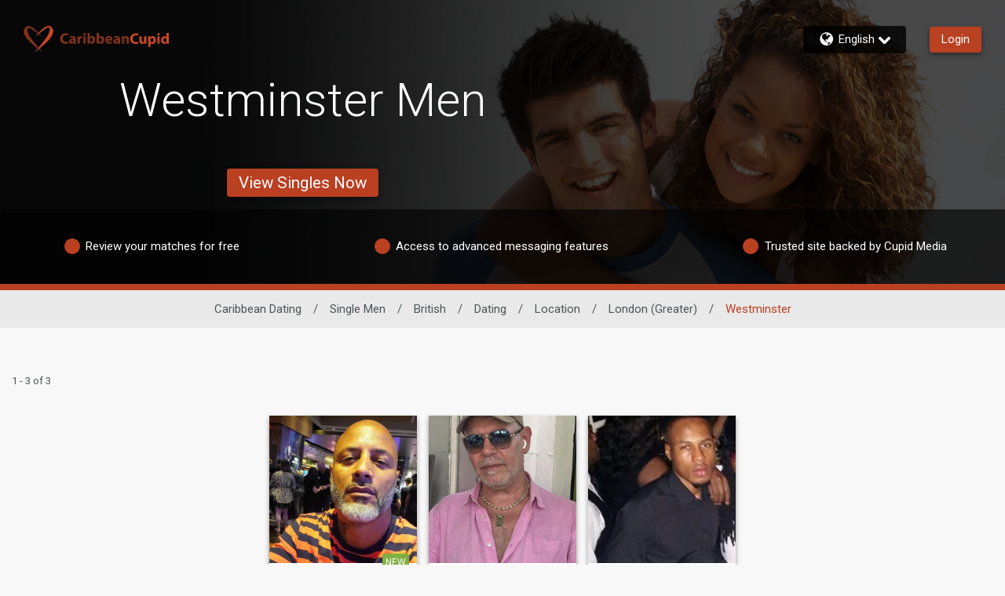

--- FILE ---
content_type: application/javascript
request_url: https://www.caribbeancupid.com/HxzMs-4nQ/GyP-Dq8/Vg/5S3cDwJNwXhrhw/EUpJKi4/YRM_/Ix1bWFAB
body_size: 174821
content:
(function(){if(typeof Array.prototype.entries!=='function'){Object.defineProperty(Array.prototype,'entries',{value:function(){var index=0;const array=this;return {next:function(){if(index<array.length){return {value:[index,array[index++]],done:false};}else{return {done:true};}},[Symbol.iterator]:function(){return this;}};},writable:true,configurable:true});}}());(function(){GB();stL();VEL();var nP=function R0(An,Z5){'use strict';var Jn=R0;switch(An){case xL:{PY.push(L3);var Zn=hj()[zF(cF)].call(null,UK,F3,lC);try{var XX=PY.length;var AX=l1([]);Zn=b3(typeof H8[Tj()[Bj(X3)](Lc,E5,gl,ll,GA,Y0)],b3(typeof JW()[vV(g0)],q7([],[][[]]))?JW()[vV(w1)](hm,l1([]),K3,En):JW()[vV(TA)](Ml,P0,V1,lX))?x5()[mF(Xl)].call(null,R5,FF,cL,P0):x5()[mF(Q1)].apply(null,[RV,W0,BH,zW]);}catch(m3){PY.splice(nV(XX,Q1),Infinity,L3);Zn=JW()[vV(Lc)](QS,O7,nY,sX);}var Ej;return PY.pop(),Ej=Zn,Ej;}break;case cH:{PY.push(TW);if(l1(H8[qV(typeof Hn()[K5(L7)],q7('',[][[]]))?Hn()[K5(KE)](FX,gl,mW):Hn()[K5(ll)](Os,Y7,M3)][Hn()[K5(bl)](kn,l1(l1(Q1)),mA)])){var g5=qV(typeof H8[Hn()[K5(ll)](Os,l1(l1(Q1)),M3)][qV(typeof Hn()[K5(I1)],q7('',[][[]]))?Hn()[K5(KE)](lK,En,bF):Hn()[K5(JK)].apply(null,[UE,T0,W1])],JW()[vV(w1)].call(null,Qj,cX,K3,zE))?b3(typeof x5()[mF(C0)],q7([],[][[]]))?x5()[mF(Xl)](R5,FF,UB,O7):x5()[mF(C0)](lX,P0,qE,En):Fj()[Q0(cF)](sW,TA);var z5;return PY.pop(),z5=g5,z5;}var Ql;return Ql=hj()[zF(cF)].apply(null,[UK,nF,RQ]),PY.pop(),Ql;}break;case NQ:{PY.push(zP);throw new (H8[Hn()[K5(l5)].apply(null,[rc,W0,Bc])])(b3(typeof Y3()[A7(Y0)],q7(hj()[zF(zW)](p3,MW,jX),[][[]]))?Y3()[A7(Os)].apply(null,[jA,OA,vK,FA,cW,xW]):Y3()[A7(zW)](kW,x1,HX,Xl,L7,WA));}break;case LS:{PY.push(WF);var SW=wK(qV(typeof JW()[vV(XF)],q7([],[][[]]))?JW()[vV(TA)].call(null,Tn,FP,fX,AA):JW()[vV(W0)].apply(null,[IK,rs,X5,LY]),H8[Hn()[K5(ll)](Os,rK,LA)])||pV(H8[Fj()[Q0(p0)].apply(null,[n3,CX])][JW()[vV(mn)](HK,mK,R5,c0)],MW)||pV(H8[Fj()[Q0(p0)](n3,CX)][Hn()[K5(AA)](qY,nX,lK)],MW);var U5=H8[Hn()[K5(ll)].call(null,Os,RF,LA)][b3(typeof JW()[vV(Q7)],q7('',[][[]]))?JW()[vV(g1)](UY,FX,WX,bl):JW()[vV(TA)].call(null,Dl,l1(l1(Q1)),q5,b0)](Hn()[K5(gl)](EK,g1,M5))[Hn()[K5(W0)](F3,p3,YE)];var XA=H8[Hn()[K5(ll)](Os,jW,LA)][JW()[vV(g1)](UY,l1(l1({})),WX,XF)](x5()[mF(AA)](YV,EK,RW,Lc))[Hn()[K5(W0)](F3,On,YE)];var gc=H8[Hn()[K5(ll)].call(null,Os,P0,LA)][JW()[vV(g1)](UY,l1(MW),WX,sF)](b3(typeof JW()[vV(Hc)],'undefined')?JW()[vV(LY)](gK,FF,GV,l1({})):JW()[vV(TA)](k1,R5,J5,rK))[Hn()[K5(W0)](F3,l1({}),YE)];var PF;return PF=hj()[zF(zW)](p3,TA,n5)[hj()[zF(bA)](MX,l1([]),f5)](SW?qV(typeof x5()[mF(SV)],q7('',[][[]]))?x5()[mF(C0)](J5,G0,MK,rV):x5()[mF(Xl)](R5,gl,BH,Yn):x5()[mF(Q1)](RV,bl,TK,R5),hj()[zF(K1)](F0,w1,KK))[hj()[zF(bA)](MX,RP,f5)](U5?qV(typeof x5()[mF(nW)],q7('',[][[]]))?x5()[mF(C0)](v5,F3,gA,MW):x5()[mF(Xl)].apply(null,[R5,l1(Q1),BH,zE]):x5()[mF(Q1)](RV,bA,TK,nF),hj()[zF(K1)].call(null,F0,cW,KK))[hj()[zF(bA)](MX,rn,f5)](XA?qV(typeof x5()[mF(KE)],q7('',[][[]]))?x5()[mF(C0)].call(null,KF,mn,GY,UK):x5()[mF(Xl)].call(null,R5,p0,BH,g1):x5()[mF(Q1)](RV,x1,TK,DA),qV(typeof hj()[zF(P0)],q7('',[][[]]))?hj()[zF(s3)](wA,DE,LV):hj()[zF(K1)].call(null,F0,En,KK))[hj()[zF(bA)](MX,FX,f5)](gc?x5()[mF(Xl)](R5,ZP,BH,pK):x5()[mF(Q1)].apply(null,[RV,KE,TK,G0])),PY.pop(),PF;}break;case HC:{PY.push(VP);var kA=qV(typeof hj()[zF(MX)],'undefined')?hj()[zF(s3)](MP,l1(l1([])),Ln):hj()[zF(cF)].apply(null,[UK,gl,V8]);try{var Yl=PY.length;var SF=l1(l1(Rm));kA=b3(typeof H8[b3(typeof Tj()[Bj(nW)],q7(hj()[zF(zW)].apply(null,[p3,MX,M5]),[][[]]))?Tj()[Bj(rs)](hl,l1([]),ll,KE,YK,sF):Tj()[Bj(TA)].call(null,UA,l1([]),qE,c3,VA,sX)],JW()[vV(w1)].apply(null,[Us,l1(MW),K3,F3]))?x5()[mF(Xl)].apply(null,[R5,l1({}),Oh,l1({})]):x5()[mF(Q1)](RV,MV,US,l1(MW));}catch(vA){PY.splice(nV(Yl,Q1),Infinity,VP);kA=JW()[vV(Lc)].call(null,kH,rV,nY,l1({}));}var GX;return PY.pop(),GX=kA,GX;}break;case tm:{var fV=Z5[Rm];var xc;PY.push(O5);return xc=H8[JW()[vV(ll)].apply(null,[ZY,E5,DE,UK])][Hn()[K5(On)](LK,qE,tg)](H8[Fj()[Q0(p0)].call(null,hw,CX)][Fj()[Q0(TT)](UU,kN)],fV),PY.pop(),xc;}break;case Ms:{PY.push(Ed);try{var sb=PY.length;var Fx=l1(AG);var wb=MW;var Hf=H8[JW()[vV(ll)].call(null,hs,rK,DE,ZP)][Hn()[K5(On)](LK,l1([]),HH)](H8[Hn()[K5(rK)](LY,l1(l1([])),p4)],hj()[zF(On)](K3,l1(l1(MW)),mt));if(Hf){wb++;if(Hf[hj()[zF(OA)](xk,cX,B6)]){Hf=Hf[hj()[zF(OA)](xk,K1,B6)];wb+=q7(k9(Hf[x5()[mF(MW)].call(null,T0,zW,J,FX)]&&qV(Hf[x5()[mF(MW)].call(null,T0,FP,J,l1(MW))],Ff[Q1]),Q1),k9(Hf[Tj()[Bj(SV)].call(null,Gk,UK,rK,Xl,cI,On)]&&qV(Hf[Tj()[Bj(SV)](Gk,R5,F3,Xl,cI,rn)],hj()[zF(On)].apply(null,[K3,LY,mt])),zW));}}var U9;return U9=wb[Hn()[K5(X3)](jR,l1([]),v4)](),PY.pop(),U9;}catch(sU){PY.splice(nV(sb,Q1),Infinity,Ed);var Uw;return Uw=hj()[zF(cF)].apply(null,[UK,RV,jS]),PY.pop(),Uw;}PY.pop();}break;case Rm:{PY.push(Cg);var dk=function(fV){return R0.apply(this,[tm,arguments]);};var Sz=[Tj()[Bj(E5)](bf,vf,l1(Q1),EK,d4,DA),Y3()[A7(rs)](vM,L7,rK,TT,P0,qz)];var mN=Sz[x5()[mF(mn)](K1,cW,q,Q1)](function(q6){PY.push(vx);var qf=dk(q6);if(l1(l1(qf))&&l1(l1(qf[Fj()[Q0(rK)].call(null,YJ,ll)]))&&l1(l1(qf[b3(typeof Fj()[Q0(Os)],q7('',[][[]]))?Fj()[Q0(rK)].apply(null,[YJ,ll]):Fj()[Q0(EK)].apply(null,[hN,UE])][qV(typeof Hn()[K5(En)],q7([],[][[]]))?Hn()[K5(KE)](f6,c0,Qw):Hn()[K5(X3)].apply(null,[jR,g1,jf])]))){qf=qf[Fj()[Q0(rK)].call(null,YJ,ll)][Hn()[K5(X3)](jR,l1(l1([])),jf)]();var WN=q7(qV(qf[x5()[mF(F3)](vf,X3,Yf,OA)](hj()[zF(LY)](gq,Vw,Lq)),Yv(Q1)),k9(H8[Fj()[Q0(Yn)](Cw,OA)](pV(qf[x5()[mF(F3)](vf,l1(MW),Yf,l1(Q1))](Fj()[Q0(pK)](rR,vK)),Yv(Ff[Q1]))),Q1));var bJ;return PY.pop(),bJ=WN,bJ;}else{var pU;return pU=qV(typeof hj()[zF(R5)],q7('',[][[]]))?hj()[zF(s3)](Zz,gU,vr):hj()[zF(cF)].apply(null,[UK,w1,Cx]),PY.pop(),pU;}PY.pop();});var Z9;return Z9=mN[JW()[vV(E5)].apply(null,[R4,qR,Ud,Hc])](hj()[zF(zW)](p3,sF,pN)),PY.pop(),Z9;}break;case Nm:{PY.push(XN);var fk=hj()[zF(cF)](UK,OA,NL);try{var Nb=PY.length;var Vg=l1(AG);fk=H8[Fj()[Q0(bl)].apply(null,[tM,Jb])][hj()[zF(SV)](k1,rk,Rd)][x5()[mF(nW)].apply(null,[nX,RP,px,l1(MW)])](b3(typeof Nr()[Sx(w1)],'undefined')?Nr()[Sx(rs)].apply(null,[nW,ZP,zN,Q7,jU,l9]):Nr()[Sx(EK)](Ix,vf,Xg,RV,fR,FA))?x5()[mF(Xl)](R5,w1,s8,EK):x5()[mF(Q1)](RV,DE,VT,sX);}catch(Ig){PY.splice(nV(Nb,Q1),Infinity,XN);fk=JW()[vV(Lc)].call(null,Nw,MX,nY,XF);}var Y9;return PY.pop(),Y9=fk,Y9;}break;case YD:{PY.push(WJ);try{var fw=PY.length;var wv=l1([]);var tb=new (H8[qV(typeof Hn()[K5(gU)],q7('',[][[]]))?Hn()[K5(KE)].call(null,Rf,AA,I9):Hn()[K5(ll)](Os,l1(l1(MW)),fX)][qV(typeof Tj()[Bj(Q1)],'undefined')?Tj()[Bj(TA)](Wx,l1(l1([])),XJ,nF,ck,qR):Tj()[Bj(sX)](cN,tN,cX,C0,Av,cW)][b3(typeof hj()[zF(vd)],q7('',[][[]]))?hj()[zF(gl)].call(null,Gq,lX,IB):hj()[zF(s3)](Hk,FA,Pk)][b3(typeof Nr()[Sx(vf)],q7(hj()[zF(zW)].call(null,p3,l1(Q1),FT),[][[]]))?Nr()[Sx(X3)](ll,Y0,Wx,bA,lw,l1(MW)):Nr()[Sx(EK)](Bk,G0,lN,KE,qq,nW)])();var DU=new (H8[Hn()[K5(ll)].apply(null,[Os,TT,fX])][Tj()[Bj(sX)].apply(null,[cN,l1(l1(Q1)),s3,C0,Av,EK])][hj()[zF(gl)].call(null,Gq,SV,IB)][Hn()[K5(DA)](z9,ZP,IQ)])();var b9;return PY.pop(),b9=l1(AG),b9;}catch(YT){PY.splice(nV(fw,Q1),Infinity,WJ);var Qb;return Qb=qV(YT[x5()[mF(sF)].call(null,OU,l1([]),xq,RF)][Tj()[Bj(SV)](Gk,cX,T0,Xl,cR,qE)],Hn()[K5(l5)](rc,l1({}),Ov)),PY.pop(),Qb;}PY.pop();}break;case HG:{PY.push(n5);var sx=Hn()[K5(vf)].call(null,gl,P0,nq);var JJ=l1([]);try{var Qr=PY.length;var GJ=l1([]);var bb=MW;try{var JR=H8[qV(typeof JW()[vV(w1)],'undefined')?JW()[vV(TA)].apply(null,[rd,rV,sX,mn]):JW()[vV(gl)](DD,lX,j6,Lc)][hj()[zF(SV)].call(null,k1,MW,J5)][Hn()[K5(X3)](jR,G0,Vd)];H8[b3(typeof JW()[vV(L7)],'undefined')?JW()[vV(ll)](Hv,Xl,DE,Hc):JW()[vV(TA)].call(null,h9,l1({}),r3,p3)][JW()[vV(x1)].call(null,US,YV,Q7,w1)](JR)[Hn()[K5(X3)](jR,rV,Vd)]();}catch(rb){PY.splice(nV(Qr,Q1),Infinity,n5);if(rb[x5()[mF(JK)].apply(null,[Hc,cW,Ut,l1(l1(Q1))])]&&qV(typeof rb[x5()[mF(JK)](Hc,RV,Ut,l1(Q1))],qV(typeof JW()[vV(G0)],q7([],[][[]]))?JW()[vV(TA)].apply(null,[ZY,Q1,MN,l1(l1([]))]):JW()[vV(l5)].apply(null,[W4,l1(l1([])),TT,vf]))){rb[qV(typeof x5()[mF(RF)],'undefined')?x5()[mF(C0)](Zf,Y7,lg,Q1):x5()[mF(JK)].apply(null,[Hc,TT,Ut,sX])][Fj()[Q0(rV)](gJ,F3)](Y3()[A7(TT)](Mb,c0,Q1,c0,vf,Bz))[Fj()[Q0(sX)](nv,Ok)](function(Tf){PY.push(hf);if(Tf[JW()[vV(DA)].apply(null,[x4,p3,nF,F3])](qV(typeof Fj()[Q0(FF)],q7('',[][[]]))?Fj()[Q0(EK)](bv,GR):Fj()[Q0(DA)].call(null,hs,sR))){JJ=l1(l1([]));}if(Tf[JW()[vV(DA)].apply(null,[x4,l1({}),nF,l1(l1(Q1))])](hj()[zF(W0)](nF,rV,zM))){bb++;}PY.pop();});}}sx=qV(bb,Ff[nF])||JJ?x5()[mF(Xl)](R5,FA,CH,l1(l1(MW))):x5()[mF(Q1)].apply(null,[RV,tN,Sg,sX]);}catch(Zr){PY.splice(nV(Qr,Q1),Infinity,n5);sx=JW()[vV(Lc)].call(null,Fv,On,nY,c0);}var Br;return PY.pop(),Br=sx,Br;}break;}};var Sv=function(J3,pk){return J3>=pk;};var L6=function(){return Rx.apply(this,[mh,arguments]);};var bq=function G9(Pv,nR){'use strict';var HU=G9;switch(Pv){case QC:{var Wr=nR[Rm];var Jr=nR[AG];PY.push(hx);if(qN(Jr,null)||pV(Jr,Wr[x5()[mF(MW)](T0,vf,TZ,DA)]))Jr=Wr[x5()[mF(MW)].call(null,T0,l1({}),TZ,x1)];for(var N9=MW,w9=new (H8[Hn()[K5(w1)].call(null,MW,Vw,QD)])(Jr);fU(N9,Jr);N9++)w9[N9]=Wr[N9];var Lr;return PY.pop(),Lr=w9,Lr;}break;case g8:{var zJ=nR[Rm];var Af=nR[AG];PY.push(Yz);var ON=qN(null,zJ)?null:Dz(b3(typeof JW()[vV(ZP)],q7('',[][[]]))?JW()[vV(w1)].call(null,Ct,X3,K3,Vw):JW()[vV(TA)].apply(null,[Ix,l1({}),Wz,G0]),typeof H8[JW()[vV(OA)].call(null,EL,Hc,BN,JK)])&&zJ[H8[JW()[vV(OA)].call(null,EL,DA,BN,Vw)][Fj()[Q0(lX)].apply(null,[YH,d6])]]||zJ[Fj()[Q0(MX)](br,gq)];if(Dz(null,ON)){var qv,hb,Qg,Dg,ZR=[],Iz=l1(MW),kz=l1(Q1);try{var EN=PY.length;var bN=l1(l1(Rm));if(Qg=(ON=ON.call(zJ))[qV(typeof Nr()[Sx(R5)],'undefined')?Nr()[Sx(EK)](tU,FA,hz,XF,Or,KF):Nr()[Sx(ll)](Xl,UE,kT,C0,df,Y0)],qV(MW,Af)){if(b3(H8[qV(typeof JW()[vV(SV)],q7([],[][[]]))?JW()[vV(TA)].apply(null,[O3,qE,hf,bl]):JW()[vV(ll)](U,g1,DE,l1(l1({})))](ON),ON)){bN=l1(l1({}));return;}Iz=l1(Q1);}else for(;l1(Iz=(qv=Qg.call(ON))[Hn()[K5(pK)](nW,l1(l1(MW)),hC)])&&(ZR[Fj()[Q0(zW)](fC,Xl)](qv[hj()[zF(OA)].apply(null,[xk,rV,pz])]),b3(ZR[qV(typeof x5()[mF(l5)],q7('',[][[]]))?x5()[mF(C0)].apply(null,[W1,Jx,kJ,g1]):x5()[mF(MW)].call(null,T0,Xl,tB,g0)],Af));Iz=l1(Ff[zW]));}catch(p6){kz=l1(MW),hb=p6;}finally{PY.splice(nV(EN,Q1),Infinity,Yz);try{var Ag=PY.length;var WR=l1([]);if(l1(Iz)&&Dz(null,ON[Fj()[Q0(pK)].apply(null,[NB,vK])])&&(Dg=ON[Fj()[Q0(pK)](NB,vK)](),b3(H8[JW()[vV(ll)].apply(null,[U,qR,DE,Q7])](Dg),Dg))){WR=l1(l1({}));return;}}finally{PY.splice(nV(Ag,Q1),Infinity,Yz);if(WR){PY.pop();}if(kz)throw hb;}if(bN){PY.pop();}}var jx;return PY.pop(),jx=ZR,jx;}PY.pop();}break;case ht:{var xr=nR[Rm];PY.push(xv);if(H8[b3(typeof Hn()[K5(T0)],q7([],[][[]]))?Hn()[K5(w1)].call(null,MW,qY,DC):Hn()[K5(KE)].call(null,hr,FX,Ar)][Y3()[A7(sX)].call(null,d9,K1,EK,l1(Q1),l1(l1([])),nk)](xr)){var Nq;return PY.pop(),Nq=xr,Nq;}PY.pop();}break;case LS:{var vw=nR[Rm];return vw;}break;case qH:{PY.push(Td);if(l1(wK(Fj()[Q0(T0)](rm,X5),H8[Fj()[Q0(p0)].apply(null,[W4,CX])]))){var Gr;return PY.pop(),Gr=null,Gr;}var kv=H8[Fj()[Q0(p0)](W4,CX)][Fj()[Q0(T0)].call(null,rm,X5)];var Tv=kv[JW()[vV(nJ)].apply(null,[BQ,p0,bl,Y7])];var cb=kv[b3(typeof hj()[zF(w1)],q7('',[][[]]))?hj()[zF(bl)](gl,X3,O):hj()[zF(s3)](kb,c0,jU)];var LR=kv[Fj()[Q0(gU)](MY,Tr)];var GT;return GT=[Tv,qV(cb,MW)?MW:pV(cb,Vh[Y3()[A7(rV)].call(null,YF,RV,SV,l1({}),XJ,RR)]())?Yv(Q1):Yv(zW),LR||Tj()[Bj(Q7)](Lw,Y0,TT,Xl,GW,Y0)],PY.pop(),GT;}break;case dD:{PY.push(Kg);var BR={};var PJ={};try{var cg=PY.length;var fx=l1({});var Jq=new (H8[JW()[vV(nk)].apply(null,[b5,l1(MW),Xw,rV])])(Vh[Y3()[A7(rV)](gx,DA,SV,sR,sX,RR)](),MW)[qV(typeof Fj()[Q0(MX)],q7([],[][[]]))?Fj()[Q0(EK)](LK,pw):Fj()[Q0(UK)](Zg,gl)](hj()[zF(zE)].apply(null,[l5,F3,tB]));var Tb=Jq[Y3()[A7(qE)](DT,MW,KE,Yn,l1({}),Tz)](Tj()[Bj(Y0)].call(null,W0,l1(l1(Q1)),gU,Lc,nr,Hc));var Sd=Jq[Y3()[A7(RP)](DT,vf,KE,FP,YV,L7)](Tb[qV(typeof Fj()[Q0(FA)],'undefined')?Fj()[Q0(EK)].call(null,Pb,FP):Fj()[Q0(qY)].apply(null,[NX,K1])]);var fv=Jq[Y3()[A7(RP)](DT,UE,KE,l1({}),sR,L7)](Tb[Tj()[Bj(pK)].call(null,Hx,XJ,sX,R5,vN,C0)]);BR=qw(dD,[Fj()[Q0(Lg)].apply(null,[WM,E5]),Sd,Fj()[Q0(Bv)].apply(null,[tn,UK]),fv]);var db=new (H8[qV(typeof JW()[vV(TR)],q7('',[][[]]))?JW()[vV(TA)](KK,rn,G0,FP):JW()[vV(nk)].call(null,b5,gU,Xw,l1(l1([])))])(MW,MW)[Fj()[Q0(UK)](Zg,gl)](b3(typeof JW()[vV(KF)],'undefined')?JW()[vV(NU)].call(null,QE,bl,TR,g0):JW()[vV(TA)].call(null,Yg,l1(MW),gN,l1(l1([]))));var Gx=db[Y3()[A7(qE)](DT,UK,KE,lX,g1,Tz)](Tj()[Bj(Y0)].call(null,W0,XJ,L7,Lc,nr,sX));var vJ=db[Y3()[A7(RP)].apply(null,[DT,FP,KE,OA,YV,L7])](Gx[Fj()[Q0(qY)](NX,K1)]);var bd=db[Y3()[A7(RP)](DT,cW,KE,KF,zE,L7)](Gx[Tj()[Bj(pK)](Hx,E5,FX,R5,vN,s3)]);PJ=qw(dD,[x5()[mF(gA)].call(null,dr,rs,XP,qY),vJ,Hn()[K5(zr)](l5,sR,qK),bd]);}finally{PY.splice(nV(cg,Q1),Infinity,Kg);var k3;return k3=qw(dD,[Hn()[K5(TR)](lX,DA,VV),BR[Fj()[Q0(Lg)].apply(null,[WM,E5])]||null,x5()[mF(Lg)](Vw,sF,fP,gl),BR[Fj()[Q0(Bv)](tn,UK)]||null,Fj()[Q0(mn)].call(null,FN,DA),PJ[x5()[mF(gA)](dr,Xd,XP,c0)]||null,Hn()[K5(Lg)](HN,MX,OP),PJ[Hn()[K5(zr)](l5,Vw,qK)]||null]),PY.pop(),k3;}PY.pop();}break;case KD:{var Dr=nR[Rm];PY.push(cJ);if(qV([Fj()[Q0(F3)](CK,HR),Fj()[Q0(qT)](PX,jd),qV(typeof Y3()[A7(Y0)],'undefined')?Y3()[A7(zW)](Ik,TT,Ox,l1(l1([])),K1,Mr):Y3()[A7(XF)](hR,Xl,C0,DA,lX,[gA,Q1])][x5()[mF(F3)].apply(null,[vf,l1(l1(Q1)),W7,l1(l1({}))])](Dr[JW()[vV(YV)](HF,Q1,d6,C0)][hj()[zF(F3)].apply(null,[zr,jW,f0])]),Yv(Q1))){PY.pop();return;}H8[qV(typeof JW()[vV(g0)],q7([],[][[]]))?JW()[vV(TA)](En,l1(l1(MW)),Fz,I1):JW()[vV(Hz)].call(null,Zj,MV,l9,l1(l1(Q1)))](function(){PY.push(qz);var j9=l1(AG);try{var V6=PY.length;var lr=l1([]);if(l1(j9)&&Dr[JW()[vV(YV)](dU,HR,d6,KF)]&&(Dr[JW()[vV(YV)](dU,p3,d6,Jx)][Hn()[K5(W0)](F3,T0,g9)](Fj()[Q0(Rb)](U6,FF))||Dr[qV(typeof JW()[vV(lX)],'undefined')?JW()[vV(TA)](px,gU,Q1,XF):JW()[vV(YV)].apply(null,[dU,bA,d6,l1({})])][Hn()[K5(W0)](F3,gU,g9)](qV(typeof Fj()[Q0(rk)],q7('',[][[]]))?Fj()[Q0(EK)](mU,vr):Fj()[Q0(CX)](RJ,LK)))){j9=l1(l1([]));}}catch(bU){PY.splice(nV(V6,Q1),Infinity,qz);Dr[JW()[vV(YV)].call(null,dU,l1(l1(MW)),d6,p3)][Nr()[Sx(MV)].apply(null,[OA,Y0,xT,P0,R5,Q7])](new (H8[JW()[vV(fT)](tT,TT,Y0,l1([]))])(Nr()[Sx(XF)].call(null,EK,YV,zR,O7,z9,l1([])),qw(dD,[Nr()[Sx(FP)](EK,Xl,cr,UE,FU,MW),l1(l1({})),qV(typeof Nr()[Sx(MV)],'undefined')?Nr()[Sx(EK)](sT,W0,h9,XJ,qr,DE):Nr()[Sx(tN)](TA,Q7,Qv,Q7,p3,Hc),l1(l1(Rm)),x5()[mF(Hz)](UK,W0,Fq,l1(l1([]))),l1(Rm)])));}if(l1(j9)&&qV(Dr[b3(typeof Fj()[Q0(P0)],q7([],[][[]]))?Fj()[Q0(kN)](UR,Os):Fj()[Q0(EK)](YE,rx)],Fj()[Q0(Hz)].call(null,AN,dr))){j9=l1(Rm);}if(j9){Dr[JW()[vV(YV)].apply(null,[dU,l1(l1(MW)),d6,W0])][b3(typeof Nr()[Sx(sX)],'undefined')?Nr()[Sx(MV)].apply(null,[OA,l9,xT,FX,R5,g0]):Nr()[Sx(EK)].call(null,px,MX,hU,nW,ff,lX)](new (H8[JW()[vV(fT)](tT,R5,Y0,l1(l1([])))])(Tj()[Bj(FP)].call(null,c9,ZP,YV,sF,wR,Lc),qw(dD,[Nr()[Sx(FP)](EK,tN,cr,b0,FU,l1({})),l1(l1([])),Nr()[Sx(tN)](TA,Os,Qv,nX,p3,l1(l1({}))),l1(l1(Rm)),b3(typeof x5()[mF(FP)],q7('',[][[]]))?x5()[mF(Hz)](UK,E5,Fq,EK):x5()[mF(C0)](Zd,l1(l1(MW)),FX,l1({})),l1(l1({}))])));}PY.pop();},MW);PY.pop();}break;case Hh:{PY.push(Fw);H8[Hn()[K5(rK)].apply(null,[LY,l5,ZA])][Tj()[Bj(XF)].call(null,RJ,On,zE,rV,N6,R5)](Fj()[Q0(AA)](mY,Q1),function(Dr){return G9.apply(this,[KD,arguments]);});PY.pop();}break;case kL:{PY.push(YR);throw new (H8[Hn()[K5(l5)].apply(null,[rc,p3,Vx])])(Y3()[A7(Os)].apply(null,[WU,mn,vK,Xd,l1(l1([])),xW]));}break;case Xh:{var SJ=nR[Rm];var ZN=nR[AG];PY.push(x9);if(qN(ZN,null)||pV(ZN,SJ[x5()[mF(MW)](T0,K1,dj,g0)]))ZN=SJ[x5()[mF(MW)].call(null,T0,zE,dj,R5)];for(var tw=MW,Px=new (H8[Hn()[K5(w1)].call(null,MW,cF,dK)])(ZN);fU(tw,ZN);tw++)Px[tw]=SJ[tw];var Zx;return PY.pop(),Zx=Px,Zx;}break;case gZ:{var H9=nR[Rm];var Hr=nR[AG];PY.push(pw);var Bg=qN(null,H9)?null:Dz(JW()[vV(w1)](vz,qY,K3,RP),typeof H8[JW()[vV(OA)](RX,l1(Q1),BN,TT)])&&H9[H8[JW()[vV(OA)].call(null,RX,l1({}),BN,rV)][qV(typeof Fj()[Q0(Vw)],q7('',[][[]]))?Fj()[Q0(EK)](Uq,gd):Fj()[Q0(lX)].apply(null,[Uj,d6])]]||H9[Fj()[Q0(MX)](N6,gq)];if(Dz(null,Bg)){var nw,sf,kw,JU,Aq=[],pq=l1(MW),Dw=l1(Q1);try{var lk=PY.length;var hg=l1([]);if(kw=(Bg=Bg.call(H9))[b3(typeof Nr()[Sx(KE)],'undefined')?Nr()[Sx(ll)].call(null,Xl,R5,Vr,DA,df,EK):Nr()[Sx(EK)].call(null,Ww,jW,nN,Yn,t6,l1({}))],qV(MW,Hr)){if(b3(H8[JW()[vV(ll)].call(null,zv,AA,DE,nW)](Bg),Bg)){hg=l1(l1({}));return;}pq=l1(Q1);}else for(;l1(pq=(nw=kw.call(Bg))[Hn()[K5(pK)].call(null,nW,d6,ck)])&&(Aq[Fj()[Q0(zW)](x6,Xl)](nw[hj()[zF(OA)].call(null,xk,T0,Oz)]),b3(Aq[x5()[mF(MW)](T0,mK,T5,Q7)],Hr));pq=l1(Vh[Y3()[A7(rV)].call(null,Ov,g0,SV,AA,On,RR)]()));}catch(tJ){Dw=l1(Ff[zW]),sf=tJ;}finally{PY.splice(nV(lk,Q1),Infinity,pw);try{var CU=PY.length;var mT=l1([]);if(l1(pq)&&Dz(null,Bg[Fj()[Q0(pK)].call(null,gw,vK)])&&(JU=Bg[Fj()[Q0(pK)](gw,vK)](),b3(H8[JW()[vV(ll)](zv,RP,DE,zE)](JU),JU))){mT=l1(l1([]));return;}}finally{PY.splice(nV(CU,Q1),Infinity,pw);if(mT){PY.pop();}if(Dw)throw sf;}if(hg){PY.pop();}}var ww;return PY.pop(),ww=Aq,ww;}PY.pop();}break;}};var O9=function(){return ["+","Z)..\x00\f:;4 ","$)",">\x07,0","[0+7",">\x07V&19)26-*;*Y","L8","5L8\x00l</>7P7\t\x3f","7.","&_-\b]*)R,","M(-D8\"]!:Z58","\t","^7.\x00","\t6 \b","2X)=[)","O=%K)2","\x0717I9*","3",")\n-& Q{.=O-","]7%7","/",";jxC\fM\x3fhKfPsr9B\bdgN\tY82>z%\f9!\rx","Y)\b","!\' _\x3f.D#\v"," ^","^$<L8P:8O1\r%","Y\x3f&Y","!\' _\x3f H8\x00J","][%\x07","Y\"!L8","Lu,>w$\n\'%rT\r-)5N(+O\rKu#+S<9","#J%\vq1","#\v[9+8","\t1\t\x07\x07\r#()\b{;.A-\x07T0","1\x07\n-!_#","&*\x07","$H:6","7($\"","._\rq;7X-","mMCu;)\r6-*9g7]!7)1Y\\-5\x3f\x07-*gL\x0796H#;6P)BXi3\r1\n.fxLN4\x3fB*Ek,/9Sk\r\n.2(\x07}\"0Y9&Cd.0>J7\n^\x3f99\x07\bb08K\\8!Y%\nV}6r\nM \v9.T(NH`\"0Y9&CnX!;+P#D-2-3Hd0kU#<_9L:0fL)/zNcyx\"C -AbJ:64F5Ai3\r1\n.fC=*KlEy6s8\v%#\x005\x07\x00b6mXAo:HlL\'+8~C-5\x3f\x07-*mXA\x3f*X>\v0\x3f`\x07^7Dv;\tpS\r&/Y9a_#W!;+*Ye(/\',7J(=T`\f 1\\1J.&2\r>0+5H96\rQ*V662QmR9lu6L_c9A9\x00Ey#fSY0\n\x3f)2JS0<_\")Q~5\bZ:.d\"F(\'z!D%kN(=Y#D)`1V1\f*4.JB!y$_[>6N]\'#/M9\\\v\x00/\x00!\r1H,;_nITh#uP\f\".\b\t\t>8g1z9 \"Y>\fV2:~\v%#\x005\x07\x00b\"m\x3fc7]!7)\n.#\x00r\f\v$-+j\x3f H>A}6w>\'5f\rB\'*0_\x3f.A)_en8Q#\r>2>\vxeu]M\x3f&L.\t]ock\fi%9\t(9\"m\nGamS1Y!!3YKlv&2\v+++YNa=]HeJ06.Qe%9I9$1+N$ \r\x3fMLy0w+M=!|\x07S0bc==Y#A%\'{Q6%#3N4{7KLa.Lb.]66uM \n.hr-0*C=*X9XV05{+]g\v617$gn:Q;44ZgH=!)\rTl1]_a:XPeIY($.\\1\r%`tB0h XA9=\bV>\x00L 05\nK<qb3#(g][\x3f(KYbY9.s M6#(\vj0l\nH(;_\"L,2>K1\f\f$7Vp\t%~1\fG0*_Z>Hh1`\x07^7Dv;\tg,\'1U#o\x07eE375K,\vk9\\u$1+N$ \r(M.\x3f-MeC0=O:\x40\tn1iY\\8!Y%\nV}k Z1\f%`\x004\x3fmlJL,=Q\x40q*Z\x3f\'8\"\n2(\x07;4 >\\a8L\x40jCU}/s\x3f9WbiO+NH5exLTki/T9j,]JlBXc\'I+AU4%7QXp+_]>\nL:6\"ZxP;2(\x07;4 Lu/%N8K[\'\':ZmWp&2\v+++Qe;XVGV0:/Sg9/~DL0!1H#m,*\nJ#8m\v%#\x005\x07\x00j6l\n\\e;]_`M^ ,8V*\nV\x3fi.\r76+QN%&\fV#-07H\nb=]uGk9#T.;B\"E\x40}0w>\v%#\x005\x07\x00b*m,c/LC##)QSx\fV9Dn%lJS+gSY$W\"`zL)J\n20u#6e\x07!a_+IKh$u\x07^)p2(,d6Wo G)Lwf6MXm/Z\x3f\t.l6]Z-\fLwkd7\r$,9\x40lM,&bP0,sYY0\n\x3f)2\x40k\x3f+Y#*\tYnILy7w8MRc&2\v+++YNd4nP\'-,S1H\vg#]!AGx!k_> [)MK|l/Z+LV-5\x3f\x07-*m6)_[-\tM0/]JmW6iXt,\'1U#g7]!7)+L\\\x3f(3Ln0i.f\fe[}.uM\"M=!|\tU+l1S>cSr%\vN:)>S>\'5f,\'1U#g>LC375K,\vk/\\u\'00Tm!Zl\x00}$.\\1\r%hp\x07G9*m\x3fc#LE|k&Z1\f%`a\tQ#j1_#g#L:jr\fBl>.(,d\tYNa=]HeN40{g\v802\f\v&1H9mJ_)M\',{J+\x07\n\"/t\x07B+m>\\emU)M!+5xYC%i\x0045d+Mm\n_#w>Z7\n$2T5N#(7[)6Q_9\vV<,<S~\rcb3.!1^orL\"LC<$sSK-<bIaUk0-U:o>\x00L 05\nI$\b\v.z3\nbtiU#*K\f|E3-)YZk\t\x3f(8Un!kH*rwLC##)Q^xP/%96!~\\e.XV:Ju7f.$Hb{:\x40k\x3f,8rL<L[:,/Q0E9%\x00)\x00b18\fS+gSC)LwfLZk\t\x3f(8A\vl7 Np*_r\x3f\x00V!>_^7E.,\x079H\x07$lgR\x3f qX0l6K-\vb;:\x40L116_#+IY\'6yLx\nW\x3f(3N,ygU \x3fH8\x00\\wn>_^7E.n5#0&5,]8\fW;j>_^7W6%/\rL0!1H#mLq\x008\'/P!BX.n>20mSH(;_\"G0l:Xl_vb$\r\r70,]ot\x07L>E[h*s7Hb{:\x40L,+7[!mLq!;+>\rc.I9F\n-* N. ] \x00L0&yK6\r;%8\r\n- ^oc-_hf&\v\x3f))\rU0!1H#4\x07L ]o!uM\"H$.f\r\x40&++G0mE>\nOwfL\\k\x07;%Rz\x40\x00f&W=#Y)y\'uZ1\f/}V(\x00-3g]_c.Jq40<XB8>.(,dYNa=XV:Ju\'f(\n#/pS6j,_\x3f.B>>]\by23\v/`DaUS,m7N8=\r>K\\0.>^1C%50DL6,7MorL)C!l2Z7\n$2Z.\r76+We=_\x40)P:&fSM \v9.Vp\x40#6\"LL\"&\r|Ig}6wiF\n#2+JSy7_W(;B(LD)`)K0iaIa\rHdl7_W(;B(X!*)HgH\fe!;U\x00\'3e%C=*4_>\nJ}`Ze\r\n.2(\x07b *Im!YlJ:42Ze^lb_9CLed(N% eL%y-Me\vC#hp\x40+0 [9 >KY\'%rJV#L\\\x3f(3Lyx96He]!7)7J.43\fS`0-U:m]_bJ24_^7R9n9\v%%1\x07#:A`##)QVx\vP*2g\v617$p(\nV0}sd1J\f.30 #) ,\x07$a\x07L ]y0uZ=C\x3fn9+&]\x3f*X>\vtf(\n#/zNF0j(N% n\v]-6y]Mk\f,}3\nbtl]Hc+A)Y!\'fJ)\bR;iN5RF0j(N% nP\'-,S7J9\'I2\rb<_\b=B>M<6>^1\v\fk2/6d,# \r-\v: 1\\1FWg2Z8\r\'#$_p!A IH|\x3f=Q&$.T\x40k\x3f3Hm=LV8A-8KKT#6{E|\x00b0cW\x3faL8P-8LKU#blF|\x00b0cW\x3faD\"T9;\\x%yX.F$0 v\",LYVe|n/V6J\n9912+!6_J8<>LE375K,\vk\\(A4%7QHp;_N#\bH9\'/P+0=O.F;4 L# \x40-\ty&>Z1^9n.B6j&W=#Y%\nVh0&J+\x07\n\"/|F6m>R$<_Y>};6)Z6Y%04%$!~gU\";SPIL{$4z$\x07cX(\x00\x071miR$<__)]!jzA8\v%#\x005\x07\x00b\nm6&8LC##)QMx%>O5F0m7N8=\r>K[4.7YKl_-hV:\x00!0,TorLY5]:${+\x3fi90*e$)Y\f%v4\fs),4uA4%7Q_pb\x40\"X^ ,8V*\n^9h]\'0l~Z(s \x00V263J,V$n=j0id=Y9Vu0u\x07^)v4/95B0j!T(rP`\'\'/M+D\fe60\v2*^m]_bW;\'fPip2(,d+_T(7\"E\'\'/M+.8\x00f)\x3f\"0Y9&Cl$|9)K0060\vx2*^m]I#\v]ock\fB7\n>2|\x4026*U96Hq<j9]&\v84)\v-6g]A;.X)_\\y!4Y,\v9!0\rTct8X$gnW;1/J&9bX\'.1 KCa,C*\f_ 0:S ^_{=]p\x40&-6V,6\x3fL!\x003j\x3f]SiF9...\t-6T.;B\"Gy\'uL.2(\x071+N$ *V662QmW06.Hf#T.;B\"Gh6\"Z*^\x3ffR(F\r-*6H8,B>^J06.QdE\fmf\\.US=9\r\n*H>L:0Q&$.VaUSj6kS>\x3fL5+Y8\'\'\rMk\n&%]uB\'j(H&rX\"L<-5YKl\f.4.N\r&/Y9aH85J:64F51-;>\v!0k_9B8\nL,2>>YmR/iNt\x405U9 .rq3j/]SiF9...\t-6T.;B\"G|n/_O7\v\n$4\r,\rS\r&/Y9a_)L0j9X1R.n+2y#T.;B\"ML|9)K00+=+0G0c44KH\'-/K<blt\x4026*U96H`}$.\\1\r%h]\'\v6179\'^1Ly\'u0L<\n4.\t-6x\t(a^5\v[h$.\\1\r%h\x00pB,h*]Sd4\x07B%efLVcBV\"}$.\x07+7 X;.\r-XV05{\t6L\ng2X2Dkh,X\x3f*X>\v0l2x \n9!\x003(7*&S\"!Y_eZYo#uZ=Vbn\x004\r\x00jl#T.;B\"ML|9)K0k4Z8\x07\x00\'{1_L,#Hv;\'#lWb=X\x40\fkh#YXa#]\v\x00V00:P7FWg&\\>Dnl#T.;B\"M.0>J7\n^\x3f(/Gkh#YXamBJ<,<Sm\v%#\x005\x07\x00jm>_9:Cn>W7(>Ke#%%=0g\fdc\'\x00A&=Q&$.\\(A4%7QHp\x00G)L}6r]Zx\x3f#p&.\x40#6e$!Q_e\x00%7(+ME9%\x00)\x00b!k_;*^)My$.\\1\r%`\x00tA$+7Y(aH\"L=yr\nI$^%}r2llJS+g\r%\v\'k)K0k4Z*\t7!x9aB\"\x00tswB7\n>2|\x40&++\x07l]Y10l-S0\rvX6F0+1N4\x3f7W;1/J&9zp\v1!1K\\8!Y%\nV}6r\nV#L\n#)\x07r\'2xA9\'^b\v]-6fA1\f8n\x0790-IcH\"#-2uH\n#)\x07r\f,!xP\va;D\x3fK\\0.>^1C%50D*-6_W(;B(X;\'#i\"3Z=\t2*^m]Y$\fK{6)\bz+\f\"%\x07r0$ReXm3-)YI$^9`2H*-6X9mLq6*:~1LNbfR3F\r#()YN%&>Lsc2q$*V`2Z/\x07!!m\x40diW8\rQ&),3\v/`DuB10*\x00+:N8\fW;jr\nK-\r\re$2\rSct~\x07[\x3fo8\rQ&l/F\x00\n\n9)/3^j&W=#Y%\nVn+=Y1\f\f$7VaUS6j1\bJ(fE>\nOu6uM\"_\f.4.N6,,\x3f9A1I\\<1+K&\f;3#,\x07-*O#,D#\v!k Ym\"3Z8\x07\x00\'m1H\"8QYwY\'b)LK-\r\rp&2\v+++Q_e*]CeJ06.QeP\x3f99UL6,7Moc-_h6w+\x3f}pHdl7_W(;B(X;\'#iP*2a+ eAanPC1W\'j-Me\nC\x3f(/F0=\x00N\x3f&^b\t];%/t_u}DgEC,m>\x07[\x3fo8\rQ&l/F\x00\n\n9)/3\x00h$LSc,\x40<\t]!+4,Vi23Lyx9=\ba#\'\'/M+Dcb2\fLk,$a_5)W6~fW,P;2*A4%7QOp _N-\tT}+wS\\$#\f\x3fJGn\'x..Ad\fw$2^)\b\x07\x07/~AU+\"mk,XV%!*25=|r\v6\'-=U.fH8J;b>YVk\x07\x3f#\x07\rneuX$)YY$\fK{2)Iy\rP-)=;\b*\x3f*X>\v0j2_Y,\n\',\r\x07\rk9 I(oKd.+=YK-\r\re09R+j&N.\'=B/LJ06.QeV\"n=\r*\b*lXP)\tK092d\x07W\x3f(3N,!2Q\x3f=_dGL\';{K$&%(H+0-O9oL8Pu-)QY,\n\',\r~AU+\"mR$<_]>\x00Ni+uV+\'983\vG0!1H#o%K^<,:S<((i\t!n%\'O=;KK9\v[!+41H\fb;3F4%7Q_p;D\x3fKL\';K7\r8n9\t6,h\x40(qLwH0k \x07^7Dv45\x4066<4T9=H\x3f>]\by2+J\n9983\vR0-Ic\x3fH:C:l8S)Lgb5.(<=U.mX\vjP<1uM B%n5.(<=U.f\n[-<5J]7 =\t5NHjf\'_,$SqXL)>yP+%5~US0lW$a_5)W6~fcBv)Z:\x00#()\bv\",W\vd\f;77~9`aQ+j&W=#Y%\nVo9&JM \v9.T=F;4 LNa._L>\'n2N1\f8n9- xST(7`P<1uZ=C\"n5.(<=U.cvP<1uP(.4t\tG\x3fh&W=#Y)_^ ,8V*\nV\x3flu\x07$lgR\x3f qX!l/\bO M\n#2+Hl%7\x3f*X>\v70>TgYCv4Z(\'89SY\"!D\"]wfLKk\x07;%K(\x00\x071j+B9r-_o`)K0i}Ia\x406=5e;D\x3fKJ##7LK-\r\re!;Ul%79\'^b\b]!*4g\x3f52JB6,,#*\tYqG];&yXg\n9-0JSy1_N4\x3f\vjsj/V6J.8\x00aGn48]\\$!^$_^ ,8V*\nV\x3fi:\x07j2$\x3frE%!0\"4Q1.3Z0\r\x00%0-\\\vv=O|^x0r\nI$^.}\x004l07\b#;D)c\'`YmP-)=;\b*\x07pr>\x00L 05QK-\r\re#1\'0 Y_c,\x40<\t]!+4 J-4.$!mi\"(f]]16#/W\v%#\x005\x07\x00j0l\n\\\"=Y[-\'/V6J\n9912+!6_V(!Y$H\tn0eL~IS9i*\tb!xR$<_Y>};6)Z6\x3f\f{:\x40\vl07\bv\",Lq.4:+Ye#1\'0,Tv&nP\'-,SxYe4\r,\rG92$\"r-_ns8\x3f52H\x3f91H\"8QC)0)MmF\',;\tb\'$Y%oY8\x00U%6yXBi\x00\'%=\v- ^w)C/Q:,s7Hb;90*eR$<_I)\t]2#/>\r\n.2(\x07x\nma=^9\tL#67H.8\x00\x07\rx!8]#*\tYnXh63Lk\t\x3f(8NHj0-Ic.JqW<&{Ai6l!,\'1U#o8IJ|9sJ)\bCv2\b P6j)T*;jC\'/_S \n\x3f(]g0l3Hm*L`\v;\',Q~72huS\v~6~ffv)8!>,7\n>2|$1+N$ \r\"MLy0w+Hg)X=A66<\nL,=QXqc<si\x07C>n=\'9&N.\'YYeJ06.Qe\"$T9\x40k90_^\"!>M[|x\vP(\r\r.n9.2 YYdaE)\v;n4XB#(43N-l1XA\x3f*X>\v375K,\vci*\tb6xR$<]HqJ276Q1E9%\x00)\x00b* =\x40%]}j=Q&$.\\3D\x07k\x3f3Hm.LYbH%.\"YMiWp&2\v+++QOe;XV\"MYy-w0Hgb9`h1XG+:N8\fW;b8YKlc!X3D\x07n1io;_#y6r\fJm\"$TlAkm8\fU#,C\"\x00[!=Q&$.\\u#6e\x07\"geKU400Y#(43N6l+XA;.\r%^J06.QeVbn.\tjl#T.;B\"ML|9=Mm_Eb35\r*l1_J\x3f*\x078KV0:/XD&\r.`Df\v617$r<\nJ!1\x00AbiP\x3fpI5Dl* \tNp{]K9\v[!+4l\b*2T(Uj6mX .FdM^ ,8V*\n^\x3fh]\'0d+]Sa.]X`9n=]Li\fR;lpB&h\"]Wa8]O` -nJM \v9.T.\x40Gl37JegX\"L<-5YKl$2\\gSG13,Y%g<]#/_Q \nb;=\vbt_9:Cl375K,\vci5FclgU#!N8\fW;`2+\b\"\'(\x07km7N8=\r\"T9y-MeC%!56+7_Y\"!H/Q:,w1J-&\x3f\x074!\bJ(c8KJ!6`Z1\f%pXSy N\nw*OsH\tooi]Kk\x07;%\b J\x007()Sg0c*V662QmM9%\x00)\x00j%x\x3fgX!J>jsJ+\x07\n\"/|Fk\x3f7N8=\r>M{5)OmL>.(,l1XA+ w^&52\\-L\ne09S6j+B9f\nN-]uraYmF\v8%\v,0N,mCl\vY#+<K*W04Z2\r6ywJX\x3f*F1]!7)1J)2,F`6 O\x3f!S\"T9k`^6^yz90*e,-X<w0>J7\n\\g.*\t#0*8<_\r];6K$J.4<5\x07*1U=6\'L ]&j\x00S]7/3VpJ-&,_ocSL>P<6>K0ilV>,!6amB(\x00TwnyS$$2~DL2($\\\"={)K<-5Sg\r50>\v07,TocSZ#a`wSY0\b%/,\b,NoXwY&\'{B&\r.b2\fLx6 O\x3f!QYbL:2sXB8MR\x3fi\tuAGkj$J!6YY$\fKy#)J(\x3f3]!D\x07\"0Y9&CdLC\'\'/M+De!,j0-Ia.J9\b];6(XBi\nC-5\x3f\x07-*mXA;.\r8XC(n)LD8_\n99*\tb!x_:o>K*[\'\'>|$\n\b*3\\lD^kj\"N Y)L}`,]\"\b\\bla\r\x40%!14B9*^%\nV}`\f4}(!/%)10!+_\x3f*r%\v^:`rJKx\b..3T\'j\"N.L!\x00L00s*3\n\x3f,1\v5u&h\"t|n)Q!\f.2N9F\t\'0H,\"Y);l\x3fr75+- 4h4o\v)(y-Me\vC%%|\'\b$7&_(!2L\"Y&jk]lJ.473\'<1Y:*J W|n2LPk\x3f\f(\r\x001-*o4o\v)g1\'9X%$.\r-+UofJ_qN0,\x3fMw^e\'(80%(N(=YDb0v\b:z;(0:1\x076vdcH\"]\'\')C*J.4$=/!1He&_x(y\t5`!0&:1\x076vd2\fK%\vY9.\"\nM \v9.;!+U\x3fu:\x00V1-)\rC+\'l,<\'*!H(=KYb];&>Z7%50D\t21w\'_#+_v#\'5P7V7.0B%40Ch(!H>\x00Jo0uZ+\x009%n,1)G02]Yb\v]-6fG&)\x079F.(m*Sef]CdLe|l8K&\fVc&2\v+++Y6=Y9V&X~\x078%TjR\'00Tm,LYb];6w>wHv&2\v+++YNd4Kd$J\'#\"_V6%\f9!\rtGk6 O\x3f!QY1Mgh!r\rC#(43F6h7XA;.\r)XV .7L1[>,fJ,  S#*mXL,2>Ye7\x07&\"0NH6\bW/ %]\'#/M\x3fV(\x076!7N\"=Spw\f^},.SdYb;=N,h*]Sa.]Xq>ey!fPi\bCjqO(9-#YSpg)K[4.7YKlMP%%\f(D^yx6&\x07R0!/YZlECv%].\r76+JYpn\x40P)\tK0b=Mm__c#ItS+j&V!geK\\:,>XcL\ve0/\x00F,j3V8*X9KT0,<WdYC9iO\x3fUOrm~\fY,;Ed..fPi\vC\x3f=5.(<\nN\x3f6\nD*M6d}J)\b_v%Z.\r76+We.LHb]!7)lH1)*\x3fF#mdL\x07,fX_)M\',&V+\'95F.m1H\"8QB1J06.Qe6h+p\'G>8#T.;B\"MLy0r\nV#L\nb;:\x40L107T*mL8H0-=QKl\x3f52H\vj0iv9_l\v 1\\1J9/\x0032!kU;D\"6#71MP8,\x3f\rFzhh\x40v=Y9Vw\r9Z&\\v}I2NH6j&T>;X/W\'d}YQxP(//7\'1Hc!\x40)Lw:xYC%<\b~;\v6fxL\x07#p0_>A{$)RmWqb5./!+IorL\"DzsN\ri(\x40Qx|9\x40\f1|CdZ.:O \x00Wt.\tfkk_>;YCeZ]}6w\"$Tlji>13X\"L<-5Y>9/|\v5d\bJ(\n_#w\v5\x07^)\rk!\x00(\r20eUm+^8M66.Ze\n%m(\r#&)$!Y-\v[0l\x07v+D9$.H-d\'$;_-\x07T0n{P+I92%H . N>oX\x3f=#-$D%9>\x07l-1H,;_Mu/>W*\x00Pii\ttAB$y)*\nc >\t\bn3LJmMR;}=2l\x00$_&H\n\nJ8#/Yk8/*\r\n\r41U#<YbQ8\'Q H\bvh9N%1c;~8Q;%sX<Y*6;\t-6i\x074a^/My%f\b!\b\"#\r-6<]Wp6_E-\\\"#)|*\n>29\r;h2LCc#C+Y2\'w<J*.)\t\t\'7i4\x074aA-^:06]GxP>3.)\t\'*1]vp6_L<n00(P+H\ne!.6lg_9:CnIC!1a\x07*;5N8,1)95K]`\tYo5w^6^g$f>*0Va\'!IV06a0D3l*R\"n4)Ka:Iv22.KL8ME(!\x079H_w~&I(mC(G\'\'/M+D\ne3\x003Fk93Hm]b1L!k&Xl_\f.4.N$1+N$ eJ06.QeP*00F6,,,=X!\x00V!1r\fBmMVb{=\vbp9~LYb];6w1TP;/\x07(%\v17$_c,A ML{6k]KkObl\x079\bl\')I(gX/K0blK\\$i%8JT0!1H#o\x3fW%jr\fBlH\nb=]uAU0!1H#oX\"L<-5YMl\f.4.N6j$J!6YY$\fKy#)J(\x3f3]!Fk9lYv",")A ,\\,+K.","","*$\x07j(=","),\x00\x007};f\x00(v\n#l1(-\t\f!  ]%&F \bV:2*L1\b<8\r&X_pwqD\fzwHg","Y#","2]7\t2,\n\n.\'5\r6!e!~\v","Y>","/]","=#Y*\nJ8","mRj;*4","\"\n4.\t\t\'5[9*","8\r27($S\"!\'D)K,:S \x00","J,=H\n\tW46","\n*2\x00","D\x00-*","B%\vL00.","$=","p","605K",":-<Ze0\'+T\f%-+Ql$+Bl7];&>Z7","_!*H\"~ .78[","52[*-(/9-0+7","..9\f","77 {**Y\bL4","2]","V",";U8","!_!T","X$;H\x3f","W","G\x3f\x00","6\t","#^8","a&\x40","a<B","&)T","  \x07S.*B8\fW;","2V\x3f","N6","\x00}","%\x07!6*U+;Qb*Q6\'{=V3^,;E\x07,","0+!Y9",".4 5\v-110Y9&\x07H\fL&","P+\t>38\x07,","x0l_hD\n\'<0D08i)e\tm)","U#","7 \'.","LuTM","((Y","12,S/&D8[=#5Z","T","#&7J9","2\r6\b*","\f^8\nU0)M\n.22)\r6-*y,#","60","^3\'8","7W\"9d8\x00U","<Y\x3f","(,=:+) O9",":\'Y","]\'/2L,\v8","X!\bA","#v",";\r/=\v\v","[*\x40)","\x3f\x07\x00$-7j,<Z#\\","8Q#\r\f&",";\t.\".\'6Y\x3f&YV","I8=","B:utK","J\'\b8(","/\x07","6&)\x00",";-\x3fk<",",H/z<-6K7\r)2\t","R+*,s","!\nB,5M\x07\f.%","R9;cJ",".Q9&\vL1 \x3f!","6-5V+","9 !_%\bQ!+-","\x076!7N\"=Q_)M96{Le\n\x3f`2H . N","[:.4{ \n#","**_","2-\x070!!"," )Q!","\b:\x07^e4>\'Y5Npd#Hm!l,04L \r","0\t+*N,","=\'\v#","[\'\'>","\vD<&W1\'","\',71V!D+]\'","\'*_ C8$L","+","0>V693!+)9[#+H>","_9\vL</>","S,\x07","]ac]`I",".\r6!\x00_ *Y","1/,","~8Q;%","($","H$\r\n",".7","\t!,,_.;_)","*","J\"8","\x07\x004+,_>,L\"]1","\t%4,+61","\'H5,%1L(oB(\x00eu\x3f","\x3fI\r.,&=\x07-","3- J&Fo=s\t(2","\"H>Q6\'\fM.\f\b/(\t\x07,!7","J\x3f B8H0","{","&!3Y(U)\tj462","`\n&z","!(,T9\x07D+\rL",".Lo","_#h",",\x00","M,;C\tH\'\'(V*\n;92.","45_.\bh>W\'","\x07^)","Ye^.(\'d&^(QP","M)","O<5","^z-lj_DYg\x40eC7.WY tlTHl,","2J=","%\b","w","8{","\v\',\"9+++=S>;","Z#a",":&Y$","K)[=\x00\"6Z149!/)+","5R\'\f\b/2","4.","/-0","g\n.:K\n\"273\b+6(","\v\n!$U\x3fL\x3f\v^4umY&>2&#07/06$\b","^9","/+0_8\x3f","_;#"];};var xf=function(){if(H8["Date"]["now"]&&typeof H8["Date"]["now"]()==='number'){return H8["Math"]["round"](H8["Date"]["now"]()/1000);}else{return H8["Math"]["round"](+new (H8["Date"])()/1000);}};var xJ=function(UT,Of){return UT&Of;};var Kx=function(){return mk.apply(this,[K8,arguments]);};var JT=function(hd,jw){return hd^jw;};var R3=function(kR,Yd){return kR<=Yd;};var fJ=function(){QJ=["=WTD","JN\x07PNL","P6","t0t","\tRJT","\b",".X>OFIX","SF)ZUd15(S\x3fEU","b","A\nLAI;","&(0\x3fTQCX=T\x404A\rS~1;=B$\x00WT(]OP","FFK\x070xI:=(","{m/OI\f7+<D\x3fT","\'\x40<","^U8=($\x40\"C","Y\'T","$","S","^F57(",">EAC\x07X{","M&_F","\x40A\fH:5=N/AQ","V)BWOXn\x40A2","OM3","RN^",",EaH4\bK\n^","J","-D T","AH\',_GF2","5\x40F2;>i\x408THV&PY2O\x070=4dH8EDDXQ _P]!M\tT4iN>DWRQ+T\x404\\E27viO#NQDT\x07\\\bi^AC%Z\v\x073\')=$A\n\x40*HNK/\x00S; ;=N>}T\fX!^G\x07","+B,$3*DONC\x07o.XP]2ZH0","vLF\'KXb\x3f .!L\tB\vS","X","%2,D ","-L\fMG","\\F2","\\%TGh0o\bd0&","H3\x40n*7((U#R","DET\x07,tOL-\x40\f","*fF.33D\x00ILR","%3\'E#W","S[/^\f","ISs31 E",":U>EQgY,BP","\vD\\x","\fL^Q5,AWA","A[/\v]U","D","","3\'O)R+LBU","-1a","7LN*$3:H.ILR\f^(_DL","X(DO]B\rB","IV","\vF\fW9","%2=m<q","\\ _fQ0K\vT7=4D\x3fUQ","HJ7>#","*^OE%Z0B\x3f66,R\x3fsBHQ","\ne\tf;mo\x3fv=ly.},r\b{-BACZ [HE-A\bV,!.<W;X_DB}xEW","TM","gOt=","U8P.\x40W\x00X=","","VK","SQ","9!\x40>a\b","&-H\x3f","EUI\x07I","H+!\x3fN:E8DR","vFG%O\fH,r3:-L\x40GDQ;DMG)I","\x4032O6","R\vYLG%2[E; \t,S:I\x40","D!\bMB-","XI*","&D\x40A%J","CV[","]/)^\bB,;:D","8B\f#he>e FWXJJ5%W\bTz","\x40UT\'bWF2I","T3\"N9CuIS:",":TWk2Xt754(M","<<O/TJHU,E\x00AS;<.H\"DR)-`u;Tr\x07%a\'`l|\'KGT\x07,\x40F$r%|<z}1","\r:;;D(aWG\f/WF[","AKH","gS[;","BWL!Zw2\'= OALV\x00Q=XLG","|v7LU7$\x3f;~9N\vWGM-","\x40^^=XMN","OR","VaS;PWF2:[D*;5\'","UNL","l2A\n\x07;*.;\x40/TKAUR/DPJ!\bGI~9\x3f0Rb","K",".","CL\\.","H\"D]Cy3","\x3fwDlf+}:","GF#\tCI*","WS!mK=\'6(U)D",":EB]5","DPL$6}0B\x3f\"\t [)","8\"\f(MT","\x07X<RF","L%","NL6","\x40","J3\b","KC\'.(U)","\tkf",",E","J.A",">&\x40HJRQPO","])","nNL4A","-\"#\'O)R#DBT ^MH,#D\vx2=;-D(","2(M","\\,]O\x40$","*S#SjTZ\'xPF,ZC","\bC;","Zt* 3\'F","]\fF,& L)S\bDK","\vKL7&\bbEWeS,RW\x40/",">;\'F","WCM\'BF","DY5N|I:7(,S","\vU=65*","Y:AOH92OB","AI>>_s[/\fK\nS\'\x3f:B>I\fQI\x07","D,7>,O8IIU","(H","","G>OfNO2&UF","\fJU\\\n^GL","(W\bB (&S",";E","]Hj","HK;;=I","(O",";TPY/]s;*.","R\x3f&Ew[!E","UFE4zJ;!.(L<","GQnZ\f_W[/\fW.F2\'\x3f:","AI.=TOL-Z\n^","IO(UZZ4ZD634.D","S","A76","ES,RW","-H\"","zyQJ+UQ\x406\\9T\'<9\fY)C\tQI\x07","B$ENuRCL]/A","3!.","0GS; >&V\"",">YW~"];};var bz=function(){return H8["window"]["navigator"]["userAgent"]["replace"](/\\|"/g,'');};function VEL(){T8=NQ+gS*HG,NH=QC+K8*HG+pL*HG*HG,C8=g4+Rm*HG+pL*HG*HG,cm=pL+HG+K8*HG*HG+HG*HG*HG,MA=QC+gS*HG+xH*HG*HG+HG*HG*HG,IE=pL+NQ*HG+Rm*HG*HG+HG*HG*HG,cn=Rm+NQ*HG+pL*HG*HG+HG*HG*HG,H3=xH+Rm*HG+gS*HG*HG+HG*HG*HG,M4=Lm+pL*HG+gS*HG*HG,E=g4+HG+pL*HG*HG,DV=gS+HG+xH*HG*HG+HG*HG*HG,sP=gS+HG+Lm*HG*HG+HG*HG*HG,sK=g4+gS*HG+HG*HG+HG*HG*HG,F1=pL+xH*HG+K8*HG*HG+HG*HG*HG,Uj=xH+Lm*HG+HG*HG+HG*HG*HG,EW=pL+Rm*HG+g4*HG*HG+HG*HG*HG,gs=Rm+xH*HG+g4*HG*HG+HG*HG*HG,A0=g4+Rm*HG+HG*HG+HG*HG*HG,UQ=gS+pL*HG,zc=pL+NQ*HG+gS*HG*HG+HG*HG*HG,BS=QC+pL*HG+NQ*HG*HG,sV=NQ+pL*HG+K8*HG*HG+HG*HG*HG,jV=xH+pL*HG+gS*HG*HG+HG*HG*HG,lF=Lm+NQ*HG+g4*HG*HG+HG*HG*HG,Fc=gS+gS*HG+Lm*HG*HG+HG*HG*HG,OM=NQ+Lm*HG+gS*HG*HG,ZW=Rm+g4*HG+xH*HG*HG+HG*HG*HG,zM=NQ+Rm*HG+gS*HG*HG+HG*HG*HG,q1=pL+Lm*HG+HG*HG+HG*HG*HG,Ms=gS+Lm*HG,MD=Lm+NQ*HG+pL*HG*HG,FC=pL+Lm*HG+Lm*HG*HG,ks=g4+pL*HG+K8*HG*HG,BQ=AG+QC*HG+NQ*HG*HG+HG*HG*HG,Ht=gS+Lm*HG+xH*HG*HG,QM=QC+HG+gS*HG*HG+NQ*HG*HG*HG+Lm*HG*HG*HG*HG,lc=xH+HG+pL*HG*HG+HG*HG*HG,PQ=Rm+gS*HG+HG*HG,fh=AG+Rm*HG+Lm*HG*HG,Sj=Lm+pL*HG+QC*HG*HG+HG*HG*HG,jE=NQ+K8*HG+pL*HG*HG+HG*HG*HG,Gj=NQ+Rm*HG+pL*HG*HG+HG*HG*HG,SZ=K8+K8*HG+HG*HG,Il=g4+K8*HG+K8*HG*HG+HG*HG*HG,HB=xH+K8*HG+gS*HG*HG,gV=gS+HG+Rm*HG*HG+HG*HG*HG,M8=K8+Rm*HG+NQ*HG*HG,O1=AG+HG+gS*HG*HG+HG*HG*HG,nC=AG+HG+Lm*HG*HG,DD=gS+g4*HG+Rm*HG*HG+HG*HG*HG,Cj=xH+QC*HG+xH*HG*HG+HG*HG*HG,A3=K8+g4*HG+Lm*HG*HG+HG*HG*HG,Y8=xH+QC*HG+gS*HG*HG,PZ=g4+gS*HG,IH=NQ+Rm*HG+K8*HG*HG,bK=NQ+Lm*HG+pL*HG*HG+HG*HG*HG,VS=AG+pL*HG+NQ*HG*HG,sC=Lm+Rm*HG+NQ*HG*HG,M1=Lm+g4*HG+xH*HG*HG+HG*HG*HG,UD=AG+HG+K8*HG*HG,TH=xH+K8*HG+Lm*HG*HG,Jt=gS+pL*HG+HG*HG,ZE=AG+pL*HG+xH*HG*HG+HG*HG*HG,NA=xH+K8*HG+Rm*HG*HG+HG*HG*HG,Nh=xH+QC*HG+HG*HG,VV=Rm+gS*HG+HG*HG+HG*HG*HG,W5=K8+NQ*HG+HG*HG+HG*HG*HG,nK=gS+NQ*HG+Rm*HG*HG+HG*HG*HG,F8=g4+QC*HG+gS*HG*HG,SH=pL+Lm*HG+xH*HG*HG+HG*HG*HG,Rl=Rm+Rm*HG+NQ*HG*HG+HG*HG*HG,qh=QC+gS*HG+HG*HG+HG*HG*HG,NI=NQ+QC*HG+xH*HG*HG,zH=Lm+HG+K8*HG*HG,rG=K8+K8*HG+gS*HG*HG,RH=K8+xH*HG+NQ*HG*HG,DX=xH+QC*HG+HG*HG+HG*HG*HG,dG=gS+xH*HG+pL*HG*HG,V=Lm+pL*HG+xH*HG*HG,Fm=Lm+Rm*HG+K8*HG*HG,OQ=gS+pL*HG+xH*HG*HG,qS=pL+K8*HG+pL*HG*HG,M0=QC+gS*HG+g4*HG*HG+HG*HG*HG,FW=gS+QC*HG+xH*HG*HG+HG*HG*HG,pS=Lm+K8*HG,cY=NQ+g4*HG+Rm*HG*HG+HG*HG*HG,jY=AG+HG+pL*HG*HG+HG*HG*HG,qP=gS+HG+K8*HG*HG+HG*HG*HG,HY=gS+g4*HG+xH*HG*HG+HG*HG*HG,Pc=gS+HG+pL*HG*HG+HG*HG*HG,rj=NQ+gS*HG+HG*HG+HG*HG*HG,d4=xH+xH*HG+Rm*HG*HG+HG*HG*HG,AY=Rm+HG+NQ*HG*HG+HG*HG*HG,pX=K8+gS*HG+g4*HG*HG+HG*HG*HG,hS=Lm+NQ*HG+NQ*HG*HG,RL=K8+pL*HG+NQ*HG*HG,ms=Lm+QC*HG+pL*HG*HG,AQ=K8+Rm*HG+gS*HG*HG,nA=xH+Lm*HG+NQ*HG*HG+HG*HG*HG,cH=g4+Lm*HG,I4=xH+HG+gS*HG*HG,IV=pL+gS*HG+HG*HG+HG*HG*HG,F7=AG+QC*HG+g4*HG*HG+HG*HG*HG,V0=xH+pL*HG+NQ*HG*HG+HG*HG*HG,zV=Lm+HG+HG*HG+HG*HG*HG,gj=g4+K8*HG+Rm*HG*HG+HG*HG*HG,kM=Rm+QC*HG+NQ*HG*HG,rE=xH+K8*HG+xH*HG*HG+HG*HG*HG,X0=Lm+NQ*HG+K8*HG*HG+HG*HG*HG,zA=NQ+NQ*HG+xH*HG*HG+HG*HG*HG,J8=Rm+Lm*HG+HG*HG,GK=Lm+NQ*HG+gS*HG*HG+HG*HG*HG,fF=QC+g4*HG+g4*HG*HG+HG*HG*HG,zS=gS+HG+gS*HG*HG,Nn=QC+xH*HG+pL*HG*HG+HG*HG*HG,B7=Rm+NQ*HG+g4*HG*HG+HG*HG*HG,OG=Rm+NQ*HG+NQ*HG*HG,hm=NQ+NQ*HG+HG*HG+HG*HG*HG,FH=K8+NQ*HG+NQ*HG*HG,QW=xH+NQ*HG+HG*HG+HG*HG*HG,w=g4+Lm*HG+pL*HG*HG,lj=pL+g4*HG+HG*HG+HG*HG*HG,KI=Lm+g4*HG,NL=Rm+HG+Rm*HG*HG+HG*HG*HG,AP=K8+pL*HG+pL*HG*HG+HG*HG*HG,RY=Lm+K8*HG+pL*HG*HG+HG*HG*HG,zC=pL+g4*HG+NQ*HG*HG+HG*HG*HG,Wm=QC+pL*HG+Lm*HG*HG,rX=AG+Rm*HG+gS*HG*HG+HG*HG*HG,V5=pL+HG+gS*HG*HG+HG*HG*HG,RS=K8+pL*HG+K8*HG*HG,Xm=QC+pL*HG+K8*HG*HG,nn=g4+HG+HG*HG+HG*HG*HG,qM=xH+K8*HG+HG*HG,AE=QC+NQ*HG+K8*HG*HG+HG*HG*HG,fI=NQ+xH*HG+gS*HG*HG,Lj=Lm+gS*HG+Rm*HG*HG+HG*HG*HG,qQ=g4+QC*HG+Lm*HG*HG,xQ=Rm+QC*HG+gS*HG*HG,PB=NQ+xH*HG+xH*HG*HG,Eh=Rm+HG+HG*HG,jB=Rm+xH*HG,IP=QC+Lm*HG+NQ*HG*HG+HG*HG*HG,vC=gS+g4*HG+xH*HG*HG,P8=gS+HG+K8*HG*HG,Us=NQ+Lm*HG+xH*HG*HG+HG*HG*HG,GC=AG+g4*HG,ln=xH+Rm*HG+Lm*HG*HG+HG*HG*HG,sM=QC+Rm*HG+Lm*HG*HG,KD=g4+HG,qn=Lm+Lm*HG+Lm*HG*HG+HG*HG*HG,AK=Rm+Lm*HG+gS*HG*HG+HG*HG*HG,Xs=QC+HG+xH*HG*HG+HG*HG*HG,fj=xH+pL*HG+HG*HG+HG*HG*HG,Zh=Lm+Lm*HG+xH*HG*HG,CV=xH+pL*HG+Rm*HG*HG+HG*HG*HG,N5=pL+pL*HG+xH*HG*HG+HG*HG*HG,hV=QC+QC*HG+Lm*HG*HG+HG*HG*HG,AC=AG+HG+pL*HG*HG,GM=K8+gS*HG+NQ*HG*HG+HG*HG*HG,O8=Rm+xH*HG+xH*HG*HG+HG*HG*HG,Rj=AG+pL*HG+NQ*HG*HG+HG*HG*HG,QB=g4+K8*HG+gS*HG*HG,I0=K8+HG+pL*HG*HG+HG*HG*HG,kX=Rm+xH*HG+Rm*HG*HG+HG*HG*HG,m0=xH+pL*HG+K8*HG*HG+HG*HG*HG,jS=QC+pL*HG+NQ*HG*HG+HG*HG*HG,zX=pL+K8*HG+NQ*HG*HG+HG*HG*HG,BY=Rm+Lm*HG+HG*HG+HG*HG*HG,Ch=Lm+HG,hB=K8+QC*HG+K8*HG*HG+HG*HG*HG,Z1=QC+xH*HG+xH*HG*HG+HG*HG*HG,f0=g4+xH*HG+HG*HG+HG*HG*HG,cc=gS+pL*HG+pL*HG*HG+HG*HG*HG,zl=AG+NQ*HG+NQ*HG*HG+HG*HG*HG,YF=AG+QC*HG+Rm*HG*HG+HG*HG*HG,n0=Rm+QC*HG+Rm*HG*HG+HG*HG*HG,vX=QC+HG+Lm*HG*HG+HG*HG*HG,OP=NQ+Lm*HG+gS*HG*HG+HG*HG*HG,UW=xH+QC*HG+Lm*HG*HG+HG*HG*HG,O0=gS+Lm*HG+xH*HG*HG+HG*HG*HG,lA=pL+pL*HG+gS*HG*HG+HG*HG*HG,CY=Lm+NQ*HG+pL*HG*HG+HG*HG*HG,n8=K8+NQ*HG+pL*HG*HG,vS=QC+pL*HG+HG*HG,s5=QC+K8*HG+gS*HG*HG+HG*HG*HG,q0=AG+Rm*HG+Lm*HG*HG+HG*HG*HG,SS=AG+xH*HG+Lm*HG*HG,OC=gS+g4*HG+Lm*HG*HG,OK=gS+QC*HG+NQ*HG*HG+HG*HG*HG,Bh=Lm+Rm*HG+xH*HG*HG,NF=K8+QC*HG+HG*HG+HG*HG*HG,UF=Lm+K8*HG+Rm*HG*HG+HG*HG*HG,Qc=pL+HG+xH*HG*HG+HG*HG*HG,KL=QC+xH*HG+xH*HG*HG,ZC=Lm+K8*HG+xH*HG*HG,m7=g4+Lm*HG+xH*HG*HG+HG*HG*HG,HA=AG+Lm*HG+Rm*HG*HG+HG*HG*HG,Y1=K8+gS*HG+HG*HG+HG*HG*HG,gn=g4+K8*HG+HG*HG+HG*HG*HG,fA=gS+pL*HG+NQ*HG*HG+HG*HG*HG,E7=g4+Rm*HG+NQ*HG*HG+HG*HG*HG,JM=gS+QC*HG,P3=K8+HG+Lm*HG*HG+HG*HG*HG,jt=AG+g4*HG+NQ*HG*HG,Sl=g4+Rm*HG+K8*HG*HG+HG*HG*HG,RA=Rm+gS*HG+pL*HG*HG+HG*HG*HG,nh=Lm+xH*HG+gS*HG*HG,G5=gS+K8*HG+g4*HG*HG+HG*HG*HG,Wj=Rm+NQ*HG+Rm*HG*HG+HG*HG*HG,fK=NQ+gS*HG+Rm*HG*HG+HG*HG*HG,GF=g4+g4*HG+Rm*HG*HG+HG*HG*HG,OL=g4+pL*HG+pL*HG*HG,nc=xH+gS*HG+K8*HG*HG+HG*HG*HG,KC=QC+Rm*HG+HG*HG,tK=xH+pL*HG+pL*HG*HG+HG*HG*HG,NE=g4+K8*HG+xH*HG*HG+HG*HG*HG,Fl=Lm+xH*HG+Lm*HG*HG+HG*HG*HG,OY=AG+HG+Lm*HG*HG+HG*HG*HG,dF=gS+g4*HG+Lm*HG*HG+HG*HG*HG,c1=Rm+Lm*HG+xH*HG*HG+HG*HG*HG,cC=Lm+HG+gS*HG*HG,Yj=AG+HG+xH*HG*HG+HG*HG*HG,PA=xH+Lm*HG+xH*HG*HG+HG*HG*HG,J=gS+Lm*HG+g4*HG*HG+HG*HG*HG,xm=K8+pL*HG,DP=xH+gS*HG+HG*HG+HG*HG*HG,vM=QC+HG+Rm*HG*HG+HG*HG*HG,T5=gS+QC*HG+HG*HG+HG*HG*HG,jn=K8+K8*HG+gS*HG*HG+HG*HG*HG,UI=NQ+HG+gS*HG*HG,PK=pL+pL*HG+Rm*HG*HG+HG*HG*HG,Qn=xH+gS*HG+Rm*HG*HG+HG*HG*HG,WW=Rm+g4*HG+K8*HG*HG+HG*HG*HG,pI=xH+Lm*HG+xH*HG*HG,f1=AG+xH*HG+gS*HG*HG+HG*HG*HG,jc=K8+xH*HG+pL*HG*HG+HG*HG*HG,PP=gS+QC*HG+Rm*HG*HG+HG*HG*HG,GE=Lm+QC*HG+Rm*HG*HG+HG*HG*HG,nH=Rm+QC*HG+K8*HG*HG,nZ=QC+gS*HG+gS*HG*HG,fW=AG+QC*HG+xH*HG*HG+HG*HG*HG,XP=xH+xH*HG+HG*HG+HG*HG*HG,ZA=g4+NQ*HG+HG*HG+HG*HG*HG,wn=NQ+K8*HG+g4*HG*HG+HG*HG*HG,LE=NQ+gS*HG+pL*HG*HG+HG*HG*HG,XY=gS+HG+gS*HG*HG+HG*HG*HG,QL=g4+NQ*HG+pL*HG*HG,f4=QC+Lm*HG+pL*HG*HG,bX=gS+Rm*HG+pL*HG*HG+HG*HG*HG,js=g4+pL*HG+NQ*HG*HG,hK=AG+gS*HG+xH*HG*HG+HG*HG*HG,G3=pL+K8*HG+pL*HG*HG+HG*HG*HG,gY=QC+g4*HG+gS*HG*HG+HG*HG*HG,b7=pL+QC*HG+xH*HG*HG+HG*HG*HG,RI=xH+Lm*HG+gS*HG*HG,Hh=gS+xH*HG,wE=NQ+Lm*HG+HG*HG+HG*HG*HG,hY=gS+gS*HG+Rm*HG*HG+HG*HG*HG,xn=NQ+K8*HG+HG*HG+HG*HG*HG,CD=AG+Lm*HG+K8*HG*HG,xE=xH+K8*HG+QC*HG*HG+HG*HG*HG,XC=Rm+Rm*HG+g4*HG*HG,fH=QC+QC*HG,XI=g4+gS*HG+HG*HG,Tm=NQ+Lm*HG+Lm*HG*HG,fZ=g4+K8*HG+K8*HG*HG,Q3=QC+K8*HG+xH*HG*HG+HG*HG*HG,gW=K8+Rm*HG+HG*HG+HG*HG*HG,kj=xH+gS*HG+gS*HG*HG+HG*HG*HG,Zj=xH+HG+gS*HG*HG+HG*HG*HG,SX=pL+NQ*HG+Lm*HG*HG+HG*HG*HG,nE=Lm+xH*HG+xH*HG*HG+HG*HG*HG,tA=xH+NQ*HG+pL*HG*HG+HG*HG*HG,ml=pL+g4*HG+g4*HG*HG+HG*HG*HG,JQ=NQ+HG,q=g4+pL*HG+pL*HG*HG+HG*HG*HG,Gn=g4+xH*HG+gS*HG*HG+HG*HG*HG,T7=Lm+xH*HG+Rm*HG*HG+HG*HG*HG,D0=xH+xH*HG+pL*HG*HG+HG*HG*HG,f7=AG+NQ*HG+xH*HG*HG+HG*HG*HG,xL=pL+xH*HG,rP=QC+gS*HG+pL*HG*HG+HG*HG*HG,j1=g4+pL*HG+Lm*HG*HG+HG*HG*HG,mH=pL+xH*HG+K8*HG*HG,I8=gS+QC*HG+pL*HG*HG,Dn=gS+K8*HG+gS*HG*HG+HG*HG*HG,Ic=Rm+K8*HG+NQ*HG*HG+HG*HG*HG,fE=g4+g4*HG+xH*HG*HG+HG*HG*HG,JC=xH+gS*HG+K8*HG*HG,gF=K8+Lm*HG+pL*HG*HG+HG*HG*HG,OW=Rm+xH*HG+Lm*HG*HG+HG*HG*HG,cV=pL+QC*HG+g4*HG*HG+HG*HG*HG,RE=Lm+Lm*HG+gS*HG*HG+HG*HG*HG,CM=AG+Rm*HG+gS*HG*HG,GS=g4+NQ*HG,tH=Rm+gS*HG+gS*HG*HG,kZ=Rm+gS*HG+gS*HG*HG+gS*HG*HG*HG,DF=pL+Rm*HG+Rm*HG*HG+HG*HG*HG,zs=K8+gS*HG+xH*HG*HG,K4=AG+QC*HG+xH*HG*HG,VX=Lm+pL*HG+xH*HG*HG+HG*HG*HG,RX=gS+Rm*HG+xH*HG*HG+HG*HG*HG,kV=g4+Lm*HG+gS*HG*HG+HG*HG*HG,sL=QC+xH*HG+pL*HG*HG,vt=xH+K8*HG+NQ*HG*HG,S1=g4+QC*HG+Rm*HG*HG+HG*HG*HG,JG=Lm+g4*HG+gS*HG*HG,hC=xH+gS*HG+xH*HG*HG+HG*HG*HG,XH=pL+NQ*HG+pL*HG*HG,U8=K8+Lm*HG+HG*HG,IW=xH+xH*HG+Lm*HG*HG+HG*HG*HG,KG=K8+gS*HG+NQ*HG*HG,QY=NQ+HG+xH*HG*HG+HG*HG*HG,Oh=xH+NQ*HG+g4*HG*HG+HG*HG*HG,sS=QC+xH*HG,vW=gS+NQ*HG+gS*HG*HG+HG*HG*HG,FD=g4+K8*HG+Lm*HG*HG,KS=Rm+K8*HG,bW=K8+pL*HG+NQ*HG*HG+HG*HG*HG,l7=K8+xH*HG+Rm*HG*HG+HG*HG*HG,ZI=NQ+QC*HG+HG*HG,Ah=gS+Rm*HG+pL*HG*HG,JA=NQ+xH*HG+QC*HG*HG+HG*HG*HG,mB=xH+QC*HG+xH*HG*HG,Cn=NQ+Rm*HG+Rm*HG*HG+HG*HG*HG,cD=gS+NQ*HG+gS*HG*HG,xl=AG+pL*HG+Lm*HG*HG+HG*HG*HG,fD=NQ+g4*HG+xH*HG*HG,v4=g4+pL*HG+HG*HG+HG*HG*HG,Ol=AG+K8*HG+HG*HG+HG*HG*HG,dK=NQ+g4*HG+pL*HG*HG+HG*HG*HG,At=gS+NQ*HG+K8*HG*HG,DY=QC+xH*HG+NQ*HG*HG+HG*HG*HG,d5=gS+g4*HG+HG*HG+HG*HG*HG,w5=Lm+Lm*HG+HG*HG+HG*HG*HG,gX=NQ+Rm*HG+K8*HG*HG+HG*HG*HG,DQ=gS+NQ*HG+xH*HG*HG,XB=QC+gS*HG+Lm*HG*HG,l3=xH+K8*HG+HG*HG+HG*HG*HG,Un=pL+NQ*HG+xH*HG*HG+HG*HG*HG,nj=QC+Rm*HG+g4*HG*HG+HG*HG*HG,MS=Lm+xH*HG+K8*HG*HG,cl=K8+Rm*HG+QC*HG*HG+HG*HG*HG,LH=K8+xH*HG+xH*HG*HG,TQ=AG+K8*HG+xH*HG*HG,kS=Lm+gS*HG+NQ*HG*HG,In=Lm+Rm*HG+Rm*HG*HG+HG*HG*HG,Lh=K8+pL*HG+Lm*HG*HG,wm=Lm+K8*HG+gS*HG*HG,pF=Lm+QC*HG+gS*HG*HG+HG*HG*HG,Qt=AG+xH*HG+NQ*HG*HG,xF=Rm+HG+xH*HG*HG+HG*HG*HG,Cl=xH+g4*HG+pL*HG*HG+HG*HG*HG,XZ=gS+Rm*HG+gS*HG*HG+HG*HG*HG,xP=pL+Lm*HG+K8*HG*HG+HG*HG*HG,U=NQ+pL*HG+xH*HG*HG+HG*HG*HG,pZ=Lm+pL*HG+Lm*HG*HG,mP=AG+K8*HG+pL*HG*HG+HG*HG*HG,d7=Rm+NQ*HG+HG*HG+HG*HG*HG,k5=NQ+g4*HG+Lm*HG*HG+HG*HG*HG,dW=K8+g4*HG+Rm*HG*HG+HG*HG*HG,vl=gS+HG+g4*HG*HG+HG*HG*HG,m5=pL+Rm*HG+pL*HG*HG+HG*HG*HG,jQ=g4+QC*HG+HG*HG,L1=K8+NQ*HG+xH*HG*HG+HG*HG*HG,OV=AG+xH*HG+Rm*HG*HG+HG*HG*HG,Pj=gS+g4*HG+NQ*HG*HG+HG*HG*HG,CI=Lm+gS*HG+HG*HG,R1=pL+Rm*HG+Lm*HG*HG+HG*HG*HG,Rc=gS+pL*HG+Lm*HG*HG+HG*HG*HG,VL=AG+K8*HG+xH*HG*HG+HG*HG*HG,dB=AG+xH*HG,PX=g4+gS*HG+pL*HG*HG+HG*HG*HG,zL=xH+HG+Lm*HG*HG,AM=QC+QC*HG+K8*HG*HG,Jj=Lm+g4*HG+Rm*HG*HG+HG*HG*HG,pW=NQ+pL*HG+HG*HG+HG*HG*HG,UB=QC+Lm*HG+xH*HG*HG+HG*HG*HG,TM=g4+gS*HG+K8*HG*HG,NV=g4+gS*HG+Rm*HG*HG+HG*HG*HG,hs=NQ+Rm*HG+Lm*HG*HG+HG*HG*HG,RQ=pL+HG+Rm*HG*HG+HG*HG*HG,A1=QC+NQ*HG+NQ*HG*HG+HG*HG*HG,mV=gS+Lm*HG+pL*HG*HG+HG*HG*HG,D7=Lm+QC*HG+pL*HG*HG+HG*HG*HG,EV=K8+pL*HG+Rm*HG*HG+HG*HG*HG,Fn=QC+QC*HG+HG*HG+HG*HG*HG,bC=pL+Lm*HG+pL*HG*HG+HG*HG*HG,Am=QC+HG+pL*HG*HG,hn=pL+g4*HG+gS*HG*HG+HG*HG*HG,Rt=Rm+xH*HG+Lm*HG*HG,vQ=pL+HG+xH*HG*HG,bM=g4+g4*HG+K8*HG*HG,mD=Rm+xH*HG+gS*HG*HG+NQ*HG*HG*HG+Lm*HG*HG*HG*HG,pY=g4+pL*HG+gS*HG*HG+HG*HG*HG,W3=pL+pL*HG+K8*HG*HG+HG*HG*HG,GP=QC+xH*HG+Lm*HG*HG+HG*HG*HG,LZ=Lm+xH*HG+pL*HG*HG+HG*HG*HG,th=gS+QC*HG+gS*HG*HG,bI=Lm+HG+pL*HG*HG,pA=Lm+Rm*HG+K8*HG*HG+HG*HG*HG,lC=K8+xH*HG+Lm*HG*HG+HG*HG*HG,XK=pL+NQ*HG+NQ*HG*HG+HG*HG*HG,ht=xH+NQ*HG,X7=AG+g4*HG+K8*HG*HG+HG*HG*HG,d0=NQ+QC*HG+HG*HG+HG*HG*HG,LG=K8+g4*HG+pL*HG*HG+HG*HG*HG,EC=NQ+Rm*HG+NQ*HG*HG,wc=AG+Rm*HG+Rm*HG*HG+HG*HG*HG,jK=xH+gS*HG+Lm*HG*HG+HG*HG*HG,CH=g4+pL*HG+xH*HG*HG+HG*HG*HG,CQ=g4+HG+HG*HG,qj=gS+Lm*HG+gS*HG*HG+HG*HG*HG,PD=g4+Rm*HG+HG*HG,mh=K8+gS*HG,t5=NQ+xH*HG+xH*HG*HG+HG*HG*HG,qW=gS+QC*HG+gS*HG*HG+HG*HG*HG,Mj=pL+NQ*HG+g4*HG*HG+HG*HG*HG,UP=pL+HG+QC*HG*HG+HG*HG*HG,t7=NQ+K8*HG+Lm*HG*HG+HG*HG*HG,S0=Lm+K8*HG+NQ*HG*HG+HG*HG*HG,Kh=Rm+Rm*HG+gS*HG*HG,H1=K8+xH*HG+gS*HG*HG+HG*HG*HG,h8=Rm+K8*HG+pL*HG*HG,Q5=AG+Lm*HG+Lm*HG*HG+HG*HG*HG,AS=xH+pL*HG+HG*HG,QI=NQ+QC*HG,U1=Rm+QC*HG+g4*HG*HG+HG*HG*HG,nG=AG+pL*HG,HP=xH+pL*HG+xH*HG*HG+HG*HG*HG,dn=xH+QC*HG+g4*HG*HG+HG*HG*HG,GG=NQ+xH*HG+NQ*HG*HG,V8=K8+HG+NQ*HG*HG+HG*HG*HG,Dt=QC+QC*HG+xH*HG*HG,bZ=K8+NQ*HG+Lm*HG*HG,rB=AG+g4*HG+xH*HG*HG,DI=gS+Lm*HG+pL*HG*HG,tB=gS+QC*HG+Lm*HG*HG+HG*HG*HG,YH=xH+Lm*HG+Lm*HG*HG+HG*HG*HG,mX=AG+gS*HG+pL*HG*HG+HG*HG*HG,Vj=gS+Rm*HG+g4*HG*HG+HG*HG*HG,VF=gS+gS*HG+HG*HG+HG*HG*HG,VG=NQ+xH*HG+HG*HG,bB=xH+g4*HG+xH*HG*HG,dV=g4+K8*HG+Lm*HG*HG+HG*HG*HG,gL=Rm+gS*HG,Mn=gS+Rm*HG+Lm*HG*HG+HG*HG*HG,HE=Rm+pL*HG+pL*HG*HG+HG*HG*HG,YP=Rm+K8*HG+Rm*HG*HG+HG*HG*HG,LI=AG+gS*HG+K8*HG*HG,mY=Lm+Rm*HG+pL*HG*HG+HG*HG*HG,Ks=pL+QC*HG+pL*HG*HG+HG*HG*HG,EL=gS+Rm*HG+NQ*HG*HG+HG*HG*HG,c8=pL+g4*HG+HG*HG,kF=gS+gS*HG+K8*HG*HG+HG*HG*HG,dl=QC+Rm*HG+NQ*HG*HG+HG*HG*HG,ph=Lm+NQ*HG+K8*HG*HG,KV=g4+HG+gS*HG*HG+HG*HG*HG,j5=g4+Rm*HG+Rm*HG*HG+HG*HG*HG,BV=Lm+Lm*HG+K8*HG*HG+HG*HG*HG,QA=NQ+K8*HG+Rm*HG*HG+HG*HG*HG,Nt=NQ+QC*HG+Lm*HG*HG+HG*HG*HG,PW=pL+gS*HG+Rm*HG*HG+HG*HG*HG,SY=g4+HG+K8*HG*HG+HG*HG*HG,mj=xH+NQ*HG+xH*HG*HG+HG*HG*HG,cP=AG+pL*HG+gS*HG*HG+HG*HG*HG,XE=g4+Rm*HG+gS*HG*HG+HG*HG*HG,TV=Lm+gS*HG+HG*HG+HG*HG*HG,Js=xH+g4*HG+g4*HG*HG+HG*HG*HG,fQ=gS+pL*HG+gS*HG*HG,BE=gS+NQ*HG+xH*HG*HG+HG*HG*HG,SK=AG+Lm*HG+g4*HG*HG+HG*HG*HG,BK=QC+xH*HG+K8*HG*HG+HG*HG*HG,IQ=AG+g4*HG+Rm*HG*HG+HG*HG*HG,VW=gS+HG+NQ*HG*HG+HG*HG*HG,X4=NQ+QC*HG+xH*HG*HG+Lm*HG*HG*HG+Lm*HG*HG*HG*HG,Ul=NQ+NQ*HG+pL*HG*HG+HG*HG*HG,T1=gS+gS*HG+QC*HG*HG+HG*HG*HG,QK=NQ+pL*HG+Lm*HG*HG+HG*HG*HG,fS=AG+xH*HG+gS*HG*HG,kE=QC+Lm*HG+pL*HG*HG+HG*HG*HG,rZ=Rm+g4*HG+K8*HG*HG,GI=xH+HG+pL*HG*HG,J1=QC+NQ*HG+g4*HG*HG+HG*HG*HG,v3=xH+HG+Lm*HG*HG+HG*HG*HG,ds=QC+xH*HG+Rm*HG*HG+HG*HG*HG,Sn=QC+QC*HG+pL*HG*HG+HG*HG*HG,QE=QC+Lm*HG+Lm*HG*HG+HG*HG*HG,TP=gS+pL*HG+QC*HG*HG+HG*HG*HG,I=Rm+gS*HG+NQ*HG*HG,Vn=g4+K8*HG+gS*HG*HG+HG*HG*HG,nt=NQ+gS*HG+Lm*HG*HG,xA=Lm+K8*HG+HG*HG+HG*HG*HG,cE=gS+pL*HG+HG*HG+HG*HG*HG,PV=pL+g4*HG+pL*HG*HG+HG*HG*HG,gE=pL+NQ*HG+K8*HG*HG+HG*HG*HG,tE=NQ+g4*HG+HG*HG+HG*HG*HG,U7=pL+Lm*HG+Rm*HG*HG+HG*HG*HG,ct=Lm+pL*HG,ZL=NQ+pL*HG+Lm*HG*HG,Q8=AG+g4*HG+Lm*HG*HG,wS=xH+pL*HG+pL*HG*HG+Rm*HG*HG*HG+HG*HG*HG*HG,k7=xH+g4*HG+K8*HG*HG+HG*HG*HG,wX=K8+Lm*HG+Rm*HG*HG+HG*HG*HG,PL=K8+QC*HG+HG*HG,zh=g4+xH*HG+pL*HG*HG,V7=xH+Lm*HG+gS*HG*HG+HG*HG*HG,I5=Lm+g4*HG+Lm*HG*HG+HG*HG*HG,jP=NQ+pL*HG+gS*HG*HG+HG*HG*HG,bh=QC+NQ*HG+xH*HG*HG,TG=QC+Rm*HG+HG*HG+HG*HG*HG,cj=AG+Lm*HG+xH*HG*HG+HG*HG*HG,Tl=pL+pL*HG+HG*HG+HG*HG*HG,LX=pL+QC*HG+K8*HG*HG+HG*HG*HG,tt=Lm+gS*HG,lM=QC+Lm*HG+xH*HG*HG,O=Lm+pL*HG+g4*HG*HG+HG*HG*HG,FE=AG+Rm*HG+g4*HG*HG+HG*HG*HG,TE=gS+xH*HG+xH*HG*HG+HG*HG*HG,zK=QC+K8*HG+NQ*HG*HG+HG*HG*HG,BC=pL+g4*HG+NQ*HG*HG,RM=K8+HG+gS*HG*HG+HG*HG*HG,CW=Lm+gS*HG+Lm*HG*HG+HG*HG*HG,Xc=pL+Rm*HG+QC*HG*HG+HG*HG*HG,MF=xH+K8*HG+gS*HG*HG+HG*HG*HG,UX=xH+Lm*HG+Rm*HG*HG+HG*HG*HG,dY=gS+QC*HG+g4*HG*HG+HG*HG*HG,z7=K8+NQ*HG+NQ*HG*HG+HG*HG*HG,QD=AG+g4*HG+HG*HG+HG*HG*HG,pj=pL+K8*HG+xH*HG*HG+HG*HG*HG,PE=NQ+K8*HG+NQ*HG*HG+HG*HG*HG,W4=g4+Lm*HG+HG*HG+HG*HG*HG,AV=xH+Rm*HG+K8*HG*HG+HG*HG*HG,zm=pL+gS*HG+gS*HG*HG,YI=pL+gS*HG+HG*HG,FV=gS+Lm*HG+Lm*HG*HG+HG*HG*HG,hX=gS+gS*HG+NQ*HG*HG+HG*HG*HG,Tc=QC+Lm*HG+gS*HG*HG+HG*HG*HG,bt=K8+g4*HG+xH*HG*HG,nl=Lm+gS*HG+K8*HG*HG+HG*HG*HG,lV=gS+g4*HG+g4*HG*HG+HG*HG*HG,gP=NQ+HG+HG*HG+HG*HG*HG,sY=AG+g4*HG+xH*HG*HG+HG*HG*HG,LQ=QC+xH*HG+NQ*HG*HG,x0=pL+Lm*HG+gS*HG*HG+HG*HG*HG,qB=K8+HG+xH*HG*HG,G4=gS+K8*HG+xH*HG*HG,sm=xH+HG,WY=AG+gS*HG+g4*HG*HG+HG*HG*HG,Kc=QC+gS*HG+NQ*HG*HG+HG*HG*HG,Vt=QC+Lm*HG,gZ=xH+Lm*HG,pP=g4+NQ*HG+NQ*HG*HG+HG*HG*HG,KZ=QC+NQ*HG,lE=pL+HG+Lm*HG*HG+HG*HG*HG,CS=AG+Lm*HG,EP=Rm+pL*HG+gS*HG*HG+HG*HG*HG,SP=QC+QC*HG+xH*HG*HG+HG*HG*HG,Im=g4+g4*HG+NQ*HG*HG,p5=Lm+xH*HG+HG*HG+HG*HG*HG,vs=Lm+QC*HG,b4=g4+pL*HG+HG*HG,xX=AG+Rm*HG+pL*HG*HG+HG*HG*HG,H5=NQ+Lm*HG+NQ*HG*HG+HG*HG*HG,vE=K8+Rm*HG+pL*HG*HG+HG*HG*HG,X=Rm+g4*HG+pL*HG*HG,R4=Rm+NQ*HG+K8*HG*HG+HG*HG*HG,QP=pL+gS*HG+gS*HG*HG+HG*HG*HG,zn=xH+NQ*HG+Rm*HG*HG+HG*HG*HG,ZS=QC+K8*HG+pL*HG*HG+HG*HG*HG,qm=gS+xH*HG+K8*HG*HG,WH=gS+g4*HG,SI=K8+K8*HG+NQ*HG*HG,fl=K8+Lm*HG+K8*HG*HG+HG*HG*HG,FM=g4+xH*HG+gS*HG*HG,zB=pL+g4*HG+xH*HG*HG,hA=Rm+K8*HG+gS*HG*HG+HG*HG*HG,UV=Rm+QC*HG+xH*HG*HG+HG*HG*HG,ZD=QC+g4*HG+xH*HG*HG,p8=gS+xH*HG+Rm*HG*HG+HG*HG*HG,YY=xH+Rm*HG+pL*HG*HG+HG*HG*HG,T4=AG+Lm*HG+HG*HG,hG=AG+HG,YW=Rm+g4*HG+HG*HG+HG*HG*HG,K0=g4+QC*HG+Lm*HG*HG+HG*HG*HG,j7=AG+gS*HG+HG*HG+HG*HG*HG,jM=g4+K8*HG+xH*HG*HG,MG=xH+Rm*HG+gS*HG*HG,Z7=Rm+Rm*HG+pL*HG*HG+HG*HG*HG,Nl=pL+K8*HG+Lm*HG*HG+HG*HG*HG,P5=K8+K8*HG+Rm*HG*HG+HG*HG*HG,BH=pL+QC*HG+HG*HG+HG*HG*HG,LB=gS+g4*HG+HG*HG,Y=pL+K8*HG+xH*HG*HG,ql=g4+QC*HG+xH*HG*HG+HG*HG*HG,Y5=K8+Lm*HG+xH*HG*HG+HG*HG*HG,qK=g4+K8*HG+pL*HG*HG+HG*HG*HG,X8=pL+Rm*HG+HG*HG,tP=g4+HG+pL*HG*HG+HG*HG*HG,AZ=xH+QC*HG,wW=xH+g4*HG+NQ*HG*HG+HG*HG*HG,st=AG+g4*HG+HG*HG,wY=Lm+pL*HG+HG*HG+HG*HG*HG,WM=NQ+HG+NQ*HG*HG+HG*HG*HG,ft=K8+Lm*HG+gS*HG*HG,Nc=g4+xH*HG+g4*HG*HG+HG*HG*HG,rY=g4+NQ*HG+g4*HG*HG+HG*HG*HG,NP=gS+QC*HG+K8*HG*HG+HG*HG*HG,IX=K8+NQ*HG+QC*HG*HG+HG*HG*HG,AI=xH+g4*HG+HG*HG,VK=Lm+g4*HG+HG*HG+HG*HG*HG,Q4=Lm+g4*HG+HG*HG,wF=AG+K8*HG+K8*HG*HG+HG*HG*HG,MZ=xH+pL*HG,vZ=NQ+g4*HG+NQ*HG*HG,JF=g4+Rm*HG+xH*HG*HG+HG*HG*HG,BX=xH+QC*HG+pL*HG*HG+HG*HG*HG,zD=AG+QC*HG+Lm*HG*HG,kl=Lm+Rm*HG+HG*HG+HG*HG*HG,Bn=K8+QC*HG+xH*HG*HG+HG*HG*HG,UC=xH+gS*HG,P1=gS+gS*HG+xH*HG*HG+HG*HG*HG,OF=xH+xH*HG+NQ*HG*HG+HG*HG*HG,sl=xH+HG+NQ*HG*HG+HG*HG*HG,lG=AG+Rm*HG+pL*HG*HG,I3=K8+gS*HG+xH*HG*HG+HG*HG*HG,D3=AG+gS*HG+NQ*HG*HG+HG*HG*HG,HW=Rm+xH*HG+pL*HG*HG+HG*HG*HG,fs=K8+xH*HG+gS*HG*HG,Xh=Rm+pL*HG,BF=Rm+NQ*HG+Lm*HG*HG+HG*HG*HG,hP=Rm+pL*HG+Rm*HG*HG+HG*HG*HG,IB=NQ+xH*HG+HG*HG+HG*HG*HG,tW=pL+K8*HG+HG*HG+HG*HG*HG,p1=NQ+HG+Lm*HG*HG+HG*HG*HG,SE=NQ+xH*HG+NQ*HG*HG+HG*HG*HG,B=Lm+K8*HG+HG*HG,q3=g4+NQ*HG+Rm*HG*HG+HG*HG*HG,tm=pL+pL*HG,RC=Rm+Lm*HG,Bl=NQ+xH*HG+gS*HG*HG+HG*HG*HG,vY=NQ+gS*HG+xH*HG*HG+HG*HG*HG,zj=g4+xH*HG+xH*HG*HG+HG*HG*HG,YS=pL+QC*HG+Lm*HG*HG,zY=NQ+gS*HG+gS*HG*HG+HG*HG*HG,E3=gS+Rm*HG+HG*HG+HG*HG*HG,x7=gS+xH*HG+pL*HG*HG+HG*HG*HG,xY=NQ+pL*HG+g4*HG*HG+HG*HG*HG,FK=xH+xH*HG+g4*HG*HG+HG*HG*HG,Uh=AG+gS*HG,N8=Rm+g4*HG,xM=QC+pL*HG,BZ=Lm+Rm*HG+Lm*HG*HG,D1=QC+g4*HG+Lm*HG*HG+HG*HG*HG,EX=Rm+xH*HG+QC*HG*HG+HG*HG*HG,BP=AG+Rm*HG+HG*HG+HG*HG*HG,qc=Rm+HG+HG*HG+HG*HG*HG,xj=Rm+Rm*HG+gS*HG*HG+HG*HG*HG,H7=AG+NQ*HG+Rm*HG*HG+HG*HG*HG,kL=Lm+Lm*HG,BB=K8+g4*HG,ZB=NQ+Lm*HG+pL*HG*HG,kY=g4+Rm*HG+QC*HG*HG+HG*HG*HG,xS=NQ+xH*HG,wV=QC+Lm*HG+HG*HG+HG*HG*HG,WV=pL+NQ*HG+HG*HG+HG*HG*HG,G8=g4+Rm*HG+K8*HG*HG,Mt=g4+QC*HG+xH*HG*HG,KP=AG+QC*HG+gS*HG*HG+HG*HG*HG,mG=QC+HG+K8*HG*HG,R=Lm+HG+xH*HG*HG,S5=QC+K8*HG+Lm*HG*HG+HG*HG*HG,rh=gS+K8*HG,kH=QC+HG+pL*HG*HG+HG*HG*HG,SA=g4+Rm*HG+pL*HG*HG+HG*HG*HG,dS=Rm+QC*HG+xH*HG*HG,Vl=Rm+pL*HG+xH*HG*HG+HG*HG*HG,jZ=K8+NQ*HG+xH*HG*HG,nS=K8+Lm*HG+Lm*HG*HG,Hj=gS+pL*HG+Rm*HG*HG+HG*HG*HG,BA=K8+g4*HG+NQ*HG*HG+HG*HG*HG,HF=AG+g4*HG+gS*HG*HG+HG*HG*HG,ZV=NQ+xH*HG+Lm*HG*HG+HG*HG*HG,wt=Lm+pL*HG+pL*HG*HG,mE=Lm+xH*HG+gS*HG*HG+HG*HG*HG,bn=AG+NQ*HG+gS*HG*HG+HG*HG*HG,v0=gS+Lm*HG+Rm*HG*HG+HG*HG*HG,XV=Rm+Lm*HG+Rm*HG*HG+HG*HG*HG,Dm=Rm+xH*HG+NQ*HG*HG,KY=pL+gS*HG+g4*HG*HG+HG*HG*HG,qA=K8+HG+Rm*HG*HG+HG*HG*HG,B0=QC+NQ*HG+HG*HG+HG*HG*HG,U3=g4+NQ*HG+gS*HG*HG+HG*HG*HG,Ll=AG+pL*HG+pL*HG*HG+HG*HG*HG,tC=NQ+gS*HG+HG*HG,FZ=Lm+K8*HG+pL*HG*HG,S7=AG+Rm*HG+K8*HG*HG+HG*HG*HG,Zc=AG+K8*HG+Rm*HG*HG+HG*HG*HG,AF=Rm+QC*HG+pL*HG*HG+HG*HG*HG,rS=QC+Rm*HG+NQ*HG*HG,rF=QC+NQ*HG+gS*HG*HG+HG*HG*HG,GZ=g4+NQ*HG+K8*HG*HG,b5=QC+NQ*HG+Lm*HG*HG+HG*HG*HG,Wc=gS+Rm*HG+Rm*HG*HG+HG*HG*HG,dX=xH+Rm*HG+QC*HG*HG+HG*HG*HG,sA=AG+xH*HG+xH*HG*HG+HG*HG*HG,C7=g4+g4*HG+NQ*HG*HG+HG*HG*HG,Sm=AG+K8*HG+gS*HG*HG,VZ=QC+K8*HG+gS*HG*HG,kP=K8+xH*HG+xH*HG*HG+HG*HG*HG,QF=QC+pL*HG+pL*HG*HG+HG*HG*HG,ZK=QC+gS*HG+K8*HG*HG+HG*HG*HG,tX=K8+Lm*HG+g4*HG*HG+HG*HG*HG,CA=gS+NQ*HG+NQ*HG*HG+HG*HG*HG,YL=Rm+QC*HG+HG*HG,z0=Rm+Lm*HG+pL*HG*HG+HG*HG*HG,YG=Lm+NQ*HG+xH*HG*HG,sI=pL+NQ*HG+NQ*HG*HG,WP=Rm+pL*HG+Lm*HG*HG+HG*HG*HG,km=Lm+QC*HG+gS*HG*HG,rm=K8+g4*HG+xH*HG*HG+HG*HG*HG,Nm=xH+xH*HG,Aj=pL+Rm*HG+K8*HG*HG+HG*HG*HG,B8=xH+gS*HG+HG*HG,Dc=g4+QC*HG+HG*HG+HG*HG*HG,cL=xH+K8*HG+K8*HG*HG+HG*HG*HG,KX=K8+pL*HG+K8*HG*HG+HG*HG*HG,Qs=K8+Lm*HG,SD=QC+NQ*HG+NQ*HG*HG,Kl=Lm+g4*HG+pL*HG*HG+HG*HG*HG,dD=pL+HG,M7=xH+HG+HG*HG+HG*HG*HG,TF=QC+QC*HG+K8*HG*HG+HG*HG*HG,j3=Rm+pL*HG+HG*HG+HG*HG*HG,tn=K8+Lm*HG+Lm*HG*HG+HG*HG*HG,wG=pL+g4*HG+K8*HG*HG,cK=AG+gS*HG+Rm*HG*HG+HG*HG*HG,A5=gS+xH*HG+g4*HG*HG+HG*HG*HG,Z8=pL+HG+NQ*HG*HG,kD=NQ+K8*HG,DM=QC+HG,It=g4+pL*HG+gS*HG*HG,tY=K8+pL*HG+HG*HG+HG*HG*HG,UG=QC+NQ*HG+gS*HG*HG,qH=Rm+NQ*HG,E0=Lm+Rm*HG+xH*HG*HG+HG*HG*HG,bH=K8+pL*HG+pL*HG*HG,JX=QC+HG+NQ*HG*HG+HG*HG*HG,lW=K8+pL*HG+Lm*HG*HG+HG*HG*HG,Xj=xH+Rm*HG+HG*HG+HG*HG*HG,L5=AG+pL*HG+Rm*HG*HG+HG*HG*HG,xB=QC+K8*HG,rl=Rm+g4*HG+gS*HG*HG+HG*HG*HG,NY=AG+HG+HG*HG+HG*HG*HG,LM=NQ+NQ*HG+HG*HG,wH=QC+xH*HG+gS*HG*HG,R7=Rm+gS*HG+Rm*HG*HG+HG*HG*HG,SB=K8+NQ*HG+HG*HG,rI=K8+NQ*HG,Oc=AG+gS*HG+Lm*HG*HG+HG*HG*HG,G7=NQ+gS*HG+Lm*HG*HG+HG*HG*HG,ZF=g4+NQ*HG+pL*HG*HG+HG*HG*HG,FY=gS+K8*HG+Rm*HG*HG+HG*HG*HG,q4=gS+gS*HG,p4=pL+QC*HG+NQ*HG*HG+HG*HG*HG,EY=Lm+NQ*HG+HG*HG+HG*HG*HG,H0=QC+Rm*HG+Rm*HG*HG+HG*HG*HG,Xn=K8+pL*HG+xH*HG*HG+HG*HG*HG,P7=g4+gS*HG+xH*HG*HG+HG*HG*HG,IA=AG+QC*HG+HG*HG+HG*HG*HG,r5=xH+xH*HG+xH*HG*HG+HG*HG*HG,CF=QC+pL*HG+HG*HG+HG*HG*HG,r8=xH+g4*HG+NQ*HG*HG,HH=xH+g4*HG+HG*HG+HG*HG*HG,DC=Lm+QC*HG+HG*HG+HG*HG*HG,wP=pL+Lm*HG+Lm*HG*HG+HG*HG*HG,QS=QC+xH*HG+gS*HG*HG+HG*HG*HG,U0=QC+g4*HG+K8*HG*HG+HG*HG*HG,OD=NQ+QC*HG+K8*HG*HG,kt=Rm+Rm*HG+K8*HG*HG,mt=gS+K8*HG+xH*HG*HG+HG*HG*HG,cI=QC+Lm*HG+Rm*HG*HG+HG*HG*HG,XL=xH+g4*HG,LS=K8+HG,j0=QC+g4*HG+xH*HG*HG+HG*HG*HG,vB=Rm+pL*HG+NQ*HG*HG,JZ=K8+pL*HG+gS*HG*HG,qD=AG+xH*HG+K8*HG*HG,B3=NQ+xH*HG+Rm*HG*HG+HG*HG*HG,fY=Lm+HG+Rm*HG*HG+HG*HG*HG,vL=Lm+gS*HG+Lm*HG*HG+Lm*HG*HG*HG+NQ*HG*HG*HG*HG,g7=pL+pL*HG+pL*HG*HG+HG*HG*HG,qZ=NQ+Rm*HG+pL*HG*HG,TZ=g4+Lm*HG+pL*HG*HG+HG*HG*HG,Sc=QC+Lm*HG+QC*HG*HG+HG*HG*HG,tl=NQ+QC*HG+pL*HG*HG+HG*HG*HG,bm=pL+QC*HG+xH*HG*HG,Wn=QC+QC*HG+Rm*HG*HG+HG*HG*HG,DH=pL+K8*HG+gS*HG*HG,zQ=Lm+gS*HG+gS*HG*HG,lH=Lm+K8*HG+K8*HG*HG,Gc=NQ+Rm*HG+HG*HG+HG*HG*HG,V3=gS+pL*HG+xH*HG*HG+HG*HG*HG,Gl=xH+HG+Rm*HG*HG+HG*HG*HG,xZ=xH+Lm*HG+pL*HG*HG,LW=xH+g4*HG+Lm*HG*HG+HG*HG*HG,xV=NQ+Lm*HG+Rm*HG*HG+HG*HG*HG,CL=pL+NQ*HG+xH*HG*HG,EI=AG+K8*HG,m1=K8+gS*HG+gS*HG*HG+HG*HG*HG,Ac=pL+gS*HG+Lm*HG*HG+HG*HG*HG,j8=Rm+Lm*HG+pL*HG*HG,zt=g4+QC*HG+K8*HG*HG,vD=NQ+Lm*HG+NQ*HG*HG,xG=NQ+NQ*HG+xH*HG*HG,Zt=Rm+xH*HG+gS*HG*HG,NS=gS+Lm*HG+NQ*HG*HG,HD=QC+K8*HG+Rm*HG*HG+HG*HG*HG,K7=AG+gS*HG+gS*HG*HG+HG*HG*HG,tV=K8+Rm*HG+K8*HG*HG+HG*HG*HG,B4=AG+QC*HG,qF=NQ+xH*HG+pL*HG*HG+HG*HG*HG,WZ=AG+K8*HG+K8*HG*HG,r7=QC+HG+HG*HG+HG*HG*HG,bs=Lm+NQ*HG+HG*HG,jF=Lm+xH*HG+NQ*HG*HG+HG*HG*HG,QX=QC+HG+K8*HG*HG+HG*HG*HG,mQ=NQ+K8*HG+K8*HG*HG,n1=gS+Lm*HG+NQ*HG*HG+HG*HG*HG,sE=K8+gS*HG+Lm*HG*HG+HG*HG*HG,Z0=xH+Rm*HG+g4*HG*HG+HG*HG*HG,YD=NQ+Lm*HG,rA=K8+xH*HG+K8*HG*HG+HG*HG*HG,qX=Rm+xH*HG+NQ*HG*HG+HG*HG*HG,H4=NQ+g4*HG+HG*HG,S3=NQ+g4*HG+xH*HG*HG+HG*HG*HG,WK=Rm+g4*HG+NQ*HG*HG+HG*HG*HG,OE=AG+K8*HG+NQ*HG*HG+HG*HG*HG,c7=AG+Rm*HG+NQ*HG*HG+HG*HG*HG,vc=QC+Lm*HG+K8*HG*HG+HG*HG*HG,w0=Lm+Lm*HG+g4*HG*HG+HG*HG*HG,MY=xH+Rm*HG+NQ*HG*HG+HG*HG*HG,J7=AG+QC*HG+pL*HG*HG+HG*HG*HG,DW=xH+xH*HG+K8*HG*HG+HG*HG*HG,jl=AG+QC*HG+Lm*HG*HG+HG*HG*HG,Ut=gS+Lm*HG+HG*HG+HG*HG*HG,cA=gS+gS*HG+g4*HG*HG+HG*HG*HG,gm=pL+xH*HG+Lm*HG*HG,F5=NQ+Lm*HG+g4*HG*HG+HG*HG*HG,lY=NQ+QC*HG+NQ*HG*HG+HG*HG*HG,dP=Lm+NQ*HG+Lm*HG*HG+HG*HG*HG,FL=K8+xH*HG,jj=AG+Lm*HG+NQ*HG*HG+HG*HG*HG,Mm=gS+Lm*HG+K8*HG*HG,YX=pL+g4*HG+Rm*HG*HG+HG*HG*HG,Ij=QC+gS*HG+QC*HG*HG+HG*HG*HG,ME=QC+Rm*HG+Lm*HG*HG+HG*HG*HG,V4=pL+Lm*HG+gS*HG*HG,w7=xH+K8*HG+pL*HG*HG+HG*HG*HG,LF=K8+Rm*HG+gS*HG*HG+HG*HG*HG,Dj=NQ+xH*HG+g4*HG*HG+HG*HG*HG,tF=xH+HG+g4*HG*HG+HG*HG*HG,JV=Rm+QC*HG+gS*HG*HG+HG*HG*HG,bP=K8+xH*HG+NQ*HG*HG+HG*HG*HG,x4=pL+HG+g4*HG*HG+HG*HG*HG,XW=AG+K8*HG+gS*HG*HG+HG*HG*HG,Hl=Lm+HG+K8*HG*HG+HG*HG*HG,rW=Lm+gS*HG+g4*HG*HG+HG*HG*HG,GW=xH+g4*HG+Rm*HG*HG+HG*HG*HG,v7=AG+NQ*HG+pL*HG*HG+HG*HG*HG,wj=Rm+g4*HG+Lm*HG*HG+HG*HG*HG,UM=pL+NQ*HG,XD=gS+g4*HG+gS*HG*HG,bj=Lm+NQ*HG+Rm*HG*HG+HG*HG*HG,vH=NQ+HG+NQ*HG*HG,D5=pL+pL*HG+Lm*HG*HG+HG*HG*HG,CP=gS+xH*HG+NQ*HG*HG+HG*HG*HG,hF=NQ+QC*HG+xH*HG*HG+HG*HG*HG,gD=gS+QC*HG+xH*HG*HG,BW=g4+Rm*HG+g4*HG*HG+HG*HG*HG,gH=Rm+NQ*HG+K8*HG*HG,PC=pL+pL*HG+pL*HG*HG,Jc=xH+g4*HG+gS*HG*HG+HG*HG*HG,HI=K8+Rm*HG+pL*HG*HG,pE=Rm+gS*HG+xH*HG*HG+HG*HG*HG,Pn=NQ+NQ*HG+Rm*HG*HG+HG*HG*HG,kK=Lm+K8*HG+xH*HG*HG+HG*HG*HG,Ds=AG+Rm*HG+NQ*HG*HG,JL=pL+Rm*HG+xH*HG*HG,C3=K8+HG+g4*HG*HG+HG*HG*HG,r0=Lm+QC*HG+NQ*HG*HG+HG*HG*HG,C1=pL+xH*HG+HG*HG+HG*HG*HG,l0=pL+gS*HG+pL*HG*HG+HG*HG*HG,b1=Lm+gS*HG+xH*HG*HG+HG*HG*HG,Vc=NQ+Lm*HG+Lm*HG*HG+HG*HG*HG,Al=AG+HG+K8*HG*HG+HG*HG*HG,Ss=QC+K8*HG+NQ*HG*HG,CB=Rm+NQ*HG+xH*HG*HG,pn=Rm+Rm*HG+HG*HG+HG*HG*HG,qI=gS+Lm*HG+Lm*HG*HG,g8=gS+HG,C5=g4+g4*HG+pL*HG*HG+HG*HG*HG,j4=gS+xH*HG+Lm*HG*HG,r1=xH+Rm*HG+xH*HG*HG+HG*HG*HG,k0=AG+QC*HG+K8*HG*HG+HG*HG*HG,Zl=K8+gS*HG+Rm*HG*HG+HG*HG*HG,hE=g4+g4*HG+HG*HG+HG*HG*HG,sD=QC+Lm*HG+HG*HG,JS=gS+K8*HG+NQ*HG*HG,BI=AG+NQ*HG,xK=K8+Rm*HG+Lm*HG*HG+HG*HG*HG,ZX=QC+K8*HG+HG*HG+HG*HG*HG,Mh=Rm+K8*HG+Lm*HG*HG,GD=K8+K8*HG+pL*HG*HG,Dh=Lm+Rm*HG+HG*HG,t3=Rm+K8*HG+Lm*HG*HG+HG*HG*HG,D=AG+Lm*HG+gS*HG*HG,B1=Lm+HG+Lm*HG*HG+HG*HG*HG,Pl=K8+xH*HG+g4*HG*HG+HG*HG*HG,S=gS+NQ*HG+Lm*HG*HG,dj=gS+NQ*HG+K8*HG*HG+HG*HG*HG,pH=QC+HG+HG*HG,CZ=K8+QC*HG+pL*HG*HG,lS=xH+K8*HG+K8*HG*HG,WG=K8+g4*HG+gS*HG*HG,J0=gS+Rm*HG+K8*HG*HG+HG*HG*HG,VE=Lm+pL*HG+Rm*HG*HG+HG*HG*HG,Z=g4+Lm*HG+HG*HG,Rn=g4+Lm*HG+Rm*HG*HG+HG*HG*HG,VD=K8+xH*HG+pL*HG*HG,A4=xH+Lm*HG+K8*HG*HG,X1=NQ+K8*HG+gS*HG*HG+HG*HG*HG,bY=K8+xH*HG+HG*HG+HG*HG*HG,wZ=NQ+gS*HG+Lm*HG*HG+Lm*HG*HG*HG+NQ*HG*HG*HG*HG,mC=xH+Rm*HG+xH*HG*HG,n4=NQ+HG+pL*HG*HG+HG*HG*HG,ES=Rm+g4*HG+NQ*HG*HG,sn=AG+pL*HG+HG*HG+HG*HG*HG,LP=Lm+Rm*HG+QC*HG*HG+HG*HG*HG,YC=Lm+pL*HG+HG*HG,RK=QC+g4*HG+HG*HG+HG*HG*HG,IG=Lm+pL*HG+NQ*HG*HG,dA=g4+xH*HG+Lm*HG*HG+HG*HG*HG,NX=AG+Rm*HG+xH*HG*HG+HG*HG*HG,G1=QC+g4*HG+Rm*HG*HG+HG*HG*HG,ZM=QC+NQ*HG+HG*HG,vF=g4+Lm*HG+K8*HG*HG+HG*HG*HG,kC=Lm+g4*HG+xH*HG*HG,nI=AG+pL*HG+HG*HG,fP=gS+K8*HG+HG*HG+HG*HG*HG,KW=K8+Lm*HG+NQ*HG*HG+HG*HG*HG,NK=xH+gS*HG+g4*HG*HG+HG*HG*HG,Qh=K8+pL*HG+xH*HG*HG,NW=Lm+K8*HG+gS*HG*HG+HG*HG*HG,hL=g4+xH*HG,CE=QC+pL*HG+xH*HG*HG+HG*HG*HG,JE=NQ+K8*HG+xH*HG*HG+HG*HG*HG,b8=pL+gS*HG,PG=Rm+gS*HG+xH*HG*HG,lL=QC+gS*HG,Nj=QC+NQ*HG+pL*HG*HG+HG*HG*HG,s8=Lm+Lm*HG+xH*HG*HG+HG*HG*HG,YB=Lm+QC*HG+xH*HG*HG,Mc=K8+pL*HG+g4*HG*HG+HG*HG*HG,Uc=QC+pL*HG+Rm*HG*HG+HG*HG*HG,EF=gS+g4*HG+pL*HG*HG+HG*HG*HG,vj=Rm+K8*HG+pL*HG*HG+HG*HG*HG,Oj=NQ+NQ*HG+Lm*HG*HG+HG*HG*HG,pQ=xH+xH*HG+gS*HG*HG,TS=g4+g4*HG,fC=g4+HG+Rm*HG*HG+HG*HG*HG,UL=xH+HG+K8*HG*HG,NB=pL+Rm*HG+HG*HG+HG*HG*HG,VY=K8+K8*HG+HG*HG+HG*HG*HG,IY=gS+NQ*HG+HG*HG+HG*HG*HG,dc=QC+Rm*HG+xH*HG*HG+HG*HG*HG,EA=pL+xH*HG+gS*HG*HG+HG*HG*HG,JY=gS+Rm*HG+QC*HG*HG+HG*HG*HG,tj=g4+QC*HG+NQ*HG*HG+HG*HG*HG,IF=gS+g4*HG+gS*HG*HG+HG*HG*HG,Z3=QC+gS*HG+Rm*HG*HG+HG*HG*HG,Ph=pL+HG+HG*HG+HG*HG*HG,AW=pL+xH*HG+g4*HG*HG+HG*HG*HG,W7=g4+HG+xH*HG*HG+HG*HG*HG,tM=K8+K8*HG+xH*HG*HG+HG*HG*HG,El=K8+Lm*HG+HG*HG+HG*HG*HG,TY=NQ+QC*HG+Rm*HG*HG+HG*HG*HG,US=pL+g4*HG+xH*HG*HG+HG*HG*HG,Kn=pL+K8*HG+gS*HG*HG+HG*HG*HG,EH=xH+pL*HG+Lm*HG*HG,lP=K8+HG+xH*HG*HG+HG*HG*HG,YZ=g4+Rm*HG+xH*HG*HG,Ct=g4+xH*HG+Rm*HG*HG+HG*HG*HG,N7=gS+QC*HG+pL*HG*HG+HG*HG*HG,Yc=xH+gS*HG+pL*HG*HG+HG*HG*HG,HC=Lm+xH*HG,JI=pL+Lm*HG,n7=Rm+HG+QC*HG*HG+HG*HG*HG,s7=pL+K8*HG+Rm*HG*HG+HG*HG*HG,ws=pL+xH*HG+pL*HG*HG+HG*HG*HG,L0=QC+HG+gS*HG*HG+HG*HG*HG,WE=Lm+HG+pL*HG*HG+HG*HG*HG,p7=Rm+xH*HG+HG*HG+HG*HG*HG,Rs=K8+QC*HG+Rm*HG*HG+HG*HG*HG,NZ=g4+HG+NQ*HG*HG,gh=g4+gS*HG+NQ*HG*HG+HG*HG*HG,fm=NQ+QC*HG+gS*HG*HG,Kj=NQ+HG+gS*HG*HG+HG*HG*HG,q8=pL+Lm*HG+pL*HG*HG,N1=AG+g4*HG+g4*HG*HG+HG*HG*HG,OX=Lm+gS*HG+pL*HG*HG+HG*HG*HG,dE=NQ+Rm*HG+g4*HG*HG+HG*HG*HG,kB=xH+Rm*HG+pL*HG*HG,wl=Rm+gS*HG+NQ*HG*HG+HG*HG*HG,lD=gS+HG+Lm*HG*HG,xD=Rm+gS*HG+pL*HG*HG,CK=Rm+g4*HG+Rm*HG*HG+HG*HG*HG,DK=QC+NQ*HG+xH*HG*HG+HG*HG*HG,vn=pL+HG+pL*HG*HG+HG*HG*HG,c5=xH+QC*HG+NQ*HG*HG+HG*HG*HG,E1=NQ+pL*HG+Rm*HG*HG+HG*HG*HG,cQ=gS+Rm*HG+Lm*HG*HG,vG=xH+Lm*HG+pL*HG*HG+HG*HG*HG,bc=xH+K8*HG+Lm*HG*HG+HG*HG*HG,dL=pL+xH*HG+Rm*HG*HG+HG*HG*HG,KA=NQ+gS*HG+K8*HG*HG+HG*HG*HG,Jm=Lm+Rm*HG+gS*HG*HG+HG*HG*HG,Cc=Lm+Rm*HG+g4*HG*HG+HG*HG*HG,Ec=AG+pL*HG+K8*HG*HG+HG*HG*HG,I7=xH+Rm*HG+Rm*HG*HG+HG*HG*HG,sj=gS+xH*HG+HG*HG+HG*HG*HG,EZ=NQ+pL*HG+HG*HG,bE=gS+HG+HG*HG+HG*HG*HG,Wl=g4+HG+Lm*HG*HG+HG*HG*HG,JP=QC+NQ*HG+Rm*HG*HG+HG*HG*HG,bV=K8+QC*HG+pL*HG*HG+HG*HG*HG,B5=Lm+gS*HG+gS*HG*HG+HG*HG*HG,QV=pL+pL*HG+g4*HG*HG+HG*HG*HG,HV=Lm+HG+g4*HG*HG+HG*HG*HG,Jl=g4+g4*HG+gS*HG*HG+HG*HG*HG,YA=Lm+QC*HG+Lm*HG*HG+HG*HG*HG,EE=xH+g4*HG+xH*HG*HG+HG*HG*HG,TX=K8+NQ*HG+Rm*HG*HG+HG*HG*HG,vP=NQ+HG+Rm*HG*HG+HG*HG*HG,N0=gS+K8*HG+Lm*HG*HG+HG*HG*HG,sG=pL+HG+HG*HG,hW=NQ+Rm*HG+NQ*HG*HG+HG*HG*HG;}var wd=function cw(cx,Sb){'use strict';var Yq=cw;switch(cx){case dD:{var lq=Sb[Rm];PY.push(J6);if(b3(typeof lq,b3(typeof JW()[vV(X3)],'undefined')?JW()[vV(l5)].call(null,HD,cW,TT,bl):JW()[vV(TA)].call(null,jW,w1,BU,KE))){var AT;return AT=b3(typeof hj()[zF(zW)],q7('',[][[]]))?hj()[zF(zW)](p3,K1,Ax):hj()[zF(s3)].apply(null,[Bq,bA,bR]),PY.pop(),AT;}var L9;return L9=lq[JW()[vV(FA)](Ed,RV,HR,l1(l1([])))](new (H8[qV(typeof JW()[vV(sF)],q7('',[][[]]))?JW()[vV(TA)].apply(null,[K1,l1(l1(Q1)),md,l1(l1({}))]):JW()[vV(O7)](pN,RP,cF,l1({}))])(Tj()[Bj(nW)](Xb,RF,YV,Q1,VA,EK),b3(typeof x5()[mF(MV)],q7('',[][[]]))?x5()[mF(tN)](LY,g1,NA,l1({})):x5()[mF(C0)](Vq,UE,nY,sR)),hj()[zF(XF)](cF,l1(l1(Q1)),Er))[JW()[vV(FA)](Ed,l1(l1([])),HR,l1(l1(MW)))](new (H8[JW()[vV(O7)](pN,Xd,cF,XF)])(qV(typeof Tj()[Bj(ll)],q7(hj()[zF(zW)].call(null,p3,rn,Ax),[][[]]))?Tj()[Bj(TA)].apply(null,[GA,SV,s3,Zq,Nd,Q1]):Tj()[Bj(rV)].apply(null,[P0,Y0,MV,Xl,cq,qE]),x5()[mF(tN)].apply(null,[LY,l1(Q1),NA,Y0])),Fj()[Q0(Q7)](Qj,FA))[qV(typeof JW()[vV(X3)],'undefined')?JW()[vV(TA)](Xk,vd,xq,zE):JW()[vV(FA)](Ed,nF,HR,FP)](new (H8[qV(typeof JW()[vV(gU)],q7([],[][[]]))?JW()[vV(TA)](Hd,FF,Nz,l1(l1(MW))):JW()[vV(O7)](pN,P0,cF,JK)])(x5()[mF(p0)](ZP,R5,fb,l1({})),x5()[mF(tN)].apply(null,[LY,l1(l1([])),NA,l1(l1(MW))])),Tj()[Bj(vf)](Wk,cF,OA,zW,lx,Yn))[JW()[vV(FA)](Ed,FF,HR,nX)](new (H8[JW()[vV(O7)](pN,d6,cF,g1)])(Fj()[Q0(MV)](Mg,Hz),x5()[mF(tN)](LY,Vw,NA,On)),Fj()[Q0(XF)](CN,dx))[JW()[vV(FA)](Ed,jW,HR,vd)](new (H8[b3(typeof JW()[vV(MW)],q7([],[][[]]))?JW()[vV(O7)](pN,bA,cF,RV):JW()[vV(TA)](K6,c0,AR,OA)])(x5()[mF(ZP)].call(null,fT,l1(l1({})),gV,DA),x5()[mF(tN)](LY,sF,NA,sR)),Fj()[Q0(FP)].call(null,xU,nk))[b3(typeof JW()[vV(SV)],'undefined')?JW()[vV(FA)](Ed,l5,HR,l1({})):JW()[vV(TA)].call(null,K3,SV,GU,jW)](new (H8[JW()[vV(O7)].apply(null,[pN,lX,cF,gl])])(JW()[vV(G0)].call(null,TE,l1(l1(Q1)),mn,Q1),x5()[mF(tN)](LY,l1(Q1),NA,rn)),hj()[zF(FP)](En,YV,RQ))[JW()[vV(FA)](Ed,O7,HR,MV)](new (H8[JW()[vV(O7)].call(null,pN,ll,cF,JK)])(Nr()[Sx(nX)](C0,cW,cq,On,DR,l1(MW)),b3(typeof x5()[mF(sF)],'undefined')?x5()[mF(tN)](LY,gU,NA,l1([])):x5()[mF(C0)].call(null,d9,rk,Id,FP)),Hn()[K5(p3)](FA,OA,Vz))[b3(typeof JW()[vV(rK)],q7('',[][[]]))?JW()[vV(FA)](Ed,EK,HR,g0):JW()[vV(TA)](tR,KE,Uk,x1)](new (H8[JW()[vV(O7)].apply(null,[pN,Os,cF,l1({})])])(qV(typeof JW()[vV(p0)],q7('',[][[]]))?JW()[vV(TA)](cJ,Vw,mr,l1(MW)):JW()[vV(b0)](Dx,OA,LY,Jx),qV(typeof x5()[mF(SV)],'undefined')?x5()[mF(C0)].call(null,zd,DA,x3,W0):x5()[mF(tN)](LY,G0,NA,bA)),hj()[zF(tN)].call(null,Vq,JK,NV))[hj()[zF(Os)].call(null,vK,rK,Lj)](Ff[zW],Ff[nX]),PY.pop(),L9;}break;case Ch:{var B9=Sb[Rm];var gT=Sb[AG];PY.push(lw);var fN;return fN=q7(H8[JW()[vV(SV)].call(null,UN,Q1,nW,bA)][Y3()[A7(x1)].call(null,xv,ll,s3,l1(l1(Q1)),R5,bl)](Qf(H8[JW()[vV(SV)](UN,FP,nW,bA)][x5()[mF(I1)].call(null,kd,Y0,CF,b0)](),q7(nV(gT,B9),Q1))),B9),PY.pop(),fN;}break;case DM:{var S9=Sb[Rm];PY.push(l5);var Uf=new (H8[JW()[vV(XJ)](jX,l5,Kk,Jx)])();var rN=Uf[b3(typeof x5()[mF(TT)],q7('',[][[]]))?x5()[mF(O7)].call(null,pK,Q7,jA,Q7):x5()[mF(C0)](B6,SV,tN,JK)](S9);var mb=hj()[zF(zW)](p3,L7,F3);rN[Fj()[Q0(sX)](Wf,Ok)](function(kx){PY.push(zw);mb+=H8[hj()[zF(sF)](Jv,T0,O5)][qV(typeof Hn()[K5(Xl)],'undefined')?Hn()[K5(KE)].call(null,Ed,ZP,g6):Hn()[K5(gU)].call(null,j6,l1(l1(Q1)),Vr)](kx);PY.pop();});var n6;return n6=H8[qV(typeof Y3()[A7(KE)],q7([],[][[]]))?Y3()[A7(zW)].apply(null,[p3,sF,jX,l1(l1(Q1)),jW,L3]):Y3()[A7(Q1)].call(null,rw,bl,Xl,l1(Q1),Q1,jv)](mb),PY.pop(),n6;}break;case q4:{var KJ;PY.push(s3);return KJ=new (H8[JW()[vV(cX)](OJ,DE,Yn,gU)])()[JW()[vV(Yn)](lw,TA,T6,TA)](),PY.pop(),KJ;}break;case Ms:{PY.push(mR);var f9=[Nr()[Sx(R5)](Y0,JK,tq,qY,K1,g0),Tj()[Bj(bA)](zE,MW,qY,nW,M6,mK),JW()[vV(K1)].apply(null,[SX,XF,KE,bA]),x5()[mF(b0)](nF,b0,mP,HR),Hn()[K5(FA)](nX,l1(l1(Q1)),Oc),Fj()[Q0(O7)](Wg,I1),JW()[vV(sR)].apply(null,[OK,l1({}),qY,l1([])]),JW()[vV(vd)](f1,l1([]),Eg,Y0),x5()[mF(XJ)].call(null,X6,RP,Zg,XJ),Fj()[Q0(G0)].apply(null,[AW,p3]),hj()[zF(b0)].apply(null,[FP,K1,dl]),Tj()[Bj(nX)](rV,w1,Jx,vf,Cg,zW),qV(typeof Tj()[Bj(s3)],'undefined')?Tj()[Bj(TA)](Nk,l1(l1(MW)),l1(MW),SN,Lg,w1):Tj()[Bj(gU)].call(null,Zq,qR,T0,Lc,wr,rk),JW()[vV(c0)](q0,ZP,fR,XJ),x5()[mF(cX)](sF,Vw,tn,cW),hj()[zF(XJ)].apply(null,[x1,b0,T7]),Y3()[A7(bA)](H6,p3,w1,KE,Yn,Y0),Hn()[K5(O7)](FF,K1,rA),hj()[zF(cX)].call(null,fz,JK,nb),JW()[vV(jW)].call(null,k7,Y0,On,bA),hj()[zF(Yn)](qY,p3,S7),b3(typeof Fj()[Q0(vf)],q7([],[][[]]))?Fj()[Q0(b0)](jS,gA):Fj()[Q0(EK)](hf,zE),hj()[zF(En)](sR,l1(l1(MW)),n0),qV(typeof JW()[vV(MV)],q7('',[][[]]))?JW()[vV(TA)](dJ,E5,Pd,Xd):JW()[vV(Hc)](rA,DA,EK,bA),x5()[mF(Yn)](cX,w1,MA,l1(Q1)),Tj()[Bj(R5)].apply(null,[p0,cW,AA,gU,Jd,RP]),JW()[vV(qR)](HH,tN,UE,XJ)];if(qN(typeof H8[b3(typeof Fj()[Q0(Hc)],q7('',[][[]]))?Fj()[Q0(p0)].call(null,fY,CX):Fj()[Q0(EK)](zx,Mk)][b3(typeof Tj()[Bj(zW)],q7(hj()[zF(zW)](p3,l1(Q1),Q6),[][[]]))?Tj()[Bj(E5)](bf,jW,cX,EK,Pr,Os):Tj()[Bj(TA)](gR,X3,gU,L3,VU,sR)],JW()[vV(w1)](ZA,l1(l1(MW)),K3,Yn))){var MU;return PY.pop(),MU=null,MU;}var vv=f9[x5()[mF(MW)](T0,RP,kF,rs)];var Kd=hj()[zF(zW)](p3,l1(l1(Q1)),Q6);for(var If=MW;fU(If,vv);If++){var RT=f9[If];if(b3(H8[b3(typeof Fj()[Q0(sF)],q7([],[][[]]))?Fj()[Q0(p0)].apply(null,[fY,CX]):Fj()[Q0(EK)](Yb,mf)][Tj()[Bj(E5)].call(null,bf,ZP,X3,EK,Pr,OA)][RT],undefined)){Kd=hj()[zF(zW)].apply(null,[p3,vf,Q6])[hj()[zF(bA)](MX,I1,cK)](Kd,hj()[zF(K1)](F0,TT,wr))[hj()[zF(bA)].call(null,MX,l1({}),cK)](If);}}var ET;return PY.pop(),ET=Kd,ET;}break;case Vt:{PY.push(lJ);var w3;return w3=qV(typeof H8[Hn()[K5(ll)](Os,mK,IA)][Fj()[Q0(XJ)](x9,SV)],JW()[vV(bA)](AF,l1([]),vr,DA))||qV(typeof H8[Hn()[K5(ll)].call(null,Os,KE,IA)][Y3()[A7(nX)].call(null,Od,w1,bA,s3,gl,cX)],JW()[vV(bA)](AF,l1([]),vr,l1({})))||qV(typeof H8[Hn()[K5(ll)](Os,l9,IA)][Hn()[K5(G0)](Bz,I1,V9)],b3(typeof JW()[vV(zW)],q7([],[][[]]))?JW()[vV(bA)](AF,sF,vr,vf):JW()[vV(TA)].call(null,r6,Hc,xR,l1(l1(MW)))),PY.pop(),w3;}break;case NQ:{PY.push(Mx);try{var Vb=PY.length;var IU=l1(AG);var FR;return FR=l1(l1(H8[Hn()[K5(ll)].apply(null,[Os,l1(Q1),hY])][Hn()[K5(b0)].call(null,UK,OA,nN)])),PY.pop(),FR;}catch(lU){PY.splice(nV(Vb,Q1),Infinity,Mx);var YN;return PY.pop(),YN=l1(AG),YN;}PY.pop();}break;case g8:{PY.push(IJ);try{var Wv=PY.length;var TN=l1(AG);var dN;return dN=l1(l1(H8[Hn()[K5(ll)](Os,l1(l1(MW)),j3)][Fj()[Q0(cX)].apply(null,[hs,UE])])),PY.pop(),dN;}catch(Zb){PY.splice(nV(Wv,Q1),Infinity,IJ);var vU;return PY.pop(),vU=l1(l1(Rm)),vU;}PY.pop();}break;case ct:{PY.push(GN);var dw;return dw=l1(l1(H8[Hn()[K5(ll)](Os,MV,VJ)][Hn()[K5(XJ)].call(null,mn,g0,Dq)])),PY.pop(),dw;}break;case HC:{PY.push(Gd);try{var Ev=PY.length;var Ez=l1({});var Vk=q7(H8[Fj()[Q0(Yn)](NB,OA)](H8[Hn()[K5(ll)](Os,c0,gR)][JW()[vV(cF)](HJ,MX,cW,EK)]),k9(H8[Fj()[Q0(Yn)](NB,OA)](H8[b3(typeof Hn()[K5(K1)],q7('',[][[]]))?Hn()[K5(ll)].call(null,Os,l1(Q1),gR):Hn()[K5(KE)].apply(null,[SN,jW,FP])][hj()[zF(sR)](qr,MV,t5)]),Q1));Vk+=q7(k9(H8[Fj()[Q0(Yn)](NB,OA)](H8[Hn()[K5(ll)].call(null,Os,JK,gR)][JW()[vV(Jx)].call(null,P9,l1(Q1),pK,Y7)]),zW),k9(H8[Fj()[Q0(Yn)].call(null,NB,OA)](H8[Hn()[K5(ll)](Os,FA,gR)][JW()[vV(rk)](zY,l1({}),TA,AA)]),SV));Vk+=q7(k9(H8[b3(typeof Fj()[Q0(FP)],q7('',[][[]]))?Fj()[Q0(Yn)](NB,OA):Fj()[Q0(EK)].apply(null,[DR,xq])](H8[qV(typeof Hn()[K5(XF)],'undefined')?Hn()[K5(KE)](hT,sR,M6):Hn()[K5(ll)].call(null,Os,qY,gR)][Hn()[K5(cX)].call(null,kN,MX,lb)]),Xl),k9(H8[Fj()[Q0(Yn)](NB,OA)](H8[Hn()[K5(ll)].call(null,Os,l1(l1([])),gR)][x5()[mF(En)].call(null,OA,l1({}),sT,l1({}))]),s3));Vk+=q7(k9(H8[Fj()[Q0(Yn)].call(null,NB,OA)](H8[Hn()[K5(ll)].call(null,Os,UK,gR)][qV(typeof Hn()[K5(qR)],q7('',[][[]]))?Hn()[K5(KE)].call(null,CR,l5,nT):Hn()[K5(Yn)](gq,MW,m7)]),Ff[Lc]),k9(H8[qV(typeof Fj()[Q0(sR)],q7([],[][[]]))?Fj()[Q0(EK)].call(null,lJ,Qq):Fj()[Q0(Yn)].apply(null,[NB,OA])](H8[Hn()[K5(ll)].call(null,Os,pK,gR)][JW()[vV(P0)].apply(null,[Hb,Q7,W0,l5])]),Ff[qE]));Vk+=q7(k9(H8[qV(typeof Fj()[Q0(Lc)],q7([],[][[]]))?Fj()[Q0(EK)](A9,kr):Fj()[Q0(Yn)].call(null,NB,OA)](H8[Hn()[K5(ll)].call(null,Os,l1(MW),gR)][Tj()[Bj(Lc)](nk,l1({}),K1,x1,Wk,nF)]),sF),k9(H8[Fj()[Q0(Yn)].apply(null,[NB,OA])](H8[Hn()[K5(ll)](Os,pK,gR)][Fj()[Q0(En)].apply(null,[OV,FP])]),rK));Vk+=q7(k9(H8[b3(typeof Fj()[Q0(TT)],q7([],[][[]]))?Fj()[Q0(Yn)](NB,OA):Fj()[Q0(EK)](rx,LN)](H8[b3(typeof Hn()[K5(b0)],'undefined')?Hn()[K5(ll)].apply(null,[Os,Os,gR]):Hn()[K5(KE)].call(null,Dx,mn,CN)][b3(typeof Fj()[Q0(rk)],q7('',[][[]]))?Fj()[Q0(K1)](gx,Gw):Fj()[Q0(EK)](OR,wJ)]),Ff[l5]),k9(H8[Fj()[Q0(Yn)](NB,OA)](H8[b3(typeof Hn()[K5(O7)],q7([],[][[]]))?Hn()[K5(ll)].apply(null,[Os,l1(l1([])),gR]):Hn()[K5(KE)].call(null,cU,x1,Xr)][x5()[mF(K1)].call(null,MW,l1(l1(Q1)),S6,MW)]),ll));Vk+=q7(k9(H8[Fj()[Q0(Yn)].apply(null,[NB,OA])](H8[Hn()[K5(ll)].apply(null,[Os,gU,gR])][hj()[zF(vd)].apply(null,[dd,l1(l1([])),Nv])]),KE),k9(H8[qV(typeof Fj()[Q0(sX)],'undefined')?Fj()[Q0(EK)](ZU,Vv):Fj()[Q0(Yn)].call(null,NB,OA)](H8[Hn()[K5(ll)](Os,Xl,gR)][JW()[vV(HR)].call(null,wJ,l1(MW),cX,l1(l1(Q1)))]),OA));Vk+=q7(k9(H8[qV(typeof Fj()[Q0(Xl)],q7('',[][[]]))?Fj()[Q0(EK)].call(null,mn,lv):Fj()[Q0(Yn)](NB,OA)](H8[b3(typeof Hn()[K5(l5)],'undefined')?Hn()[K5(ll)](Os,l1(MW),gR):Hn()[K5(KE)].apply(null,[DJ,On,IN])][x5()[mF(sR)](E5,bA,r6,g0)]),w1),k9(H8[qV(typeof Fj()[Q0(qR)],q7('',[][[]]))?Fj()[Q0(EK)](sv,qx):Fj()[Q0(Yn)].apply(null,[NB,OA])](H8[Hn()[K5(ll)](Os,KE,gR)][Fj()[Q0(sR)](MK,z9)]),nW));Vk+=q7(k9(H8[qV(typeof Fj()[Q0(G0)],q7('',[][[]]))?Fj()[Q0(EK)](nz,df):Fj()[Q0(Yn)](NB,OA)](H8[Hn()[K5(ll)](Os,T0,gR)][JW()[vV(l9)](sr,nX,t9,RF)]),rV),k9(H8[Fj()[Q0(Yn)].apply(null,[NB,OA])](H8[Hn()[K5(ll)].apply(null,[Os,ll,gR])][Fj()[Q0(vd)](PW,gU)]),vf));Vk+=q7(k9(H8[Fj()[Q0(Yn)].call(null,NB,OA)](H8[Hn()[K5(ll)].call(null,Os,DE,gR)][Hn()[K5(En)](gU,rn,tE)]),x1),k9(H8[b3(typeof Fj()[Q0(x1)],q7('',[][[]]))?Fj()[Q0(Yn)](NB,OA):Fj()[Q0(EK)](wq,Fd)](H8[Hn()[K5(ll)](Os,rs,gR)][x5()[mF(vd)](TR,g0,x3,s3)]),l5));Vk+=q7(k9(H8[Fj()[Q0(Yn)](NB,OA)](H8[qV(typeof Hn()[K5(Jx)],'undefined')?Hn()[K5(KE)].call(null,DN,KF,vk):Hn()[K5(ll)](Os,E5,gR)][hj()[zF(c0)](Rb,l1(MW),M3)]),bA),k9(H8[Fj()[Q0(Yn)](NB,OA)](H8[b3(typeof Hn()[K5(FP)],'undefined')?Hn()[K5(ll)](Os,EK,gR):Hn()[K5(KE)](fb,c0,Cd)][Fj()[Q0(c0)](dz,MW)]),nX));Vk+=q7(k9(H8[Fj()[Q0(Yn)].apply(null,[NB,OA])](H8[qV(typeof Hn()[K5(SV)],q7('',[][[]]))?Hn()[K5(KE)](Mz,ll,GN):Hn()[K5(ll)](Os,MX,gR)][x5()[mF(c0)](rc,x1,mR,RV)]),Ff[RP]),k9(H8[Fj()[Q0(Yn)](NB,OA)](H8[Hn()[K5(ll)].apply(null,[Os,l1(l1([])),gR])][Hn()[K5(K1)].apply(null,[T0,l1(l1([])),TJ])]),R5));Vk+=q7(k9(H8[Fj()[Q0(Yn)](NB,OA)](H8[Hn()[K5(ll)](Os,l1([]),gR)][JW()[vV(Xd)].apply(null,[l7,MW,sR,l1(MW)])]),E5),k9(H8[Fj()[Q0(Yn)](NB,OA)](H8[Hn()[K5(ll)](Os,Y7,gR)][Fj()[Q0(jW)](TU,mW)]),Lc));Vk+=q7(k9(H8[Fj()[Q0(Yn)].call(null,NB,OA)](H8[Hn()[K5(ll)].apply(null,[Os,G0,gR])][x5()[mF(jW)].apply(null,[vK,l1(l1([])),nq,l1(l1([]))])]),qE),k9(H8[Fj()[Q0(Yn)].apply(null,[NB,OA])](H8[Hn()[K5(ll)](Os,KE,gR)][x5()[mF(Hc)].apply(null,[Lc,l1(l1(MW)),Dx,qE])]),RP));Vk+=q7(k9(H8[Fj()[Q0(Yn)].call(null,NB,OA)](H8[Hn()[K5(ll)](Os,bl,gR)][x5()[mF(qR)].apply(null,[vd,ZP,kV,KE])]),Vh[Tj()[Bj(qE)](Rk,rK,KF,Xl,cT,RF)]()),k9(H8[Fj()[Q0(Yn)].call(null,NB,OA)](H8[Hn()[K5(ll)](Os,sR,gR)][hj()[zF(jW)](Az,rV,US)]),MX));Vk+=q7(k9(H8[Fj()[Q0(Yn)](NB,OA)](H8[Hn()[K5(ll)](Os,p0,gR)][Hn()[K5(sR)](Yn,R5,l3)]),nF),k9(H8[Fj()[Q0(Yn)].call(null,NB,OA)](H8[Hn()[K5(ll)](Os,T0,gR)][Hn()[K5(vd)].apply(null,[Jb,L7,sg])]),FF));Vk+=q7(q7(k9(H8[Fj()[Q0(Yn)].apply(null,[NB,OA])](H8[Hn()[K5(rK)](LY,RP,VY)][Fj()[Q0(Hc)](V1,fT)]),Y0),k9(H8[Fj()[Q0(Yn)].apply(null,[NB,OA])](H8[Hn()[K5(ll)](Os,pK,gR)][Fj()[Q0(qR)].apply(null,[E0,pK])]),pK)),k9(H8[Fj()[Q0(Yn)].call(null,NB,OA)](H8[qV(typeof Hn()[K5(sR)],q7('',[][[]]))?Hn()[K5(KE)].call(null,Bb,XJ,O6):Hn()[K5(ll)](Os,x1,gR)][Hn()[K5(c0)].call(null,AA,l1(l1(MW)),YP)]),Vh[hj()[zF(Hc)](qR,JK,MJ)]()));var Yr;return Yr=Vk[Hn()[K5(X3)](jR,l1([]),mg)](),PY.pop(),Yr;}catch(Md){PY.splice(nV(Ev,Q1),Infinity,Gd);var Cf;return Cf=x5()[mF(Q1)].apply(null,[RV,Xl,kT,c0]),PY.pop(),Cf;}PY.pop();}break;case gS:{var zz=Sb[Rm];PY.push(hR);try{var R9=PY.length;var Kw=l1(l1(Rm));if(qV(zz[Fj()[Q0(p0)].call(null,g3,CX)][hj()[zF(qR)](w1,JK,lj)],undefined)){var M9;return M9=b3(typeof hj()[zF(G0)],q7('',[][[]]))?hj()[zF(cF)](UK,bA,MF):hj()[zF(s3)].call(null,lT,b0,J9),PY.pop(),M9;}if(qV(zz[Fj()[Q0(p0)].apply(null,[g3,CX])][hj()[zF(qR)](w1,s3,lj)],l1([]))){var jb;return jb=x5()[mF(Q1)](RV,AA,Z3,LY),PY.pop(),jb;}var G6;return G6=x5()[mF(Xl)](R5,rV,V8,KF),PY.pop(),G6;}catch(QR){PY.splice(nV(R9,Q1),Infinity,hR);var m6;return m6=Fj()[Q0(cF)](Dv,TA),PY.pop(),m6;}PY.pop();}break;}};var pV=function(CJ,Zk){return CJ>Zk;};var dv=function FJ(AU,pf){var Sf=FJ;var nf=Y6(new Number(kD),Aw);var Mq=nf;nf.set(AU);do{switch(Mq+AU){case ZM:{var E6=function(Gb){PY.push(ZU);if(mw[Gb]){var sw;return sw=mw[Gb][Hn()[K5(nW)](P0,vd,WT)],PY.pop(),sw;}var sN=mw[Gb]=qw(dD,[JW()[vV(sF)].call(null,s6,mK,k1,l1(l1([]))),Gb,x5()[mF(ll)].call(null,sR,rn,Iv,rs),l1({}),qV(typeof Hn()[K5(OA)],q7([],[][[]]))?Hn()[K5(KE)].apply(null,[Nx,On,kn]):Hn()[K5(nW)].apply(null,[P0,d6,WT]),{}]);zU[Gb].call(sN[Hn()[K5(nW)](P0,l1(l1(Q1)),WT)],sN,sN[Hn()[K5(nW)](P0,w1,WT)],E6);sN[b3(typeof x5()[mF(sF)],q7('',[][[]]))?x5()[mF(ll)].apply(null,[sR,l1(MW),Iv,MW]):x5()[mF(C0)](Wz,x1,gR,FF)]=l1(l1(AG));var mJ;return mJ=sN[Hn()[K5(nW)](P0,g0,WT)],PY.pop(),mJ;};AU+=OQ;}break;case kD:{E6[Fj()[Q0(sF)](rJ,b0)]=function(vb,Iq,LU){PY.push(QN);if(l1(E6[hj()[zF(ll)](HR,l1({}),H1)](vb,Iq))){H8[JW()[vV(ll)](gR,l1(l1(MW)),DE,l1(l1(Q1)))][x5()[mF(OA)](nk,rn,Y1,Xd)](vb,Iq,qw(dD,[Nr()[Sx(MW)](TA,Y0,hl,bA,VA,l1(l1({}))),l1(l1({})),Fj()[Q0(rK)].call(null,wk,ll),LU]));}PY.pop();};AU-=BB;}break;case xB:{AU+=fS;Bw[hj()[zF(SV)].call(null,k1,En,vq)]=new (H8[Hn()[K5(bA)](Xl,FP,GR)])();Bw[hj()[zF(SV)](k1,qY,vq)][Tj()[Bj(SV)](Gk,En,l1([]),Xl,Pf,Jx)]=x5()[mF(x1)](Yn,l1(l1({})),s9,l1(l1({})));}break;case Ch:{AU+=EH;E6[Fj()[Q0(ll)].call(null,mq,Jx)]=function(kf){return FJ.apply(this,[LS,arguments]);};}break;case OG:{AU-=q4;E6[Hn()[K5(rV)].apply(null,[Gf,Os,Ab])]=function(Oq,Sk){PY.push(IT);if(xJ(Sk,Q1))Oq=E6(Oq);if(xJ(Sk,sF)){var bT;return PY.pop(),bT=Oq,bT;}if(xJ(Sk,Xl)&&qV(typeof Oq,JW()[vV(vf)](r5,Xl,kN,L7))&&Oq&&Oq[qV(typeof JW()[vV(nW)],'undefined')?JW()[vV(TA)](k1,tN,s3,l1(l1(MW))):JW()[vV(rV)](nd,L7,Xd,rn)]){var AJ;return PY.pop(),AJ=Oq,AJ;}var Dk=H8[JW()[vV(ll)](KU,l1(Q1),DE,mn)][qV(typeof JW()[vV(rV)],q7([],[][[]]))?JW()[vV(TA)].apply(null,[EJ,MX,gz,P0]):JW()[vV(x1)](NW,cW,Q7,rs)](null);E6[Fj()[Q0(ll)](Fd,Jx)](Dk);H8[JW()[vV(ll)](KU,l1(l1(Q1)),DE,p3)][x5()[mF(OA)].apply(null,[nk,UE,W5,qE])](Dk,x5()[mF(w1)](KE,Q7,Tw,O7),qw(dD,[Nr()[Sx(MW)](TA,T0,tr,l9,VA,d6),l1(l1({})),b3(typeof hj()[zF(KE)],q7('',[][[]]))?hj()[zF(OA)](xk,HR,Vr):hj()[zF(s3)](Kb,T0,NJ),Oq]));if(xJ(Sk,zW)&&Dz(typeof Oq,JW()[vV(l5)](CE,vf,TT,XF)))for(var Zv in Oq)E6[Fj()[Q0(sF)].call(null,rr,b0)](Dk,Zv,function(dq){return Oq[dq];}.bind(null,Zv));var Hg;return PY.pop(),Hg=Dk,Hg;};}break;case Y8:{E6[hj()[zF(ll)](HR,l1([]),NF)]=function(vR,E9){return FJ.apply(this,[JQ,arguments]);};E6[Fj()[Q0(OA)].apply(null,[q1,TR])]=hj()[zF(zW)](p3,l1({}),Fr);var Yk;AU+=CZ;return Yk=E6(E6[Hn()[K5(x1)](ZP,l1(Q1),QY)]=Ff[Q1]),PY.pop(),Yk;}break;case js:{var Df;return PY.pop(),Df=VR[z3],Df;}break;case OD:{PY.pop();AU-=bs;}break;case TS:{var kf=pf[Rm];AU+=EC;PY.push(FN);if(b3(typeof H8[JW()[vV(OA)](M0,mn,BN,l1(l1({})))],JW()[vV(w1)].call(null,Un,E5,K3,Yn))&&H8[JW()[vV(OA)](M0,l1(Q1),BN,G0)][JW()[vV(nW)].apply(null,[d5,vf,mv,En])]){H8[JW()[vV(ll)].apply(null,[Cl,Os,DE,Y7])][x5()[mF(OA)].apply(null,[nk,RP,tj,Xd])](kf,H8[JW()[vV(OA)](M0,Q1,BN,tN)][b3(typeof JW()[vV(sF)],'undefined')?JW()[vV(nW)].call(null,d5,FA,mv,LY):JW()[vV(TA)].call(null,nk,pK,sq,E5)],qw(dD,[hj()[zF(OA)].call(null,xk,Xd,xd),Nr()[Sx(Q1)](C0,rk,I7,F3,SU,bl)]));}H8[JW()[vV(ll)](Cl,qY,DE,Vw)][x5()[mF(OA)](nk,W0,tj,XF)](kf,JW()[vV(rV)].call(null,HF,g1,Xd,KE),qw(dD,[hj()[zF(OA)](xk,ZP,xd),l1(l1([]))]));PY.pop();}break;case QL:{AU+=UM;for(var Lv=Vh[Fj()[Q0(w1)].apply(null,[DX,Gf])]();fU(Lv,pf[qV(typeof x5()[mF(sF)],q7('',[][[]]))?x5()[mF(C0)].call(null,RP,s3,gv,l1(l1([]))):x5()[mF(MW)](T0,lX,Jl,sF)]);Lv++){var N3=pf[Lv];if(b3(N3,null)&&b3(N3,undefined)){for(var P6 in N3){if(H8[b3(typeof JW()[vV(rV)],q7('',[][[]]))?JW()[vV(ll)](L5,g1,DE,FF):JW()[vV(TA)].call(null,Hd,P0,Tx,Q1)][b3(typeof hj()[zF(MW)],'undefined')?hj()[zF(SV)].apply(null,[k1,Q1,Q9]):hj()[zF(s3)](gv,rk,z9)][qV(typeof x5()[mF(MW)],'undefined')?x5()[mF(C0)](l6,Q1,Cz,sF):x5()[mF(nW)](nX,cX,MJ,TT)].call(N3,P6)){A6[P6]=N3[P6];}}}}}break;case zB:{var gr;AU+=EZ;return PY.pop(),gr=A6,gr;}break;case nS:{if(b3(typeof H8[b3(typeof JW()[vV(nW)],q7([],[][[]]))?JW()[vV(ll)](Xq,l1(l1([])),DE,nF):JW()[vV(TA)].apply(null,[rf,F3,xx,pK])][Y3()[A7(MW)](NN,EK,C0,Hc,zW,ld)],qV(typeof JW()[vV(rV)],q7('',[][[]]))?JW()[vV(TA)].apply(null,[NJ,En,Gg,zE]):JW()[vV(bA)](zf,b0,vr,l1(l1([]))))){H8[JW()[vV(ll)](Xq,Xd,DE,l1(Q1))][x5()[mF(OA)](nk,l1([]),jr,rV)](H8[JW()[vV(ll)](Xq,l1(l1(MW)),DE,SV)],qV(typeof Y3()[A7(zW)],q7([],[][[]]))?Y3()[A7(zW)].apply(null,[Cv,R5,zb,c0,XF,Ab]):Y3()[A7(MW)].apply(null,[NN,zE,C0,l1(Q1),sR,ld]),qw(dD,[b3(typeof hj()[zF(Xl)],'undefined')?hj()[zF(OA)](xk,vd,T6):hj()[zF(s3)].call(null,K3,Y7,Pk),function(pJ,Qk){return FJ.apply(this,[T8,arguments]);},x5()[mF(vf)](DE,rV,L3,UE),l1(Rm),Tj()[Bj(Q1)].apply(null,[v9,TT,RF,KE,Fb,FX]),l1(l1(AG))]));}(function(){return FJ.apply(this,[FL,arguments]);}());AU+=GC;PY.pop();}break;case TM:{AU+=G8;H8[Hn()[K5(ll)].call(null,Os,RF,md)][b3(typeof Y3()[A7(MW)],'undefined')?Y3()[A7(Q1)](TW,lX,Xl,LY,l1(l1(MW)),jv):Y3()[A7(zW)].call(null,IR,Y7,Zw,UK,l1({}),hv)]=function(vT){PY.push(T0);var Dd=hj()[zF(zW)](p3,l1(l1(Q1)),ld);var lz=b3(typeof Hn()[K5(bA)],q7('',[][[]]))?Hn()[K5(nX)].apply(null,[sR,LY,sr]):Hn()[K5(KE)].apply(null,[W6,FA,Tz]);var Hq=H8[hj()[zF(sF)].call(null,Jv,MV,Ur)](vT);for(var OT,nx,jk=Ff[zW],pg=lz;Hq[Hn()[K5(Xl)].call(null,Jx,l5,Hx)](Gz(jk,Ff[zW]))||(pg=Tj()[Bj(Xl)](Ax,ll,l1(Q1),Q1,Ok,g0),tk(jk,Q1));Dd+=pg[Hn()[K5(Xl)](Jx,Jx,Hx)](xJ(Ff[SV],BT(OT,nV(sF,Qf(tk(jk,Q1),Ff[Xl])))))){nx=Hq[JW()[vV(gU)].call(null,n9,Xd,Os,l1(l1(Q1)))](jk+=zq(SV,Xl));if(pV(nx,xb)){throw new Bw(JW()[vV(R5)](wA,l1(l1({})),c0,En));}OT=Gz(k9(OT,Ff[Xl]),nx);}var pb;return PY.pop(),pb=Dd,pb;};}break;case MZ:{E6[Hn()[K5(vf)].apply(null,[gl,E5,L3])]=function(hk){PY.push(Iw);var Fg=hk&&hk[JW()[vV(rV)](t6,l1(l1([])),Xd,rV)]?function LJ(){PY.push(Sr);var Yx;return Yx=hk[x5()[mF(w1)].apply(null,[KE,rK,w6,rs])],PY.pop(),Yx;}:function sz(){return hk;};E6[Fj()[Q0(sF)].call(null,Lf,b0)](Fg,Tj()[Bj(MW)](RJ,XF,JK,Q1,c6,qR),Fg);var C6;return PY.pop(),C6=Fg,C6;};AU-=AQ;}break;case Ds:{var mw={};PY.push(fq);E6[b3(typeof Fj()[Q0(C0)],q7('',[][[]]))?Fj()[Q0(Xl)](bv,nW):Fj()[Q0(EK)].apply(null,[cz,D6])]=zU;E6[qV(typeof JW()[vV(C0)],q7([],[][[]]))?JW()[vV(TA)].call(null,z6,vf,q9,Os):JW()[vV(rK)](TJ,On,Az,pK)]=mw;AU-=bB;}break;case FM:{return PY.pop(),PU=kU[qk],PU;}break;case N8:{var vR=pf[Rm];var E9=pf[AG];var ZJ;AU+=Dm;PY.push(gf);return ZJ=H8[JW()[vV(ll)](gk,bA,DE,l1(Q1))][hj()[zF(SV)].call(null,k1,qR,GR)][x5()[mF(nW)](nX,qE,Xx,l1(l1([])))].call(vR,E9),PY.pop(),ZJ;}break;case LH:{var zU=pf[Rm];AU-=sC;}break;case st:{AU-=T4;var pJ=pf[Rm];var Qk=pf[AG];PY.push(xN);if(qV(pJ,null)||qV(pJ,undefined)){throw new (H8[Hn()[K5(l5)](rc,ll,XR)])(b3(typeof x5()[mF(MW)],q7('',[][[]]))?x5()[mF(rV)](w1,MV,xX,rV):x5()[mF(C0)](Wd,LY,VJ,p0));}var A6=H8[qV(typeof JW()[vV(zW)],'undefined')?JW()[vV(TA)](Q7,FF,wR,En):JW()[vV(ll)].call(null,L5,nX,DE,Lc)](pJ);}break;case qB:{var RU=pf[Rm];PY.push(Ax);AU+=DH;this[JW()[vV(nX)](F6,DA,ZP,qR)]=RU;PY.pop();}break;case XI:{var Bw=function(RU){return FJ.apply(this,[UQ,arguments]);};PY.push(Pz);if(qV(typeof H8[Y3()[A7(Q1)](TW,qR,Xl,MX,DA,jv)],JW()[vV(bA)].call(null,DF,lX,vr,FF))){var bk;return PY.pop(),bk=l1(l1(Rm)),bk;}AU-=th;}break;case PZ:{var v6=pf[Rm];var RN=pf[AG];PY.push(Xw);AU+=dG;}break;case PL:{var kU=pf[Rm];var qk=pf[AG];var wT=pf[xH];PY.push(Hx);AU-=fQ;H8[JW()[vV(ll)].call(null,LA,l1(Q1),DE,rn)][x5()[mF(OA)].apply(null,[nk,b0,B6,F3])](kU,qk,qw(dD,[hj()[zF(OA)](xk,l1(l1(Q1)),p9),wT,Nr()[Sx(MW)].call(null,TA,nX,Ub,l1({}),VA,L7),l1(MW),qV(typeof Tj()[Bj(Q1)],q7(hj()[zF(zW)].apply(null,[p3,Yn,hz]),[][[]]))?Tj()[Bj(TA)].call(null,zP,vf,l1([]),Ib,f3,Q7):Tj()[Bj(Q1)](v9,On,G0,KE,Xf,cW),l1(Ff[zW]),x5()[mF(vf)].apply(null,[DE,DE,rT,UK]),l1(MW)]));var PU;}break;case bt:{var Uv=pf[Rm];PY.push(NR);var Wq=qw(dD,[JW()[vV(ZP)].call(null,l7,Yn,qT,d6),Uv[MW]]);wK(Q1,Uv)&&(Wq[Fj()[Q0(KF)](R6,Hc)]=Uv[Q1]),wK(zW,Uv)&&(Wq[Nr()[Sx(KE)](TA,OA,Bc,HR,MW,DA)]=Uv[zW],Wq[x5()[mF(rs)](rn,rV,Wd,O7)]=Uv[SV]),this[Nr()[Sx(OA)](TA,g0,dT,sX,Db,O7)][Fj()[Q0(zW)](cf,Xl)](Wq);PY.pop();AU+=Qh;}break;case PD:{AU+=Mh;var QT=pf[Rm];PY.push(Cb);var gb=QT[x5()[mF(Os)](Bz,O7,lF,l1(l1(MW)))]||{};gb[Fj()[Q0(gU)](UW,Tr)]=hj()[zF(sX)](rk,RF,cV),delete gb[Y3()[A7(11)].apply(null,[1059,88,3,6,62,632])],QT[x5()[mF(Os)].apply(null,[Bz,l1([]),lF,X3])]=gb;PY.pop();}break;case CQ:{var VR=pf[Rm];var z3=pf[AG];AU+=V;var W9=pf[xH];PY.push(P0);H8[JW()[vV(ll)](s9,vd,DE,l1([]))][x5()[mF(OA)](nk,HR,Uz,KF)](VR,z3,qw(dD,[hj()[zF(OA)](xk,c0,F3),W9,Nr()[Sx(MW)](TA,E5,Eg,EK,VA,Y0),l1(MW),Tj()[Bj(Q1)](v9,En,d6,KE,vr,sX),l1(MW),x5()[mF(vf)].apply(null,[DE,Lc,k6,nF]),l1(MW)]));}break;}}while(Mq+AU!=ph);};var MR=function(qU,ST){var Tq=H8["Math"]["round"](H8["Math"]["random"]()*(ST-qU)+qU);return Tq;};var xK,gF,JE,vY,C5,qc,MY,zc,fS,R1,ln,vB,sY,kH,xD,Qh,G7,jF,gh,NZ,kB,OM,G3,KL,H0,MA,G4,k0,ql,m1,X1,Qc,Nj,qS,QE,sj,FH,w,AK,v3,TH,FZ,w5,Cl,PK,WH,dK,IA,b5,SE,V,tP,IQ,I5,I4,ES,nE,KC,zK,UV,H4,MD,nl,QI,Xj,WW,dl,FL,IB,p1,Im,SS,f0,JL,FD,N8,HD,Mc,qK,QW,TV,rP,PG,Tm,tW,cI,kt,lM,kZ,U7,LQ,jB,Qn,fj,f1,P5,z7,EH,UD,PC,Sn,Pl,Sm,TM,DH,cA,Ph,qF,JY,C1,q8,BC,SA,M4,sn,sK,fP,HE,wY,FM,Sc,BK,YD,BB,bm,C7,rF,nc,zD,M1,xP,Ds,zj,vZ,KV,xB,z0,CS,bH,NI,EI,dE,cP,Fn,YH,VL,YF,EC,SD,Yc,bE,fA,tK,vt,Hl,JG,CQ,FV,bP,q,CK,MS,g7,bC,R,vH,RA,NL,RC,CP,D5,gL,Zh,Ks,vF,lj,HY,D,ct,OD,gD,q3,q1,X0,nA,YS,Cn,SK,BS,F1,XY,BH,pE,ZA,jE,XB,NF,ZL,Ol,Ic,XI,Y1,Us,r1,bh,N7,pS,TZ,s8,YY,tA,KW,fI,KS,jt,lW,tM,Qs,pW,OP,W5,Q8,tj,CE,M7,TS,dY,B5,pZ,KD,cV,RQ,Dc,Oc,dn,rX,NX,zQ,wX,pQ,VW,VD,IF,hA,p7,KI,zm,WP,Ch,Ll,HH,lY,Lh,NY,Gl,YP,J8,RE,zt,CV,xS,fK,qh,gW,bY,g8,zS,RH,hS,HW,Tc,lP,HA,UB,QD,ZW,ZX,mD,Wc,d5,Pn,NB,dP,S1,hP,WV,S3,p5,OK,lc,Mh,NW,Zc,cj,j4,N0,zM,ZF,S5,UX,jP,xM,cl,qA,V5,H7,A1,GG,O8,Y,PE,b7,hE,n7,Bl,GS,Z8,gs,CI,Yj,qH,LX,GF,AP,A4,T7,fF,KX,cc,GC,Q3,OL,c1,P3,TF,fH,JI,rj,ml,IX,gj,qP,E3,RK,gE,Dj,LM,FY,p8,lH,RM,Pj,bM,fs,qX,th,c7,vl,WG,UL,LF,QA,xl,rB,p4,Rl,X8,jK,jZ,jS,CF,MZ,sD,HF,lL,pA,K7,T5,jM,DP,wm,Oh,NH,j5,ZC,HC,Zj,Fl,pH,E7,T1,D0,xL,LH,pX,lG,S0,l0,XZ,Vn,X4,ZB,VG,mV,jQ,V3,OG,IW,bI,kj,js,r5,YG,T8,B,ms,xX,Wn,dL,n4,UF,WM,cY,sA,Cc,AS,Q4,VF,kS,IV,Kh,US,EW,zn,zC,gm,xF,sI,Sl,hY,wc,E1,CD,vM,JA,VK,UG,PL,zH,Oj,Jc,Gc,sm,B0,F5,QB,Rs,JS,kD,l3,kV,zV,qZ,rW,nG,hm,Xn,xj,cH,Rj,j7,Aj,IP,kl,xQ,Fc,xE,j0,AC,VV,wG,Hh,I,nC,OY,bV,GM,nI,ZV,vE,hC,EF,Nt,v0,O,BA,QS,VE,KG,At,jY,El,SP,Dt,AW,BQ,AV,lC,mj,XK,Vl,Js,wt,d0,BZ,EX,xZ,m5,DC,gP,Jm,Z1,Lj,zY,bt,km,LE,OE,q0,ME,R7,YW,BF,hs,vC,TY,zl,HP,F7,AQ,qQ,d4,s7,EL,vn,wl,NK,PX,B8,H5,mE,WE,QM,SY,BE,tm,DI,tl,sG,ws,lS,n8,Nl,KP,mH,kM,ft,wP,rI,hF,XP,mG,Zl,L5,kK,zh,Tl,rh,Dh,J0,fm,Z0,mQ,It,x0,gZ,Dn,tC,N5,Ah,mC,jn,ph,Z7,FW,fW,OV,tH,vQ,E0,EP,YZ,wj,st,Qt,AE,EA,E,AZ,GW,Am,Eh,kF,I3,qM,QP,J1,L0,PP,wn,vG,gH,B1,Ij,wZ,hV,XE,DM,IY,ZK,UM,dc,AI,JV,H1,Z3,b1,dF,wH,UC,U8,IG,XW,nh,mt,nH,CL,q4,I0,XV,zA,dj,Kn,QX,UI,Uj,hG,Jt,YL,dW,Xs,gY,mP,PV,vj,Nm,MF,GE,pF,GI,sS,GP,UQ,HB,Fm,CW,XL,V0,f4,c8,v7,cQ,KZ,ds,tB,fD,sl,tt,DW,xm,Uh,j3,GZ,tn,v4,EV,Mn,UP,HV,TQ,AM,Gj,Pc,rl,Wj,tF,pj,m7,DY,YC,V7,PQ,RL,fE,X,WY,J7,WK,mh,zL,C3,vP,Ul,dS,Kc,bB,CY,BY,NE,jl,bj,Nc,ZS,cm,qm,DV,YI,Rn,x7,AF,TX,bW,TE,U0,nS,LI,YX,xG,Ec,ZE,OC,bZ,O1,kL,jj,vX,wW,GK,Ct,hL,Xc,Wl,fQ,W3,wS,P8,j8,Y8,SI,QV,SB,Zt,QK,K0,w0,DQ,I7,dA,Ht,Il,fC,Ms,XC,GD,IH,JF,CB,Vc,t5,CA,Xm,RX,hn,zB,Rc,PB,Hj,dD,tV,BW,V8,KY,xV,qj,A5,n1,KA,xn,fl,EE,QY,U3,Xh,Al,Wm,hW,fh,cE,hB,wF,XH,r7,YB,pP,cD,VY,nt,nj,dG,vc,sL,B3,rZ,kE,j1,mB,k5,HI,vL,d7,S,bK,b8,DD,JX,YA,rA,bs,LP,XD,N1,WZ,Dm,In,pY,ZM,U,U1,c5,sV,LB,sE,Mj,H3,PA,rS,JQ,JM,Uc,ks,ZI,dX,W7,rm,Kl,QF,h8,LW,k7,pn,B4,wE,O0,mX,Z,cK,BX,Mt,vD,bX,x4,sC,Q5,OQ,G5,F8,Nn,rE,LS,fZ,jV,bn,s5,qW,qI,qB,ht,T4,W4,M8,cL,t7,qn,ZD,zX,qD,b4,JZ,PD,wV,vS,dB,cn,TP,RY,r0,OF,lD,w7,Nh,A0,MG,SX,EY,lE,vs,lA,m0,PZ,PW,xY,DX,IE,sM,CZ,jc,FK,NP,RS,TG,JC,Ac,DK,LZ,Sj,FC,S7,Jl,f7,hK,BV,J,nn,FE,kY,V4,pI,gn,rY,gX,NA,OX,I8,Ss,Vt,D1,nZ,xA,Gn,K4,R4,tY,Jj,Mm,M0,n0,Bh,A3,tX,P1,AY,kC,CH,Vj,lV,fY,kX,Kj,hX,dV,Un,nK,QL,t3,Rt,EZ,Y5,CM,G8,VX,UW,rG,VZ,RI,B7,L1,zs,SH,l7,bc,C8,vW,D7,kP,X7,cC,JP,gV,BI,VS,OW,LG,D3,r8,sP,Bn,lF,P7,tE,NV,G1,mY,BP,Cj,DF,Ut,SZ,NS;var mk=function ZT(Ob,JN){var Kv=ZT;while(Ob!=NH){switch(Ob){case HI:{OJ=zW+TA*Q1*EK*rK;Vv=EK*TR-SV-C0-s3;Ob+=Dh;MP=TR*C0-rK+pK;WX=TR-C0+rK*Xl*Q1;Eq=C0*pK-SV-Xl-EK;rz=TR-Xl*Q1+TA*pK;vN=zW*rK*Xl+TR*sF;}break;case qB:{Pq=zW+pK+TA*rK*sF;Rk=TR*zW*SV-rK*sF;Ew=EK*C0*zW*sF+rK;C9=TR*sF-zW+SV+EK;Ob=CB;Ir=Q1-s3+TR*sF-EK;hJ=s3*TR+zW*TA+pK;}break;case UD:{VU=rK*s3+TA*SV*C0;lf=s3+Xl+TA*rK*SV;AR=Xl*rK*s3+TR*sF;Ob-=Uh;xv=zW*TA*EK*Xl+sF;}break;case gm:{SN=TR*SV-zW+C0*TA;Wz=TR*SV*zW-sF*pK;Ob+=Jt;f6=Q1+sF*TR-C0*s3;X5=TR+Xl+s3*Q1*zW;RW=TR*C0+SV*EK*zW;}break;case ph:{T3=EK*TR-sF+TA+rK;wx=TR*SV-C0+Xl*TA;dU=sF*TR+Q1+pK*s3;Rz=TR*SV+EK+C0*TA;KT=C0*rK*sF-EK-SV;hq=pK+rK*TR*Q1+EK;kq=Q1+zW*C0+TR*Xl;K9=Q1+s3+Xl+TR*C0;Ob=gZ;}break;case At:{Ob=MG;GR=TA+TR*s3-Q1+zW;hr=SV*C0-Q1+pK*EK;xz=zW-EK+TA+rK*pK;YU=rK*TA*s3+C0+zW;Hw=s3*rK*EK-pK+TR;DR=Q1+pK+rK+TR*Xl;Ck=sF+Xl*TR+pK+SV;}break;case PG:{Rr=TR*Xl-TA+s3+SV;gw=TR*EK-SV+C0+Q1;Rv=TA*zW+Xl+sF*TR;pv=rK*s3*SV*EK;Ob+=fH;Sw=sF*TR+s3+rK+pK;Kq=EK+TA+rK*C0*s3;}break;case AM:{rs=rK*Xl*Q1+SV;Lc=C0+sF*zW+SV*Q1;p3=C0+s3-SV+pK;FP=pK-zW+s3+TA-Q1;qE=zW*sF+SV*Q1+EK;Ob=Dh;nF=Xl+zW*TA+Q1+s3;}break;case jt:{PT=pK*rK+sF*EK*s3;Ob=Wm;hw=EK*zW*TA*SV+rK;Yg=rK*pK-sF-Q1-TR;Bx=TA*rK*sF-TR+Q1;CT=zW-EK*pK+TR*rK;b6=sF+C0*TR-pK+Q1;zN=EK+Q1+C0+Xl*TR;}break;case GZ:{Hv=TR*rK-zW-s3-pK;Cb=zW*pK*EK+TR*s3;Tk=TR*C0-sF+s3+Q1;gA=C0*zW+TR-sF+Q1;J9=s3*Xl+sF*TR;Fv=TA-s3+TR*zW*Xl;Ob=Mm;}break;case FZ:{jJ=pK*C0+TA*s3-rK;Ef=TR*s3-rK+sF*C0;pR=pK+EK-C0+rK*TR;Ob-=xQ;Jf=TR+C0*SV*pK+zW;ZY=Q1*C0*pK*Xl+sF;}break;case QI:{Ob+=lD;Bc=Xl*SV*C0*sF-zW;dT=Xl-zW*sF+TR*C0;Db=rK+Q1-Xl+pK*EK;cf=TR*sF-s3*Q1+C0;}break;case Xh:{BU=SV*rK+C0*TR;rv=TR*EK+C0-pK*sF;KN=rK*TA*Xl+TR*Q1;Jk=sF*pK+TA*rK-zW;Ob+=VS;qJ=TR*s3-C0*rK-sF;mz=Q1-zW+TR*C0-Xl;r6=EK+s3*TR-zW-sF;}break;case I:{return qd;}break;case rZ:{Ob=lM;nJ=EK+Xl+TR*Q1;NR=C0+pK*EK*zW+Xl;nN=rK*TR-zW*sF+Q1;FT=rK*SV*Q1*sF+Xl;EU=sF*TR-pK+C0+TA;Fd=rK*TR-s3-C0+pK;}break;case MS:{sd=sF*TR+SV+s3-zW;Wx=TA+EK*sF*s3-rK;NT=rK*SV-EK+sF*pK;Kr=rK*TR+s3+pK;Kf=TA*EK*rK-Xl+SV;jT=TR*zW+pK-Xl+rK;sJ=Q1+sF*pK-SV-rK;Wb=TR*zW+s3-TA-Xl;Ob-=Sm;}break;case lG:{T9=TR*sF+pK+zW;Jw=TR*SV+s3*sF+Xl;Ob-=gD;fX=zW*TA*pK-s3;Cr=Q1+TA*zW*pK+EK;lN=s3+TR*Q1*sF+TA;}break;case FH:{wf=SV*TA*pK+s3*zW;Ob=bm;J5=C0*TR-sF*zW-Q1;IJ=Xl*Q1*pK*s3-rK;Xv=sF*TA*Xl+TR+pK;Qx=TA*C0+s3*Q1*TR;}break;case ES:{JK=SV-zW+Q1+rK*TA;Ob=JS;PN=Q1-EK+TR*TA-sF;AA=rK*sF+SV*EK;r9=TR*Xl+pK*TA-sF;Iv=TR*Xl-s3-TA+zW;Jz=Xl+sF*C0*rK+s3;}break;case zh:{cv=Xl+C0*TR-sF-TA;c3=SV*pK-sF+TR*C0;Ob+=RI;mr=Q1-pK+TR*C0-TA;Ow=rK+SV+TR*C0*Q1;}break;case bZ:{pr=pK+rK*TA*Xl;Bd=TR*SV+rK*Q1+sF;XT=pK*rK+C0+TR+sF;Ob-=cD;lR=s3*EK+rK*Q1*TR;Ux=Q1*SV-pK+sF*TR;VN=sF*TR+TA*EK-rK;}break;case lM:{LT=TR*s3+EK-zW+TA;Ob=gH;D6=zW*TR+TA*EK-Q1;zd=pK+EK*s3*SV*sF;I6=C0+TA*sF-Q1+TR;Lb=s3*TR-SV-Xl*C0;UJ=s3*rK*EK+Xl;KR=pK*SV*C0-sF-s3;Qd=zW+TR*EK-TA*sF;}break;case AQ:{nU=pK*SV*Xl+TR-EK;fz=s3+TR-Xl*SV+pK;rU=TR+C0+TA+EK+Xl;Ob-=MZ;h9=sF*TA+pK*EK*zW;nz=Q1+TR+pK*zW+TA;jd=pK*EK-TR-s3+SV;}break;case PD:{Qj=C0*TR+TA*zW+pK;Bf=Xl*C0+SV*pK*rK;Ob=AZ;XU=TA*pK-TR+s3*C0;px=TR*EK+Xl*zW+TA;Lk=rK*zW+pK*EK-Xl;}break;case nS:{GA=TR*rK+SV-Xl+sF;Nd=TA+sF*Q1*TR;Ob=nH;Xk=pK+SV-C0+sF*TR;Nz=TR*s3+Xl-pK*Q1;lx=zW-EK+TA*pK-rK;Mg=TR*EK-rK*s3+SV;}break;case qQ:{Ob-=bI;w6=s3*rK+TR*SV*zW;Lf=TA*pK*zW-Q1;RJ=TR*Xl+s3-SV-C0;c6=TR*s3+zW+pK+Q1;gk=sF*TR-pK+SV*EK;Xx=C0*TR-Q1+Xl*TA;Fr=s3*EK*sF+TA-zW;rf=C0*s3*TA+pK+Xl;}break;case XD:{ER=sF*C0+EK+rK*TR;kW=sF*pK-TA+TR+EK;W1=C0*s3*pK-rK-SV;tf=s3*pK*Xl-Q1-EK;V1=rK+pK*sF*Xl-TR;Ek=TR-sF+zW+pK*rK;Ob=n8;wU=EK*TR+SV-sF+pK;q5=pK*C0-rK-zW;}break;case wm:{Ob+=zS;fR=TA+C0*pK-EK*rK;Jb=s3+TR+EK+Xl-Q1;BJ=s3-pK+sF*TR;cJ=C0*TR+rK-zW*TA;fT=zW+EK+TR+TA-SV;rw=TR-zW-Q1+s3*Xl;}break;case hS:{vk=Xl*rK+s3*sF*TA;Ob-=nZ;Lw=EK*Xl*zW*rK+TA;D9=s3+TA-pK+TR*EK;V9=pK+sF*rK*TA-EK;Z6=TA*EK+TR*Xl+rK;kn=pK*SV+C0+sF+s3;f3=s3*pK+Xl+C0-SV;bv=Xl+EK*TR*Q1-SV;}break;case VZ:{dx=Q1-rK+TR+TA*EK;Kk=SV+TA*EK-rK+TR;xd=C0+EK*pK*Xl;mv=C0+pK*s3-SV;Eg=EK*Xl*C0+Q1;F0=EK+TR+pK+C0*s3;Ob-=rI;}break;case QL:{Ob=NH;for(var jz=MW;fU(jz,Mv.length);++jz){Hn()[Mv[jz]]=l1(nV(jz,KE))?function(){return qw.apply(this,[xM,arguments]);}:function(){var wN=Mv[jz];return function(tv,m9,pT){var Mf=Fk.call(null,tv,l1(l1({})),pT);Hn()[wN]=function(){return Mf;};return Mf;};}();}}break;case KZ:{Xw=Xl*pK+rK*zW+s3;xN=zW-TA+TR*s3-sF;Pz=TA*rK-C0+pK*Xl;Ax=C0*pK+sF*TA;SR=rK-pK-EK+TA*TR;Ob+=mC;FU=EK*s3*rK+pK+TR;}break;case MZ:{Rw=rK*Xl*TA-C0;Ob=bB;UU=sF*TA*C0-pK+rK;Nf=sF*TA*EK-Xl;hU=TR-zW+EK+sF*pK;mx=C0*pK+rK+s3*TR;Eb=pK*SV*EK-s3*TA;}break;case Mm:{LK=Q1-Xl-TR+pK*EK;tg=TR*s3-pK+rK;jU=s3+zW*sF+TA*pK;kJ=Q1*s3*SV*zW*pK;Ob=cQ;}break;case SS:{XN=TA*Q1*pK-Xl*s3;VP=TA+EK+rK*TR;M5=pK*s3+C0+TR*sF;WF=pK*sF-s3-rK-Q1;mn=Q1*Xl-EK+SV*pK;LY=TA+pK+rK*C0+Q1;Ob-=WG;zk=TA+zW+TR*s3;}break;case UG:{Ob+=UC;zT=EK-rK+pK*C0*Xl;Xz=rK*TR-TA-Q1-sF;ck=TR*rK-TA*C0-sF;fr=EK*Q1*SV*C0*s3;HT=pK*rK+sF-Q1;F9=TR*C0+TA-pK*s3;YJ=Xl*s3*SV*EK;Rf=EK+SV*TR-rK*s3;}break;case bI:{sT=SV*TR+s3*rK*Xl;Kz=TA*C0*zW+Xl+pK;Pw=s3*Q1*TA*rK*zW;Tr=SV-TA+s3*pK;Ob=VZ;nY=EK*sF-zW+TR+s3;T6=sF*zW*TA;Az=s3*pK-SV+sF-rK;gR=pK*EK*Xl+SV-C0;}break;case pI:{s9=Q1-C0+TA*EK*rK;Ob=YZ;MT=pK*Xl*Q1*s3;PR=TR*Q1*EK-s3-zW;Rq=TA*TR-Q1;bx=rK*TR+sF+s3+pK;jN=pK+EK*TR+C0+rK;Zf=Xl*pK+zW+TR*C0;}break;case lL:{var Lx=JN[Rm];var qd=q7([],[]);var jq=nV(Lx.length,Q1);Ob=I;while(Sv(jq,MW)){qd+=Lx[jq];jq--;}}break;case CB:{Nk=SV*pK*C0-sF*zW;H6=SV*pK*rK-Xl+EK;dJ=SV*s3+TR*Xl+C0;Pd=TA*zW*Xl*s3;Mk=EK*TR+pK*Q1-SV;Ob+=gL;Pr=sF+TR*rK+pK*Q1;}break;case SI:{kr=TA*zW+SV*pK*Xl;Lz=TR*rK+Xl+C0*sF;Ak=TA*rK*Xl*zW-SV;p9=TR+C0+Xl*TA*zW;kk=TA+pK*zW+EK*TR;Ud=pK*zW-SV+sF*TA;Ob+=BI;rq=EK*TA*sF-Xl+SV;}break;case Bh:{cX=C0*sF+s3-zW+Xl;Hc=Q1+zW*pK-sF+Xl;YV=TA*rK-SV-Q1-sF;Ob=VD;UK=EK+pK-rK+C0*sF;Vw=C0*rK+Xl*s3+sF;En=SV+sF*C0+TA-Xl;UE=EK*Q1+TA+pK*zW;cW=TA*rK-C0-EK;}break;case nh:{YK=TR*EK-zW+rK*pK;Sq=TA*SV*EK-Xl-zW;Vf=rK+Q1-pK+TA*TR;tx=pK+Xl*sF*Q1*TA;dR=C0*TR-Q1+TA;Ob=YS;bw=rK+zW*Q1*TR*Xl;}break;case Ah:{Mw=pK+TA*s3*rK*zW;Ox=rK-Xl*SV+TR*TA;Qz=rK*sF*EK-SV*Xl;wz=TA+rK-Xl+TR*zW;Ob=M8;}break;case QB:{Ob=OC;ll=s3+rK-sF+Xl+Q1;vf=Q1+SV-Xl+EK+TA;w1=SV-sF-s3+C0*Xl;l5=rK+Xl+sF-zW;}break;case Dt:{Hd=pK*C0-SV+EK*sF;Tx=Q1+s3-EK+TR*rK;Q9=sF*TR-pK+Q1-Xl;MJ=Q1+SV*rK*pK;l6=pK+TR+sF*SV*C0;Cz=EK+C0*TR-sF*Xl;v9=zW*pK*EK+s3*Xl;Ob-=AG;Fb=EK*sF+pK*zW*SV;}break;case E:{Yw=s3*EK*TA+sF*SV;Gv=rK*C0*sF+SV-TA;fd=sF*TR-TA-rK-C0;X9=s3*Q1*SV*EK*sF;Ob-=DH;Ad=pK*sF-TA*C0+s3;zR=pK*rK-EK-SV+Xl;xw=SV+rK*TR-pK-EK;}break;case sm:{Ob=NH;var Ex=JN[Rm];Cq.jG=ZT(lL,[Ex]);while(fU(Cq.jG.length,wS))Cq.jG+=Cq.jG;}break;case JM:{Ob+=ZI;DA=rK+sF*TA-SV+Xl;vr=Xl+pK*s3-rK+EK;Xd=C0+sF*EK+rK;tN=pK+s3+zW*Xl;g0=zW-Q1+EK*TA+s3;}break;case KI:{Uz=TA+pK+TR*sF-zW;qb=rK*EK+sF*TR+Q1;Ld=s3*Xl*rK+pK+TA;nq=Q1+TR*rK-s3;Ob+=vB;QU=C0*TR-EK+pK;sW=TR-rK-Q1+pK*EK;UN=sF*rK+Xl*SV*pK;}break;case XC:{Ob=qB;g6=SV*Xl*rK*sF+zW;ICM=rK*pK-TR+Q1-zW;FO=zW*sF*TA*Xl+C0;dz=TR*EK+rK+TA+Xl;Cx=pK+sF*TR+C0*SV;cmM=s3*TR+pK-rK*Q1;}break;case Nh:{tZM=Xl+TR+pK*zW*C0;sg=zW*s3*TA*EK;O2=EK*TR+pK*s3;lv=TR*rK+C0-SV*TA;Ob+=vC;JZM=s3+TR*C0-Q1-pK;}break;case Eh:{gJ=s3-pK+sF*TA*EK;dmM=Q1+Xl*TR+rK+s3;Ml=sF+TA+TR*EK+rK;Ob+=JG;Xg=Q1*rK*sF*s3+TA;KK=s3-Xl+TA*pK;GY=rK-s3-Xl+sF*pK;}break;case SZ:{qR=rK+C0*EK+SV+TA;Q6=pK*SV*TA-EK-TR;Ob=RL;lJ=zW*Q1+TR*EK;Mx=pK*zW*sF+C0+TA;GN=TA*pK+Xl+s3+rK;Gd=zW*Xl*rK*C0;}break;case gZ:{bmM=pK*EK+rK*SV*sF;Od=sF*TR+rK-Q1+SV;LA=sF*s3-zW+EK*TR;B6=TR*TA-Xl-pK-rK;Ub=sF*Xl*C0+rK*TA;Ib=zW+pK*C0*s3-sF;Ob=xB;rT=sF*TR+C0*TA-EK;RCM=rK*sF*Q1*C0+s3;}break;case HB:{wk=TA*s3*C0*zW+pK;mq=EK*rK*TA+Xl*pK;SU=EK+pK*C0-zW-sF;Ab=TR*rK-Q1+pK;gz=rK*zW*pK-s3-EK;Ob=kC;}break;case GG:{QpM=C0*pK+zW-Q1-TA;ZtM=TA*TR-s3-Xl;MBM=Xl-Q1+zW*TR;kCM=TA*sF+pK*rK*zW;ZSM=TR*SV+s3*C0-zW;LV=C0*TR+s3*rK*SV;vz=C0*TR-Xl-Q1+pK;XZM=pK*sF*SV-s3-TA;Ob-=PC;}break;case f4:{bR=Q1+C0*EK+pK*SV;BDM=TR*SV+rK*s3;Ob=Zh;OGM=Xl*pK*SV*zW-sF;A9=TR*rK-Q1-EK+TA;Dx=sF*Q1*EK+TR*rK;k8M=SV*EK*pK*Q1-TA;}break;case CD:{nr=TR*rK-pK+EK;Fz=SV+TR*C0-zW;Ob=Tm;qz=TA*zW*Xl+TR-C0;Xf=TA*zW*rK+TR;Fq=EK*Q1*TR+s3+rK;zLM=TR*rK-SV-Xl+pK;}break;case OG:{Ob=ht;var CZM=MW;if(fU(CZM,IHM.length)){do{var rpM=v8M(IHM,CZM);var fBM=v8M(b8M.tI,mSM++);OO+=Rx(ht,[xJ(Gz(tBM(rpM),tBM(fBM)),Gz(rpM,fBM))]);CZM++;}while(fU(CZM,IHM.length));}}break;case Wm:{xU=EK*TA+C0*pK*Xl;Cd=zW*rK*s3+C0*TR;n3=pK+TR*Xl+zW;VZM=s3-EK+zW*TR*Xl;GtM=sF*zW*rK*s3-Q1;Ob-=ft;CN=TR*SV+sF*rK*C0;stM=C0+pK*SV*EK-zW;}break;case ZL:{xGM=EK*rK*C0*zW+Xl;Ob+=LM;rJ=TR*s3-C0*EK-Xl;DN=Xl-C0+s3*TR+TA;wBM=Q1-SV+EK*rK*Xl;On=Q1*SV*s3+EK*TA;M6=EK+sF+SV+TR*rK;}break;case lH:{Ov=Q1+s3+zW+TR*Xl;fb=rK+zW*pK*TA-sF;vg=TR*sF+Xl+SV*Q1;Ob-=KS;Fw=pK*TA+TR+Q1-sF;}break;case fS:{T8M=Xl+sF+EK*s3*rK;RLM=TR*EK-zW-s3-C0;hMM=Xl-TA-C0+s3*TR;Ob=QI;rGM=s3+TA*C0*rK+zW;KQM=pK+rK*C0*s3+TR;Bb=rK*SV-TA+TR*Xl;Qw=zW*TR+s3*TA*sF;R6=C0*Q1*TR-TA*s3;}break;case SD:{Ob-=YL;while(fU(NZM,ApM.length)){var P8M=v8M(ApM,NZM);var qBM=v8M(Fk.jI,D4M++);PMM+=Rx(ht,[Gz(xJ(tBM(P8M),qBM),xJ(tBM(qBM),P8M))]);NZM++;}return PMM;}break;case XL:{GU=Xl-C0+TR*EK;Ob=SS;TW=TR*SV+EK*Q1*zW;n5=SV*TR+rK-C0;W0=rK*EK+sF*Xl;jR=TA*EK+C0*sF+zW;L3=pK-Q1-s3+TR*sF;}break;case kM:{Ob=NH;return ZZM;}break;case I8:{Ob-=CQ;Hb=rK+pK*zW*sF;gd=SV*sF*EK+TR;Td=SV*C0*Xl+rK*TR;Kg=TR+EK*SV*pK-C0;nk=C0+rK-sF+s3+TR;Gk=s3*TR+C0+Q1+TA;}break;case RL:{hR=Xl*sF*EK*Q1*SV;OR=TA+TR*Q1*C0-zW;Kb=s3*TA*Xl+rK*zW;NJ=EK*TA*Q1*sF+s3;M3=TA+Q1+pK*C0*Xl;Lg=TA*rK+C0+SV+zW;Ob+=X8;zx=TR*s3-EK+TA+SV;nHM=TR*rK+Q1+EK;}break;case ms:{L4M=zW*EK*pK+s3*Q1;Oz=Xl*Q1-EK+pK*rK;Ob=KG;kO=TA*Xl*C0+TR+SV;jf=TA*pK+sF*zW+Xl;bMM=TR*sF-Q1-rK-s3;pz=Q1+SV*EK*pK;m8M=Xl-zW+sF*pK-EK;}break;case PB:{Nw=sF*TR+s3+SV+Xl;pQM=zW+rK*s3*EK+SV;zO=EK*zW*s3*C0-TA;qO=Q1-pK-EK+sF*TR;Ob=nh;U4M=TA+Xl+rK*SV*pK;qGM=EK*s3*rK*SV+zW;Pb=s3*TR-SV+C0-rK;kg=SV-zW+TR*C0-s3;}break;case AI:{IK=TR*rK+EK+SV*Xl;rO=C0*TR-sF*Q1*zW;OZM=TA+rK*Xl+TR*s3;HK=Xl-TA*EK+TR*rK;Ob=PB;BZM=TA-SV*sF+rK*TR;sQM=rK*zW+TR*s3*Q1;M4M=zW*s3+sF*TR-C0;}break;case kC:{tr=zW+s3*TR-SV-Xl;Vr=Xl*TR+EK-sF;rr=TR+TA+rK*EK*sF;Ob=qQ;t6=C0+TR*rK-EK-Xl;}break;case JL:{Ob+=DH;qMM=SV+s3*TR+pK+Xl;tT=C0+pK*rK-s3-TR;fLM=Q1+s3*TR-Xl-EK;hIM=TR*C0+pK+Q1+zW;}break;case CL:{hl=SV*EK*sF+pK*rK;tCM=sF*TR-rK+SV;qmM=pK+sF*TR+s3+TA;J6=SV*TA-Xl+C0*pK;Ob=KC;}break;case vS:{lb=SV+sF*TA*C0-zW;Ob=WZ;cHM=TR*sF-s3;TLM=rK+Q1+TR*C0-SV;Jd=SV+TR*rK-C0;qQM=pK*SV-zW+s3*TR;FMM=EK*sF*TA-s3*SV;dpM=TR*SV+rK-TA*Q1;tR=rK*pK+C0-SV+sF;}break;case Tm:{Ob-=HG;IQM=TA*rK*EK-s3*zW;rDM=EK*TR-SV-pK*Q1;Ln=EK*rK+s3*TR+Q1;nd=sF*SV*s3*EK+TA;WA=SV*TR-Xl+TA-sF;kN=pK+TA*EK+C0*Q1;H2=zW*SV+TR*EK;}break;case jZ:{Os=EK+C0+rK*SV*Q1;nX=zW*TA*Q1-Xl+s3;p0=Xl*EK+C0+s3+sF;E5=sF*zW+rK-Q1;bA=s3+zW*rK+SV-C0;Ob-=vQ;FA=s3+pK+TA*Q1+zW;}break;case xL:{CtM=C0+SV*TR+EK+TA;jtM=TR*sF-s3-Xl-TA;Qv=Q1*s3+sF*pK+Xl;zIM=TA+s3+pK*EK*Xl;Ob+=OG;WU=EK+TR*sF+rK*Q1;KHM=TR*Xl-zW*s3-pK;}break;case BS:{cr=pK*sF+TA-zW;Ob=nS;Bq=C0*SV*rK*zW;Er=sF-pK+TA*TR*Q1;cq=pK*SV+Xl*C0*rK;}break;case nH:{K6=EK+TA*zW*sF+pK;d9=C0+EK+TA*pK*zW;Ob-=YC;Id=EK*pK+C0*TR+s3;Uk=rK*Q1*s3*TA;f4M=Q1+TR*C0-sF*TA;Zz=TA*TR-SV-s3*C0;}break;case bs:{Ob-=nI;Q8M=s3*TR-SV-rK*TA;F4M=pK*Xl*EK;gN=C0+TA+rK+sF*TR;UMM=s3*TA+zW*TR*SV;MSM=s3+SV*sF*Xl*rK;cO=Xl*Q1+pK+C0*TR;}break;case zQ:{DtM=rK*pK+zW+C0*TA;O4M=zW+TR*C0+rK+pK;ABM=rK*s3*sF+EK+C0;x6=TA+SV+C0*TR+s3;Ob+=xD;spM=pK*s3*Xl-TR-SV;Rg=rK*s3-C0+sF*TR;P9=TA*C0*rK+pK;}break;case Ms:{I1=C0+sF*s3-Xl+EK;Q7=pK*Q1-C0+EK+sF;Y0=sF*s3-zW-C0;X3=s3*rK-zW+Q1-C0;Ob+=Ch;ZP=Xl*TA-C0+s3+rK;lX=EK+s3+rK+TA-SV;}break;case n8:{Ob=Xh;MN=Q1-s3*SV+EK*pK;Nv=pK+TR*rK+s3*Xl;XMM=Q1*zW+SV*TR+rK;LQM=zW*C0*s3*rK+SV;AN=Xl+s3*TR+SV*rK;}break;case Mt:{F6=rK-zW+Xl*EK*pK;vq=zW+Q1-EK+s3*TR;Pf=pK-rK+zW+SV*TR;Ob+=X;md=EK*TR+C0-Q1;}break;case LS:{PY.push(ktM);Ob=NH;mIM=function(cMM){return ZT.apply(this,[sm,arguments]);};Cq(RF,l1(l1(MW)),FpM);PY.pop();}break;case wG:{cF=pK*zW+rK-TA;RF=C0*zW*EK;Ob=Bh;vd=pK+sF+EK+SV+rK;F3=rK+s3*TA+EK*zW;}break;case xZ:{I2=C0+SV*s3+EK*TR;U6=TA*pK+rK*SV-sF;EO=SV+C0+s3+TR*rK;Ob-=ZC;mR=sF*TR-rK+s3+pK;}break;case fZ:{hv=SV*Q1*rK*pK;Tz=s3*rK*sF+C0+zW;sr=C0-rK+TR*sF-Q1;n9=Xl+SV+rK*pK+Q1;wA=pK+rK*TR+Xl-TA;Ob=mQ;XtM=zW+EK*rK*SV*Xl;}break;case I4:{Vq=TR+EK*rK+sF*Q1;DZM=TA*C0+rK+TR+Xl;Gw=rK+TA*EK+TR-Q1;dd=EK*sF+pK+TA*rK;Uq=rK+SV*C0*pK+Q1;Ob=At;WT=TA+SV*s3*Xl*EK;}break;case TQ:{lDM=TA*TR-Xl*s3+EK;EJ=rK*TR-s3-EK-pK;Ob=Rt;gtM=TA*TR+SV-pK;Or=Xl*pK*SV-sF-s3;G4M=C0*zW+pK+TR*sF;}break;case qZ:{Ob-=mh;MtM=SV-rK+TR*s3-pK;df=s3*C0+zW*Q1*TR;FZM=TR*sF+Q1-s3*EK;HtM=TR*zW-s3-SV+EK;}break;case mH:{VJ=Xl*Q1+sF*TR+pK;GSM=TA*zW*C0*sF-SV;s6=TR*Xl+sF+zW*TA;Nx=Xl*zW*TR-rK;TJ=TA*TR-rK-SV*Xl;z6=TR*EK+SV*sF+pK;q9=rK*TR+TA+sF*s3;VA=C0+rK*Q1*EK*Xl;Ob-=RI;}break;case qD:{TCM=TR*s3+Q1-SV*rK;cR=zW-C0+s3*sF*EK;k6=sF*TR-zW*SV*TA;mGM=C0-Xl-TA+TR*EK;Og=s3*C0+SV+TR*Xl;VQM=TR*EK-zW+sF+rK;wLM=SV*zW*TR-Xl-s3;Ob-=vs;}break;case hL:{KCM=SV*rK*pK-Xl*C0;ILM=rK+TR*sF-TA*s3;Ob+=lS;XQM=sF*pK+rK+C0+EK;fDM=s3*TR+C0-EK-sF;jA=TR*Xl+SV+zW;Wf=rK+EK+TR*s3+pK;}break;case zt:{gCM=TR*C0-Q1+EK+s3;Ob=zQ;CR=EK*TR-SV*zW-TA;xq=C0+Q1+pK*EK+TR;VT=TR*EK+Q1-sF*SV;t8M=Q1+C0*zW+rK*TR;MQM=zW+TA+sF*EK*s3;}break;case AZ:{Ob+=KL;w8M=SV*TR+EK+pK*Q1;br=EK*Xl*pK+Q1-s3;w2=TA-C0*rK+TR*sF;jZM=rK*TR-TA+C0-EK;IIM=TR*EK+pK-rK+Q1;wHM=C0-Q1+s3*TR+zW;ECM=rK*C0*TA-s3;}break;case bm:{Ob+=qS;Ar=C0*pK+s3*EK-TR;K2=C0-zW+sF+rK*TR;YQM=rK+pK*C0-Xl*sF;xQM=sF*pK-C0*EK*Q1;BO=Q1-SV-TA+TR*EK;hf=pK*s3+sF*TR+SV;OU=rK+TA+TR+s3*Q1;}break;case MG:{R8M=Q1*zW*EK*pK;XDM=TR*sF+rK+EK+pK;N6=TR*s3+TA+SV+EK;cz=C0*rK*sF+pK-TA;RR=pK+s3+zW*rK*sF;Ob+=pS;VSM=EK*rK*sF+Q1+TR;}break;case UL:{BLM=pK*zW*rK+s3+Xl;HMM=Xl*s3*pK*Q1+SV;Zg=s3*C0*sF*Xl;gGM=sF*EK*TA+pK;Ob=XB;kBM=TA+pK+C0*TR+Xl;DMM=TR*s3-C0*sF+EK;ptM=EK+zW*pK*Q1*TA;}break;case Im:{t9=Q1*TA+C0+TR+SV;W6=sF*Xl*TA*zW+Q1;Ob-=CI;A2=C0*rK*SV+zW*EK;zCM=Q1+pK*C0+Xl+zW;XHM=sF-pK-zW+TR*TA;xb=s3-zW*EK+sF*pK;g8M=rK*TA*Xl+zW-C0;}break;case WH:{Ik=Xl*TR-rK+TA+sF;KtM=Q1+TA+TR*sF+EK;Ob=bs;j8M=zW+TR+EK*C0*TA;hN=TR*Xl-zW*sF;rd=EK+sF*TR+s3+rK;rLM=rK*TR+zW+C0*EK;hBM=s3*SV*pK+rK*sF;TO=sF+pK*Xl+SV*TR;}break;case vC:{f8M=pK*Xl*C0-TA+TR;Ob=bI;BN=TR+sF*s3+rK+Q1;zQM=TA*sF*s3+C0*SV;zg=rK*TR+Q1+pK+zW;}break;case gH:{j2=SV*zW*TR+s3*EK;l9=SV*rK-s3+sF*C0;BIM=EK*rK*TA+sF;EpM=TA*pK+rK-sF-C0;vMM=SV*zW+EK+C0*pK;Ob=CL;NmM=s3-Xl+zW+TR*EK;wr=sF+TR*rK+SV;Av=sF+zW*Xl*pK-EK;}break;case BC:{FIM=TA*pK-TR+zW*sF;GBM=Xl*sF*EK-C0+TA;UCM=C0*pK*zW-rK+sF;MHM=pK-rK+zW+sF*TR;Ob=ks;WGM=rK+zW+EK*TR-pK;}break;case xB:{AGM=EK*C0+pK*s3;HGM=EK+pK*s3*C0-rK;QMM=zW+pK*TA+Xl+SV;GCM=TA*sF*rK+s3+Xl;pO=TA+s3+TR*C0;g9=pK*Xl*s3-Q1-SV;Ob+=fs;}break;case zL:{Ob=MD;lT=C0*TR*Q1+sF+s3;QGM=zW*TR+Xl+rK*EK;VMM=zW+TR-Q1+pK*TA;qr=TA+C0+sF*pK-TR;}break;case OC:{OA=TA+SV-rK+zW+EK;Ob-=UI;sX=s3-rK+sF*C0-TA;XF=zW+Xl*sF+TA;KF=s3+pK-SV*Q1;DE=s3+Q1+pK-C0+SV;FF=sF+rK*SV*Q1-Xl;}break;case Dh:{O7=zW*Xl+s3*EK+sF;G0=SV*Xl+pK+sF-Q1;R5=EK*s3-C0*zW*Q1;P0=sF+C0*Xl+pK+SV;Ob+=Ss;}break;case mQ:{nZM=Xl+sF*C0*EK-s3;OCM=TA*C0+pK*rK*zW;O3=sF+TR*zW-C0-s3;Vd=EK+SV-sF+s3*TR;Ob=U8;}break;case S:{ULM=sF*s3*zW*TA-pK;dBM=Q1+C0+pK*TA+Xl;HX=TA+pK*s3-rK+TR;ff=zW-pK+rK*TR+sF;dZM=SV*rK*pK-s3-EK;Ob-=X;SmM=pK*s3*C0-rK;}break;case MD:{Ob=pI;gg=TR*Q1*sF+TA+rK;EZM=sF*C0*Q1+rK*TR;d4M=Q1+pK*zW*sF-SV;f5=C0*sF*TA-pK+Xl;YZM=pK*TA+TR+EK*sF;}break;case ZD:{UR=pK*TA-Q1+zW-rK;Jv=SV*TA+Xl+TR+C0;Mr=TA*Xl+SV*TR+EK;K1=SV+C0*sF-zW+rK;x3=sF*Q1+s3*TR-Xl;k1=SV*pK+rK*C0;Ob+=SB;}break;case nt:{Ob-=Z;qT=TR-s3+EK+Q1+SV;Y7=s3+EK*TA+C0+sF;nW=zW+Q1+sF+TA-C0;MX=TA+zW-Xl+SV*EK;x1=TA+Q1+s3*zW-SV;}break;case qI:{l4M=rK+EK*pK+TA*C0;xBM=sF*TR+TA*EK+Q1;xR=SV+C0*rK*TA-s3;Ob=bH;XCM=s3*TR-zW*Xl+pK;LIM=TR*rK-s3-TA+zW;}break;case LQ:{zb=s3*pK+TR*sF+rK;Pk=SV-s3-Q1+sF*TR;XR=TR+TA*rK*EK-Xl;Wd=rK-pK+TR*EK;Ob=Dt;wR=rK*sF*Xl-EK-TA;}break;case rS:{lK=EK*TR-Xl+C0-pK;xT=sF*pK+rK+SV-zW;MIM=s3*TR+zW+EK-C0;hLM=rK*C0*TA+sF+EK;Ob-=PB;Zq=C0*TA*sF+Xl+rK;mO=Xl+s3-EK+sF*TR;ZpM=SV-pK-Q1+C0*TR;DmM=Xl*s3*EK+pK*TA;}break;case r8:{sv=Q1*rK*TR-C0*sF;RV=rK*C0*zW-Q1-sF;rc=rK*Xl*SV+pK-EK;Ob=pZ;FX=zW*pK-SV+sF+Xl;GV=Xl*sF*s3-SV*zW;pGM=s3*pK*C0+zW-SV;rx=TR*TA+rK-pK*Q1;}break;case j8:{MLM=SV*sF+TR*C0+TA;bF=Xl*EK*TA+C0*TR;Ob-=Jt;NMM=SV*pK-zW+TR-EK;gv=TA+pK*C0+TR-zW;gMM=sF*pK+TR-C0+zW;TK=s3+zW+rK+TR*C0;}break;case wH:{Ob+=J8;THM=SV-sF+EK*pK+C0;gZM=Q1+s3*TR+pK;jmM=Q1*Xl*TR-rK*C0;BQM=sF*TR-TA*s3-SV;bDM=TA+SV*TR+zW-s3;YpM=rK*sF*C0+TA*zW;}break;case Fm:{KSM=Q1*TR*rK-TA+sF;vDM=sF+TR+C0*s3*rK;OHM=TR*TA-zW*sF-Q1;Ur=TR-Xl+pK+EK+Q1;JO=s3*TR-sF*SV+pK;SpM=pK*sF-Xl+s3*SV;Sg=TR*EK-pK+zW+Q1;Ob+=NQ;}break;case GS:{RP=SV+rK+zW+sF+s3;qY=EK*C0*Q1*zW-Xl;MV=C0*SV+zW*TA+s3;HR=rK+C0+TA*s3+Xl;XJ=s3*EK-Xl+pK-TA;c0=rK*zW+sF+EK*s3;rV=Xl+SV*s3-TA+EK;Ob+=LI;Jx=sF+rK*SV+pK-zW;}break;case KC:{rn=Xl+pK*SV-rK-C0;lw=pK+rK*sF*C0+Q1;LLM=C0*zW+rK*TR-sF;PDM=EK*TR+Q1-zW+rK;Ob=xZ;FLM=sF-EK+s3*TR;zw=pK+TR+rK*EK-SV;}break;case bB:{pSM=sF*SV*pK-Xl+s3;HO=pK*C0-s3+TR;gLM=s3*Q1+rK*TA*Xl;qq=EK+sF*rK*SV+TA;VtM=TA*Q1*TR-pK-sF;Ob=TH;EBM=sF*pK+SV-Xl;}break;case tt:{Ob=vC;g2=SV+rK+TR+pK+Q1;z9=Q1-TA+pK*s3-rK;bf=rK*C0*EK+zW*Q1;Ok=EK*s3*Q1*Xl+sF;v5=TR-Q1+TA*pK+s3;gq=TR+s3+pK+Q1+TA;}break;case M4:{m4M=TA*TR+zW-C0;tU=rK*TA+pK*EK+sF;QZM=LO-lx+K8M+tU;KLM=TA*Xl*rK-EK+zW;VmM=SV*pK*EK-sF*Q1;Ob-=bh;}break;case dS:{Yb=EK+rK*pK+sF;Dq=EK-pK+Xl*TR*zW;HJ=pK+rK*s3+TR*sF;hT=sF*TR-SV-rK*s3;Ob=RS;nT=SV+pK*TA-rK*EK;Qq=Xl+s3+sF*EK*rK;}break;case tm:{SGM=pK*rK+C0+s3+TA;lQM=Xl*TR-C0-SV-TA;WDM=C0+SV*EK+s3*pK;b4M=TR*s3-pK+sF*Xl;Ob=Ah;DGM=Xl+s3+rK*TR-C0;}break;case kB:{NQM=sF*TR-zW*rK-SV;Ob-=PG;VO=pK*sF+TR+EK-rK;mCM=TR*EK+pK+s3+Xl;vHM=rK-EK+sF*pK-TA;P2=TR*rK-s3*zW-pK;}break;case vB:{TA=Xl-Q1+rK-zW;EK=s3*SV-Xl+zW-C0;Ob=JC;sF=Q1*EK-s3+C0;pK=C0+sF*Q1+TA+rK;TR=EK*rK+pK-Xl+sF;}break;case JS:{Wg=Q1-pK+TR*rK+zW;Wk=zW*TR+TA*pK-SV;S6=s3*TR+SV+pK-EK;tq=Xl*Q1*pK*EK-sF;nb=TA-pK+EK+rK*TR;WJ=zW*sF+SV*s3*TA;RpM=s3+EK*TR+Xl*rK;GZM=EK*Xl*pK+s3+sF;Ob-=zD;}break;case R:{YmM=TR-rK+C0*sF*Xl;zr=EK*rK+sF*Q1+pK;Ob+=jM;Rb=SV+Xl+TR;HN=s3+zW*Q1*TA*C0;CX=C0+EK*TA+Xl*sF;Hz=TA*zW+s3*SV*C0;}break;case Rt:{xk=TA-Xl+s3*pK-sF;Hx=Xl*pK+Q1+C0*sF;Ob=NZ;hz=EK*pK+s3-Q1;Jg=s3-Xl+TR*Q1*rK;EQM=Xl*pK+TR+s3*zW;J4M=TR*TA-pK-zW-EK;}break;case TM:{RtM=Q1+TR+zW*EK*pK;PCM=TA*TR-s3*pK-Xl;wGM=C0+sF*pK+TR+EK;zP=zW+TA*pK;Ob-=j4;jX=s3+SV+rK*EK*C0;Ww=TR*Xl+zW+SV+EK;hx=SV*TR+pK*sF-TA;}break;case cQ:{UY=SV*sF*pK+s3*TA;EDM=zW*C0*rK*sF+Xl;d6=sF*rK+C0+Q1+zW;ZU=sF*C0-zW+TA*pK;Ob=G4;fq=sF*rK*zW+TR-TA;QN=EK*rK+Q1+SV*TR;}break;case K4:{TU=TR*rK-TA*Xl-C0;Ob=pH;cT=C0*TR-s3*TA+Q1;O6=zW+Q1+C0*TA*sF;mg=C0+TA*EK*rK-s3;kT=Q1*sF*TR+s3-C0;g3=rK*TR-zW-TA*Xl;JLM=TR*sF+s3+pK+C0;}break;case KG:{FCM=TR*s3+Xl*SV+EK;JmM=C0*Q1*sF*s3;zMM=zW*rK*sF+EK*pK;Ob=OQ;UO=EK+TR*sF+TA;NBM=zW*sF*EK+Q1+TR;}break;case YG:{Ob-=PQ;j6=zW+TR+pK-TA+EK;Gq=pK*C0-EK*rK;vK=rK+TR-C0+pK;K3=Xl+rK*SV*s3-Q1;kd=s3*C0+TR+zW+EK;}break;case YZ:{CSM=TR*sF+s3+pK;JQM=sF*pK*zW+s3;Ob=lH;RDM=zW*TR*SV-EK-C0;Hk=EK*TR+rK*SV*zW;Rd=C0*TR-TA*Q1;lg=EK*TA+pK*sF-Xl;Vz=TR*C0-TA+s3-SV;jLM=zW-EK+TR*sF+pK;}break;case CI:{mW=zW+rK+pK+sF+TR;KU=rK*TR+pK+C0*SV;ld=TA+TR-rK+sF*s3;Ob+=Xh;pIM=Q1*EK+C0*TR-sF;N4M=Q1-pK-SV+EK*TR;DLM=sF+Q1+rK*TR+pK;Tw=Q1*pK*sF*zW-s3;k2=EK*rK*TA+Q1-sF;}break;case pH:{TQM=rK+TA*Q1+TR*C0;F2=s3*TA+C0*TR+EK;dO=C0*TA+Xl*pK*s3;nmM=TA*Xl+SV*zW*TR;mZM=s3*TR+Xl-Q1+EK;Ob+=PC;ACM=C0*TR-SV*Xl-rK;}break;case Zh:{Ob=j8;QIM=Xl*C0*rK-sF;YR=EK*TR+C0+pK+Xl;s4M=C0*TR+rK-Xl*pK;x9=zW+TR*rK-TA-pK;pw=SV*TR-rK-C0+Xl;VCM=TR*zW+C0*Q1;Bz=SV-Q1+Xl*s3*C0;}break;case M8:{hZM=pK+SV+EK*Q1*TR;BtM=Xl+zW*s3*sF*rK;GpM=Xl*rK*SV*EK-s3;Cw=sF*TR+rK*SV-Xl;k4M=TA*TR-EK*pK;Ob+=sG;PBM=sF-C0-EK+SV*TR;vtM=zW-pK+TR*Q1*s3;}break;case ZB:{bl=TA*C0+pK+SV-s3;VHM=sF*zW*pK+s3-SV;Ob-=Zt;Yn=TA-sF+C0*rK;rk=s3+rK*sF-TA;zE=C0+sF*s3+pK+EK;gl=sF-Xl+s3*zW*rK;}break;case tC:{Ob+=ZL;ktM=SV*zW*TA*s3+Q1;FpM=C0*zW+rK*pK*Q1;Yf=TR*sF-TA*zW;T0=s3*rK*Q1+C0*EK;Gg=Xl*C0*EK+pK*TA;DT=s3*C0*SV+sF*TR;TDM=TR*TA-EK+Q1;mK=rK-Q1+EK*sF+TA;}break;case kD:{mU=Q1*EK+sF*TA*SV;ALM=sF*zW+rK*TR-EK;dIM=TR*rK-EK-s3;Ob=E;wDM=Q1+rK*SV*EK+TR;FtM=zW*Xl*pK*SV;OIM=TR*sF-rK-Q1-Xl;sO=TA+C0*rK*sF+Xl;kb=TA*zW*Xl*rK-EK;}break;case OQ:{Ob=kB;SCM=TR*sF-pK-Xl*Q1;qIM=TA+TR*C0+zW+s3;IpM=rK*TA-pK+TR*Xl;sZM=SV-rK*C0+TR*EK;OmM=EK*TR+zW+C0+sF;JIM=zW+TR*C0-pK*EK;ZIM=SV+EK*TA*rK+TR;}break;case zH:{O5=s3+C0+pK*EK+Q1;vx=zW+pK*Xl+sF+rK;pN=TR+zW*C0*rK*sF;Bv=EK+Q1+Xl-TA+TR;sHM=TR*TA-rK+EK-s3;Ob=hS;Yz=SV-rK-s3+EK*TR;}break;case LB:{xx=pK*EK*zW+sF-C0;Xq=TR*EK+sF-s3+rK;NN=EK*C0*zW*SV;zf=Q1*TR*rK+pK+TA;jr=rK-s3+pK*EK*Xl;Ob=LQ;Cv=EK*TR+SV+pK+sF;}break;case YI:{x8M=s3+TR*C0-pK*Q1;X6=rK*s3+TR+C0-EK;Ob+=Q8;Ed=TA+rK*TR+C0+pK;Cg=rK*TR+SV+Q1+C0;}break;case pZ:{NU=TR+pK-sF-TA-zW;YIM=EK*sF+pK*SV+TA;Ob-=dB;sGM=rK*s3*SV*Xl+sF;dtM=C0*pK*SV*Q1+sF;}break;case IG:{UA=rK+sF*TR+zW*pK;YO=TR*EK+rK*SV+TA;Ob=hL;nv=sF*TR*Q1+pK;c9=pK*C0*zW-SV-Xl;}break;case YS:{Ob=Eh;I9=Xl*TR-zW-C0;Bk=zW*sF*C0*TA+SV;mDM=s3*SV*pK+Q1+rK;RQM=sF*TR-zW-TA-C0;WBM=TA*C0+TR*sF-Xl;mA=zW-TA+Q1+TR*rK;r3=sF+EK*TR+TA-rK;}break;case fI:{Ob+=D;SLM=pK*EK+sF*C0+TR;hHM=Xl*EK*pK-TR-TA;ctM=zW-TA*Xl+TR*EK;MMM=C0*pK*Q1+sF*TR;Ix=EK*zW*Q1*sF-rK;mf=sF*TR+pK+C0+Xl;}break;case kt:{var D4M=tk(nV(nLM,PY[nV(PY.length,Q1)]),gU);Ob-=Uh;var ApM=QJ[jCM];var NZM=MW;}break;case JC:{gK=TA+EK*TR;gU=zW*SV+s3+Q1+TA;Ob=nt;MW=+[];KE=rK+C0+s3-TA+zW;g1=Xl*C0+EK+zW*pK;TT=sF+TA+s3*Xl-Q1;PHM=TR+EK+rK+s3*Q1;Gf=TR+SV*TA+Q1;}break;case Hh:{Ob+=FH;var r4M=JN[Rm];var ZZM=q7([],[]);var tmM=nV(r4M.length,Q1);while(Sv(tmM,MW)){ZZM+=r4M[tmM];tmM--;}}break;case WZ:{wJ=s3*TR-sF*Q1-EK;WIM=Xl-pK+EK*TR+rK;VLM=rK*SV+s3+pK*sF;JMM=C0*s3*zW*sF+TR;Ob+=FL;}break;case XB:{C2=rK*SV*EK+s3+sF;dHM=TR+zW*EK*rK+TA;IR=Xl*Q1*TR+EK-TA;Ob-=B8;Zd=rK+s3*sF+TR*EK;Lq=rK*C0*sF-zW*Xl;Xb=TR+pK*TA+sF*C0;}break;case B:{Ob=tt;sq=rK*pK+EK-TR+sF;Zw=EK*sF*SV+TR*C0;xW=TR*Xl-Q1-zW+EK;G8M=sF+SV*s3+TR*rK;bIM=SV*pK*zW*Q1-Xl;jv=zW*C0*sF*EK+SV;}break;case xS:{Ob=NH;var U2=JN[Rm];zBM.Xt=ZT(Hh,[U2]);while(fU(zBM.Xt.length,Jm))zBM.Xt+=zBM.Xt;}break;case RS:{LN=SV*s3+EK+TR*sF;DJ=zW*pK*EK+Q1;IN=TR*TA-Xl*s3+zW;wq=C0+EK*sF*TA+Xl;Mz=TA+EK*C0*rK-SV;Ob=K4;}break;case bH:{FDM=Q1+C0*TA+TR*rK;Ob=f4;dr=pK*s3-rK;Xr=sF*pK-rK*C0;Tn=C0*s3+TA*rK+SV;}break;case qM:{AQM=s3+zW+sF*TA*C0;Ob+=km;A8M=s3+Xl*SV*pK;kGM=rK-SV+C0*TR*Q1;DDM=zW*EK*TA*SV-Q1;DIM=TR*s3+pK+sF;rIM=C0*pK+Q1+EK-s3;}break;case NZ:{Ob-=YL;LO=rK*C0*SV+TR-s3;qx=pK*TA+zW*C0;cN=TA+TR*zW+rK*Q1;KIM=s3-Xl+zW+TA*pK;}break;case kL:{Ob=NH;PY.push(UY);gO=function(BBM){return ZT.apply(this,[xS,arguments]);};Rx.call(null,cH,[EDM,cX,L7,MW]);PY.pop();}break;case ht:{return OO;}break;case FD:{TGM=C0*s3*rK+sF+EK;RIM=Xl+C0*TR-TA-rK;X4M=TR+C0*rK*TA+sF;BGM=TR*C0+zW-sF*Q1;Ob-=It;}break;case V4:{SIM=pK*zW*s3+rK*Xl;xg=EK+TR*s3+rK*C0;Dl=TR+pK*zW*EK;z2=Q1+rK*sF+EK*TR;zGM=C0*s3+SV*TR+pK;gBM=Xl*C0+zW*TR-SV;Ob+=YB;YE=Xl*pK-Q1+TR*C0;}break;case VD:{L7=pK+EK-sF+Xl*TA;Ob-=zm;sR=C0+sF+TA+EK*s3;jW=C0+TA+pK+Xl+rK;b0=TA*C0-SV*s3+sF;}break;case U8:{Q2=C0+s3*pK*Xl;MK=Xl+zW+EK*SV*pK;qHM=sF*rK*Xl-Q1+TA;Ob=vS;gx=C0+rK*s3*zW*TA;tDM=TA*pK+TR+C0-rK;PLM=Xl*pK+EK*TA*C0;mHM=s3+EK*pK*Xl;}break;case ks:{kLM=TR+pK*Xl+EK+s3;Mb=s3*TA*EK-pK-Xl;mQM=EK*SV*rK*Xl-C0;Ob-=IH;l2=sF+EK*pK+zW;HIM=sF*TR-s3*EK;rR=TA*EK+s3*TR-Xl;}break;case rG:{K8M=zW+C0*TA*sF-EK;PZM=SV*rK*EK+sF*s3;E4M=TR*EK-s3;Dv=TR*EK-pK+TA+zW;cZM=EK*rK*C0+zW+sF;Ob+=JZ;cU=TA*Xl*rK-TR-pK;XIM=C0*pK-sF*SV+rK;}break;case TH:{fO=rK*Xl+sF*C0*EK;Vx=SV*TA*pK*Q1-s3;zv=TA*EK*SV*Xl+C0;gmM=Xl*rK-TA+zW*TR;Ob-=LH;EmM=TR*Xl-EK-zW-Q1;AIM=Xl-s3*pK+rK*TR;}break;case G4:{FN=s3*EK-TA+TR*rK;IT=TA-zW*sF+Xl*TR;Iw=SV+Xl+C0*sF*rK;Ob-=JL;Sr=sF+TR*s3+Q1+EK;gf=rK+EK*pK-TA+Q1;}break;case DM:{var jCM=JN[Rm];Ob=kt;var d8M=JN[AG];var nLM=JN[xH];var PMM=q7([],[]);}break;case QC:{var PO=JN[Rm];Fk=function(M8M,kQM,NCM){return ZT.apply(this,[DM,arguments]);};Ob+=h8;return UtM(PO);}break;case K8:{var Mv=JN[Rm];UtM(Mv[MW]);Ob=QL;}break;case g8:{Q1=+ ! ![];zW=Q1+Q1;SV=Q1+zW;Ob+=RH;Xl=SV+Q1;s3=Xl*zW-SV*Q1;C0=s3+Xl-SV;rK=Q1*s3*SV-C0;}break;case pL:{Ob+=vD;var OMM=JN[Rm];var QQM=JN[AG];var OO=q7([],[]);var mSM=tk(nV(OMM,PY[nV(PY.length,Q1)]),gU);var IHM=JpM[QQM];}break;}}};var QCM=function(NtM){var LCM=0;for(var p2=0;p2<NtM["length"];p2++){LCM=LCM+NtM["charCodeAt"](p2);}return LCM;};var Yv=function(MpM){return -MpM;};var bHM=function(){return ["5;_\x3fM;X+2%U\t","\'\x3fO",".\x00q(","r%)4M/&P*;\vT7","%*\x00","L\t\x07,!^=\b!\x00+","\n","(K","O8/0","6\x07K!F\x3f\tZ","C","\r\\","\f6S",">%*U","\b>w","\x07","^-/0\x07U","L8","\f]F","Z/:<\r\rI","A^\n",";*",".Z\r 9\x07I.;>\rB","&)","\x3f*\f_6)","_)(S\b"," \x07M",",!c","<v\x07M","0)a9}$~=1>\b#y< )a0+5i0$y5.\r6#zh46lBB\t%i01f$.}$\v;h9a0)<~\v\x07=u>.M:|* .CB(I)~8-=\b\'z\x07;ZL\viC4~>5>\b\t\b(49\va53&i0$~=&+}N8,S9a3Tx $~=5>\b\t#z$![a5\x3f%i0t*9>\b(B\r6 9i3+4a0\vu25>\b|`1)Bi5\'~=3\tv#z\n !0+%b\n\v\\=:.\b#nm+\x00)a0LP~=5<-\b\x00 *u7Ri29USO5>\f#zP[a!#%i91~=58+\b4Nh\x078h\b+%b)\b4H05>\b#n\b+m+v\x40/&i!$~+\b#p\x00i=\t:n\x070#~39\"L=:\f#j3m+DA E$~5-8!Ma<\"Yf7+}0${5.\r6#zh2\nqH+%i $~1!>\b(n86 9a0)a\b~=51L u)\t%i0&j9EL\b#z7/=bD+%i29UO5>\b#ln\" [t)\t%f $|%,#z0=bD+%i29WO57\"#z):)E +%i51[\v6J\b#x;0dR K0+%b\x00<-\\=.\b#V1a0 1|5\'~=0\b(x;6 )a30f\x07!S.- m5*4S!nCSK)r$\"M-~$<Wi0+\nqE9{5>6jm/uB8I&h\vq1>\b\'\\/\n aa2;\t0$i8%%8l*)a#%j9]&\t-8#z\x00\x3fT+5i0VqL-\'4s) )+#}B^+A\x07(\'z= n\x3f+5l\b$e(7\x3f\x00V:i0*b3#&jL\b+z7U9d\b+%b$<!f>5>6#z\x00R:)+\'7\'~,=>\b\"\nZ< i0+\t\x3f9~=5>\b\r#k\x00\\a0+\"KB^$&\r\b\v;y)j\x00\v,K0;4{5>&0\b:0)a0 -})>$\x075<-%z\x3f#\x40v=5!&z* ,MUi0!t\x3f\b(J8\v H#\vi35v=5\x07#z6)A6%f$~LN\b#3\n <h\b+%b\tv=5|#z7&zB8\vI~=>6.,I~)a0+m\x40$~8<\'6#z*41)a6I\'~,=>\b\"(s$: v\v\v#[0~=5q~#z\x3f0)a :i0,j;8(#z7+Gi0+\x40#4vM5>\b\fQA\f 5\x3fk)%i0Uh>,#z6=3=bD+%i2UO57\"#z1):)E +%i1([\v6J\b#x;\x07R K0+%b9-\\=.\b#Pak1]a0+\'~V~4>\b(r;6 <9a0+\tqE9}I5>\b\f~\vh)2)a0 zB>$~=5>q(#x=%R)a0+Vz9z=L\b8|`116hB;%i0l\\\"-\b4};\x3fA\viC4~>L\b\f}h .a R&j !~\v-8q(#x\x00kdR8i0(!9\"X=5>1l*0a08*q)\n~=5;}[A8,S9a3Ri2\f\vmO5>\f\fZ\\4![a0/&i 2\'xC\b0u\x00\x07)a6\t\tn\x07\"\b\b\b}#j)+!|&U^=5>\v8H;il8aC+5i3v=5>L0)+!|&U^=5>\v\x07,C:5\x07,y3+%m3z=5.\x00\r#k$h\x00D6\r%i0]O\r\b\v;y&aa23T4~>7\fZ\\6&CC<.J\fW~-5<q(#x\x00kdR)e3a0uL5P\x00#Pk1Ya0+\"g$~:1\x07#z\f1Taa2\v\"m0\'m.\'\t\x00|/6lXCA Q~6\vk2\vy,:: )a7&m<4~=5q*Z\\\x07Q1[a5\x3f%i0\v\\\x075<!3\n\'6N\b+%b\b4~=04}\r=r\'S+|A#^\v3J8(#z9W3\b\b$u,:7*,jna0 f!$~2\v%7z\r;<i0+\t\x40#$~4-58m\b6**U%i0#M1q(#x0R8i0+\bj\x3f4{5>s+7\f:Za +&&]1=\b+z7Q:L0q3$w5><zm/uB8I&h\vq1>\b;|a<\"\n/B+4a0W\b5.\r6#z4%\x00*a0\"i0<j\v\b(b\fh6 aa2=\"e35v=5!.,\\\x07)a3PL\'}\n=>\b\";&;/v0Wz<z17\b\b#z80)a%.i0\bp=\b(V6 +u0+%r+4~=5>\b,s:0;a0 #f0*)~=5>\n\n\tK<\n j4jD$~\x3f&Mx|#s2 s)\t%M $~&7-8 \"\r>fB+,C0$u!L*Z\\\v3a0 #f6.\'\x075<$0\b\v j9Ri2\\=5><8ll51&1a#%iUPN\x07=\b#p\x00i=\t:n\x070#~39\"L=:\f#k\n=D.i06m=1>\b\ry\v  b\t\nf2\nL:\f#M\n=F!#%i9,\x075<}Spt T;l\b$u,:/\x00#P=/N)a !i \'|1>q(#r::Zv;\b\nyC4~\x3f5.\vZ\\\x07Sh#h\x07#%i-[\v0\b(H\v z2\"a0[\b6\t\x00#W0*c/%,\\;2*}4q;5S9a2+5K50v=5xL\" r+%j%\t]O(\bya<\"\r>h\b+%bAJv=5=#Cm1)b4[\fL6:$~=:!,I\f#)gRi2\tqO5/\x00#Vm+y\'&i0.~-0\b\nL\x00=L q3$v>5/\x00 ~h31&>)a0$\fq~8-=\b$I= r(a0\vm\b\n9Z\\\x07\v\v.a\x3f%i0<1~=5>q(#x:\x07R8i0+\tPAe~;M%:8|`h -y[\fIC.\'~=57*|0S:5\x074:ZS3(m0e~;!L6ll5)a#%i+~-0\b8o=;CC+5i3v=5\x07L )a.L~=>\x078#z6-\r;DA\v#[3e~\x3f\"O\"!L 2Ck)%i0+k4>q(#x\x0006 )z039\"W5\x00#W=0a0 z$}:(y=& e0+5m04P>5/\x00!s36s&_Tf$~\r$\b(u\r6 aa23N\b$u2 8:\rZ\\6$\b/+\'K4V~7[\b(c\n\x00\"9a0)/^\b$uL#\t\x00#U)a*Lq-5>\n.BR8\x3f\bWK0$S\t-\'\x3f8\tk7RQ+%i0ML9\b#x\v7R)a0+3p\b$uO \'*\v0)c(\"i0/[=!>\b%c:)jB>5m$~95>\b\r;j\"D.\"","D.v1\x00","oL.\rB(P%","DFP","F\r\\.)M\v:","\x3f\vT","O","M\x00^:< I6,&+,A\v","~c\x40+JKE)uLCc:N\x40; K\"xOnnDkfkvbJ:",".1V<;Pz:/<<","O\f","&\fK,/)\r","\x3f\nA$Eo,=",":\'","L","\'(\x07","=d\x3f#10E5^1^\b","(<<",")U","0:L","\n34<8O\b3/\nH\riN>v<","c","+\x07M5","<O(;\vT7t\x3f\x00/\tS\rX","",",;*^8)!<\tT%\tM)R\f","/\x00L\t,+-K-2:*","\b5E\v\b\b<\\T=;\x07V)/","148-N\b\bM","n2-d.<!f57`+1=","K=\rC \'4-R[","S","","\x00R","\v*\'.T:","M\x071",":%N2M.\fP","","2",":\x00EG\t","a\x3f\r0k","\tM<.Z","S2\v\\/\x00l\t&=^=\b<7\tL","\t\x07;^7/",".S\x00","Dn","/&","38E","\vL",">>!&8E\v\x00[","<DZ","A(\t","M<P","\x07","546\x005;TO","&*","d05#2\r","+4<1","]KK","*\x00","%6$N78","Xo3Z;",":4 -Y","8\v[>* \f","8C\\5",">>!\"6T","-\x3f","102T4","R","\'$\x07B=4\"","$7E","K","7\rR\vZ7(\v\\\b\'","[4K",",#\x07\\8/080\rL","A","3A9\nHT2,+\vZy\v9\x00 \rRQ:\b]p\fQ\\0\'.R:{\b7\x00=Z/","\":Rn1QDcS%*Q0/$Ya+","S","\v^\n(;\rI","I6/:>",">]","+\rA6M8l(#6R4>:-","=+","m","K3\vZ\x00&!",":M","N\x07\x402\bZ#\f0!h:)<-!N","\vQ>","B","32","(\bG","\x40[9+\\","-t",".\b","1\x07 \"Vy84\r5HS\v\x07CQ.\fET1,\x07^=>1","._+>&","S !","::9\r\t\x00A\vE","RA\vN1\t"," :#i","<pG$Z3","","","*S\"F17Z\x3f*","\t <\vY5>","p\n\\/ I\v","+>!+","L","G","+\rX,60--L\x07F","<","S%\tM(=\v 9\x07","","!,","5R","\x07+ \"\x07T,/a :I\x07","8T\t\vE1\x00K",".D3\fJ+\x3f.N8/0","O/K","<\v,=O6)","=O+27-\r","\x00=\x07W","\v\bD\"8\tZ\n$","[:\v^\x07","r8\x07Mb","\tX","\n[/m(,\x07V<5!5<T","H[KrJ","\v0\x3f\x07","Z587H\r[\"-\x00Z7(<\n","^+6<*O","\n.\fU6/u8LQ\vDK<L\\\fi.B],560\x07N","4F",")\nM#+\v_<\'\x00:I\r!P8K","M)","#\b*B\r\\\b^\b","(!5\r","\v(;\vT7\t4<","U","  Bhh`V`",">>!%<I I<","7\r,\rT\x40","W","\nQ9=\x07H*",",V<","S<.^",")\tT","4\\","#+1+R/>\'>,W\vX9","X\x00:%*^7/&# &A"];};var bpM=function(){qg=["\x61\x70\x70\x6c\x79","\x66\x72\x6f\x6d\x43\x68\x61\x72\x43\x6f\x64\x65","\x53\x74\x72\x69\x6e\x67","\x63\x68\x61\x72\x43\x6f\x64\x65\x41\x74"];};var Qf=function(Ng,hCM){return Ng*hCM;};var ZBM=function(tO){return +tO;};var ESM=function(gIM){var MO=1;var zZM=[];var M2=H8["Math"]["sqrt"](gIM);while(MO<=M2&&zZM["length"]<6){if(gIM%MO===0){if(gIM/MO===MO){zZM["push"](MO);}else{zZM["push"](MO,gIM/MO);}}MO=MO+1;}return zZM;};var r2=function(){return vIM.apply(this,[Lm,arguments]);};var GO=function(){return ["\x6c\x65\x6e\x67\x74\x68","\x41\x72\x72\x61\x79","\x63\x6f\x6e\x73\x74\x72\x75\x63\x74\x6f\x72","\x6e\x75\x6d\x62\x65\x72"];};var nO=function(wCM){if(wCM==null)return -1;try{var CCM=0;for(var LmM=0;LmM<wCM["length"];LmM++){var KBM=wCM["charCodeAt"](LmM);if(KBM<128){CCM=CCM+KBM;}}return CCM;}catch(lZM){return -2;}};var mtM=function(){return H8["Math"]["floor"](H8["Math"]["random"]()*100000+10000);};var qw=function nIM(R2,V4M){var VGM=nIM;do{switch(R2){case fm:{UBM.call(this,FL,[Z2()]);zpM();UBM.call(this,UC,[Z2()]);R2+=q4;SSM();Rx.call(this,mh,[Z2()]);UBM(CS,[]);UBM(Ms,[]);}break;case AC:{bpM();WCM();J8M=vQM();YMM=GO();OBM=BpM();pMM();R2=zs;}break;case Qt:{ISM=function(zU){return dv.apply(this,[ct,arguments]);}([function(v6,RN){return dv.apply(this,[K8,arguments]);},function(rtM,C4M,fQM){'use strict';return WSM.apply(this,[LS,arguments]);}]);R2=tt;PY.pop();}break;case P8:{Ff=Rx(Qs,[['QLWZMLLLLLL','t','L','kg','l','gW','gQ','kZZgZMLLLLLL','kZYWg','QpWQWkYpWZMLLLLLL','Qplpkkg','lgllkLYMLLLLLL','lllllll','tLpQ','pLQl','gkLL','ltWp','tkglQ','gpYkl','tL','tW','tLL','p','tLLLLLLL','Zt','k','Y','pp','pZ','WL','Q','QpWQWkYpWk','gLLL','tLLt','QWWW','pWWW','tLLLL','WWW','lkp','WW','tg','tZ','tk','Z','pLtk','WWWWWW','tMkY','tMQg','pppp','lQp','W','tQ','tl','tMlt','ZZZ','pLt','tLLL','gkLLLLL','ttt','tMYg','pMtt'],l1({})]);MI=function AGrDxCKvWN(){LP();V();SL();function BC(){this["lC"]=(this["jw"]&0xffff)*5+(((this["jw"]>>>16)*5&0xffff)<<16)&0xffffffff;this.EC=VC;}function VY(){return qH.apply(this,[RL,arguments]);}var Q2;function cY(){return I2.apply(this,[Nj,arguments]);}var Mn;var Yw;function Ig(){return ["7\fW#","\vT\x07\f9","_","E$)bDY\x07","8X\b\x07","~~K{dsjL e^\"O~}ssKrF/rcLI"];}function WP(){this["EB"]=Uw(this["Pj"],this["ML"]);this.EC=UH;}function WH(){return ["N\x40D<O\rZV","E","","`","\\A-c_^xa5(5!Iv`858.Svp,c}\\+","d","-CCzbrwWVwoO"];}function mY(Wb,TY){return Wb!=TY;}var ng;function mK(xw,ZP){return xw/ZP;}function mb(hH,ZL){var XY=mb;switch(hH){case gL:{var hn=ZL[wK];var xS=ZL[qB];var bg=ZL[RL];var sH=ZL[wY];var Yg=vL[g2];var vZ=EP([],[]);var Kb=vL[hn];var KH=zY(Kb.length,f2);while(Sd(KH,z2)){var L2=TL(EP(EP(KH,bg),qn()),Yg.length);var XP=DH(Kb,KH);var CK=DH(Yg,L2);vZ+=mj(CH,[JB(Kk(JB(XP,CK)),wZ(XP,CK))]);KH--;}return RC(vC,[vZ]);}break;case RL:{var wj=ZL[wK];var WS=ZL[qB];var VB=ZL[RL];var Sk=I[LK];var KL=EP([],[]);var PC=I[VB];var nj=zY(PC.length,f2);while(Sd(nj,z2)){var RP=TL(EP(EP(nj,WS),qn()),Sk.length);var Lw=DH(PC,nj);var gk=DH(Sk,RP);KL+=mj(CH,[JB(Kk(JB(Lw,gk)),wZ(Lw,gk))]);nj--;}return mj(AL,[KL]);}break;case pw:{var sw=ZL[wK];var ZY=EP([],[]);var lL=zY(sw.length,f2);if(Sd(lL,z2)){do{ZY+=sw[lL];lL--;}while(Sd(lL,z2));}return ZY;}break;case Vj:{ng=function(J2){return mb.apply(this,[Nj,arguments]);};Yw.call(null,fw,Dw(kj),bL);}break;case Xj:{var Wj=ZL[wK];var OB=EP([],[]);var nk=zY(Wj.length,f2);while(Sd(nk,z2)){OB+=Wj[nk];nk--;}return OB;}break;case wY:{var Lk=ZL[wK];var XL=ZL[qB];var Gw=ZL[RL];var w2=Pn[Xk];var bj=EP([],[]);var Wn=Pn[XL];for(var Bn=zY(Wn.length,f2);Sd(Bn,z2);Bn--){var Hk=TL(EP(EP(Bn,Lk),qn()),w2.length);var RK=DH(Wn,Bn);var qC=DH(w2,Hk);bj+=mj(CH,[JB(Kk(JB(RK,qC)),wZ(RK,qC))]);}return mj(UB,[bj]);}break;case Nj:{var Dd=ZL[wK];Yw.RB=mb(pw,[Dd]);while(GB(Yw.RB.length,Eb))Yw.RB+=Yw.RB;}break;case zP:{bd=function(Sj){return mb.apply(this,[fd,arguments]);};mj(vY,[gZ,Gj,Dw(Fj),bL]);}break;case UB:{var TC=ZL[wK];var nw=EP([],[]);for(var sY=zY(TC.length,f2);Sd(sY,z2);sY--){nw+=TC[sY];}return nw;}break;case fd:{var HB=ZL[wK];SP.rg=mb(UB,[HB]);while(GB(SP.rg.length,Zg))SP.rg+=SP.rg;}break;}}var TS,nC,Z,vC,P,pH,vY,Kd,hP,wL,qK,kP,qS,Og,zP,Pb,fj,YS,XH,pS,Xj,Oj,Iw,PZ,F2,lH,wn,XB,dw,Mk,Rb,fd,AL,CH,VH,Xb,Nj,gL,vB,pw,Pw,qd,bn,ld,Vj,PB;function DL(){this["EB"]=(this["EB"]&0xffff)*0xcc9e2d51+(((this["EB"]>>>16)*0xcc9e2d51&0xffff)<<16)&0xffffffff;this.EC=rn;}var hw;function pZ(IB,wH){return IB>wH;}function tH(){return I2.apply(this,[Pw,arguments]);}function qn(){var IK;IK=Pk()-wd();return qn=function(){return IK;},IK;}function VC(){this["jw"]=(this["lC"]&0xffff)+0x6b64+(((this["lC"]>>>16)+0xe654&0xffff)<<16);this.EC=Rn;}function gC(){return bS.apply(this,[vC,arguments]);}function n2(OY){return !OY;}function rH(){return I2.apply(this,[wK,arguments]);}function Dk(kL,Vg){return kL in Vg;}function nB(){this["jw"]^=this["jw"]>>>16;this.EC=Tg;}function GY(){return Ag.apply(this,[AL,arguments]);}function tj(){return bS.apply(this,[P,arguments]);}function Gg(){return V2.apply(this,[Oj,arguments]);}function jL(){return Ag.apply(this,[TS,arguments]);}function cB(){return Ag.apply(this,[pH,arguments]);}function S2(){var tC=['qP','gY','kB','Ik','VZ','tb','Un'];S2=function(){return tC;};return tC;}var xn;var vP;function Uw(a,b){return a.charCodeAt(b);}var qj;function Ag(KS,Cw){var s=Ag;switch(KS){case qK:{var fb=Cw[wK];fb[fb[OP](QH)]=function(){this[Ij].push(Dk(this[NZ](),this[NZ]()));};V2(Iw,[fb]);}break;case Xj:{var IS=Cw[wK];IS[IS[OP](DZ)]=function(){this[Ij].push(this[Kw](this[ln]()));};Ag(qK,[IS]);}break;case cL:{var Ud=Cw[wK];Ag(Xj,[Ud]);}break;case qd:{var Vw=Cw[wK];var gB=Cw[qB];Vw[OP]=function(TP){return TL(EP(TP,gB),sn);};Ag(cL,[Vw]);}break;case TS:{var In=Cw[wK];In[Ng]=function(){var vK=this[Pg]();while(mY(vK,BB.c)){this[vK](this);vK=this[Pg]();}};}break;case Rb:{var AH=Cw[wK];AH[IC]=function(BZ,EK){return {get M(){return BZ[EK];},set M(mP){BZ[EK]=mP;}};};Ag(TS,[AH]);}break;case AL:{var XC=Cw[wK];XC[cn]=function(CB){return {get M(){return CB;},set M(GL){CB=GL;}};};Ag(Rb,[XC]);}break;case CH:{var Ed=Cw[wK];Ed[sC]=function(Qj){return {get M(){return Qj;},set M(zK){Qj=zK;}};};Ag(AL,[Ed]);}break;case qS:{var TB=Cw[wK];TB[ln]=function(){var MK=wZ(rd(this[Pg](),LK),this[Pg]());var QB=PH()[dg(tP)](Fk,UP,Db,YH);for(var Tn=z2;GB(Tn,MK);Tn++){QB+=String.fromCharCode(this[Pg]());}return QB;};Ag(CH,[TB]);}break;case pH:{var rS=Cw[wK];rS[Sg]=function(){var N=wZ(wZ(wZ(rd(this[Pg](),cP),rd(this[Pg](),wk)),rd(this[Pg](),LK)),this[Pg]());return N;};Ag(qS,[rS]);}break;}}function rd(JY,FP){return JY<<FP;}function bS(NB,Cj){var dP=bS;switch(NB){case vC:{var nb=Cj[wK];nb[nb[OP](xH)]=function(){this[Ij].push(EP(this[NZ](),this[NZ]()));};fg(vB,[nb]);}break;case hP:{var DC=Cj[wK];DC[DC[OP](FH)]=function(){var xK=this[Pg]();var ww=DC[Sg]();if(n2(this[NZ](xK))){this[Tk](BB.D,ww);}};bS(vC,[DC]);}break;case pP:{var NY=Cj[wK];NY[NY[OP](Bb)]=function(){this[Ij].push(GB(this[NZ](),this[NZ]()));};bS(hP,[NY]);}break;case Pw:{var gK=Cj[wK];gK[gK[OP](JC)]=function(){this[Ij].push(zY(this[NZ](),this[NZ]()));};bS(pP,[gK]);}break;case Kd:{var M=Cj[wK];M[M[OP](jH)]=function(){this[Ij].push(CS(this[NZ](),this[NZ]()));};bS(Pw,[M]);}break;case Xb:{var qg=Cj[wK];qg[qg[OP](sj)]=function(){Mn.call(this[C]);};bS(Kd,[qg]);}break;case fd:{var Kn=Cj[wK];Kn[Kn[OP](tg)]=function(){this[Ij].push(wZ(this[NZ](),this[NZ]()));};bS(Xb,[Kn]);}break;case lH:{var SH=Cj[wK];SH[SH[OP](qb)]=function(){this[Tk](BB.D,this[Sg]());};bS(fd,[SH]);}break;case Oj:{var Hb=Cj[wK];Hb[Hb[OP](tS)]=function(){var jn=this[Pg]();var nn=this[Pg]();var lj=this[Pg]();var v2=this[NZ]();var YK=[];for(var VK=z2;GB(VK,lj);++VK){switch(this[Ij].pop()){case z2:YK.push(this[NZ]());break;case f2:var Hn=this[NZ]();for(var hS of Hn.reverse()){YK.push(hS);}break;default:throw new Error(B2()[kC(tP)](n2(n2({})),Qg,tP));}}var bZ=v2.apply(this[DZ].M,YK.reverse());jn&&this[Ij].push(this[cn](bZ));};bS(lH,[Hb]);}break;case P:{var Mb=Cj[wK];Mb[Mb[OP](bL)]=function(){var kd=this[Ij].pop();var D2=this[Pg]();if(mY(typeof kd,Jn()[Dg(tP)].call(null,Jw,f2,Zg))){throw B2()[kC(g2)].call(null,jZ,CY,bH);}if(pZ(D2,f2)){kd.M++;return;}this[Ij].push(new Proxy(kd,{get(Vb,fL,gP){if(D2){return ++Vb.M;}return Vb.M++;}}));};bS(Oj,[Mb]);}break;}}var dj;function nH(pY,Ld){return pY<=Ld;}var Qd;function kH(){return bS.apply(this,[Pw,arguments]);}function hB(){return bS.apply(this,[hP,arguments]);}function c2(){return Ag.apply(this,[cL,arguments]);}function mB(nL,Dn){return nL>>Dn;}function PH(){var HY=[];PH=function(){return HY;};return HY;}function ZC(){return qH.apply(this,[gL,arguments]);}function IL(){return RC.apply(this,[VH,arguments]);}function lk(){return bB(`${Jn()[Dg(f2)]}`,";",ZS());}function Nn(){return fg.apply(this,[nC,arguments]);}function j(){return qH.apply(this,[pP,arguments]);}function UH(){if([10,13,32].includes(this["EB"]))this.EC=sk;else this.EC=DL;}function fg(BH,Fg){var Ak=fg;switch(BH){case zP:{Vn=function(xj,Jd,KY,W2){return mb.apply(this,[gL,arguments]);};pB=function(T2){this[Ij]=[T2[DZ].M];};Q2=function(c,GZ){return fg.apply(this,[qB,arguments]);};sP=function(PL,mH){return fg.apply(this,[PZ,arguments]);};Mn=function(){this[Ij][this[Ij].length]={};};hw=function(){this[Ij].pop();};xC=function(){return [...this[Ij]];};fK=function(xB){return fg.apply(this,[F2,arguments]);};Qd=function(){this[Ij]=[];};Yw=function(TK,YY,lP){return mb.apply(this,[RL,arguments]);};bd=function(){return mb.apply(this,[zP,arguments]);};vP=function(tB,Sn,lY){return mb.apply(this,[wY,arguments]);};ng=function(){return mb.apply(this,[Vj,arguments]);};JZ=function(){return b2.apply(this,[gL,arguments]);};dj=function(){return b2.apply(this,[pS,arguments]);};AY=function(Hj,KZ,CC){return fg.apply(this,[cL,arguments]);};b2(ld,[]);Lb=DS();xZ();b2.call(this,Xb,[S2()]);I=Cd();mj.call(this,pS,[S2()]);Pn=Ig();mj.call(this,gL,[S2()]);Id=WH();RC.call(this,VH,[S2()]);qj=mj(XH,[['wMC','wMw','0C','tVwwfVVVVVV','tVwMfVVVVVV'],n2({})]);BB={D:qj[z2],Z:qj[f2],c:qj[YH]};;Aj=class Aj {constructor(){this[zk]=[];this[En]=[];this[Ij]=[];this[Wd]=z2;qH(Iw,[this]);this[B2()[kC(bL)].call(null,Pd,YB,YH)]=AY;}};return Aj;}break;case qB:{var c=Fg[wK];var GZ=Fg[qB];return this[Ij][zY(this[Ij].length,f2)][c]=GZ;}break;case PZ:{var PL=Fg[wK];var mH=Fg[qB];for(var rL of [...this[Ij]].reverse()){if(Dk(PL,rL)){return mH[IC](rL,PL);}}throw B2()[kC(YH)](Y,md,Xk);}break;case F2:{var xB=Fg[wK];if(JH(this[Ij].length,z2))this[Ij]=Object.assign(this[Ij],xB);}break;case cL:{var Hj=Fg[wK];var KZ=Fg[qB];var CC=Fg[RL];this[En]=this[FY](KZ,CC);this[DZ]=this[cn](Hj);this[C]=new pB(this);this[Tk](BB.D,z2);try{while(GB(this[zk][BB.D],this[En].length)){var On=this[Pg]();this[On](this);}}catch(Zn){}}break;case Pb:{var Cn=Fg[wK];Cn[Cn[OP](E2)]=function(){this[Ij].push(this[ln]());};}break;case Mk:{var nZ=Fg[wK];nZ[nZ[OP](mS)]=function(){this[Ij].push(this[Pg]());};fg(Pb,[nZ]);}break;case nC:{var IH=Fg[wK];IH[IH[OP](nY)]=function(){this[Ij].push(Sd(this[NZ](),this[NZ]()));};fg(Mk,[IH]);}break;case Xj:{var rB=Fg[wK];rB[rB[OP](FY)]=function(){this[Ij].push(SK(this[NZ](),this[NZ]()));};fg(nC,[rB]);}break;case vB:{var Zk=Fg[wK];Zk[Zk[OP](Tb)]=function(){this[Ij].push(this[Sg]());};fg(Xj,[Zk]);}break;}}function b2(UK,T){var Yj=b2;switch(UK){case wn:{var Hw=T[wK];vP.OL=mb(Xj,[Hw]);while(GB(vP.OL.length,Y))vP.OL+=vP.OL;}break;case gL:{JZ=function(Ow){return b2.apply(this,[wn,arguments]);};vP(Dw(Sw),tP,OP);}break;case fd:{var cZ=T[wK];var G2=EP([],[]);for(var DP=zY(cZ.length,f2);Sd(DP,z2);DP--){G2+=cZ[DP];}return G2;}break;case F2:{var hd=T[wK];Vn.zd=b2(fd,[hd]);while(GB(Vn.zd.length,ln))Vn.zd+=Vn.zd;}break;case pS:{dj=function(Zd){return b2.apply(this,[F2,arguments]);};Vn.apply(null,[YH,P2,Dw(jg),n2(n2(f2))]);}break;case ld:{f2=+ ! ![];YH=f2+f2;tP=f2+YH;g2=tP+f2;z2=+[];Xk=g2*YH-tP*f2;bL=Xk+g2-tP;bH=Xk*tP-g2+YH-bL;LK=f2*bH-Xk+bL;zk=f2*Xk*tP-bL;IC=g2-f2+zk-YH;Zg=bH+Xk+zk+IC-tP;gZ=bH*Xk-bL*YH*f2;jZ=bL+LK*f2+IC+zk;Gj=bH+jZ-zk+bL*LK;Fj=YH*tP+Xk+f2+IC;Vd=g2+YH*IC+f2+Xk;Mw=jZ+zk*IC*g2;An=bL*tP+YH*IC+Xk;A2=bH*zk+jZ-g2+LK;RS=YH-bH*jZ+A2*zk;wB=LK*zk+bL+f2+YH;Ww=bL+LK*YH+tP*f2;En=zk*bL*YH-f2-LK;sZ=bL*jZ*YH-zk+LK;Eb=zk-f2+bH*LK+IC;Bw=zk+bL+IC*Xk+g2;Yd=tP+LK*IC*bL-YH;HZ=IC*YH*g2*Xk;cP=LK*YH+zk-f2;n=bH*bL*f2*YH-g2;Db=Xk*jZ+g2+bL-tP;RH=YH+A2*bH-IC*LK;Sw=zk+bL+Xk-IC+YH;zC=IC*bL-tP*Xk+LK;w=tP-LK-Xk+bL*g2;Y=Xk+YH*zk+tP-bL;RY=Xk+bH*IC+bL+LK;fw=bL*YH*bH;kj=IC+f2+Xk*YH-tP;OP=f2*tP*Xk+bH*IC;wP=zk*bH+LK*g2;nP=YH+A2*bL-jZ*bH;tw=IC*zk-bL-bH;TH=tP+LK*bL+IC-g2;dH=IC+Xk+jZ*bH*g2;ln=jZ+LK+bH+tP+zk;P2=tP+bL*LK-YH+zk;jg=YH*LK+tP*f2+bH;Ij=bH+LK*zk*tP+IC;DZ=bH*LK+jZ+IC*zk;md=Xk+bH*jZ*g2;E2=jZ+A2+zk*bH-tP;mS=tP*jZ*YH*f2-g2;Pg=g2*bH+bL+Xk+LK;nY=bH+jZ*bL-YH-LK;NZ=Xk*bL+YH*f2*A2;FY=zk*jZ-A2+f2-YH;Tb=bL+jZ*zk-Xk-A2;Sg=zk*LK+tP*bH;xH=A2*YH-Xk-tP+bH;FH=IC*tP*bH-g2-YH;Tk=IC+tP-zk+YH+bH;Bb=f2+jZ*bL+g2+YH;JC=Xk*g2*zk+jZ+IC;jH=tP*zk*bH+LK*Xk;sj=LK*zk*YH+A2-IC;C=tP*zk-Xk+LK*bL;tg=A2+jZ*g2+bH+Xk;qb=IC*jZ-A2+YH*LK;tS=f2*bH+LK*IC*tP;Qg=Xk+g2*tP*jZ;cn=bL*jZ+Xk*bH-A2;Jw=jZ*IC+A2+f2-LK;CY=A2*g2+tP+YH;K2=Xk+zk-LK+g2+f2;r=g2*LK*Xk-tP*YH;EL=IC+Xk+A2*bL;sL=LK+IC+Xk*g2-f2;A=YH+g2*LK+IC;AP=bL+LK*Xk-g2+bH;Ng=YH+bH+A2+IC-tP;Yb=IC-LK+bL*zk;x2=zk*YH+LK+bH*Xk;WZ=bL+IC+jZ+g2+zk;sC=bL+LK*Xk+jZ+bH;Qn=zk+LK*IC-tP+g2;mC=f2*g2-bH+tP*jZ;lZ=bH*zk+LK*f2+jZ;xb=tP+g2+A2;zS=bL+zk-LK+Xk+A2;cS=tP-f2+g2*Xk*bL;k=Xk+A2-g2*tP+jZ;QZ=zk*g2*tP+jZ-bH;mk=IC+bL*jZ-bH*zk;Wd=A2+g2+Xk*f2*YH;z=bH*LK-YH+A2+Xk;HK=jZ+IC*bH+bL*f2;QH=bH*LK+jZ*tP+IC;Kw=g2*jZ+f2+bL*LK;sn=zk-bH+LK*jZ-IC;Fk=Xk+f2+jZ-bL+tP;UP=YH*g2+Xk*bH+LK;wk=g2+tP*Xk-IC+bH;wC=bL+LK*bH+zk;dn=IC*zk-tP-f2-LK;Lg=IC+jZ+zk*bL+f2;ZZ=YH+zk+jZ+LK+A2;Pd=f2+tP-g2+bH+IC;YB=f2-tP+bH*zk*g2;}break;case PZ:{var d2=T[wK];var tL=T[qB];var k2=PH()[dg(tP)](n2(n2(f2)),Eb,Db,YH);for(var bk=z2;GB(bk,d2[Jn()[Dg(f2)].apply(null,[RH,g2,zk])]);bk=EP(bk,f2)){var mg=d2[Jn()[Dg(YH)](Sw,z2,zC)](bk);var tY=tL[mg];k2+=tY;}return k2;}break;case bn:{var LH={'\x30':PH()[dg(z2)].call(null,Vd,n2(n2({})),Mw,f2),'\x43':PH()[dg(f2)].call(null,Xk,An,RS,tP),'\x4d':rZ()[L(z2)].call(null,z2,wB,Dw(Ww),En),'\x56':Jn()[Dg(z2)].call(null,sZ,YH,Eb),'\x66':PH()[dg(YH)].apply(null,[Bw,n2(f2),Yd,Xk]),'\x74':rZ()[L(f2)](f2,Zg,HZ,cP),'\x77':rZ()[L(YH)](tP,n2(n2(z2)),n,n2(n2(f2)))};return function(Z2){return b2(PZ,[Z2,LH]);};}break;case Xb:{var GC=T[wK];dj(GC[z2]);for(var Nb=z2;GB(Nb,GC.length);++Nb){rZ()[GC[Nb]]=function(){var E=GC[Nb];return function(jj,kw,LS,q){var rb=Vn(jj,w,LS,gZ);rZ()[E]=function(){return rb;};return rb;};}();}}break;case qB:{var Qk=T[wK];var pn=T[qB];var gg=T[RL];var VS=EP([],[]);var CL=TL(EP(pn,qn()),Y);var Bd=I[gg];var cg=z2;if(GB(cg,Bd.length)){do{var PS=DH(Bd,cg);var Rj=DH(Yw.RB,CL++);VS+=mj(CH,[JB(Kk(JB(PS,Rj)),wZ(PS,Rj))]);cg++;}while(GB(cg,Bd.length));}return VS;}break;}}function TL(h2,qZ){return h2%qZ;}var fK;function KB(){return x(`${Jn()[Dg(f2)]}`,lk()+1);}function EP(xL,dd){return xL+dd;}function kC(Uk){return S2()[Uk];}function B2(){var XS=function(){};B2=function(){return XS;};return XS;}function kY(){return this;}function ck(){return Ag.apply(this,[Rb,arguments]);}var AY;var BB;var sP;function rZ(){var Ug={};rZ=function(){return Ug;};return Ug;}function pk(){return Ag.apply(this,[CH,arguments]);}function v(){this["jw"]^=this["GP"];this.EC=nB;}function zH(){return V2.apply(this,[Vj,arguments]);}function Dw(Bk){return -Bk;}function lw(){this["jw"]^=this["jw"]>>>13;this.EC=Hg;}function xP(){this["EB"]=(this["EB"]&0xffff)*0x1b873593+(((this["EB"]>>>16)*0x1b873593&0xffff)<<16)&0xffffffff;this.EC=db;}function wg(){return I2.apply(this,[wL,arguments]);}function Cd(){return ["\vWL","S\fGQ\v","q","j\bM<,h0S6N!ALKF\fR.","\t\t\x00","\\>\b)\x00\fPY\rCMN.b\x3f2Az\v)\x00NSU","Ou[!`NDJH>U/k |+Em\x00","k%4)\x3f[>]%\bL[F\vF.b-+B(3\x07ZYL\bV-+0s]*!\x00[","TIkG4xw7}!55HT7\x3fhwX-"];}0xf9b974d,142453664;function Hg(){this["jw"]=(this["jw"]&0xffff)*0xc2b2ae35+(((this["jw"]>>>16)*0xc2b2ae35&0xffff)<<16)&0xffffffff;this.EC=bY;}function R(){return V2.apply(this,[AL,arguments]);}function Bj(){return qH.apply(this,[Iw,arguments]);}function kg(){return qH.apply(this,[Wk,arguments]);}function x(a,b,c){return a.substr(b,c);}function Pk(){return x(`${Jn()[Dg(f2)]}`,dZ(),lk()-dZ());}function JB(EH,Jg){return EH&Jg;}function FZ(){return fg.apply(this,[Pb,arguments]);}function RC(hg,b){var bb=RC;switch(hg){case PZ:{var fY=b[wK];var OZ=b[qB];var Zj=b[RL];var ZH=b[wY];var vd=EP([],[]);var Zw=TL(EP(Zj,qn()),Vd);var lg=vL[fY];for(var K=z2;GB(K,lg.length);K++){var Rk=DH(lg,K);var sS=DH(Vn.zd,Zw++);vd+=mj(CH,[JB(Kk(JB(Rk,sS)),wZ(Rk,sS))]);}return vd;}break;case vC:{var VP=b[wK];Vn=function(gH,kK,qY,kk){return RC.apply(this,[PZ,arguments]);};return dj(VP);}break;case VH:{var F=b[wK];bd(F[z2]);var kn=z2;if(GB(kn,F.length)){do{PH()[F[kn]]=function(){var nS=F[kn];return function(S,OS,q2,LB){var l2=SP(Bw,Vd,q2,LB);PH()[nS]=function(){return l2;};return l2;};}();++kn;}while(GB(kn,F.length));}}break;}}function bY(){this["jw"]^=this["jw"]>>>16;this.EC=kY;}function jS(nd){this[Ij]=Object.assign(this[Ij],nd);}function Dg(Ub){return S2()[Ub];}function jb(){return x(`${Jn()[Dg(f2)]}`,0,ZS());}var xC;function R2(){return mj.apply(this,[gL,arguments]);}function Cg(){return bS.apply(this,[fd,arguments]);}function Rw(){return I2.apply(this,[pS,arguments]);}function C2(){return qH.apply(this,[Xj,arguments]);}var vL;function jK(){return qH.apply(this,[pS,arguments]);}function NS(){this["jw"]=this["jw"]<<13|this["jw"]>>>19;this.EC=BC;}var Vn;function bB(a,b,c){return a.indexOf(b,c);}function Sd(MY,Bg){return MY>=Bg;}function QP(){return fg.apply(this,[vB,arguments]);}function p2(a){return a.length;}function gj(){return I2.apply(this,[pP,arguments]);}function Ok(){return bS.apply(this,[Oj,arguments]);}var Pn;function qH(IZ,pj){var FB=qH;switch(IZ){case gL:{var LC=pj[wK];LC[HK]=function(){var UC=PH()[dg(tP)].call(null,n2(z2),n2(n2(f2)),Db,YH);for(let vg=z2;GB(vg,LK);++vg){UC+=this[Pg]().toString(YH).padStart(LK,Jn()[Dg(z2)].apply(null,[sZ,YH,wC]));}var Hd=parseInt(UC.slice(f2,Sw),YH);var Jb=UC.slice(Sw);if(cw(Hd,z2)){if(cw(Jb.indexOf(rZ()[L(f2)](f2,dn,HZ,Lg)),Dw(f2))){return z2;}else{Hd-=qj[tP];Jb=EP(Jn()[Dg(z2)].call(null,sZ,YH,n2(n2({}))),Jb);}}else{Hd-=qj[g2];Jb=EP(rZ()[L(f2)].call(null,f2,C,HZ,n2(z2)),Jb);}var sb=z2;var IY=f2;for(let xd of Jb){sb+=SK(IY,parseInt(xd));IY/=YH;}return SK(sb,Math.pow(YH,Hd));};Ag(pH,[LC]);}break;case Xj:{var Ob=pj[wK];Ob[FY]=function(IP,m2){var hL=atob(IP);var hY=z2;var W=[];var DY=z2;for(var pK=z2;GB(pK,hL.length);pK++){W[DY]=hL.charCodeAt(pK);hY=O(hY,W[DY++]);}Ag(qd,[this,TL(EP(hY,m2),sn)]);return W;};qH(gL,[Ob]);}break;case Wk:{var Xn=pj[wK];Xn[Pg]=function(){return this[En][this[zk][BB.D]++];};qH(Xj,[Xn]);}break;case RL:{var HP=pj[wK];HP[NZ]=function(U2){return this[r](U2?this[Ij][zY(this[Ij][Jn()[Dg(f2)](RH,g2,f2)],f2)]:this[Ij].pop());};qH(Wk,[HP]);}break;case vH:{var tK=pj[wK];tK[r]=function(NP){return cw(typeof NP,Jn()[Dg(tP)](Jw,f2,C))?NP.M:NP;};qH(RL,[tK]);}break;case pP:{var UL=pj[wK];UL[Kw]=function(Fn){return sP.call(this[C],Fn,this);};qH(vH,[UL]);}break;case pS:{var MS=pj[wK];MS[An]=function(Sb,Rg,jP){if(cw(typeof Sb,Jn()[Dg(tP)](Jw,f2,n2(z2)))){jP?this[Ij].push(Sb.M=Rg):Sb.M=Rg;}else{Q2.call(this[C],Sb,Rg);}};qH(pP,[MS]);}break;case Iw:{var X=pj[wK];X[Tk]=function(zZ,s2){this[zk][zZ]=s2;};X[ZZ]=function(Td){return this[zk][Td];};qH(pS,[X]);}break;}}function V(){Wk=[+ ! +[]]+[+[]]-+ ! +[]-+ ! +[],rY=+ ! +[]+! +[]+! +[]+! +[]+! +[],wK=+[],qB=+ ! +[],dS=+ ! +[]+! +[]+! +[]+! +[]+! +[]+! +[],RL=! +[]+! +[],cL=! +[]+! +[]+! +[]+! +[],pP=[+ ! +[]]+[+[]]-[],UB=[+ ! +[]]+[+[]]-+ ! +[],vH=+ ! +[]+! +[]+! +[]+! +[]+! +[]+! +[]+! +[],wY=+ ! +[]+! +[]+! +[];}function sk(){this["ML"]++;this.EC=MC;}function bC(){return V2.apply(this,[Wk,arguments]);}function wd(){return dL(QY(),517485);}function zY(NC,N2){return NC-N2;}var MZ;function QY(){return jb()+KB()+typeof xn[Jn()[Dg(f2)].name];}function cH(){return V2.apply(this,[Iw,arguments]);}return fg.call(this,zP);function ZS(){return bB(`${Jn()[Dg(f2)]}`,"0x"+"\x66\x39\x62\x39\x37\x34\x64");}var Id;var bd;var JZ;function JH(zB,bP){return zB===bP;}function dL(Pj,Y2){var GS={Pj:Pj,jw:Y2,GP:0,ML:0,EC:WP};while(!GS.EC());return GS["jw"]>>>0;}var Aj;function Ln(){return V2.apply(this,[RL,arguments]);}function Lj(rC,CP){return rC!==CP;}function SZ(){return bS.apply(this,[pP,arguments]);}function NK(){return qH.apply(this,[vH,arguments]);}function bK(){return fg.apply(this,[Mk,arguments]);}function rP(){return I2.apply(this,[dw,arguments]);}function l(){return bS.apply(this,[lH,arguments]);}function I2(Gn,BY){var YC=I2;switch(Gn){case dw:{var PY=BY[wK];PY[PY[OP](K2)]=function(){this[Ij].push(rd(this[NZ](),this[NZ]()));};bS(P,[PY]);}break;case wK:{var HS=BY[wK];HS[HS[OP](Y)]=function(){var Kj=[];var sd=this[Ij].pop();var PK=zY(this[Ij].length,f2);for(var r2=z2;GB(r2,sd);++r2){Kj.push(this[r](this[Ij][PK--]));}this[An](B2()[kC(Xk)](zC,EL,f2),Kj);};I2(dw,[HS]);}break;case fj:{var zw=BY[wK];zw[zw[OP](sL)]=function(){this[Ij].push(mK(this[NZ](),this[NZ]()));};I2(wK,[zw]);}break;case wL:{var Nd=BY[wK];Nd[Nd[OP](A)]=function(){var fn=this[Pg]();var ZB=this[NZ]();var Tw=this[NZ]();var Fw=this[IC](Tw,ZB);if(n2(fn)){var sg=this;var EY={get(jk){sg[DZ]=jk;return Tw;}};this[DZ]=new Proxy(this[DZ],EY);}this[Ij].push(Fw);};I2(fj,[Nd]);}break;case Pw:{var QC=BY[wK];QC[QC[OP](AP)]=function(){var SS=this[Pg]();var fS=this[Ij].pop();var G=this[Ij].pop();var WC=this[Ij].pop();var lS=this[zk][BB.D];this[Tk](BB.D,fS);try{this[Ng]();}catch(Aw){this[Ij].push(this[cn](Aw));this[Tk](BB.D,G);this[Ng]();}finally{this[Tk](BB.D,WC);this[Ng]();this[Tk](BB.D,lS);}};I2(wL,[QC]);}break;case pH:{var U=BY[wK];U[U[OP](Yb)]=function(){this[An](this[Ij].pop(),this[NZ](),this[Pg]());};I2(Pw,[U]);}break;case Nj:{var OH=BY[wK];OH[OH[OP](P2)]=function(){this[Ij].push(this[cn](undefined));};I2(pH,[OH]);}break;case pS:{var pC=BY[wK];pC[pC[OP](x2)]=function(){this[Ij].push(mB(this[NZ](),this[NZ]()));};I2(Nj,[pC]);}break;case pP:{var mn=BY[wK];mn[mn[OP](WZ)]=function(){var zj=[];var JS=this[Pg]();while(JS--){switch(this[Ij].pop()){case z2:zj.push(this[NZ]());break;case f2:var mw=this[NZ]();for(var vn of mw){zj.push(vn);}break;}}this[Ij].push(this[sC](zj));};I2(pS,[mn]);}break;case vH:{var Cb=BY[wK];Cb[Cb[OP](Qn)]=function(){this[Ij].push(O(this[NZ](),this[NZ]()));};I2(pP,[Cb]);}break;}}function bw(){return V2.apply(this,[UB,arguments]);}function LL(){return bS.apply(this,[Kd,arguments]);}function dg(gb){return S2()[gb];}function DS(){return ["\x61\x70\x70\x6c\x79","\x66\x72\x6f\x6d\x43\x68\x61\x72\x43\x6f\x64\x65","\x53\x74\x72\x69\x6e\x67","\x63\x68\x61\x72\x43\x6f\x64\x65\x41\x74"];}function SL(){fd=qB+RL*pP,Iw=Wk+RL*pP,nC=wK+wY*pP,Mk=UB+wY*pP,XH=cL+wY*pP,qK=dS+rY*pP,kP=rY+wY*pP+rY*pP*pP+rY*pP*pP*pP+dS*pP*pP*pP*pP,Oj=qB+wY*pP,wL=vH+rY*pP,P=wY+wY*pP,Kd=vH+RL*pP,zP=RL+RL*pP,vB=qB+dS*pP,Xb=cL+cL*pP,TS=rY+cL*pP,ld=wK+dS*pP,Rb=rY+wY*pP,qS=dS+cL*pP,qd=RL+cL*pP,pS=vH+cL*pP,Xj=wK+RL*pP,PB=dS+UB*pP+RL*pP*pP+rY*pP*pP*pP+rY*pP*pP*pP*pP,pw=Wk+rY*pP,gL=wY+rY*pP,Nj=RL+pP,Og=wK+rY*pP,dw=dS+RL*pP,YS=dS+wY*pP+rY*pP*pP+rY*pP*pP*pP+dS*pP*pP*pP*pP,F2=UB+rY*pP,wn=vH+pP,Pw=RL+wY*pP,lH=UB+cL*pP,vY=cL+pP,AL=RL+rY*pP,bn=qB+cL*pP,vC=Wk+wY*pP,XB=wK+RL*pP+wY*pP*pP+dS*pP*pP*pP+rY*pP*pP*pP*pP,VH=UB+pP,hP=dS+pP,pH=dS+wY*pP,Z=cL+RL*pP+wK*pP*pP+pP*pP*pP,Vj=wK+cL*pP,fj=cL+RL*pP,CH=wY+RL*pP,Pb=rY+pP,PZ=wY+pP;}function MB(){return I2.apply(this,[vH,arguments]);}function rn(){this["EB"]=this["EB"]<<15|this["EB"]>>>17;this.EC=xP;}function dZ(){return ZS()+p2("\x66\x39\x62\x39\x37\x34\x64")+3;}function L(OK){return S2()[OK];}function FK(){return V2.apply(this,[wL,arguments]);}function V2(Xg,AK){var hj=V2;switch(Xg){case Wk:{var HL=AK[wK];HL[HL[OP](mC)]=function(){this[Ij].push(JH(this[NZ](),this[NZ]()));};I2(vH,[HL]);}break;case Vj:{var zn=AK[wK];zn[zn[OP](A2)]=function(){this[Ij].push(TL(this[NZ](),this[NZ]()));};V2(Wk,[zn]);}break;case AL:{var cj=AK[wK];cj[cj[OP](lZ)]=function(){this[Ij].push(this[NZ]()&&this[NZ]());};V2(Vj,[cj]);}break;case Og:{var dY=AK[wK];dY[dY[OP](xb)]=function(){var fk=this[Pg]();var MH=dY[Sg]();if(this[NZ](fk)){this[Tk](BB.D,MH);}};V2(AL,[dY]);}break;case nC:{var qk=AK[wK];qk[qk[OP](zS)]=function(){hw.call(this[C]);};V2(Og,[qk]);}break;case wL:{var YZ=AK[wK];YZ[YZ[OP](cS)]=function(){this[Ij].push(Lj(this[NZ](),this[NZ]()));};V2(nC,[YZ]);}break;case UB:{var d=AK[wK];d[d[OP](k)]=function(){this[Ij].push(SK(Dw(f2),this[NZ]()));};V2(wL,[d]);}break;case Oj:{var B=AK[wK];B[B[OP](QZ)]=function(){this[Ij]=[];Qd.call(this[C]);this[Tk](BB.D,this[En].length);};V2(UB,[B]);}break;case RL:{var vk=AK[wK];vk[vk[OP](mk)]=function(){var cK=this[Pg]();var PP=this[Pg]();var j2=this[Sg]();var gn=xC.call(this[C]);var BK=this[DZ];this[Ij].push(function(...cb){var Mj=vk[DZ];cK?vk[DZ]=BK:vk[DZ]=vk[cn](this);var jC=zY(cb.length,PP);vk[Wd]=EP(jC,f2);while(GB(jC++,z2)){cb.push(undefined);}for(let GH of cb.reverse()){vk[Ij].push(vk[cn](GH));}fK.call(vk[C],gn);var H2=vk[zk][BB.D];vk[Tk](BB.D,j2);vk[Ij].push(cb.length);vk[Ng]();var J=vk[NZ]();while(pZ(--jC,z2)){vk[Ij].pop();}vk[Tk](BB.D,H2);vk[DZ]=Mj;return J;});};V2(Oj,[vk]);}break;case Iw:{var UY=AK[wK];UY[UY[OP](z)]=function(){this[Ij].push(this[HK]());};V2(RL,[UY]);}break;}}function WL(){return Ag.apply(this,[Xj,arguments]);}var pB;function Rn(){this["GP"]++;this.EC=sk;}function Jj(){return Ag.apply(this,[qK,arguments]);}function LY(){return mj.apply(this,[pS,arguments]);}var dS,qB,Wk,wK,pP,vH,cL,rY,wY,UB,RL;function Tg(){this["jw"]=(this["jw"]&0xffff)*0x85ebca6b+(((this["jw"]>>>16)*0x85ebca6b&0xffff)<<16)&0xffffffff;this.EC=lw;}function CS(vw,Xd){return vw>>>Xd;}function DH(Q,f){return Q[Lb[tP]](f);}var f2,YH,tP,g2,z2,Xk,bL,bH,LK,zk,IC,Zg,gZ,jZ,Gj,Fj,Vd,Mw,An,A2,RS,wB,Ww,En,sZ,Eb,Bw,Yd,HZ,cP,n,Db,RH,Sw,zC,w,Y,RY,fw,kj,OP,wP,nP,tw,TH,dH,ln,P2,jg,Ij,DZ,md,E2,mS,Pg,nY,NZ,FY,Tb,Sg,xH,FH,Tk,Bb,JC,jH,sj,C,tg,qb,tS,Qg,cn,Jw,CY,K2,r,EL,sL,A,AP,Ng,Yb,x2,WZ,sC,Qn,mC,lZ,xb,zS,cS,k,QZ,mk,Wd,z,HK,QH,Kw,sn,Fk,UP,wk,wC,dn,Lg,ZZ,Pd,YB;function O(H,HH){return H^HH;}function SP(){return mj.apply(this,[vY,arguments]);}function MC(){if(this["ML"]<p2(this["Pj"]))this.EC=WP;else this.EC=v;}function Dj(){return b2.apply(this,[Xb,arguments]);}function lb(){return fg.apply(this,[Xj,arguments]);}function wZ(AB,cC){return AB|cC;}function cw(Ej,BS){return Ej==BS;}function Jn(){var hZ={};Jn=function(){return hZ;};return hZ;}function Kk(Qw){return ~Qw;}function Fb(){return bS.apply(this,[Xb,arguments]);}function Xw(){return I2.apply(this,[fj,arguments]);}function rk(){return Ag.apply(this,[qd,arguments]);}function jd(){return V2.apply(this,[Og,arguments]);}function db(){this["jw"]^=this["EB"];this.EC=NS;}function GB(VL,fH){return VL<fH;}function xZ(){vL=["","","e\'\x07ys(c8fMfmx5Y)P\t>K#","L",".>M0w a)<_qJ\x3f~J5f4{PBy,b"];}function SK(ZK,LZ){return ZK*LZ;}function hC(){return V2.apply(this,[nC,arguments]);}function Ad(){return Ag.apply(this,[qS,arguments]);}var Lb;function mj(vj,sB){var XK=mj;switch(vj){case AL:{var Qb=sB[wK];Yw=function(Nk,WY,QS){return b2.apply(this,[qB,arguments]);};return ng(Qb);}break;case CH:{var xk=sB[wK];if(nH(xk,kP)){return xn[Lb[YH]][Lb[f2]](xk);}else{xk-=YS;return xn[Lb[YH]][Lb[f2]][Lb[z2]](null,[EP(mB(xk,IC),PB),EP(TL(xk,Z),XB)]);}}break;case gL:{var JL=sB[wK];JZ(JL[z2]);var WK=z2;while(GB(WK,JL.length)){Jn()[JL[WK]]=function(){var AS=JL[WK];return function(vb,Nw,US){var Gk=vP(vb,Nw,RY);Jn()[AS]=function(){return Gk;};return Gk;};}();++WK;}}break;case qS:{var mL=sB[wK];var p=sB[qB];var Rd=sB[RL];var cd=sB[wY];var kS=EP([],[]);var kZ=TL(EP(Rd,qn()),w);var NH=Id[cd];for(var KC=z2;GB(KC,NH.length);KC++){var Uj=DH(NH,KC);var CZ=DH(SP.rg,kZ++);kS+=mj(CH,[JB(wZ(Kk(Uj),Kk(CZ)),wZ(Uj,CZ))]);}return kS;}break;case Mk:{var h=sB[wK];SP=function(GK,YL,SC,Yn){return mj.apply(this,[qS,arguments]);};return bd(h);}break;case XH:{var X2=sB[wK];var KP=sB[qB];var lB=[];var hk=b2(bn,[]);var tn=KP?xn[B2()[kC(z2)](wP,nP,g2)]:xn[PH()[dg(g2)](jZ,n2([]),Dw(Y),z2)];for(var tk=z2;GB(tk,X2[Jn()[Dg(f2)].call(null,RH,g2,tw)]);tk=EP(tk,f2)){lB[B2()[kC(f2)].apply(null,[TH,dH,z2])](tn(hk(X2[tk])));}return lB;}break;case zP:{var nK=sB[wK];var g=sB[qB];var BP=sB[RL];var QL=EP([],[]);var Ew=TL(EP(nK,qn()),IC);var JP=Pn[g];var gd=z2;while(GB(gd,JP.length)){var dK=DH(JP,gd);var m=DH(vP.OL,Ew++);QL+=mj(CH,[JB(Kk(JB(dK,m)),wZ(dK,m))]);gd++;}return QL;}break;case UB:{var DB=sB[wK];vP=function(JK,SY,fB){return mj.apply(this,[zP,arguments]);};return JZ(DB);}break;case vY:{var Zb=sB[wK];var wb=sB[qB];var t2=sB[RL];var YP=sB[wY];var pg=Id[g2];var lK=EP([],[]);var M2=Id[YP];var pd=zY(M2.length,f2);if(Sd(pd,z2)){do{var O2=TL(EP(EP(pd,t2),qn()),pg.length);var Gb=DH(M2,pd);var Yk=DH(pg,O2);lK+=mj(CH,[JB(wZ(Kk(Gb),Kk(Yk)),wZ(Gb,Yk))]);pd--;}while(Sd(pd,z2));}return mj(Mk,[lK]);}break;case pS:{var zg=sB[wK];ng(zg[z2]);var Ck=z2;while(GB(Ck,zg.length)){B2()[zg[Ck]]=function(){var pL=zg[Ck];return function(Wg,gS,t){var FS=Yw.apply(null,[n2(n2(f2)),gS,t]);B2()[pL]=function(){return FS;};return FS;};}();++Ck;}}break;}}function D(){return I2.apply(this,[pH,arguments]);}function LP(){MZ=new Object();f2=1;Jn()[Dg(f2)]=AGrDxCKvWN;if(typeof window!==''+[][[]]){xn=window;}else if(typeof global!=='undefined'){xn=global;}else{xn=this;}}var I;}();FG={};R2=Qt;}break;case sL:{UBM(g8,[q4M()]);sBM=UBM(xH,[]);UBM(Vt,[]);Rx(FL,[q4M()]);CBM=UBM(Nm,[]);R2=P8;pZM=vIM(jB,[]);vIM(ct,[q4M()]);(function(WO,DSM){return vIM.apply(this,[q4,arguments]);}(['t','QpWQWkYpWZMLLLLLL','gYgtltL','QLWk','tZ','L','pl','gQ','tpg','p','tp','tLLL','tLLLL','tLpQ','QY','pLLL','g','tg','gp','ptW','lQp','tW','tMlt','Q','Z'],Lc));}break;case zs:{R2+=sD;fJ();mk.call(this,K8,[Z2()]);jDM=O9();Rx.call(this,Nm,[Z2()]);JpM=bHM();}break;case YD:{xMM=function(){return cCM.apply(this,[Ms,arguments]);};vGM=function(VIM,GHM,ADM,dMM){return cCM.apply(this,[HG,arguments]);};Cq=function(BMM,m2,wMM){return cCM.apply(this,[Xh,arguments]);};R2=AC;HHM=function(){return cCM.apply(this,[jB,arguments]);};UtM=function(){return cCM.apply(this,[lL,arguments]);};mIM=function(){return mk.apply(this,[LS,arguments]);};gO=function(){return mk.apply(this,[kL,arguments]);};mk(g8,[]);}break;case xM:{Fk.jI=QJ[g1];mk.call(this,K8,[eS1_xor_4_memo_array_init()]);return '';}break;case tm:{b8M.tI=JpM[TT];UBM.call(this,FL,[eS1_xor_2_memo_array_init()]);return '';}break;case g4:{vGM.gI=GLM[Y7];R2=tt;UBM.call(this,UC,[eS1_xor_1_memo_array_init()]);return '';}break;case HC:{var P4M=V4M[Rm];R2+=HG;var rZM=MW;for(var wpM=MW;fU(wpM,P4M.length);++wpM){var LDM=v8M(P4M,wpM);if(fU(LDM,X4)||pV(LDM,QM))rZM=q7(rZM,Q1);}return rZM;}break;case lL:{var SO=V4M[Rm];var xtM=MW;for(var LtM=MW;fU(LtM,SO.length);++LtM){var NDM=v8M(SO,LtM);if(fU(NDM,X4)||pV(NDM,QM))xtM=q7(xtM,Q1);}return xtM;}break;case Xh:{var D8M=V4M[Rm];var cIM=MW;for(var q8M=MW;fU(q8M,D8M.length);++q8M){var TpM=v8M(D8M,q8M);if(fU(TpM,X4)||pV(TpM,QM))cIM=q7(cIM,Q1);}return cIM;}break;case pL:{R2+=Uh;Cq.jG=jDM[vr];Rx.call(this,Nm,[eS1_xor_3_memo_array_init()]);return '';}break;case dD:{PY.push(YQM);var GIM={};var vmM=V4M;for(var TBM=MW;fU(TBM,vmM[qV(typeof x5()[mF(Xl)],'undefined')?x5()[mF(C0)](XJ,l1(l1(Q1)),xQM,RP):x5()[mF(MW)].apply(null,[T0,KE,HD,Yn])]);TBM+=zW)GIM[vmM[TBM]]=vmM[q7(TBM,Q1)];var kMM;return PY.pop(),kMM=GIM,kMM;}break;case qH:{var wO=V4M;PY.push(zE);var KGM=wO[MW];for(var z4M=Q1;fU(z4M,wO[x5()[mF(MW)](T0,RF,kJ,l1(Q1))]);z4M+=zW){KGM[wO[z4M]]=wO[q7(z4M,Q1)];}PY.pop();R2-=HC;}break;case HG:{zBM.Xt=PIM[Jx];Rx.call(this,mh,[eS1_xor_0_memo_array_init()]);return '';}break;}}while(R2!=tt);};var UDM=function(Y2,RmM){return Y2 instanceof RmM;};var pHM=function(jBM){var YBM=jBM[0]-jBM[1];var VBM=jBM[2]-jBM[3];var RHM=jBM[4]-jBM[5];var wIM=H8["Math"]["sqrt"](YBM*YBM+VBM*VBM+RHM*RHM);return H8["Math"]["floor"](wIM);};var p4M=function(vLM){if(vLM===undefined||vLM==null){return 0;}var FmM=vLM["toLowerCase"]()["replace"](/[^0-9]+/gi,'');return FmM["length"];};var pMM=function(){PY=(Vh.sjs_se_global_subkey?Vh.sjs_se_global_subkey.push(gK):Vh.sjs_se_global_subkey=[gK])&&Vh.sjs_se_global_subkey;};var vIM=function EHM(ZLM,SBM){var hQM=EHM;do{switch(ZLM){case nC:{ZLM=Nh;return mk(QC,[RO]);}break;case f4:{for(var FBM=MW;fU(FBM,WO[x5()[mF(MW)].apply(null,[T0,TT,zC,MV])]);FBM=q7(FBM,Q1)){(function(){var hSM=WO[FBM];PY.push(Gg);var KZM=fU(FBM,DSM);var XGM=KZM?Hn()[K5(MW)](zW,bl,qh):JW()[vV(MW)](DT,Hc,E5,sF);var dCM=KZM?H8[hj()[zF(MW)].call(null,G0,Jx,O8)]:H8[Hn()[K5(Q1)].apply(null,[c0,gU,TDM])];var HDM=q7(XGM,hSM);Vh[HDM]=function(){var KMM=dCM(HZM(hSM));Vh[HDM]=function(){return KMM;};return KMM;};PY.pop();}());}ZLM-=OL;}break;case RL:{return C8M;}break;case fD:{var kDM=GLM[T4M];ZLM-=b4;var XmM=MW;}break;case EH:{return UBM(UQ,[w4M]);}break;case gH:{ZLM=Nh;for(var n2=MW;fU(n2,bQM[YMM[MW]]);++n2){Nr()[bQM[n2]]=l1(nV(n2,EK))?function(){CBM=[];EHM.call(this,ct,[bQM]);return '';}:function(){var DHM=bQM[n2];var cDM=Nr()[DHM];return function(IO,CHM,W4M,DO,EIM,kIM){if(qV(arguments.length,MW)){return cDM;}var MDM=Rx.apply(null,[Rm,[IO,mK,W4M,ZP,EIM,E5]]);Nr()[DHM]=function(){return MDM;};return MDM;};}();}}break;case XI:{ZLM+=sM;if(fU(XmM,kDM.length)){do{var UpM=v8M(kDM,XmM);var lBM=v8M(vGM.gI,CMM++);C8M+=Rx(ht,[Gz(xJ(tBM(UpM),lBM),xJ(tBM(lBM),UpM))]);XmM++;}while(fU(XmM,kDM.length));}}break;case AS:{ZLM+=RC;return nQM;}break;case Hh:{var T4M=SBM[Rm];var WtM=SBM[AG];var sMM=SBM[xH];var qtM=SBM[gS];ZLM+=DQ;var C8M=q7([],[]);var CMM=tk(nV(sMM,PY[nV(PY.length,Q1)]),rK);}break;case ZB:{if(Sv(LBM,MW)){do{var I4M=tk(nV(q7(LBM,jHM),PY[nV(PY.length,Q1)]),PmM.length);var bO=v8M(tpM,LBM);var R4M=v8M(PmM,I4M);RO+=Rx(ht,[Gz(xJ(tBM(bO),R4M),xJ(tBM(R4M),bO))]);LBM--;}while(Sv(LBM,MW));}ZLM+=kL;}break;case hG:{PY.pop();ZLM=Nh;}break;case Ht:{return rmM;}break;case LB:{ZLM=EH;for(var ZHM=nV(gHM.length,Q1);Sv(ZHM,MW);ZHM--){var FQM=tk(nV(q7(ZHM,fCM),PY[nV(PY.length,Q1)]),AO.length);var qDM=v8M(gHM,ZHM);var h4M=v8M(AO,FQM);w4M+=Rx(ht,[xJ(Gz(tBM(qDM),tBM(h4M)),Gz(qDM,h4M))]);}}break;case H4:{ZLM+=nG;var nQM=q7([],[]);Z4M=nV(z8M,PY[nV(PY.length,Q1)]);}break;case LH:{while(pV(lCM,MW)){if(b3(HLM[J8M[zW]],H8[J8M[Q1]])&&Sv(HLM,QtM[J8M[MW]])){if(qN(QtM,sBM)){nQM+=Rx(ht,[Z4M]);}return nQM;}if(qV(HLM[J8M[zW]],H8[J8M[Q1]])){var x4M=IDM[QtM[HLM[MW]][MW]];var HmM=EHM.call(null,Lm,[HLM[Q1],gl,XJ,lCM,q7(Z4M,PY[nV(PY.length,Q1)]),x4M]);nQM+=HmM;HLM=HLM[MW];lCM-=qw(HC,[HmM]);}else if(qV(QtM[HLM][J8M[zW]],H8[J8M[Q1]])){var x4M=IDM[QtM[HLM][MW]];var HmM=EHM(Lm,[MW,pK,b0,lCM,q7(Z4M,PY[nV(PY.length,Q1)]),x4M]);nQM+=HmM;lCM-=qw(HC,[HmM]);}else{nQM+=Rx(ht,[Z4M]);Z4M+=QtM[HLM];--lCM;};++HLM;}ZLM-=KI;}break;case T8:{var fHM=SBM[Rm];vGM=function(YCM,tSM,c8M,Q4M){return EHM.apply(this,[Hh,arguments]);};return HHM(fHM);}break;case Lm:{var HLM=SBM[Rm];var LHM=SBM[AG];var SDM=SBM[xH];var lCM=SBM[gS];var z8M=SBM[pL];ZLM+=st;var QtM=SBM[Lm];if(qV(typeof QtM,J8M[SV])){QtM=sBM;}}break;case hS:{var ztM=PIM[Pg];for(var WHM=MW;fU(WHM,ztM.length);WHM++){var QSM=v8M(ztM,WHM);var ZmM=v8M(zBM.Xt,JBM++);rmM+=Rx(ht,[Gz(xJ(tBM(QSM),ZmM),xJ(tBM(ZmM),QSM))]);}ZLM-=GI;}break;case jB:{ZLM=Nh;return [[Yv(TA),Yv(EK),EK,SV,Yv(SV),ll,s3],[Xl,Yv(Xl),ll,Yv(ll),OA,Yv(vf),Yv(HR)],[],[rs,nF,rK,Yv(rK),OA,Yv(vf)],[],[],[Yv(nX),ll,rK,Yv(rV)],[Yv(vf),rK,C0],[Yv(OA),Yv(C0),zW],[],[Q1,TA,Yv(EK)],[l5,Yv(s3),SV]];}break;case cH:{ZLM=LB;var fCM=SBM[Rm];var fIM=SBM[AG];var AO=JpM[TT];var w4M=q7([],[]);var gHM=JpM[fIM];}break;case q4:{var WO=SBM[Rm];var DSM=SBM[AG];ZLM=f4;var HZM=Rx(hG,[]);PY.push(Yf);}break;case AG:{var npM=SBM[Rm];ZLM+=sI;var bLM=SBM[AG];var Pg=SBM[xH];var smM=SBM[gS];var rmM=q7([],[]);var JBM=tk(nV(npM,PY[nV(PY.length,Q1)]),MX);}break;case KG:{for(var dQM=MW;fU(dQM,kpM[qV(typeof x5()[mF(MW)],'undefined')?x5()[mF(C0)](f6,nX,X5,l1(MW)):x5()[mF(MW)].call(null,T0,sF,vG,rs)]);dQM=q7(dQM,Q1)){var htM=kpM[Hn()[K5(Xl)](Jx,Os,RW)](dQM);var ftM=cpM[htM];W2+=ftM;}ZLM=UQ;}break;case Rm:{var DBM=SBM[Rm];zBM=function(cGM,TZM,mMM,PGM){return EHM.apply(this,[AG,arguments]);};ZLM+=Nh;return gO(DBM);}break;case UQ:{var xLM;ZLM=Nh;return PY.pop(),xLM=W2,xLM;}break;case ct:{ZLM=gH;var bQM=SBM[Rm];}break;case gS:{var DQM=SBM[Rm];ZLM+=DI;var tHM=SBM[AG];var jHM=SBM[xH];var PmM=QJ[g1];var RO=q7([],[]);var tpM=QJ[DQM];var LBM=nV(tpM.length,Q1);}break;case K8:{var kpM=SBM[Rm];var cpM=SBM[AG];ZLM=KG;PY.push(sGM);var W2=qV(typeof hj()[zF(SV)],q7('',[][[]]))?hj()[zF(s3)].apply(null,[SN,l1(MW),Wz]):hj()[zF(zW)](p3,X3,dtM);}break;}}while(ZLM!=Nh);};var XLM=function(){return UBM.apply(this,[UC,arguments]);};var mBM=function(){return Rx.apply(this,[FL,arguments]);};var rMM=function(B2){return void B2;};var WSM=function vCM(sCM,qpM){'use strict';var f2=vCM;switch(sCM){case LS:{var CpM=function(Y4M,WMM){PY.push(FU);if(l1(DpM)){for(var pLM=MW;fU(pLM,rU);++pLM){if(fU(pLM,Y0)||qV(pLM,Ff[s3])||qV(pLM,Ff[C0])||qV(pLM,JK)){lHM[pLM]=Yv(Q1);}else{lHM[pLM]=DpM[x5()[mF(MW)](T0,l1(l1(MW)),V7,qE)];DpM+=H8[qV(typeof hj()[zF(SV)],q7('',[][[]]))?hj()[zF(s3)].call(null,BJ,l1(l1([])),nZM):hj()[zF(sF)](Jv,l1(l1({})),Gg)][qV(typeof Hn()[K5(rK)],q7('',[][[]]))?Hn()[K5(KE)].apply(null,[O3,l1(MW),xz]):Hn()[K5(gU)].call(null,j6,l1(Q1),OCM)](pLM);}}}var XBM=hj()[zF(zW)](p3,P0,Vd);for(var RBM=MW;fU(RBM,Y4M[x5()[mF(MW)].call(null,T0,EK,V7,l1(l1(Q1)))]);RBM++){var QBM=Y4M[Hn()[K5(Xl)](Jx,EK,h9)](RBM);var SHM=xJ(BT(WMM,sF),Ff[EK]);WMM*=Ff[sF];WMM&=Ff[rK];WMM+=Ff[TA];WMM&=Ff[ll];var SMM=lHM[Y4M[JW()[vV(gU)].apply(null,[Q2,KE,Os,l1(l1({}))])](RBM)];if(qV(typeof QBM[hj()[zF(w1)](j6,l1(l1([])),kBM)],qV(typeof JW()[vV(EK)],'undefined')?JW()[vV(TA)].apply(null,[MK,nF,qHM,L7]):JW()[vV(bA)](vY,En,vr,KE))){var wZM=QBM[b3(typeof hj()[zF(TA)],q7('',[][[]]))?hj()[zF(w1)](j6,pK,kBM):hj()[zF(s3)](OGM,gl,gx)](Ff[zW]);if(Sv(wZM,Y0)&&fU(wZM,rU)){SMM=lHM[wZM];}}if(Sv(SMM,MW)){var nGM=tk(SHM,DpM[x5()[mF(MW)](T0,FA,V7,Y0)]);SMM+=nGM;SMM%=DpM[x5()[mF(MW)](T0,sX,V7,Os)];QBM=DpM[SMM];}XBM+=QBM;}var IGM;return PY.pop(),IGM=XBM,IGM;};var KO=function(zDM){var lLM=[0x428a2f98,0x71374491,0xb5c0fbcf,0xe9b5dba5,0x3956c25b,0x59f111f1,0x923f82a4,0xab1c5ed5,0xd807aa98,0x12835b01,0x243185be,0x550c7dc3,0x72be5d74,0x80deb1fe,0x9bdc06a7,0xc19bf174,0xe49b69c1,0xefbe4786,0x0fc19dc6,0x240ca1cc,0x2de92c6f,0x4a7484aa,0x5cb0a9dc,0x76f988da,0x983e5152,0xa831c66d,0xb00327c8,0xbf597fc7,0xc6e00bf3,0xd5a79147,0x06ca6351,0x14292967,0x27b70a85,0x2e1b2138,0x4d2c6dfc,0x53380d13,0x650a7354,0x766a0abb,0x81c2c92e,0x92722c85,0xa2bfe8a1,0xa81a664b,0xc24b8b70,0xc76c51a3,0xd192e819,0xd6990624,0xf40e3585,0x106aa070,0x19a4c116,0x1e376c08,0x2748774c,0x34b0bcb5,0x391c0cb3,0x4ed8aa4a,0x5b9cca4f,0x682e6ff3,0x748f82ee,0x78a5636f,0x84c87814,0x8cc70208,0x90befffa,0xa4506ceb,0xbef9a3f7,0xc67178f2];var dg=0x6a09e667;var bZM=0xbb67ae85;var Z8M=0x3c6ef372;var sIM=0xa54ff53a;var F8M=0x510e527f;var BCM=0x9b05688c;var B4M=0x1f83d9ab;var QO=0x5be0cd19;var cBM=QHM(zDM);var jQM=cBM["length"]*8;cBM+=H8["String"]["fromCharCode"](0x80);var CGM=cBM["length"]/4+2;var PQM=H8["Math"]["ceil"](CGM/16);var PpM=new (H8["Array"])(PQM);for(var zmM=0;zmM<PQM;zmM++){PpM[zmM]=new (H8["Array"])(16);for(var rQM=0;rQM<16;rQM++){PpM[zmM][rQM]=cBM["charCodeAt"](zmM*64+rQM*4)<<24|cBM["charCodeAt"](zmM*64+rQM*4+1)<<16|cBM["charCodeAt"](zmM*64+rQM*4+2)<<8|cBM["charCodeAt"](zmM*64+rQM*4+3)<<0;}}var WQM=jQM/H8["Math"]["pow"](2,32);PpM[PQM-1][14]=H8["Math"]["floor"](WQM);PpM[PQM-1][15]=jQM;for(var bg=0;bg<PQM;bg++){var q2=new (H8["Array"])(64);var r8M=dg;var pDM=bZM;var n8M=Z8M;var O8M=sIM;var NGM=F8M;var fZM=BCM;var ltM=B4M;var pCM=QO;for(var fpM=0;fpM<64;fpM++){var MZM=void 0,HpM=void 0,hO=void 0,nDM=void 0,CIM=void 0,bBM=void 0;if(fpM<16)q2[fpM]=PpM[bg][fpM];else{MZM=ZMM(q2[fpM-15],7)^ZMM(q2[fpM-15],18)^q2[fpM-15]>>>3;HpM=ZMM(q2[fpM-2],17)^ZMM(q2[fpM-2],19)^q2[fpM-2]>>>10;q2[fpM]=q2[fpM-16]+MZM+q2[fpM-7]+HpM;}HpM=ZMM(NGM,6)^ZMM(NGM,11)^ZMM(NGM,25);hO=NGM&fZM^~NGM&ltM;nDM=pCM+HpM+hO+lLM[fpM]+q2[fpM];MZM=ZMM(r8M,2)^ZMM(r8M,13)^ZMM(r8M,22);CIM=r8M&pDM^r8M&n8M^pDM&n8M;bBM=MZM+CIM;pCM=ltM;ltM=fZM;fZM=NGM;NGM=O8M+nDM>>>0;O8M=n8M;n8M=pDM;pDM=r8M;r8M=nDM+bBM>>>0;}dg=dg+r8M;bZM=bZM+pDM;Z8M=Z8M+n8M;sIM=sIM+O8M;F8M=F8M+NGM;BCM=BCM+fZM;B4M=B4M+ltM;QO=QO+pCM;}return [dg>>24&0xff,dg>>16&0xff,dg>>8&0xff,dg&0xff,bZM>>24&0xff,bZM>>16&0xff,bZM>>8&0xff,bZM&0xff,Z8M>>24&0xff,Z8M>>16&0xff,Z8M>>8&0xff,Z8M&0xff,sIM>>24&0xff,sIM>>16&0xff,sIM>>8&0xff,sIM&0xff,F8M>>24&0xff,F8M>>16&0xff,F8M>>8&0xff,F8M&0xff,BCM>>24&0xff,BCM>>16&0xff,BCM>>8&0xff,BCM&0xff,B4M>>24&0xff,B4M>>16&0xff,B4M>>8&0xff,B4M&0xff,QO>>24&0xff,QO>>16&0xff,QO>>8&0xff,QO&0xff];};var WLM=function(){var A4M=bz();var lO=-1;if(A4M["indexOf"]('Trident/7.0')>-1)lO=11;else if(A4M["indexOf"]('Trident/6.0')>-1)lO=10;else if(A4M["indexOf"]('Trident/5.0')>-1)lO=9;else lO=0;return lO>=9;};var ZO=function(){var JCM=QmM();var V8M=H8["Object"]["prototype"]["hasOwnProperty"].call(H8["Navigator"]["prototype"],'mediaDevices');var ELM=H8["Object"]["prototype"]["hasOwnProperty"].call(H8["Navigator"]["prototype"],'serviceWorker');var MmM=! !H8["window"]["browser"];var UIM=typeof H8["ServiceWorker"]==='function';var lGM=typeof H8["ServiceWorkerContainer"]==='function';var c2=typeof H8["frames"]["ServiceWorkerRegistration"]==='function';var mLM=H8["window"]["location"]&&H8["window"]["location"]["protocol"]==='http:';var qZM=JCM&&(!V8M||!ELM||!UIM||!MmM||!lGM||!c2)&&!mLM;return qZM;};var QmM=function(){var ItM=bz();var qLM=/(iPhone|iPad).*AppleWebKit(?!.*(Version|CriOS))/i["test"](ItM);var ImM=H8["navigator"]["platform"]==='MacIntel'&&H8["navigator"]["maxTouchPoints"]>1&&/(Safari)/["test"](ItM)&&!H8["window"]["MSStream"]&&typeof H8["navigator"]["standalone"]!=='undefined';return qLM||ImM;};var ppM=function(x2){var t4M=H8["Math"]["floor"](H8["Math"]["random"]()*100000+10000);var hGM=H8["String"](x2*t4M);var h8M=0;var N2=[];var tQM=hGM["length"]>=18?true:false;while(N2["length"]<6){N2["push"](H8["parseInt"](hGM["slice"](h8M,h8M+2),10));h8M=tQM?h8M+3:h8M+2;}var HSM=pHM(N2);return [t4M,HSM];};var tIM=function(bCM){if(bCM===null||bCM===undefined){return 0;}var vO=function l8M(mmM){return bCM["toLowerCase"]()["includes"](mmM["toLowerCase"]());};var ng=0;(tGM&&tGM["fields"]||[])["some"](function(RGM){var BHM=RGM["type"];var D2=RGM["labels"];if(D2["some"](vO)){ng=CmM[BHM];if(RGM["extensions"]&&RGM["extensions"]["labels"]&&RGM["extensions"]["labels"]["some"](function(L8M){return bCM["toLowerCase"]()["includes"](L8M["toLowerCase"]());})){ng=CmM[RGM["extensions"]["type"]];}return true;}return false;});return ng;};var JGM=function(HQM){if(HQM===undefined||HQM==null){return false;}var wg=function EtM(gDM){return HQM["toLowerCase"]()===gDM["toLowerCase"]();};return Y8M["some"](wg);};var RZM=function(QLM){try{var V2=new (H8["Set"])(H8["Object"]["values"](CmM));return QLM["split"](';')["some"](function(zHM){var fGM=zHM["split"](',');var vBM=H8["Number"](fGM[fGM["length"]-1]);return V2["has"](vBM);});}catch(CDM){return false;}};var DCM=function(B8M){var BmM='';var OQM=0;if(B8M==null||H8["document"]["activeElement"]==null){return qw(dD,["elementFullId",BmM,"elementIdType",OQM]);}var tLM=['id','name','for','placeholder','aria-label','aria-labelledby'];tLM["forEach"](function(fg){if(!B8M["hasAttribute"](fg)||BmM!==''&&OQM!==0){return;}var JHM=B8M["getAttribute"](fg);if(BmM===''&&(JHM!==null||JHM!==undefined)){BmM=JHM;}if(OQM===0){OQM=tIM(JHM);}});return qw(dD,["elementFullId",BmM,"elementIdType",OQM]);};var lMM=function(xHM){var YtM;if(xHM==null){YtM=H8["document"]["activeElement"];}else YtM=xHM;if(H8["document"]["activeElement"]==null)return -1;var OpM=YtM["getAttribute"]('name');if(OpM==null){var JDM=YtM["getAttribute"]('id');if(JDM==null)return -1;else return nO(JDM);}return nO(OpM);};var EGM=function(cQM){var jMM=-1;var KDM=[];if(! !cQM&&typeof cQM==='string'&&cQM["length"]>0){var AmM=cQM["split"](';');if(AmM["length"]>1&&AmM[AmM["length"]-1]===''){AmM["pop"]();}jMM=H8["Math"]["floor"](H8["Math"]["random"]()*AmM["length"]);var xDM=AmM[jMM]["split"](',');for(var rHM in xDM){if(!H8["isNaN"](xDM[rHM])&&!H8["isNaN"](H8["parseInt"](xDM[rHM],10))){KDM["push"](xDM[rHM]);}}}else{var c4M=H8["String"](MR(1,5));var n4M='1';var j4M=H8["String"](MR(20,70));var KmM=H8["String"](MR(100,300));var bGM=H8["String"](MR(100,300));KDM=[c4M,n4M,j4M,KmM,bGM];}return [jMM,KDM];};var S8M=function(g4M,HCM){var TmM=typeof g4M==='string'&&g4M["length"]>0;var hpM=!H8["isNaN"](HCM)&&(H8["Number"](HCM)===-1||xf()<H8["Number"](HCM));if(!(TmM&&hpM)){return false;}var UQM='^([a-fA-F0-9]{31,32})$';return g4M["search"](UQM)!==-1;};var xO=function(sSM,XpM,jg){var rBM;do{rBM=wd(Ch,[sSM,XpM]);}while(qV(tk(rBM,jg),MW));return rBM;};var lIM=function(N8M){PY.push(LLM);var cLM=QmM(N8M);var rg=H8[JW()[vV(ll)](v7,W0,DE,l1(Q1))][b3(typeof hj()[zF(bA)],q7([],[][[]]))?hj()[zF(SV)](k1,Q7,lj):hj()[zF(s3)].call(null,hv,FA,f4M)][x5()[mF(nW)].apply(null,[nX,mK,Zj,mn])].call(H8[Hn()[K5(Q7)].call(null,rK,OA,N1)][hj()[zF(SV)](k1,l1({}),lj)],Tj()[Bj(x1)].call(null,J5,l1(l1({})),zE,KE,gV,FF));var fmM=H8[JW()[vV(ll)].call(null,v7,b0,DE,l5)][hj()[zF(SV)](k1,c0,lj)][x5()[mF(nW)].call(null,nX,F3,Zj,KF)].call(H8[Hn()[K5(Q7)](rK,MV,N1)][hj()[zF(SV)](k1,FX,lj)],Nr()[Sx(gU)](OA,p0,vM,l1(MW),ZP,I1));var pmM=l1(l1(H8[Hn()[K5(ll)](Os,K1,qW)][Hn()[K5(MV)](tN,C0,Zz)]));var dGM=qV(typeof H8[Tj()[Bj(l5)](Ov,l1([]),MX,OA,lDM,AA)],qV(typeof JW()[vV(qE)],q7([],[][[]]))?JW()[vV(TA)](Xw,l1(l1(MW)),UA,JK):JW()[vV(bA)](c5,l1({}),vr,jW));var vpM=qV(typeof H8[hj()[zF(p0)](mW,l9,Fl)],JW()[vV(bA)].apply(null,[c5,HR,vr,sF]));var ntM=qV(typeof H8[Fj()[Q0(tN)](SR,g0)][Hn()[K5(XF)].call(null,nF,T0,IW)],JW()[vV(bA)](c5,l1(l1(Q1)),vr,zE));var jpM=H8[Hn()[K5(ll)](Os,R5,qW)][b3(typeof Y3()[A7(sF)],q7([],[][[]]))?Y3()[A7(l5)](Gl,rk,sF,O7,l1(Q1),vK):Y3()[A7(zW)](YO,rK,nv,L7,ll,zW)]&&qV(H8[Hn()[K5(ll)](Os,jW,qW)][qV(typeof Y3()[A7(EK)],q7([],[][[]]))?Y3()[A7(zW)](gz,sX,UK,MX,FX,c9):Y3()[A7(l5)].call(null,Gl,T0,sF,MV,l1(l1({})),vK)][x5()[mF(FA)].apply(null,[jd,x1,Cl,F3])],hj()[zF(ZP)](K1,rV,B5));var wmM=cLM&&(l1(rg)||l1(fmM)||l1(dGM)||l1(pmM)||l1(vpM)||l1(ntM))&&l1(jpM);var btM;return PY.pop(),btM=wmM,btM;};var ttM=function(s8M){var WZM;PY.push(PDM);return WZM=S2()[Fj()[Q0(X3)].call(null,KCM,rw)](function xCM(G2){PY.push(FLM);while(Q1)switch(G2[x5()[mF(FP)].call(null,mn,l1({}),ILM,Hc)]=G2[Nr()[Sx(ll)].call(null,Xl,b0,gCM,l1(MW),df,l1(l1([])))]){case Vh[Y3()[A7(rV)].call(null,IQM,YV,SV,l1(MW),l1(l1([])),RR)]():if(wK(hj()[zF(I1)](Hc,Lc,NW),H8[Fj()[Q0(p0)].call(null,RLM,CX)])){G2[Nr()[Sx(ll)](Xl,pK,gCM,b0,df,cF)]=zW;break;}{var XO;return XO=G2[b3(typeof hj()[zF(MW)],q7([],[][[]]))?hj()[zF(TT)].call(null,bl,cF,Xs):hj()[zF(s3)].call(null,PT,rs,g2)](Fj()[Q0(pK)](tq,vK),null),PY.pop(),XO;}case Ff[gU]:{var Ug;return Ug=G2[b3(typeof hj()[zF(l5)],'undefined')?hj()[zF(TT)](bl,s3,Xs):hj()[zF(s3)](XQM,qR,fDM)](Fj()[Q0(pK)].call(null,tq,vK),H8[Fj()[Q0(p0)](RLM,CX)][hj()[zF(I1)](Hc,XF,NW)][b3(typeof Hn()[K5(l5)],q7('',[][[]]))?Hn()[K5(FP)].apply(null,[bR,UE,kl]):Hn()[K5(KE)](KF,l1([]),Jg)](s8M)),PY.pop(),Ug;}case SV:case hj()[zF(Q7)].apply(null,[E5,MW,JZM]):{var xpM;return xpM=G2[hj()[zF(p3)].call(null,XF,mK,H2)](),PY.pop(),xpM;}}PY.pop();},null,null,null,H8[qV(typeof Y3()[A7(OA)],q7([],[][[]]))?Y3()[A7(zW)](lg,TT,G8M,gl,l1([]),zk):Y3()[A7(nW)](gk,LY,EK,MV,l1([]),XMM)]),PY.pop(),WZM;};var YGM=function(){if(l1(l1(Rm))){}else if(l1(AG)){}else if(l1(l1({}))){return function wtM(H8M){PY.push(I2);var LpM=tk(H8M[qV(typeof Hn()[K5(MW)],q7('',[][[]]))?Hn()[K5(KE)](ICM,Y7,FO):Hn()[K5(tN)].apply(null,[PHM,ZP,Nd])],Ff[R5]);var jGM=LpM;var kZM=H8[hj()[zF(rK)].apply(null,[KE,l1(Q1),ZA])](H8[hj()[zF(sF)](Jv,mK,f6)][Hn()[K5(gU)](j6,lX,wA)](Ff[E5]),TA);for(var EMM=MW;fU(EMM,s3);EMM++){var E8M=tk(H8[hj()[zF(rK)].apply(null,[KE,lX,ZA])](zq(LpM,H8[JW()[vV(SV)](dz,rK,nW,EK)][b3(typeof hj()[zF(b0)],q7('',[][[]]))?hj()[zF(FA)].apply(null,[g2,Os,I0]):hj()[zF(s3)](Cx,zW,HtM)](TA,EMM)),TA),TA);var T2=q7(E8M,Q1);var ZGM=ASM(E8M);jGM=ZGM(jGM,T2);}var MCM;return MCM=nV(jGM,kZM)[qV(typeof Hn()[K5(gU)],q7('',[][[]]))?Hn()[K5(KE)](cmM,vd,Pq):Hn()[K5(X3)](jR,l1(MW),br)](),PY.pop(),MCM;};}else{}};var GDM=function(){PY.push(U6);try{var nCM=PY.length;var GGM=l1({});var HBM=nMM();var OLM=dDM()[JW()[vV(FA)](s7,jW,HR,l1(l1(Q1)))](new (H8[JW()[vV(O7)](G1,sF,cF,KE)])(Tj()[Bj(nW)](Xb,l1(Q1),AA,Q1,Or,g1),qV(typeof x5()[mF(Xl)],'undefined')?x5()[mF(C0)].apply(null,[O2,b0,Ef,mK]):x5()[mF(tN)](LY,EK,NF,EK)),b3(typeof x5()[mF(FA)],'undefined')?x5()[mF(G0)](FA,l1(l1({})),qA,Os):x5()[mF(C0)](Zd,OA,zGM,mn));var X8M=nMM();var lpM=nV(X8M,HBM);var WmM;return WmM=qw(dD,[Hn()[K5(p0)].call(null,Bv,l1(l1([])),wHM),OLM,Fj()[Q0(ZP)].apply(null,[DV,Ur]),lpM]),PY.pop(),WmM;}catch(lmM){PY.splice(nV(nCM,Q1),Infinity,U6);var I8M;return PY.pop(),I8M={},I8M;}PY.pop();};var dDM=function(){PY.push(EO);var VDM=H8[hj()[zF(O7)].apply(null,[jd,w1,v3])][b3(typeof hj()[zF(X3)],q7('',[][[]]))?hj()[zF(G0)].apply(null,[Bz,UE,O0]):hj()[zF(s3)].apply(null,[Rk,l1(l1(MW)),Ew])]?H8[hj()[zF(O7)](jd,gl,v3)][hj()[zF(G0)].call(null,Bz,E5,O0)]:Yv(Q1);var KpM=H8[b3(typeof hj()[zF(tN)],'undefined')?hj()[zF(O7)](jd,Jx,v3):hj()[zF(s3)](b0,cX,cN)][Hn()[K5(ZP)](FP,mn,I5)]?H8[hj()[zF(O7)].apply(null,[jd,l9,v3])][Hn()[K5(ZP)](FP,c0,I5)]:Yv(Q1);var NLM=H8[Fj()[Q0(p0)](pn,CX)][b3(typeof Fj()[Q0(TT)],'undefined')?Fj()[Q0(I1)].call(null,B7,rK):Fj()[Q0(EK)].call(null,C9,JZM)]?H8[Fj()[Q0(p0)](pn,CX)][qV(typeof Fj()[Q0(zW)],'undefined')?Fj()[Q0(EK)](nU,Ir):Fj()[Q0(I1)].apply(null,[B7,rK])]:Yv(Q1);var L2=H8[Fj()[Q0(p0)](pn,CX)][Fj()[Q0(FA)](bc,En)]?H8[Fj()[Q0(p0)](pn,CX)][Fj()[Q0(FA)].call(null,bc,En)]():Yv(Ff[Q1]);var p8M=H8[Fj()[Q0(p0)](pn,CX)][Hn()[K5(I1)](Jv,MV,IW)]?H8[b3(typeof Fj()[Q0(DE)],q7([],[][[]]))?Fj()[Q0(p0)].apply(null,[pn,CX]):Fj()[Q0(EK)].call(null,Pz,Wg)][Hn()[K5(I1)].call(null,Jv,nF,IW)]:Yv(Q1);var NpM=Yv(Q1);var CO=[hj()[zF(zW)](p3,gl,hf),NpM,JW()[vV(En)].apply(null,[HP,l1(l1(MW)),Tn,sR]),wd(Ms,[]),wd(NQ,[]),wd(g8,[]),wd(ct,[]),wd(q4,[]),wd(Vt,[]),VDM,KpM,NLM,L2,p8M];var CLM;return CLM=CO[qV(typeof JW()[vV(XF)],'undefined')?JW()[vV(TA)](hJ,AA,MP,cF):JW()[vV(E5)](gE,l1(l1(MW)),Ud,SV)](Nr()[Sx(SV)](Q1,Lc,XHM,DE,MW,qR)),PY.pop(),CLM;};var YHM=function(){PY.push(OR);var IZM;return IZM=wd(gS,[H8[Hn()[K5(ll)](Os,sR,Rs)]]),PY.pop(),IZM;};var LGM=function(){PY.push(Kb);var xIM=[nBM,CQM];var K4M=ZQM(VpM);if(b3(K4M,l1(AG))){try{var dLM=PY.length;var UZM=l1([]);var pBM=H8[x5()[mF(cF)](x1,l1([]),CT,qR)](K4M)[Fj()[Q0(rV)].apply(null,[bmM,F3])](b3(typeof Hn()[K5(TT)],q7('',[][[]]))?Hn()[K5(jW)](rV,rn,TDM):Hn()[K5(KE)](dr,zW,UE));if(Sv(pBM[b3(typeof x5()[mF(sR)],'undefined')?x5()[mF(MW)].apply(null,[T0,nW,XP,mK]):x5()[mF(C0)].call(null,JLM,l1(MW),lb,JK)],Xl)){var FHM=H8[hj()[zF(rK)].call(null,KE,l1({}),N4M)](pBM[zW],TA);FHM=H8[Hn()[K5(KF)](Xd,c0,Rd)](FHM)?nBM:FHM;xIM[MW]=FHM;}}catch(UHM){PY.splice(nV(dLM,Q1),Infinity,Kb);}}var LZM;return PY.pop(),LZM=xIM,LZM;};var WpM=function(){var LMM=[Yv(Q1),Yv(Q1)];var SQM=ZQM(JtM);PY.push(FLM);if(b3(SQM,l1(l1(Rm)))){try{var RMM=PY.length;var mpM=l1({});var LSM=H8[b3(typeof x5()[mF(cF)],q7([],[][[]]))?x5()[mF(cF)].call(null,x1,p0,B6,KF):x5()[mF(C0)](Cz,p0,Ek,l1({}))](SQM)[Fj()[Q0(rV)](Mk,F3)](Hn()[K5(jW)](rV,rn,tM));if(Sv(LSM[x5()[mF(MW)].call(null,T0,MW,mY,P0)],Xl)){var wQM=H8[hj()[zF(rK)].apply(null,[KE,l1(l1(Q1)),EZM])](LSM[Q1],Ff[l5]);var NHM=H8[qV(typeof hj()[zF(cF)],q7([],[][[]]))?hj()[zF(s3)](zLM,g0,Xb):hj()[zF(rK)].apply(null,[KE,Xd,EZM])](LSM[SV],TA);wQM=H8[b3(typeof Hn()[K5(vd)],q7('',[][[]]))?Hn()[K5(KF)](Xd,RP,zd):Hn()[K5(KE)](UN,sR,rs)](wQM)?Yv(Q1):wQM;NHM=H8[Hn()[K5(KF)](Xd,Yn,zd)](NHM)?Yv(Q1):NHM;LMM=[NHM,wQM];}}catch(gpM){PY.splice(nV(RMM,Q1),Infinity,FLM);}}var SZM;return PY.pop(),SZM=LMM,SZM;};var W8M=function(){PY.push(NJ);var AMM=qV(typeof hj()[zF(FF)],q7('',[][[]]))?hj()[zF(s3)](gGM,vd,xU):hj()[zF(zW)].call(null,p3,pK,TQM);var YDM=ZQM(JtM);if(YDM){try{var v4M=PY.length;var PtM=l1({});var IBM=H8[x5()[mF(cF)](x1,bl,fC,ll)](YDM)[Fj()[Q0(rV)](tCM,F3)](Hn()[K5(jW)](rV,Y7,cP));AMM=IBM[Vh[Y3()[A7(rV)].call(null,CR,UE,SV,KE,l1(Q1),RR)]()];}catch(hmM){PY.splice(nV(v4M,Q1),Infinity,NJ);}}var AZM;return PY.pop(),AZM=AMM,AZM;};var UmM=function(){PY.push(M3);var FGM=ZQM(JtM);if(FGM){try{var s2=PY.length;var H4M=l1(l1(Rm));var qCM=H8[b3(typeof x5()[mF(RP)],q7([],[][[]]))?x5()[mF(cF)].call(null,x1,zE,Us,Q1):x5()[mF(C0)](zQM,l1(Q1),g6,l1(l1([])))](FGM)[qV(typeof Fj()[Q0(lX)],'undefined')?Fj()[Q0(EK)](LN,ACM):Fj()[Q0(rV)](Qn,F3)](Hn()[K5(jW)].apply(null,[rV,AA,S5]));if(Sv(qCM[x5()[mF(MW)](T0,gU,tV,rn)],sF)){var vZM=H8[b3(typeof hj()[zF(lX)],'undefined')?hj()[zF(rK)].call(null,KE,rn,c1):hj()[zF(s3)](ULM,FP,dBM)](qCM[EK],Ff[l5]);var rCM;return rCM=H8[b3(typeof Hn()[K5(l5)],'undefined')?Hn()[K5(KF)].call(null,Xd,l1(l1({})),xA):Hn()[K5(KE)](HX,UK,HR)](vZM)||qV(vZM,Yv(Q1))?Yv(Ff[Q1]):vZM,PY.pop(),rCM;}}catch(jIM){PY.splice(nV(s2,Q1),Infinity,M3);var X2;return PY.pop(),X2=Yv(Q1),X2;}}var U8M;return PY.pop(),U8M=Yv(Ff[Q1]),U8M;};var AtM=function(){PY.push(Lg);var TtM=ZQM(JtM);if(TtM){try{var kHM=PY.length;var NO=l1(AG);var tMM=H8[x5()[mF(cF)](x1,cF,hx,vf)](TtM)[Fj()[Q0(rV)].apply(null,[lg,F3])](Hn()[K5(jW)](rV,O7,ff));if(qV(tMM[x5()[mF(MW)](T0,ZP,In,w1)],sF)){var YLM;return PY.pop(),YLM=tMM[C0],YLM;}}catch(gQM){PY.splice(nV(kHM,Q1),Infinity,Lg);var ZCM;return PY.pop(),ZCM=null,ZCM;}}var AHM;return PY.pop(),AHM=null,AHM;};var BSM=function(kmM,S4M){PY.push(nr);for(var GMM=MW;fU(GMM,S4M[x5()[mF(MW)].call(null,T0,l1(l1([])),Il,L7)]);GMM++){var TMM=S4M[GMM];TMM[Nr()[Sx(MW)].call(null,TA,MX,Er,gU,VA,gl)]=TMM[Nr()[Sx(MW)](TA,DA,Er,c0,VA,XF)]||l1(AG);TMM[Tj()[Bj(Q1)].call(null,v9,cW,l1(l1([])),KE,XHM,cX)]=l1(l1([]));if(wK(hj()[zF(OA)].call(null,xk,l1(l1({})),dZM),TMM))TMM[qV(typeof x5()[mF(jW)],q7([],[][[]]))?x5()[mF(C0)].apply(null,[Vw,qR,vg,g0]):x5()[mF(vf)](DE,AA,QK,Y7)]=l1(l1([]));H8[JW()[vV(ll)].call(null,mX,w1,DE,Xd)][x5()[mF(OA)](nk,bA,bW,l1(l1(MW)))](kmM,GQM(TMM[Nr()[Sx(E5)].call(null,SV,Y0,SmM,l1({}),rK,p0)]),TMM);}PY.pop();};var E2=function(IMM,MGM,jO){PY.push(Fz);if(MGM)BSM(IMM[hj()[zF(SV)](k1,En,Xz)],MGM);if(jO)BSM(IMM,jO);H8[JW()[vV(ll)].apply(null,[W4,l1([]),DE,Hc])][b3(typeof x5()[mF(vf)],'undefined')?x5()[mF(OA)](nk,SV,Kn,Os):x5()[mF(C0)].call(null,Ik,FA,ACM,Y0)](IMM,hj()[zF(SV)](k1,Q7,Xz),qw(dD,[x5()[mF(vf)](DE,l1(l1({})),mt,YV),l1(l1(Rm))]));var TIM;return PY.pop(),TIM=IMM,TIM;};var GQM=function(xmM){PY.push(qz);var ZDM=OtM(xmM,JW()[vV(l5)](ds,X3,TT,MX));var xZM;return xZM=qN(JW()[vV(MV)].call(null,g9,cW,Kz,HR),ODM(ZDM))?ZDM:H8[hj()[zF(sF)](Jv,ll,J6)](ZDM),PY.pop(),xZM;};var OtM=function(NIM,UGM){PY.push(Xf);if(Dz(JW()[vV(vf)](A0,O7,kN,XJ),ODM(NIM))||l1(NIM)){var sDM;return PY.pop(),sDM=NIM,sDM;}var sLM=NIM[H8[JW()[vV(OA)](BH,nW,BN,Y7)][qV(typeof hj()[zF(FA)],'undefined')?hj()[zF(s3)](KtM,R5,Rz):hj()[zF(Jx)].apply(null,[jR,l1([]),Wc])]];if(b3(rMM(MW),sLM)){var J2=sLM.call(NIM,UGM||x5()[mF(w1)](KE,rk,Ik,TT));if(Dz(JW()[vV(vf)](A0,bA,kN,Vw),ODM(J2))){var fMM;return PY.pop(),fMM=J2,fMM;}throw new (H8[Hn()[K5(l5)](rc,rK,j8M)])(Nr()[Sx(Lc)].apply(null,[XF,gU,Jw,l1(l1([])),hN,Q1]));}var GmM;return GmM=(qV(JW()[vV(l5)](TV,Q7,TT,w1),UGM)?H8[hj()[zF(sF)](Jv,tN,lg)]:H8[Nr()[Sx(Xl)](C0,Y0,SN,rn,RV,Y7)])(NIM),PY.pop(),GmM;};var Tg=function(QDM){if(l1(QDM)){hDM=Ff[MX];StM=TR;p7M=Ff[lX];TVM=bA;NXM=bA;UAM=bA;hYM=bA;JXM=bA;khM=bA;}};var G7M=function(){PY.push(Ln);wWM=hj()[zF(zW)](p3,l1(MW),x6);HYM=MW;n7M=Ff[zW];C1M=Ff[zW];cXM=hj()[zF(zW)](p3,E5,x6);jSM=MW;q7M=MW;hFM=MW;CPM=hj()[zF(zW)].call(null,p3,gU,x6);NhM=Vh[Y3()[A7(rV)](k8M,UE,SV,l9,l1(MW),RR)]();xVM=MW;nlM=MW;JYM=MW;PY.pop();OEM=MW;NsM=MW;};var phM=function(){PY.push(nd);cVM=MW;E7M=hj()[zF(zW)].apply(null,[p3,l1(l1([])),LLM]);Q5M={};mXM=hj()[zF(zW)].apply(null,[p3,rV,LLM]);LAM=MW;PY.pop();B1M=MW;};var zcM=function(bXM,WsM,w5M){PY.push(WA);try{var wsM=PY.length;var U1M=l1([]);var h1M=MW;var H7M=l1({});if(b3(WsM,Q1)&&Sv(n7M,p7M)){if(l1(vPM[JW()[vV(FX)].apply(null,[TO,l1(l1({})),K1,l1(l1({}))])])){H7M=l1(l1(AG));vPM[qV(typeof JW()[vV(G0)],q7('',[][[]]))?JW()[vV(TA)].call(null,wq,bA,tR,l1(l1(MW))):JW()[vV(FX)](TO,l1(l1(Q1)),K1,W0)]=l1(l1(AG));}var jPM;return jPM=qw(dD,[Fj()[Q0(rk)](Fq,FX),h1M,x5()[mF(l9)](qY,Q7,BY,g1),H7M,Y3()[A7(R5)](Q8M,sF,C0,bA,d6,PT),HYM]),PY.pop(),jPM;}if(qV(WsM,Ff[Q1])&&fU(HYM,StM)||b3(WsM,Q1)&&fU(n7M,p7M)){var EEM=bXM?bXM:H8[Hn()[K5(ll)](Os,L7,Kg)][Hn()[K5(qR)](mK,rK,QN)];var s7M=Yv(Q1);var Q0M=Yv(Q1);if(EEM&&EEM[JW()[vV(g0)](fE,DE,tN,mK)]&&EEM[qV(typeof Fj()[Q0(P0)],q7('',[][[]]))?Fj()[Q0(EK)].apply(null,[cX,MK]):Fj()[Q0(P0)].call(null,Sr,zE)]){s7M=H8[JW()[vV(SV)](l4M,s3,nW,pK)][Y3()[A7(x1)](Pd,I1,s3,l1(l1(Q1)),K1,bl)](EEM[JW()[vV(g0)](fE,nW,tN,p3)]);Q0M=H8[JW()[vV(SV)].call(null,l4M,mK,nW,Jx)][Y3()[A7(x1)](Pd,AA,s3,Hc,Y0,bl)](EEM[Fj()[Q0(P0)].apply(null,[Sr,zE])]);}else if(EEM&&EEM[Fj()[Q0(HR)].apply(null,[x6,RP])]&&EEM[JW()[vV(cW)].call(null,nn,Q7,Ix,P0)]){s7M=H8[JW()[vV(SV)].apply(null,[l4M,EK,nW,rK])][Y3()[A7(x1)].apply(null,[Pd,Y0,s3,W0,Y7,bl])](EEM[Fj()[Q0(HR)].apply(null,[x6,RP])]);Q0M=H8[JW()[vV(SV)](l4M,TT,nW,KF)][Y3()[A7(x1)].apply(null,[Pd,FX,s3,sF,l1(l1([])),bl])](EEM[qV(typeof JW()[vV(Os)],q7([],[][[]]))?JW()[vV(TA)](LA,SV,F4M,SV):JW()[vV(cW)](nn,MX,Ix,Vw)]);}var V5M=EEM[x5()[mF(Xd)].apply(null,[Gf,l1(l1([])),PK,DA])];if(qN(V5M,null))V5M=EEM[JW()[vV(YV)].apply(null,[n0,rV,d6,Jx])];var L1M=lMM(V5M);h1M=nV(nMM(),w5M);var LhM=hj()[zF(zW)](p3,l1(l1(Q1)),Jk)[hj()[zF(bA)].call(null,MX,I1,tZM)](JYM,hj()[zF(K1)](F0,l1(MW),bf))[hj()[zF(bA)](MX,T0,tZM)](WsM,hj()[zF(K1)](F0,l1({}),bf))[hj()[zF(bA)](MX,EK,tZM)](h1M,hj()[zF(K1)](F0,Hc,bf))[hj()[zF(bA)](MX,Y0,tZM)](s7M,hj()[zF(K1)](F0,sR,bf))[hj()[zF(bA)](MX,X3,tZM)](Q0M);if(b3(WsM,Q1)){LhM=(qV(typeof hj()[zF(bA)],q7([],[][[]]))?hj()[zF(s3)](gN,g0,UMM):hj()[zF(zW)].call(null,p3,AA,Jk))[b3(typeof hj()[zF(EK)],'undefined')?hj()[zF(bA)].apply(null,[MX,w1,tZM]):hj()[zF(s3)].apply(null,[MSM,p3,GU])](LhM,qV(typeof hj()[zF(F3)],q7([],[][[]]))?hj()[zF(s3)].apply(null,[mq,T0,ZpM]):hj()[zF(K1)].call(null,F0,RV,bf))[hj()[zF(bA)](MX,ZP,tZM)](L1M);var rYM=Dz(typeof EEM[Hn()[K5(cF)].apply(null,[E5,l1(l1([])),VHM])],JW()[vV(w1)].apply(null,[cO,KE,K3,RV]))?EEM[Hn()[K5(cF)].apply(null,[E5,pK,VHM])]:EEM[qV(typeof Fj()[Q0(rV)],q7([],[][[]]))?Fj()[Q0(EK)](Q8M,CtM):Fj()[Q0(l9)].call(null,WIM,EK)];if(Dz(rYM,null)&&b3(rYM,Q1))LhM=(b3(typeof hj()[zF(Hc)],q7([],[][[]]))?hj()[zF(zW)](p3,gU,Jk):hj()[zF(s3)].apply(null,[Jf,FP,Rf]))[b3(typeof hj()[zF(g0)],'undefined')?hj()[zF(bA)](MX,rK,tZM):hj()[zF(s3)].apply(null,[Xw,l1(l1(Q1)),CSM])](LhM,hj()[zF(K1)].call(null,F0,l1(MW),bf))[hj()[zF(bA)].call(null,MX,JK,tZM)](rYM);}if(Dz(typeof EEM[hj()[zF(HR)](rV,l1(l1(Q1)),jtM)],qV(typeof JW()[vV(Jx)],q7('',[][[]]))?JW()[vV(TA)].call(null,wU,l1(l1(MW)),Qv,qY):JW()[vV(w1)](cO,DA,K3,Q1))&&qV(EEM[qV(typeof hj()[zF(XJ)],q7([],[][[]]))?hj()[zF(s3)](Yb,l1(Q1),Wb):hj()[zF(HR)](rV,l1(l1(MW)),jtM)],l1([])))LhM=(qV(typeof hj()[zF(qR)],'undefined')?hj()[zF(s3)].apply(null,[D9,Xl,zIM]):hj()[zF(zW)].call(null,p3,C0,Jk))[hj()[zF(bA)].call(null,MX,vd,tZM)](LhM,hj()[zF(l9)].call(null,Eg,l1(l1({})),WU));LhM=(qV(typeof hj()[zF(En)],q7([],[][[]]))?hj()[zF(s3)](Hx,l1(MW),YIM):hj()[zF(zW)](p3,l1({}),Jk))[hj()[zF(bA)](MX,l1(l1({})),tZM)](LhM,Nr()[Sx(SV)](Q1,MV,KHM,l1(Q1),MW,cX));C1M=q7(q7(q7(q7(q7(C1M,JYM),WsM),h1M),s7M),Q0M);wWM=q7(wWM,LhM);}if(qV(WsM,Q1))HYM++;else n7M++;JYM++;var jFM;return jFM=qw(dD,[Fj()[Q0(rk)](Fq,FX),h1M,x5()[mF(l9)](qY,l1([]),BY,s3),H7M,Y3()[A7(R5)](Q8M,Vw,C0,bl,bA,PT),HYM]),PY.pop(),jFM;}catch(mcM){PY.splice(nV(wsM,Q1),Infinity,WA);}PY.pop();};var QFM=function(fYM,TPM,fhM){PY.push(kN);try{var JcM=PY.length;var x7M=l1(AG);var OcM=fYM?fYM:H8[b3(typeof Hn()[K5(b0)],'undefined')?Hn()[K5(ll)](Os,UE,Tk):Hn()[K5(KE)].apply(null,[Cr,qR,FIM])][Hn()[K5(qR)].call(null,mK,l1({}),YQM)];var X1M=MW;var OSM=Yv(Q1);var flM=Ff[Q1];var MKM=l1({});if(Sv(LAM,hDM)){if(l1(vPM[JW()[vV(FX)](Hd,l1(l1(MW)),K1,nF)])){MKM=l1(l1({}));vPM[JW()[vV(FX)](Hd,l1({}),K1,I1)]=l1(Rm);}var LKM;return LKM=qw(dD,[Fj()[Q0(rk)](XCM,FX),X1M,Nr()[Sx(qE)](zW,G0,J6,l1(l1([])),vDM,l1(Q1)),OSM,x5()[mF(l9)](qY,UK,FDM,bA),MKM]),PY.pop(),LKM;}if(fU(LAM,hDM)&&OcM&&b3(OcM[JW()[vV(UK)].apply(null,[z6,l1({}),WJ,Hc])],undefined)){OSM=OcM[JW()[vV(UK)].call(null,z6,HR,WJ,pK)];var gYM=OcM[x5()[mF(L7)](Xl,l1([]),XV,g1)];var PSM=OcM[JW()[vV(qY)](bF,l1(l1(Q1)),z9,nF)]?Q1:Vh[Y3()[A7(rV)].call(null,GBM,c0,SV,x1,w1,RR)]();var T7M=OcM[Nr()[Sx(RP)].call(null,EK,En,QIM,qY,dr,En)]?Ff[Q1]:MW;var vSM=OcM[Fj()[Q0(Xd)](PT,l9)]?Q1:MW;var IlM=OcM[qV(typeof hj()[zF(zW)],q7('',[][[]]))?hj()[zF(s3)].call(null,Fd,gU,WA):hj()[zF(Xd)](OA,TA,n9)]?Q1:MW;var I5M=q7(q7(q7(Qf(PSM,sF),Qf(T7M,Ff[nF])),Qf(vSM,zW)),IlM);X1M=nV(nMM(),fhM);var YSM=lMM(null);var p5M=MW;if(gYM&&OSM){if(b3(gYM,MW)&&b3(OSM,MW)&&b3(gYM,OSM))OSM=Yv(Q1);else OSM=b3(OSM,MW)?OSM:gYM;}if(qV(T7M,MW)&&qV(vSM,MW)&&qV(IlM,MW)&&pV(OSM,Y0)){if(qV(TPM,SV)&&Sv(OSM,Y0)&&R3(OSM,fz))OSM=Yv(zW);else if(Sv(OSM,pK)&&R3(OSM,p0))OSM=Yv(SV);else if(Sv(OSM,nk)&&R3(OSM,Vh[qV(typeof Hn()[K5(I1)],q7([],[][[]]))?Hn()[K5(KE)](LLM,FA,GU):Hn()[K5(Jx)](XJ,l1(l1([])),Wf)]()))OSM=Yv(Xl);else OSM=Yv(Vh[JW()[vV(d6)].call(null,UCM,RP,Gq,l1(Q1))]());}if(b3(YSM,TsM)){BWM=MW;TsM=YSM;}else BWM=q7(BWM,Q1);var mKM=EPM(OSM);if(qV(mKM,MW)){var YWM=hj()[zF(zW)](p3,qR,xk)[hj()[zF(bA)].apply(null,[MX,Yn,XMM])](LAM,hj()[zF(K1)](F0,W0,Wb))[b3(typeof hj()[zF(sX)],'undefined')?hj()[zF(bA)].call(null,MX,gl,XMM):hj()[zF(s3)].call(null,JQM,Y0,cz)](TPM,hj()[zF(K1)](F0,XF,Wb))[hj()[zF(bA)].apply(null,[MX,I1,XMM])](X1M,hj()[zF(K1)].call(null,F0,l1(l1([])),Wb))[hj()[zF(bA)].call(null,MX,On,XMM)](OSM,hj()[zF(K1)](F0,p0,Wb))[hj()[zF(bA)].apply(null,[MX,cF,XMM])](p5M,hj()[zF(K1)].call(null,F0,DA,Wb))[hj()[zF(bA)](MX,bl,XMM)](I5M,hj()[zF(K1)].call(null,F0,l1(l1(Q1)),Wb))[b3(typeof hj()[zF(p3)],q7('',[][[]]))?hj()[zF(bA)](MX,g1,XMM):hj()[zF(s3)](Kr,qY,xk)](YSM);if(b3(typeof OcM[hj()[zF(HR)](rV,RV,Vz)],JW()[vV(w1)](FU,rV,K3,XJ))&&qV(OcM[hj()[zF(HR)](rV,cW,Vz)],l1(l1(Rm))))YWM=hj()[zF(zW)].call(null,p3,Os,xk)[hj()[zF(bA)](MX,bl,XMM)](YWM,Nr()[Sx(lX)](zW,ZP,k1,G0,fq,rV));YWM=(qV(typeof hj()[zF(Q1)],q7('',[][[]]))?hj()[zF(s3)].call(null,AN,g0,Lq):hj()[zF(zW)](p3,mK,xk))[hj()[zF(bA)].apply(null,[MX,Vw,XMM])](YWM,Nr()[Sx(SV)](Q1,rV,mv,l1(MW),MW,l1([])));mXM=q7(mXM,YWM);B1M=q7(q7(q7(q7(q7(q7(B1M,LAM),TPM),X1M),OSM),I5M),YSM);}else flM=MW;}if(flM&&OcM&&OcM[JW()[vV(UK)](z6,MX,WJ,l5)]){LAM++;}var dYM;return dYM=qw(dD,[Fj()[Q0(rk)].call(null,XCM,FX),X1M,Nr()[Sx(qE)](zW,p0,J6,G0,vDM,l1(l1([]))),OSM,qV(typeof x5()[mF(Xl)],'undefined')?x5()[mF(C0)](Jv,rk,MHM,ZP):x5()[mF(l9)](qY,Y0,FDM,lX),MKM]),PY.pop(),dYM;}catch(mPM){PY.splice(nV(JcM,Q1),Infinity,kN);}PY.pop();};var xlM=function(U5M,B7M,VAM,NFM,OhM){PY.push(H2);try{var YAM=PY.length;var kEM=l1([]);var YsM=l1({});var bcM=MW;var UhM=x5()[mF(Q1)].apply(null,[RV,nW,FY,l1({})]);var l0M=VAM;var WWM=NFM;if(qV(B7M,Q1)&&fU(NhM,UAM)||b3(B7M,Ff[Q1])&&fU(xVM,hYM)){var DcM=U5M?U5M:H8[Hn()[K5(ll)].call(null,Os,mn,DC)][Hn()[K5(qR)](mK,bA,BJ)];var mEM=Yv(Ff[Q1]),BEM=Yv(Q1);if(DcM&&DcM[b3(typeof JW()[vV(sF)],q7([],[][[]]))?JW()[vV(g0)](lY,rV,tN,Y7):JW()[vV(TA)](XMM,RV,df,sR)]&&DcM[Fj()[Q0(P0)](F4M,zE)]){mEM=H8[JW()[vV(SV)](PDM,DE,nW,l1(l1({})))][Y3()[A7(x1)](C9,R5,s3,MV,b0,bl)](DcM[JW()[vV(g0)].call(null,lY,l1(l1(MW)),tN,F3)]);BEM=H8[JW()[vV(SV)].call(null,PDM,DE,nW,bA)][Y3()[A7(x1)].apply(null,[C9,p0,s3,l1([]),YV,bl])](DcM[Fj()[Q0(P0)](F4M,zE)]);}else if(DcM&&DcM[Fj()[Q0(HR)].apply(null,[B3,RP])]&&DcM[JW()[vV(cW)].apply(null,[ZV,X3,Ix,l1(l1(MW))])]){mEM=H8[JW()[vV(SV)].call(null,PDM,OA,nW,l1(l1(MW)))][Y3()[A7(x1)](C9,SV,s3,Xl,gU,bl)](DcM[Fj()[Q0(HR)](B3,RP)]);BEM=H8[JW()[vV(SV)](PDM,d6,nW,l1([]))][Y3()[A7(x1)](C9,rs,s3,rK,rk,bl)](DcM[JW()[vV(cW)].call(null,ZV,l1(MW),Ix,qE)]);}else if(DcM&&DcM[Y3()[A7(E5)](LN,qY,EK,zE,bA,gz)]&&qV(VlM(DcM[Y3()[A7(E5)](LN,zW,EK,P0,LY,gz)]),JW()[vV(vf)](Ac,l1(l1({})),kN,Jx))){if(pV(DcM[b3(typeof Y3()[A7(nW)],q7(hj()[zF(zW)](p3,g1,xGM),[][[]]))?Y3()[A7(E5)].call(null,LN,MV,EK,l1(l1({})),s3,gz):Y3()[A7(zW)](b0,MX,WGM,b0,l1(l1(Q1)),jN)][x5()[mF(MW)].apply(null,[T0,rs,AY,On])],MW)){var JKM=DcM[Y3()[A7(E5)].call(null,LN,HR,EK,Y7,EK,gz)][MW];if(JKM&&JKM[JW()[vV(g0)].call(null,lY,KF,tN,ll)]&&JKM[Fj()[Q0(P0)].call(null,F4M,zE)]){mEM=H8[qV(typeof JW()[vV(jW)],q7([],[][[]]))?JW()[vV(TA)].apply(null,[T6,nW,kLM,x1]):JW()[vV(SV)].call(null,PDM,E5,nW,FX)][Y3()[A7(x1)](C9,rs,s3,l9,FP,bl)](JKM[JW()[vV(g0)](lY,G0,tN,Xl)]);BEM=H8[JW()[vV(SV)].call(null,PDM,l1(MW),nW,XJ)][Y3()[A7(x1)](C9,T0,s3,LY,Y7,bl)](JKM[Fj()[Q0(P0)].call(null,F4M,zE)]);}else if(JKM&&JKM[Fj()[Q0(HR)](B3,RP)]&&JKM[JW()[vV(cW)](ZV,Y0,Ix,nW)]){mEM=H8[JW()[vV(SV)](PDM,l9,nW,l9)][Y3()[A7(x1)].apply(null,[C9,pK,s3,l1(l1(Q1)),rk,bl])](JKM[Fj()[Q0(HR)].apply(null,[B3,RP])]);BEM=H8[JW()[vV(SV)].apply(null,[PDM,sX,nW,l1(l1([]))])][qV(typeof Y3()[A7(l5)],q7([],[][[]]))?Y3()[A7(zW)].apply(null,[W6,mn,BIM,FF,X3,F3]):Y3()[A7(x1)](C9,nX,s3,rk,En,bl)](JKM[JW()[vV(cW)](ZV,sR,Ix,MX)]);}UhM=x5()[mF(Xl)].apply(null,[R5,EK,jj,mn]);}else{YsM=l1(Rm);}}if(l1(YsM)){bcM=nV(nMM(),OhM);var DhM=hj()[zF(zW)].apply(null,[p3,l1({}),xGM])[hj()[zF(bA)](MX,XF,nHM)](NsM,hj()[zF(K1)](F0,AA,gk))[qV(typeof hj()[zF(Xd)],q7('',[][[]]))?hj()[zF(s3)].call(null,Qw,l1(l1({})),f6):hj()[zF(bA)].call(null,MX,TA,nHM)](B7M,qV(typeof hj()[zF(sF)],'undefined')?hj()[zF(s3)].apply(null,[Mb,l1(MW),qE]):hj()[zF(K1)](F0,I1,gk))[hj()[zF(bA)](MX,UK,nHM)](bcM,hj()[zF(K1)](F0,Lc,gk))[hj()[zF(bA)].apply(null,[MX,rn,nHM])](mEM,hj()[zF(K1)](F0,JK,gk))[hj()[zF(bA)](MX,EK,nHM)](BEM,hj()[zF(K1)](F0,Hc,gk))[hj()[zF(bA)](MX,Q1,nHM)](UhM);if(Dz(typeof DcM[hj()[zF(HR)](rV,Q1,RK)],JW()[vV(w1)].apply(null,[VE,l1({}),K3,l1([])]))&&qV(DcM[qV(typeof hj()[zF(sF)],q7([],[][[]]))?hj()[zF(s3)](O7,p0,SpM):hj()[zF(HR)].call(null,rV,mn,RK)],l1([])))DhM=(b3(typeof hj()[zF(OA)],'undefined')?hj()[zF(zW)](p3,qE,xGM):hj()[zF(s3)](Mx,l1(l1(Q1)),x1))[hj()[zF(bA)](MX,XF,nHM)](DhM,Nr()[Sx(lX)](zW,cW,mQM,TT,fq,ZP));CPM=(qV(typeof hj()[zF(qY)],q7([],[][[]]))?hj()[zF(s3)].apply(null,[VHM,l1(l1([])),I1]):hj()[zF(zW)].call(null,p3,l1(MW),xGM))[b3(typeof hj()[zF(rK)],q7([],[][[]]))?hj()[zF(bA)].apply(null,[MX,rn,nHM]):hj()[zF(s3)].apply(null,[px,l1(l1(Q1)),l2])](q7(CPM,DhM),Nr()[Sx(SV)](Q1,F3,HIM,sF,MW,l1([])));nlM=q7(q7(q7(q7(q7(nlM,NsM),B7M),bcM),mEM),BEM);if(qV(B7M,Q1))NhM++;else xVM++;NsM++;l0M=MW;WWM=Ff[zW];}}var YhM;return YhM=qw(dD,[Fj()[Q0(rk)](XP,FX),bcM,Hn()[K5(rk)].apply(null,[nk,zW,ZY]),l0M,JW()[vV(Vw)](pY,P0,Ok,l1(l1({}))),WWM,hj()[zF(L7)].call(null,kd,l1({}),ln),YsM]),PY.pop(),YhM;}catch(KYM){PY.splice(nV(YAM,Q1),Infinity,H2);}PY.pop();};var HEM=function(dlM,BsM,mnM){PY.push(rJ);try{var W0M=PY.length;var W1M=l1({});var wcM=MW;var fEM=l1({});if(qV(BsM,Ff[Q1])&&fU(jSM,TVM)||b3(BsM,Q1)&&fU(q7M,NXM)){var V1M=dlM?dlM:H8[Hn()[K5(ll)].apply(null,[Os,pK,zf])][qV(typeof Hn()[K5(p3)],'undefined')?Hn()[K5(KE)](rJ,FX,Av):Hn()[K5(qR)](mK,l1({}),N6)];if(V1M&&b3(V1M[Tj()[Bj(RP)].call(null,jd,l1([]),l1([]),ll,rR,tN)],qV(typeof Fj()[Q0(FA)],q7('',[][[]]))?Fj()[Q0(EK)].apply(null,[P0,hz]):Fj()[Q0(L7)].apply(null,[N6,KE]))){fEM=l1(l1([]));var fWM=Yv(Q1);var kcM=Yv(Ff[Q1]);if(V1M&&V1M[qV(typeof JW()[vV(cX)],q7('',[][[]]))?JW()[vV(TA)](gU,g0,Rw,UK):JW()[vV(g0)](g7,qY,tN,b0)]&&V1M[Fj()[Q0(P0)].apply(null,[hR,zE])]){fWM=H8[JW()[vV(SV)](UU,KE,nW,E5)][Y3()[A7(x1)].apply(null,[Nf,bA,s3,R5,LY,bl])](V1M[JW()[vV(g0)].call(null,g7,Vw,tN,sR)]);kcM=H8[b3(typeof JW()[vV(b0)],'undefined')?JW()[vV(SV)](UU,XJ,nW,b0):JW()[vV(TA)](FP,vf,Tw,Y7)][Y3()[A7(x1)](Nf,UE,s3,l1(MW),gl,bl)](V1M[Fj()[Q0(P0)].call(null,hR,zE)]);}else if(V1M&&V1M[Fj()[Q0(HR)](Dq,RP)]&&V1M[b3(typeof JW()[vV(MV)],'undefined')?JW()[vV(cW)].apply(null,[pj,jW,Ix,l1(MW)]):JW()[vV(TA)](sX,s3,W0,Vw)]){fWM=H8[JW()[vV(SV)](UU,HR,nW,l1(l1([])))][b3(typeof Y3()[A7(Xl)],q7([],[][[]]))?Y3()[A7(x1)].apply(null,[Nf,ll,s3,MV,l1([]),bl]):Y3()[A7(zW)](nv,FF,P0,l1(Q1),G0,Yb)](V1M[b3(typeof Fj()[Q0(sR)],q7('',[][[]]))?Fj()[Q0(HR)].call(null,Dq,RP):Fj()[Q0(EK)].call(null,FP,fR)]);kcM=H8[b3(typeof JW()[vV(MX)],q7([],[][[]]))?JW()[vV(SV)].call(null,UU,KE,nW,l1(l1({}))):JW()[vV(TA)](hU,P0,mx,sX)][b3(typeof Y3()[A7(rV)],q7(hj()[zF(zW)].apply(null,[p3,FP,DN]),[][[]]))?Y3()[A7(x1)](Nf,cW,s3,l1([]),LY,bl):Y3()[A7(zW)](VA,l9,Fd,MX,nW,B6)](V1M[JW()[vV(cW)](pj,l1({}),Ix,W0)]);}wcM=nV(nMM(),mnM);var tEM=(qV(typeof hj()[zF(rk)],q7('',[][[]]))?hj()[zF(s3)](ABM,x1,Eb):hj()[zF(zW)](p3,l1(Q1),DN))[hj()[zF(bA)](MX,rs,g9)](OEM,hj()[zF(K1)](F0,c0,c6))[hj()[zF(bA)].call(null,MX,FA,g9)](BsM,hj()[zF(K1)].apply(null,[F0,UK,c6]))[hj()[zF(bA)](MX,FF,g9)](wcM,hj()[zF(K1)](F0,l1(l1(MW)),c6))[hj()[zF(bA)](MX,rs,g9)](fWM,hj()[zF(K1)](F0,l1(l1({})),c6))[hj()[zF(bA)](MX,rn,g9)](kcM);if(b3(typeof V1M[hj()[zF(HR)](rV,l1(l1([])),GZM)],JW()[vV(w1)](pSM,g0,K3,rs))&&qV(V1M[hj()[zF(HR)].call(null,rV,C0,GZM)],l1(l1(Rm))))tEM=hj()[zF(zW)].apply(null,[p3,sR,DN])[qV(typeof hj()[zF(DE)],'undefined')?hj()[zF(s3)](WA,l1({}),HO):hj()[zF(bA)](MX,Xl,g9)](tEM,Nr()[Sx(lX)](zW,sF,Gg,p3,fq,l1(MW)));hFM=q7(q7(q7(q7(q7(hFM,OEM),BsM),wcM),fWM),kcM);cXM=hj()[zF(zW)].apply(null,[p3,MW,DN])[hj()[zF(bA)](MX,b0,g9)](q7(cXM,tEM),qV(typeof Nr()[Sx(OA)],'undefined')?Nr()[Sx(EK)].call(null,GtM,gU,gz,l9,TJ,UK):Nr()[Sx(SV)].apply(null,[Q1,F3,Qq,vd,MW,sR]));if(qV(BsM,Q1))jSM++;else q7M++;}}if(qV(BsM,Q1))jSM++;else q7M++;OEM++;var pEM;return pEM=qw(dD,[Fj()[Q0(rk)](Wg,FX),wcM,b3(typeof Nr()[Sx(lX)],q7(hj()[zF(zW)](p3,T0,DN),[][[]]))?Nr()[Sx(MX)](zW,nX,cT,x1,gLM,Vw):Nr()[Sx(EK)](hJ,rs,rR,l1([]),Gk,XF),fEM]),PY.pop(),pEM;}catch(kAM){PY.splice(nV(W0M,Q1),Infinity,rJ);}PY.pop();};var glM=function(ChM,EYM,REM){PY.push(vr);try{var hhM=PY.length;var S5M=l1(l1(Rm));var KFM=MW;var BlM=l1(AG);if(Sv(cVM,JXM)){if(l1(vPM[JW()[vV(FX)](FpM,Q7,K1,Jx)])){BlM=l1(Rm);vPM[JW()[vV(FX)](FpM,Q7,K1,Lc)]=l1(Rm);}var whM;return whM=qw(dD,[Fj()[Q0(rk)](J5,FX),KFM,x5()[mF(l9)](qY,FF,vM,p3),BlM]),PY.pop(),whM;}var AKM=ChM?ChM:H8[Hn()[K5(ll)].call(null,Os,l1([]),g9)][Hn()[K5(qR)](mK,TT,qq)];var n1M=AKM[x5()[mF(Xd)](Gf,l1(l1({})),t8M,l1(Q1))];if(qN(n1M,null))n1M=AKM[JW()[vV(YV)](VtM,l1(Q1),d6,gl)];var dcM=JGM(n1M[Fj()[Q0(gU)](Pk,Tr)]);var zYM=b3(k7M[x5()[mF(F3)].call(null,vf,l1(l1(Q1)),sr,s3)](ChM&&ChM[Fj()[Q0(gU)](Pk,Tr)]),Yv(Q1));if(l1(dcM)&&l1(zYM)){var thM;return thM=qw(dD,[Fj()[Q0(rk)].call(null,J5,FX),KFM,x5()[mF(l9)].apply(null,[qY,FP,vM,Q1]),BlM]),PY.pop(),thM;}var jWM=lMM(n1M);var Z1M=b3(typeof hj()[zF(tN)],q7([],[][[]]))?hj()[zF(zW)].apply(null,[p3,Vw,gBM]):hj()[zF(s3)](vf,l5,Jd);var HXM=qV(typeof hj()[zF(G0)],q7([],[][[]]))?hj()[zF(s3)](VP,l1(Q1),Fd):hj()[zF(zW)](p3,MV,gBM);var wKM=hj()[zF(zW)].call(null,p3,cW,gBM);var PEM=qV(typeof hj()[zF(gU)],'undefined')?hj()[zF(s3)](WJ,MW,EBM):hj()[zF(zW)](p3,l1(l1({})),gBM);if(qV(EYM,s3)){Z1M=AKM[JW()[vV(UE)](IV,l1(l1({})),Ar,Y7)];HXM=AKM[b3(typeof JW()[vV(sR)],q7([],[][[]]))?JW()[vV(RF)](DT,gU,PHM,W0):JW()[vV(TA)].call(null,TT,sR,xR,d6)];wKM=AKM[qV(typeof Hn()[K5(YV)],q7([],[][[]]))?Hn()[K5(KE)].apply(null,[CX,vd,mHM]):Hn()[K5(P0)].apply(null,[RP,l1(l1(MW)),fO])];PEM=AKM[qV(typeof x5()[mF(TA)],q7('',[][[]]))?x5()[mF(C0)](cHM,l1(l1({})),Os,Xl):x5()[mF(mK)](DA,MW,MIM,g0)];}KFM=nV(nMM(),REM);var gVM=hj()[zF(zW)](p3,XJ,gBM)[hj()[zF(bA)].call(null,MX,l1(MW),hU)](cVM,hj()[zF(K1)](F0,l1({}),WF))[hj()[zF(bA)].apply(null,[MX,l1(Q1),hU])](EYM,qV(typeof hj()[zF(c0)],q7('',[][[]]))?hj()[zF(s3)](qHM,rn,jN):hj()[zF(K1)].call(null,F0,Xl,WF))[hj()[zF(bA)].apply(null,[MX,lX,hU])](Z1M,hj()[zF(K1)](F0,Xd,WF))[hj()[zF(bA)].apply(null,[MX,cF,hU])](HXM,hj()[zF(K1)](F0,P0,WF))[hj()[zF(bA)].call(null,MX,RP,hU)](wKM,qV(typeof hj()[zF(Lc)],q7([],[][[]]))?hj()[zF(s3)](Vx,On,EK):hj()[zF(K1)].apply(null,[F0,rn,WF]))[hj()[zF(bA)](MX,l1(l1({})),hU)](PEM,b3(typeof hj()[zF(KE)],'undefined')?hj()[zF(K1)](F0,p0,WF):hj()[zF(s3)](PCM,l1(Q1),hBM))[qV(typeof hj()[zF(Q1)],q7([],[][[]]))?hj()[zF(s3)].apply(null,[zv,l1(l1({})),mz]):hj()[zF(bA)].call(null,MX,l1(MW),hU)](KFM,hj()[zF(K1)](F0,TT,WF))[hj()[zF(bA)](MX,b0,hU)](jWM);E7M=(b3(typeof hj()[zF(ll)],q7('',[][[]]))?hj()[zF(zW)](p3,AA,gBM):hj()[zF(s3)].apply(null,[Fq,KF,ECM]))[hj()[zF(bA)](MX,pK,hU)](q7(E7M,gVM),Nr()[Sx(SV)].call(null,Q1,KE,gmM,C0,MW,rn));cVM++;var ccM;return ccM=qw(dD,[Fj()[Q0(rk)].call(null,J5,FX),KFM,x5()[mF(l9)](qY,MV,vM,DE),BlM]),PY.pop(),ccM;}catch(MVM){PY.splice(nV(hhM,Q1),Infinity,vr);}PY.pop();};var gFM=function(GVM,w7M){PY.push(wBM);try{var D5M=PY.length;var O1M=l1([]);var gAM=MW;var q1M=l1(l1(Rm));if(Sv(H8[JW()[vV(ll)].apply(null,[vg,g0,DE,x1])][x5()[mF(MV)].call(null,Jb,l1(l1({})),W4,FF)](Q5M)[qV(typeof x5()[mF(Jx)],q7([],[][[]]))?x5()[mF(C0)](EmM,vf,DA,l1([])):x5()[mF(MW)].apply(null,[T0,ZP,q1,Lc])],khM)){var FWM;return FWM=qw(dD,[Fj()[Q0(rk)](Q2,FX),gAM,x5()[mF(l9)].call(null,qY,T0,Xj,bl),q1M]),PY.pop(),FWM;}var k1M=GVM?GVM:H8[Hn()[K5(ll)](Os,KF,AIM)][Hn()[K5(qR)](mK,jW,lx)];var jVM=k1M[qV(typeof x5()[mF(qR)],q7('',[][[]]))?x5()[mF(C0)](RF,sF,EDM,MX):x5()[mF(Xd)](Gf,On,m4M,l1(l1({})))];if(qN(jVM,null))jVM=k1M[JW()[vV(YV)].apply(null,[CV,sF,d6,Yn])];if(jVM[b3(typeof hj()[zF(p0)],'undefined')?hj()[zF(F3)].apply(null,[zr,RP,Ir]):hj()[zF(s3)](Wk,MW,BIM)]&&b3(jVM[hj()[zF(F3)](zr,p0,Ir)][qV(typeof Hn()[K5(X3)],q7([],[][[]]))?Hn()[K5(KE)](K8M,Q1,QZM):Hn()[K5(HR)](cW,l1(Q1),zn)](),Fj()[Q0(F3)].call(null,RpM,HR))){var RWM;return RWM=qw(dD,[Fj()[Q0(rk)].apply(null,[Q2,FX]),gAM,qV(typeof x5()[mF(Yn)],q7('',[][[]]))?x5()[mF(C0)].apply(null,[w1,l1(Q1),KCM,lX]):x5()[mF(l9)](qY,p3,Xj,Lc),q1M]),PY.pop(),RWM;}var tcM=DCM(jVM);var IsM=tcM[hj()[zF(mK)](vd,l5,br)];var d0M=tcM[hj()[zF(FX)](Q1,FF,zn)];var kFM=lMM(jVM);var BVM=MW;var qPM=MW;var S7M=Ff[zW];var VsM=MW;if(b3(d0M,zW)&&b3(d0M,rV)){BVM=qV(jVM[hj()[zF(OA)].apply(null,[xk,l1([]),xb])],undefined)?MW:jVM[qV(typeof hj()[zF(Yn)],q7('',[][[]]))?hj()[zF(s3)](OR,En,rR):hj()[zF(OA)](xk,l1(MW),xb)][x5()[mF(MW)].apply(null,[T0,En,q1,l1(MW)])];qPM=bPM(jVM[hj()[zF(OA)](xk,w1,xb)]);S7M=PsM(jVM[hj()[zF(OA)].call(null,xk,FF,xb)]);VsM=p4M(jVM[hj()[zF(OA)].apply(null,[xk,l1(l1({})),xb])]);}if(d0M){if(l1(rFM[d0M])){rFM[d0M]=IsM;}else if(b3(rFM[d0M],IsM)){d0M=CmM[Nr()[Sx(sF)](s3,E5,kW,l1(l1({})),ktM,Y0)];}}gAM=nV(nMM(),w7M);if(jVM[hj()[zF(OA)](xk,Yn,xb)]&&jVM[hj()[zF(OA)](xk,RV,xb)][x5()[mF(MW)].call(null,T0,AA,q1,On)]){Q5M[IsM]=qw(dD,[Hn()[K5(l9)](g2,Lc,Fn),kFM,Nr()[Sx(nF)](C0,P0,Jk,rK,rJ,p3),IsM,JW()[vV(On)](b6,nW,rn,g0),BVM,Y3()[A7(Lc)].apply(null,[gLM,sF,rV,KE,l1(MW),pw]),qPM,Fj()[Q0(mK)].apply(null,[B0,rV]),S7M,hj()[zF(g0)](A2,s3,hMM),VsM,Fj()[Q0(rk)](Q2,FX),gAM,hj()[zF(cW)].call(null,Os,FA,nq),d0M]);}else{delete Q5M[IsM];}var dhM;return dhM=qw(dD,[Fj()[Q0(rk)].apply(null,[Q2,FX]),gAM,x5()[mF(l9)](qY,zW,Xj,cF),q1M]),PY.pop(),dhM;}catch(ZPM){PY.splice(nV(D5M,Q1),Infinity,wBM);}PY.pop();};var bVM=function(){return [B1M,C1M,nlM,hFM];};var vKM=function(){return [LAM,JYM,NsM,OEM];};var nSM=function(){PY.push(M6);var BAM=H8[JW()[vV(ll)](RY,Jx,DE,cW)][Nr()[Sx(vf)](C0,mn,fK,I1,qJ,l1(l1(Q1)))](Q5M)[Hn()[K5(Xd)](Ix,EK,AV)](function(K0M,SYM){return HnM.apply(this,[nG,arguments]);},hj()[zF(zW)].apply(null,[p3,cF,Td]));var C0M;return PY.pop(),C0M=[mXM,wWM,CPM,cXM,E7M,BAM],C0M;};var EPM=function(XPM){PY.push(HMM);var QlM=H8[b3(typeof Hn()[K5(lX)],q7('',[][[]]))?Hn()[K5(rK)](LY,l1(l1(MW)),SA):Hn()[K5(KE)].apply(null,[CtM,l1([]),Eg])][Hn()[K5(L7)](X3,sF,zV)];if(qN(H8[Hn()[K5(rK)].apply(null,[LY,l1(l1([])),SA])][Hn()[K5(L7)].apply(null,[X3,DA,zV])],null)){var PFM;return PY.pop(),PFM=MW,PFM;}var OXM=QlM[Fj()[Q0(FX)].call(null,d7,BN)](Fj()[Q0(gU)](FW,Tr));var ZVM=qN(OXM,null)?Yv(Ff[Q1]):scM(OXM);if(qV(ZVM,Q1)&&pV(BWM,Vh[b3(typeof x5()[mF(TA)],q7('',[][[]]))?x5()[mF(FX)](rU,l1(l1([])),LF,w1):x5()[mF(C0)](lX,l1(l1(MW)),ER,nW)]())&&qV(XPM,Yv(Ff[gU]))){var c5M;return c5M=Vh[Fj()[Q0(w1)](XW,Gf)](),PY.pop(),c5M;}else{var LXM;return PY.pop(),LXM=Ff[zW],LXM;}PY.pop();};var UFM=function(ZAM){var w1M=l1(l1(Rm));var qlM=nBM;var bEM=CQM;var V0M=MW;PY.push(Zg);var USM=Q1;var SPM=HnM(Vt,[]);var nEM=l1(AG);var RsM=ZQM(VpM);if(ZAM||RsM){var gPM;return gPM=qw(dD,[qV(typeof x5()[mF(R5)],q7([],[][[]]))?x5()[mF(C0)](nU,cF,dIM,FF):x5()[mF(MV)].apply(null,[Jb,b0,rY,gU]),LGM(),JW()[vV(Lc)](tA,l1(l1(MW)),nY,F3),RsM||SPM,x5()[mF(g0)](Lg,nF,NE,pK),w1M,hj()[zF(YV)](YQM,FX,E7),nEM]),PY.pop(),gPM;}if(HnM(QC,[])){var AEM=H8[b3(typeof Hn()[K5(pK)],'undefined')?Hn()[K5(ll)](Os,l9,QF):Hn()[K5(KE)](UCM,qR,XQM)][Fj()[Q0(cX)].apply(null,[HV,UE])][Tj()[Bj(lX)](wDM,E5,rK,EK,nK,nX)](q7(H1M,VcM));var Q7M=H8[Hn()[K5(ll)](Os,RP,QF)][Fj()[Q0(cX)](HV,UE)][Tj()[Bj(lX)].call(null,wDM,Q1,l1(l1(MW)),EK,nK,SV)](q7(H1M,R1M));var xSM=H8[Hn()[K5(ll)](Os,l1(MW),QF)][Fj()[Q0(cX)].apply(null,[HV,UE])][Tj()[Bj(lX)](wDM,g0,l1({}),EK,nK,gl)](q7(H1M,RYM));if(l1(AEM)&&l1(Q7M)&&l1(xSM)){nEM=l1(l1({}));var OFM;return OFM=qw(dD,[qV(typeof x5()[mF(RP)],q7([],[][[]]))?x5()[mF(C0)].apply(null,[MtM,l1(l1([])),sq,rV]):x5()[mF(MV)].call(null,Jb,l1([]),rY,l1(l1([]))),[qlM,bEM],JW()[vV(Lc)](tA,vf,nY,XF),SPM,b3(typeof x5()[mF(MX)],'undefined')?x5()[mF(g0)](Lg,I1,NE,c0):x5()[mF(C0)](FtM,p0,OIM,MW),w1M,qV(typeof hj()[zF(g0)],q7([],[][[]]))?hj()[zF(s3)](Xb,sX,Hk):hj()[zF(YV)](YQM,qR,E7),nEM]),PY.pop(),OFM;}else{if(AEM&&b3(AEM[x5()[mF(F3)](vf,ZP,D1,OA)](qV(typeof Hn()[K5(tN)],'undefined')?Hn()[K5(KE)](nN,l1(Q1),WJ):Hn()[K5(jW)](rV,l1(MW),KA)),Yv(Q1))&&l1(H8[b3(typeof Hn()[K5(UE)],q7('',[][[]]))?Hn()[K5(KF)](Xd,OA,kj):Hn()[K5(KE)](Vd,Hc,Sr)](H8[hj()[zF(rK)](KE,l1(l1([])),vE)](AEM[Fj()[Q0(rV)].call(null,RK,F3)](Hn()[K5(jW)](rV,FX,KA))[MW],TA)))&&l1(H8[Hn()[K5(KF)].call(null,Xd,Q7,kj)](H8[hj()[zF(rK)](KE,l1(l1(Q1)),vE)](AEM[Fj()[Q0(rV)](RK,F3)](Hn()[K5(jW)](rV,TA,KA))[Q1],TA)))){V0M=H8[hj()[zF(rK)](KE,Jx,vE)](AEM[Fj()[Q0(rV)].call(null,RK,F3)](b3(typeof Hn()[K5(w1)],'undefined')?Hn()[K5(jW)](rV,l5,KA):Hn()[K5(KE)].call(null,QMM,nW,Rg))[Ff[zW]],TA);USM=H8[b3(typeof hj()[zF(tN)],q7('',[][[]]))?hj()[zF(rK)].call(null,KE,g1,vE):hj()[zF(s3)](Wx,gl,Wz)](AEM[b3(typeof Fj()[Q0(YV)],q7([],[][[]]))?Fj()[Q0(rV)](RK,F3):Fj()[Q0(EK)](Db,TW)](Hn()[K5(jW)](rV,FP,KA))[Q1],TA);}else{w1M=l1(l1([]));}if(Q7M&&b3(Q7M[x5()[mF(F3)](vf,SV,D1,l1(l1([])))](Hn()[K5(jW)](rV,l1(l1([])),KA)),Yv(Q1))&&l1(H8[Hn()[K5(KF)](Xd,ZP,kj)](H8[hj()[zF(rK)](KE,l1({}),vE)](Q7M[Fj()[Q0(rV)](RK,F3)](Hn()[K5(jW)](rV,l1(Q1),KA))[MW],Ff[l5])))&&l1(H8[Hn()[K5(KF)].call(null,Xd,RP,kj)](H8[hj()[zF(rK)](KE,d6,vE)](Q7M[Fj()[Q0(rV)].apply(null,[RK,F3])](Hn()[K5(jW)](rV,qR,KA))[Q1],TA)))){qlM=H8[hj()[zF(rK)](KE,qY,vE)](Q7M[Fj()[Q0(rV)](RK,F3)](Hn()[K5(jW)](rV,l5,KA))[MW],TA);}else{w1M=l1(Rm);}if(xSM&&qV(typeof xSM,JW()[vV(l5)](HV,l1(l1([])),TT,ZP))){SPM=xSM;}else{w1M=l1(l1([]));SPM=xSM||SPM;}}}else{V0M=tFM;USM=h5M;qlM=MPM;bEM=r0M;SPM=lAM;}if(l1(w1M)){if(pV(nMM(),Qf(V0M,Vh[hj()[zF(UK)].apply(null,[TT,l1(MW),Sc])]()))){nEM=l1(l1({}));var c7M;return c7M=qw(dD,[x5()[mF(MV)](Jb,KE,rY,tN),[nBM,CQM],JW()[vV(Lc)].call(null,tA,l5,nY,nW),HnM(Vt,[]),x5()[mF(g0)](Lg,MV,NE,Vw),w1M,hj()[zF(YV)](YQM,mn,E7),nEM]),PY.pop(),c7M;}else{if(pV(nMM(),nV(Qf(V0M,wf),zq(Qf(Qf(TA,USM),wf),TR)))){nEM=l1(l1({}));}var dsM;return dsM=qw(dD,[x5()[mF(MV)](Jb,ll,rY,ll),[qlM,bEM],JW()[vV(Lc)].call(null,tA,l1(l1(Q1)),nY,Q1),SPM,x5()[mF(g0)](Lg,Xl,NE,g0),w1M,hj()[zF(YV)].apply(null,[YQM,l1([]),E7]),nEM]),PY.pop(),dsM;}}var rsM;return rsM=qw(dD,[b3(typeof x5()[mF(ll)],q7('',[][[]]))?x5()[mF(MV)](Jb,gl,rY,cF):x5()[mF(C0)](UR,bl,EDM,Vw),[qlM,bEM],JW()[vV(Lc)].apply(null,[tA,l1(l1({})),nY,rn]),SPM,x5()[mF(g0)](Lg,Jx,NE,rk),w1M,hj()[zF(YV)].apply(null,[YQM,FX,E7]),nEM]),PY.pop(),rsM;};var XWM=function(){PY.push(OA);var lKM=pV(arguments[x5()[mF(MW)].call(null,T0,l1(MW),VP,sR)],Ff[zW])&&b3(arguments[MW],undefined)?arguments[MW]:l1([]);ZhM=hj()[zF(zW)](p3,MV,rk);pPM=Yv(Vh[qV(typeof Fj()[Q0(DE)],'undefined')?Fj()[Q0(EK)](xQM,sO):Fj()[Q0(w1)](I2,Gf)]());var dWM=HnM(QC,[]);if(l1(lKM)){if(dWM){H8[Hn()[K5(ll)](Os,rn,Vd)][Fj()[Q0(cX)].apply(null,[EDM,UE])][hj()[zF(qY)](mn,nF,Lb)](KAM);H8[Hn()[K5(ll)](Os,rK,Vd)][Fj()[Q0(cX)](EDM,UE)][hj()[zF(qY)](mn,R5,Lb)](nWM);}var z5M;return PY.pop(),z5M=l1(l1(Rm)),z5M;}var LVM=W8M();if(LVM){if(S8M(LVM,hj()[zF(cF)].call(null,UK,X3,kb))){ZhM=LVM;pPM=Yv(Q1);if(dWM){var ssM=H8[Hn()[K5(ll)](Os,XJ,Vd)][qV(typeof Fj()[Q0(C0)],q7([],[][[]]))?Fj()[Q0(EK)].call(null,qQM,SmM):Fj()[Q0(cX)].call(null,EDM,UE)][qV(typeof Tj()[Bj(EK)],'undefined')?Tj()[Bj(TA)].call(null,JO,lX,l1(l1({})),hz,J5,pK):Tj()[Bj(lX)].apply(null,[wDM,P0,rs,EK,fT,FX])](KAM);var GAM=H8[Hn()[K5(ll)].apply(null,[Os,s3,Vd])][Fj()[Q0(cX)].apply(null,[EDM,UE])][Tj()[Bj(lX)](wDM,mn,UE,EK,fT,JK)](nWM);if(b3(ZhM,ssM)||l1(S8M(ssM,GAM))){H8[Hn()[K5(ll)](Os,nX,Vd)][Fj()[Q0(cX)].apply(null,[EDM,UE])][Tj()[Bj(MX)](tg,vd,Os,EK,LK,DE)](KAM,ZhM);H8[Hn()[K5(ll)](Os,l1({}),Vd)][Fj()[Q0(cX)].apply(null,[EDM,UE])][Tj()[Bj(MX)].call(null,tg,TT,rn,EK,LK,MW)](nWM,pPM);}}}else if(dWM){var IAM=H8[Hn()[K5(ll)](Os,HR,Vd)][Fj()[Q0(cX)](EDM,UE)][qV(typeof Tj()[Bj(E5)],q7([],[][[]]))?Tj()[Bj(TA)].apply(null,[c0,TT,XJ,M5,PHM,g1]):Tj()[Bj(lX)](wDM,L7,DE,EK,fT,g0)](nWM);if(IAM&&qV(IAM,hj()[zF(cF)].call(null,UK,rK,kb))){H8[Hn()[K5(ll)](Os,qR,Vd)][Fj()[Q0(cX)].call(null,EDM,UE)][b3(typeof hj()[zF(Hc)],q7([],[][[]]))?hj()[zF(qY)](mn,d6,Lb):hj()[zF(s3)](qHM,MW,OGM)](KAM);H8[Hn()[K5(ll)](Os,l1(l1(MW)),Vd)][Fj()[Q0(cX)].call(null,EDM,UE)][hj()[zF(qY)](mn,g1,Lb)](nWM);ZhM=hj()[zF(zW)].apply(null,[p3,FX,rk]);pPM=Yv(Q1);}}}if(dWM){ZhM=H8[Hn()[K5(ll)](Os,l1({}),Vd)][Fj()[Q0(cX)](EDM,UE)][Tj()[Bj(lX)].apply(null,[wDM,OA,UK,EK,fT,DE])](KAM);pPM=H8[Hn()[K5(ll)](Os,l1(l1(Q1)),Vd)][Fj()[Q0(cX)](EDM,UE)][b3(typeof Tj()[Bj(Xl)],q7(hj()[zF(zW)](p3,On,rk),[][[]]))?Tj()[Bj(lX)].call(null,wDM,Q1,l1(l1({})),EK,fT,E5):Tj()[Bj(TA)].call(null,GCM,l1(Q1),tN,MT,Qd,XF)](nWM);if(l1(S8M(ZhM,pPM))){H8[b3(typeof Hn()[K5(UK)],q7('',[][[]]))?Hn()[K5(ll)](Os,L7,Vd):Hn()[K5(KE)](kJ,RP,nz)][Fj()[Q0(cX)].apply(null,[EDM,UE])][hj()[zF(qY)](mn,G0,Lb)](KAM);H8[b3(typeof Hn()[K5(YV)],q7('',[][[]]))?Hn()[K5(ll)](Os,YV,Vd):Hn()[K5(KE)].call(null,rz,UE,YIM)][Fj()[Q0(cX)](EDM,UE)][qV(typeof hj()[zF(E5)],q7([],[][[]]))?hj()[zF(s3)](cf,RF,cT):hj()[zF(qY)](mn,Hc,Lb)](nWM);ZhM=qV(typeof hj()[zF(Y0)],q7([],[][[]]))?hj()[zF(s3)](Pz,KE,c0):hj()[zF(zW)].call(null,p3,R5,rk);pPM=Yv(Q1);}}var FcM;return PY.pop(),FcM=S8M(ZhM,pPM),FcM;};var VPM=function(lPM){PY.push(DMM);if(lPM[b3(typeof x5()[mF(c0)],q7('',[][[]]))?x5()[mF(nW)].apply(null,[nX,MW,KCM,l9]):x5()[mF(C0)](V1,R5,zGM,JK)](zFM)){var l1M=lPM[zFM];if(l1(l1M)){PY.pop();return;}var N7M=l1M[qV(typeof Fj()[Q0(rk)],q7([],[][[]]))?Fj()[Q0(EK)].apply(null,[Ik,YR]):Fj()[Q0(rV)].apply(null,[BO,F3])](qV(typeof Hn()[K5(UK)],q7([],[][[]]))?Hn()[K5(KE)](Bb,bl,c9):Hn()[K5(jW)](rV,MW,b1));if(Sv(N7M[x5()[mF(MW)].call(null,T0,l1({}),vW,cW)],zW)){ZhM=N7M[MW];pPM=N7M[Q1];if(HnM(QC,[])){try{var OVM=PY.length;var QWM=l1(l1(Rm));H8[qV(typeof Hn()[K5(Jx)],'undefined')?Hn()[K5(KE)].call(null,OIM,Xd,lT):Hn()[K5(ll)](Os,l1(l1(Q1)),EZM)][b3(typeof Fj()[Q0(Jx)],q7('',[][[]]))?Fj()[Q0(cX)](V5,UE):Fj()[Q0(EK)](Ef,V1)][Tj()[Bj(MX)](tg,RP,KE,EK,Bc,Y7)](KAM,ZhM);H8[b3(typeof Hn()[K5(bA)],q7([],[][[]]))?Hn()[K5(ll)].apply(null,[Os,RF,EZM]):Hn()[K5(KE)](Gv,rK,mZM)][Fj()[Q0(cX)](V5,UE)][Tj()[Bj(MX)](tg,R5,l1(l1(MW)),EK,Bc,pK)](nWM,pPM);}catch(zXM){PY.splice(nV(OVM,Q1),Infinity,DMM);}}}}PY.pop();};var Y5M=function(AsM,f7M){PY.push(ptM);var pFM=VWM;var PPM=PYM(f7M);var mVM=(qV(typeof hj()[zF(rs)],q7('',[][[]]))?hj()[zF(s3)](HGM,cW,rk):hj()[zF(zW)](p3,g1,I2))[hj()[zF(bA)](MX,l1(l1([])),MSM)](H8[Hn()[K5(rK)](LY,zE,lc)][Y3()[A7(l5)](fd,cX,sF,l1(l1(MW)),Q7,vK)][x5()[mF(FA)].call(null,jd,R5,VX,x1)],Nr()[Sx(FF)](zW,w1,Fq,AA,qq,FA))[hj()[zF(bA)](MX,l1(l1(Q1)),MSM)](H8[Hn()[K5(rK)](LY,zE,lc)][Y3()[A7(l5)](fd,bl,sF,l1(l1({})),UE,vK)][JW()[vV(zE)].call(null,X9,SV,I1,pK)],x5()[mF(UK)].call(null,RP,l1(l1(MW)),stM,gl))[hj()[zF(bA)](MX,cX,MSM)](AsM,qV(typeof x5()[mF(YV)],q7('',[][[]]))?x5()[mF(C0)].apply(null,[EK,gU,YIM,vf]):x5()[mF(qY)].apply(null,[p3,lX,GtM,nX]))[b3(typeof hj()[zF(FF)],q7('',[][[]]))?hj()[zF(bA)](MX,cW,MSM):hj()[zF(s3)](Ad,mK,JLM)](pFM);if(PPM){mVM+=Hn()[K5(mK)].apply(null,[SV,g0,Nl])[hj()[zF(bA)].apply(null,[MX,P0,MSM])](PPM);}var fFM=UEM();fFM[x5()[mF(d6)].call(null,RF,FF,XDM,P0)](Fj()[Q0(g0)].call(null,tW,Bz),mVM,l1(l1(AG)));fFM[Hn()[K5(FX)].apply(null,[X6,EK,SE])]=function(){PY.push(C2);pV(fFM[Hn()[K5(g0)](CX,UK,IB)],SV)&&b5M&&b5M(fFM);PY.pop();};fFM[x5()[mF(Vw)](qE,l1(l1([])),IF,l1(MW))]();PY.pop();};var xPM=function(xYM){PY.push(dHM);var m7M=pV(arguments[b3(typeof x5()[mF(HR)],'undefined')?x5()[mF(MW)](T0,l1(l1(Q1)),j3,gU):x5()[mF(C0)].call(null,zIM,Hc,DZM,AA)],Q1)&&b3(arguments[Q1],undefined)?arguments[Q1]:l1([]);var HKM=pV(arguments[x5()[mF(MW)](T0,cF,j3,l1([]))],Ff[gU])&&b3(arguments[zW],undefined)?arguments[zW]:l1({});var JVM=new (H8[hj()[zF(d6)](fR,ZP,M3)])();if(m7M){JVM[x5()[mF(UE)].apply(null,[EK,l1(Q1),fX,XF])](x5()[mF(RF)](nW,l1({}),Nx,RV));}if(HKM){JVM[x5()[mF(UE)](EK,sX,fX,FF)](qV(typeof Hn()[K5(R5)],q7('',[][[]]))?Hn()[K5(KE)](zR,l1(l1([])),vk):Hn()[K5(cW)].call(null,Q7,l1(Q1),E0));}if(pV(JVM[Fj()[Q0(cW)](Kr,tN)],MW)){try{var PcM=PY.length;var cKM=l1(AG);Y5M(H8[Hn()[K5(w1)](MW,R5,xw)][qV(typeof JW()[vV(En)],q7([],[][[]]))?JW()[vV(TA)].call(null,F0,E5,Az,KF):JW()[vV(T0)].apply(null,[PP,qY,FF,rV])](JVM)[JW()[vV(E5)](cY,b0,Ud,R5)](hj()[zF(K1)](F0,l1([]),SGM)),xYM);}catch(VYM){PY.splice(nV(PcM,Q1),Infinity,dHM);}}PY.pop();};var xAM=function(){return ZhM;};var PYM=function(cEM){var gWM=null;PY.push(Gd);try{var tXM=PY.length;var m0M=l1(AG);if(cEM){gWM=AtM();}if(l1(gWM)&&HnM(QC,[])){gWM=H8[Hn()[K5(ll)].apply(null,[Os,Y7,gR])][Fj()[Q0(cX)].call(null,rm,UE)][Tj()[Bj(lX)](wDM,En,l1(l1({})),EK,ECM,LY)](q7(H1M,WhM));}}catch(d1M){PY.splice(nV(tXM,Q1),Infinity,Gd);var Q1M;return PY.pop(),Q1M=null,Q1M;}var SXM;return PY.pop(),SXM=gWM,SXM;};var DYM=function(AAM){PY.push(OJ);var dXM=qw(dD,[Y3()[A7(lX)](hZM,Vw,l5,rs,w1,w1),HnM(CS,[AAM]),Nr()[Sx(pK)].apply(null,[OA,x1,Cv,Os,pw,qE]),AAM[Fj()[Q0(p0)](KtM,CX)]&&AAM[Fj()[Q0(p0)].apply(null,[KtM,CX])][Tj()[Bj(E5)](bf,p3,l1(l1(MW)),EK,Cv,bA)]?AAM[Fj()[Q0(p0)](KtM,CX)][Tj()[Bj(E5)].call(null,bf,l1(l1(Q1)),mK,EK,Cv,ZP)][x5()[mF(MW)](T0,K1,G7,cW)]:Yv(Q1),Y3()[A7(MX)](Cv,p0,ll,w1,p0,FP),HnM(AG,[AAM]),Y3()[A7(nF)].call(null,YE,RF,rK,s3,pK,tU),qV(UcM(AAM[b3(typeof Tj()[Bj(lX)],q7(hj()[zF(zW)].apply(null,[p3,P0,Vv]),[][[]]))?Tj()[Bj(sX)](cN,OA,qY,C0,YE,L7):Tj()[Bj(TA)](Ar,l1(l1({})),lX,BtM,gq,rn)]),JW()[vV(vf)](cn,Q1,kN,O7))?Ff[Q1]:MW,Tj()[Bj(nF)](GV,gl,L7,KE,CN,rV),HnM(gZ,[AAM]),Y3()[A7(FF)](GpM,K1,rK,MX,C0,Uq),HnM(hG,[AAM])]);var tsM;return PY.pop(),tsM=dXM,tsM;};var LEM=function(Z0M){PY.push(WX);if(l1(Z0M)||l1(Z0M[Y3()[A7(Y0)](PZM,rk,OA,l1(l1(Q1)),TT,zW)])){var g1M;return PY.pop(),g1M=[],g1M;}var lYM=Z0M[Y3()[A7(Y0)](PZM,MX,OA,cF,Lc,zW)];var SnM=wd(gS,[lYM]);var hlM=DYM(lYM);var rVM=DYM(H8[Hn()[K5(ll)](Os,OA,TQM)]);var llM=hlM[Y3()[A7(FF)](WF,XJ,rK,AA,l1(l1([])),Uq)];var blM=rVM[qV(typeof Y3()[A7(KF)],q7([],[][[]]))?Y3()[A7(zW)].call(null,GBM,XF,SN,l1(l1(MW)),Hc,H2):Y3()[A7(FF)](WF,zW,rK,Y7,l1([]),Uq)];var WcM=(qV(typeof hj()[zF(zE)],'undefined')?hj()[zF(s3)].apply(null,[k1,l1(l1(Q1)),Nx]):hj()[zF(zW)](p3,Yn,Eq))[hj()[zF(bA)](MX,ll,zP)](hlM[Y3()[A7(lX)](fq,R5,l5,pK,AA,w1)],hj()[zF(K1)](F0,Xd,sq))[hj()[zF(bA)](MX,G0,zP)](hlM[Nr()[Sx(pK)](OA,g1,EQM,l1(l1(Q1)),pw,cX)],hj()[zF(K1)](F0,l1(Q1),sq))[hj()[zF(bA)](MX,w1,zP)](hlM[Y3()[A7(nF)](PZM,Xl,rK,YV,pK,tU)][Hn()[K5(X3)](jR,Y7,tU)](),hj()[zF(K1)](F0,l1(Q1),sq))[b3(typeof hj()[zF(KE)],'undefined')?hj()[zF(bA)](MX,HR,zP):hj()[zF(s3)].call(null,k4M,l1(l1(Q1)),Ab)](hlM[Y3()[A7(MX)](EQM,rV,ll,P0,bl,FP)],qV(typeof hj()[zF(sX)],q7('',[][[]]))?hj()[zF(s3)](Xr,F3,PBM):hj()[zF(K1)](F0,l1(Q1),sq))[hj()[zF(bA)](MX,Vw,zP)](hlM[Tj()[Bj(nF)](GV,Vw,On,KE,df,X3)]);var kYM=hj()[zF(zW)].apply(null,[p3,R5,Eq])[qV(typeof hj()[zF(vd)],q7([],[][[]]))?hj()[zF(s3)](Gw,vd,n9):hj()[zF(bA)](MX,g1,zP)](rVM[Y3()[A7(lX)](fq,Y0,l5,E5,l1(l1([])),w1)],hj()[zF(K1)](F0,Q1,sq))[hj()[zF(bA)].call(null,MX,l1(l1(Q1)),zP)](rVM[qV(typeof Nr()[Sx(Lc)],q7(hj()[zF(zW)](p3,d6,Eq),[][[]]))?Nr()[Sx(EK)](Cr,XJ,FLM,DE,k8M,DA):Nr()[Sx(pK)].apply(null,[OA,RV,EQM,p0,pw,SV])],hj()[zF(K1)].call(null,F0,l1(l1(Q1)),sq))[hj()[zF(bA)].call(null,MX,En,zP)](rVM[Y3()[A7(nF)](PZM,rn,rK,Yn,Hc,tU)][Hn()[K5(X3)](jR,l1(l1(MW)),tU)](),b3(typeof hj()[zF(KE)],'undefined')?hj()[zF(K1)].call(null,F0,Vw,sq):hj()[zF(s3)](O6,En,En))[hj()[zF(bA)](MX,Jx,zP)](rVM[Y3()[A7(MX)](EQM,ZP,ll,vf,E5,FP)],hj()[zF(K1)].call(null,F0,XF,sq))[qV(typeof hj()[zF(FF)],q7([],[][[]]))?hj()[zF(s3)].apply(null,[MQM,p3,JQM]):hj()[zF(bA)](MX,l1(l1(MW)),zP)](rVM[Tj()[Bj(nF)](GV,rk,Vw,KE,df,LY)]);var bKM=llM[b3(typeof Hn()[K5(MW)],'undefined')?Hn()[K5(YV)](ll,rs,Mx):Hn()[K5(KE)](P9,K1,MW)];var ZsM=blM[qV(typeof Hn()[K5(cX)],'undefined')?Hn()[K5(KE)](gCM,P0,lw):Hn()[K5(YV)].apply(null,[ll,pK,Mx])];var FFM=llM[Hn()[K5(YV)].apply(null,[ll,cF,Mx])];var DXM=blM[b3(typeof Hn()[K5(x1)],q7([],[][[]]))?Hn()[K5(YV)](ll,Hc,Mx):Hn()[K5(KE)](Bx,b0,q5)];var g7M=(b3(typeof hj()[zF(L7)],'undefined')?hj()[zF(zW)](p3,RF,Eq):hj()[zF(s3)].apply(null,[OHM,Os,FtM]))[hj()[zF(bA)](MX,l1(MW),zP)](FFM,qV(typeof Fj()[Q0(Hc)],q7('',[][[]]))?Fj()[Q0(EK)](QGM,vtM):Fj()[Q0(d6)].apply(null,[bE,GV]))[hj()[zF(bA)](MX,l1(MW),zP)](ZsM);var BXM=hj()[zF(zW)](p3,G0,Eq)[hj()[zF(bA)](MX,l1(l1(Q1)),zP)](bKM,b3(typeof x5()[mF(R5)],q7([],[][[]]))?x5()[mF(zE)](fR,X3,cR,O7):x5()[mF(C0)].call(null,TCM,F3,XHM,JK))[b3(typeof hj()[zF(p3)],q7([],[][[]]))?hj()[zF(bA)].call(null,MX,sR,zP):hj()[zF(s3)](H2,sR,HR)](DXM);var pKM;return pKM=[qw(dD,[hj()[zF(T0)].apply(null,[On,RP,Wz]),WcM]),qw(dD,[x5()[mF(T0)].apply(null,[LK,TT,R8M,l5]),kYM]),qw(dD,[Fj()[Q0(Vw)](V9,Jv),g7M]),qw(dD,[Y3()[A7(pK)](WF,FF,SV,l1(l1([])),KE,QMM),BXM]),qw(dD,[hj()[zF(rn)](sF,UE,E3),SnM])],PY.pop(),pKM;};var zhM=function(lXM){return PlM(lXM)||HnM(JI,[lXM])||RcM(lXM)||HnM(T8,[]);};var RcM=function(k5M,nFM){PY.push(vN);if(l1(k5M)){PY.pop();return;}if(qV(typeof k5M,JW()[vV(l5)].call(null,rA,l1(l1([])),TT,Jx))){var TYM;return PY.pop(),TYM=XhM(MZ,[k5M,nFM]),TYM;}var YEM=H8[JW()[vV(ll)](Nn,On,DE,pK)][hj()[zF(SV)].call(null,k1,l1(MW),Uj)][qV(typeof Hn()[K5(ll)],q7([],[][[]]))?Hn()[K5(KE)](zT,TA,KtM):Hn()[K5(X3)](jR,Hc,Zc)].call(k5M)[qV(typeof hj()[zF(E5)],q7([],[][[]]))?hj()[zF(s3)].apply(null,[JMM,vd,sGM]):hj()[zF(Os)].call(null,vK,HR,Pj)](sF,Yv(Ff[Q1]));if(qV(YEM,JW()[vV(ll)](Nn,W0,DE,l1([])))&&k5M[x5()[mF(sF)].call(null,OU,x1,PK,nF)])YEM=k5M[x5()[mF(sF)].apply(null,[OU,sX,PK,Jx])][Tj()[Bj(SV)](Gk,sF,l1(l1(MW)),Xl,IN,ZP)];if(qV(YEM,JW()[vV(rn)](EE,l1(l1([])),nk,x1))||qV(YEM,b3(typeof hj()[zF(FX)],q7([],[][[]]))?hj()[zF(d6)].call(null,fR,s3,rP):hj()[zF(s3)](C2,l1(l1([])),MN))){var E0M;return E0M=H8[b3(typeof Hn()[K5(cX)],q7('',[][[]]))?Hn()[K5(w1)](MW,sX,Sn):Hn()[K5(KE)](gK,FF,WA)][JW()[vV(T0)](BK,KE,FF,KF)](k5M),PY.pop(),E0M;}if(qV(YEM,b3(typeof x5()[mF(DE)],q7('',[][[]]))?x5()[mF(rn)].apply(null,[vx,qE,Yj,LY]):x5()[mF(C0)].call(null,zGM,FX,Ew,sR))||new (H8[JW()[vV(O7)](sl,Xd,cF,O7)])(qV(typeof hj()[zF(rk)],q7([],[][[]]))?hj()[zF(s3)](lg,Yn,mr):hj()[zF(Y7)](nX,UK,DP))[Fj()[Q0(YV)](PA,Kk)](YEM)){var GlM;return PY.pop(),GlM=XhM(MZ,[k5M,nFM]),GlM;}PY.pop();};var PlM=function(ZWM){PY.push(QGM);if(H8[b3(typeof Hn()[K5(rn)],q7('',[][[]]))?Hn()[K5(w1)](MW,HR,H6):Hn()[K5(KE)](GCM,l1(l1(MW)),NMM)][Y3()[A7(sX)].apply(null,[fO,zE,EK,gU,l1([]),nk])](ZWM)){var wVM;return PY.pop(),wVM=XhM(MZ,[ZWM]),wVM;}PY.pop();};var DWM=function(){PY.push(Fz);try{var AhM=PY.length;var NSM=l1({});if(WLM()||ZO()){var XKM;return PY.pop(),XKM=[],XKM;}var JPM=H8[Hn()[K5(ll)](Os,nW,n0)][Hn()[K5(rK)](LY,DE,jP)][hj()[zF(On)].apply(null,[K3,bl,FN])](b3(typeof Nr()[Sx(pK)],q7([],[][[]]))?Nr()[Sx(sX)].call(null,C0,x1,H2,gl,sJ,DE):Nr()[Sx(EK)](Tz,FP,Rz,SV,Wd,HR));JPM[Fj()[Q0(UE)].call(null,xw,WJ)][b3(typeof Y3()[A7(RP)],'undefined')?Y3()[A7(KF)].apply(null,[bv,b0,EK,l1(l1({})),DA,W0]):Y3()[A7(zW)](Gd,pK,cf,gU,Y0,wBM)]=b3(typeof hj()[zF(Jx)],q7('',[][[]]))?hj()[zF(DA)](Tn,AA,jE):hj()[zF(s3)](Ud,DE,gf);H8[Hn()[K5(ll)].call(null,Os,Os,n0)][Hn()[K5(rK)].call(null,LY,Yn,jP)][qV(typeof Hn()[K5(cF)],'undefined')?Hn()[K5(KE)](k1,KF,RV):Hn()[K5(qY)].apply(null,[K3,FA,Q2])][qV(typeof JW()[vV(vd)],q7([],[][[]]))?JW()[vV(TA)].call(null,Dl,l1(l1(MW)),gLM,l1({})):JW()[vV(Y7)](GP,l1(l1({})),En,DE)](JPM);var TWM=JPM[Y3()[A7(Y0)](sg,rK,OA,l1([]),bl,zW)];var fcM=XhM(FL,[JPM]);var qFM=A7M(TWM);var b1M=XhM(ct,[TWM]);JPM[Fj()[Q0(RF)](Ll,Vw)]=Fj()[Q0(On)].call(null,mGM,Kz);var FlM=LEM(JPM);JPM[b3(typeof JW()[vV(p0)],q7([],[][[]]))?JW()[vV(F3)](Pn,Xl,dx,nW):JW()[vV(TA)](HN,sR,q9,bl)]();var IhM=[][b3(typeof hj()[zF(En)],'undefined')?hj()[zF(bA)](MX,l1(MW),M3):hj()[zF(s3)].call(null,GR,l1(l1([])),gN)](zhM(fcM),[qw(dD,[Hn()[K5(d6)](Y7,MV,Zw),qFM]),qw(dD,[Y3()[A7(DE)](H2,Vw,SV,Q7,G0,d9),b1M])],zhM(FlM),[qw(dD,[Hn()[K5(Vw)](b0,Hc,Pr),hj()[zF(zW)].apply(null,[p3,TA,fX])])]);var tAM;return PY.pop(),tAM=IhM,tAM;}catch(vXM){PY.splice(nV(AhM,Q1),Infinity,Fz);var T5M;return PY.pop(),T5M=[],T5M;}PY.pop();};var A7M=function(f0M){PY.push(qr);if(f0M[Tj()[Bj(sX)](cN,s3,gl,C0,lf,nF)]&&pV(H8[JW()[vV(ll)].call(null,YO,l1(l1(MW)),DE,O7)][x5()[mF(MV)](Jb,l1([]),GF,vf)](f0M[qV(typeof Tj()[Bj(s3)],'undefined')?Tj()[Bj(TA)].call(null,VQM,rn,l1(l1([])),Nx,gk,zW):Tj()[Bj(sX)](cN,sF,MW,C0,lf,mn)])[x5()[mF(MW)](T0,nW,YX,l1(l1({})))],MW)){var SVM=[];for(var EhM in f0M[Tj()[Bj(sX)](cN,Y0,l1(l1(MW)),C0,lf,YV)]){if(H8[JW()[vV(ll)].call(null,YO,l1([]),DE,l1([]))][hj()[zF(SV)](k1,G0,KN)][qV(typeof x5()[mF(p3)],'undefined')?x5()[mF(C0)](qmM,L7,cX,l1(Q1)):x5()[mF(nW)].apply(null,[nX,d6,dT,l1([])])].call(f0M[Tj()[Bj(sX)].call(null,cN,pK,l1({}),C0,lf,sR)],EhM)){SVM[Fj()[Q0(zW)].call(null,JO,Xl)](EhM);}}var M0M=LnM(KO(SVM[JW()[vV(E5)].call(null,R7,E5,Ud,F3)](hj()[zF(K1)](F0,E5,Rf))));var XsM;return PY.pop(),XsM=M0M,XsM;}else{var f1M;return f1M=qV(typeof Fj()[Q0(TA)],'undefined')?Fj()[Q0(EK)](l4M,UU):Fj()[Q0(cF)](q5,TA),PY.pop(),f1M;}PY.pop();};var Y7M=function(){PY.push(RP);var RFM=JW()[vV(JK)].call(null,G4M,MW,DA,l1(l1(MW)));try{var dFM=PY.length;var LsM=l1({});var DFM=XhM(hL,[]);var UWM=qV(typeof Hn()[K5(qY)],q7('',[][[]]))?Hn()[K5(KE)](s3,l1(Q1),ptM):Hn()[K5(zE)](XF,T0,gk);if(H8[Hn()[K5(ll)](Os,l1(Q1),Sr)][Hn()[K5(T0)](w1,zE,nHM)]&&H8[Hn()[K5(ll)](Os,FP,Sr)][Hn()[K5(T0)].call(null,w1,l1(Q1),nHM)][qV(typeof Nr()[Sx(Lc)],q7(qV(typeof hj()[zF(C0)],q7('',[][[]]))?hj()[zF(s3)].call(null,PN,l1([]),AA):hj()[zF(zW)](p3,Y7,d6),[][[]]))?Nr()[Sx(EK)](hq,MW,hr,gl,wDM,l1(Q1)):Nr()[Sx(DE)].call(null,C0,Y0,vK,g0,RF,Vw)]){var GsM=H8[Hn()[K5(ll)].apply(null,[Os,mK,Sr])][Hn()[K5(T0)](w1,g1,nHM)][Nr()[Sx(DE)](C0,sF,vK,EK,RF,l1(MW))];UWM=hj()[zF(zW)](p3,rK,d6)[b3(typeof hj()[zF(vf)],q7([],[][[]]))?hj()[zF(bA)](MX,b0,PZM):hj()[zF(s3)].call(null,Yn,FA,Zz)](GsM[b3(typeof Hn()[K5(jW)],q7('',[][[]]))?Hn()[K5(rn)](rs,LY,PDM):Hn()[K5(KE)].call(null,jR,FX,sF)],hj()[zF(K1)](F0,l1(MW),kN))[hj()[zF(bA)](MX,On,PZM)](GsM[x5()[mF(Y7)].apply(null,[G0,x1,w2,l1([])])],hj()[zF(K1)].apply(null,[F0,C0,kN]))[hj()[zF(bA)](MX,l1([]),PZM)](GsM[Hn()[K5(Y7)](Lg,g0,Y7)]);}var hcM=(b3(typeof hj()[zF(FA)],q7([],[][[]]))?hj()[zF(zW)].call(null,p3,vd,d6):hj()[zF(s3)](HMM,nF,Sq))[hj()[zF(bA)].call(null,MX,l1(l1({})),PZM)](UWM,hj()[zF(K1)].apply(null,[F0,TA,kN]))[qV(typeof hj()[zF(vf)],'undefined')?hj()[zF(s3)](zGM,DA,Fb):hj()[zF(bA)](MX,HR,PZM)](DFM);var mFM;return PY.pop(),mFM=hcM,mFM;}catch(UKM){PY.splice(nV(dFM,Q1),Infinity,RP);var AFM;return PY.pop(),AFM=RFM,AFM;}PY.pop();};var TcM=function(){var zAM=XhM(Rm,[]);var r5M=XhM(ht,[]);var K7M=XhM(gL,[]);PY.push(Wk);var JWM=(b3(typeof hj()[zF(bl)],q7([],[][[]]))?hj()[zF(zW)].call(null,p3,TT,KR):hj()[zF(s3)](qx,l1(l1(MW)),px))[hj()[zF(bA)](MX,mn,GCM)](zAM,hj()[zF(K1)].apply(null,[F0,sX,dR]))[hj()[zF(bA)](MX,Hc,GCM)](r5M,b3(typeof hj()[zF(qY)],q7([],[][[]]))?hj()[zF(K1)](F0,lX,dR):hj()[zF(s3)](Bx,l1(l1(Q1)),XF))[qV(typeof hj()[zF(Os)],q7([],[][[]]))?hj()[zF(s3)](zg,bA,CSM):hj()[zF(bA)](MX,cF,GCM)](K7M);var I0M;return PY.pop(),I0M=JWM,I0M;};var XlM=function(){PY.push(tq);var HlM=function(){return XhM.apply(this,[BI,arguments]);};var xEM=function(){return nP.apply(this,[YD,arguments]);};var x1M=function zPM(){var VEM=[];PY.push(RpM);for(var M5M in H8[Hn()[K5(ll)](Os,C0,pE)][Tj()[Bj(sX)].apply(null,[cN,bl,F3,C0,X9,T0])][hj()[zF(gl)].call(null,Gq,OA,S7)]){if(H8[JW()[vV(ll)](ql,mn,DE,DE)][hj()[zF(SV)].apply(null,[k1,d6,OV])][x5()[mF(nW)].apply(null,[nX,DE,CF,sX])].call(H8[b3(typeof Hn()[K5(zE)],'undefined')?Hn()[K5(ll)](Os,nF,pE):Hn()[K5(KE)](kN,On,bl)][qV(typeof Tj()[Bj(TT)],'undefined')?Tj()[Bj(TA)].call(null,fR,KF,MW,xW,xBM,RV):Tj()[Bj(sX)](cN,qY,s3,C0,X9,cW)][qV(typeof hj()[zF(JK)],'undefined')?hj()[zF(s3)].apply(null,[GBM,RP,rf]):hj()[zF(gl)](Gq,l1(Q1),S7)],M5M)){VEM[Fj()[Q0(zW)].apply(null,[YP,Xl])](M5M);for(var IcM in H8[Hn()[K5(ll)].apply(null,[Os,X3,pE])][Tj()[Bj(sX)](cN,pK,FP,C0,X9,RP)][hj()[zF(gl)].apply(null,[Gq,l1([]),S7])][M5M]){if(H8[JW()[vV(ll)](ql,l1(l1([])),DE,mn)][qV(typeof hj()[zF(G0)],q7([],[][[]]))?hj()[zF(s3)].apply(null,[hq,qR,XtM]):hj()[zF(SV)](k1,ZP,OV)][x5()[mF(nW)].apply(null,[nX,l1(l1(MW)),CF,rs])].call(H8[b3(typeof Hn()[K5(F3)],q7('',[][[]]))?Hn()[K5(ll)](Os,FX,pE):Hn()[K5(KE)].call(null,m4M,pK,mDM)][Tj()[Bj(sX)](cN,sX,FX,C0,X9,RP)][hj()[zF(gl)](Gq,SV,S7)][M5M],IcM)){VEM[b3(typeof Fj()[Q0(I1)],q7('',[][[]]))?Fj()[Q0(zW)].call(null,YP,Xl):Fj()[Q0(EK)].apply(null,[vg,jA])](IcM);}}}}var csM;return csM=LnM(KO(H8[x5()[mF(cW)](F3,Xd,RQM,OA)][x5()[mF(bl)].apply(null,[Xw,w1,BX,p3])](VEM))),PY.pop(),csM;};if(l1(l1(H8[b3(typeof Hn()[K5(cW)],q7('',[][[]]))?Hn()[K5(ll)].apply(null,[Os,mn,mY]):Hn()[K5(KE)].call(null,Vv,I1,F9)][Tj()[Bj(sX)].apply(null,[cN,l1(l1(MW)),FX,C0,fY,rV])]))&&l1(l1(H8[b3(typeof Hn()[K5(KE)],q7('',[][[]]))?Hn()[K5(ll)](Os,Os,mY):Hn()[K5(KE)].call(null,md,vd,jR)][Tj()[Bj(sX)](cN,rk,L7,C0,fY,Jx)][hj()[zF(gl)](Gq,gl,wn)]))){if(l1(l1(H8[Hn()[K5(ll)](Os,lX,mY)][qV(typeof Tj()[Bj(s3)],q7(b3(typeof hj()[zF(zW)],q7('',[][[]]))?hj()[zF(zW)](p3,Lc,gtM):hj()[zF(s3)].call(null,GZM,l1(Q1),GU),[][[]]))?Tj()[Bj(TA)].apply(null,[YQM,DA,R5,d6,xT,FX]):Tj()[Bj(sX)](cN,sF,l1(l1({})),C0,fY,KE)][b3(typeof hj()[zF(Y0)],q7([],[][[]]))?hj()[zF(gl)](Gq,w1,wn):hj()[zF(s3)](g9,bA,Ad)][Nr()[Sx(X3)].apply(null,[ll,vd,cK,lX,lw,XJ])]))&&l1(l1(H8[Hn()[K5(ll)](Os,s3,mY)][Tj()[Bj(sX)](cN,TT,l1(l1({})),C0,fY,vf)][hj()[zF(gl)](Gq,rs,wn)][Hn()[K5(DA)](z9,AA,WY)]))){if(qV(typeof H8[Hn()[K5(ll)].apply(null,[Os,FA,mY])][qV(typeof Tj()[Bj(OA)],q7([],[][[]]))?Tj()[Bj(TA)](Wf,EK,lX,Zd,Jw,zE):Tj()[Bj(sX)].apply(null,[cN,gl,O7,C0,fY,mK])][hj()[zF(gl)].apply(null,[Gq,qY,wn])][Nr()[Sx(X3)](ll,Xl,cK,O7,lw,YV)],JW()[vV(bA)].call(null,Aj,TT,vr,l1(l1({}))))&&qV(typeof H8[Hn()[K5(ll)](Os,RV,mY)][Tj()[Bj(sX)].call(null,cN,EK,qE,C0,fY,Lc)][hj()[zF(gl)].call(null,Gq,tN,wn)][b3(typeof Nr()[Sx(MX)],'undefined')?Nr()[Sx(X3)](ll,nX,cK,FP,lw,TT):Nr()[Sx(EK)].apply(null,[m4M,pK,Lf,l1({}),WBM,l1({})])],JW()[vV(bA)].call(null,Aj,l1([]),vr,s3))){var DEM=HlM()&&xEM()?x1M():x5()[mF(Q1)].call(null,RV,bl,HY,FX);var WXM=DEM[Hn()[K5(X3)](jR,l1(l1(MW)),zV)]();var YcM;return PY.pop(),YcM=WXM,YcM;}}}var vcM;return vcM=hj()[zF(cF)](UK,ZP,WM),PY.pop(),vcM;};var wXM=function(SsM){PY.push(jR);try{var HWM=PY.length;var sWM=l1(AG);SsM();throw H8[Hn()[K5(bA)](Xl,XJ,dmM)](KXM);}catch(ksM){PY.splice(nV(HWM,Q1),Infinity,jR);var QPM=ksM[Tj()[Bj(SV)](Gk,Q7,l1({}),Xl,df,s3)],hsM=ksM[JW()[vV(nX)](z2,TT,ZP,p3)],xXM=ksM[x5()[mF(JK)].call(null,Hc,l1(Q1),gtM,l1(l1(MW)))];var xsM;return xsM=qw(dD,[Tj()[Bj(TT)].apply(null,[kd,l1({}),P0,sF,hz,HR]),xXM[Fj()[Q0(rV)](U6,F3)](Y3()[A7(TT)](WX,lX,Q1,mK,l1(MW),Bz))[x5()[mF(MW)](T0,Jx,dL,O7)],Tj()[Bj(SV)](Gk,l1(l1(MW)),Vw,Xl,df,nF),QPM,JW()[vV(nX)].apply(null,[z2,bA,ZP,Lc]),hsM]),PY.pop(),xsM;}PY.pop();};var l7M=function(){PY.push(zk);var FKM;try{var L0M=PY.length;var dKM=l1({});FKM=wK(b3(typeof x5()[mF(qY)],q7([],[][[]]))?x5()[mF(gl)].call(null,Ur,Q1,d5,P0):x5()[mF(C0)](br,l1(l1(Q1)),DtM,rn),H8[qV(typeof Hn()[K5(bA)],'undefined')?Hn()[K5(KE)].apply(null,[NN,LY,E4M]):Hn()[K5(ll)](Os,Y7,wc)]);FKM=wd(Ch,[FKM?Ff[pK]:Ff[Y0],FKM?Ff[KF]:Ff[sX]]);}catch(PWM){PY.splice(nV(L0M,Q1),Infinity,zk);FKM=qV(typeof JW()[vV(bl)],'undefined')?JW()[vV(TA)](fT,l1(l1(Q1)),J9,c0):JW()[vV(Lc)].apply(null,[RQ,qY,nY,JK]);}var dSM;return dSM=FKM[qV(typeof Hn()[K5(Os)],q7([],[][[]]))?Hn()[K5(KE)].apply(null,[Rb,l1(l1({})),L4M]):Hn()[K5(X3)].call(null,jR,l1(l1(MW)),T3)](),PY.pop(),dSM;};var SFM=function(){var JhM;PY.push(x8M);try{var g5M=PY.length;var MXM=l1(l1(Rm));JhM=l1(l1(H8[Hn()[K5(ll)](Os,bl,H7)][Tj()[Bj(rs)](hl,E5,l1([]),KE,UMM,Q7)]))&&qV(H8[Hn()[K5(ll)](Os,O7,H7)][Tj()[Bj(rs)](hl,Lc,sF,KE,UMM,Lc)][Fj()[Q0(JK)](Jd,T6)],hj()[zF(mn)](jW,l1(MW),KCM));JhM=JhM?Qf(Ff[OA],wd(Ch,[Ff[Q1],RV])):xO(Q1,Ff[DE],Ff[OA]);}catch(KVM){PY.splice(nV(g5M,Q1),Infinity,x8M);JhM=JW()[vV(Lc)].apply(null,[s7,Lc,nY,zW]);}var qSM;return qSM=JhM[Hn()[K5(X3)](jR,l5,f6)](),PY.pop(),qSM;};var MnM=function(){PY.push(X6);var BYM;try{var ShM=PY.length;var p1M=l1({});BYM=l1(l1(H8[Hn()[K5(ll)](Os,p3,wk)][hj()[zF(g1)](dx,l1([]),fC)]))||l1(l1(H8[b3(typeof Hn()[K5(RF)],'undefined')?Hn()[K5(ll)](Os,s3,wk):Hn()[K5(KE)].apply(null,[WBM,l1(l1(MW)),IT])][b3(typeof x5()[mF(FP)],q7([],[][[]]))?x5()[mF(W0)](bR,FA,VZM,gl):x5()[mF(C0)](Cb,pK,Oz,jW)]))||l1(l1(H8[Hn()[K5(ll)](Os,l1(l1(MW)),wk)][b3(typeof Nr()[Sx(qE)],'undefined')?Nr()[Sx(Os)](OA,On,Ad,W0,ll,G0):Nr()[Sx(EK)].call(null,fT,FP,MJ,l1(l1([])),Xk,gl)]))||l1(l1(H8[Hn()[K5(ll)](Os,Vw,wk)][Y3()[A7(X3)](Ad,FF,bA,L7,W0,MLM)]));BYM=wd(Ch,[BYM?Q1:tZM,BYM?b4M:Ff[TT]]);}catch(PhM){PY.splice(nV(ShM,Q1),Infinity,X6);BYM=JW()[vV(Lc)](FO,OA,nY,FX);}var GPM;return GPM=BYM[Hn()[K5(X3)].call(null,jR,LY,kO)](),PY.pop(),GPM;};var WEM=function(){var lhM;PY.push(kJ);try{var L7M=PY.length;var FYM=l1({});var NKM=H8[Hn()[K5(rK)].apply(null,[LY,OA,nl])][hj()[zF(On)](K3,KE,V5)](Fj()[Q0(AA)](xE,Q1));NKM[Tj()[Bj(Os)](s6,s3,K1,KE,kl,XJ)](Fj()[Q0(gU)](qX,Tr),x5()[mF(g1)](HR,YV,Kc,l1(l1(MW))));NKM[Tj()[Bj(Os)](s6,T0,zW,KE,kl,p0)](b3(typeof x5()[mF(FF)],q7([],[][[]]))?x5()[mF(LY)].call(null,j6,Jx,tY,RV):x5()[mF(C0)](w6,XJ,tr,l1(Q1)),qV(typeof x5()[mF(rV)],q7([],[][[]]))?x5()[mF(C0)](fR,cW,cq,zW):x5()[mF(MX)](K3,bA,Uc,l1(MW)));lhM=b3(NKM[x5()[mF(LY)](j6,l1(l1({})),tY,SV)],undefined);lhM=lhM?Qf(Ff[X3],wd(Ch,[Q1,Ff[rs]])):xO(Q1,Vh[x5()[mF(RV)].apply(null,[jW,O7,w7,sR])](),xU);}catch(lcM){PY.splice(nV(L7M,Q1),Infinity,kJ);lhM=JW()[vV(Lc)].call(null,BX,Yn,nY,cF);}var GcM;return GcM=lhM[Hn()[K5(X3)].apply(null,[jR,rn,RK])](),PY.pop(),GcM;};var fVM=function(){PY.push(mK);var v0M;var pWM;var TKM;var t1M;return t1M=nAM()[Fj()[Q0(X3)](qq,rw)](function OsM(YKM){PY.push(pN);while(Q1)switch(YKM[x5()[mF(FP)](mn,lX,r5,K1)]=YKM[Nr()[Sx(ll)](Xl,p0,s7,XJ,df,gU)]){case MW:if(l1(wK(JW()[vV(RV)](SX,OA,XF,l1([])),H8[qV(typeof Fj()[Q0(TA)],'undefined')?Fj()[Q0(EK)](nHM,VLM):Fj()[Q0(p0)].apply(null,[BY,CX])])&&wK(qV(typeof JW()[vV(L7)],q7('',[][[]]))?JW()[vV(TA)].call(null,jX,gU,hq,ll):JW()[vV(TR)](OE,T0,MW,l1(l1({}))),H8[Fj()[Q0(p0)](BY,CX)][JW()[vV(RV)].call(null,SX,l1(l1([])),XF,ll)]))){YKM[Nr()[Sx(ll)].apply(null,[Xl,b0,s7,l1({}),df,l1(l1(Q1))])]=nW;break;}YKM[x5()[mF(FP)](mn,Lc,r5,O7)]=Q1;YKM[qV(typeof Nr()[Sx(R5)],q7([],[][[]]))?Nr()[Sx(EK)].apply(null,[zIM,nF,gJ,gU,bMM,l1(l1(MW))]):Nr()[Sx(ll)].call(null,Xl,C0,s7,l1(MW),df,bA)]=Xl;{var OlM;return OlM=nAM()[Nr()[Sx(w1)].call(null,s3,LY,H7,l1(l1([])),p9,l1(l1([])))](H8[Fj()[Q0(p0)](BY,CX)][JW()[vV(RV)](SX,Lc,XF,vf)][JW()[vV(TR)](OE,MX,MW,gl)]()),PY.pop(),OlM;}case Xl:v0M=YKM[JW()[vV(tN)](sA,HR,LK,UK)];pWM=v0M[Tj()[Bj(p3)](tU,sX,P0,s3,IQ,DE)];TKM=v0M[JW()[vV(Lg)].apply(null,[Rj,l1([]),fT,KF])];{var zlM;return zlM=YKM[qV(typeof hj()[zF(rK)],'undefined')?hj()[zF(s3)](QIM,OA,ll):hj()[zF(TT)](bl,l1(l1([])),wW)](Fj()[Q0(pK)].call(null,s5,vK),zq(TKM,Qf(Qf(Ff[OA],Vh[Hn()[K5(mn)](cX,Y0,gV)]()),Ff[OA]))[JW()[vV(Bv)](x0,R5,T0,W0)](zW)),PY.pop(),zlM;}case TA:YKM[b3(typeof x5()[mF(FP)],'undefined')?x5()[mF(FP)](mn,x1,r5,l1({})):x5()[mF(C0)](bmM,l1([]),KU,mn)]=TA;YKM[Fj()[Q0(gl)].apply(null,[mE,p0])]=YKM[Y3()[A7(vf)](nK,DE,s3,l1(Q1),l1(l1({})),sJ)](Q1);{var NcM;return NcM=YKM[hj()[zF(TT)](bl,jW,wW)](Fj()[Q0(pK)].call(null,s5,vK),JW()[vV(Lc)](Ul,zE,nY,sX)),PY.pop(),NcM;}case Ff[Os]:YKM[Nr()[Sx(ll)](Xl,nW,s7,l1(MW),df,RV)]=rV;break;case Ff[p3]:{var EWM;return EWM=YKM[hj()[zF(TT)](bl,LY,wW)](Fj()[Q0(pK)](s5,vK),Fj()[Q0(cF)].call(null,M5,TA)),PY.pop(),EWM;}case Ff[Q7]:case hj()[zF(Q7)](E5,p0,PW):{var sKM;return sKM=YKM[hj()[zF(p3)](XF,bA,B0)](),PY.pop(),sKM;}}PY.pop();},null,null,[[Q1,TA]],H8[Y3()[A7(nW)](GV,ZP,EK,l1(MW),FX,XMM)]),PY.pop(),t1M;};var vhM=function(l5M,WPM){return bq(ht,[l5M])||bq(g8,[l5M,WPM])||x5M(l5M,WPM)||nP(NQ,[]);};var x5M=function(PXM,WFM){PY.push(Ww);if(l1(PXM)){PY.pop();return;}if(qV(typeof PXM,JW()[vV(l5)](L1,p0,TT,Y7))){var MYM;return PY.pop(),MYM=bq(QC,[PXM,WFM]),MYM;}var dPM=H8[JW()[vV(ll)].call(null,SR,sX,DE,zE)][hj()[zF(SV)](k1,SV,mGM)][Hn()[K5(X3)](jR,d6,gCM)].call(PXM)[hj()[zF(Os)](vK,OA,TE)](sF,Yv(Q1));if(qV(dPM,JW()[vV(ll)].apply(null,[SR,l1(l1([])),DE,qY]))&&PXM[x5()[mF(sF)](OU,bl,rO,Y0)])dPM=PXM[x5()[mF(sF)](OU,UE,rO,gU)][Tj()[Bj(SV)].call(null,Gk,l1(l1(MW)),l1(l1([])),Xl,j8M,gl)];if(qV(dPM,JW()[vV(rn)](LN,C0,nk,l1(l1({}))))||qV(dPM,hj()[zF(d6)](fR,rK,TJ))){var LWM;return LWM=H8[Hn()[K5(w1)](MW,g0,Z3)][JW()[vV(T0)].apply(null,[DK,l1(l1([])),FF,l1(MW)])](PXM),PY.pop(),LWM;}if(qV(dPM,x5()[mF(rn)](vx,l1(Q1),GpM,zE))||new (H8[JW()[vV(O7)](Uj,Q7,cF,MX)])(hj()[zF(Y7)](nX,HR,hR))[Fj()[Q0(YV)](FtM,Kk)](dPM)){var cFM;return PY.pop(),cFM=bq(QC,[PXM,WFM]),cFM;}PY.pop();};var S0M=function(){var DAM;var b7M;var sVM;var B0M;var klM;var P5M;var pVM;var UVM;var I7M;var KcM;var fSM;PY.push(zP);return fSM=P7M()[Fj()[Q0(X3)].apply(null,[fDM,rw])](function q5M(W5M){PY.push(YmM);while(Q1)switch(W5M[qV(typeof x5()[mF(Lg)],q7([],[][[]]))?x5()[mF(C0)].call(null,IN,ll,xd,Os):x5()[mF(FP)](mn,l1(l1([])),DIM,sF)]=W5M[b3(typeof Nr()[Sx(TT)],'undefined')?Nr()[Sx(ll)](Xl,MX,pr,l1(l1(Q1)),df,p3):Nr()[Sx(EK)](QZM,d6,rIM,En,Bf,Y0)]){case MW:klM=function fXM(tVM,qcM){PY.push(D9);var j0M=[Fj()[Q0(rk)](S1,FX),x5()[mF(TR)](FP,c0,lj,sF),JW()[vV(Ix)](mGM,p0,s3,zW),Hn()[K5(g1)](p0,E5,Q5),hj()[zF(RV)].apply(null,[ld,cF,Xs]),JW()[vV(zr)](pj,bl,g1,l1([])),b3(typeof Fj()[Q0(C0)],q7('',[][[]]))?Fj()[Q0(W0)].apply(null,[DK,Ud]):Fj()[Q0(EK)].apply(null,[h9,Kg]),Hn()[K5(LY)].call(null,Hz,XJ,kV),qV(typeof Hn()[K5(Jx)],q7('',[][[]]))?Hn()[K5(KE)].call(null,KK,C0,Ud):Hn()[K5(RV)](vf,qY,TV),JW()[vV(gA)].apply(null,[PR,l1(l1(MW)),G0,c0]),hj()[zF(UE)].call(null,DA,cW,WP)];var UsM=[b3(typeof Hn()[K5(AA)],q7('',[][[]]))?Hn()[K5(TR)].call(null,lX,L7,T7):Hn()[K5(KE)].apply(null,[r3,OA,k6]),x5()[mF(Lg)].call(null,Vw,l1(MW),q3,l1(l1([]))),Fj()[Q0(mn)](J9,DA),Hn()[K5(Lg)].call(null,HN,d6,cj)];var clM={};var XSM=Lc;if(b3(typeof qcM[hj()[zF(gl)].apply(null,[Gq,RP,V0])],qV(typeof JW()[vV(Bv)],q7('',[][[]]))?JW()[vV(TA)].call(null,jd,rn,xU,l1(l1(Q1))):JW()[vV(w1)](OV,rs,K3,s3))){clM[Nr()[Sx(p3)].apply(null,[Xl,Xd,Pk,F3,NMM,l1(MW)])]=qcM[hj()[zF(gl)].call(null,Gq,c0,V0)];}if(tVM[hj()[zF(gl)].apply(null,[Gq,LY,V0])]){clM[Hn()[K5(Bv)](Gq,On,sK)]=tVM[hj()[zF(gl)].call(null,Gq,I1,V0)];}if(qV(tVM[Hn()[K5(Ix)].apply(null,[TR,HR,d5])],Ff[zW])){for(var QXM in j0M){clM[JW()[vV(qT)].call(null,RA,YV,p0,Hc)[b3(typeof hj()[zF(R5)],q7([],[][[]]))?hj()[zF(bA)](MX,sX,nb):hj()[zF(s3)](On,l1([]),VHM)](XSM)]=B0M(tVM[hj()[zF(TR)].apply(null,[C0,Vw,ZtM])][j0M[QXM]]);XSM+=Q1;if(qV(qcM[Hn()[K5(Ix)](TR,jW,d5)],MW)){clM[(qV(typeof JW()[vV(Lg)],q7([],[][[]]))?JW()[vV(TA)](Ib,s3,C2,rV):JW()[vV(qT)].call(null,RA,zW,p0,X3))[hj()[zF(bA)].call(null,MX,rK,nb)](XSM)]=B0M(qcM[b3(typeof hj()[zF(KE)],'undefined')?hj()[zF(TR)](C0,l1([]),ZtM):hj()[zF(s3)](HMM,gU,n5)][j0M[QXM]]);}XSM+=Q1;}XSM=Vh[Fj()[Q0(g1)].call(null,Zd,zW)]();var qsM=tVM[hj()[zF(TR)].apply(null,[C0,EK,ZtM])][Y3()[A7(p3)](kT,mK,SV,R5,gl,g8M)];var ZlM=qcM[hj()[zF(TR)](C0,l1(l1([])),ZtM)][qV(typeof Y3()[A7(FF)],'undefined')?Y3()[A7(zW)](fX,nW,g9,LY,sX,Av):Y3()[A7(p3)].apply(null,[kT,Y7,SV,l1(l1(Q1)),X3,g8M])];for(var zVM in DAM){if(qsM){clM[JW()[vV(qT)](RA,c0,p0,s3)[qV(typeof hj()[zF(Os)],q7([],[][[]]))?hj()[zF(s3)](Bd,KE,Pb):hj()[zF(bA)](MX,l1(l1(MW)),nb)](XSM)]=B0M(qsM[DAM[zVM]]);}XSM+=Q1;if(qV(qcM[Hn()[K5(Ix)](TR,JK,d5)],MW)&&ZlM){clM[JW()[vV(qT)].apply(null,[RA,l1({}),p0,Xd])[b3(typeof hj()[zF(P0)],q7('',[][[]]))?hj()[zF(bA)](MX,En,nb):hj()[zF(s3)](r9,l5,OZM)](XSM)]=B0M(ZlM[DAM[zVM]]);}XSM+=Q1;}XSM=rk;for(var HFM in UsM){clM[JW()[vV(qT)].apply(null,[RA,vd,p0,Q1])[hj()[zF(bA)](MX,ZP,nb)](XSM)]=B0M(tVM[hj()[zF(TR)].call(null,C0,jW,ZtM)][JW()[vV(Rb)].apply(null,[L1,EK,zW,cX])][UsM[HFM]]);XSM+=Q1;if(qV(qcM[Hn()[K5(Ix)](TR,KF,d5)],Ff[zW])){clM[JW()[vV(qT)](RA,qE,p0,C0)[hj()[zF(bA)](MX,FX,nb)](XSM)]=B0M(qcM[hj()[zF(TR)].call(null,C0,zW,ZtM)][qV(typeof JW()[vV(Bv)],q7('',[][[]]))?JW()[vV(TA)](jZM,l1([]),XF,rs):JW()[vV(Rb)](L1,g1,zW,AA)][UsM[HFM]]);}XSM+=Ff[Q1];}}if(tVM[hj()[zF(TR)](C0,TA,ZtM)]&&tVM[hj()[zF(TR)](C0,vf,ZtM)][b3(typeof x5()[mF(Y0)],q7([],[][[]]))?x5()[mF(Bv)](zE,l1(l1({})),BX,X3):x5()[mF(C0)](MQM,bA,LA,DE)]){clM[hj()[zF(Lg)].apply(null,[c0,L7,Pc])]=tVM[hj()[zF(TR)].apply(null,[C0,rV,ZtM])][x5()[mF(Bv)](zE,Q7,BX,l1(l1({})))];}if(qcM[hj()[zF(TR)](C0,d6,ZtM)]&&qcM[hj()[zF(TR)].call(null,C0,FF,ZtM)][x5()[mF(Bv)](zE,rn,BX,gl)]){clM[Y3()[A7(Q7)](Pk,Xl,R5,En,LY,gf)]=qcM[hj()[zF(TR)](C0,c0,ZtM)][x5()[mF(Bv)](zE,l1(l1(Q1)),BX,K1)];}var bsM;return bsM=qw(dD,[Hn()[K5(Ix)](TR,l1({}),d5),tVM[Hn()[K5(Ix)].apply(null,[TR,l1(l1({})),d5])]||qcM[Hn()[K5(Ix)](TR,Q1,d5)],hj()[zF(TR)].apply(null,[C0,s3,ZtM]),clM]),PY.pop(),bsM;};B0M=function(vw){return bq.apply(this,[LS,arguments]);};sVM=function FVM(kWM,YVM){PY.push(XJ);var shM;return shM=new (H8[Y3()[A7(nW)](rc,Os,EK,Lc,l1(MW),XMM)])(function(hKM){PY.push(HN);try{var KPM=PY.length;var t5M=l1(l1(Rm));var OAM=MW;var QEM;var IXM=kWM?kWM[x5()[mF(Ix)].call(null,Ar,LY,Zw,zE)]:H8[x5()[mF(Ix)](Ar,rV,Zw,bl)];if(l1(IXM)||b3(IXM[hj()[zF(SV)].call(null,k1,l1(Q1),jA)][qV(typeof x5()[mF(FF)],q7([],[][[]]))?x5()[mF(C0)].call(null,mCM,l1(Q1),Vf,ll):x5()[mF(sF)](OU,C0,qHM,ll)][Tj()[Bj(SV)].call(null,Gk,Xl,l1(Q1),Xl,hz,gl)],x5()[mF(Ix)](Ar,gl,Zw,K1))){var LPM;return LPM=hKM(qw(dD,[Hn()[K5(Ix)](TR,mn,QU),XU,hj()[zF(TR)](C0,XF,v5),{},hj()[zF(gl)](Gq,p0,Jj),Yv(Q1)])),PY.pop(),LPM;}var qKM=nMM();if(qV(YVM,x5()[mF(zr)](g1,l1(l1(Q1)),YIM,nW))){QEM=new IXM(H8[hj()[zF(Bv)].apply(null,[Bv,l1(l1(MW)),wc])][JW()[vV(CX)].call(null,wq,nW,Y7,OA)](new (H8[b3(typeof Fj()[Q0(Lg)],q7([],[][[]]))?Fj()[Q0(LY)](kr,jR):Fj()[Q0(EK)](Sg,XT)])([hj()[zF(Ix)].call(null,rs,l1(l1(MW)),Gf)],qw(dD,[Fj()[Q0(gU)](Pq,Tr),Fj()[Q0(RV)](gtM,G0)]))));}else{QEM=new IXM(YVM);}QEM[qV(typeof hj()[zF(g0)],q7('',[][[]]))?hj()[zF(s3)](JMM,gl,Rq):hj()[zF(zr)](vf,l1(Q1),Wn)][hj()[zF(gA)](b0,s3,JP)]();OAM=nV(nMM(),qKM);QEM[hj()[zF(zr)](vf,l1(l1({})),Wn)][JW()[vV(kN)](dHM,lX,vd,bA)]=function(K5M){PY.push(Xf);QEM[hj()[zF(zr)].call(null,vf,l1(MW),SH)][Fj()[Q0(TR)].apply(null,[FZM,cW])]();hKM(qw(dD,[Hn()[K5(Ix)](TR,G0,jtM),MW,hj()[zF(TR)].apply(null,[C0,FF,cJ]),K5M[hj()[zF(TR)](C0,l9,cJ)],hj()[zF(gl)](Gq,l1(l1({})),Vl),OAM]));PY.pop();};H8[JW()[vV(Hz)].apply(null,[qmM,l1(MW),l9,l9])](function(){var kXM;PY.push(jN);return kXM=hKM(qw(dD,[Hn()[K5(Ix)](TR,MV,CE),Xf,qV(typeof hj()[zF(Y0)],'undefined')?hj()[zF(s3)].call(null,I1,ll,wr):hj()[zF(TR)](C0,zW,wX),{},hj()[zF(gl)].call(null,Gq,X3,Sl),OAM])),PY.pop(),kXM;},Vh[qV(typeof hj()[zF(zE)],q7([],[][[]]))?hj()[zF(s3)].apply(null,[gR,G0,XR]):hj()[zF(qT)](mv,l1({}),wGM)]());}catch(vWM){PY.splice(nV(KPM,Q1),Infinity,HN);var SlM;return SlM=hKM(qw(dD,[qV(typeof Hn()[K5(I1)],'undefined')?Hn()[K5(KE)](AR,YV,BO):Hn()[K5(Ix)](TR,AA,QU),l4M,b3(typeof hj()[zF(G0)],q7([],[][[]]))?hj()[zF(TR)](C0,En,v5):hj()[zF(s3)](fX,l1(l1(Q1)),wA),qw(dD,[x5()[mF(Bv)](zE,FX,lR,EK),wd(dD,[vWM&&vWM[x5()[mF(JK)](Hc,X3,Er,zE)]?vWM[x5()[mF(JK)].call(null,Hc,tN,Er,rk)]:H8[hj()[zF(sF)](Jv,RP,YQM)](vWM)])]),hj()[zF(gl)](Gq,nX,Jj),Yv(Q1)])),PY.pop(),SlM;}PY.pop();}),PY.pop(),shM;};b7M=function Y0M(){var nKM;var FsM;var NEM;var RXM;var s5M;var rSM;var XcM;var WlM;var NlM;var x0M;var QAM;var sAM;var dVM;var H5M;PY.push(Hb);var ZYM;var tKM;var RAM;var v5M;var gsM;var HVM;var bSM;var CXM;return CXM=P7M()[Fj()[Q0(X3)](Jf,rw)](function xWM(KWM){PY.push(gd);while(Ff[Q1])switch(KWM[x5()[mF(FP)](mn,ll,d4M,LY)]=KWM[b3(typeof Nr()[Sx(Q7)],q7([],[][[]]))?Nr()[Sx(ll)](Xl,YV,vDM,sX,df,mn):Nr()[Sx(EK)].call(null,Vv,rV,WGM,bA,hf,Q7)]){case MW:FsM=function(){return bq.apply(this,[qH,arguments]);};nKM=function(){return bq.apply(this,[dD,arguments]);};KWM[x5()[mF(FP)].apply(null,[mn,TA,d4M,Xl])]=zW;NEM=H8[Hn()[K5(T0)].apply(null,[w1,FP,CF])][Y3()[A7(MV)](vDM,Jx,SV,l1({}),Q7,kn)]();KWM[Nr()[Sx(ll)].call(null,Xl,Y7,vDM,l1(Q1),df,W0)]=C0;{var vFM;return vFM=P7M()[Nr()[Sx(w1)](s3,O7,gLM,ZP,p9,l1(MW))](H8[Y3()[A7(nW)](GN,g1,EK,gl,C0,XMM)][b3(typeof x5()[mF(MW)],'undefined')?x5()[mF(qT)](PHM,l1(Q1),EV,l1(l1([]))):x5()[mF(C0)](PHM,nX,Lg,TT)]([ttM(DAM),nKM()])),PY.pop(),vFM;}case C0:RXM=KWM[JW()[vV(tN)](XCM,vd,LK,gl)];s5M=vhM(RXM,zW);rSM=s5M[MW];XcM=s5M[Q1];WlM=FsM();NlM=H8[x5()[mF(Rb)](gq,w1,gGM,cF)][b3(typeof hj()[zF(gl)],q7([],[][[]]))?hj()[zF(Rb)](EK,L7,dJ):hj()[zF(s3)].call(null,DE,X3,Cz)]()[Fj()[Q0(Ix)](E4M,cX)]()[JW()[vV(X5)](gCM,Yn,g2,MX)];x0M=new (H8[JW()[vV(cX)](t6,rk,Yn,l9)])()[Hn()[K5(X3)](jR,l1(l1([])),L4M)]();QAM=H8[Fj()[Q0(p0)](rJ,CX)],sAM=QAM[x5()[mF(TR)](FP,Os,Ux,AA)],dVM=QAM[Tj()[Bj(nF)](GV,l1([]),EK,KE,Tz,KF)],H5M=QAM[Y3()[A7(lX)](fO,Q7,l5,Q1,l1(l1([])),w1)],ZYM=QAM[Fj()[Q0(zr)](b4M,YQM)],tKM=QAM[Nr()[Sx(Q7)].call(null,rK,Yn,ZU,MX,kO,EK)],RAM=QAM[hj()[zF(CX)](ZP,l1(Q1),JP)],v5M=QAM[Fj()[Q0(gA)](Cb,L7)],gsM=QAM[x5()[mF(CX)].apply(null,[XJ,Jx,NY,cF])];HVM=H8[Hn()[K5(T0)].call(null,w1,nW,CF)][Y3()[A7(MV)](vDM,p3,SV,qE,nX,kn)]();bSM=H8[JW()[vV(SV)].apply(null,[nT,nX,nW,l1({})])][Hn()[K5(gA)](W0,nW,pn)](nV(HVM,NEM));{var AYM;return AYM=KWM[hj()[zF(TT)](bl,P0,PN)](Fj()[Q0(pK)].apply(null,[k8M,vK]),qw(dD,[Hn()[K5(Ix)](TR,RF,k4M),MW,hj()[zF(TR)](C0,jW,PT),qw(dD,[Fj()[Q0(rk)](CR,FX),x0M,x5()[mF(TR)](FP,l1([]),Ux,rn),sAM?sAM:null,JW()[vV(Ix)].call(null,Ax,OA,s3,qR),NlM,Hn()[K5(g1)].apply(null,[p0,l1(l1(Q1)),Y1]),ZYM,hj()[zF(RV)](ld,sR,Fv),tKM,JW()[vV(zr)](Hv,w1,g1,sF),dVM?dVM:null,b3(typeof Fj()[Q0(W0)],q7([],[][[]]))?Fj()[Q0(W0)].call(null,EJ,Ud):Fj()[Q0(EK)].apply(null,[NBM,qz]),H5M,b3(typeof Hn()[K5(Lg)],q7([],[][[]]))?Hn()[K5(LY)](Hz,sF,rLM):Hn()[K5(KE)].apply(null,[VN,SV,PR]),WlM,Hn()[K5(RV)](vf,mK,I2),v5M,JW()[vV(gA)](lf,Hc,G0,l5),gsM,b3(typeof hj()[zF(Bv)],'undefined')?hj()[zF(UE)](DA,Q7,IB):hj()[zF(s3)].apply(null,[Nd,l1({}),Ad]),RAM,Y3()[A7(p3)](Mz,MW,SV,l1(l1(MW)),l1(l1(MW)),g8M),rSM,JW()[vV(Rb)].apply(null,[rT,gU,zW,rk]),XcM]),qV(typeof hj()[zF(XF)],q7('',[][[]]))?hj()[zF(s3)].apply(null,[jJ,RV,g0]):hj()[zF(gl)](Gq,b0,zj),bSM])),PY.pop(),AYM;}case l5:KWM[x5()[mF(FP)](mn,pK,d4M,gl)]=Ff[bA];KWM[Fj()[Q0(gl)](Kf,p0)]=KWM[qV(typeof Y3()[A7(X3)],q7(b3(typeof hj()[zF(Xl)],'undefined')?hj()[zF(zW)].call(null,p3,qE,UR):hj()[zF(s3)](Gk,MV,fR),[][[]]))?Y3()[A7(zW)].call(null,Uk,c0,J5,K1,rV,JMM):Y3()[A7(vf)](Rz,Y7,s3,zE,zW,sJ)](zW);{var nsM;return nsM=KWM[hj()[zF(TT)].call(null,bl,KF,PN)](b3(typeof Fj()[Q0(zr)],q7('',[][[]]))?Fj()[Q0(pK)].apply(null,[k8M,vK]):Fj()[Q0(EK)](Tw,DmM),qw(dD,[Hn()[K5(Ix)](TR,cW,k4M),wDM,hj()[zF(TR)](C0,x1,PT),qw(dD,[x5()[mF(Bv)](zE,KE,gj,x1),wd(dD,[KWM[Fj()[Q0(gl)].call(null,Kf,p0)]&&KWM[b3(typeof Fj()[Q0(UE)],'undefined')?Fj()[Q0(gl)](Kf,p0):Fj()[Q0(EK)](l4M,jJ)][x5()[mF(JK)].apply(null,[Hc,rs,nn,ll])]?KWM[Fj()[Q0(gl)](Kf,p0)][x5()[mF(JK)](Hc,Lc,nn,p3)]:H8[hj()[zF(sF)].call(null,Jv,rs,SGM)](KWM[b3(typeof Fj()[Q0(qT)],q7('',[][[]]))?Fj()[Q0(gl)](Kf,p0):Fj()[Q0(EK)].apply(null,[hf,gMM])])])])])),PY.pop(),nsM;}case gU:case hj()[zF(Q7)].apply(null,[E5,l1(l1([])),xq]):{var OPM;return OPM=KWM[hj()[zF(p3)](XF,p3,Lb)](),PY.pop(),OPM;}}PY.pop();},null,null,[[zW,l5]],H8[Y3()[A7(nW)](qIM,gl,EK,rV,l1({}),XMM)]),PY.pop(),CXM;};DAM=[hj()[zF(kN)](HN,gU,N6),b3(typeof x5()[mF(UE)],'undefined')?x5()[mF(sX)](rk,On,Xn,T0):x5()[mF(C0)].apply(null,[rR,mn,NmM,AA]),hj()[zF(Hz)].apply(null,[X6,l1(l1({})),mDM]),hj()[zF(nJ)](P0,jW,ptM),x5()[mF(kN)](qT,Vw,gP,FX),hj()[zF(CX)].apply(null,[ZP,l1([]),YX]),b3(typeof JW()[vV(zW)],q7([],[][[]]))?JW()[vV(Jb)](cmM,OA,bR,Vw):JW()[vV(TA)](OHM,l1(l1([])),Bq,RV),Tj()[Bj(MV)](Hb,bA,w1,OA,Pd,l9),hj()[zF(nk)](DZM,RF,DtM),hj()[zF(NU)](f3,XJ,hU)];W5M[b3(typeof x5()[mF(XF)],q7('',[][[]]))?x5()[mF(FP)].call(null,mn,g0,DIM,sR):x5()[mF(C0)].call(null,I6,I1,Pw,bA)]=s3;if(l1(lIM(l1(Rm)))){W5M[Nr()[Sx(ll)](Xl,UK,pr,l5,df,MX)]=sF;break;}{var F7M;return F7M=W5M[hj()[zF(TT)](bl,L7,wc)](Fj()[Q0(pK)](GU,vK),qw(dD,[b3(typeof Hn()[K5(rs)],q7('',[][[]]))?Hn()[K5(Ix)].call(null,TR,RV,OGM):Hn()[K5(KE)](k1,sF,MN),wBM,hj()[zF(TR)].call(null,C0,XF,Vz),{}])),PY.pop(),F7M;}case Ff[Xl]:W5M[Nr()[Sx(ll)](Xl,O7,pr,g0,df,nW)]=TA;{var IFM;return IFM=P7M()[Nr()[Sx(w1)](s3,W0,bf,l1(l1(MW)),p9,SV)](H8[Y3()[A7(nW)].apply(null,[zGM,vd,EK,qY,cX,XMM])][x5()[mF(qT)](PHM,MV,zn,rV)]([b7M(),sVM(H8[b3(typeof Hn()[K5(b0)],q7('',[][[]]))?Hn()[K5(ll)].apply(null,[Os,l1([]),BJ]):Hn()[K5(KE)](bMM,cW,vd)],x5()[mF(zr)].call(null,g1,Yn,CtM,Hc))])),PY.pop(),IFM;}case TA:P5M=W5M[JW()[vV(tN)](qMM,RF,LK,rs)];pVM=vhM(P5M,zW);UVM=pVM[MW];I7M=pVM[Ff[Q1]];KcM=klM(UVM,I7M);{var YlM;return YlM=W5M[hj()[zF(TT)](bl,FX,wc)](Fj()[Q0(pK)](GU,vK),KcM),PY.pop(),YlM;}case x1:W5M[x5()[mF(FP)](mn,l1([]),DIM,O7)]=x1;W5M[Fj()[Q0(gl)](O4M,p0)]=W5M[Y3()[A7(vf)].call(null,Hw,Q7,s3,l1(Q1),l1(MW),sJ)](s3);{var GKM;return GKM=W5M[hj()[zF(TT)].apply(null,[bl,l1(MW),wc])](b3(typeof Fj()[Q0(Hz)],q7([],[][[]]))?Fj()[Q0(pK)].call(null,GU,vK):Fj()[Q0(EK)](xGM,MT),qw(dD,[Hn()[K5(Ix)](TR,l1(l1({})),OGM),l4M,qV(typeof hj()[zF(sX)],'undefined')?hj()[zF(s3)](KQM,Hc,FU):hj()[zF(TR)].call(null,C0,pK,Vz),qw(dD,[x5()[mF(Bv)](zE,zE,PP,jW),wd(dD,[W5M[b3(typeof Fj()[Q0(MX)],q7([],[][[]]))?Fj()[Q0(gl)](O4M,p0):Fj()[Q0(EK)].call(null,WU,mQM)]&&W5M[Fj()[Q0(gl)].call(null,O4M,p0)][x5()[mF(JK)](Hc,X3,VF,Lc)]?W5M[Fj()[Q0(gl)].call(null,O4M,p0)][x5()[mF(JK)](Hc,c0,VF,gU)]:H8[hj()[zF(sF)].apply(null,[Jv,YV,KIM])](W5M[Fj()[Q0(gl)].apply(null,[O4M,p0])])])])])),PY.pop(),GKM;}case nX:case hj()[zF(Q7)].call(null,E5,E5,tx):{var AWM;return AWM=W5M[hj()[zF(p3)](XF,T0,hMM)](),PY.pop(),AWM;}}PY.pop();},null,null,[[Ff[MV],x1]],H8[Y3()[A7(nW)].apply(null,[Ww,mn,EK,JK,l1(l1([])),XMM])]),PY.pop(),fSM;};var Z7M=function(J0M,r1M){return N0M(jB,[J0M])||bq(gZ,[J0M,r1M])||ZFM(J0M,r1M)||bq(kL,[]);};var ZFM=function(AlM,VVM){PY.push(s4M);if(l1(AlM)){PY.pop();return;}if(qV(typeof AlM,b3(typeof JW()[vV(Os)],q7('',[][[]]))?JW()[vV(l5)](kj,sR,TT,JK):JW()[vV(TA)](Kk,TT,zw,FA))){var IWM;return PY.pop(),IWM=bq(Xh,[AlM,VVM]),IWM;}var mAM=H8[JW()[vV(ll)](PW,Q1,DE,zW)][hj()[zF(SV)].apply(null,[k1,l1(Q1),z6])][Hn()[K5(X3)].call(null,jR,O7,Wd)].call(AlM)[b3(typeof hj()[zF(SV)],'undefined')?hj()[zF(Os)](vK,C0,fE):hj()[zF(s3)](YV,FP,mO)](sF,Yv(Q1));if(qV(mAM,qV(typeof JW()[vV(nJ)],q7([],[][[]]))?JW()[vV(TA)].apply(null,[hT,JK,O3,l1({})]):JW()[vV(ll)].apply(null,[PW,qY,DE,g1]))&&AlM[x5()[mF(sF)].call(null,OU,rk,sZM,FX)])mAM=AlM[x5()[mF(sF)].call(null,OU,qY,sZM,TA)][Tj()[Bj(SV)](Gk,K1,P0,Xl,RDM,TA)];if(qV(mAM,qV(typeof JW()[vV(cX)],q7([],[][[]]))?JW()[vV(TA)].call(null,dJ,Hc,T8M,rk):JW()[vV(rn)](LIM,OA,nk,EK))||qV(mAM,qV(typeof hj()[zF(Bv)],q7('',[][[]]))?hj()[zF(s3)](c6,On,gk):hj()[zF(d6)](fR,mn,PK))){var j5M;return j5M=H8[Hn()[K5(w1)](MW,vd,NB)][JW()[vV(T0)](QP,l1(l1(MW)),FF,X3)](AlM),PY.pop(),j5M;}if(qV(mAM,x5()[mF(rn)](vx,l1(Q1),WU,On))||new (H8[JW()[vV(O7)].apply(null,[lP,rn,cF,ZP])])(b3(typeof hj()[zF(P0)],q7('',[][[]]))?hj()[zF(Y7)].apply(null,[nX,Xd,YO]):hj()[zF(s3)].call(null,Kf,l5,c0))[Fj()[Q0(YV)](P2,Kk)](mAM)){var tYM;return PY.pop(),tYM=bq(Xh,[AlM,VVM]),tYM;}PY.pop();};var E5M=function(rXM,ncM){PY.push(L3);var JlM=xlM(rXM,ncM,E1M,z7M,H8[Hn()[K5(ll)].call(null,Os,rn,Kj)].bmak[JW()[vV(OU)].apply(null,[A5,AA,Q1,nX])]);if(JlM&&l1(JlM[hj()[zF(L7)].apply(null,[kd,l1({}),CP])])){E1M=JlM[Hn()[K5(rk)].call(null,nk,mK,gR)];z7M=JlM[JW()[vV(Vw)](Nj,X3,Ok,sR)];YFM+=JlM[Fj()[Q0(rk)](V3,FX)];if(J7M&&qV(ncM,zW)&&fU(B5M,Ff[Q1])){rEM=Ff[MV];s0M(l1({}));B5M++;}}PY.pop();};var IYM=function(G5M,HsM){PY.push(MLM);var A1M=zcM(G5M,HsM,H8[b3(typeof Hn()[K5(FP)],'undefined')?Hn()[K5(ll)](Os,mn,sj):Hn()[K5(KE)](DJ,nF,Gv)].bmak[JW()[vV(OU)](wl,l5,Q1,l5)]);if(A1M){YFM+=A1M[Fj()[Q0(rk)](XV,FX)];if(J7M&&A1M[x5()[mF(l9)].call(null,qY,l1([]),dK,YV)]){rEM=Xl;s0M(l1({}),A1M[x5()[mF(l9)].apply(null,[qY,c0,dK,l1({})])]);}else if(J7M&&qV(HsM,SV)){rEM=Q1;f5M=l1(l1([]));s0M(l1([]));}if(J7M&&l1(f5M)&&qV(A1M[Y3()[A7(R5)](YR,b0,C0,T0,l1({}),PT)],nX)){rEM=ll;s0M(l1(AG));}}PY.pop();};var FXM=function(pYM,G0M){PY.push(bF);var F0M=glM(pYM,G0M,H8[Hn()[K5(ll)](Os,x1,rF)].bmak[JW()[vV(OU)].apply(null,[wn,rk,Q1,Xd])]);if(F0M){YFM+=F0M[Fj()[Q0(rk)].call(null,hF,FX)];if(J7M&&F0M[x5()[mF(l9)].apply(null,[qY,Os,nc,g0])]){rEM=Xl;s0M(l1([]),F0M[x5()[mF(l9)].call(null,qY,sX,nc,XF)]);}}PY.pop();};var fKM=function(QnM){PY.push(NMM);var SKM=gFM(QnM,H8[Hn()[K5(ll)](Os,FA,Dv)].bmak[JW()[vV(OU)].apply(null,[tE,cW,Q1,FF])]);if(SKM){YFM+=SKM[Fj()[Q0(rk)].apply(null,[kGM,FX])];if(J7M&&SKM[x5()[mF(l9)].call(null,qY,x1,CV,ll)]){rEM=Ff[nF];s0M(l1(l1(Rm)),SKM[x5()[mF(l9)].call(null,qY,sF,CV,FA)]);}}PY.pop();};var XYM=function(BhM,mlM){PY.push(gv);var KhM=QFM(BhM,mlM,H8[Hn()[K5(ll)](Os,l1(MW),cHM)].bmak[b3(typeof JW()[vV(gA)],q7('',[][[]]))?JW()[vV(OU)](H3,SV,Q1,nF):JW()[vV(TA)](IK,UK,rk,l1(Q1))]);if(KhM){YFM+=KhM[Fj()[Q0(rk)](r9,FX)];if(J7M&&KhM[x5()[mF(l9)].apply(null,[qY,Xl,W4,tN])]){rEM=Xl;s0M(l1(l1(Rm)),KhM[x5()[mF(l9)](qY,Yn,W4,rk)]);}else if(J7M&&qV(mlM,Q1)&&(qV(KhM[b3(typeof Nr()[Sx(MV)],q7(hj()[zF(zW)](p3,rs,gMM),[][[]]))?Nr()[Sx(qE)].call(null,zW,Jx,dJ,Q7,vDM,DE):Nr()[Sx(EK)](Cw,zW,FZM,l1({}),ZP,l1({}))],OA)||qV(KhM[Nr()[Sx(qE)].apply(null,[zW,On,dJ,lX,vDM,Yn])],rK))){rEM=SV;s0M(l1({}));}}PY.pop();};var tWM=function(V7M,NPM){PY.push(TK);var F5M=HEM(V7M,NPM,H8[Hn()[K5(ll)](Os,R5,kl)].bmak[JW()[vV(OU)].apply(null,[sl,p3,Q1,On])]);if(F5M){YFM+=F5M[Fj()[Q0(rk)].call(null,Qn,FX)];if(J7M&&qV(NPM,SV)&&F5M[Nr()[Sx(MX)](zW,zW,kb,Lc,gLM,l1([]))]){rEM=zW;s0M(l1({}));}}PY.pop();};var O7M=function(wlM){var fPM=WKM[wlM];if(b3(YYM,fPM)){if(qV(fPM,rKM)){vAM();}else if(qV(fPM,lWM)){T1M();}YYM=fPM;}};var qWM=function(W7M){O7M(W7M);PY.push(k2);try{var IPM=PY.length;var pcM=l1([]);var P1M=J7M?TR:bA;if(fU(KEM,P1M)){var bhM=nV(nMM(),H8[Hn()[K5(ll)](Os,ll,M7)].bmak[JW()[vV(OU)](JX,cX,Q1,rk)]);var jAM=hj()[zF(zW)].call(null,p3,Os,VT)[hj()[zF(bA)](MX,MX,gN)](W7M,hj()[zF(K1)](F0,l1(Q1),md))[hj()[zF(bA)](MX,Q1,gN)](bhM,Nr()[Sx(SV)].call(null,Q1,Xd,D9,nX,MW,G0));VKM=q7(VKM,jAM);}KEM++;}catch(J1M){PY.splice(nV(IPM,Q1),Infinity,k2);}PY.pop();};var T1M=function(){PY.push(xW);if(lsM){var m5M=qw(dD,[qV(typeof Fj()[Q0(rw)],q7([],[][[]]))?Fj()[Q0(EK)](ZY,Lb):Fj()[Q0(gU)].call(null,PW,Tr),JW()[vV(MX)](tW,rs,bA,Hc),x5()[mF(Xd)](Gf,d6,BY,l1({})),H8[Hn()[K5(rK)](LY,RF,CF)][x5()[mF(Ar)].apply(null,[t9,Q7,HMM,nW])],JW()[vV(YV)](d0,XF,d6,DE),H8[Hn()[K5(rK)](LY,p0,CF)][Fj()[Q0(bR)].apply(null,[CK,kd])]]);FXM(m5M,EK);}PY.pop();};var vAM=function(){PY.push(G8M);if(lsM){var FPM=qw(dD,[Fj()[Q0(gU)].apply(null,[FV,Tr]),JW()[vV(nF)](IE,l1({}),UK,qE),x5()[mF(Xd)].apply(null,[Gf,cW,A1,l1(l1(MW))]),H8[qV(typeof Hn()[K5(gU)],q7([],[][[]]))?Hn()[K5(KE)](hf,Y7,lR):Hn()[K5(rK)](LY,zW,pP)][x5()[mF(Ar)].apply(null,[t9,l1(l1(Q1)),HH,l1(l1(Q1))])],JW()[vV(YV)].apply(null,[Hl,w1,d6,g1]),H8[Hn()[K5(rK)].apply(null,[LY,rV,pP])][Fj()[Q0(bR)].call(null,hV,kd)]]);FXM(FPM,sF);}PY.pop();};var NAM=function(){PY.push(jv);if(l1(QcM)){try{var R7M=PY.length;var XVM=l1(AG);DsM=q7(DsM,JW()[vV(sF)](Ml,bA,k1,FX));if(b3(H8[Hn()[K5(rK)].apply(null,[LY,d6,HW])][JW()[vV(Y7)].apply(null,[EL,rk,En,l1(l1([]))])],undefined)){DsM=q7(DsM,b3(typeof Hn()[K5(vf)],q7('',[][[]]))?Hn()[K5(NU)](fR,rV,PCM):Hn()[K5(KE)].apply(null,[ALM,c0,s6]));z1M-=Rq;}else{DsM=q7(DsM,Nr()[Sx(O7)](Q1,Os,k4M,l1(l1([])),VA,l1(l1(MW))));z1M-=Y0;}}catch(GWM){PY.splice(nV(R7M,Q1),Infinity,jv);DsM=q7(DsM,JW()[vV(Tn)].call(null,Gn,rn,X3,pK));z1M-=Vh[Hn()[K5(Gf)](nJ,FA,ZV)]();}QcM=l1(l1({}));}var McM=b3(typeof hj()[zF(bl)],q7('',[][[]]))?hj()[zF(zW)](p3,Hc,GCM):hj()[zF(s3)].apply(null,[xz,Lc,K3]);var jhM=x5()[mF(rc)](CX,AA,qj,l9);if(b3(typeof H8[b3(typeof Hn()[K5(qR)],q7('',[][[]]))?Hn()[K5(rK)].apply(null,[LY,p3,HW]):Hn()[K5(KE)].apply(null,[Ib,SV,LQM])][JW()[vV(kd)](IK,pK,F0,RP)],JW()[vV(w1)](RQ,HR,K3,g0))){jhM=JW()[vV(kd)](IK,g0,F0,l1(MW));McM=Tj()[Bj(jW)](Xd,UE,sF,rV,pSM,mK);}else if(b3(typeof H8[Hn()[K5(rK)](LY,MV,HW)][b3(typeof hj()[zF(EK)],q7([],[][[]]))?hj()[zF(g2)].apply(null,[sX,Vw,S3]):hj()[zF(s3)](tT,vd,fX)],JW()[vV(w1)].call(null,RQ,sR,K3,sX))){jhM=hj()[zF(g2)](sX,vf,S3);McM=Nr()[Sx(sR)](l5,FA,OGM,T0,sW,l1(l1(MW)));}else if(b3(typeof H8[Hn()[K5(rK)].call(null,LY,FF,HW)][JW()[vV(Jv)](pY,T0,vK,FP)],JW()[vV(w1)].call(null,RQ,Y0,K3,g1))){jhM=JW()[vV(Jv)].call(null,pY,Q7,vK,R5);McM=hj()[zF(z9)](Y7,C0,mj);}else if(b3(typeof H8[Hn()[K5(rK)].call(null,LY,l1(MW),HW)][b3(typeof JW()[vV(p3)],q7('',[][[]]))?JW()[vV(ld)].apply(null,[UF,l1({}),b0,l1(l1({}))]):JW()[vV(TA)](x3,tN,Vv,RP)],JW()[vV(w1)](RQ,l1(l1(MW)),K3,Y7))){jhM=b3(typeof JW()[vV(HN)],'undefined')?JW()[vV(ld)].call(null,UF,l1({}),b0,SV):JW()[vV(TA)](Lg,l1({}),VU,l1(l1({})));McM=Hn()[K5(j6)].apply(null,[O7,bA,K0]);}if(H8[b3(typeof Hn()[K5(Os)],'undefined')?Hn()[K5(rK)](LY,l1({}),HW):Hn()[K5(KE)](x9,F3,p9)][Tj()[Bj(XF)].call(null,RJ,sR,MW,rV,BJ,I1)]&&b3(jhM,x5()[mF(rc)](CX,DE,qj,Jx))){H8[b3(typeof Hn()[K5(RP)],'undefined')?Hn()[K5(rK)](LY,gU,HW):Hn()[K5(KE)].call(null,Q7,sR,DtM)][Tj()[Bj(XF)](RJ,FA,c0,rV,BJ,c0)](McM,RhM.bind(null,jhM),l1(Rm));H8[Hn()[K5(ll)](Os,rK,WV)][qV(typeof Tj()[Bj(p0)],'undefined')?Tj()[Bj(TA)].apply(null,[k1,l1({}),l1(l1([])),XN,pv,jW]):Tj()[Bj(XF)].apply(null,[RJ,l1(Q1),w1,rV,BJ,TA])](Fj()[Q0(Ud)](DK,X6),vlM.bind(null,zW),l1(Rm));H8[b3(typeof Hn()[K5(z9)],q7('',[][[]]))?Hn()[K5(ll)](Os,p0,WV):Hn()[K5(KE)].call(null,xU,G0,gA)][Tj()[Bj(XF)](RJ,X3,I1,rV,BJ,P0)](Y3()[A7(cX)].apply(null,[XZM,nF,s3,l1([]),RF,Bz]),vlM.bind(null,SV),l1(Rm));}PY.pop();};var X5M=function(){PY.push(VU);if(qV(M7M,Vh[Y3()[A7(rV)].call(null,Jw,gl,SV,rV,OA,RR)]())&&H8[Hn()[K5(ll)].apply(null,[Os,TA,Fq])][Tj()[Bj(XF)](RJ,l1(MW),g1,rV,UR,FF)]){H8[Hn()[K5(ll)].call(null,Os,qY,Fq)][Tj()[Bj(XF)](RJ,YV,Vw,rV,UR,E5)](x5()[mF(vK)].call(null,X3,qE,El,SV),T0M,l1(Rm));H8[Hn()[K5(ll)].apply(null,[Os,EK,Fq])][Tj()[Bj(XF)](RJ,UK,YV,rV,UR,AA)](qV(typeof hj()[zF(z9)],q7([],[][[]]))?hj()[zF(s3)](L4M,p0,RR):hj()[zF(gq)].call(null,g0,FA,CR),KKM,l1(l1({})));M7M=Q1;}E1M=Vh[Y3()[A7(rV)](Jw,MX,SV,RF,En,RR)]();PY.pop();z7M=MW;};var AVM=function(){PY.push(BJ);if(l1(zWM)){try{var CYM=PY.length;var DPM=l1(AG);DsM=q7(DsM,b3(typeof Nr()[Sx(Y0)],'undefined')?Nr()[Sx(qR)].apply(null,[Q1,O7,Wg,O7,qq,G0]):Nr()[Sx(EK)](EK,Q7,Mw,Q7,dd,T0));if(l1(l1(H8[Hn()[K5(rK)](LY,l1(Q1),P3)]))){DsM=q7(DsM,Hn()[K5(NU)].apply(null,[fR,zE,jr]));z1M*=cW;}else{DsM=q7(DsM,Nr()[Sx(O7)](Q1,Y7,g6,l1({}),VA,l1(Q1)));z1M*=Ff[I1];}}catch(kKM){PY.splice(nV(CYM,Q1),Infinity,BJ);DsM=q7(DsM,JW()[vV(Tn)].apply(null,[LZ,tN,X3,X3]));z1M*=Vh[hj()[zF(Xw)].apply(null,[cW,cF,zX])]();}zWM=l1(l1({}));}var LFM=hj()[zF(zW)](p3,FA,MHM);var RKM=Yv(Q1);var UYM=H8[Hn()[K5(rK)].call(null,LY,l1({}),P3)][Nr()[Sx(cF)].apply(null,[bA,MW,UA,nW,nk,rn])](Fj()[Q0(AA)](xP,Q1));for(var UXM=MW;fU(UXM,UYM[qV(typeof x5()[mF(MX)],q7([],[][[]]))?x5()[mF(C0)](TDM,nF,I9,JK):x5()[mF(MW)](T0,TT,PE,KE)]);UXM++){var t0M=UYM[UXM];var cPM=nO(t0M[Fj()[Q0(FX)](DK,BN)](Tj()[Bj(SV)](Gk,mn,jW,Xl,f8M,w1)));var QVM=nO(t0M[Fj()[Q0(FX)](DK,BN)](JW()[vV(p3)](PA,p0,rs,rk)));var U0M=t0M[Fj()[Q0(FX)].call(null,DK,BN)](hj()[zF(dr)](OU,l1(MW),OY));var O5M=qN(U0M,null)?MW:Q1;var O0M=t0M[Fj()[Q0(FX)](DK,BN)](Fj()[Q0(gU)].apply(null,[YY,Tr]));var DnM=qN(O0M,null)?Yv(Q1):scM(O0M);var QYM=t0M[Fj()[Q0(FX)](DK,BN)](Fj()[Q0(Ok)].apply(null,[cHM,g2]));if(qN(QYM,null))RKM=Yv(Ff[Q1]);else{QYM=QYM[Y3()[A7(XJ)].call(null,dIM,Lc,ll,EK,vf,SN)]();if(qV(QYM,Fj()[Q0(gq)].call(null,FY,R5)))RKM=Ff[zW];else if(qV(QYM,Fj()[Q0(BN)].call(null,fW,c0)))RKM=Q1;else RKM=zW;}var GXM=t0M[Hn()[K5(Jv)].call(null,G0,G0,v3)];var TlM=t0M[hj()[zF(OA)](xk,l1(MW),XZM)];var DlM=MW;var nPM=MW;if(GXM&&b3(GXM[b3(typeof x5()[mF(rn)],q7('',[][[]]))?x5()[mF(MW)].call(null,T0,l1({}),PE,FP):x5()[mF(C0)](fb,l1(l1(MW)),qE,JK)],Ff[zW])){nPM=Q1;}if(TlM&&b3(TlM[x5()[mF(MW)](T0,cW,PE,tN)],MW)&&(l1(nPM)||b3(TlM,GXM))){DlM=Q1;}if(b3(DnM,zW)){LFM=hj()[zF(zW)](p3,l1(MW),MHM)[hj()[zF(bA)](MX,lX,zb)](q7(LFM,DnM),hj()[zF(K1)](F0,ZP,TU))[qV(typeof hj()[zF(JK)],q7([],[][[]]))?hj()[zF(s3)].apply(null,[fR,vf,ptM]):hj()[zF(bA)].call(null,MX,l1(l1({})),zb)](RKM,hj()[zF(K1)].apply(null,[F0,HR,TU]))[hj()[zF(bA)].call(null,MX,ZP,zb)](DlM,hj()[zF(K1)](F0,G0,TU))[hj()[zF(bA)].call(null,MX,qY,zb)](O5M,hj()[zF(K1)].apply(null,[F0,O7,TU]))[hj()[zF(bA)].call(null,MX,l1(l1({})),zb)](QVM,hj()[zF(K1)].call(null,F0,MV,TU))[b3(typeof hj()[zF(jW)],'undefined')?hj()[zF(bA)](MX,c0,zb):hj()[zF(s3)](mq,Yn,Yz)](cPM,hj()[zF(K1)](F0,XF,TU))[hj()[zF(bA)].apply(null,[MX,l1(MW),zb])](nPM,b3(typeof Nr()[Sx(Y0)],'undefined')?Nr()[Sx(SV)](Q1,cF,PCM,l1(l1([])),MW,rk):Nr()[Sx(EK)](gLM,qY,DR,Q7,On,cF));}}var pAM;return PY.pop(),pAM=LFM,pAM;};var D7M=function(){PY.push(EK);if(l1(r7M)){try{var bAM=PY.length;var F1M=l1(l1(Rm));DsM=q7(DsM,b3(typeof x5()[mF(Xw)],q7('',[][[]]))?x5()[mF(ll)].call(null,sR,mK,x1,rV):x5()[mF(C0)](pIM,JK,Y0,s3));if(b3(H8[qV(typeof Hn()[K5(kN)],q7('',[][[]]))?Hn()[K5(KE)](WT,Hc,OZM):Hn()[K5(rK)](LY,c0,hT)][Y3()[A7(l5)](Jb,On,sF,UK,l1(l1(Q1)),vK)],undefined)){DsM=q7(DsM,Hn()[K5(NU)](fR,KF,xk));z1M-=Ff[XJ];}else{DsM=q7(DsM,Nr()[Sx(O7)].call(null,Q1,gl,Lg,g0,VA,l1([])));z1M-=IN;}}catch(ghM){PY.splice(nV(bAM,Q1),Infinity,EK);DsM=q7(DsM,JW()[vV(Tn)].apply(null,[MT,cX,X3,l1(l1([]))]));z1M-=IN;}r7M=l1(l1(AG));}var FSM=H8[Hn()[K5(ll)](Os,g0,vq)][b3(typeof Fj()[Q0(l9)],'undefined')?Fj()[Q0(f3)](FIM,rU):Fj()[Q0(EK)](Ab,sR)]?Q1:MW;var pXM=H8[Hn()[K5(ll)](Os,d6,vq)][Tj()[Bj(cF)].apply(null,[Xl,KF,Os,OA,L7,K1])]&&wK(Tj()[Bj(cF)].call(null,Xl,W0,Vw,OA,L7,p0),H8[Hn()[K5(ll)](Os,Vw,vq)])?Q1:Ff[zW];var qXM=qN(typeof H8[Hn()[K5(rK)](LY,FX,hT)][qV(typeof Y3()[A7(FF)],q7([],[][[]]))?Y3()[A7(zW)].apply(null,[mz,sX,KT,MW,nX,HIM]):Y3()[A7(L7)].call(null,Rb,KE,KE,l1([]),l1(MW),Qj)],JW()[vV(RP)](HR,l1(l1({})),lX,LY))?Q1:MW;var lVM=H8[b3(typeof Hn()[K5(b0)],q7([],[][[]]))?Hn()[K5(ll)].apply(null,[Os,l1(l1({})),vq]):Hn()[K5(KE)].call(null,nv,En,Bd)][qV(typeof Tj()[Bj(Os)],'undefined')?Tj()[Bj(TA)](sX,Y0,FA,TK,LIM,L7):Tj()[Bj(sX)](cN,mK,On,C0,qT,bA)]&&H8[qV(typeof Hn()[K5(bR)],q7([],[][[]]))?Hn()[K5(KE)](DA,Vw,Lk):Hn()[K5(ll)].apply(null,[Os,gl,vq])][b3(typeof Tj()[Bj(lX)],'undefined')?Tj()[Bj(sX)](cN,jW,XJ,C0,qT,rk):Tj()[Bj(TA)](tU,cW,l1({}),jX,cO,ZP)][JW()[vV(nY)].call(null,Pr,KF,jd,l1(l1(Q1)))]?Ff[Q1]:MW;var K1M=H8[b3(typeof Fj()[Q0(Os)],q7([],[][[]]))?Fj()[Q0(p0)](zw,CX):Fj()[Q0(EK)](Qw,Cb)][JW()[vV(T6)](Nz,FP,rk,lX)]?Q1:MW;var RSM=H8[Hn()[K5(ll)].apply(null,[Os,l1(l1(MW)),vq])][Y3()[A7(F3)].apply(null,[kn,Jx,s3,bl,l1({}),QGM])]?Q1:MW;var TFM=b3(typeof H8[hj()[zF(YQM)](Gf,FP,Ww)],JW()[vV(w1)](jmM,vd,K3,vd))?Q1:Ff[zW];var g0M=H8[Hn()[K5(ll)].apply(null,[Os,nW,vq])][x5()[mF(gq)](NU,Lc,jT,jW)]&&pV(H8[JW()[vV(ll)](Ln,MV,DE,Jx)][qV(typeof hj()[zF(LY)],'undefined')?hj()[zF(s3)](Ud,SV,hZM):hj()[zF(SV)](k1,Jx,Kq)][b3(typeof Hn()[K5(rn)],q7([],[][[]]))?Hn()[K5(X3)].call(null,jR,zE,VCM):Hn()[K5(KE)].apply(null,[jT,l5,kN])].call(H8[Hn()[K5(ll)](Os,l1([]),vq)][b3(typeof x5()[mF(w1)],q7([],[][[]]))?x5()[mF(gq)](NU,gl,jT,RV):x5()[mF(C0)].apply(null,[YJ,C0,M4M,qE])])[b3(typeof x5()[mF(nY)],q7('',[][[]]))?x5()[mF(F3)](vf,DE,hIM,Xl):x5()[mF(C0)](IK,l9,fd,En)](qV(typeof Nr()[Sx(p0)],q7([],[][[]]))?Nr()[Sx(EK)].call(null,K8M,nF,hZM,g1,m4M,l1(l1(Q1))):Nr()[Sx(Xd)].apply(null,[ll,I1,mK,UE,s6,s3])),MW)?Q1:MW;var qEM=qV(typeof H8[b3(typeof Hn()[K5(Ok)],'undefined')?Hn()[K5(ll)].apply(null,[Os,qE,vq]):Hn()[K5(KE)](n3,l1(l1(MW)),xb)][Fj()[Q0(XJ)](Kk,SV)],b3(typeof JW()[vV(Vq)],'undefined')?JW()[vV(bA)].apply(null,[cHM,Xl,vr,K1]):JW()[vV(TA)](I1,p3,xW,Xl))||qV(typeof H8[qV(typeof Hn()[K5(HN)],q7('',[][[]]))?Hn()[K5(KE)].apply(null,[p9,l1(l1({})),Rk]):Hn()[K5(ll)](Os,Vw,vq)][qV(typeof Y3()[A7(HR)],'undefined')?Y3()[A7(zW)](N6,E5,K8M,LY,ll,X5):Y3()[A7(nX)](fT,LY,bA,l9,l1(l1(Q1)),cX)],JW()[vV(bA)].call(null,cHM,mK,vr,JK))||qV(typeof H8[b3(typeof Hn()[K5(Vq)],q7([],[][[]]))?Hn()[K5(ll)].call(null,Os,bA,vq):Hn()[K5(KE)](mHM,FP,MLM)][Hn()[K5(G0)].apply(null,[Bz,XJ,O7])],JW()[vV(bA)](cHM,W0,vr,FP))?Q1:MW;var EcM=wK(hj()[zF(A2)].apply(null,[fT,l1(MW),vK]),H8[Hn()[K5(ll)](Os,ZP,vq)])?H8[Hn()[K5(ll)](Os,cW,vq)][hj()[zF(A2)](fT,T0,vK)]:MW;var IKM=qV(typeof H8[Fj()[Q0(p0)](zw,CX)][Tj()[Bj(FX)](KIM,rn,l1(MW),EK,HN,Os)],JW()[vV(bA)](cHM,l1({}),vr,sR))?Q1:MW;var CKM=qV(typeof H8[Fj()[Q0(p0)](zw,CX)][Hn()[K5(k1)](Lc,TT,FP)],JW()[vV(bA)].call(null,cHM,On,vr,LY))?Q1:MW;var sFM=l1(H8[Hn()[K5(w1)](MW,JK,MLM)][hj()[zF(SV)](k1,FP,Kq)][qV(typeof Fj()[Q0(d6)],q7('',[][[]]))?Fj()[Q0(EK)](tr,vr):Fj()[Q0(sX)].apply(null,[Hb,Ok])])?Q1:MW;var GFM=wK(Tj()[Bj(g0)](SGM,l1({}),l1(MW),TA,cW,FF),H8[Hn()[K5(ll)].call(null,Os,Vw,vq)])?Q1:MW;var m1M=JW()[vV(Az)].call(null,w6,Os,XJ,On)[hj()[zF(bA)](MX,rK,Ad)](FSM,hj()[zF(nz)](F3,sR,kJ))[hj()[zF(bA)](MX,l1(Q1),Ad)](pXM,JW()[vV(dx)](rJ,TA,mW,MV))[hj()[zF(bA)].apply(null,[MX,p3,Ad])](qXM,x5()[mF(BN)].apply(null,[En,l1(l1({})),s9,nW]))[hj()[zF(bA)].apply(null,[MX,I1,Ad])](lVM,hj()[zF(Gw)](XJ,nW,LT))[hj()[zF(bA)].apply(null,[MX,FF,Ad])](K1M,Fj()[Q0(DZM)].call(null,hv,T0))[hj()[zF(bA)](MX,l1(Q1),Ad)](RSM,qV(typeof Fj()[Q0(x1)],'undefined')?Fj()[Q0(EK)](pSM,XHM):Fj()[Q0(qz)].call(null,Zq,Y0))[hj()[zF(bA)].call(null,MX,EK,Ad)](TFM,b3(typeof x5()[mF(Tr)],q7('',[][[]]))?x5()[mF(vx)](rV,X3,sF,O7):x5()[mF(C0)].apply(null,[Yz,qY,Wg,l1({})]))[hj()[zF(bA)].apply(null,[MX,bl,Ad])](g0M,JW()[vV(xk)](ICM,rk,rK,rn))[b3(typeof hj()[zF(K1)],q7('',[][[]]))?hj()[zF(bA)](MX,c0,Ad):hj()[zF(s3)](pR,On,l4M)](qEM,JW()[vV(Kk)].call(null,Vq,mK,KF,FF))[hj()[zF(bA)](MX,qY,Ad)](EcM,hj()[zF(dd)](lX,Vw,CN))[hj()[zF(bA)](MX,OA,Ad)](IKM,hj()[zF(qr)](Tr,vf,VJ))[hj()[zF(bA)](MX,HR,Ad)](CKM,b3(typeof hj()[zF(GV)],'undefined')?hj()[zF(Hx)].call(null,kN,Vw,Sr):hj()[zF(s3)](gU,Q1,mz))[qV(typeof hj()[zF(Os)],q7('',[][[]]))?hj()[zF(s3)](Or,Y0,NBM):hj()[zF(bA)].call(null,MX,d6,Ad)](sFM,Tj()[Bj(cW)](Wf,Y0,l1(l1(MW)),s3,O7,Y7))[hj()[zF(bA)](MX,FF,Ad)](GFM);var AXM;return PY.pop(),AXM=m1M,AXM;};var qYM=function(){var rAM;var DVM;PY.push(GR);return DVM=MhM()[Fj()[Q0(X3)].call(null,Sg,rw)](function BcM(h0M){PY.push(hr);while(Q1)switch(h0M[qV(typeof x5()[mF(Kk)],q7('',[][[]]))?x5()[mF(C0)].apply(null,[Eb,ZP,qx,l1(l1([]))]):x5()[mF(FP)].apply(null,[mn,FF,zx,sX])]=h0M[Nr()[Sx(ll)](Xl,UE,SN,w1,df,l1([]))]){case MW:h0M[x5()[mF(FP)](mn,RF,zx,l1({}))]=MW;h0M[Nr()[Sx(ll)](Xl,cF,SN,F3,df,jW)]=SV;{var CcM;return CcM=MhM()[qV(typeof Nr()[Sx(F3)],q7(hj()[zF(zW)](p3,Hc,xz),[][[]]))?Nr()[Sx(EK)](Xr,c0,zN,vf,dZM,Vw):Nr()[Sx(w1)](s3,zW,BDM,d6,p9,O7)](S0M()),PY.pop(),CcM;}case SV:rAM=h0M[JW()[vV(tN)].apply(null,[mDM,l1(l1(MW)),LK,XF])];H8[JW()[vV(ll)].call(null,Fv,X3,DE,MX)][Y3()[A7(MW)].call(null,BDM,TT,C0,qY,l1(l1([])),ld)](TXM,rAM[hj()[zF(TR)].apply(null,[C0,l1([]),spM])],qw(dD,[Hn()[K5(nk)](vK,l1([]),rf),rAM[Hn()[K5(Ix)](TR,l1(l1([])),Zd)]]));h0M[Nr()[Sx(ll)](Xl,XJ,SN,l1(MW),df,c0)]=rK;break;case EK:h0M[b3(typeof x5()[mF(rk)],'undefined')?x5()[mF(FP)](mn,OA,zx,L7):x5()[mF(C0)](Vq,l1({}),xW,c0)]=Ff[qE];h0M[Fj()[Q0(gl)](dR,p0)]=h0M[Y3()[A7(vf)](Mr,rs,s3,s3,UE,sJ)](MW);case rK:case qV(typeof hj()[zF(WX)],q7('',[][[]]))?hj()[zF(s3)].apply(null,[lDM,p3,rc]):hj()[zF(Q7)].call(null,E5,RV,SGM):{var JFM;return JFM=h0M[hj()[zF(p3)](XF,RF,Xv)](),PY.pop(),JFM;}}PY.pop();},null,null,[[MW,EK]],H8[Y3()[A7(nW)].apply(null,[wLM,x1,EK,sF,I1,XMM])]),PY.pop(),DVM;};var R5M=function(){PY.push(XDM);var zKM=UmM();if(b3(zKM,Yv(Q1))&&b3(zKM,H8[Nr()[Sx(Xl)].call(null,C0,bl,wA,E5,RV,cF)][x5()[mF(k1)].call(null,qR,L7,Xj,l1(Q1))])&&pV(zKM,xcM)){xcM=zKM;var ScM=xf();var C7M=Qf(nV(zKM,ScM),wf);fsM(C7M);}PY.pop();};var NWM=function(qAM){PY.push(cz);var hEM=pV(arguments[x5()[mF(MW)](T0,sX,Tc,HR)],Q1)&&b3(arguments[Q1],undefined)?arguments[Q1]:l1(l1(Rm));if(l1(hEM)||qN(qAM,null)){PY.pop();return;}vPM[qV(typeof JW()[vV(Lc)],'undefined')?JW()[vV(TA)](pz,ZP,MT,DE):JW()[vV(FX)].call(null,qQM,c0,K1,rV)]=l1({});bWM=l1(AG);var wYM=qAM[Hn()[K5(Ix)].call(null,TR,qR,Dx)];var gSM=qAM[Hn()[K5(GV)].call(null,kd,LY,mGM)];var JEM;if(b3(gSM,undefined)&&pV(gSM[x5()[mF(MW)](T0,l1(l1(MW)),Tc,p0)],MW)){try{var SWM=PY.length;var sXM=l1(l1(Rm));JEM=H8[b3(typeof x5()[mF(vd)],q7([],[][[]]))?x5()[mF(cW)](F3,qR,vq,UK):x5()[mF(C0)](qb,cX,Gf,DE)][x5()[mF(YV)].apply(null,[k1,l9,PX,p3])](gSM);}catch(J5M){PY.splice(nV(SWM,Q1),Infinity,cz);}}if(b3(wYM,undefined)&&qV(wYM,rIM)&&b3(JEM,undefined)&&JEM[Y3()[A7(mK)].apply(null,[wq,d6,EK,l1(l1(MW)),zW,rGM])]&&qV(JEM[Y3()[A7(mK)].apply(null,[wq,DE,EK,l1(Q1),E5,rGM])],l1(Rm))){bWM=l1(l1([]));var lFM=ZXM(ZQM(JtM));var KsM=H8[hj()[zF(rK)](KE,RV,A9)](zq(nMM(),wf),TA);if(b3(lFM,undefined)&&l1(H8[Hn()[K5(KF)].call(null,Xd,l1(Q1),L3)](lFM))&&pV(lFM,MW)){if(b3(cWM[x5()[mF(P0)](l9,l1(l1({})),AIM,L7)],undefined)){H8[b3(typeof hj()[zF(ld)],'undefined')?hj()[zF(X6)].call(null,LY,l1(l1(MW)),NW):hj()[zF(s3)](K2,LY,xBM)](cWM[x5()[mF(P0)].apply(null,[l9,I1,AIM,l1(l1(Q1))])]);}if(pV(KsM,MW)&&pV(lFM,KsM)){cWM[x5()[mF(P0)](l9,mK,AIM,UE)]=H8[Hn()[K5(ll)](Os,FX,rLM)][JW()[vV(Hz)](gn,FF,l9,KE)](function(){k0M();},Qf(nV(lFM,KsM),wf));}else{cWM[x5()[mF(P0)](l9,lX,AIM,l1(l1(Q1)))]=H8[Hn()[K5(ll)].apply(null,[Os,K1,rLM])][JW()[vV(Hz)](gn,l1(Q1),l9,EK)](function(){k0M();},Qf(LlM,wf));}}}PY.pop();if(bWM){G7M();}};var dAM=function(){PY.push(HMM);var gEM=l1([]);var IEM=pV(xJ(cWM[JW()[vV(mK)].apply(null,[xX,l1(Q1),xk,l1(l1(MW))])],H0M),MW)||pV(xJ(cWM[JW()[vV(mK)](xX,l1(MW),xk,l1(MW))],cSM),MW)||pV(xJ(cWM[JW()[vV(mK)](xX,AA,xk,TA)],RlM),Ff[zW])||pV(xJ(cWM[JW()[vV(mK)](xX,EK,xk,cX)],CWM),MW);var d5M=pV(xJ(cWM[JW()[vV(mK)](xX,Jx,xk,Xd)],cAM),MW);if(qV(cWM[hj()[zF(P0)](X3,TA,Ir)],l1(l1(Rm)))&&d5M){cWM[hj()[zF(P0)](X3,l1(l1([])),Ir)]=l1(l1(AG));gEM=l1(l1([]));}cWM[JW()[vV(mK)].call(null,xX,ll,xk,Lc)]=MW;var SAM=UEM();SAM[x5()[mF(d6)](RF,UE,G4M,Vw)](JW()[vV(WJ)](lc,nW,AA,zE),D1M,l1(l1(AG)));SAM[JW()[vV(vr)].apply(null,[bK,OA,O7,l1(l1({}))])]=function(){PAM&&PAM(SAM,gEM,IEM);};var wAM=H8[x5()[mF(cW)].apply(null,[F3,l1(l1({})),gw,l1(l1({}))])][x5()[mF(bl)].call(null,Xw,LY,vn,l1({}))](MAM);var WAM=JW()[vV(mv)].call(null,jF,pK,NU,MX)[hj()[zF(bA)].apply(null,[MX,SV,O2])](wAM,hj()[zF(RR)](ll,l1([]),NQM));SAM[x5()[mF(Vw)](qE,FX,s5,l1(l1([])))](WAM);PY.pop();};var qVM=function(jlM){if(jlM)return l1(l1([]));var wSM=nSM();var kVM=wSM&&wSM[s3];return kVM&&RZM(kVM);};var k0M=function(){PY.push(fq);cWM[x5()[mF(HR)](TT,zE,K8M,cF)]=l1({});PY.pop();s0M(l1(l1({})));};var rtM=qpM[Rm];var C4M=qpM[AG];var fQM=qpM[xH];var C5M=function(InM){"@babel/helpers - typeof";PY.push(EJ);C5M=qN(JW()[vV(bA)](fA,nF,vr,l1(l1([]))),typeof H8[JW()[vV(OA)](AE,l1(l1(MW)),BN,rK)])&&qN(qV(typeof JW()[vV(zW)],q7('',[][[]]))?JW()[vV(TA)](KT,l1([]),Ix,l1(l1({}))):JW()[vV(MV)](m1,SV,Kz,d6),typeof H8[JW()[vV(OA)].call(null,AE,l1(Q1),BN,K1)][Fj()[Q0(lX)].apply(null,[SY,d6])])?function(gcM){return ZnM.apply(this,[xS,arguments]);}:function(wPM){return ZnM.apply(this,[HG,arguments]);};var U7M;return PY.pop(),U7M=C5M(InM),U7M;};var S2=function(){"use strict";var TSM=function(kU,qk,wT){return dv.apply(this,[lL,arguments]);};var ClM=function(cYM,gXM,bYM,h7M){PY.push(Jg);var tPM=gXM&&UDM(gXM[hj()[zF(SV)].apply(null,[k1,l1(l1([])),QD])],GYM)?gXM:GYM;var L5M=H8[b3(typeof JW()[vV(SV)],q7([],[][[]]))?JW()[vV(ll)](TZ,L7,DE,RF):JW()[vV(TA)].call(null,AGM,I1,LY,OA)][JW()[vV(x1)].call(null,Js,x1,Q7,l1(l1(Q1)))](tPM[qV(typeof hj()[zF(Os)],q7('',[][[]]))?hj()[zF(s3)].call(null,MW,L7,HGM):hj()[zF(SV)].apply(null,[k1,l1({}),QD])]);var OKM=new BKM(h7M||[]);FEM(L5M,Fj()[Q0(nF)](z7,On),qw(dD,[hj()[zF(OA)].apply(null,[xk,l1([]),gx]),msM(cYM,bYM,OKM)]));var kSM;return PY.pop(),kSM=L5M,kSM;};var GYM=function(){};var rWM=function(){};var vEM=function(){};var WYM=function(sEM,nXM){PY.push(LO);function P0M(APM,lEM,RVM,nYM){var TEM=ZnM(MZ,[sEM[APM],sEM,lEM]);PY.push(MW);if(b3(x5()[mF(KF)](rw,d6,ck,c0),TEM[b3(typeof Fj()[Q0(XF)],'undefined')?Fj()[Q0(gU)](fr,Tr):Fj()[Q0(EK)].call(null,qHM,Wz)])){var fAM=TEM[Y3()[A7(ll)].call(null,g1,RF,SV,l1(Q1),l1(Q1),OJ)],c0M=fAM[hj()[zF(OA)].call(null,xk,I1,s3)];var t7M;return t7M=c0M&&qN(b3(typeof JW()[vV(X3)],q7([],[][[]]))?JW()[vV(vf)](jLM,l1({}),kN,RV):JW()[vV(TA)](ZP,YV,HT,W0),C5M(c0M))&&v1M.call(c0M,hj()[zF(KF)](bR,Q1,F9))?nXM[Tj()[Bj(KE)](Or,sX,l1([]),EK,X5,KE)](c0M[b3(typeof hj()[zF(TA)],q7('',[][[]]))?hj()[zF(KF)](bR,MV,F9):hj()[zF(s3)].call(null,Tn,qE,YJ)])[x5()[mF(TT)](HN,l1(MW),X6,g1)](function(YPM){PY.push(KIM);P0M(Nr()[Sx(ll)](Xl,l5,DR,w1,df,gl),YPM,RVM,nYM);PY.pop();},function(plM){PY.push(cv);P0M(x5()[mF(KF)](rw,rk,tP,On),plM,RVM,nYM);PY.pop();}):nXM[Tj()[Bj(KE)](Or,cW,DE,EK,X5,qE)](c0M)[x5()[mF(TT)].apply(null,[HN,mn,X6,FA])](function(HPM){PY.push(qx);fAM[hj()[zF(OA)](xk,YV,Mr)]=HPM,RVM(fAM);PY.pop();},function(MlM){var sYM;PY.push(cN);return sYM=P0M(x5()[mF(KF)](rw,bl,HA,FX),MlM,RVM,nYM),PY.pop(),sYM;}),PY.pop(),t7M;}nYM(TEM[Y3()[A7(ll)](g1,mn,SV,gl,C0,OJ)]);PY.pop();}var VXM;FEM(this,Fj()[Q0(nF)].call(null,p8,On),qw(dD,[hj()[zF(OA)](xk,l1(l1({})),Rf),function dEM(vVM,n5M){var MFM=function(){return new nXM(function(TAM,A0M){P0M(vVM,n5M,TAM,A0M);});};PY.push(c3);var LcM;return LcM=VXM=VXM?VXM[x5()[mF(TT)].call(null,HN,l1(l1(MW)),T9,mK)](MFM,MFM):MFM(),PY.pop(),LcM;}]));PY.pop();};var JSM=function(Uv){return dv.apply(this,[Qs,arguments]);};var XAM=function(QT){return dv.apply(this,[dB,arguments]);};var BKM=function(pnM){PY.push(nN);this[Nr()[Sx(OA)](TA,p3,wc,RF,Db,vf)]=[qw(dD,[JW()[vV(ZP)](HE,rV,qT,p0),x5()[mF(p3)](On,vd,Wl,C0)])],pnM[qV(typeof Fj()[Q0(vf)],'undefined')?Fj()[Q0(EK)].apply(null,[sHM,DA]):Fj()[Q0(sX)](WE,Ok)](JSM,this),this[Y3()[A7(OA)].call(null,Rq,E5,s3,I1,gU,lK)](l1(Ff[zW]));PY.pop();};var A5M=function(w0M){PY.push(FT);if(w0M||qV(hj()[zF(zW)](p3,I1,xT),w0M)){var ThM=w0M[jXM];if(ThM){var hVM;return PY.pop(),hVM=ThM.call(w0M),hVM;}if(qN(JW()[vV(bA)](j5,XJ,vr,cX),typeof w0M[Nr()[Sx(ll)](Xl,En,lg,l1(Q1),df,l1(MW))])){var qhM;return PY.pop(),qhM=w0M,qhM;}if(l1(H8[Hn()[K5(KF)].apply(null,[Xd,rK,Vz])](w0M[b3(typeof x5()[mF(MV)],q7('',[][[]]))?x5()[mF(MW)](T0,l1(l1(Q1)),C1,OA):x5()[mF(C0)].apply(null,[J6,Y0,LT,zW])]))){var jEM=Yv(Q1),EVM=function QhM(){PY.push(EU);for(;fU(++jEM,w0M[b3(typeof x5()[mF(zW)],q7('',[][[]]))?x5()[mF(MW)](T0,Q1,BA,nW):x5()[mF(C0)](mW,Y7,MIM,RV)]);)if(v1M.call(w0M,jEM)){var HAM;return QhM[hj()[zF(OA)].apply(null,[xk,Vw,gk])]=w0M[jEM],QhM[Hn()[K5(pK)](nW,JK,Bl)]=l1(Q1),PY.pop(),HAM=QhM,HAM;}QhM[qV(typeof hj()[zF(sF)],'undefined')?hj()[zF(s3)](br,KF,f3):hj()[zF(OA)](xk,XF,gk)]=xKM;QhM[Hn()[K5(pK)].apply(null,[nW,d6,Bl])]=l1(MW);var mYM;return PY.pop(),mYM=QhM,mYM;};var N5M;return N5M=EVM[Nr()[Sx(ll)](Xl,c0,lg,cW,df,l1(l1({})))]=EVM,PY.pop(),N5M;}}throw new (H8[Hn()[K5(l5)](rc,l1([]),R8M)])(q7(C5M(w0M),JW()[vV(I1)].apply(null,[GR,l1(MW),gq,nF])));};PY.push(Or);S2=function OWM(){return GhM;};var xKM;var GhM={};var lSM=H8[JW()[vV(ll)](hq,l1([]),DE,tN)][hj()[zF(SV)].apply(null,[k1,mK,HMM])];var v1M=lSM[x5()[mF(nW)](nX,l1({}),Nx,l1(MW))];var FEM=H8[JW()[vV(ll)](hq,jW,DE,FF)][x5()[mF(OA)](nk,l1(l1(Q1)),wE,FP)]||function(EFM,psM,v7M){return ZnM.apply(this,[T8,arguments]);};var hWM=qN(JW()[vV(bA)](Ol,FP,vr,LY),typeof H8[b3(typeof JW()[vV(zW)],q7('',[][[]]))?JW()[vV(OA)](Bn,LY,BN,vd):JW()[vV(TA)](kq,cW,sF,l1({}))])?H8[JW()[vV(OA)].apply(null,[Bn,ll,BN,l1(l1({}))])]:{};var jXM=hWM[Fj()[Q0(lX)](U,d6)]||Fj()[Q0(MX)](rr,gq);var YXM=hWM[Hn()[K5(nF)](TT,tN,mf)]||(b3(typeof Tj()[Bj(MW)],'undefined')?Tj()[Bj(rK)].apply(null,[[xk,zW],L7,gl,nW,bmM,W0]):Tj()[Bj(TA)].call(null,mr,l1(l1({})),L7,D6,K9,W0));var BnM=hWM[JW()[vV(nW)].call(null,W6,c0,mv,L7)]||(b3(typeof Y3()[A7(zW)],'undefined')?Y3()[A7(rK)].call(null,bmM,X3,OA,bl,P0,SLM):Y3()[A7(zW)].call(null,Od,nX,Od,mK,RP,k8M));try{var NYM=PY.length;var JsM=l1({});TSM({},hj()[zF(zW)].call(null,p3,ZP,RCM));}catch(wFM){PY.splice(nV(NYM,Q1),Infinity,Or);TSM=function(DKM,zEM,ElM){return ZnM.apply(this,[tm,arguments]);};}GhM[Tj()[Bj(ll)](Gw,HR,TT,Xl,Vd,FX)]=ClM;var b0M=Fj()[Q0(FF)](EP,s3);var CVM=x5()[mF(DE)].call(null,TA,ZP,GCM,R5);var p0M=Hn()[K5(FF)](rn,l1(MW),pO);var vYM=JW()[vV(XF)](r7,nF,nJ,UE);var PKM={};var tnM={};TSM(tnM,jXM,function(){return ZnM.apply(this,[YD,arguments]);});var tlM=H8[JW()[vV(ll)](hq,l1([]),DE,qY)][Fj()[Q0(Y0)].call(null,BE,WX)];var kPM=tlM&&tlM(tlM(A5M([])));kPM&&b3(kPM,lSM)&&v1M.call(kPM,jXM)&&(tnM=kPM);var RPM=vEM[hj()[zF(SV)].call(null,k1,Q1,HMM)]=GYM[hj()[zF(SV)].call(null,k1,MW,HMM)]=H8[qV(typeof JW()[vV(ll)],q7('',[][[]]))?JW()[vV(TA)].call(null,g9,vd,p3,cW):JW()[vV(ll)](hq,W0,DE,qR)][JW()[vV(x1)](zc,E5,Q7,Vw)](tnM);function rcM(SEM){PY.push(jU);[Nr()[Sx(ll)].apply(null,[Xl,nF,MtM,mn,df,l1(MW)]),x5()[mF(KF)].apply(null,[rw,MV,d5,l1(l1(Q1))]),Fj()[Q0(pK)](FZM,vK)][b3(typeof Fj()[Q0(EK)],'undefined')?Fj()[Q0(sX)](Xz,Ok):Fj()[Q0(EK)](HtM,zT)](function(jKM){TSM(SEM,jKM,function(zsM){PY.push(J4M);var n0M;return n0M=this[Fj()[Q0(nF)](F1,On)](jKM,zsM),PY.pop(),n0M;});});PY.pop();}function msM(Y1M,X7M,OYM){var rlM=b0M;return function(ZEM,zSM){PY.push(mr);if(qV(rlM,p0M))throw new (H8[Hn()[K5(bA)].apply(null,[Xl,T0,rT])])(Hn()[K5(Y0)].apply(null,[l9,KF,sr]));if(qV(rlM,vYM)){if(qV(x5()[mF(KF)].apply(null,[rw,gU,JV,FA]),ZEM))throw zSM;var rPM;return rPM=qw(dD,[hj()[zF(OA)].call(null,xk,rs,RtM),xKM,qV(typeof Hn()[K5(s3)],'undefined')?Hn()[K5(KE)](Jw,I1,jv):Hn()[K5(pK)](nW,Yn,BP),l1(MW)]),PY.pop(),rPM;}for(OYM[JW()[vV(FP)](mHM,OA,jW,UK)]=ZEM,OYM[Y3()[A7(ll)].call(null,fX,K1,SV,bA,g0,OJ)]=zSM;;){var EXM=OYM[x5()[mF(X3)].call(null,X5,XJ,Y5,EK)];if(EXM){var CEM=G1M(EXM,OYM);if(CEM){if(qV(CEM,PKM))continue;var q0M;return PY.pop(),q0M=CEM,q0M;}}if(qV(Nr()[Sx(ll)].call(null,Xl,mK,Cr,mn,df,nW),OYM[JW()[vV(FP)](mHM,G0,jW,zW)]))OYM[JW()[vV(tN)].call(null,lN,Lc,LK,b0)]=OYM[Y3()[A7(KE)](Qj,b0,s3,rK,d6,CX)]=OYM[Y3()[A7(ll)].call(null,fX,cW,SV,cF,l1(MW),OJ)];else if(qV(x5()[mF(KF)].apply(null,[rw,MW,JV,l1(Q1)]),OYM[JW()[vV(FP)](mHM,bA,jW,YV)])){if(qV(rlM,b0M))throw rlM=vYM,OYM[Y3()[A7(ll)].call(null,fX,rk,SV,l1({}),F3,OJ)];OYM[b3(typeof hj()[zF(XF)],q7('',[][[]]))?hj()[zF(DE)].apply(null,[Lc,W0,LE]):hj()[zF(s3)](Bf,HR,x6)](OYM[Y3()[A7(ll)](fX,EK,SV,Q7,XF,OJ)]);}else qV(Fj()[Q0(pK)].call(null,XHM,vK),OYM[JW()[vV(FP)].call(null,mHM,W0,jW,gl)])&&OYM[hj()[zF(TT)].call(null,bl,MW,JE)](Fj()[Q0(pK)](XHM,vK),OYM[qV(typeof Y3()[A7(Q1)],q7(hj()[zF(zW)](p3,d6,Ow),[][[]]))?Y3()[A7(zW)](n9,K1,l5,sF,Vw,cJ):Y3()[A7(ll)](fX,MX,SV,l1(MW),l1(l1(Q1)),OJ)]);rlM=p0M;var HcM=ZnM(MZ,[Y1M,X7M,OYM]);if(qV(hj()[zF(sX)](rk,mK,AF),HcM[b3(typeof Fj()[Q0(DE)],'undefined')?Fj()[Q0(gU)](hE,Tr):Fj()[Q0(EK)].call(null,p9,Jv)])){if(rlM=OYM[Hn()[K5(pK)].apply(null,[nW,nW,BP])]?vYM:CVM,qV(HcM[qV(typeof Y3()[A7(Xl)],q7([],[][[]]))?Y3()[A7(zW)](XU,E5,px,p3,MV,Lk):Y3()[A7(ll)].call(null,fX,c0,SV,g0,nW,OJ)],PKM))continue;var WVM;return WVM=qw(dD,[hj()[zF(OA)].call(null,xk,cF,RtM),HcM[qV(typeof Y3()[A7(Q1)],'undefined')?Y3()[A7(zW)](jr,g0,FP,AA,sX,Os):Y3()[A7(ll)](fX,l9,SV,EK,ll,OJ)],Hn()[K5(pK)](nW,g1,BP),OYM[Hn()[K5(pK)](nW,LY,BP)]]),PY.pop(),WVM;}qV(x5()[mF(KF)].call(null,rw,rn,JV,cW),HcM[qV(typeof Fj()[Q0(sX)],'undefined')?Fj()[Q0(EK)](MX,w8M):Fj()[Q0(gU)](hE,Tr)])&&(rlM=vYM,OYM[JW()[vV(FP)].call(null,mHM,sR,jW,rs)]=x5()[mF(KF)](rw,cX,JV,OA),OYM[Y3()[A7(ll)](fX,Q7,SV,vf,JK,OJ)]=HcM[Y3()[A7(ll)](fX,Q7,SV,gU,p0,OJ)]);}PY.pop();};}function G1M(chM,VhM){PY.push(En);var CsM=VhM[JW()[vV(FP)](s6,RP,jW,ZP)];var jsM=chM[Fj()[Q0(lX)](br,d6)][CsM];if(qV(jsM,xKM)){var rhM;return VhM[x5()[mF(X3)](X5,l1(MW),w2,MX)]=null,qV(x5()[mF(KF)].call(null,rw,C0,jZM,l1(l1([]))),CsM)&&chM[Fj()[Q0(lX)].call(null,br,d6)][qV(typeof Fj()[Q0(Q1)],q7('',[][[]]))?Fj()[Q0(EK)].apply(null,[IIM,LK]):Fj()[Q0(pK)].call(null,NR,vK)]&&(VhM[JW()[vV(FP)](s6,rk,jW,d6)]=b3(typeof Fj()[Q0(Q1)],q7('',[][[]]))?Fj()[Q0(pK)](NR,vK):Fj()[Q0(EK)].call(null,wHM,ECM),VhM[Y3()[A7(ll)](GV,d6,SV,l1(l1([])),JK,OJ)]=xKM,G1M(chM,VhM),qV(x5()[mF(KF)](rw,RP,jZM,ZP),VhM[JW()[vV(FP)](s6,G0,jW,mK)]))||b3(Fj()[Q0(pK)](NR,vK),CsM)&&(VhM[JW()[vV(FP)].call(null,s6,Lc,jW,OA)]=x5()[mF(KF)](rw,x1,jZM,x1),VhM[Y3()[A7(ll)](GV,FX,SV,DE,rs,OJ)]=new (H8[b3(typeof Hn()[K5(XF)],q7([],[][[]]))?Hn()[K5(l5)](rc,mn,dpM):Hn()[K5(KE)](Xl,Y7,T8M)])(q7(q7(Tj()[Bj(OA)](RCM,g1,XF,pK,ld,Vw),CsM),Hn()[K5(sX)].call(null,X5,K1,MMM)))),PY.pop(),rhM=PKM,rhM;}var M1M=ZnM(MZ,[jsM,chM[Fj()[Q0(lX)](br,d6)],VhM[Y3()[A7(ll)](GV,En,SV,l1(l1({})),l1([]),OJ)]]);if(qV(x5()[mF(KF)].call(null,rw,Os,jZM,XJ),M1M[Fj()[Q0(gU)](RLM,Tr)])){var D0M;return VhM[JW()[vV(FP)].call(null,s6,C0,jW,l1(l1({})))]=x5()[mF(KF)](rw,l1(MW),jZM,AA),VhM[qV(typeof Y3()[A7(zW)],q7(hj()[zF(zW)].apply(null,[p3,l1(l1({})),nJ]),[][[]]))?Y3()[A7(zW)].call(null,hMM,Lc,Rf,nW,P0,g9):Y3()[A7(ll)].call(null,GV,bl,SV,L7,L7,OJ)]=M1M[Y3()[A7(ll)].call(null,GV,qE,SV,G0,qR,OJ)],VhM[b3(typeof x5()[mF(TA)],'undefined')?x5()[mF(X3)](X5,vf,w2,l1(l1([]))):x5()[mF(C0)](hl,DA,EU,mn)]=null,PY.pop(),D0M=PKM,D0M;}var NVM=M1M[qV(typeof Y3()[A7(rK)],q7([],[][[]]))?Y3()[A7(zW)].apply(null,[LY,T0,rGM,MW,vf,KQM]):Y3()[A7(ll)].call(null,GV,sR,SV,p3,l1(Q1),OJ)];var XFM;return XFM=NVM?NVM[b3(typeof Hn()[K5(Lc)],q7('',[][[]]))?Hn()[K5(pK)](nW,rs,Qw):Hn()[K5(KE)](Bb,l1(MW),KF)]?(VhM[chM[JW()[vV(p0)].apply(null,[FLM,rV,F3,C0])]]=NVM[hj()[zF(OA)](xk,x1,jW)],VhM[Nr()[Sx(ll)](Xl,Y0,vr,I1,df,lX)]=chM[hj()[zF(rs)].call(null,JK,rk,V9)],b3(Fj()[Q0(pK)](NR,vK),VhM[qV(typeof JW()[vV(vf)],q7('',[][[]]))?JW()[vV(TA)].apply(null,[mHM,rV,TK,UE]):JW()[vV(FP)].call(null,s6,ZP,jW,qY)])&&(VhM[JW()[vV(FP)](s6,d6,jW,l1(MW))]=Nr()[Sx(ll)].call(null,Xl,I1,vr,O7,df,jW),VhM[Y3()[A7(ll)].apply(null,[GV,E5,SV,l1(l1([])),UK,OJ])]=xKM),VhM[x5()[mF(X3)](X5,d6,w2,rV)]=null,PKM):NVM:(VhM[JW()[vV(FP)].call(null,s6,Yn,jW,E5)]=x5()[mF(KF)].apply(null,[rw,MX,jZM,FF]),VhM[Y3()[A7(ll)](GV,F3,SV,Hc,rn,OJ)]=new (H8[Hn()[K5(l5)](rc,FF,dpM)])(hj()[zF(X3)](PHM,E5,LLM)),VhM[qV(typeof x5()[mF(l5)],q7([],[][[]]))?x5()[mF(C0)](wA,TA,j2,MX):x5()[mF(X3)](X5,Q7,w2,l1(MW))]=null,PKM),PY.pop(),XFM;}rWM[hj()[zF(SV)](k1,p0,HMM)]=vEM;FEM(RPM,x5()[mF(sF)](OU,sX,hLM,RF),qw(dD,[hj()[zF(OA)](xk,KE,cZM),vEM,Tj()[Bj(Q1)](v9,OA,Y0,KE,v9,JK),l1(MW)]));FEM(vEM,x5()[mF(sF)].apply(null,[OU,nX,hLM,FF]),qw(dD,[hj()[zF(OA)](xk,l1(l1({})),cZM),rWM,b3(typeof Tj()[Bj(s3)],q7([],[][[]]))?Tj()[Bj(Q1)].apply(null,[v9,KE,cW,KE,v9,qR]):Tj()[Bj(TA)].call(null,Zq,l1([]),EK,mO,VMM,nW),l1(MW)]));rWM[Hn()[K5(DE)](rU,TA,CK)]=TSM(vEM,BnM,b3(typeof Fj()[Q0(TA)],q7([],[][[]]))?Fj()[Q0(DE)](DmM,Lg):Fj()[Q0(EK)].call(null,ZpM,Fq));GhM[Hn()[K5(TT)](DA,P0,V9)]=function(UlM){PY.push(EDM);var JAM=qN(b3(typeof JW()[vV(rV)],q7([],[][[]]))?JW()[vV(bA)](H5,l1(l1([])),vr,Hc):JW()[vV(TA)](hR,l9,Fd,sR),typeof UlM)&&UlM[x5()[mF(sF)].apply(null,[OU,cF,hP,HR])];var HhM;return HhM=l1(l1(JAM))&&(qV(JAM,rWM)||qV(Fj()[Q0(DE)](ER,Lg),JAM[Hn()[K5(DE)](rU,l1(l1({})),dP)]||JAM[b3(typeof Tj()[Bj(TA)],q7(hj()[zF(zW)].call(null,p3,l1({}),Fd),[][[]]))?Tj()[Bj(SV)](Gk,zW,RV,Xl,W1,AA):Tj()[Bj(TA)].apply(null,[kW,JK,s3,FA,Hz,XF])])),PY.pop(),HhM;};GhM[x5()[mF(Q7)](Y0,x1,kBM,l9)]=function(MsM){PY.push(LT);H8[qV(typeof JW()[vV(EK)],q7('',[][[]]))?JW()[vV(TA)](tf,Xd,V1,mK):JW()[vV(ll)](NA,rV,DE,l1(Q1))][Y3()[A7(w1)](fr,EK,w1,l1(l1(MW)),T0,Ek)]?H8[b3(typeof JW()[vV(ll)],q7([],[][[]]))?JW()[vV(ll)].call(null,NA,l1([]),DE,l1(l1([]))):JW()[vV(TA)](q5,vd,MN,T0)][Y3()[A7(w1)](fr,Y7,w1,bl,nF,Ek)](MsM,vEM):(MsM[Fj()[Q0(TT)].call(null,wU,kN)]=vEM,TSM(MsM,BnM,Fj()[Q0(DE)](dtM,Lg)));MsM[hj()[zF(SV)](k1,lX,cHM)]=H8[JW()[vV(ll)].apply(null,[NA,RV,DE,XJ])][JW()[vV(x1)].call(null,tl,Jx,Q7,l1(Q1))](RPM);var N1M;return PY.pop(),N1M=MsM,N1M;};GhM[Nr()[Sx(w1)](s3,DA,sT,Lc,p9,OA)]=function(GnM){return ZnM.apply(this,[Ms,arguments]);};rcM(WYM[hj()[zF(SV)](k1,Xd,HMM)]);TSM(WYM[hj()[zF(SV)](k1,l1(l1([])),HMM)],YXM,function(){return ZnM.apply(this,[Vt,arguments]);});GhM[Nr()[Sx(nW)](OA,En,FU,l5,Av,l1({}))]=WYM;GhM[Fj()[Q0(X3)](h9,rw)]=function(xhM,mWM,QKM,MEM,jcM){PY.push(zd);qV(rMM(MW),jcM)&&(jcM=H8[Y3()[A7(nW)](Nv,OA,EK,vd,E5,XMM)]);var UPM=new WYM(ClM(xhM,mWM,QKM,MEM),jcM);var MWM;return MWM=GhM[qV(typeof Hn()[K5(R5)],q7('',[][[]]))?Hn()[K5(KE)].apply(null,[XR,p3,v5]):Hn()[K5(TT)](DA,zE,vY)](mWM)?UPM:UPM[Nr()[Sx(ll)](Xl,bA,OHM,l1({}),df,l1(l1(Q1)))]()[x5()[mF(TT)].call(null,HN,l1(l1(Q1)),qA,p3)](function(j1M){PY.push(MW);var CnM;return CnM=j1M[Hn()[K5(pK)](nW,l1(l1(MW)),LQM)]?j1M[hj()[zF(OA)](xk,Yn,s3)]:UPM[Nr()[Sx(ll)](Xl,LY,Hz,l1([]),df,qR)](),PY.pop(),CnM;}),PY.pop(),MWM;};rcM(RPM);TSM(RPM,BnM,Tj()[Bj(w1)](AN,l1(l1([])),g0,rK,rJ,KF));TSM(RPM,jXM,function(){return ZnM.apply(this,[pL,arguments]);});TSM(RPM,qV(typeof Hn()[K5(X3)],q7([],[][[]]))?Hn()[K5(KE)].apply(null,[BU,g1,rv]):Hn()[K5(X3)](jR,G0,gz),function(){return ZnM.apply(this,[mh,arguments]);});GhM[x5()[mF(MV)](Jb,l1(l1(MW)),fW,zW)]=function(EKM){return ZnM.apply(this,[Hh,arguments]);};GhM[Nr()[Sx(vf)].apply(null,[C0,W0,FLM,gU,qJ,l1({})])]=A5M;BKM[hj()[zF(SV)](k1,rK,HMM)]=qw(dD,[qV(typeof x5()[mF(TT)],q7('',[][[]]))?x5()[mF(C0)](mz,Xl,qQM,SV):x5()[mF(sF)](OU,qY,hLM,MV),BKM,qV(typeof Y3()[A7(vf)],'undefined')?Y3()[A7(zW)](gg,vf,HR,l1(MW),pK,Gq):Y3()[A7(OA)](r6,g1,s3,Y0,bA,lK),function CFM(slM){PY.push(UJ);if(this[x5()[mF(FP)](mn,FP,PT,rn)]=MW,this[qV(typeof Nr()[Sx(EK)],'undefined')?Nr()[Sx(EK)].call(null,Yg,d6,Bx,l1(l1([])),CT,L7):Nr()[Sx(ll)](Xl,s3,hw,nW,df,EK)]=MW,this[JW()[vV(tN)].apply(null,[b6,p3,LK,XJ])]=this[Y3()[A7(KE)].call(null,zN,qE,s3,l1(l1([])),MV,CX)]=xKM,this[qV(typeof Hn()[K5(rV)],q7('',[][[]]))?Hn()[K5(KE)](w1,FA,LLM):Hn()[K5(pK)].call(null,nW,l1(l1([])),xU)]=l1(Q1),this[x5()[mF(X3)](X5,E5,fC,l1(MW))]=null,this[JW()[vV(FP)](Cd,En,jW,l1({}))]=Nr()[Sx(ll)](Xl,MX,hw,qE,df,p3),this[Y3()[A7(ll)](kr,c0,SV,vf,YV,OJ)]=xKM,this[Nr()[Sx(OA)].apply(null,[TA,zW,n3,l1(l1(Q1)),Db,rk])][Fj()[Q0(sX)](XDM,Ok)](XAM),l1(slM))for(var BFM in this)qV(Hn()[K5(rV)].call(null,Gf,lX,qA),BFM[Hn()[K5(Xl)](Jx,EK,kq)](MW))&&v1M.call(this,BFM)&&l1(H8[Hn()[K5(KF)].call(null,Xd,s3,c3)](ZBM(BFM[hj()[zF(Os)](vK,l1(Q1),VV)](Vh[Fj()[Q0(w1)].apply(null,[l7,Gf])]()))))&&(this[BFM]=xKM);PY.pop();},hj()[zF(p3)].call(null,XF,zE,dT),function(){return s1M.apply(this,[UC,arguments]);},hj()[zF(DE)].call(null,Lc,g0,f7),function d7M(hXM){PY.push(KR);if(this[Hn()[K5(pK)].call(null,nW,DA,C1)])throw hXM;var wEM=this;function I1M(CAM,nhM){PY.push(Qd);IVM[b3(typeof Fj()[Q0(s3)],'undefined')?Fj()[Q0(gU)].call(null,PA,Tr):Fj()[Q0(EK)](VZM,KIM)]=x5()[mF(KF)].apply(null,[rw,tN,bC,l1(l1([]))]);IVM[Y3()[A7(ll)].apply(null,[GtM,HR,SV,Y7,jW,OJ])]=hXM;wEM[b3(typeof Nr()[Sx(TA)],q7([],[][[]]))?Nr()[Sx(ll)](Xl,FP,CN,l1(l1([])),df,cW):Nr()[Sx(EK)](hHM,Y7,OGM,l1(MW),qx,p0)]=CAM;nhM&&(wEM[JW()[vV(FP)](sHM,TA,jW,x1)]=Nr()[Sx(ll)](Xl,jW,CN,KF,df,rk),wEM[Y3()[A7(ll)].apply(null,[GtM,ll,SV,l1([]),l1({}),OJ])]=xKM);var xFM;return PY.pop(),xFM=l1(l1(nhM)),xFM;}for(var KlM=nV(this[Nr()[Sx(OA)](TA,qR,stM,F3,Db,E5)][x5()[mF(MW)](T0,AA,Kl,l1(l1({})))],Vh[Fj()[Q0(w1)].call(null,j0,Gf)]());Sv(KlM,MW);--KlM){var R0M=this[Nr()[Sx(OA)].call(null,TA,MV,stM,KF,Db,l1(l1([])))][KlM],IVM=R0M[b3(typeof x5()[mF(rs)],q7('',[][[]]))?x5()[mF(Os)].apply(null,[Bz,MX,PV,l1(l1({}))]):x5()[mF(C0)].call(null,MMM,K1,C0,d6)];if(qV(x5()[mF(p3)].call(null,On,l1(Q1),Qc,l1([])),R0M[JW()[vV(ZP)](rj,L7,qT,FA)])){var nVM;return nVM=I1M(hj()[zF(Q7)](E5,rn,IJ)),PY.pop(),nVM;}if(R3(R0M[JW()[vV(ZP)].apply(null,[rj,X3,qT,Jx])],this[x5()[mF(FP)](mn,FX,Rg,l1(l1([])))])){var hPM=v1M.call(R0M,b3(typeof Fj()[Q0(rV)],q7('',[][[]]))?Fj()[Q0(KF)](Lf,Hc):Fj()[Q0(EK)](tZM,tCM)),X0M=v1M.call(R0M,Nr()[Sx(KE)](TA,Jx,k8M,SV,MW,gl));if(hPM&&X0M){if(fU(this[x5()[mF(FP)].call(null,mn,cF,Rg,l1({}))],R0M[Fj()[Q0(KF)].apply(null,[Lf,Hc])])){var ZcM;return ZcM=I1M(R0M[Fj()[Q0(KF)](Lf,Hc)],l1(Vh[b3(typeof Y3()[A7(KE)],q7([],[][[]]))?Y3()[A7(rV)](sg,ZP,SV,bl,YV,RR):Y3()[A7(zW)].apply(null,[Ar,nX,Jk,l1(Q1),zE,jLM])]())),PY.pop(),ZcM;}if(fU(this[x5()[mF(FP)].call(null,mn,l1(MW),Rg,l1(l1(Q1)))],R0M[Nr()[Sx(KE)].apply(null,[TA,cW,k8M,bA,MW,bl])])){var QsM;return QsM=I1M(R0M[b3(typeof Nr()[Sx(SV)],q7(qV(typeof hj()[zF(Q1)],'undefined')?hj()[zF(s3)](l9,g1,BIM):hj()[zF(zW)](p3,RP,j2),[][[]]))?Nr()[Sx(KE)](TA,L7,k8M,DE,MW,bl):Nr()[Sx(EK)].call(null,OA,vf,O2,g1,KF,MW)]),PY.pop(),QsM;}}else if(hPM){if(fU(this[x5()[mF(FP)](mn,rs,Rg,X3)],R0M[Fj()[Q0(KF)](Lf,Hc)])){var Z5M;return Z5M=I1M(R0M[Fj()[Q0(KF)].call(null,Lf,Hc)],l1(MW)),PY.pop(),Z5M;}}else{if(l1(X0M))throw new (H8[Hn()[K5(bA)].apply(null,[Xl,bA,lv])])(Hn()[K5(Os)](TA,E5,Vn));if(fU(this[x5()[mF(FP)].call(null,mn,l1(MW),Rg,vf)],R0M[qV(typeof Nr()[Sx(rV)],'undefined')?Nr()[Sx(EK)](tDM,pK,Ed,HR,sr,p0):Nr()[Sx(KE)].apply(null,[TA,Jx,k8M,sF,MW,mn])])){var gKM;return gKM=I1M(R0M[Nr()[Sx(KE)](TA,nX,k8M,g0,MW,l1(l1([])))]),PY.pop(),gKM;}}}}PY.pop();},hj()[zF(TT)].apply(null,[bl,YV,BP]),function S1M(c1M,z0M){PY.push(EpM);for(var bFM=nV(this[Nr()[Sx(OA)].apply(null,[TA,L7,Jz,Xd,Db,d6])][x5()[mF(MW)](T0,MW,Z1,nX)],Q1);Sv(bFM,MW);--bFM){var LYM=this[b3(typeof Nr()[Sx(ll)],q7([],[][[]]))?Nr()[Sx(OA)].call(null,TA,tN,Jz,l1({}),Db,Os):Nr()[Sx(EK)](JZM,jW,g2,d6,O4M,d6)][bFM];if(R3(LYM[JW()[vV(ZP)](bF,UE,qT,l1(l1(Q1)))],this[x5()[mF(FP)](mn,KE,J5,l1(Q1))])&&v1M.call(LYM,Nr()[Sx(KE)](TA,MV,tDM,RF,MW,Hc))&&fU(this[b3(typeof x5()[mF(Q1)],q7('',[][[]]))?x5()[mF(FP)].call(null,mn,MV,J5,d6):x5()[mF(C0)](Fr,L7,jJ,qR)],LYM[Nr()[Sx(KE)](TA,KF,tDM,MW,MW,En)])){var EAM=LYM;break;}}EAM&&(qV(Nr()[Sx(x1)](s3,tN,Fw,rn,Xf,Y7),c1M)||qV(hj()[zF(MV)].apply(null,[t9,l1(MW),SLM]),c1M))&&R3(EAM[JW()[vV(ZP)](bF,Yn,qT,RF)],z0M)&&R3(z0M,EAM[Nr()[Sx(KE)](TA,Os,tDM,sR,MW,sR)])&&(EAM=null);var XEM=EAM?EAM[x5()[mF(Os)].apply(null,[Bz,Hc,zj,Yn])]:{};XEM[Fj()[Q0(gU)](ER,Tr)]=c1M;XEM[b3(typeof Y3()[A7(Xl)],'undefined')?Y3()[A7(ll)].call(null,KT,UE,SV,Y0,nX,OJ):Y3()[A7(zW)](Ef,cF,ZU,UK,l1(Q1),pR)]=z0M;var mhM;return mhM=EAM?(this[JW()[vV(FP)](Jf,OA,jW,Jx)]=Nr()[Sx(ll)].apply(null,[Xl,JK,n3,FF,df,UK]),this[b3(typeof Nr()[Sx(vf)],q7([],[][[]]))?Nr()[Sx(ll)].apply(null,[Xl,L7,n3,HR,df,sX]):Nr()[Sx(EK)](rr,ll,ZY,XJ,Av,Jx)]=EAM[Nr()[Sx(KE)](TA,pK,tDM,Jx,MW,mn)],PKM):this[Nr()[Sx(l5)].apply(null,[sF,cW,Lq,RV,Wz,Lc])](XEM),PY.pop(),mhM;},qV(typeof Nr()[Sx(KE)],q7([],[][[]]))?Nr()[Sx(EK)](cX,FP,x9,ll,UY,OA):Nr()[Sx(l5)](sF,Yn,v9,sR,Wz,zE),function VFM(hAM,XXM){PY.push(vMM);if(qV(x5()[mF(KF)](rw,l1(l1(Q1)),Hj,l1(l1({}))),hAM[Fj()[Q0(gU)].apply(null,[Uz,Tr])]))throw hAM[b3(typeof Y3()[A7(EK)],q7([],[][[]]))?Y3()[A7(ll)](tR,tN,SV,l1(l1({})),l1([]),OJ):Y3()[A7(zW)](qb,l9,Ld,l1(MW),Vw,zw)];qV(qV(typeof Nr()[Sx(Q1)],q7(b3(typeof hj()[zF(sF)],'undefined')?hj()[zF(zW)](p3,l1(l1(Q1)),Av):hj()[zF(s3)](NmM,XF,wr),[][[]]))?Nr()[Sx(EK)].call(null,I2,TT,jv,Xd,nq,rn):Nr()[Sx(x1)].call(null,s3,G0,FpM,Lc,Xf,l1(l1(Q1))),hAM[b3(typeof Fj()[Q0(gU)],'undefined')?Fj()[Q0(gU)].call(null,Uz,Tr):Fj()[Q0(EK)].call(null,Wk,Iv)])||qV(hj()[zF(MV)].apply(null,[t9,l1(l1(MW)),Av]),hAM[Fj()[Q0(gU)].apply(null,[Uz,Tr])])?this[Nr()[Sx(ll)](Xl,bA,sW,FP,df,RF)]=hAM[Y3()[A7(ll)](tR,RV,SV,FF,gU,OJ)]:qV(b3(typeof Fj()[Q0(KF)],'undefined')?Fj()[Q0(pK)](QU,vK):Fj()[Q0(EK)].apply(null,[jW,RpM]),hAM[Fj()[Q0(gU)](Uz,Tr)])?(this[Hn()[K5(rs)](KF,x1,sd)]=this[Y3()[A7(ll)].call(null,tR,gU,SV,Y0,l1(MW),OJ)]=hAM[Y3()[A7(ll)](tR,DE,SV,l1(l1({})),l1({}),OJ)],this[JW()[vV(FP)].call(null,gz,FF,jW,RV)]=Fj()[Q0(pK)](QU,vK),this[Nr()[Sx(ll)](Xl,g0,sW,AA,df,RF)]=hj()[zF(Q7)](E5,l1(l1(MW)),Wx)):qV(hj()[zF(sX)](rk,W0,cE),hAM[Fj()[Q0(gU)](Uz,Tr)])&&XXM&&(this[qV(typeof Nr()[Sx(rK)],'undefined')?Nr()[Sx(EK)].call(null,mO,SV,UN,On,zf,l1(l1(MW))):Nr()[Sx(ll)](Xl,Xd,sW,FP,df,l1(l1([])))]=XXM);var FAM;return PY.pop(),FAM=PKM,FAM;},qV(typeof Nr()[Sx(SV)],q7([],[][[]]))?Nr()[Sx(EK)].apply(null,[vx,bA,g8M,bl,Fq,X3]):Nr()[Sx(bA)](C0,l9,wJ,HR,NT,Os),function AcM(jYM){PY.push(sX);for(var ZKM=nV(this[Nr()[Sx(OA)].apply(null,[TA,OA,BN,En,Db,P0])][x5()[mF(MW)].apply(null,[T0,zW,Kr,TT])],Q1);Sv(ZKM,MW);--ZKM){var FhM=this[Nr()[Sx(OA)](TA,bl,BN,X3,Db,l1(l1(MW)))][ZKM];if(qV(FhM[b3(typeof Nr()[Sx(Xl)],q7([],[][[]]))?Nr()[Sx(KE)].call(null,TA,rV,vK,w1,MW,XF):Nr()[Sx(EK)].call(null,fR,DA,Kf,ll,nHM,Xl)],jYM)){var j7M;return this[Nr()[Sx(l5)].apply(null,[sF,E5,Ar,l1(l1(Q1)),Wz,d6])](FhM[x5()[mF(Os)](Bz,l1({}),GZM,XF)],FhM[x5()[mF(rs)](rn,F3,jT,HR)]),PY.pop(),XAM(FhM),j7M=PKM,j7M;}}PY.pop();},qV(typeof Y3()[A7(nW)],q7([],[][[]]))?Y3()[A7(zW)](XDM,Y7,Wb,ZP,MV,Cg):Y3()[A7(vf)](v9,bA,s3,FA,UK,sJ),function BPM(vsM){PY.push(hl);for(var GEM=nV(this[Nr()[Sx(OA)].apply(null,[TA,MV,KR,l1(l1({})),Db,l1(l1({}))])][x5()[mF(MW)](T0,g0,rF,DE)],Q1);Sv(GEM,MW);--GEM){var sPM=this[Nr()[Sx(OA)](TA,DA,KR,rs,Db,l5)][GEM];if(qV(sPM[b3(typeof JW()[vV(pK)],q7([],[][[]]))?JW()[vV(ZP)](kX,KF,qT,Q7):JW()[vV(TA)](PZM,EK,s4M,F3)],vsM)){var EsM=sPM[b3(typeof x5()[mF(FF)],q7('',[][[]]))?x5()[mF(Os)].apply(null,[Bz,pK,U3,l9]):x5()[mF(C0)](n3,JK,xv,cF)];if(qV(x5()[mF(KF)].apply(null,[rw,l1(l1(Q1)),Bn,l1(l1([]))]),EsM[Fj()[Q0(gU)](GE,Tr)])){var PVM=EsM[b3(typeof Y3()[A7(sF)],q7([],[][[]]))?Y3()[A7(ll)](Dl,qR,SV,DE,UE,OJ):Y3()[A7(zW)].apply(null,[rz,W0,SIM,sR,l1(Q1),xg])];XAM(sPM);}var IxM;return PY.pop(),IxM=PVM,IxM;}}throw new (H8[Hn()[K5(bA)].call(null,Xl,XJ,xGM)])(Fj()[Q0(Os)](z2,Yn));},Fj()[Q0(p3)].call(null,wY,Ix),function J3M(BUM,BvM,nNM){PY.push(tCM);this[x5()[mF(X3)](X5,Q1,N7,rK)]=qw(dD,[Fj()[Q0(lX)].call(null,KW,d6),A5M(BUM),JW()[vV(p0)](P7,pK,F3,gl),BvM,b3(typeof hj()[zF(rV)],q7('',[][[]]))?hj()[zF(rs)](JK,Yn,EF):hj()[zF(s3)](RR,TT,zGM),nNM]);qV(qV(typeof Nr()[Sx(s3)],q7(hj()[zF(zW)].apply(null,[p3,XF,qmM]),[][[]]))?Nr()[Sx(EK)].apply(null,[gBM,mK,pN,l1(l1({})),YE,nX]):Nr()[Sx(ll)].apply(null,[Xl,gU,LLM,zE,df,Xl]),this[JW()[vV(FP)].call(null,EY,LY,jW,l1(MW))])&&(this[b3(typeof Y3()[A7(nW)],'undefined')?Y3()[A7(ll)](hv,mn,SV,MW,l1(l1({})),OJ):Y3()[A7(zW)].call(null,rV,AA,cr,l1(MW),XJ,wx)]=xKM);var T9M;return PY.pop(),T9M=PKM,T9M;}]);var BNM;return PY.pop(),BNM=GhM,BNM;};var ODM=function(IwM){"@babel/helpers - typeof";PY.push(zx);ODM=qN(JW()[vV(bA)].apply(null,[b7,C0,vr,FF]),typeof H8[qV(typeof JW()[vV(Q1)],q7('',[][[]]))?JW()[vV(TA)](On,qR,Cb,gl):JW()[vV(OA)](HW,l1([]),BN,Os)])&&qN(JW()[vV(MV)].call(null,HGM,UE,Kz,l5),typeof H8[JW()[vV(OA)](HW,E5,BN,G0)][Fj()[Q0(lX)](rF,d6)])?function(p3M){return s1M.apply(this,[Lm,arguments]);}:function(YzM){return s1M.apply(this,[MZ,arguments]);};var gjM;return PY.pop(),gjM=ODM(IwM),gjM;};var VlM=function(sJM){"@babel/helpers - typeof";PY.push(qE);VlM=qN(JW()[vV(bA)](hHM,tN,vr,sF),typeof H8[JW()[vV(OA)](hq,Vw,BN,bl)])&&qN(JW()[vV(MV)](DN,l1({}),Kz,TA),typeof H8[JW()[vV(OA)](hq,l1([]),BN,Y0)][Fj()[Q0(lX)].apply(null,[jZM,d6])])?function(lNM){return s1M.apply(this,[b8,arguments]);}:function(pRM){return s1M.apply(this,[Nm,arguments]);};var AvM;return PY.pop(),AvM=VlM(sJM),AvM;};var b5M=function(pbM){PY.push(gGM);if(pbM[b3(typeof Hn()[K5(KF)],'undefined')?Hn()[K5(F3)](OU,s3,Q5):Hn()[K5(KE)](ER,TT,xU)]){var WUM=H8[x5()[mF(cW)](F3,nF,MLM,l1([]))][x5()[mF(YV)](k1,O7,t7,l1(l1({})))](pbM[Hn()[K5(F3)](OU,XF,Q5)]);if(WUM[x5()[mF(nW)].call(null,nX,cX,wc,w1)](R1M)&&WUM[x5()[mF(nW)](nX,ll,wc,XJ)](VcM)&&WUM[b3(typeof x5()[mF(cX)],q7('',[][[]]))?x5()[mF(nW)](nX,jW,wc,Lc):x5()[mF(C0)](OHM,RV,wJ,bl)](RYM)){var nxM=WUM[R1M][qV(typeof Fj()[Q0(TT)],'undefined')?Fj()[Q0(EK)](X3,VP):Fj()[Q0(rV)](LN,F3)](Hn()[K5(jW)](rV,l1(l1(MW)),rF));var pJM=WUM[VcM][Fj()[Q0(rV)](LN,F3)](Hn()[K5(jW)](rV,cF,rF));MPM=H8[hj()[zF(rK)](KE,vd,hP)](nxM[MW],TA);tFM=H8[hj()[zF(rK)].apply(null,[KE,X3,hP])](pJM[Ff[zW]],TA);h5M=H8[qV(typeof hj()[zF(tN)],q7([],[][[]]))?hj()[zF(s3)](Eb,P0,ck):hj()[zF(rK)].call(null,KE,rn,hP)](pJM[Q1],TA);lAM=WUM[RYM];if(HnM(QC,[])){try{var TdM=PY.length;var fbM=l1({});H8[Hn()[K5(ll)].call(null,Os,p3,GW)][Fj()[Q0(cX)](q,UE)][Tj()[Bj(MX)].call(null,tg,RV,mK,EK,PDM,c0)](q7(H1M,R1M),WUM[R1M]);H8[Hn()[K5(ll)].apply(null,[Os,l1(MW),GW])][Fj()[Q0(cX)].apply(null,[q,UE])][qV(typeof Tj()[Bj(lX)],'undefined')?Tj()[Bj(TA)].apply(null,[Yw,nX,qE,Os,Db,nF]):Tj()[Bj(MX)].call(null,tg,C0,RP,EK,PDM,Y0)](q7(H1M,VcM),WUM[VcM]);H8[Hn()[K5(ll)].apply(null,[Os,zW,GW])][Fj()[Q0(cX)](q,UE)][b3(typeof Tj()[Bj(vf)],q7(hj()[zF(zW)](p3,F3,kBM),[][[]]))?Tj()[Bj(MX)].call(null,tg,T0,l1({}),EK,PDM,rk):Tj()[Bj(TA)](jR,YV,sF,qY,lT,pK)](q7(H1M,RYM),WUM[RYM]);}catch(UkM){PY.splice(nV(TdM,Q1),Infinity,gGM);}}}if(WUM[x5()[mF(nW)].apply(null,[nX,KE,wc,DA])](WhM)){var DUM=WUM[WhM];if(HnM(QC,[])){try{var lfM=PY.length;var XJM=l1(l1(Rm));H8[b3(typeof Hn()[K5(ll)],'undefined')?Hn()[K5(ll)](Os,ZP,GW):Hn()[K5(KE)](BO,s3,Zq)][Fj()[Q0(cX)](q,UE)][Tj()[Bj(MX)].apply(null,[tg,Xd,Xl,EK,PDM,nF])](q7(H1M,WhM),DUM);}catch(l6M){PY.splice(nV(lfM,Q1),Infinity,gGM);}}}VPM(WUM);}PY.pop();};var UcM=function(wqM){"@babel/helpers - typeof";PY.push(EJ);UcM=qN(JW()[vV(bA)](fA,Y7,vr,zE),typeof H8[JW()[vV(OA)].call(null,AE,AA,BN,OA)])&&qN(qV(typeof JW()[vV(I1)],q7('',[][[]]))?JW()[vV(TA)](Vx,Yn,CR,l1(Q1)):JW()[vV(MV)](m1,l9,Kz,l1(l1(MW))),typeof H8[JW()[vV(OA)](AE,X3,BN,W0)][Fj()[Q0(lX)].apply(null,[SY,d6])])?function(TjM){return s1M.apply(this,[hG,arguments]);}:function(ZNM){return s1M.apply(this,[xm,arguments]);};var OkM;return PY.pop(),OkM=UcM(wqM),OkM;};var V3M=function(G9M){"@babel/helpers - typeof";PY.push(LK);V3M=qN(JW()[vV(bA)].apply(null,[tq,ll,vr,Xl]),typeof H8[JW()[vV(OA)].apply(null,[CV,KE,BN,l5])])&&qN(JW()[vV(MV)].call(null,K9,l1(l1(MW)),Kz,FP),typeof H8[JW()[vV(OA)].apply(null,[CV,cX,BN,w1])][Fj()[Q0(lX)].apply(null,[ZtM,d6])])?function(g6M){return s1M.apply(this,[q4,arguments]);}:function(WfM){return s1M.apply(this,[xS,arguments]);};var R9M;return PY.pop(),R9M=V3M(G9M),R9M;};var nAM=function(){"use strict";var O3M=function(VR,z3,W9){return dv.apply(this,[Hh,arguments]);};var d6M=function(J6M,dvM,IkM,XwM){PY.push(f5);var kzM=dvM&&UDM(dvM[b3(typeof hj()[zF(gU)],q7('',[][[]]))?hj()[zF(SV)].call(null,k1,ZP,YE):hj()[zF(s3)].call(null,gf,W0,kCM)],PwM)?dvM:PwM;var T6M=H8[JW()[vV(ll)].apply(null,[j5,rV,DE,rK])][JW()[vV(x1)](Yc,C0,Q7,rK)](kzM[hj()[zF(SV)].call(null,k1,Y0,YE)]);var MRM=new sNM(XwM||[]);BRM(T6M,Fj()[Q0(nF)].apply(null,[lP,On]),qw(dD,[hj()[zF(OA)](xk,l1(l1([])),UU),qzM(J6M,IkM,MRM)]));var ONM;return PY.pop(),ONM=T6M,ONM;};var PwM=function(){};var TwM=function(){};var QqM=function(){};var RvM=function(LvM,FvM){PY.push(PR);function zxM(CxM,JTM,nvM,HTM){var dxM=fdM(JQ,[LvM[CxM],LvM,JTM]);PY.push(Rq);if(b3(qV(typeof x5()[mF(Hc)],'undefined')?x5()[mF(C0)](A9,w1,mn,Xl):x5()[mF(KF)](rw,E5,WY,l1(l1(Q1))),dxM[b3(typeof Fj()[Q0(qE)],'undefined')?Fj()[Q0(gU)](DY,Tr):Fj()[Q0(EK)](Jv,HO)])){var PvM=dxM[Y3()[A7(ll)](TY,OA,SV,YV,gl,OJ)],JqM=PvM[hj()[zF(OA)](xk,vf,DF)];var P9M;return P9M=JqM&&qN(JW()[vV(vf)](Pl,gl,kN,DA),V3M(JqM))&&ZUM.call(JqM,hj()[zF(KF)](bR,l1(l1(Q1)),g7))?FvM[Tj()[Bj(KE)](Or,qY,KE,EK,bE,p3)](JqM[hj()[zF(KF)](bR,l1(l1({})),g7)])[x5()[mF(TT)](HN,P0,cE,g1)](function(F6M){PY.push(jN);zxM(Nr()[Sx(ll)].apply(null,[Xl,Os,g3,Q1,df,Q7]),F6M,nvM,HTM);PY.pop();},function(DfM){PY.push(Zf);zxM(x5()[mF(KF)].call(null,rw,TT,Oj,bA),DfM,nvM,HTM);PY.pop();}):FvM[Tj()[Bj(KE)].apply(null,[Or,vd,Q7,EK,bE,zE])](JqM)[x5()[mF(TT)](HN,Q7,cE,I1)](function(c9M){PY.push(bx);PvM[hj()[zF(OA)].call(null,xk,DE,KU)]=c9M,nvM(PvM);PY.pop();},function(DbM){var MkM;PY.push(DT);return MkM=zxM(x5()[mF(KF)](rw,nW,DW,rV),DbM,nvM,HTM),PY.pop(),MkM;}),PY.pop(),P9M;}HTM(dxM[Y3()[A7(ll)].apply(null,[TY,OA,SV,R5,g1,OJ])]);PY.pop();}var G3M;BRM(this,b3(typeof Fj()[Q0(rn)],'undefined')?Fj()[Q0(nF)].apply(null,[kE,On]):Fj()[Q0(EK)].call(null,XJ,Ax),qw(dD,[hj()[zF(OA)](xk,XJ,GU),function XbM(gnM,OxM){var CwM=function(){return new FvM(function(ZRM,GdM){zxM(gnM,OxM,ZRM,GdM);});};var HqM;PY.push(CSM);return HqM=G3M=G3M?G3M[x5()[mF(TT)].call(null,HN,MV,IN,RV)](CwM,CwM):CwM(),PY.pop(),HqM;}]));PY.pop();};var fzM=function(X3M){return jwM.apply(this,[Rm,arguments]);};var QTM=function(cvM){return jwM.apply(this,[kL,arguments]);};var sNM=function(HJM){PY.push(Gd);this[Nr()[Sx(OA)].apply(null,[TA,Q1,sGM,p0,Db,R5])]=[qw(dD,[JW()[vV(ZP)](lDM,W0,qT,Lc),x5()[mF(p3)](On,Xd,bj,OA)])],HJM[Fj()[Q0(sX)](Cb,Ok)](fzM,this),this[Y3()[A7(OA)].call(null,OZM,HR,s3,l1([]),TA,lK)](l1(MW));PY.pop();};var tvM=function(pwM){PY.push(Vz);if(pwM||qV(hj()[zF(zW)](p3,RP,FO),pwM)){var rfM=pwM[PdM];if(rfM){var pdM;return PY.pop(),pdM=rfM.call(pwM),pdM;}if(qN(JW()[vV(bA)](rl,l1(MW),vr,rn),typeof pwM[Nr()[Sx(ll)](Xl,ll,lJ,vf,df,XF)])){var snM;return PY.pop(),snM=pwM,snM;}if(l1(H8[b3(typeof Hn()[K5(tN)],'undefined')?Hn()[K5(KF)].call(null,Xd,FA,pN):Hn()[K5(KE)].apply(null,[GZM,p3,N6])](pwM[x5()[mF(MW)](T0,Hc,tl,l1(l1({})))]))){var h9M=Yv(Q1),ZTM=function AbM(){PY.push(jLM);for(;fU(++h9M,pwM[x5()[mF(MW)](T0,l1([]),nc,l1(l1(MW)))]);)if(ZUM.call(pwM,h9M)){var gdM;return AbM[b3(typeof hj()[zF(s3)],q7([],[][[]]))?hj()[zF(OA)](xk,Vw,nv):hj()[zF(s3)](dBM,l1(l1({})),dO)]=pwM[h9M],AbM[qV(typeof Hn()[K5(Q7)],q7([],[][[]]))?Hn()[K5(KE)](k4M,LY,lJ):Hn()[K5(pK)](nW,Hc,XW)]=l1(Q1),PY.pop(),gdM=AbM,gdM;}AbM[hj()[zF(OA)].call(null,xk,L7,nv)]=wwM;AbM[Hn()[K5(pK)](nW,LY,XW)]=l1(Ff[zW]);var BTM;return PY.pop(),BTM=AbM,BTM;};var TqM;return TqM=ZTM[Nr()[Sx(ll)](Xl,g1,lJ,ll,df,gl)]=ZTM,PY.pop(),TqM;}}throw new (H8[Hn()[K5(l5)].call(null,rc,En,HK)])(q7(V3M(pwM),b3(typeof JW()[vV(qE)],'undefined')?JW()[vV(I1)].call(null,Q6,p0,gq,MX):JW()[vV(TA)](Rq,l1(l1(MW)),md,Yn)));};PY.push(d4M);nAM=function k9M(){return GzM;};var wwM;var GzM={};var tJM=H8[JW()[vV(ll)](DD,b0,DE,ll)][hj()[zF(SV)](k1,XF,sd)];var ZUM=tJM[b3(typeof x5()[mF(R5)],'undefined')?x5()[mF(nW)].call(null,nX,vd,pR,X3):x5()[mF(C0)].call(null,Gv,nX,FIM,RF)];var BRM=H8[JW()[vV(ll)](DD,l1(l1([])),DE,g0)][x5()[mF(OA)](nk,b0,SP,Q1)]||function(fUM,GxM,qfM){return s1M.apply(this,[NQ,arguments]);};var Q3M=qN(JW()[vV(bA)](V5,rs,vr,G0),typeof H8[JW()[vV(OA)].call(null,HE,l1(l1(Q1)),BN,qY)])?H8[JW()[vV(OA)](HE,ZP,BN,l1(l1({})))]:{};var PdM=Q3M[qV(typeof Fj()[Q0(sR)],'undefined')?Fj()[Q0(EK)].apply(null,[ktM,nF]):Fj()[Q0(lX)](gY,d6)]||Fj()[Q0(MX)](z6,gq);var sjM=Q3M[Hn()[K5(nF)](TT,rn,PN)]||Tj()[Bj(rK)].call(null,[xk,zW],DE,ll,nW,Rd,Y7);var vnM=Q3M[JW()[vV(nW)].call(null,OGM,l1(Q1),mv,nW)]||Y3()[A7(rK)](Rd,O7,OA,MX,X3,SLM);try{var wvM=PY.length;var ndM=l1([]);O3M({},hj()[zF(zW)](p3,TT,JMM));}catch(kNM){PY.splice(nV(wvM,Q1),Infinity,d4M);O3M=function(IjM,mdM,I9M){return s1M.apply(this,[K8,arguments]);};}GzM[Tj()[Bj(ll)](Gw,UE,cF,Xl,w6,nX)]=d6M;var x6M=Fj()[Q0(FF)].call(null,EF,s3);var lqM=x5()[mF(DE)].call(null,TA,Q1,vN,qR);var vxM=Hn()[K5(FF)](rn,sR,XtM);var Y9M=qV(typeof JW()[vV(Lc)],q7([],[][[]]))?JW()[vV(TA)](gmM,nW,BU,tN):JW()[vV(XF)](mj,L7,nJ,L7);var EwM={};var qJM={};O3M(qJM,PdM,function(){return fdM.apply(this,[b8,arguments]);});var CkM=H8[JW()[vV(ll)](DD,rV,DE,l1(l1({})))][Fj()[Q0(Y0)](Gj,WX)];var lJM=CkM&&CkM(CkM(tvM([])));lJM&&b3(lJM,tJM)&&ZUM.call(lJM,PdM)&&(qJM=lJM);var KdM=QqM[hj()[zF(SV)].call(null,k1,Lc,sd)]=PwM[hj()[zF(SV)].apply(null,[k1,G0,sd])]=H8[JW()[vV(ll)](DD,Hc,DE,rK)][JW()[vV(x1)](xK,d6,Q7,l1([]))](qJM);function jzM(mwM){PY.push(s9);[Nr()[Sx(ll)](Xl,TA,LV,cF,df,FA),x5()[mF(KF)].apply(null,[rw,l1({}),gF,l1(Q1)]),Fj()[Q0(pK)].call(null,hP,vK)][Fj()[Q0(sX)].apply(null,[w5,Ok])](function(kkM){O3M(mwM,kkM,function(rnM){PY.push(MT);var S3M;return S3M=this[Fj()[Q0(nF)](qF,On)](kkM,rnM),PY.pop(),S3M;});});PY.pop();}function qzM(PnM,XzM,NnM){var JxM=x6M;return function(JfM,ObM){PY.push(JQM);if(qV(JxM,vxM))throw new (H8[Hn()[K5(bA)](Xl,g0,jLM)])(Hn()[K5(Y0)].call(null,l9,YV,f6));if(qV(JxM,Y9M)){if(qV(x5()[mF(KF)].apply(null,[rw,On,GK,rK]),JfM))throw ObM;var qUM;return qUM=qw(dD,[hj()[zF(OA)](xk,sR,xR),wwM,b3(typeof Hn()[K5(mK)],q7([],[][[]]))?Hn()[K5(pK)].apply(null,[nW,l1(l1({})),QA]):Hn()[K5(KE)].call(null,DZM,XJ,b0),l1(MW)]),PY.pop(),qUM;}for(NnM[JW()[vV(FP)](LLM,l1({}),jW,vf)]=JfM,NnM[qV(typeof Y3()[A7(C0)],q7([],[][[]]))?Y3()[A7(zW)].apply(null,[lv,jW,wk,l1({}),bA,stM]):Y3()[A7(ll)](fr,TA,SV,I1,bl,OJ)]=ObM;;){var RJM=NnM[x5()[mF(X3)].apply(null,[X5,Lc,hC,l1({})])];if(RJM){var HxM=HdM(RJM,NnM);if(HxM){if(qV(HxM,EwM))continue;var OzM;return PY.pop(),OzM=HxM,OzM;}}if(qV(qV(typeof Nr()[Sx(qE)],q7(hj()[zF(zW)](p3,qE,RDM),[][[]]))?Nr()[Sx(EK)](Qx,MV,ZtM,mK,Nf,XF):Nr()[Sx(ll)].call(null,Xl,R5,Eb,l5,df,R5),NnM[JW()[vV(FP)](LLM,x1,jW,FF)]))NnM[JW()[vV(tN)](zT,Xd,LK,rs)]=NnM[Y3()[A7(KE)](vz,P0,s3,RP,UK,CX)]=NnM[Y3()[A7(ll)](fr,Xl,SV,F3,C0,OJ)];else if(qV(x5()[mF(KF)].apply(null,[rw,KE,GK,DE]),NnM[JW()[vV(FP)].apply(null,[LLM,l1(l1(MW)),jW,JK])])){if(qV(JxM,x6M))throw JxM=Y9M,NnM[b3(typeof Y3()[A7(KE)],q7([],[][[]]))?Y3()[A7(ll)].call(null,fr,bl,SV,l1(l1(MW)),l1(MW),OJ):Y3()[A7(zW)](fR,nF,hq,FP,jW,Wz)];NnM[hj()[zF(DE)](Lc,XF,jY)](NnM[Y3()[A7(ll)].apply(null,[fr,Q7,SV,HR,l1(l1([])),OJ])]);}else qV(qV(typeof Fj()[Q0(tN)],q7([],[][[]]))?Fj()[Q0(EK)](kBM,v9):Fj()[Q0(pK)](EZM,vK),NnM[JW()[vV(FP)](LLM,G0,jW,R5)])&&NnM[hj()[zF(TT)].apply(null,[bl,vf,cj])](b3(typeof Fj()[Q0(X3)],q7('',[][[]]))?Fj()[Q0(pK)].apply(null,[EZM,vK]):Fj()[Q0(EK)].apply(null,[gg,UJ]),NnM[Y3()[A7(ll)].apply(null,[fr,E5,SV,p3,TA,OJ])]);JxM=vxM;var XNM=fdM(JQ,[PnM,XzM,NnM]);if(qV(hj()[zF(sX)](rk,c0,CY),XNM[Fj()[Q0(gU)](IY,Tr)])){if(JxM=NnM[Hn()[K5(pK)](nW,T0,QA)]?Y9M:lqM,qV(XNM[Y3()[A7(ll)].apply(null,[fr,G0,SV,l1([]),gU,OJ])],EwM))continue;var fJM;return fJM=qw(dD,[hj()[zF(OA)].apply(null,[xk,Xl,xR]),XNM[Y3()[A7(ll)](fr,E5,SV,FF,l1(Q1),OJ)],Hn()[K5(pK)](nW,KE,QA),NnM[b3(typeof Hn()[K5(nX)],q7('',[][[]]))?Hn()[K5(pK)](nW,ZP,QA):Hn()[K5(KE)](RR,bl,O4M)]]),PY.pop(),fJM;}qV(b3(typeof x5()[mF(d6)],q7('',[][[]]))?x5()[mF(KF)].call(null,rw,I1,GK,XJ):x5()[mF(C0)].call(null,mr,Q1,Kf,rn),XNM[Fj()[Q0(gU)](IY,Tr)])&&(JxM=Y9M,NnM[JW()[vV(FP)].apply(null,[LLM,O7,jW,FP])]=x5()[mF(KF)].apply(null,[rw,JK,GK,l1({})]),NnM[b3(typeof Y3()[A7(x1)],'undefined')?Y3()[A7(ll)](fr,F3,SV,Q1,l1(l1(Q1)),OJ):Y3()[A7(zW)].apply(null,[QN,qR,XZM,I1,g0,hBM])]=XNM[Y3()[A7(ll)].call(null,fr,vd,SV,E5,mK,OJ)]);}PY.pop();};}function HdM(mNM,K3M){PY.push(Hk);var lkM=K3M[JW()[vV(FP)](p5,HR,jW,En)];var xvM=mNM[Fj()[Q0(lX)](V8,d6)][lkM];if(qV(xvM,wwM)){var UwM;return K3M[x5()[mF(X3)](X5,l1(l1(Q1)),mV,rk)]=null,qV(x5()[mF(KF)](rw,JK,k5,l1(MW)),lkM)&&mNM[Fj()[Q0(lX)](V8,d6)][Fj()[Q0(pK)].apply(null,[B0,vK])]&&(K3M[JW()[vV(FP)](p5,l9,jW,G0)]=Fj()[Q0(pK)](B0,vK),K3M[Y3()[A7(ll)](Cx,bl,SV,rs,gl,OJ)]=wwM,HdM(mNM,K3M),qV(x5()[mF(KF)](rw,l1(l1(MW)),k5,l1({})),K3M[JW()[vV(FP)].call(null,p5,I1,jW,l1(Q1))]))||b3(Fj()[Q0(pK)](B0,vK),lkM)&&(K3M[qV(typeof JW()[vV(sR)],'undefined')?JW()[vV(TA)].call(null,L7,HR,hLM,XF):JW()[vV(FP)](p5,l1({}),jW,l1([]))]=x5()[mF(KF)].apply(null,[rw,ZP,k5,MW]),K3M[Y3()[A7(ll)](Cx,cX,SV,Yn,TA,OJ)]=new (H8[Hn()[K5(l5)](rc,nF,m4M)])(q7(q7(Tj()[Bj(OA)](RCM,w1,MX,pK,CSM,Q1),lkM),Hn()[K5(sX)].call(null,X5,Os,r0)))),PY.pop(),UwM=EwM,UwM;}var bzM=fdM(JQ,[xvM,mNM[Fj()[Q0(lX)](V8,d6)],K3M[Y3()[A7(ll)].apply(null,[Cx,Os,SV,On,l1(l1({})),OJ])]]);if(qV(x5()[mF(KF)].apply(null,[rw,zE,k5,l1(MW)]),bzM[Fj()[Q0(gU)](hn,Tr)])){var v3M;return K3M[JW()[vV(FP)].call(null,p5,OA,jW,rn)]=b3(typeof x5()[mF(Jx)],'undefined')?x5()[mF(KF)].call(null,rw,rk,k5,KE):x5()[mF(C0)].apply(null,[kCM,YV,tg,l1(l1(Q1))]),K3M[Y3()[A7(ll)](Cx,T0,SV,EK,gU,OJ)]=bzM[Y3()[A7(ll)].apply(null,[Cx,cW,SV,lX,C0,OJ])],K3M[x5()[mF(X3)](X5,HR,mV,Lc)]=null,PY.pop(),v3M=EwM,v3M;}var VnM=bzM[Y3()[A7(ll)](Cx,bl,SV,Y7,ll,OJ)];var mTM;return mTM=VnM?VnM[Hn()[K5(pK)](nW,RF,Bn)]?(K3M[mNM[JW()[vV(p0)].apply(null,[Dc,l1(l1({})),F3,vf])]]=VnM[hj()[zF(OA)](xk,c0,ILM)],K3M[Nr()[Sx(ll)].apply(null,[Xl,cX,qb,Xd,df,XF])]=mNM[hj()[zF(rs)].call(null,JK,rV,cc)],b3(Fj()[Q0(pK)](B0,vK),K3M[JW()[vV(FP)](p5,gl,jW,l5)])&&(K3M[qV(typeof JW()[vV(On)],'undefined')?JW()[vV(TA)].apply(null,[Zz,bl,NmM,FP]):JW()[vV(FP)](p5,sF,jW,l1(l1({})))]=Nr()[Sx(ll)].apply(null,[Xl,OA,qb,bl,df,HR]),K3M[Y3()[A7(ll)].apply(null,[Cx,l5,SV,l1(Q1),TA,OJ])]=wwM),K3M[qV(typeof x5()[mF(qR)],q7([],[][[]]))?x5()[mF(C0)].call(null,HN,Os,OCM,En):x5()[mF(X3)].apply(null,[X5,l5,mV,vd])]=null,EwM):VnM:(K3M[JW()[vV(FP)].call(null,p5,FX,jW,FP)]=x5()[mF(KF)](rw,mK,k5,l1(l1(MW))),K3M[Y3()[A7(ll)].call(null,Cx,TA,SV,l1(l1({})),Vw,OJ)]=new (H8[Hn()[K5(l5)](rc,nF,m4M)])(hj()[zF(X3)](PHM,l9,c7)),K3M[x5()[mF(X3)](X5,bl,mV,Y0)]=null,EwM),PY.pop(),mTM;}TwM[hj()[zF(SV)].apply(null,[k1,MX,sd])]=QqM;BRM(KdM,x5()[mF(sF)](OU,l1(l1({})),GU,L7),qw(dD,[hj()[zF(OA)](xk,mn,AN),QqM,qV(typeof Tj()[Bj(vf)],'undefined')?Tj()[Bj(TA)](Pq,gl,gU,AIM,sF,En):Tj()[Bj(Q1)](v9,bl,SV,KE,s9,cW),l1(MW)]));BRM(QqM,x5()[mF(sF)].apply(null,[OU,KF,GU,l1(l1([]))]),qw(dD,[hj()[zF(OA)](xk,G0,AN),TwM,b3(typeof Tj()[Bj(nW)],'undefined')?Tj()[Bj(Q1)].call(null,v9,qY,cX,KE,s9,pK):Tj()[Bj(TA)](ld,b0,K1,Gv,BZM,Hc),l1(MW)]));TwM[Hn()[K5(DE)].call(null,rU,tN,TE)]=O3M(QqM,vnM,b3(typeof Fj()[Q0(On)],'undefined')?Fj()[Q0(DE)](lT,Lg):Fj()[Q0(EK)].call(null,Cw,bx));GzM[Hn()[K5(TT)].apply(null,[DA,p0,jZM])]=function(zqM){PY.push(Ov);var LfM=qN(JW()[vV(bA)](d0,l1(l1(Q1)),vr,MX),typeof zqM)&&zqM[x5()[mF(sF)].apply(null,[OU,Y7,JMM,zE])];var hkM;return hkM=l1(l1(LfM))&&(qV(LfM,TwM)||qV(b3(typeof Fj()[Q0(c0)],q7([],[][[]]))?Fj()[Q0(DE)](tr,Lg):Fj()[Q0(EK)](JK,Rb),LfM[b3(typeof Hn()[K5(ZP)],q7([],[][[]]))?Hn()[K5(DE)](rU,Y0,kl):Hn()[K5(KE)](WX,Os,jtM)]||LfM[Tj()[Bj(SV)].apply(null,[Gk,RV,vd,Xl,sQM,d6])])),PY.pop(),hkM;};GzM[x5()[mF(Q7)](Y0,g0,zT,LY)]=function(tqM){PY.push(fb);H8[JW()[vV(ll)](W7,En,DE,l1(MW))][Y3()[A7(w1)].apply(null,[kk,FA,w1,E5,X3,Ek])]?H8[JW()[vV(ll)].apply(null,[W7,p3,DE,nX])][Y3()[A7(w1)].call(null,kk,Xl,w1,l9,Jx,Ek)](tqM,QqM):(tqM[Fj()[Q0(TT)](nr,kN)]=QqM,O3M(tqM,vnM,Fj()[Q0(DE)].apply(null,[jN,Lg])));tqM[hj()[zF(SV)].apply(null,[k1,R5,Pr])]=H8[JW()[vV(ll)].call(null,W7,mn,DE,RV)][JW()[vV(x1)](V0,En,Q7,T0)](KdM);var ETM;return PY.pop(),ETM=tqM,ETM;};GzM[Nr()[Sx(w1)](s3,UK,k2,F3,p9,qE)]=function(YkM){return fdM.apply(this,[nG,arguments]);};jzM(RvM[hj()[zF(SV)].call(null,k1,E5,sd)]);O3M(RvM[b3(typeof hj()[zF(DE)],'undefined')?hj()[zF(SV)].call(null,k1,MV,sd):hj()[zF(s3)].apply(null,[ABM,DA,cR])],sjM,function(){return fdM.apply(this,[tt,arguments]);});GzM[Nr()[Sx(nW)].apply(null,[OA,gl,wLM,l9,Av,jW])]=RvM;GzM[Fj()[Q0(X3)](VmM,rw)]=function(H3M,wNM,ZzM,nUM,mJM){PY.push(Fw);qV(rMM(MW),mJM)&&(mJM=H8[Y3()[A7(nW)](MIM,LY,EK,En,l1(Q1),XMM)]);var mqM=new RvM(d6M(H3M,wNM,ZzM,nUM),mJM);var AwM;return AwM=GzM[Hn()[K5(TT)](DA,RV,OIM)](wNM)?mqM:mqM[Nr()[Sx(ll)](Xl,G0,JQM,rV,df,l1({}))]()[qV(typeof x5()[mF(SV)],q7([],[][[]]))?x5()[mF(C0)](QGM,l1({}),M4M,b0):x5()[mF(TT)](HN,l1([]),hBM,OA)](function(dTM){var OJM;PY.push(KSM);return OJM=dTM[Hn()[K5(pK)].apply(null,[nW,qE,Ll])]?dTM[hj()[zF(OA)](xk,X3,DGM)]:mqM[Nr()[Sx(ll)](Xl,pK,j5,En,df,jW)](),PY.pop(),OJM;}),PY.pop(),AwM;};jzM(KdM);O3M(KdM,vnM,Tj()[Bj(w1)](AN,ll,x1,rK,qQM,FX));O3M(KdM,PdM,function(){return fdM.apply(this,[xS,arguments]);});O3M(KdM,Hn()[K5(X3)].apply(null,[jR,p3,IIM]),function(){return fdM.apply(this,[UQ,arguments]);});GzM[x5()[mF(MV)](Jb,KE,l0,rk)]=function(gvM){return fdM.apply(this,[Rm,arguments]);};GzM[Nr()[Sx(vf)](C0,ZP,O4M,l1({}),qJ,YV)]=tvM;sNM[hj()[zF(SV)](k1,HR,sd)]=qw(dD,[x5()[mF(sF)].call(null,OU,P0,GU,Hc),sNM,Y3()[A7(OA)](nmM,P0,s3,FP,DE,lK),function QfM(W9M){PY.push(jW);if(this[x5()[mF(FP)](mn,LY,pQM,RP)]=Ff[zW],this[qV(typeof Nr()[Sx(vf)],q7([],[][[]]))?Nr()[Sx(EK)](Dv,nX,zO,I1,lw,cW):Nr()[Sx(ll)].apply(null,[Xl,F3,f3,l1(MW),df,l1({})])]=MW,this[JW()[vV(tN)](UJ,O7,LK,c0)]=this[Y3()[A7(KE)](Kz,s3,s3,l1([]),Yn,CX)]=wwM,this[qV(typeof Hn()[K5(ZP)],q7([],[][[]]))?Hn()[K5(KE)].apply(null,[AN,l1(l1(MW)),VT]):Hn()[K5(pK)](nW,l5,VSM)]=l1(Q1),this[x5()[mF(X3)].apply(null,[X5,TT,qO,l1(l1([]))])]=null,this[JW()[vV(FP)].call(null,Og,l1(l1([])),jW,l5)]=Nr()[Sx(ll)].apply(null,[Xl,x1,f3,l1({}),df,nX]),this[Y3()[A7(ll)](nY,Jx,SV,x1,Yn,OJ)]=wwM,this[Nr()[Sx(OA)].call(null,TA,c0,Gw,FF,Db,nX)][b3(typeof Fj()[Q0(X3)],'undefined')?Fj()[Q0(sX)](Vz,Ok):Fj()[Q0(EK)](CX,fT)](QTM),l1(W9M))for(var D6M in this)qV(qV(typeof Hn()[K5(ll)],'undefined')?Hn()[K5(KE)](mW,DA,KSM):Hn()[K5(rV)].apply(null,[Gf,Xl,xGM]),D6M[Hn()[K5(Xl)].call(null,Jx,cX,dr)](MW))&&ZUM.call(this,D6M)&&l1(H8[Hn()[K5(KF)](Xd,TT,v5)](ZBM(D6M[hj()[zF(Os)](vK,ll,zd)](Q1))))&&(this[D6M]=wwM);PY.pop();},qV(typeof hj()[zF(C0)],q7([],[][[]]))?hj()[zF(s3)](RP,p0,Ix):hj()[zF(p3)].apply(null,[XF,sF,YE]),function(){return fdM.apply(this,[RC,arguments]);},hj()[zF(DE)](Lc,l1([]),m5),function HkM(fTM){PY.push(JO);if(this[Hn()[K5(pK)].apply(null,[nW,DE,UX])])throw fTM;var JjM=this;function cdM(zfM,cqM){PY.push(SpM);W3M[Fj()[Q0(gU)](U4M,Tr)]=x5()[mF(KF)](rw,Q1,gW,g1);W3M[Y3()[A7(ll)].apply(null,[fO,RV,SV,rV,mn,OJ])]=fTM;JjM[Nr()[Sx(ll)](Xl,l5,Mz,KF,df,RP)]=zfM;cqM&&(JjM[JW()[vV(FP)](FO,w1,jW,AA)]=Nr()[Sx(ll)].apply(null,[Xl,Q7,Mz,sF,df,lX]),JjM[qV(typeof Y3()[A7(EK)],'undefined')?Y3()[A7(zW)].apply(null,[Rq,gU,qr,l1(l1(MW)),p3,br]):Y3()[A7(ll)].apply(null,[fO,tN,SV,l1([]),I1,OJ])]=wwM);var cJM;return PY.pop(),cJM=l1(l1(cqM)),cJM;}for(var cnM=nV(this[Nr()[Sx(OA)].call(null,TA,Xl,s9,vf,Db,l1(l1([])))][x5()[mF(MW)].apply(null,[T0,l1({}),Pc,L7])],Q1);Sv(cnM,MW);--cnM){var FNM=this[Nr()[Sx(OA)](TA,P0,s9,l1(l1({})),Db,AA)][cnM],W3M=FNM[x5()[mF(Os)](Bz,FP,lc,Jx)];if(qV(x5()[mF(p3)].apply(null,[On,lX,fj,b0]),FNM[b3(typeof JW()[vV(s3)],q7('',[][[]]))?JW()[vV(ZP)](IE,vd,qT,rK):JW()[vV(TA)](TW,Os,qGM,bA)])){var kwM;return kwM=cdM(hj()[zF(Q7)](E5,l1([]),ACM)),PY.pop(),kwM;}if(R3(FNM[JW()[vV(ZP)](IE,sR,qT,sF)],this[x5()[mF(FP)].apply(null,[mn,g1,ULM,UK])])){var BbM=ZUM.call(FNM,b3(typeof Fj()[Q0(lX)],'undefined')?Fj()[Q0(KF)](RDM,Hc):Fj()[Q0(EK)].apply(null,[kT,JMM])),NUM=ZUM.call(FNM,Nr()[Sx(KE)](TA,ZP,gCM,l1(l1([])),MW,cX));if(BbM&&NUM){if(fU(this[x5()[mF(FP)](mn,Vw,ULM,l1(l1({})))],FNM[qV(typeof Fj()[Q0(bA)],q7([],[][[]]))?Fj()[Q0(EK)].call(null,Av,rr):Fj()[Q0(KF)](RDM,Hc)])){var wbM;return wbM=cdM(FNM[Fj()[Q0(KF)](RDM,Hc)],l1(MW)),PY.pop(),wbM;}if(fU(this[b3(typeof x5()[mF(rK)],'undefined')?x5()[mF(FP)].call(null,mn,l1(l1({})),ULM,c0):x5()[mF(C0)](H6,l1(MW),Pb,Lc)],FNM[Nr()[Sx(KE)](TA,I1,gCM,L7,MW,G0)])){var tTM;return tTM=cdM(FNM[Nr()[Sx(KE)].apply(null,[TA,g0,gCM,rK,MW,rK])]),PY.pop(),tTM;}}else if(BbM){if(fU(this[x5()[mF(FP)](mn,OA,ULM,zW)],FNM[Fj()[Q0(KF)](RDM,Hc)])){var YnM;return YnM=cdM(FNM[Fj()[Q0(KF)](RDM,Hc)],l1(Ff[zW])),PY.pop(),YnM;}}else{if(l1(NUM))throw new (H8[Hn()[K5(bA)](Xl,cX,M4M)])(Hn()[K5(Os)](TA,UK,zM));if(fU(this[x5()[mF(FP)].call(null,mn,l5,ULM,l1(l1(Q1)))],FNM[Nr()[Sx(KE)].call(null,TA,l9,gCM,RV,MW,nW)])){var t6M;return t6M=cdM(FNM[Nr()[Sx(KE)](TA,g1,gCM,Vw,MW,d6)]),PY.pop(),t6M;}}}}PY.pop();},hj()[zF(TT)].apply(null,[bl,qE,N5]),function kfM(M3M,kdM){PY.push(Sg);for(var hjM=nV(this[Nr()[Sx(OA)](TA,XJ,OIM,R5,Db,l1(l1([])))][x5()[mF(MW)](T0,MX,Nl,OA)],Ff[Q1]);Sv(hjM,MW);--hjM){var bxM=this[Nr()[Sx(OA)](TA,XF,OIM,l1(MW),Db,DA)][hjM];if(R3(bxM[JW()[vV(ZP)](nE,g1,qT,nW)],this[x5()[mF(FP)].apply(null,[mn,rs,jr,P0])])&&ZUM.call(bxM,Nr()[Sx(KE)](TA,Y7,BJ,l1([]),MW,FX))&&fU(this[x5()[mF(FP)](mn,pK,jr,W0)],bxM[Nr()[Sx(KE)](TA,Os,BJ,Q1,MW,UK)])){var SNM=bxM;break;}}SNM&&(qV(Nr()[Sx(x1)](s3,EK,Zw,Hc,Xf,KE),M3M)||qV(qV(typeof hj()[zF(b0)],q7([],[][[]]))?hj()[zF(s3)].apply(null,[mO,l1(l1([])),hv]):hj()[zF(MV)].apply(null,[t9,KE,BtM]),M3M))&&R3(SNM[JW()[vV(ZP)].apply(null,[nE,l1([]),qT,l1(MW)])],kdM)&&R3(kdM,SNM[Nr()[Sx(KE)](TA,Yn,BJ,rK,MW,KF)])&&(SNM=null);var DdM=SNM?SNM[b3(typeof x5()[mF(g0)],q7('',[][[]]))?x5()[mF(Os)].call(null,Bz,gl,N0,TA):x5()[mF(C0)].apply(null,[KLM,b0,fd,W0])]:{};DdM[qV(typeof Fj()[Q0(zE)],'undefined')?Fj()[Q0(EK)](FMM,hU):Fj()[Q0(gU)](xj,Tr)]=M3M;DdM[Y3()[A7(ll)].call(null,ULM,ZP,SV,Q7,FP,OJ)]=kdM;var gfM;return gfM=SNM?(this[JW()[vV(FP)](L5,MW,jW,K1)]=Nr()[Sx(ll)](Xl,UE,Yf,d6,df,l1(l1({}))),this[Nr()[Sx(ll)](Xl,Yn,Yf,l1(MW),df,b0)]=SNM[Nr()[Sx(KE)](TA,AA,BJ,l1(Q1),MW,sR)],EwM):this[Nr()[Sx(l5)].call(null,sF,ZP,k4M,l1([]),Wz,l1(l1([])))](DdM),PY.pop(),gfM;},Nr()[Sx(l5)].apply(null,[sF,qY,s9,w1,Wz,sR]),function PbM(F9M,bNM){PY.push(VU);if(qV(x5()[mF(KF)](rw,EK,wX,tN),F9M[Fj()[Q0(gU)].apply(null,[EJ,Tr])]))throw F9M[Y3()[A7(ll)](UR,FX,SV,rs,l1(l1({})),OJ)];qV(Nr()[Sx(x1)](s3,p3,CtM,d6,Xf,On),F9M[Fj()[Q0(gU)](EJ,Tr)])||qV(b3(typeof hj()[zF(ZP)],q7([],[][[]]))?hj()[zF(MV)](t9,TA,lf):hj()[zF(s3)](gA,l1(l1([])),bf),F9M[Fj()[Q0(gU)](EJ,Tr)])?this[Nr()[Sx(ll)](Xl,RP,nZM,Jx,df,l1(Q1))]=F9M[Y3()[A7(ll)](UR,Hc,SV,FA,MV,OJ)]:qV(Fj()[Q0(pK)](nmM,vK),F9M[Fj()[Q0(gU)].call(null,EJ,Tr)])?(this[Hn()[K5(rs)](KF,gl,J9)]=this[Y3()[A7(ll)](UR,I1,SV,sR,OA,OJ)]=F9M[Y3()[A7(ll)](UR,pK,SV,F3,Yn,OJ)],this[JW()[vV(FP)](kg,p3,jW,Y0)]=Fj()[Q0(pK)](nmM,vK),this[qV(typeof Nr()[Sx(gU)],q7(hj()[zF(zW)](p3,rn,lf),[][[]]))?Nr()[Sx(EK)].apply(null,[Uq,ll,V9,l9,qT,l1({})]):Nr()[Sx(ll)].apply(null,[Xl,MW,nZM,cX,df,SV])]=hj()[zF(Q7)](E5,En,PBM)):qV(hj()[zF(sX)].apply(null,[rk,UE,El]),F9M[Fj()[Q0(gU)](EJ,Tr)])&&bNM&&(this[Nr()[Sx(ll)].call(null,Xl,nW,nZM,sF,df,l1(l1(MW)))]=bNM);var p9M;return PY.pop(),p9M=EwM,p9M;},qV(typeof Nr()[Sx(rK)],q7([],[][[]]))?Nr()[Sx(EK)](j6,tN,PBM,E5,CX,LY):Nr()[Sx(bA)](C0,qR,vz,jW,NT,AA),function XjM(GwM){PY.push(AR);for(var l3M=nV(this[b3(typeof Nr()[Sx(qE)],'undefined')?Nr()[Sx(OA)](TA,zE,TY,bA,Db,l1(l1(MW))):Nr()[Sx(EK)].apply(null,[Pd,tN,Dv,T0,nk,rK])][x5()[mF(MW)](T0,FP,ml,cF)],Ff[Q1]);Sv(l3M,MW);--l3M){var bvM=this[Nr()[Sx(OA)](TA,YV,TY,p0,Db,l1(l1([])))][l3M];if(qV(bvM[Nr()[Sx(KE)].apply(null,[TA,FP,GW,l1(MW),MW,L7])],GwM)){var rxM;return this[Nr()[Sx(l5)](sF,Jx,HD,pK,Wz,l1({}))](bvM[x5()[mF(Os)](Bz,Vw,lV,qE)],bvM[qV(typeof x5()[mF(s3)],q7([],[][[]]))?x5()[mF(C0)].call(null,K8M,AA,Db,I1):x5()[mF(rs)](rn,p3,lj,SV)]),QTM(bvM),PY.pop(),rxM=EwM,rxM;}}PY.pop();},b3(typeof Y3()[A7(s3)],q7([],[][[]]))?Y3()[A7(vf)].call(null,s9,FP,s3,l1(l1(MW)),p0,sJ):Y3()[A7(zW)](FX,x1,Wx,vf,l1(l1(Q1)),xb),function WkM(RbM){PY.push(bl);for(var BzM=nV(this[Nr()[Sx(OA)](TA,UE,AGM,L7,Db,En)][x5()[mF(MW)].apply(null,[T0,l9,YK,zW])],Ff[Q1]);Sv(BzM,MW);--BzM){var IfM=this[Nr()[Sx(OA)].call(null,TA,Q1,AGM,UE,Db,sR)][BzM];if(qV(IfM[JW()[vV(ZP)](FO,X3,qT,l1(l1({})))],RbM)){var AnM=IfM[x5()[mF(Os)].apply(null,[Bz,p3,TDM,Q1])];if(qV(x5()[mF(KF)](rw,JK,G8M,l5),AnM[Fj()[Q0(gU)](I2,Tr)])){var J9M=AnM[Y3()[A7(ll)].call(null,Yg,W0,SV,FP,YV,OJ)];QTM(IfM);}var IdM;return PY.pop(),IdM=J9M,IdM;}}throw new (H8[Hn()[K5(bA)](Xl,l1(MW),jX)])(qV(typeof Fj()[Q0(P0)],'undefined')?Fj()[Q0(EK)](C2,nr):Fj()[Q0(Os)](Vr,Yn));},Fj()[Q0(p3)].apply(null,[fE,Ix]),function UqM(wnM,EjM,MNM){PY.push(xv);this[x5()[mF(X3)](X5,qR,L1,cX)]=qw(dD,[Fj()[Q0(lX)](mX,d6),tvM(wnM),JW()[vV(p0)](Gl,l1({}),F3,E5),EjM,hj()[zF(rs)].call(null,JK,Os,Y5),MNM]);qV(Nr()[Sx(ll)](Xl,En,WGM,Xl,df,l1(MW)),this[b3(typeof JW()[vV(O7)],q7([],[][[]]))?JW()[vV(FP)].apply(null,[zIM,l1(Q1),jW,l1(l1(Q1))]):JW()[vV(TA)](x1,l1(l1(Q1)),RLM,l5)])&&(this[qV(typeof Y3()[A7(gU)],'undefined')?Y3()[A7(zW)](WU,RF,HT,l1([]),c0,X5):Y3()[A7(ll)](N4M,Yn,SV,UK,TA,OJ)]=wwM);var cwM;return PY.pop(),cwM=EwM,cwM;}]);var FzM;return PY.pop(),FzM=GzM,FzM;};var GfM=function(swM){"@babel/helpers - typeof";PY.push(sHM);GfM=qN(JW()[vV(bA)](X7,KE,vr,l1({})),typeof H8[JW()[vV(OA)](cl,E5,BN,SV)])&&qN(JW()[vV(MV)].apply(null,[RY,P0,Kz,Y7]),typeof H8[JW()[vV(OA)](cl,O7,BN,cF)][Fj()[Q0(lX)].apply(null,[F5,d6])])?function(CTM){return fdM.apply(this,[JI,arguments]);}:function(cUM){return fdM.apply(this,[MZ,arguments]);};var UdM;return PY.pop(),UdM=GfM(swM),UdM;};var P7M=function(){"use strict";var kvM=function(vbM,jxM,PzM){return jwM.apply(this,[xL,arguments]);};var TUM=function(DwM,BjM,zkM,bkM){PY.push(E5);var t9M=BjM&&UDM(BjM[hj()[zF(SV)](k1,nW,HT)],LkM)?BjM:LkM;var SJM=H8[JW()[vV(ll)](KR,DA,DE,l9)][JW()[vV(x1)].apply(null,[In,FA,Q7,MW])](t9M[hj()[zF(SV)].apply(null,[k1,R5,HT])]);var xkM=new P3M(bkM||[]);kTM(SJM,b3(typeof Fj()[Q0(vd)],q7([],[][[]]))?Fj()[Q0(nF)].apply(null,[zT,On]):Fj()[Q0(EK)].apply(null,[rs,b4M]),qw(dD,[hj()[zF(OA)](xk,O7,MX),kJM(DwM,zkM,xkM)]));var QJM;return PY.pop(),QJM=SJM,QJM;};var LkM=function(){};var n6M=function(){};var QvM=function(){};var djM=function(t3M,ckM){function A9M(FnM,ZkM,XUM,VjM){PY.push(Lw);var N9M=tUM(AG,[t3M[FnM],t3M,ZkM]);if(b3(x5()[mF(KF)].call(null,rw,l1(l1(MW)),jP,nW),N9M[Fj()[Q0(gU)].call(null,Tl,Tr)])){var N6M=N9M[Y3()[A7(ll)](gCM,OA,SV,l9,l1(MW),OJ)],jqM=N6M[hj()[zF(OA)].call(null,xk,l1(l1(Q1)),FCM)];var hfM;return hfM=jqM&&qN(JW()[vV(vf)](jV,ll,kN,lX),GfM(jqM))&&MwM.call(jqM,hj()[zF(KF)].apply(null,[bR,b0,VtM]))?ckM[Tj()[Bj(KE)].apply(null,[Or,TA,l1(l1(Q1)),EK,vz,Os])](jqM[b3(typeof hj()[zF(KF)],'undefined')?hj()[zF(KF)](bR,l1(MW),VtM):hj()[zF(s3)].apply(null,[Qz,MX,ALM])])[x5()[mF(TT)](HN,MW,Mg,ll)](function(QbM){PY.push(V9);A9M(Nr()[Sx(ll)](Xl,SV,WBM,OA,df,l1(l1({}))),QbM,XUM,VjM);PY.pop();},function(wkM){PY.push(Z6);A9M(x5()[mF(KF)].call(null,rw,R5,O1,DA),wkM,XUM,VjM);PY.pop();}):ckM[Tj()[Bj(KE)](Or,T0,nW,EK,vz,SV)](jqM)[x5()[mF(TT)](HN,l1(MW),Mg,b0)](function(bwM){PY.push(hz);N6M[hj()[zF(OA)](xk,p3,JmM)]=bwM,XUM(N6M);PY.pop();},function(CqM){var SwM;PY.push(D9);return SwM=A9M(qV(typeof x5()[mF(O7)],q7('',[][[]]))?x5()[mF(C0)].apply(null,[xT,LY,Lf,l1(l1([]))]):x5()[mF(KF)](rw,E5,lE,DA),CqM,XUM,VjM),PY.pop(),SwM;}),PY.pop(),hfM;}VjM(N9M[Y3()[A7(ll)](gCM,EK,SV,c0,MV,OJ)]);PY.pop();}var nfM;PY.push(EQM);kTM(this,Fj()[Q0(nF)].call(null,j5,On),qw(dD,[hj()[zF(OA)].apply(null,[xk,p0,mU]),function dkM(skM,TNM){var TbM=function(){return new ckM(function(wzM,fqM){A9M(skM,TNM,wzM,fqM);});};PY.push(Wz);var INM;return INM=nfM=nfM?nfM[qV(typeof x5()[mF(TR)],q7([],[][[]]))?x5()[mF(C0)](PLM,l1(l1(MW)),Qj,gU):x5()[mF(TT)](HN,KF,sT,F3)](TbM,TbM):TbM(),PY.pop(),INM;}]));PY.pop();};var C6M=function(ZxM){return jwM.apply(this,[FL,arguments]);};var j9M=function(HUM){return jwM.apply(this,[hL,arguments]);};var P3M=function(EnM){PY.push(hHM);this[Nr()[Sx(OA)](TA,C0,xd,l1(l1({})),Db,MW)]=[qw(dD,[JW()[vV(ZP)](rF,LY,qT,E5),x5()[mF(p3)](On,l1(l1([])),AP,l1(l1([])))])],EnM[b3(typeof Fj()[Q0(DA)],q7([],[][[]]))?Fj()[Q0(sX)](lA,Ok):Fj()[Q0(EK)].apply(null,[x6,On])](C6M,this),this[qV(typeof Y3()[A7(nX)],q7([],[][[]]))?Y3()[A7(zW)](Xb,Q1,dT,l1(l1(MW)),g1,Fb):Y3()[A7(OA)](jr,jW,s3,p0,l1(MW),lK)](l1(Ff[zW]));PY.pop();};var GqM=function(MvM){PY.push(ctM);if(MvM||qV(hj()[zF(zW)].call(null,p3,l1(l1(MW)),OmM),MvM)){var ZwM=MvM[dJM];if(ZwM){var VkM;return PY.pop(),VkM=ZwM.call(MvM),VkM;}if(qN(JW()[vV(bA)].apply(null,[z0,lX,vr,lX]),typeof MvM[Nr()[Sx(ll)](Xl,K1,BJ,l1([]),df,P0)])){var zbM;return PY.pop(),zbM=MvM,zbM;}if(l1(H8[Hn()[K5(KF)](Xd,ll,PW)](MvM[x5()[mF(MW)](T0,x1,Oj,E5)]))){var hnM=Yv(Q1),sfM=function xbM(){PY.push(MMM);for(;fU(++hnM,MvM[x5()[mF(MW)](T0,G0,dX,E5)]);)if(MwM.call(MvM,hnM)){var AJM;return xbM[hj()[zF(OA)](xk,UE,Wc)]=MvM[hnM],xbM[Hn()[K5(pK)](nW,l1(l1([])),xl)]=l1(Vh[b3(typeof Fj()[Q0(l9)],q7('',[][[]]))?Fj()[Q0(w1)].call(null,gX,Gf):Fj()[Q0(EK)](IN,zGM)]()),PY.pop(),AJM=xbM,AJM;}xbM[b3(typeof hj()[zF(I1)],q7('',[][[]]))?hj()[zF(OA)].call(null,xk,L7,Wc):hj()[zF(s3)](RtM,RP,Xq)]=dwM;xbM[b3(typeof Hn()[K5(p3)],'undefined')?Hn()[K5(pK)](nW,l1(Q1),xl):Hn()[K5(KE)](Wd,MV,GY)]=l1(MW);var VvM;return PY.pop(),VvM=xbM,VvM;};var rTM;return rTM=sfM[Nr()[Sx(ll)](Xl,L7,BJ,I1,df,FX)]=sfM,PY.pop(),rTM;}}throw new (H8[Hn()[K5(l5)].call(null,rc,l1(MW),LLM)])(q7(GfM(MvM),JW()[vV(I1)].call(null,Nv,gU,gq,Yn)));};PY.push(D6);P7M=function XvM(){return Y3M;};var dwM;var Y3M={};var dbM=H8[b3(typeof JW()[vV(b0)],q7('',[][[]]))?JW()[vV(ll)](MHM,l1([]),DE,g0):JW()[vV(TA)](qx,Y0,R8M,sF)][hj()[zF(SV)].apply(null,[k1,s3,Wf])];var MwM=dbM[x5()[mF(nW)](nX,vd,VT,W0)];var kTM=H8[JW()[vV(ll)].apply(null,[MHM,rK,DE,bl])][x5()[mF(OA)].apply(null,[nk,l1({}),CV,EK])]||function(pkM,cjM,bqM){return fdM.apply(this,[hL,arguments]);};var jbM=qN(JW()[vV(bA)](wX,MV,vr,DE),typeof H8[JW()[vV(OA)](d5,MV,BN,l1({}))])?H8[JW()[vV(OA)](d5,Yn,BN,E5)]:{};var dJM=jbM[Fj()[Q0(lX)].call(null,DP,d6)]||Fj()[Q0(MX)].call(null,tZM,gq);var JNM=jbM[Hn()[K5(nF)](TT,gU,GCM)]||Tj()[Bj(rK)].call(null,[xk,zW],qY,Lc,nW,KIM,FX);var FxM=jbM[b3(typeof JW()[vV(C0)],q7('',[][[]]))?JW()[vV(nW)].apply(null,[Wk,c0,mv,l9]):JW()[vV(TA)](nW,s3,gx,l1(l1(MW)))]||Y3()[A7(rK)].call(null,KIM,X3,OA,g1,W0,SLM);try{var RqM=PY.length;var xzM=l1({});kvM({},b3(typeof hj()[zF(JK)],q7([],[][[]]))?hj()[zF(zW)](p3,l1(l1({})),CtM):hj()[zF(s3)].call(null,m8M,Hc,D6));}catch(ITM){PY.splice(nV(RqM,Q1),Infinity,D6);kvM=function(JnM,fnM,KxM){return tUM.apply(this,[tt,arguments]);};}Y3M[b3(typeof Tj()[Bj(EK)],'undefined')?Tj()[Bj(ll)].call(null,Gw,XJ,l5,Xl,cZM,Lc):Tj()[Bj(TA)](EZM,qR,FX,dT,MV,lX)]=TUM;var WdM=Fj()[Q0(FF)].call(null,t5,s3);var AzM=x5()[mF(DE)].apply(null,[TA,MV,pO,En]);var LUM=Hn()[K5(FF)].call(null,rn,Y7,FLM);var bJM=JW()[vV(XF)](In,I1,nJ,FA);var vNM={};var p6M={};kvM(p6M,dJM,function(){return tUM.apply(this,[dB,arguments]);});var dqM=H8[JW()[vV(ll)](MHM,DE,DE,lX)][Fj()[Q0(Y0)](CF,WX)];var YbM=dqM&&dqM(dqM(GqM([])));YbM&&b3(YbM,dbM)&&MwM.call(YbM,dJM)&&(p6M=YbM);var lvM=QvM[hj()[zF(SV)].apply(null,[k1,KE,Wf])]=LkM[hj()[zF(SV)](k1,ll,Wf)]=H8[JW()[vV(ll)].apply(null,[MHM,vd,DE,Y0])][b3(typeof JW()[vV(O7)],q7([],[][[]]))?JW()[vV(x1)].apply(null,[c1,p3,Q7,Vw]):JW()[vV(TA)](DN,sF,mq,l1([]))](p6M);function zzM(jJM){PY.push(D6);[b3(typeof Nr()[Sx(E5)],'undefined')?Nr()[Sx(ll)](Xl,X3,SLM,x1,df,sF):Nr()[Sx(EK)].apply(null,[YU,sX,FO,l1(l1([])),XZM,l1(Q1)]),x5()[mF(KF)](rw,qR,BP,c0),Fj()[Q0(pK)](CR,vK)][qV(typeof Fj()[Q0(P0)],q7([],[][[]]))?Fj()[Q0(EK)].apply(null,[Fw,Yf]):Fj()[Q0(sX)](kT,Ok)](function(U9M){kvM(jJM,U9M,function(WwM){PY.push(vk);var FkM;return FkM=this[b3(typeof Fj()[Q0(rK)],'undefined')?Fj()[Q0(nF)](r1,On):Fj()[Q0(EK)](Vz,DJ)](U9M,WwM),PY.pop(),FkM;});});PY.pop();}function kJM(FUM,VdM,wJM){var RnM=WdM;return function(gwM,GkM){PY.push(kn);if(qV(RnM,LUM))throw new (H8[Hn()[K5(bA)].apply(null,[Xl,b0,kq])])(b3(typeof Hn()[K5(rn)],q7([],[][[]]))?Hn()[K5(Y0)].call(null,l9,p3,g8M):Hn()[K5(KE)].call(null,zMM,TA,cZM));if(qV(RnM,bJM)){if(qV(x5()[mF(KF)](rw,XJ,q9,l1(l1(MW))),gwM))throw GkM;var NfM;return NfM=qw(dD,[hj()[zF(OA)].apply(null,[xk,KE,Tn]),dwM,Hn()[K5(pK)](nW,I1,fb),l1(MW)]),PY.pop(),NfM;}for(wJM[JW()[vV(FP)](nU,OA,jW,lX)]=gwM,wJM[Y3()[A7(ll)](wz,Hc,SV,Xd,tN,OJ)]=GkM;;){var SxM=wJM[x5()[mF(X3)](X5,l1(Q1),UO,YV)];if(SxM){var pNM=FqM(SxM,wJM);if(pNM){if(qV(pNM,vNM))continue;var V9M;return PY.pop(),V9M=pNM,V9M;}}if(qV(Nr()[Sx(ll)].call(null,Xl,EK,GBM,G0,df,rV),wJM[JW()[vV(FP)](nU,TA,jW,l1(l1([])))]))wJM[JW()[vV(tN)](zMM,rn,LK,tN)]=wJM[Y3()[A7(KE)](NBM,MV,s3,R5,Q7,CX)]=wJM[Y3()[A7(ll)].apply(null,[wz,AA,SV,nF,l1(l1(MW)),OJ])];else if(qV(x5()[mF(KF)](rw,Xd,q9,l9),wJM[qV(typeof JW()[vV(I1)],'undefined')?JW()[vV(TA)](W6,l1(l1(MW)),Id,G0):JW()[vV(FP)](nU,Xl,jW,G0)])){if(qV(RnM,WdM))throw RnM=bJM,wJM[Y3()[A7(ll)].apply(null,[wz,W0,SV,l1([]),rn,OJ])];wJM[hj()[zF(DE)](Lc,w1,m4M)](wJM[Y3()[A7(ll)].call(null,wz,l5,SV,E5,AA,OJ)]);}else qV(Fj()[Q0(pK)].apply(null,[JQM,vK]),wJM[JW()[vV(FP)].call(null,nU,En,jW,Y7)])&&wJM[hj()[zF(TT)](bl,T0,Id)](qV(typeof Fj()[Q0(RF)],'undefined')?Fj()[Q0(EK)](PLM,MLM):Fj()[Q0(pK)].apply(null,[JQM,vK]),wJM[Y3()[A7(ll)](wz,cF,SV,Xd,TA,OJ)]);RnM=LUM;var QzM=tUM(AG,[FUM,VdM,wJM]);if(qV(qV(typeof hj()[zF(LY)],q7([],[][[]]))?hj()[zF(s3)](Q6,gl,XF):hj()[zF(sX)].apply(null,[rk,l1({}),XV]),QzM[Fj()[Q0(gU)](jN,Tr)])){if(RnM=wJM[b3(typeof Hn()[K5(HR)],'undefined')?Hn()[K5(pK)](nW,l1(MW),fb):Hn()[K5(KE)](Xz,c0,gg)]?bJM:AzM,qV(QzM[Y3()[A7(ll)](wz,Jx,SV,E5,nF,OJ)],vNM))continue;var LdM;return LdM=qw(dD,[hj()[zF(OA)](xk,l1(Q1),Tn),QzM[b3(typeof Y3()[A7(p3)],q7(hj()[zF(zW)](p3,p3,f3),[][[]]))?Y3()[A7(ll)](wz,RP,SV,l1(MW),l1(l1(Q1)),OJ):Y3()[A7(zW)].apply(null,[XMM,F3,J6,AA,zW,Gd])],Hn()[K5(pK)].apply(null,[nW,gl,fb]),wJM[Hn()[K5(pK)].call(null,nW,vd,fb)]]),PY.pop(),LdM;}qV(x5()[mF(KF)].call(null,rw,pK,q9,TA),QzM[Fj()[Q0(gU)].apply(null,[jN,Tr])])&&(RnM=bJM,wJM[JW()[vV(FP)].apply(null,[nU,zE,jW,ZP])]=b3(typeof x5()[mF(zW)],q7('',[][[]]))?x5()[mF(KF)].call(null,rw,zW,q9,sF):x5()[mF(C0)].call(null,SCM,AA,RQM,qY),wJM[Y3()[A7(ll)].apply(null,[wz,LY,SV,OA,XJ,OJ])]=QzM[Y3()[A7(ll)].call(null,wz,FP,SV,UE,l1(l1([])),OJ)]);}PY.pop();};}function FqM(n9M,YdM){PY.push(bv);var LzM=YdM[JW()[vV(FP)](NA,rK,jW,bA)];var UUM=n9M[Fj()[Q0(lX)](SX,d6)][LzM];if(qV(UUM,dwM)){var NdM;return YdM[x5()[mF(X3)](X5,LY,Z7,gl)]=null,qV(qV(typeof x5()[mF(lX)],q7('',[][[]]))?x5()[mF(C0)](qIM,l1(l1(Q1)),IpM,OA):x5()[mF(KF)](rw,sF,Fc,X3),LzM)&&n9M[Fj()[Q0(lX)].call(null,SX,d6)][Fj()[Q0(pK)](gP,vK)]&&(YdM[qV(typeof JW()[vV(DA)],q7([],[][[]]))?JW()[vV(TA)].apply(null,[gg,ZP,T9,rn]):JW()[vV(FP)](NA,Xd,jW,YV)]=Fj()[Q0(pK)].call(null,gP,vK),YdM[Y3()[A7(ll)](VZM,sF,SV,AA,l1(l1(MW)),OJ)]=dwM,FqM(n9M,YdM),qV(b3(typeof x5()[mF(T0)],'undefined')?x5()[mF(KF)].call(null,rw,l1(MW),Fc,W0):x5()[mF(C0)](Nx,Q7,kg,s3),YdM[JW()[vV(FP)].call(null,NA,w1,jW,Hc)]))||b3(Fj()[Q0(pK)](gP,vK),LzM)&&(YdM[JW()[vV(FP)](NA,UK,jW,ll)]=b3(typeof x5()[mF(UE)],'undefined')?x5()[mF(KF)](rw,l1(Q1),Fc,sR):x5()[mF(C0)].call(null,sg,qE,Fw,F3),YdM[Y3()[A7(ll)](VZM,cF,SV,l1(l1({})),KF,OJ)]=new (H8[Hn()[K5(l5)].call(null,rc,g1,zf)])(q7(q7(b3(typeof Tj()[Bj(vf)],'undefined')?Tj()[Bj(OA)](RCM,SV,gU,pK,bMM,Y0):Tj()[Bj(TA)](Z6,cF,l1(Q1),MP,Yn,OA),LzM),Hn()[K5(sX)].call(null,X5,OA,V0)))),PY.pop(),NdM=vNM,NdM;}var JJM=tUM(AG,[UUM,n9M[Fj()[Q0(lX)].call(null,SX,d6)],YdM[Y3()[A7(ll)](VZM,mn,SV,g0,l1(Q1),OJ)]]);if(qV(b3(typeof x5()[mF(g0)],'undefined')?x5()[mF(KF)](rw,Hc,Fc,UK):x5()[mF(C0)](qO,jW,YQM,Yn),JJM[Fj()[Q0(gU)].apply(null,[K7,Tr])])){var BwM;return YdM[qV(typeof JW()[vV(F3)],q7('',[][[]]))?JW()[vV(TA)](JZM,FP,YV,Jx):JW()[vV(FP)].call(null,NA,cF,jW,l1(Q1))]=x5()[mF(KF)](rw,FX,Fc,l1({})),YdM[Y3()[A7(ll)].call(null,VZM,zE,SV,Hc,p3,OJ)]=JJM[b3(typeof Y3()[A7(OA)],'undefined')?Y3()[A7(ll)](VZM,FA,SV,DE,l1(l1({})),OJ):Y3()[A7(zW)].call(null,xb,ZP,I1,W0,XJ,CSM)],YdM[x5()[mF(X3)].call(null,X5,l5,Z7,XJ)]=null,PY.pop(),BwM=vNM,BwM;}var R6M=JJM[Y3()[A7(ll)].call(null,VZM,pK,SV,vd,g1,OJ)];var XkM;return XkM=R6M?R6M[Hn()[K5(pK)].apply(null,[nW,l1(l1(Q1)),N5])]?(YdM[n9M[JW()[vV(p0)](wY,l1(l1({})),F3,HR)]]=R6M[hj()[zF(OA)](xk,KE,H2)],YdM[Nr()[Sx(ll)].apply(null,[Xl,nW,Od,DA,df,YV])]=n9M[hj()[zF(rs)].apply(null,[JK,FA,JV])],b3(Fj()[Q0(pK)].apply(null,[gP,vK]),YdM[JW()[vV(FP)](NA,AA,jW,gU)])&&(YdM[JW()[vV(FP)](NA,rk,jW,l1(l1([])))]=Nr()[Sx(ll)].call(null,Xl,sR,Od,XF,df,R5),YdM[Y3()[A7(ll)].apply(null,[VZM,KE,SV,p3,sF,OJ])]=dwM),YdM[x5()[mF(X3)](X5,mn,Z7,l1({}))]=null,vNM):R6M:(YdM[JW()[vV(FP)].call(null,NA,l1(MW),jW,cX)]=x5()[mF(KF)](rw,l1(l1([])),Fc,rK),YdM[Y3()[A7(ll)](VZM,zE,SV,l1(MW),rs,OJ)]=new (H8[Hn()[K5(l5)].call(null,rc,l1(l1({})),zf)])(qV(typeof hj()[zF(SV)],'undefined')?hj()[zF(s3)](NJ,mK,ll):hj()[zF(X3)](PHM,p3,j1)),YdM[x5()[mF(X3)](X5,HR,Z7,G0)]=null,vNM),PY.pop(),XkM;}n6M[hj()[zF(SV)].call(null,k1,l1(l1(Q1)),Wf)]=QvM;kTM(lvM,x5()[mF(sF)](OU,qY,Jz,c0),qw(dD,[hj()[zF(OA)](xk,P0,xT),QvM,Tj()[Bj(Q1)](v9,I1,X3,KE,Tz,d6),l1(MW)]));kTM(QvM,x5()[mF(sF)](OU,On,Jz,mK),qw(dD,[hj()[zF(OA)](xk,UE,xT),n6M,Tj()[Bj(Q1)].apply(null,[v9,l9,l1(l1({})),KE,Tz,rk]),l1(Vh[Y3()[A7(rV)](cZM,T0,SV,Hc,l1(MW),RR)]())]));n6M[Hn()[K5(DE)](rU,YV,dU)]=kvM(QvM,FxM,Fj()[Q0(DE)](g8M,Lg));Y3M[Hn()[K5(TT)].call(null,DA,p3,OJ)]=function(rUM){PY.push(xk);var NvM=qN(JW()[vV(bA)](KU,l1(l1(MW)),vr,Hc),typeof rUM)&&rUM[x5()[mF(sF)].call(null,OU,l1([]),nZM,l1(l1({})))];var KUM;return KUM=l1(l1(NvM))&&(qV(NvM,n6M)||qV(Fj()[Q0(DE)](wBM,Lg),NvM[Hn()[K5(DE)](rU,FX,Hv)]||NvM[Tj()[Bj(SV)](Gk,TA,gU,Xl,Qv,X3)])),PY.pop(),KUM;};Y3M[b3(typeof x5()[mF(d6)],q7([],[][[]]))?x5()[mF(Q7)].call(null,Y0,s3,JQM,vd):x5()[mF(C0)](L3,R5,JIM,l1(MW))]=function(D9M){PY.push(Ix);H8[JW()[vV(ll)].call(null,MT,l1(l1(Q1)),DE,sF)][Y3()[A7(w1)](Kb,KF,w1,On,RV,Ek)]?H8[b3(typeof JW()[vV(vd)],q7([],[][[]]))?JW()[vV(ll)](MT,XF,DE,Os):JW()[vV(TA)].apply(null,[ZIM,ll,Xr,l1(Q1)])][Y3()[A7(w1)].apply(null,[Kb,Xd,w1,tN,MW,Ek])](D9M,QvM):(D9M[Fj()[Q0(TT)](lx,kN)]=QvM,kvM(D9M,FxM,Fj()[Q0(DE)].call(null,NMM,Lg)));D9M[hj()[zF(SV)](k1,SV,Or)]=H8[JW()[vV(ll)].call(null,MT,On,DE,l1(MW))][JW()[vV(x1)].call(null,YX,FP,Q7,l1(l1(Q1)))](lvM);var vkM;return PY.pop(),vkM=D9M,vkM;};Y3M[Nr()[Sx(w1)].call(null,s3,UE,SIM,Y7,p9,mn)]=function(G6M){return tUM.apply(this,[b8,arguments]);};zzM(djM[hj()[zF(SV)](k1,b0,Wf)]);kvM(djM[hj()[zF(SV)](k1,qY,Wf)],JNM,function(){return tUM.apply(this,[pL,arguments]);});Y3M[Nr()[Sx(nW)](OA,KE,wx,rV,Av,UK)]=djM;Y3M[Fj()[Q0(X3)].apply(null,[s6,rw])]=function(VzM,WxM,nkM,d9M,m9M){PY.push(kr);qV(rMM(MW),m9M)&&(m9M=H8[Y3()[A7(nW)](vq,w1,EK,l1(l1([])),l1([]),XMM)]);var tNM=new djM(TUM(VzM,WxM,nkM,d9M),m9M);var ZqM;return ZqM=Y3M[Hn()[K5(TT)](DA,RF,NQM)](WxM)?tNM:tNM[Nr()[Sx(ll)](Xl,gU,d4M,DE,df,XJ)]()[x5()[mF(TT)](HN,zE,Qx,MX)](function(JvM){PY.push(Lz);var jdM;return jdM=JvM[b3(typeof Hn()[K5(ll)],q7([],[][[]]))?Hn()[K5(pK)](nW,OA,D7):Hn()[K5(KE)].call(null,w1,MX,FCM)]?JvM[b3(typeof hj()[zF(Bv)],q7('',[][[]]))?hj()[zF(OA)].call(null,xk,rK,GSM):hj()[zF(s3)].apply(null,[Eb,rs,zW])]:tNM[Nr()[Sx(ll)].apply(null,[Xl,FX,zn,Y7,df,C0])](),PY.pop(),jdM;}),PY.pop(),ZqM;};zzM(lvM);kvM(lvM,FxM,b3(typeof Tj()[Bj(rK)],q7([],[][[]]))?Tj()[Bj(w1)](AN,nF,L7,rK,w8M,g0):Tj()[Bj(TA)](QZM,SV,l1(Q1),FMM,lx,Os));kvM(lvM,dJM,function(){return tUM.apply(this,[NQ,arguments]);});kvM(lvM,Hn()[K5(X3)](jR,bA,UN),function(){return tUM.apply(this,[LS,arguments]);});Y3M[x5()[mF(MV)].call(null,Jb,zE,VY,XJ)]=function(nnM){return tUM.apply(this,[Ch,arguments]);};Y3M[Nr()[Sx(vf)](C0,MX,Iv,l1(l1([])),qJ,g0)]=GqM;P3M[hj()[zF(SV)].call(null,k1,DA,Wf)]=qw(dD,[x5()[mF(sF)](OU,l5,Jz,lX),P3M,qV(typeof Y3()[A7(FF)],q7([],[][[]]))?Y3()[A7(zW)].call(null,JMM,UE,gd,FX,l1(MW),VO):Y3()[A7(OA)].call(null,Or,p0,s3,l1(l1({})),E5,lK),function EJM(hTM){PY.push(rz);if(this[x5()[mF(FP)].call(null,mn,MW,CR,Os)]=MW,this[Nr()[Sx(ll)].apply(null,[Xl,XF,c6,qR,df,mK])]=MW,this[JW()[vV(tN)](k8M,l1([]),LK,Q1)]=this[Y3()[A7(KE)](f4M,XF,s3,TT,lX,CX)]=dwM,this[Hn()[K5(pK)](nW,TA,SR)]=l1(Ff[Q1]),this[qV(typeof x5()[mF(gl)],'undefined')?x5()[mF(C0)].apply(null,[SGM,JK,mCM,ll]):x5()[mF(X3)](X5,nF,p5,MV)]=null,this[JW()[vV(FP)](Pk,Lc,jW,c0)]=Nr()[Sx(ll)](Xl,EK,c6,Xl,df,c0),this[Y3()[A7(ll)].call(null,Tw,RV,SV,zE,l5,OJ)]=dwM,this[Nr()[Sx(OA)](TA,FF,h9,gl,Db,g0)][Fj()[Q0(sX)](Dx,Ok)](j9M),l1(hTM))for(var PxM in this)qV(Hn()[K5(rV)].apply(null,[Gf,sX,C1]),PxM[Hn()[K5(Xl)].apply(null,[Jx,d6,N6])](MW))&&MwM.call(this,PxM)&&l1(H8[Hn()[K5(KF)](Xd,p3,VZM)](ZBM(PxM[b3(typeof hj()[zF(Bv)],q7('',[][[]]))?hj()[zF(Os)](vK,FA,I3):hj()[zF(s3)](JK,cF,VT)](Q1))))&&(this[PxM]=dwM);PY.pop();},hj()[zF(p3)].call(null,XF,Q7,TCM),function(){return tUM.apply(this,[QC,arguments]);},qV(typeof hj()[zF(P0)],q7([],[][[]]))?hj()[zF(s3)].apply(null,[x1,KF,En]):hj()[zF(DE)](Lc,Yn,tY),function vdM(IbM){PY.push(Ud);if(this[Hn()[K5(pK)].call(null,nW,Vw,Vv)])throw IbM;var qbM=this;function GbM(SdM,DjM){PY.push(rq);l9M[Fj()[Q0(gU)](RK,Tr)]=x5()[mF(KF)].call(null,rw,l1({}),KP,MX);l9M[Y3()[A7(ll)](g9,RF,SV,mK,l1([]),OJ)]=IbM;qbM[b3(typeof Nr()[Sx(EK)],q7([],[][[]]))?Nr()[Sx(ll)](Xl,zW,lK,l1(Q1),df,l1(l1({}))):Nr()[Sx(EK)].apply(null,[KK,s3,E4M,F3,Yf,Xd])]=SdM;DjM&&(qbM[JW()[vV(FP)](xd,nX,jW,p0)]=Nr()[Sx(ll)](Xl,jW,lK,K1,df,TT),qbM[Y3()[A7(ll)](g9,tN,SV,KE,bl,OJ)]=dwM);var lxM;return PY.pop(),lxM=l1(l1(DjM)),lxM;}for(var JkM=nV(this[Nr()[Sx(OA)](TA,SV,m8M,KF,Db,MV)][x5()[mF(MW)](T0,gU,EV,ZP)],Q1);Sv(JkM,MW);--JkM){var xTM=this[Nr()[Sx(OA)](TA,MV,m8M,nW,Db,TA)][JkM],l9M=xTM[x5()[mF(Os)](Bz,Xl,E1,F3)];if(qV(qV(typeof x5()[mF(SV)],q7([],[][[]]))?x5()[mF(C0)].apply(null,[Jv,gU,Q6,E5]):x5()[mF(p3)](On,sX,kk,nF),xTM[JW()[vV(ZP)](GU,Xd,qT,KE)])){var I6M;return I6M=GbM(b3(typeof hj()[zF(rk)],q7('',[][[]]))?hj()[zF(Q7)](E5,I1,NBM):hj()[zF(s3)](P2,X3,FtM)),PY.pop(),I6M;}if(R3(xTM[b3(typeof JW()[vV(SV)],q7('',[][[]]))?JW()[vV(ZP)].apply(null,[GU,qY,qT,K1]):JW()[vV(TA)](Vv,E5,AQM,Jx)],this[x5()[mF(FP)].call(null,mn,Xl,A8M,C0)])){var VNM=MwM.call(xTM,Fj()[Q0(KF)](gBM,Hc)),fNM=MwM.call(xTM,Nr()[Sx(KE)].call(null,TA,UK,Lk,l1(MW),MW,G0));if(VNM&&fNM){if(fU(this[x5()[mF(FP)].call(null,mn,l5,A8M,rs)],xTM[Fj()[Q0(KF)](gBM,Hc)])){var MzM;return MzM=GbM(xTM[Fj()[Q0(KF)](gBM,Hc)],l1(MW)),PY.pop(),MzM;}if(fU(this[x5()[mF(FP)](mn,vf,A8M,Q7)],xTM[b3(typeof Nr()[Sx(TA)],'undefined')?Nr()[Sx(KE)].call(null,TA,JK,Lk,g0,MW,K1):Nr()[Sx(EK)].call(null,qT,sF,DT,T0,lX,SV)])){var KbM;return KbM=GbM(xTM[Nr()[Sx(KE)](TA,l9,Lk,p0,MW,rK)]),PY.pop(),KbM;}}else if(VNM){if(fU(this[x5()[mF(FP)].apply(null,[mn,T0,A8M,RP])],xTM[Fj()[Q0(KF)](gBM,Hc)])){var hwM;return hwM=GbM(xTM[Fj()[Q0(KF)](gBM,Hc)],l1(MW)),PY.pop(),hwM;}}else{if(l1(fNM))throw new (H8[Hn()[K5(bA)](Xl,Q1,qJ)])(Hn()[K5(Os)](TA,Y0,hq));if(fU(this[x5()[mF(FP)](mn,l9,A8M,Vw)],xTM[Nr()[Sx(KE)].apply(null,[TA,rK,Lk,TA,MW,FX])])){var R3M;return R3M=GbM(xTM[Nr()[Sx(KE)](TA,FX,Lk,Q1,MW,g1)]),PY.pop(),R3M;}}}}PY.pop();},hj()[zF(TT)](bl,RF,lDM),function j6M(ddM,cxM){PY.push(JO);for(var sqM=nV(this[Nr()[Sx(OA)].call(null,TA,vf,s9,SV,Db,tN)][x5()[mF(MW)].apply(null,[T0,w1,Pc,l1(l1({}))])],Q1);Sv(sqM,MW);--sqM){var rkM=this[Nr()[Sx(OA)](TA,lX,s9,F3,Db,l1(MW))][sqM];if(R3(rkM[JW()[vV(ZP)].call(null,IE,l1({}),qT,Yn)],this[x5()[mF(FP)].apply(null,[mn,bA,ULM,l1(l1([]))])])&&MwM.call(rkM,Nr()[Sx(KE)].apply(null,[TA,G0,gCM,FF,MW,l1(l1({}))]))&&fU(this[x5()[mF(FP)](mn,TT,ULM,rk)],rkM[b3(typeof Nr()[Sx(pK)],q7([],[][[]]))?Nr()[Sx(KE)].call(null,TA,g0,gCM,l1(l1(MW)),MW,F3):Nr()[Sx(EK)].apply(null,[l5,gl,PBM,rs,F2,l1(MW)])])){var LJM=rkM;break;}}LJM&&(qV(Nr()[Sx(x1)].call(null,s3,Y7,TLM,Jx,Xf,l1(l1(MW))),ddM)||qV(hj()[zF(MV)].apply(null,[t9,l1({}),RtM]),ddM))&&R3(LJM[b3(typeof JW()[vV(d6)],'undefined')?JW()[vV(ZP)].call(null,IE,En,qT,l1([])):JW()[vV(TA)](zg,RV,sd,l1(Q1))],cxM)&&R3(cxM,LJM[Nr()[Sx(KE)](TA,l9,gCM,mK,MW,Y0)])&&(LJM=null);var ZvM=LJM?LJM[x5()[mF(Os)](Bz,gl,lc,nF)]:{};ZvM[Fj()[Q0(gU)](qh,Tr)]=ddM;ZvM[Y3()[A7(ll)].apply(null,[kGM,LY,SV,l1([]),cF,OJ])]=cxM;var Z3M;return Z3M=LJM?(this[JW()[vV(FP)].apply(null,[bF,sX,jW,MV])]=b3(typeof Nr()[Sx(Xl)],q7(hj()[zF(zW)](p3,g0,RtM),[][[]]))?Nr()[Sx(ll)].apply(null,[Xl,mn,TQM,ll,df,YV]):Nr()[Sx(EK)](kg,YV,g6,AA,DDM,sR),this[Nr()[Sx(ll)].call(null,Xl,T0,TQM,MX,df,sR)]=LJM[Nr()[Sx(KE)].apply(null,[TA,TT,gCM,rK,MW,pK])],vNM):this[Nr()[Sx(l5)].apply(null,[sF,Yn,OR,G0,Wz,g1])](ZvM),PY.pop(),Z3M;},Nr()[Sx(l5)](sF,Jx,Tz,W0,Wz,qR),function OTM(L3M,RxM){PY.push(PCM);if(qV(x5()[mF(KF)](rw,Yn,CA,rs),L3M[Fj()[Q0(gU)].apply(null,[v7,Tr])]))throw L3M[Y3()[A7(ll)](jr,DE,SV,l1(l1([])),T0,OJ)];qV(Nr()[Sx(x1)].apply(null,[s3,L7,mHM,RF,Xf,l1({})]),L3M[Fj()[Q0(gU)](v7,Tr)])||qV(hj()[zF(MV)].apply(null,[t9,qE,nN]),L3M[Fj()[Q0(gU)].apply(null,[v7,Tr])])?this[Nr()[Sx(ll)].call(null,Xl,vf,Pr,P0,df,l1(l1([])))]=L3M[Y3()[A7(ll)].apply(null,[jr,On,SV,l1(Q1),l1(l1({})),OJ])]:qV(Fj()[Q0(pK)].call(null,U,vK),L3M[b3(typeof Fj()[Q0(L7)],q7('',[][[]]))?Fj()[Q0(gU)](v7,Tr):Fj()[Q0(EK)].call(null,Kr,CtM)])?(this[Hn()[K5(rs)](KF,l1(l1([])),qF)]=this[Y3()[A7(ll)](jr,En,SV,EK,sX,OJ)]=L3M[Y3()[A7(ll)](jr,L7,SV,l1({}),FP,OJ)],this[JW()[vV(FP)].call(null,r1,KF,jW,gU)]=qV(typeof Fj()[Q0(Lc)],q7([],[][[]]))?Fj()[Q0(EK)](V9,Lw):Fj()[Q0(pK)](U,vK),this[Nr()[Sx(ll)].apply(null,[Xl,I1,Pr,mK,df,K1])]=hj()[zF(Q7)].call(null,E5,d6,Jg)):qV(qV(typeof hj()[zF(LY)],q7('',[][[]]))?hj()[zF(s3)].apply(null,[UN,mn,WGM]):hj()[zF(sX)](rk,l1(l1({})),dj),L3M[Fj()[Q0(gU)].apply(null,[v7,Tr])])&&RxM&&(this[Nr()[Sx(ll)](Xl,OA,Pr,Os,df,l1({}))]=RxM);var KvM;return PY.pop(),KvM=vNM,KvM;},Nr()[Sx(bA)].call(null,C0,X3,JIM,zW,NT,qE),function ljM(vqM){PY.push(wGM);for(var hqM=nV(this[Nr()[Sx(OA)](TA,rn,Zq,bA,Db,G0)][x5()[mF(MW)](T0,Y0,sY,RF)],Q1);Sv(hqM,MW);--hqM){var AxM=this[Nr()[Sx(OA)](TA,gU,Zq,vf,Db,l9)][hqM];if(qV(AxM[b3(typeof Nr()[Sx(Lc)],q7(hj()[zF(zW)].apply(null,[p3,E5,VMM]),[][[]]))?Nr()[Sx(KE)](TA,UK,Z6,Jx,MW,l1([])):Nr()[Sx(EK)](zr,Xd,bv,KF,RF,MW)],vqM)){var YUM;return this[Nr()[Sx(l5)](sF,g0,tg,Xl,Wz,l1(l1({})))](AxM[x5()[mF(Os)](Bz,jW,ZW,Xl)],AxM[b3(typeof x5()[mF(g0)],q7('',[][[]]))?x5()[mF(rs)](rn,l1({}),KR,nX):x5()[mF(C0)](MLM,Y0,FX,UK)]),PY.pop(),j9M(AxM),YUM=vNM,YUM;}}PY.pop();},Y3()[A7(vf)](Tz,EK,s3,b0,Q7,sJ),function UTM(E9M){PY.push(qx);for(var DxM=nV(this[Nr()[Sx(OA)](TA,En,YU,mK,Db,p3)][x5()[mF(MW)](T0,MW,U,rn)],Q1);Sv(DxM,Vh[Y3()[A7(rV)](MtM,d6,SV,l1(Q1),gU,RR)]());--DxM){var LNM=this[Nr()[Sx(OA)].apply(null,[TA,OA,YU,l1(l1(MW)),Db,W0])][DxM];if(qV(LNM[JW()[vV(ZP)](Jd,cW,qT,d6)],E9M)){var XxM=LNM[x5()[mF(Os)](Bz,l1(l1({})),VX,DA)];if(qV(x5()[mF(KF)].call(null,rw,qY,tW,l1({})),XxM[b3(typeof Fj()[Q0(ll)],q7([],[][[]]))?Fj()[Q0(gU)].call(null,Td,Tr):Fj()[Q0(EK)].call(null,xg,qmM)])){var kxM=XxM[qV(typeof Y3()[A7(nW)],q7([],[][[]]))?Y3()[A7(zW)](tCM,sR,jA,Q1,mK,x1):Y3()[A7(ll)](Iw,nF,SV,T0,l1({}),OJ)];j9M(LNM);}var L6M;return PY.pop(),L6M=kxM,L6M;}}throw new (H8[Hn()[K5(bA)].apply(null,[Xl,TT,cO])])(Fj()[Q0(Os)](UMM,Yn));},Fj()[Q0(p3)](cK,Ix),function m6M(pfM,MUM,fkM){PY.push(Pz);this[x5()[mF(X3)].call(null,X5,DA,Bf,K1)]=qw(dD,[qV(typeof Fj()[Q0(d6)],q7('',[][[]]))?Fj()[Q0(EK)](FP,Lf):Fj()[Q0(lX)](HD,d6),GqM(pfM),JW()[vV(p0)].call(null,MT,lX,F3,Hc),MUM,hj()[zF(rs)](JK,qY,U4M),fkM]);qV(Nr()[Sx(ll)].call(null,Xl,Xl,Pf,p3,df,l1(Q1)),this[qV(typeof JW()[vV(Lg)],'undefined')?JW()[vV(TA)](Pz,l1(MW),rw,On):JW()[vV(FP)](RDM,Y7,jW,nF)])&&(this[Y3()[A7(ll)](Mb,mn,SV,rn,b0,OJ)]=dwM);var qvM;return PY.pop(),qvM=vNM,qvM;}]);var NkM;return PY.pop(),NkM=Y3M,NkM;};var DTM=function(lTM){"@babel/helpers - typeof";PY.push(W6);DTM=qN(JW()[vV(bA)](Nn,cF,vr,SV),typeof H8[JW()[vV(OA)].call(null,qn,XJ,BN,l1(l1(Q1)))])&&qN(JW()[vV(MV)].call(null,sj,ll,Kz,FX),typeof H8[b3(typeof JW()[vV(T0)],q7([],[][[]]))?JW()[vV(OA)].apply(null,[qn,TA,BN,JK]):JW()[vV(TA)].apply(null,[KN,l1([]),w2,JK])][Fj()[Q0(lX)](R1,d6)])?function(q9M){return tUM.apply(this,[Qs,arguments]);}:function(PJM){return tUM.apply(this,[HG,arguments]);};var AkM;return PY.pop(),AkM=DTM(lTM),AkM;};var MhM=function(){"use strict";var knM=function(pUM,WJM,VfM){return jwM.apply(this,[pL,arguments]);};var pxM=function(nqM,PkM,QjM,KfM){PY.push(zCM);var O9M=PkM&&UDM(PkM[qV(typeof hj()[zF(FX)],'undefined')?hj()[zF(s3)].apply(null,[xU,l1(Q1),TGM]):hj()[zF(SV)].apply(null,[k1,l1([]),wJ])],UbM)?PkM:UbM;var PTM=H8[JW()[vV(ll)].call(null,mq,rn,DE,l1(l1([])))][qV(typeof JW()[vV(Hc)],q7([],[][[]]))?JW()[vV(TA)].apply(null,[vtM,RP,WDM,L7]):JW()[vV(x1)](tE,nX,Q7,P0)](O9M[b3(typeof hj()[zF(T0)],'undefined')?hj()[zF(SV)](k1,FF,wJ):hj()[zF(s3)].apply(null,[Dl,KF,Jz])]);var pqM=new CJM(KfM||[]);H6M(PTM,Fj()[Q0(nF)].apply(null,[M5,On]),qw(dD,[hj()[zF(OA)](xk,x1,Xr),BqM(nqM,QjM,pqM)]));var jfM;return PY.pop(),jfM=PTM,jfM;};var UbM=function(){};var twM=function(){};var gTM=function(){};var FfM=function(VTM,L9M){function cfM(RzM,WjM,SqM,mUM){PY.push(Fv);var PNM=mzM(hG,[VTM[RzM],VTM,WjM]);if(b3(qV(typeof x5()[mF(NU)],q7([],[][[]]))?x5()[mF(C0)](zr,rV,Tr,l9):x5()[mF(KF)](rw,Jx,GM,l1([])),PNM[Fj()[Q0(gU)](OX,Tr)])){var MqM=PNM[Y3()[A7(ll)](A9,JK,SV,W0,s3,OJ)],JdM=MqM[qV(typeof hj()[zF(Ix)],q7([],[][[]]))?hj()[zF(s3)](jR,Y7,gU):hj()[zF(OA)].apply(null,[xk,MV,Nd])];var dnM;return dnM=JdM&&qN(JW()[vV(vf)].call(null,hX,EK,kN,l1([])),DTM(JdM))&&YjM.call(JdM,hj()[zF(KF)](bR,F3,c1))?L9M[Tj()[Bj(KE)].call(null,Or,rn,OA,EK,IK,RV)](JdM[hj()[zF(KF)](bR,l1(MW),c1)])[x5()[mF(TT)](HN,l1(MW),Ed,MV)](function(TkM){PY.push(l4M);cfM(Nr()[Sx(ll)](Xl,On,zO,l1(Q1),df,l1(MW)),TkM,SqM,mUM);PY.pop();},function(jkM){PY.push(xBM);cfM(x5()[mF(KF)].call(null,rw,rk,J0,l1(l1([]))),jkM,SqM,mUM);PY.pop();}):L9M[Tj()[Bj(KE)](Or,MV,Yn,EK,IK,vf)](JdM)[x5()[mF(TT)].apply(null,[HN,bA,Ed,mn])](function(MTM){PY.push(g8M);MqM[hj()[zF(OA)](xk,qR,kW)]=MTM,SqM(MqM);PY.pop();},function(bjM){PY.push(HMM);var mvM;return mvM=cfM(x5()[mF(KF)].call(null,rw,zE,D7,sF),bjM,SqM,mUM),PY.pop(),mvM;}),PY.pop(),dnM;}mUM(PNM[Y3()[A7(ll)](A9,HR,SV,l1([]),G0,OJ)]);PY.pop();}var CzM;PY.push(C2);H6M(this,qV(typeof Fj()[Q0(rn)],q7([],[][[]]))?Fj()[Q0(EK)](TT,jJ):Fj()[Q0(nF)].call(null,hf,On),qw(dD,[hj()[zF(OA)](xk,MW,AGM),function FJM(q3M,FdM){var LbM=function(){return new L9M(function(gUM,C3M){cfM(q3M,FdM,gUM,C3M);});};PY.push(RtM);var QdM;return QdM=CzM=CzM?CzM[b3(typeof x5()[mF(x1)],'undefined')?x5()[mF(TT)](HN,R5,mx,qY):x5()[mF(C0)](lb,Lc,Gw,l1(l1([])))](LbM,LbM):LbM(),PY.pop(),QdM;}]));PY.pop();};var CdM=function(IzM){return jwM.apply(this,[Xh,arguments]);};var bnM=function(gkM){return jwM.apply(this,[UC,arguments]);};var CJM=function(AfM){PY.push(Sr);this[Nr()[Sx(OA)].apply(null,[TA,l9,OJ,G0,Db,Jx])]=[qw(dD,[JW()[vV(ZP)](Zc,zE,qT,nF),x5()[mF(p3)](On,TA,CF,b0)])],AfM[Fj()[Q0(sX)](E1,Ok)](CdM,this),this[b3(typeof Y3()[A7(MW)],'undefined')?Y3()[A7(OA)].call(null,fr,MW,s3,l9,EK,lK):Y3()[A7(zW)].call(null,rT,UE,wk,C0,TA,jLM)](l1(MW));PY.pop();};var jUM=function(F3M){PY.push(dr);if(F3M||qV(hj()[zF(zW)](p3,l1({}),Xr),F3M)){var Z6M=F3M[cTM];if(Z6M){var rzM;return PY.pop(),rzM=Z6M.call(F3M),rzM;}if(qN(JW()[vV(bA)](rLM,F3,vr,Vw),typeof F3M[qV(typeof Nr()[Sx(lX)],q7(qV(typeof hj()[zF(zW)],q7([],[][[]]))?hj()[zF(s3)](EpM,MX,XF):hj()[zF(zW)](p3,l1(l1(Q1)),Xr),[][[]]))?Nr()[Sx(EK)].apply(null,[gU,w1,bmM,l1(l1(Q1)),qR,Vw]):Nr()[Sx(ll)](Xl,rk,HX,FX,df,l1(l1([])))])){var VbM;return PY.pop(),VbM=F3M,VbM;}if(l1(H8[Hn()[K5(KF)](Xd,l1(l1(MW)),Rk)](F3M[x5()[mF(MW)].apply(null,[T0,sF,Wj,pK])]))){var VqM=Yv(Q1),wjM=function EqM(){PY.push(Qd);for(;fU(++VqM,F3M[x5()[mF(MW)](T0,jW,ZV,sX)]);)if(YjM.call(F3M,VqM)){var LxM;return EqM[hj()[zF(OA)](xk,tN,BU)]=F3M[VqM],EqM[Hn()[K5(pK)](nW,E5,EY)]=l1(Q1),PY.pop(),LxM=EqM,LxM;}EqM[hj()[zF(OA)](xk,nF,BU)]=JUM;EqM[Hn()[K5(pK)](nW,l1(l1({})),EY)]=l1(Ff[zW]);var MfM;return PY.pop(),MfM=EqM,MfM;};var RUM;return RUM=wjM[qV(typeof Nr()[Sx(MX)],q7([],[][[]]))?Nr()[Sx(EK)](vd,sR,hLM,RV,Jx,cW):Nr()[Sx(ll)](Xl,Lc,HX,g1,df,LY)]=wjM,PY.pop(),RUM;}}throw new (H8[Hn()[K5(l5)].call(null,rc,l1(Q1),Rr)])(q7(DTM(F3M),JW()[vV(I1)](bmM,l1(MW),gq,EK)));};PY.push(A2);MhM=function BdM(){return QUM;};var JUM;var QUM={};var FjM=H8[qV(typeof JW()[vV(rK)],q7('',[][[]]))?JW()[vV(TA)](RW,O7,Vf,cX):JW()[vV(ll)](ZIM,cW,DE,K1)][hj()[zF(SV)](k1,cX,UU)];var YjM=FjM[qV(typeof x5()[mF(sF)],'undefined')?x5()[mF(C0)](OR,mK,gd,tN):x5()[mF(nW)](nX,w1,rO,O7)];var H6M=H8[JW()[vV(ll)](ZIM,Xl,DE,l1([]))][x5()[mF(OA)](nk,TA,Ed,TA)]||function(qkM,OjM,YNM){return mzM.apply(this,[Lm,arguments]);};var sbM=qN(b3(typeof JW()[vV(TT)],q7([],[][[]]))?JW()[vV(bA)](pN,mK,vr,XF):JW()[vV(TA)].apply(null,[MtM,Hc,Db,XF]),typeof H8[JW()[vV(OA)](n0,qY,BN,l1(l1(MW)))])?H8[JW()[vV(OA)].call(null,n0,g1,BN,qE)]:{};var cTM=sbM[Fj()[Q0(lX)].call(null,Z3,d6)]||Fj()[Q0(MX)](Q8M,gq);var wUM=sbM[Hn()[K5(nF)](TT,l1(l1({})),hIM)]||Tj()[Bj(rK)].call(null,[xk,zW],T0,l1(l1(Q1)),nW,JmM,sX);var OqM=sbM[JW()[vV(nW)].call(null,v5,KF,mv,F3)]||Y3()[A7(rK)].apply(null,[JmM,Y0,OA,c0,l1(l1({})),SLM]);try{var OdM=PY.length;var tzM=l1({});knM({},hj()[zF(zW)](p3,d6,df));}catch(nJM){PY.splice(nV(OdM,Q1),Infinity,A2);knM=function(VxM,RjM,ATM){return mzM.apply(this,[NQ,arguments]);};}QUM[Tj()[Bj(ll)](Gw,HR,G0,Xl,PBM,E5)]=pxM;var WNM=b3(typeof Fj()[Q0(DA)],q7([],[][[]]))?Fj()[Q0(FF)](VF,s3):Fj()[Q0(EK)].apply(null,[kd,Ax]);var dNM=x5()[mF(DE)](TA,x1,j8M,HR);var f6M=Hn()[K5(FF)](rn,Xl,Ov);var HwM=JW()[vV(XF)].apply(null,[K2,En,nJ,L7]);var zwM={};var ENM={};knM(ENM,cTM,function(){return mzM.apply(this,[xL,arguments]);});var JwM=H8[JW()[vV(ll)](ZIM,K1,DE,Jx)][qV(typeof Fj()[Q0(sX)],'undefined')?Fj()[Q0(EK)](ktM,RIM):Fj()[Q0(Y0)](xV,WX)];var KzM=JwM&&JwM(JwM(jUM([])));KzM&&b3(KzM,FjM)&&YjM.call(KzM,cTM)&&(ENM=KzM);var bbM=gTM[hj()[zF(SV)].call(null,k1,W0,UU)]=UbM[hj()[zF(SV)](k1,bA,UU)]=H8[JW()[vV(ll)](ZIM,l1([]),DE,I1)][JW()[vV(x1)](El,rk,Q7,EK)](ENM);function n3M(r9M){PY.push(xb);[Nr()[Sx(ll)](Xl,rn,gLM,MX,df,FA),b3(typeof x5()[mF(c0)],q7('',[][[]]))?x5()[mF(KF)].call(null,rw,tN,dW,vf):x5()[mF(C0)](YQM,FP,T3,O7),Fj()[Q0(pK)](Sg,vK)][Fj()[Q0(sX)](bMM,Ok)](function(h3M){knM(r9M,h3M,function(GjM){var ZdM;PY.push(tq);return ZdM=this[Fj()[Q0(nF)](wW,On)](h3M,GjM),PY.pop(),ZdM;});});PY.pop();}function BqM(E6M,vzM,UNM){var dfM=WNM;return function(rJM,pjM){PY.push(xR);if(qV(dfM,f6M))throw new (H8[Hn()[K5(bA)].apply(null,[Xl,En,nv])])(Hn()[K5(Y0)](l9,Hc,kk));if(qV(dfM,HwM)){if(qV(x5()[mF(KF)](rw,l1([]),hA,rV),rJM))throw pjM;var NjM;return NjM=qw(dD,[b3(typeof hj()[zF(t9)],q7([],[][[]]))?hj()[zF(OA)](xk,FX,LQM):hj()[zF(s3)](GA,Y0,Ww),JUM,Hn()[K5(pK)](nW,vf,IQ),l1(MW)]),PY.pop(),NjM;}for(UNM[JW()[vV(FP)](ALM,I1,jW,l1(l1([])))]=rJM,UNM[Y3()[A7(ll)].apply(null,[j2,P0,SV,l1(l1({})),Lc,OJ])]=pjM;;){var QxM=UNM[x5()[mF(X3)](X5,Vw,I3,G0)];if(QxM){var NbM=KqM(QxM,UNM);if(NbM){if(qV(NbM,zwM))continue;var qTM;return PY.pop(),qTM=NbM,qTM;}}if(qV(Nr()[Sx(ll)].call(null,Xl,L7,X4M,Jx,df,UK),UNM[JW()[vV(FP)](ALM,rV,jW,On)]))UNM[JW()[vV(tN)].call(null,cHM,RP,LK,FA)]=UNM[Y3()[A7(KE)](wk,AA,s3,l1([]),l1([]),CX)]=UNM[Y3()[A7(ll)](j2,FX,SV,cW,FA,OJ)];else if(qV(qV(typeof x5()[mF(g0)],q7([],[][[]]))?x5()[mF(C0)].apply(null,[Q7,l1(l1(MW)),tR,HR]):x5()[mF(KF)].call(null,rw,AA,hA,KF),UNM[JW()[vV(FP)].apply(null,[ALM,l1([]),jW,Y7])])){if(qV(dfM,WNM))throw dfM=HwM,UNM[qV(typeof Y3()[A7(w1)],q7(hj()[zF(zW)](p3,vd,Vz),[][[]]))?Y3()[A7(zW)](nHM,l5,Dq,W0,l1(MW),mW):Y3()[A7(ll)].call(null,j2,rK,SV,zW,cF,OJ)];UNM[b3(typeof hj()[zF(Hc)],'undefined')?hj()[zF(DE)].apply(null,[Lc,l1([]),n4]):hj()[zF(s3)](FN,On,PDM)](UNM[Y3()[A7(ll)].call(null,j2,TT,SV,UE,I1,OJ)]);}else qV(Fj()[Q0(pK)](Nv,vK),UNM[JW()[vV(FP)](ALM,g0,jW,l1(l1({})))])&&UNM[hj()[zF(TT)].apply(null,[bl,l1([]),Us])](Fj()[Q0(pK)].apply(null,[Nv,vK]),UNM[qV(typeof Y3()[A7(TA)],q7(qV(typeof hj()[zF(C0)],q7([],[][[]]))?hj()[zF(s3)].apply(null,[XCM,x1,LIM]):hj()[zF(zW)](p3,MV,Vz),[][[]]))?Y3()[A7(zW)](Oz,qE,H6,l1(l1(Q1)),s3,Lf):Y3()[A7(ll)].apply(null,[j2,pK,SV,Yn,X3,OJ])]);dfM=f6M;var s3M=mzM(hG,[E6M,vzM,UNM]);if(qV(hj()[zF(sX)](rk,Y7,vj),s3M[Fj()[Q0(gU)](ZA,Tr)])){if(dfM=UNM[Hn()[K5(pK)].call(null,nW,l1(l1(Q1)),IQ)]?HwM:dNM,qV(s3M[b3(typeof Y3()[A7(s3)],q7(hj()[zF(zW)].call(null,p3,l1([]),Vz),[][[]]))?Y3()[A7(ll)](j2,gU,SV,W0,l1(l1(MW)),OJ):Y3()[A7(zW)](Xq,l9,fq,l1(l1([])),ll,IQM)],zwM))continue;var qjM;return qjM=qw(dD,[hj()[zF(OA)](xk,RV,LQM),s3M[Y3()[A7(ll)](j2,DE,SV,LY,XJ,OJ)],Hn()[K5(pK)](nW,Hc,IQ),UNM[Hn()[K5(pK)](nW,l1(l1(Q1)),IQ)]]),PY.pop(),qjM;}qV(x5()[mF(KF)].apply(null,[rw,cF,hA,T0]),s3M[Fj()[Q0(gU)].apply(null,[ZA,Tr])])&&(dfM=HwM,UNM[JW()[vV(FP)](ALM,qE,jW,d6)]=x5()[mF(KF)].apply(null,[rw,R5,hA,zW]),UNM[Y3()[A7(ll)].call(null,j2,Yn,SV,ZP,zW,OJ)]=s3M[Y3()[A7(ll)].call(null,j2,nF,SV,OA,l9,OJ)]);}PY.pop();};}function KqM(CjM,OwM){PY.push(E5);var M6M=OwM[JW()[vV(FP)](UCM,l1(MW),jW,mK)];var JbM=CjM[Fj()[Q0(lX)](LIM,d6)][M6M];if(qV(JbM,JUM)){var T3M;return OwM[x5()[mF(X3)](X5,FA,dz,l1(MW))]=null,qV(x5()[mF(KF)](rw,l1(l1(Q1)),WBM,c0),M6M)&&CjM[Fj()[Q0(lX)](LIM,d6)][Fj()[Q0(pK)](Iw,vK)]&&(OwM[JW()[vV(FP)].call(null,UCM,d6,jW,On)]=Fj()[Q0(pK)].apply(null,[Iw,vK]),OwM[Y3()[A7(ll)].apply(null,[PHM,x1,SV,FX,YV,OJ])]=JUM,KqM(CjM,OwM),qV(x5()[mF(KF)](rw,TT,WBM,l1(l1(Q1))),OwM[JW()[vV(FP)].apply(null,[UCM,MX,jW,OA])]))||b3(Fj()[Q0(pK)].apply(null,[Iw,vK]),M6M)&&(OwM[JW()[vV(FP)](UCM,l1([]),jW,Xl)]=x5()[mF(KF)].call(null,rw,I1,WBM,E5),OwM[qV(typeof Y3()[A7(sX)],'undefined')?Y3()[A7(zW)](FU,UE,X4M,bA,P0,BGM):Y3()[A7(ll)](PHM,Hc,SV,l1([]),Hc,OJ)]=new (H8[Hn()[K5(l5)].call(null,rc,l1(MW),HX)])(q7(q7(Tj()[Bj(OA)].call(null,RCM,cX,l1(l1(MW)),pK,CX,O7),M6M),b3(typeof Hn()[K5(Os)],'undefined')?Hn()[K5(sX)].apply(null,[X5,w1,V1]):Hn()[K5(KE)].apply(null,[CN,F3,Pb])))),PY.pop(),T3M=zwM,T3M;}var M9M=mzM(hG,[JbM,CjM[Fj()[Q0(lX)](LIM,d6)],OwM[Y3()[A7(ll)](PHM,vd,SV,l1(l1(Q1)),zW,OJ)]]);if(qV(qV(typeof x5()[mF(rn)],q7([],[][[]]))?x5()[mF(C0)](WDM,OA,l6,jW):x5()[mF(KF)].call(null,rw,XJ,WBM,sR),M9M[Fj()[Q0(gU)](OCM,Tr)])){var hbM;return OwM[JW()[vV(FP)](UCM,l1(l1([])),jW,Hc)]=qV(typeof x5()[mF(p0)],'undefined')?x5()[mF(C0)](KR,l1(l1(MW)),UR,d6):x5()[mF(KF)](rw,l9,WBM,rV),OwM[Y3()[A7(ll)](PHM,rV,SV,tN,l1(l1(Q1)),OJ)]=M9M[Y3()[A7(ll)].call(null,PHM,YV,SV,P0,UE,OJ)],OwM[b3(typeof x5()[mF(lX)],q7('',[][[]]))?x5()[mF(X3)].call(null,X5,l1(l1(Q1)),dz,JK):x5()[mF(C0)].apply(null,[JO,vd,PHM,l1(l1([]))])]=null,PY.pop(),hbM=zwM,hbM;}var TzM=M9M[Y3()[A7(ll)](PHM,L7,SV,l1(l1(Q1)),l1([]),OJ)];var UJM;return UJM=TzM?TzM[Hn()[K5(pK)].apply(null,[nW,gU,hBM])]?(OwM[CjM[qV(typeof JW()[vV(I1)],q7([],[][[]]))?JW()[vV(TA)](stM,l1(l1(Q1)),EZM,ZP):JW()[vV(p0)](UN,FF,F3,l1(l1({})))]]=TzM[hj()[zF(OA)].apply(null,[xk,KF,MX])],OwM[Nr()[Sx(ll)](Xl,On,rc,En,df,lX)]=CjM[hj()[zF(rs)](JK,qY,kb)],b3(Fj()[Q0(pK)].apply(null,[Iw,vK]),OwM[b3(typeof JW()[vV(O7)],'undefined')?JW()[vV(FP)](UCM,sF,jW,gl):JW()[vV(TA)].call(null,t9,gU,TA,XJ)])&&(OwM[JW()[vV(FP)](UCM,l5,jW,OA)]=Nr()[Sx(ll)](Xl,jW,rc,vd,df,AA),OwM[qV(typeof Y3()[A7(TA)],q7(hj()[zF(zW)](p3,l1(l1([])),YV),[][[]]))?Y3()[A7(zW)].call(null,jLM,FX,Xf,EK,g0,KR):Y3()[A7(ll)].call(null,PHM,Lc,SV,XF,EK,OJ)]=JUM),OwM[b3(typeof x5()[mF(w1)],q7('',[][[]]))?x5()[mF(X3)](X5,l1(l1({})),dz,UK):x5()[mF(C0)](wU,cW,GA,Jx)]=null,zwM):TzM:(OwM[JW()[vV(FP)](UCM,l1({}),jW,l1(Q1))]=x5()[mF(KF)](rw,MX,WBM,Os),OwM[Y3()[A7(ll)](PHM,Xl,SV,w1,En,OJ)]=new (H8[Hn()[K5(l5)](rc,Vw,HX)])(hj()[zF(X3)](PHM,OA,xBM)),OwM[x5()[mF(X3)](X5,On,dz,OA)]=null,zwM),PY.pop(),UJM;}twM[hj()[zF(SV)](k1,F3,UU)]=gTM;H6M(bbM,x5()[mF(sF)](OU,ZP,GN,l1(Q1)),qw(dD,[qV(typeof hj()[zF(Xl)],q7([],[][[]]))?hj()[zF(s3)](OIM,nF,nT):hj()[zF(OA)].apply(null,[xk,KE,Hx]),gTM,Tj()[Bj(Q1)](v9,l1(l1([])),l1(MW),KE,SpM,rK),l1(MW)]));H6M(gTM,x5()[mF(sF)](OU,Y7,GN,Vw),qw(dD,[hj()[zF(OA)](xk,c0,Hx),twM,Tj()[Bj(Q1)].call(null,v9,OA,l1(Q1),KE,SpM,cF),l1(Ff[zW])]));twM[Hn()[K5(DE)](rU,JK,zd)]=knM(gTM,OqM,Fj()[Q0(DE)].apply(null,[EBM,Lg]));QUM[Hn()[K5(TT)](DA,l1(l1(Q1)),Ef)]=function(fwM){PY.push(Tn);var LwM=qN(JW()[vV(bA)](wr,DA,vr,OA),typeof fwM)&&fwM[x5()[mF(sF)].call(null,OU,EK,PBM,l1(MW))];var GUM;return GUM=l1(l1(LwM))&&(qV(LwM,twM)||qV(Fj()[Q0(DE)](Xr,Lg),LwM[Hn()[K5(DE)].apply(null,[rU,FA,J9])]||LwM[Tj()[Bj(SV)](Gk,p3,L7,Xl,qq,Lc)])),PY.pop(),GUM;};QUM[x5()[mF(Q7)](Y0,EK,TO,l1(l1(MW)))]=function(mRM){PY.push(PN);H8[JW()[vV(ll)](Rc,OA,DE,zE)][Y3()[A7(w1)](BP,rk,w1,YV,YV,Ek)]?H8[JW()[vV(ll)](Rc,zE,DE,rV)][qV(typeof Y3()[A7(nF)],'undefined')?Y3()[A7(zW)](g3,K1,Q2,qY,p3,O2):Y3()[A7(w1)](BP,JK,w1,l1(Q1),l5,Ek)](mRM,gTM):(mRM[qV(typeof Fj()[Q0(FX)],q7([],[][[]]))?Fj()[Q0(EK)](bR,Zz):Fj()[Q0(TT)].apply(null,[Fn,kN])]=gTM,knM(mRM,OqM,qV(typeof Fj()[Q0(K1)],q7([],[][[]]))?Fj()[Q0(EK)](lg,k8M):Fj()[Q0(DE)].apply(null,[FY,Lg])));mRM[hj()[zF(SV)](k1,bl,zA)]=H8[JW()[vV(ll)].apply(null,[Rc,l1(l1({})),DE,ZP])][JW()[vV(x1)](IX,bA,Q7,Q7)](bbM);var W6M;return PY.pop(),W6M=mRM,W6M;};QUM[b3(typeof Nr()[Sx(tN)],q7([],[][[]]))?Nr()[Sx(w1)].call(null,s3,Xd,Qv,P0,p9,qY):Nr()[Sx(EK)](gtM,sX,Eq,l1(Q1),tZM,L7)]=function(BxM){return mzM.apply(this,[AG,arguments]);};n3M(FfM[b3(typeof hj()[zF(P0)],q7('',[][[]]))?hj()[zF(SV)].call(null,k1,En,UU):hj()[zF(s3)].apply(null,[p0,Xl,VtM])]);knM(FfM[hj()[zF(SV)](k1,E5,UU)],wUM,function(){return mzM.apply(this,[HC,arguments]);});QUM[Nr()[Sx(nW)].apply(null,[OA,zE,l2,YV,Av,g0])]=FfM;QUM[Fj()[Q0(X3)](nZM,rw)]=function(w9M,njM,YqM,gzM,hxM){PY.push(bR);qV(rMM(MW),hxM)&&(hxM=H8[Y3()[A7(nW)].apply(null,[xQM,sR,EK,s3,l1(Q1),XMM])]);var xxM=new FfM(pxM(w9M,njM,YqM,gzM),hxM);var SzM;return SzM=QUM[b3(typeof Hn()[K5(qY)],q7([],[][[]]))?Hn()[K5(TT)].call(null,DA,XJ,mDM):Hn()[K5(KE)](VU,Q1,pK)](njM)?xxM:xxM[Nr()[Sx(ll)](Xl,sX,NN,Lc,df,XJ)]()[x5()[mF(TT)](HN,L7,XQM,RV)](function(nTM){PY.push(Wz);var DNM;return DNM=nTM[Hn()[K5(pK)](nW,FA,dZM)]?nTM[hj()[zF(OA)](xk,rk,dBM)]:xxM[Nr()[Sx(ll)].apply(null,[Xl,FF,sO,I1,df,x1])](),PY.pop(),DNM;}),PY.pop(),SzM;};n3M(bbM);knM(bbM,OqM,Tj()[Bj(w1)](AN,O7,AA,rK,mU,p3));knM(bbM,cTM,function(){return mzM.apply(this,[g4,arguments]);});knM(bbM,Hn()[K5(X3)](jR,RP,zMM),function(){return mzM.apply(this,[pL,arguments]);});QUM[x5()[mF(MV)](Jb,K1,YX,l1(l1([])))]=function(bdM){return mzM.apply(this,[Ms,arguments]);};QUM[Nr()[Sx(vf)](C0,Jx,Oz,L7,qJ,b0)]=jUM;CJM[hj()[zF(SV)].apply(null,[k1,w1,UU])]=qw(dD,[b3(typeof x5()[mF(rw)],q7([],[][[]]))?x5()[mF(sF)](OU,cF,GN,cW):x5()[mF(C0)].call(null,wx,l1(l1(Q1)),YK,XJ),CJM,Y3()[A7(OA)](wDM,rV,s3,l1(MW),l1(l1(MW)),lK),function v9M(AjM){PY.push(l5);if(this[b3(typeof x5()[mF(UK)],q7('',[][[]]))?x5()[mF(FP)].call(null,mn,Yn,l6,rs):x5()[mF(C0)].apply(null,[Td,gl,DA,bA])]=MW,this[qV(typeof Nr()[Sx(Y0)],q7(hj()[zF(zW)].apply(null,[p3,l1(l1([])),F3]),[][[]]))?Nr()[Sx(EK)](s6,qE,cW,tN,kGM,Xd):Nr()[Sx(ll)](Xl,sF,jd,l1(MW),df,l1(MW))]=MW,this[JW()[vV(tN)].apply(null,[cR,l1(l1(Q1)),LK,l1(l1({}))])]=this[qV(typeof Y3()[A7(Os)],'undefined')?Y3()[A7(zW)].call(null,tf,b0,PDM,En,l1(Q1),UMM):Y3()[A7(KE)](X5,FA,s3,pK,sR,CX)]=JUM,this[Hn()[K5(pK)](nW,bA,Dl)]=l1(Ff[Q1]),this[x5()[mF(X3)].call(null,X5,LY,px,g0)]=null,this[b3(typeof JW()[vV(F3)],q7([],[][[]]))?JW()[vV(FP)](EmM,l1(Q1),jW,l1([])):JW()[vV(TA)].apply(null,[vDM,XF,FO,l1(l1(MW))])]=Nr()[Sx(ll)](Xl,KF,jd,l1(Q1),df,AA),this[Y3()[A7(ll)](fT,Q7,SV,l1({}),JK,OJ)]=JUM,this[Nr()[Sx(OA)](TA,Xd,Gq,tN,Db,qE)][Fj()[Q0(sX)](Wf,Ok)](bnM),l1(AjM))for(var m3M in this)qV(Hn()[K5(rV)](Gf,JK,Ak),m3M[Hn()[K5(Xl)](Jx,l1(MW),NU)](MW))&&YjM.call(this,m3M)&&l1(H8[Hn()[K5(KF)](Xd,FF,Ek)](ZBM(m3M[hj()[zF(Os)].apply(null,[vK,l1(Q1),Xk])](Q1))))&&(this[m3M]=JUM);PY.pop();},hj()[zF(p3)].apply(null,[XF,jW,lQM]),function(){return mzM.apply(this,[YD,arguments]);},hj()[zF(DE)](Lc,l1(l1([])),U7),function U3M(O6M){PY.push(DA);if(this[Hn()[K5(pK)].apply(null,[nW,MX,wk])])throw O6M;var vvM=this;function gqM(cNM,CfM){PY.push(CSM);xdM[Fj()[Q0(gU)](ZF,Tr)]=x5()[mF(KF)](rw,Jx,Ic,vd);xdM[Y3()[A7(ll)](lR,G0,SV,E5,l1(l1({})),OJ)]=O6M;vvM[Nr()[Sx(ll)](Xl,SV,EZM,TA,df,c0)]=cNM;CfM&&(vvM[JW()[vV(FP)](dc,l1({}),jW,ZP)]=Nr()[Sx(ll)](Xl,AA,EZM,b0,df,On),vvM[b3(typeof Y3()[A7(FA)],'undefined')?Y3()[A7(ll)].apply(null,[lR,K1,SV,l1(MW),nW,OJ]):Y3()[A7(zW)](VT,sX,Fb,b0,sR,VmM)]=JUM);var czM;return PY.pop(),czM=l1(l1(CfM)),czM;}for(var dUM=nV(this[Nr()[Sx(OA)].apply(null,[TA,FF,VCM,JK,Db,YV])][x5()[mF(MW)].apply(null,[T0,Y0,TDM,l1(l1(MW))])],Q1);Sv(dUM,MW);--dUM){var xJM=this[Nr()[Sx(OA)](TA,p0,VCM,RV,Db,cX)][dUM],xdM=xJM[x5()[mF(Os)](Bz,KF,sHM,l5)];if(qV(x5()[mF(p3)](On,l1({}),dz,MV),xJM[JW()[vV(ZP)](w6,l1(Q1),qT,FA)])){var NTM;return NTM=gqM(hj()[zF(Q7)].call(null,E5,RP,T6)),PY.pop(),NTM;}if(R3(xJM[JW()[vV(ZP)](w6,l1(l1([])),qT,jW)],this[b3(typeof x5()[mF(O7)],q7('',[][[]]))?x5()[mF(FP)](mn,vf,GN,d6):x5()[mF(C0)](XHM,d6,d6,b0)])){var MxM=YjM.call(xJM,Fj()[Q0(KF)](mv,Hc)),LRM=YjM.call(xJM,Nr()[Sx(KE)].apply(null,[TA,HR,WDM,TA,MW,DE]));if(MxM&&LRM){if(fU(this[x5()[mF(FP)](mn,EK,GN,qE)],xJM[Fj()[Q0(KF)](mv,Hc)])){var wxM;return wxM=gqM(xJM[Fj()[Q0(KF)].apply(null,[mv,Hc])],l1(MW)),PY.pop(),wxM;}if(fU(this[qV(typeof x5()[mF(rs)],'undefined')?x5()[mF(C0)].apply(null,[Yn,lX,f3,l1(l1(MW))]):x5()[mF(FP)](mn,rV,GN,JK)],xJM[Nr()[Sx(KE)].apply(null,[TA,FP,WDM,R5,MW,l1({})])])){var mkM;return mkM=gqM(xJM[Nr()[Sx(KE)](TA,DE,WDM,EK,MW,P0)]),PY.pop(),mkM;}}else if(MxM){if(fU(this[b3(typeof x5()[mF(UK)],q7([],[][[]]))?x5()[mF(FP)](mn,UE,GN,x1):x5()[mF(C0)](kLM,s3,k1,MX)],xJM[b3(typeof Fj()[Q0(x1)],q7('',[][[]]))?Fj()[Q0(KF)](mv,Hc):Fj()[Q0(EK)](xN,Eb)])){var X9M;return X9M=gqM(xJM[Fj()[Q0(KF)](mv,Hc)],l1(MW)),PY.pop(),X9M;}}else{if(l1(LRM))throw new (H8[Hn()[K5(bA)](Xl,Jx,Mz)])(Hn()[K5(Os)](TA,gl,LIM));if(fU(this[x5()[mF(FP)].call(null,mn,MX,GN,K1)],xJM[Nr()[Sx(KE)](TA,Y0,WDM,gU,MW,MV)])){var ANM;return ANM=gqM(xJM[Nr()[Sx(KE)](TA,jW,WDM,l1(l1({})),MW,FA)]),PY.pop(),ANM;}}}}PY.pop();},hj()[zF(TT)](bl,l1({}),H6),function rdM(CUM,xqM){PY.push(A9);for(var CvM=nV(this[Nr()[Sx(OA)](TA,E5,fC,l1({}),Db,sX)][x5()[mF(MW)](T0,cX,dE,l1([]))],Q1);Sv(CvM,MW);--CvM){var tfM=this[Nr()[Sx(OA)].apply(null,[TA,On,fC,l1(l1(Q1)),Db,UK])][CvM];if(R3(tfM[JW()[vV(ZP)].apply(null,[gF,FX,qT,nW])],this[x5()[mF(FP)].call(null,mn,KF,d7,Jx)])&&YjM.call(tfM,Nr()[Sx(KE)].call(null,TA,Xl,DF,l1(MW),MW,XF))&&fU(this[x5()[mF(FP)].call(null,mn,UE,d7,l1(l1(MW)))],tfM[b3(typeof Nr()[Sx(qE)],q7(hj()[zF(zW)].apply(null,[p3,rk,Dx]),[][[]]))?Nr()[Sx(KE)].call(null,TA,RF,DF,MX,MW,l1(l1({}))):Nr()[Sx(EK)](V9,G0,TK,cX,pO,UE)])){var WnM=tfM;break;}}WnM&&(qV(Nr()[Sx(x1)](s3,MW,wf,zW,Xf,l1([])),CUM)||qV(hj()[zF(MV)](t9,Vw,Dx),CUM))&&R3(WnM[qV(typeof JW()[vV(bl)],'undefined')?JW()[vV(TA)].call(null,Og,c0,d9,l1(MW)):JW()[vV(ZP)].call(null,gF,l1([]),qT,l1([]))],xqM)&&R3(xqM,WnM[b3(typeof Nr()[Sx(Os)],'undefined')?Nr()[Sx(KE)](TA,tN,DF,x1,MW,w1):Nr()[Sx(EK)](EU,ll,lX,EK,N4M,TT)])&&(WnM=null);var RwM=WnM?WnM[x5()[mF(Os)](Bz,tN,Cc,FP)]:{};RwM[Fj()[Q0(gU)](jK,Tr)]=CUM;RwM[Y3()[A7(ll)].apply(null,[Rq,Os,SV,nX,l1(l1(Q1)),OJ])]=xqM;var KNM;return KNM=WnM?(this[JW()[vV(FP)](mt,EK,jW,rs)]=Nr()[Sx(ll)](Xl,Lc,Gl,l1({}),df,R5),this[Nr()[Sx(ll)].apply(null,[Xl,zW,Gl,T0,df,rV])]=WnM[Nr()[Sx(KE)].call(null,TA,l5,DF,l1(l1(Q1)),MW,sR)],zwM):this[Nr()[Sx(l5)].apply(null,[sF,HR,wc,tN,Wz,ll])](RwM),PY.pop(),KNM;},Nr()[Sx(l5)].call(null,sF,DE,SpM,Xl,Wz,l1({})),function D3M(SUM,fvM){PY.push(l5);if(qV(x5()[mF(KF)](rw,l1({}),Cx,l1(l1(MW))),SUM[Fj()[Q0(gU)](sZM,Tr)]))throw SUM[Y3()[A7(ll)].call(null,fT,AA,SV,jW,mn,OJ)];qV(Nr()[Sx(x1)].apply(null,[s3,YV,rw,mn,Xf,bl]),SUM[Fj()[Q0(gU)](sZM,Tr)])||qV(hj()[zF(MV)].call(null,t9,qE,F3),SUM[Fj()[Q0(gU)](sZM,Tr)])?this[Nr()[Sx(ll)](Xl,b0,jd,qR,df,d6)]=SUM[qV(typeof Y3()[A7(Os)],q7([],[][[]]))?Y3()[A7(zW)](IpM,sX,TT,l1(l1(Q1)),MW,hz):Y3()[A7(ll)](fT,FF,SV,l1([]),nX,OJ)]:qV(Fj()[Q0(pK)].call(null,v5,vK),SUM[Fj()[Q0(gU)].call(null,sZM,Tr)])?(this[Hn()[K5(rs)].call(null,KF,lX,rr)]=this[Y3()[A7(ll)].call(null,fT,cX,SV,l1(MW),T0,OJ)]=SUM[qV(typeof Y3()[A7(RP)],q7([],[][[]]))?Y3()[A7(zW)].apply(null,[qT,cX,Vv,Lc,P0,OZM]):Y3()[A7(ll)](fT,HR,SV,d6,Os,OJ)],this[JW()[vV(FP)](EmM,l1(l1({})),jW,RP)]=Fj()[Q0(pK)].call(null,v5,vK),this[Nr()[Sx(ll)].call(null,Xl,TT,jd,TA,df,R5)]=hj()[zF(Q7)](E5,P0,Y7)):qV(hj()[zF(sX)](rk,qY,KU),SUM[b3(typeof Fj()[Q0(qY)],'undefined')?Fj()[Q0(gU)](sZM,Tr):Fj()[Q0(EK)](Ur,lb)])&&fvM&&(this[Nr()[Sx(ll)].call(null,Xl,TA,jd,nX,df,MW)]=fvM);var DqM;return PY.pop(),DqM=zwM,DqM;},Nr()[Sx(bA)](C0,UK,Ax,Y7,NT,l1({})),function MdM(z6M){PY.push(g0);for(var hvM=nV(this[qV(typeof Nr()[Sx(OA)],q7(hj()[zF(zW)](p3,l1(l1(Q1)),WX),[][[]]))?Nr()[Sx(EK)].apply(null,[Zz,UK,Lf,DE,Zg,l1({})]):Nr()[Sx(OA)](TA,p0,WDM,vf,Db,l1(Q1))][x5()[mF(MW)](T0,x1,AR,l1(l1({})))],Q1);Sv(hvM,Ff[zW]);--hvM){var JzM=this[Nr()[Sx(OA)].apply(null,[TA,Vw,WDM,w1,Db,Lc])][hvM];if(qV(JzM[Nr()[Sx(KE)].apply(null,[TA,nW,Gw,rK,MW,MX])],z6M)){var WTM;return this[Nr()[Sx(l5)].call(null,sF,Vw,YQM,HR,Wz,bA)](JzM[qV(typeof x5()[mF(jR)],'undefined')?x5()[mF(C0)](f5,TA,J5,R5):x5()[mF(Os)](Bz,p0,TJ,JK)],JzM[x5()[mF(rs)].apply(null,[rn,pK,Xf,rK])]),bnM(JzM),PY.pop(),WTM=zwM,WTM;}}PY.pop();},Y3()[A7(vf)].call(null,SpM,F3,s3,TT,FX,sJ),function HbM(mfM){PY.push(k8M);for(var NNM=nV(this[Nr()[Sx(OA)].call(null,TA,x1,kT,MV,Db,l1(l1(Q1)))][x5()[mF(MW)](T0,g0,A3,Q7)],Q1);Sv(NNM,MW);--NNM){var rbM=this[qV(typeof Nr()[Sx(p3)],q7([],[][[]]))?Nr()[Sx(EK)](Yg,gU,Wg,b0,LY,x1):Nr()[Sx(OA)](TA,LY,kT,l1(l1(MW)),Db,l1(MW))][NNM];if(qV(rbM[JW()[vV(ZP)].call(null,P7,l1(l1([])),qT,l1(MW))],mfM)){var PjM=rbM[x5()[mF(Os)](Bz,w1,k5,TA)];if(qV(qV(typeof x5()[mF(P0)],q7([],[][[]]))?x5()[mF(C0)](L4M,l1(MW),rs,l9):x5()[mF(KF)](rw,DA,B1,DA),PjM[Fj()[Q0(gU)](XY,Tr)])){var EzM=PjM[Y3()[A7(ll)].apply(null,[Yf,l5,SV,YV,l5,OJ])];bnM(rbM);}var szM;return PY.pop(),szM=EzM,szM;}}throw new (H8[Hn()[K5(bA)].call(null,Xl,qR,W1)])(Fj()[Q0(Os)](ZtM,Yn));},qV(typeof Fj()[Q0(t9)],q7([],[][[]]))?Fj()[Q0(EK)].apply(null,[f8M,p9]):Fj()[Q0(p3)].call(null,Kr,Ix),function HNM(RkM,KnM,w6M){PY.push(QIM);this[x5()[mF(X3)](X5,MX,GA,RP)]=qw(dD,[Fj()[Q0(lX)](Zc,d6),jUM(RkM),JW()[vV(p0)].call(null,tf,DA,F3,rn),KnM,hj()[zF(rs)](JK,qY,Jd),w6M]);qV(Nr()[Sx(ll)](Xl,bl,SGM,FA,df,cX),this[JW()[vV(FP)](ACM,l1(l1(Q1)),jW,rK)])&&(this[Y3()[A7(ll)](n9,Xl,SV,mK,l1([]),OJ)]=JUM);var PqM;return PY.pop(),PqM=zwM,PqM;}]);var kbM;return PY.pop(),kbM=QUM,kbM;};var vfM=function(){var FbM=MW;if(OnM)FbM|=Ff[Q1];if(lwM)FbM|=zW;if(sTM)FbM|=Xl;if(s9M)FbM|=sF;return FbM;};var S6M=function(Z9M){PY.push(nU);var kqM=pV(arguments[x5()[mF(MW)](T0,X3,qW,E5)],Ff[Q1])&&b3(arguments[Ff[Q1]],undefined)?arguments[Q1]:l1(l1([]));if(b3(typeof Z9M,JW()[vV(l5)](lA,zE,TT,qR))){var lnM;return lnM=qw(dD,[JW()[vV(HN)](W1,l1({}),qE,FP),MW,qV(typeof JW()[vV(Jx)],q7([],[][[]]))?JW()[vV(TA)](Ew,qY,tCM,l1([])):JW()[vV(fz)](TK,l1(l1({})),RV,l9),Fj()[Q0(Bz)].apply(null,[h9,Tn])]),PY.pop(),lnM;}var UxM=MW;var TxM=Fj()[Q0(Bz)].apply(null,[h9,Tn]);if(kqM&&b3(vjM,hj()[zF(zW)](p3,YV,LQM))){if(b3(Z9M,vjM)){UxM=Ff[Q1];TxM=vjM;}}if(kqM){vjM=Z9M;}var nzM;return nzM=qw(dD,[JW()[vV(HN)](W1,bl,qE,l1(l1([]))),UxM,JW()[vV(fz)].call(null,TK,d6,RV,Os),TxM]),PY.pop(),nzM;};var GvM=function(fxM,zTM){PY.push(Hc);f9M(hj()[zF(OU)].apply(null,[dr,E5,Xk]));var UfM=MW;var bUM={};try{var nwM=PY.length;var SbM=l1(l1(Rm));UfM=nMM();var NzM=nV(nMM(),H8[Hn()[K5(ll)](Os,UE,PLM)].bmak[JW()[vV(OU)](cI,FF,Q1,g1)]);var h6M=H8[b3(typeof Hn()[K5(TT)],'undefined')?Hn()[K5(ll)].call(null,Os,FX,PLM):Hn()[K5(KE)](Ox,R5,Jf)][hj()[zF(HN)].apply(null,[s3,O7,U7])]?x5()[mF(jR)](MX,FP,HGM,s3):qV(typeof x5()[mF(Hc)],q7([],[][[]]))?x5()[mF(C0)](cmM,Q7,Kr,X3):x5()[mF(t9)].apply(null,[ld,l9,KK,nX]);var c3M=H8[qV(typeof Hn()[K5(vf)],q7([],[][[]]))?Hn()[K5(KE)].call(null,Tk,rK,HtM):Hn()[K5(ll)].apply(null,[Os,l1(l1(MW)),PLM])][Tj()[Bj(G0)].call(null,tR,vf,sF,vf,Gf,zE)]?hj()[zF(fz)].apply(null,[FX,rn,rGM]):JW()[vV(rU)](RF,cW,RP,qY);var wTM=H8[Hn()[K5(ll)](Os,l1(Q1),PLM)][x5()[mF(PHM)](lX,l1(Q1),Rf,MX)]?Hn()[K5(Jb)].call(null,vd,sR,QpM):Hn()[K5(X5)](rk,l1({}),EZM);var STM=hj()[zF(zW)].call(null,p3,DE,rw)[hj()[zF(bA)].apply(null,[MX,mK,Av])](h6M,hj()[zF(K1)](F0,Y7,fR))[hj()[zF(bA)](MX,g0,Av)](c3M,hj()[zF(K1)].call(null,F0,E5,fR))[hj()[zF(bA)](MX,On,Av)](wTM);var WvM=AVM();var ZjM=H8[Hn()[K5(rK)].apply(null,[LY,Yn,C9])][hj()[zF(Bv)](Bv,On,zIM)][JW()[vV(FA)](gk,l1(l1({})),HR,l1(l1(MW)))](new (H8[JW()[vV(O7)](M3,qR,cF,Q7)])(Y3()[A7(ZP)](Xw,zW,Xl,Y7,qY,Q2),qV(typeof x5()[mF(tN)],q7([],[][[]]))?x5()[mF(C0)].apply(null,[MMM,L7,xR,sX]):x5()[mF(tN)].apply(null,[LY,SV,wr,Y7])),hj()[zF(zW)](p3,C0,rw));var x3M=hj()[zF(zW)].call(null,p3,l1(l1({})),rw)[hj()[zF(bA)](MX,l1(Q1),Av)](rEM,hj()[zF(K1)].apply(null,[F0,L7,fR]))[b3(typeof hj()[zF(nW)],q7('',[][[]]))?hj()[zF(bA)].apply(null,[MX,Q7,Av]):hj()[zF(s3)].call(null,RLM,b0,O5)](hJM);if(l1(HvM[qV(typeof Hn()[K5(Ix)],'undefined')?Hn()[K5(KE)](Ub,l1(l1(MW)),jd):Hn()[K5(fT)].apply(null,[RV,jW,LQM])])&&(qV(J7M,l1(AG))||Sv(hJM,Ff[zW]))){HvM=H8[JW()[vV(ll)](IQM,P0,DE,l1(l1({})))][Y3()[A7(MW)](T6,pK,C0,l1(l1({})),zE,ld)](HvM,GDM(),qw(dD,[Hn()[K5(fT)](RV,vf,LQM),l1(l1({}))]));}var hNM=bVM(),dzM=Z7M(hNM,Xl),kjM=dzM[MW],rNM=dzM[Q1],b6M=dzM[zW],lzM=dzM[SV];var mbM=vKM(),tbM=Z7M(mbM,Xl),zJM=tbM[MW],AUM=tbM[Q1],OUM=tbM[zW],P6M=tbM[SV];var ldM=nSM(),jTM=Z7M(ldM,Ff[Lc]),AdM=jTM[Vh[Y3()[A7(rV)](RR,Jx,SV,SV,Jx,RR)]()],xfM=jTM[Q1],Q6M=jTM[zW],txM=jTM[SV],c6M=jTM[Xl],U6M=jTM[s3];phM();var mxM=q7(q7(q7(q7(q7(kjM,rNM),YxM),XnM),b6M),lzM);var xNM=b3(typeof Fj()[Q0(x1)],q7('',[][[]]))?Fj()[Q0(Tn)](Tx,mn):Fj()[Q0(EK)].apply(null,[O6,Nx]);var xnM=ppM(H8[Hn()[K5(ll)].apply(null,[Os,UK,PLM])].bmak[JW()[vV(OU)](cI,RV,Q1,c0)]);var ffM=nV(nMM(),H8[Hn()[K5(ll)](Os,ZP,PLM)].bmak[JW()[vV(OU)](cI,l1(l1({})),Q1,KF)]);var kUM=H8[hj()[zF(rK)].apply(null,[KE,zE,mZM])](zq(qnM,C0),TA);var lUM=N0M(YD,[]);var E3M=nMM();var svM=hj()[zF(zW)](p3,l1([]),rw)[hj()[zF(bA)].apply(null,[MX,l1([]),Av])](nO(HvM[Hn()[K5(p0)].apply(null,[Bv,zW,gBM])]));var LjM=W8M();var V6M=S6M(LjM,J7M);if(H8[Hn()[K5(ll)](Os,RV,PLM)].bmak[Tj()[Bj(b0)].call(null,Ub,p0,l1(Q1),rK,YIM,gl)]){wdM();CNM();A6M=nP(HG,[]);SkM=nP(xL,[]);YJM=nP(HC,[]);BfM=nP(Nm,[]);}var TnM=PUM();var I3M=YGM()(qw(dD,[Hn()[K5(tN)].apply(null,[PHM,Jx,mW]),H8[Hn()[K5(ll)].apply(null,[Os,p3,PLM])].bmak[JW()[vV(OU)].call(null,cI,SV,Q1,l1(Q1))],Tj()[Bj(XJ)].call(null,MW,X3,KF,TA,xk,nF),N0M(kL,[TnM]),b3(typeof Hn()[K5(jR)],q7([],[][[]]))?Hn()[K5(rw)](HR,nF,T9):Hn()[K5(KE)].apply(null,[BDM,On,Pq]),xfM,Fj()[Q0(OU)](Sg,vx),mxM,Hn()[K5(kn)](ld,XJ,VP),NzM]));NJM=vI(NzM,I3M,hJM,mxM);var MbM=nV(nMM(),E3M);var RdM=[qw(dD,[Fj()[Q0(HN)](GCM,qR),q7(kjM,Q1)]),qw(dD,[qV(typeof Hn()[K5(bl)],q7([],[][[]]))?Hn()[K5(KE)].call(null,Db,Yn,cZM):Hn()[K5(t9)].apply(null,[gA,X3,fz]),q7(rNM,Y0)]),qw(dD,[hj()[zF(rU)].call(null,XIM,sR,sq),q7(b6M,Y0)]),qw(dD,[Fj()[Q0(fz)].call(null,EU,O7),YxM]),qw(dD,[hj()[zF(LK)](Gw,mK,Mz),XnM]),qw(dD,[Tj()[Bj(cX)](OA,G0,G0,Xl,YQM,T0),lzM]),qw(dD,[Tj()[Bj(Yn)](wGM,MW,p3,Xl,dd,Jx),mxM]),qw(dD,[Tj()[Bj(En)](JMM,AA,MV,Xl,xk,l5),NzM]),qw(dD,[b3(typeof Nr()[Sx(p3)],q7(hj()[zF(zW)](p3,sX,rw),[][[]]))?Nr()[Sx(G0)].call(null,zW,OA,mv,KE,wGM,KF):Nr()[Sx(EK)](VA,RP,vtM,bl,bv,T0),YvM]),qw(dD,[b3(typeof Fj()[Q0(OU)],q7('',[][[]]))?Fj()[Q0(rU)].apply(null,[UX,RF]):Fj()[Q0(EK)](YR,Iw),H8[Hn()[K5(ll)](Os,Hc,PLM)].bmak[JW()[vV(OU)].apply(null,[cI,cW,Q1,l1(l1({}))])]]),qw(dD,[Fj()[Q0(LK)].apply(null,[WIM,sX]),HvM[qV(typeof Fj()[Q0(t9)],q7([],[][[]]))?Fj()[Q0(EK)](C9,g0):Fj()[Q0(ZP)](wA,Ur)]]),qw(dD,[x5()[mF(Bz)](rK,UE,xT,cW),qnM]),qw(dD,[x5()[mF(Tn)](z9,l1({}),NQM,lX),zJM]),qw(dD,[b3(typeof Y3()[A7(cX)],q7(b3(typeof hj()[zF(ll)],q7('',[][[]]))?hj()[zF(zW)](p3,X3,rw):hj()[zF(s3)].apply(null,[h9,b0,nz]),[][[]]))?Y3()[A7(I1)].apply(null,[f3,nF,zW,rK,bl,b6]):Y3()[A7(zW)](MHM,FP,H6,FX,l1(MW),VQM),AUM]),qw(dD,[Fj()[Q0(jd)](YO,w1),kUM]),qw(dD,[x5()[mF(OU)](gU,l1(l1(Q1)),CR,XF),P6M]),qw(dD,[JW()[vV(LK)](Pz,LY,sF,P0),OUM]),qw(dD,[hj()[zF(jd)].call(null,g1,l1({}),ACM),ffM]),qw(dD,[b3(typeof JW()[vV(Hz)],'undefined')?JW()[vV(jd)].apply(null,[Z3,l1([]),Bv,rk]):JW()[vV(TA)].call(null,nk,l1(l1({})),X5,En),YFM]),qw(dD,[Hn()[K5(rs)].call(null,KF,qE,Mg),HvM[JW()[vV(Bz)].call(null,Yz,l1(l1(Q1)),Jv,qE)]]),qw(dD,[Fj()[Q0(WX)].call(null,DGM,Xw),HvM[hj()[zF(Bz)](nY,cX,D6)]]),qw(dD,[b3(typeof Nr()[Sx(MW)],q7([],[][[]]))?Nr()[Sx(b0)].apply(null,[Xl,RP,DZM,Y7,DMM,l1([])]):Nr()[Sx(EK)](mU,En,Ux,I1,C2,Q1),lUM]),qw(dD,[hj()[zF(WX)].call(null,rn,Xd,cv),xNM]),qw(dD,[Nr()[Sx(XJ)].call(null,s3,p0,Eg,Xl,SIM,nX),xnM[MW]]),qw(dD,[JW()[vV(WX)](Ew,On,zE,RP),xnM[Q1]]),qw(dD,[Fj()[Q0(Gf)](hx,k1),wd(HC,[])]),qw(dD,[hj()[zF(Gf)](YIM,XJ,qx),YHM()]),qw(dD,[qV(typeof Y3()[A7(FF)],q7([],[][[]]))?Y3()[A7(zW)].apply(null,[Sg,SV,XR,l1(MW),l1(l1(Q1)),QpM]):Y3()[A7(FA)](vr,qR,SV,F3,XJ,MW),hj()[zF(zW)].apply(null,[p3,w1,rw])]),qw(dD,[hj()[zF(j6)].apply(null,[YV,l1(l1([])),U6]),(qV(typeof hj()[zF(p0)],'undefined')?hj()[zF(s3)](Bb,nF,mf):hj()[zF(zW)](p3,x1,rw))[hj()[zF(bA)].call(null,MX,MW,Av)](NJM,b3(typeof hj()[zF(AA)],q7('',[][[]]))?hj()[zF(K1)](F0,FX,fR):hj()[zF(s3)].call(null,P9,Hc,g1))[b3(typeof hj()[zF(nF)],q7([],[][[]]))?hj()[zF(bA)](MX,X3,Av):hj()[zF(s3)](kO,HR,HJ)](MbM,b3(typeof hj()[zF(UE)],q7([],[][[]]))?hj()[zF(K1)].apply(null,[F0,EK,fR]):hj()[zF(s3)](Xk,Q1,T3))[hj()[zF(bA)].apply(null,[MX,sR,Av])](DsM)]),qw(dD,[x5()[mF(HN)].apply(null,[zr,ll,MMM,P0]),A6M])];if(H8[Hn()[K5(b0)](UK,DE,xW)]){RdM[Fj()[Q0(zW)].call(null,I9,Xl)](qw(dD,[Hn()[K5(jR)](NU,x1,UE),H8[Hn()[K5(b0)](UK,l1([]),xW)][b3(typeof Tj()[Bj(p3)],q7([],[][[]]))?Tj()[Bj(lX)](wDM,DE,l1(l1(MW)),EK,WJ,d6):Tj()[Bj(TA)].apply(null,[Mk,nX,MX,Cz,MT,RF])](DvM)||hj()[zF(zW)](p3,TT,rw)]));}if(l1(SvM)&&(qV(J7M,l1(l1(Rm)))||pV(hJM,MW))){b3M();SvM=l1(l1({}));}var NwM=NxM();var FwM=zjM();var EbM,OfM,d3M;if(DzM){EbM=[][hj()[zF(bA)].call(null,MX,nF,Av)](WqM)[hj()[zF(bA)](MX,qR,Av)]([qw(dD,[Hn()[K5(PHM)].call(null,R5,Jx,dO),RNM]),qw(dD,[Nr()[Sx(cX)](SV,sR,Gw,vf,zw,rk),hj()[zF(zW)].apply(null,[p3,l1(l1(MW)),rw])])]);OfM=(b3(typeof hj()[zF(KE)],'undefined')?hj()[zF(zW)].apply(null,[p3,p3,rw]):hj()[zF(s3)].call(null,Qx,ZP,n9))[hj()[zF(bA)](MX,I1,Av)](bfM,hj()[zF(K1)](F0,l1(MW),fR))[b3(typeof hj()[zF(Bz)],q7([],[][[]]))?hj()[zF(bA)](MX,nX,Av):hj()[zF(s3)](WDM,Os,I9)](qwM,hj()[zF(K1)](F0,l1(l1(MW)),fR))[hj()[zF(bA)](MX,zW,Av)](cbM,hj()[zF(K1)](F0,bA,fR))[qV(typeof hj()[zF(HN)],q7([],[][[]]))?hj()[zF(s3)](Q2,ll,qb):hj()[zF(bA)].apply(null,[MX,Q1,Av])](rqM,hj()[zF(Ar)](Ur,l1([]),NR))[hj()[zF(bA)].call(null,MX,qR,Av)](SkM,hj()[zF(K1)](F0,l1(l1(Q1)),fR))[hj()[zF(bA)].call(null,MX,UE,Av)](YJM);d3M=hj()[zF(zW)].call(null,p3,XF,rw)[hj()[zF(bA)].call(null,MX,EK,Av)](g3M,Fj()[Q0(j6)](R6,x1))[hj()[zF(bA)].apply(null,[MX,C0,Av])](BfM,hj()[zF(K1)](F0,EK,fR));}bUM=qw(dD,[Hn()[K5(Bz)].call(null,Y0,p3,lR),VWM,b3(typeof Y3()[A7(E5)],q7(hj()[zF(zW)].apply(null,[p3,On,rw]),[][[]]))?Y3()[A7(O7)].call(null,YIM,s3,SV,X3,XF,Ow):Y3()[A7(zW)](IT,l5,MW,g1,FA,sJ),HvM[qV(typeof Hn()[K5(En)],q7('',[][[]]))?Hn()[K5(KE)](stM,UK,cv):Hn()[K5(p0)].apply(null,[Bv,YV,gBM])],x5()[mF(fz)].call(null,GV,l1(l1(MW)),kGM,TA),svM,Fj()[Q0(Ar)](Vr,kn),I3M,Hn()[K5(Tn)](Ok,On,Pd),TnM,Hn()[K5(OU)](zr,d6,kq),STM,hj()[zF(rc)](Yn,g0,v9),WvM,JW()[vV(Gf)](NQM,FA,Vw,ZP),VKM,qV(typeof Tj()[Bj(Yn)],'undefined')?Tj()[Bj(TA)].apply(null,[L7,l1(l1([])),JK,FMM,Cd,AA]):Tj()[Bj(K1)].call(null,T8M,gl,qE,SV,mv,bA),gxM,b3(typeof JW()[vV(Jb)],'undefined')?JW()[vV(j6)].apply(null,[U7,g1,Lg,L7]):JW()[vV(TA)].apply(null,[Yn,l1({}),vMM,l1(l1(MW))]),x3M,hj()[zF(Gq)](KF,tN,SGM),AdM,qV(typeof Hn()[K5(Y7)],q7('',[][[]]))?Hn()[K5(KE)](Fb,LY,md):Hn()[K5(HN)].call(null,bl,l1([]),hz),zdM,Y3()[A7(G0)](f3,TT,SV,w1,l1(MW),T8M),xfM,Fj()[Q0(rc)].call(null,hx,vf),MjM,qV(typeof JW()[vV(HN)],'undefined')?JW()[vV(TA)](Vd,JK,G4M,P0):JW()[vV(Ar)](Yf,HR,p3,l1(l1({}))),ZjM,Hn()[K5(fz)](qR,I1,NR),txM,Hn()[K5(rU)](vx,sF,Av),RdM,qV(typeof Fj()[Q0(nW)],'undefined')?Fj()[Q0(EK)].apply(null,[w6,VtM]):Fj()[Q0(Gq)](S6,Rb),UzM,qV(typeof x5()[mF(lX)],'undefined')?x5()[mF(C0)].call(null,kn,rk,TA,E5):x5()[mF(rU)](mW,On,lK,K1),Q6M,Y3()[A7(b0)](Gw,FX,SV,rn,rs,rDM),FwM,x5()[mF(LK)].call(null,tN,Y7,g0,Y7),K6M,Nr()[Sx(Yn)](SV,EK,xk,c0,FIM,I1),EbM,qV(typeof JW()[vV(JK)],q7('',[][[]]))?JW()[vV(TA)](Nz,sF,WJ,qE):JW()[vV(rc)].call(null,F4M,tN,Hc,sR),OfM,qV(typeof hj()[zF(qY)],'undefined')?hj()[zF(s3)](hr,w1,KR):hj()[zF(vK)](Ud,l1(l1({})),zr),d3M,Hn()[K5(LK)](t9,l1(l1({})),O3),IJM,Fj()[Q0(vK)](Wc,qE),c6M,hj()[zF(Ur)](zW,G0,KT),U6M,b3(typeof JW()[vV(mK)],'undefined')?JW()[vV(Gq)](dT,qR,FX,rV):JW()[vV(TA)].apply(null,[Dx,l1(MW),K3,UE]),AqM,b3(typeof hj()[zF(MW)],q7([],[][[]]))?hj()[zF(K3)](Hx,RP,Hc):hj()[zF(s3)](Cd,w1,BLM),HfM,hj()[zF(kd)](Xd,g1,Cr),TXM,hj()[zF(Jv)](p0,rV,SpM),qNM,Nr()[Sx(En)](SV,Vw,Gw,K1,hz,l1(l1([]))),zUM?Q1:MW,qV(typeof JW()[vV(qR)],'undefined')?JW()[vV(TA)](qHM,w1,Dx,l5):JW()[vV(HN)](PLM,rK,qE,Vw),V6M[JW()[vV(HN)].call(null,PLM,AA,qE,mK)],JW()[vV(fz)](NMM,MX,RV,pK),V6M[b3(typeof JW()[vV(RF)],'undefined')?JW()[vV(fz)].apply(null,[NMM,JK,RV,LY]):JW()[vV(TA)].call(null,n3,XJ,F0,c0)]]);if(DzM){bUM[b3(typeof Nr()[Sx(nW)],q7(qV(typeof hj()[zF(OA)],q7('',[][[]]))?hj()[zF(s3)].apply(null,[mW,G0,KU]):hj()[zF(zW)](p3,mK,rw),[][[]]))?Nr()[Sx(K1)].call(null,Xl,sF,Gw,l1({}),KIM,l1(l1(MW))):Nr()[Sx(EK)](ACM,l5,HJ,l1(l1([])),S6,rs)]=tjM;bUM[qV(typeof x5()[mF(ll)],q7('',[][[]]))?x5()[mF(C0)].apply(null,[TQM,l1(l1(Q1)),Xq,l1(l1(MW))]):x5()[mF(jd)].call(null,Gq,AA,I9,FX)]=WzM;bUM[JW()[vV(vK)](O3,gU,sX,zE)]=GNM;bUM[Fj()[Q0(Ur)](Cz,mK)]=B3M;bUM[b3(typeof hj()[zF(fT)],q7([],[][[]]))?hj()[zF(ld)].apply(null,[T0,RF,tU]):hj()[zF(s3)](Rv,MV,NmM)]=KwM;bUM[x5()[mF(WX)](Q1,C0,f6,FP)]=FTM;bUM[x5()[mF(Gf)](Ok,XF,YK,l1(l1(MW)))]=wfM;bUM[b3(typeof x5()[mF(I1)],'undefined')?x5()[mF(j6)](b0,Q1,cZM,g1):x5()[mF(C0)](Rf,P0,b4M,Vw)]=TfM;}if(qqM){bUM[Hn()[K5(jd)].apply(null,[Rb,Os,IpM])]=x5()[mF(Xl)](R5,pK,j5,l1([]));}else{bUM[Tj()[Bj(sR)].call(null,DZM,vf,E5,SV,YIM,d6)]=NwM;}}catch(w3M){PY.splice(nV(nwM,Q1),Infinity,Hc);var pvM=hj()[zF(zW)](p3,HR,rw);try{if(w3M[x5()[mF(JK)].call(null,Hc,Xl,t8M,mK)]&&qN(typeof w3M[x5()[mF(JK)](Hc,MV,t8M,C0)],JW()[vV(l5)](M6,ll,TT,ZP))){pvM=w3M[x5()[mF(JK)].apply(null,[Hc,l1(l1({})),t8M,DE])];}else if(qV(typeof w3M,qV(typeof JW()[vV(HR)],q7([],[][[]]))?JW()[vV(TA)](w2,s3,Xw,sR):JW()[vV(l5)](M6,l1(l1(Q1)),TT,LY))){pvM=w3M;}else if(UDM(w3M,H8[Hn()[K5(bA)](Xl,sX,SN)])&&qN(typeof w3M[JW()[vV(nX)].call(null,OmM,l1(Q1),ZP,qR)],JW()[vV(l5)].call(null,M6,g0,TT,cW))){pvM=w3M[JW()[vV(nX)](OmM,FP,ZP,rs)];}pvM=wd(dD,[pvM]);f9M(Tj()[Bj(vd)].apply(null,[Z6,cW,Vw,Xl,Rb,O7])[hj()[zF(bA)].call(null,MX,ZP,Av)](pvM));bUM=qw(dD,[Hn()[K5(Tn)].apply(null,[Ok,X3,Pd]),bz(),hj()[zF(bR)].call(null,l9,Q1,YIM),pvM]);}catch(gJM){PY.splice(nV(nwM,Q1),Infinity,Hc);if(gJM[x5()[mF(JK)](Hc,X3,t8M,g0)]&&qN(typeof gJM[x5()[mF(JK)](Hc,tN,t8M,KE)],JW()[vV(l5)](M6,G0,TT,gU))){pvM=gJM[b3(typeof x5()[mF(On)],'undefined')?x5()[mF(JK)](Hc,EK,t8M,AA):x5()[mF(C0)](Xd,l1(l1(Q1)),mR,I1)];}else if(qV(typeof gJM,JW()[vV(l5)](M6,On,TT,MV))){pvM=gJM;}pvM=wd(dD,[pvM]);f9M(hj()[zF(Ud)](mK,b0,Yg)[hj()[zF(bA)].apply(null,[MX,pK,Av])](pvM));bUM[hj()[zF(bR)](l9,jW,YIM)]=pvM;}}try{var QkM=PY.length;var mjM=l1({});var KTM=Vh[b3(typeof Y3()[A7(Q7)],q7([],[][[]]))?Y3()[A7(rV)](RR,X3,SV,P0,l1(l1(Q1)),RR):Y3()[A7(zW)].apply(null,[jR,g1,zg,sR,l1(MW),s4M])]();var k3M=fxM||LGM();if(qV(k3M[Ff[zW]],nBM)){var TvM=Hn()[K5(WX)](JK,Yn,EpM);bUM[qV(typeof hj()[zF(OU)],q7([],[][[]]))?hj()[zF(s3)](T9,TT,MN):hj()[zF(bR)](l9,rK,YIM)]=TvM;}MAM=H8[x5()[mF(cW)].apply(null,[F3,rk,zr,l1(Q1)])][x5()[mF(bl)].apply(null,[Xw,l1(l1({})),hHM,XF])](bUM);var HzM=nMM();MAM=mzM(xm,[MAM,k3M[Q1]]);HzM=nV(nMM(),HzM);var S9M=nMM();MAM=CpM(MAM,k3M[MW]);S9M=nV(nMM(),S9M);var z9M=hj()[zF(zW)].apply(null,[p3,DE,rw])[hj()[zF(bA)].call(null,MX,FX,Av)](nV(nMM(),UfM),hj()[zF(K1)](F0,En,fR))[hj()[zF(bA)](MX,l1({}),Av)](EkM,hj()[zF(K1)].call(null,F0,vf,fR))[hj()[zF(bA)].call(null,MX,l1({}),Av)](KTM,hj()[zF(K1)].apply(null,[F0,qY,fR]))[hj()[zF(bA)](MX,FP,Av)](HzM,hj()[zF(K1)].apply(null,[F0,l1(l1(MW)),fR]))[hj()[zF(bA)](MX,Lc,Av)](S9M,b3(typeof hj()[zF(rw)],'undefined')?hj()[zF(K1)](F0,Q7,fR):hj()[zF(s3)](pGM,l1([]),Ld))[hj()[zF(bA)](MX,TT,Av)](A3M);var OvM=b3(zTM,undefined)&&qV(zTM,l1(l1(AG)))?vJM(k3M):N3M(k3M);MAM=hj()[zF(zW)].apply(null,[p3,En,rw])[b3(typeof hj()[zF(nX)],'undefined')?hj()[zF(bA)](MX,x1,Av):hj()[zF(s3)](AQM,Q7,rJ)](OvM,b3(typeof Nr()[Sx(TT)],q7([],[][[]]))?Nr()[Sx(SV)](Q1,C0,Bz,nW,MW,mK):Nr()[Sx(EK)](b4M,Hc,YJ,Q7,cX,YV))[hj()[zF(bA)].call(null,MX,p3,Av)](z9M,Nr()[Sx(SV)].call(null,Q1,Lc,Bz,l1({}),MW,l1([])))[hj()[zF(bA)](MX,MW,Av)](MAM);}catch(MJM){PY.splice(nV(QkM,Q1),Infinity,Hc);}f9M(Fj()[Q0(K3)](Qv,PHM));PY.pop();};var YwM=function(){PY.push(jX);var znM=pV(arguments[x5()[mF(MW)](T0,Hc,UV,cF)],MW)&&b3(arguments[MW],undefined)?arguments[MW]:l1(l1(Rm));var jnM=pV(arguments[qV(typeof x5()[mF(Hz)],q7([],[][[]]))?x5()[mF(C0)](XZM,Vw,wHM,UE):x5()[mF(MW)].call(null,T0,AA,UV,l1([]))],Ff[Q1])&&b3(arguments[Q1],undefined)?arguments[Ff[Q1]]:TJM;qNM=MW;if(OnM){H8[hj()[zF(X6)](LY,l1(Q1),zM)](xUM);OnM=l1([]);qNM|=Q1;}if(lwM){H8[hj()[zF(X6)](LY,bA,zM)](ExM);lwM=l1(AG);qNM|=zW;}if(sTM){H8[hj()[zF(X6)](LY,l1(l1(Q1)),zM)](EvM);sTM=l1(l1(Rm));qNM|=Ff[nF];}if(s9M){H8[b3(typeof hj()[zF(rc)],q7([],[][[]]))?hj()[zF(X6)].apply(null,[LY,En,zM]):hj()[zF(s3)](Q9,Q7,SpM)](hUM);s9M=l1([]);qNM|=Ff[Xl];}if(QNM){H8[hj()[zF(X6)](LY,E5,zM)](QNM);}if(l1(k6M)){try{var TTM=PY.length;var XTM=l1(AG);DsM=q7(DsM,Fj()[Q0(sF)].apply(null,[kGM,b0]));if(b3(H8[Hn()[K5(rK)](LY,l1([]),j7)][JW()[vV(Ur)].apply(null,[Dx,Yn,C0,rV])],undefined)){DsM=q7(DsM,Hn()[K5(NU)](fR,l1(l1([])),h9));z1M*=s3;}else{DsM=q7(DsM,b3(typeof Nr()[Sx(ZP)],'undefined')?Nr()[Sx(O7)](Q1,Q1,sT,T0,VA,vf):Nr()[Sx(EK)](VA,EK,GpM,x1,mq,sF));z1M*=T0;}}catch(jvM){PY.splice(nV(TTM,Q1),Infinity,jX);DsM=q7(DsM,JW()[vV(Tn)](Z3,L7,X3,R5));z1M*=T0;}k6M=l1(l1([]));}H8[Hn()[K5(ll)](Os,pK,UA)].bmak[JW()[vV(OU)](Jc,qR,Q1,cF)]=nMM();MjM=qV(typeof hj()[zF(FA)],q7([],[][[]]))?hj()[zF(s3)].call(null,b4M,R5,pv):hj()[zF(zW)](p3,KE,TO);x9M=MW;YxM=MW;zdM=b3(typeof hj()[zF(j6)],q7([],[][[]]))?hj()[zF(zW)](p3,RP,TO):hj()[zF(s3)](Ow,vf,V9);hdM=MW;XnM=MW;VKM=hj()[zF(zW)](p3,vf,TO);KEM=MW;hJM=MW;fjM=MW;cWM[JW()[vV(mK)].call(null,C1,R5,xk,sX)]=Ff[zW];SjM=MW;jNM=MW;K6M=hj()[zF(zW)](p3,FA,TO);SvM=l1(AG);DkM=hj()[zF(zW)].apply(null,[p3,nX,TO]);IUM=hj()[zF(zW)](p3,LY,TO);GTM=Yv(Q1);WqM=[];bfM=hj()[zF(zW)].call(null,p3,p3,TO);IJM=hj()[zF(zW)].apply(null,[p3,K1,TO]);qwM=hj()[zF(zW)](p3,l1(l1(MW)),TO);cbM=hj()[zF(zW)].call(null,p3,l1(MW),TO);RNM=hj()[zF(zW)](p3,l1(l1({})),TO);g3M=hj()[zF(zW)](p3,l1([]),TO);rqM=hj()[zF(zW)](p3,KE,TO);tjM=qV(typeof hj()[zF(Lc)],q7('',[][[]]))?hj()[zF(s3)](BLM,Yn,mr):hj()[zF(zW)](p3,JK,TO);WzM=qV(typeof hj()[zF(bA)],q7([],[][[]]))?hj()[zF(s3)].apply(null,[kLM,T0,K3]):hj()[zF(zW)](p3,R5,TO);FTM=hj()[zF(zW)].apply(null,[p3,zE,TO]);DzM=l1([]);AqM=MW;GNM=b3(typeof hj()[zF(vd)],q7([],[][[]]))?hj()[zF(zW)].apply(null,[p3,ZP,TO]):hj()[zF(s3)].call(null,TCM,FX,pr);B3M=b3(typeof hj()[zF(KF)],q7([],[][[]]))?hj()[zF(zW)](p3,T0,TO):hj()[zF(s3)](PR,vf,BU);KwM=hj()[zF(zW)](p3,En,TO);wfM=hj()[zF(zW)].call(null,p3,On,TO);TfM=hj()[zF(zW)](p3,KE,TO);xcM=Yv(Ff[Q1]);hzM=l1([]);G7M();f5M=l1({});TXM=qw(dD,[Hn()[K5(nk)].call(null,vK,UK,K8M),Yv(Q1)]);zUM=l1(AG);H8[JW()[vV(Hz)].call(null,TG,Os,l9,d6)](function(){jnM();},wf);PY.pop();if(znM){rEM=Yv(Q1);}else{rEM=MW;}};var fsM=function(IvM){PY.push(zx);if(QNM){H8[hj()[zF(X6)].apply(null,[LY,l1(MW),qF])](QNM);}if(fU(IvM,Ff[zW])){IvM=MW;}QNM=H8[JW()[vV(Hz)].call(null,Z1,MW,l9,UK)](function(){var z3M=UmM();if(b3(z3M,Yv(Q1))){rEM=KE;ZbM=l1(l1({}));s0M(l1({}));}},IvM);PY.pop();};var N3M=function(qdM){PY.push(pIM);var K9M=Fj()[Q0(MW)](IE,Jx);var rjM=b3(typeof x5()[mF(jd)],q7('',[][[]]))?x5()[mF(Q1)](RV,X3,dU,gl):x5()[mF(C0)](g2,TA,EBM,qR);var PfM=Q1;var r6M=cWM[JW()[vV(mK)].call(null,m1,G0,xk,gU)];var NqM=VWM;var v6M=[K9M,rjM,PfM,r6M,qdM[MW],NqM];var UnM=v6M[JW()[vV(E5)](QF,rk,Ud,l1(MW))](pTM);var XqM;return PY.pop(),XqM=UnM,XqM;};var vJM=function(s6M){PY.push(N4M);var jjM=b3(typeof Fj()[Q0(sR)],q7([],[][[]]))?Fj()[Q0(MW)].apply(null,[VV,Jx]):Fj()[Q0(EK)].call(null,TR,vq);var GJM=b3(typeof x5()[mF(TT)],q7([],[][[]]))?x5()[mF(Xl)].apply(null,[R5,Q1,AY,Jx]):x5()[mF(C0)].apply(null,[Rk,w1,rq,g1]);var XdM=Hn()[K5(SV)](Hc,l1(l1({})),z0);var sxM=cWM[JW()[vV(mK)](bX,b0,xk,p0)];var YfM=VWM;var EdM=[jjM,GJM,XdM,sxM,s6M[MW],YfM];var vUM=EdM[JW()[vV(E5)](B1,SV,Ud,l1(Q1))](pTM);var H9M;return PY.pop(),H9M=vUM,H9M;};var f9M=function(pzM){PY.push(RDM);if(J7M){PY.pop();return;}var rwM=pzM;if(qV(typeof H8[Hn()[K5(ll)].apply(null,[Os,X3,QA])][hj()[zF(fR)].call(null,Ix,AA,Mw)],JW()[vV(l5)](tK,nW,TT,HR))){H8[Hn()[K5(ll)](Os,Lc,QA)][hj()[zF(fR)](Ix,l5,Mw)]=q7(H8[Hn()[K5(ll)].apply(null,[Os,Y7,QA])][b3(typeof hj()[zF(W0)],q7('',[][[]]))?hj()[zF(fR)].call(null,Ix,KF,Mw):hj()[zF(s3)](NmM,Lc,q9)],rwM);}else{H8[Hn()[K5(ll)](Os,R5,QA)][hj()[zF(fR)](Ix,RF,Mw)]=rwM;}PY.pop();};var xwM=function(q6M){E5M(q6M,Q1);};var vwM=function(f3M){PY.push(DLM);E5M(f3M,Vh[JW()[vV(d6)].apply(null,[zj,Vw,Gq,l1(l1([]))])]());PY.pop();};var EUM=function(B6M){E5M(B6M,SV);};var VUM=function(XfM){E5M(XfM,Xl);};var RfM=function(QwM){IYM(QwM,Q1);};var BJM=function(bTM){IYM(bTM,zW);};var UvM=function(SfM){IYM(SfM,SV);};var sdM=function(nbM){IYM(nbM,Xl);};var B9M=function(ZfM){PY.push(X5);tWM(ZfM,Vh[x5()[mF(rw)](XF,l1(MW),M5,b0)]());PY.pop();};var X6M=function(EfM){tWM(EfM,Xl);};var C9M=function(Q9M){PY.push(Tw);XYM(Q9M,Q1);if(r3M&&J7M&&(qV(Q9M[Nr()[Sx(E5)](SV,qE,fr,cX,rK,jW)],Fj()[Q0(kd)](fX,RV))||qV(Q9M[JW()[vV(UK)].apply(null,[Ol,HR,WJ,sX])],Vh[Tj()[Bj(c0)](YQM,LY,C0,Xl,RW,Lc)]()))){s0M(l1(AG),l1(l1(Rm)),l1({}),l1(l1(Rm)),l1(l1({})));}PY.pop();};var tkM=function(j3M){XYM(j3M,zW);};var Y6M=function(UjM){XYM(UjM,SV);};var RhM=function(CbM){PY.push(sq);try{var DJM=PY.length;var b9M=l1(l1(Rm));var KJM=Q1;if(H8[Hn()[K5(rK)].call(null,LY,P0,GSM)][CbM]){KJM=Ff[zW];hzM=l1(Rm);}else if(hzM){hzM=l1(l1(Rm));R5M();}qWM(KJM);}catch(vTM){PY.splice(nV(DJM,Q1),Infinity,sq);}PY.pop();};var vlM=function(lbM,rvM){PY.push(Zw);try{var KkM=PY.length;var g9M=l1(l1(Rm));if(qV(rvM[JW()[vV(YV)].apply(null,[BF,lX,d6,YV])],H8[Hn()[K5(ll)](Os,jW,Y5)])){if(qV(lbM,zW)){hzM=l1(l1(AG));}else if(qV(lbM,SV)){if(qV(H8[Hn()[K5(rK)].call(null,LY,ZP,sP)][Fj()[Q0(Jv)](A1,YIM)],Fj()[Q0(ld)](r5,rc))&&hzM){hzM=l1([]);R5M();}}qWM(lbM);}}catch(tdM){PY.splice(nV(KkM,Q1),Infinity,Zw);}PY.pop();};var zNM=function(YTM){FXM(YTM,Q1);};var VwM=function(LTM){FXM(LTM,zW);};var sUM=function(xjM){FXM(xjM,SV);};var zvM=function(ZJM){FXM(ZJM,Xl);};var gNM=function(VJM){FXM(VJM,RV);};var qxM=function(KjM){FXM(KjM,s3);};var WbM=function(LqM){PY.push(bIM);var BkM=LqM&&LqM[qV(typeof JW()[vV(sX)],q7('',[][[]]))?JW()[vV(TA)].call(null,fLM,rV,Ar,cW):JW()[vV(YV)](PN,rV,d6,gU)]&&LqM[JW()[vV(YV)](PN,g1,d6,YV)][hj()[zF(F3)](zr,Yn,ZIM)];var gbM=BkM&&(qV(BkM[Y3()[A7(XJ)].apply(null,[XN,w1,ll,g0,On,SN])](),qV(typeof Fj()[Q0(gU)],q7([],[][[]]))?Fj()[Q0(EK)](MN,FT):Fj()[Q0(AA)](xn,Q1))||qV(BkM[Y3()[A7(XJ)](XN,sX,ll,cF,ZP,SN)](),JW()[vV(K3)](Hk,UK,rV,UE)));PY.pop();if(r3M&&J7M&&gbM){s0M(l1(AG),l1(AG),l1({}),l1(Rm));}};var HjM=function(IqM){fKM(IqM);};var RTM=function(FpL){FXM(FpL,C0);if(J7M){rEM=Ff[nF];s0M(l1(AG),l1(l1(Rm)),l1(l1([])));ZgM=Ff[p3];}};var KKM=function(OGL){PY.push(bf);try{var GLL=PY.length;var hgM=l1(l1(Rm));if(fU(hdM,TA)&&fU(z7M,zW)&&OGL){var QBL=nV(nMM(),H8[Hn()[K5(ll)](Os,c0,MSM)].bmak[JW()[vV(OU)](X1,C0,Q1,l1(l1({})))]);var cOM=Yv(Q1),ERM=Yv(Q1),sBL=Yv(Q1);if(OGL[hj()[zF(Ok)].apply(null,[R5,rn,BLM])]){cOM=HZL(OGL[hj()[zF(Ok)](R5,gl,BLM)][Tj()[Bj(Hc)].apply(null,[Ax,vf,nF,Q1,tZM,qR])]);ERM=HZL(OGL[b3(typeof hj()[zF(Ix)],q7([],[][[]]))?hj()[zF(Ok)].call(null,R5,zW,BLM):hj()[zF(s3)].apply(null,[G4M,RF,pK])][b3(typeof Hn()[K5(rV)],q7('',[][[]]))?Hn()[K5(Ar)](s3,FF,pn):Hn()[K5(KE)].apply(null,[KSM,cX,qb])]);sBL=HZL(OGL[hj()[zF(Ok)](R5,LY,BLM)][b3(typeof JW()[vV(CX)],q7([],[][[]]))?JW()[vV(bR)].apply(null,[q9,UK,fz,FX]):JW()[vV(TA)].call(null,qMM,l1(l1(MW)),BZM,g1)]);}var s2M=Yv(Q1),ErM=Yv(Q1),QQL=Yv(Q1);if(OGL[b3(typeof Y3()[A7(gU)],'undefined')?Y3()[A7(Yn)](s4M,nF,lX,Lc,sR,N6):Y3()[A7(zW)](Zq,mn,Rg,w1,sR,PN)]){s2M=HZL(OGL[Y3()[A7(Yn)](s4M,sX,lX,F3,HR,N6)][qV(typeof Tj()[Bj(Xl)],q7(hj()[zF(zW)](p3,l1({}),v5),[][[]]))?Tj()[Bj(TA)].call(null,zQM,YV,x1,SIM,vk,vd):Tj()[Bj(Hc)](Ax,l1(l1({})),Xl,Q1,tZM,En)]);ErM=HZL(OGL[Y3()[A7(Yn)].call(null,s4M,FF,lX,l1({}),cF,N6)][Hn()[K5(Ar)](s3,pK,pn)]);QQL=HZL(OGL[Y3()[A7(Yn)](s4M,Hc,lX,bl,mK,N6)][b3(typeof JW()[vV(Y7)],'undefined')?JW()[vV(bR)].call(null,q9,nX,fz,zW):JW()[vV(TA)](mv,Xd,f3,RP)]);}var FZL=Yv(Q1),WLL=Yv(Q1),rIL=Q1;if(OGL[b3(typeof Fj()[Q0(cF)],q7('',[][[]]))?Fj()[Q0(X6)](sT,vr):Fj()[Q0(EK)](zMM,nk)]){FZL=HZL(OGL[Fj()[Q0(X6)](sT,vr)][Hn()[K5(rc)](sX,l9,s4M)]);WLL=HZL(OGL[Fj()[Q0(X6)](sT,vr)][x5()[mF(Gq)](sX,JK,RJ,SV)]);rIL=HZL(OGL[Fj()[Q0(X6)](sT,vr)][b3(typeof JW()[vV(DE)],q7([],[][[]]))?JW()[vV(Ud)](HH,p3,Hz,MV):JW()[vV(TA)](EU,nW,d6,ZP)]);}var jOM=hj()[zF(zW)](p3,l1(l1(Q1)),v5)[hj()[zF(bA)](MX,rV,gz)](hdM,hj()[zF(K1)].apply(null,[F0,SV,R8M]))[hj()[zF(bA)](MX,TT,gz)](QBL,hj()[zF(K1)](F0,FX,R8M))[hj()[zF(bA)](MX,YV,gz)](cOM,hj()[zF(K1)](F0,g1,R8M))[hj()[zF(bA)](MX,LY,gz)](ERM,hj()[zF(K1)].call(null,F0,sX,R8M))[qV(typeof hj()[zF(ld)],'undefined')?hj()[zF(s3)](GpM,l1(l1({})),Os):hj()[zF(bA)].apply(null,[MX,I1,gz])](sBL,hj()[zF(K1)].call(null,F0,Yn,R8M))[qV(typeof hj()[zF(Ud)],q7([],[][[]]))?hj()[zF(s3)].apply(null,[ACM,cX,Ow]):hj()[zF(bA)].call(null,MX,C0,gz)](s2M,b3(typeof hj()[zF(Gf)],q7('',[][[]]))?hj()[zF(K1)](F0,c0,R8M):hj()[zF(s3)](Lq,L7,Dv))[hj()[zF(bA)].apply(null,[MX,G0,gz])](ErM,hj()[zF(K1)](F0,p0,R8M))[hj()[zF(bA)](MX,nW,gz)](QQL,b3(typeof hj()[zF(I1)],q7([],[][[]]))?hj()[zF(K1)](F0,l1({}),R8M):hj()[zF(s3)](S6,Jx,YO))[hj()[zF(bA)](MX,On,gz)](FZL,hj()[zF(K1)](F0,K1,R8M))[hj()[zF(bA)](MX,ll,gz)](WLL,qV(typeof hj()[zF(tN)],'undefined')?hj()[zF(s3)](gLM,UK,cHM):hj()[zF(K1)](F0,nF,R8M))[qV(typeof hj()[zF(qY)],q7('',[][[]]))?hj()[zF(s3)](Vf,l1(l1(Q1)),ZSM):hj()[zF(bA)](MX,nW,gz)](rIL);if(Dz(typeof OGL[hj()[zF(HR)](rV,l1([]),xw)],JW()[vV(w1)](GtM,FX,K3,Q7))&&qV(OGL[hj()[zF(HR)](rV,sR,xw)],l1([])))jOM=hj()[zF(zW)](p3,w1,v5)[hj()[zF(bA)](MX,ll,gz)](jOM,Nr()[Sx(lX)].apply(null,[zW,g1,Lq,rs,fq,mn]));zdM=hj()[zF(zW)](p3,rs,v5)[hj()[zF(bA)](MX,cW,gz)](q7(zdM,jOM),qV(typeof Nr()[Sx(pK)],'undefined')?Nr()[Sx(EK)].call(null,df,Xd,Xl,l1(MW),p3,bl):Nr()[Sx(SV)](Q1,K1,Iw,gl,MW,pK));YFM+=QBL;XnM=q7(q7(XnM,hdM),QBL);hdM++;}if(J7M&&pV(hdM,Q1)&&fU(jNM,Q1)){rEM=EK;s0M(l1(l1(Rm)));jNM++;}z7M++;}catch(bHL){PY.splice(nV(GLL,Q1),Infinity,bf);}PY.pop();};var T0M=function(HQL){PY.push(vg);try{var rpL=PY.length;var TLL=l1([]);if(fU(x9M,K2M)&&fU(E1M,zW)&&HQL){var bmL=nV(nMM(),H8[qV(typeof Hn()[K5(x1)],'undefined')?Hn()[K5(KE)](Hc,Xd,FO):Hn()[K5(ll)].call(null,Os,X3,hF)].bmak[qV(typeof JW()[vV(TR)],'undefined')?JW()[vV(TA)](X9,MV,Tn,l1(l1(MW))):JW()[vV(OU)].call(null,Vj,En,Q1,FX)]);var h4L=HZL(HQL[Hn()[K5(rc)](sX,l1(MW),LLM)]);var JmL=HZL(HQL[x5()[mF(Gq)](sX,bA,Cw,l1(l1(Q1)))]);var p8L=HZL(HQL[JW()[vV(Ud)](dl,l1(l1({})),Hz,vd)]);var NZL=hj()[zF(zW)](p3,g1,VN)[b3(typeof hj()[zF(Gq)],q7('',[][[]]))?hj()[zF(bA)](MX,l1({}),H0):hj()[zF(s3)](A8M,jW,Lk)](x9M,hj()[zF(K1)].call(null,F0,LY,jZM))[hj()[zF(bA)].apply(null,[MX,XJ,H0])](bmL,hj()[zF(K1)].apply(null,[F0,X3,jZM]))[hj()[zF(bA)].call(null,MX,XJ,H0)](h4L,qV(typeof hj()[zF(On)],q7([],[][[]]))?hj()[zF(s3)].apply(null,[dZM,I1,cW]):hj()[zF(K1)](F0,b0,jZM))[b3(typeof hj()[zF(AA)],'undefined')?hj()[zF(bA)](MX,sF,H0):hj()[zF(s3)](vk,rK,Hz)](JmL,hj()[zF(K1)](F0,MX,jZM))[hj()[zF(bA)](MX,l1(Q1),H0)](p8L);if(b3(typeof HQL[hj()[zF(HR)](rV,EK,UV)],JW()[vV(w1)].call(null,pW,KE,K3,RP))&&qV(HQL[hj()[zF(HR)](rV,Yn,UV)],l1(AG)))NZL=hj()[zF(zW)](p3,rK,VN)[hj()[zF(bA)](MX,C0,H0)](NZL,b3(typeof Nr()[Sx(O7)],q7([],[][[]]))?Nr()[Sx(lX)](zW,MV,Cx,AA,fq,X3):Nr()[Sx(EK)](FCM,cX,qz,TA,Kz,FF));MjM=hj()[zF(zW)](p3,W0,VN)[hj()[zF(bA)](MX,X3,H0)](q7(MjM,NZL),Nr()[Sx(SV)](Q1,c0,g6,K1,MW,RF));YFM+=bmL;YxM=q7(q7(YxM,x9M),bmL);x9M++;}if(J7M&&pV(x9M,Q1)&&fU(SjM,Q1)){rEM=C0;s0M(l1([]));SjM++;}E1M++;}catch(ApL){PY.splice(nV(rpL,Q1),Infinity,vg);}PY.pop();};var dBL=function(){var LgM=function(fDL){PY.push(zQM);try{var gZL=PY.length;var UgM=l1({});TXM=fDL[Nr()[Sx(vd)](C0,nW,sQM,l9,Zq,sX)]||hj()[zF(zW)](p3,SV,NR);if(b3(TXM,hj()[zF(zW)](p3,LY,NR))){TXM=H8[x5()[mF(cW)](F3,nF,DMM,pK)][x5()[mF(YV)](k1,sF,xX,Y7)](TXM);}zUM=l1(Rm);var IRM=Ff[zW];var bZL=Xl;var G2M=H8[x5()[mF(Ur)](Tn,w1,j7,rk)](function(){PY.push(gf);var nGL=new (H8[JW()[vV(fT)](xb,E5,Y0,E5)])(Y3()[A7(En)](ZSM,rk,SV,DA,JK,jR),qw(dD,[qV(typeof Nr()[Sx(RP)],q7([],[][[]]))?Nr()[Sx(EK)].call(null,PZM,FX,Zg,LY,qJ,l1(MW)):Nr()[Sx(vd)].call(null,C0,OA,KK,MV,Zq,l1(l1(MW))),Y3()[A7(En)](ZSM,On,SV,l1([]),l9,jR)]));H8[Hn()[K5(ll)].apply(null,[Os,MW,dO])][Nr()[Sx(MV)].apply(null,[OA,zE,KK,OA,R5,l5])](nGL);IRM++;if(Sv(IRM,bZL)){H8[x5()[mF(K3)].apply(null,[mK,b0,BO,MV])](G2M);}PY.pop();},wBM);}catch(fQL){PY.splice(nV(gZL,Q1),Infinity,zQM);zUM=l1({});TXM=qV(typeof JW()[vV(E5)],q7('',[][[]]))?JW()[vV(TA)].apply(null,[J6,C0,IQM,FA]):JW()[vV(Lc)].call(null,br,l1(l1([])),nY,g0);}PY.pop();};PY.push(f8M);if(l1(zQL)){try{var FOM=PY.length;var AmL=l1(l1(Rm));DsM=q7(DsM,Tj()[Bj(qR)](Z6,g1,En,Q1,PN,G0));if(l1(l1(H8[Hn()[K5(ll)].apply(null,[Os,nW,XW])][b3(typeof Hn()[K5(qT)],'undefined')?Hn()[K5(Gq)](jW,R5,W3):Hn()[K5(KE)](Tz,p0,pGM)]||H8[qV(typeof Hn()[K5(Ok)],'undefined')?Hn()[K5(KE)](O4M,l1(MW),W0):Hn()[K5(ll)](Os,vd,XW)][Hn()[K5(vK)].call(null,KE,l1(Q1),Wn)]||H8[Hn()[K5(ll)](Os,ll,XW)][Tj()[Bj(cF)].apply(null,[Xl,I1,rk,OA,qGM,c0])]))){DsM=q7(DsM,Hn()[K5(NU)].apply(null,[fR,X3,NV]));z1M+=Ff[ZP];}else{DsM=q7(DsM,b3(typeof Nr()[Sx(s3)],'undefined')?Nr()[Sx(O7)](Q1,zW,rx,p0,VA,RF):Nr()[Sx(EK)](zk,MW,MLM,Hc,Rf,En));z1M+=Vh[hj()[zF(BN)](RV,l1(MW),RK)]();}}catch(rgM){PY.splice(nV(FOM,Q1),Infinity,f8M);DsM=q7(DsM,JW()[vV(Tn)](CW,vf,X3,l1(l1(MW))));z1M+=cN;}zQL=l1(l1({}));}X5M();H8[b3(typeof x5()[mF(rK)],'undefined')?x5()[mF(Ur)](Tn,R5,YA,l1(MW)):x5()[mF(C0)].apply(null,[IJ,Y0,W6,l1([])])](function(){X5M();},Ff[Y0]);if(nML&&H8[Hn()[K5(ll)](Os,KF,XW)][qV(typeof Tj()[Bj(MX)],'undefined')?Tj()[Bj(TA)](NMM,OA,l1(l1({})),g3,mHM,vf):Tj()[Bj(XF)](RJ,rn,JK,rV,TJ,RF)]){H8[Hn()[K5(ll)](Os,EK,XW)][Tj()[Bj(XF)](RJ,ZP,l1(MW),rV,TJ,rn)](qV(typeof Nr()[Sx(w1)],q7([],[][[]]))?Nr()[Sx(EK)].call(null,ll,TT,PT,DA,cZM,p0):Nr()[Sx(c0)](Xl,rV,Vx,I1,k1,l1(l1(Q1))),LgM,l1(l1(AG)));}if(H8[b3(typeof Hn()[K5(jR)],'undefined')?Hn()[K5(rK)].apply(null,[LY,KF,bP]):Hn()[K5(KE)].call(null,kr,R5,cU)][qV(typeof Tj()[Bj(nW)],q7([],[][[]]))?Tj()[Bj(TA)].call(null,jd,P0,MX,KT,YU,DA):Tj()[Bj(XF)](RJ,ll,l1(Q1),rV,TJ,vf)]){H8[Hn()[K5(rK)](LY,HR,bP)][Tj()[Bj(XF)](RJ,ll,W0,rV,TJ,sR)](x5()[mF(kd)].apply(null,[nJ,T0,VP,mK]),xwM,l1(l1([])));H8[Hn()[K5(rK)](LY,mK,bP)][b3(typeof Tj()[Bj(w1)],q7(hj()[zF(zW)](p3,vd,zg),[][[]]))?Tj()[Bj(XF)](RJ,W0,bl,rV,TJ,DE):Tj()[Bj(TA)](TQM,l1(l1({})),rV,zLM,s3,Xd)](qV(typeof Y3()[A7(bA)],'undefined')?Y3()[A7(zW)].apply(null,[K2,gl,hZM,rV,qR,z6]):Y3()[A7(K1)](MMM,gl,TA,ZP,jW,wR),vwM,l1(l1([])));H8[qV(typeof Hn()[K5(bR)],'undefined')?Hn()[K5(KE)](s3,HR,qO):Hn()[K5(rK)](LY,mn,bP)][Tj()[Bj(XF)](RJ,mK,cW,rV,TJ,FX)](Hn()[K5(Ur)].apply(null,[FX,SV,qF]),EUM,l1(l1(AG)));H8[Hn()[K5(rK)](LY,l1(l1([])),bP)][Tj()[Bj(XF)](RJ,Yn,l1([]),rV,TJ,x1)](JW()[vV(X6)](D5,sX,Lc,TT),VUM,l1(l1([])));H8[b3(typeof Hn()[K5(On)],'undefined')?Hn()[K5(rK)](LY,l1(MW),bP):Hn()[K5(KE)](ld,sR,Pq)][b3(typeof Tj()[Bj(DE)],'undefined')?Tj()[Bj(XF)](RJ,Xd,lX,rV,TJ,l9):Tj()[Bj(TA)](WU,Vw,Y0,zO,Id,c0)](Y3()[A7(sR)](ZtM,cW,rK,tN,l1(l1(Q1)),UE),RfM,l1(l1([])));H8[Hn()[K5(rK)].apply(null,[LY,Vw,bP])][Tj()[Bj(XF)](RJ,l9,K1,rV,TJ,OA)](Nr()[Sx(jW)](s3,bl,SmM,T0,R8M,l1(l1([]))),BJM,l1(Rm));H8[Hn()[K5(rK)](LY,l1(l1({})),bP)][Tj()[Bj(XF)].apply(null,[RJ,Xd,MW,rV,TJ,FP])](JW()[vV(fR)](F1,XF,Vq,LY),UvM,l1(l1({})));H8[Hn()[K5(rK)].apply(null,[LY,F3,bP])][Tj()[Bj(XF)].call(null,RJ,RV,MV,rV,TJ,FA)](hj()[zF(vx)](RR,l1({}),IW),sdM,l1(l1({})));H8[Hn()[K5(rK)](LY,mK,bP)][Tj()[Bj(XF)](RJ,FF,sX,rV,TJ,Y7)](qV(typeof Hn()[K5(X5)],q7('',[][[]]))?Hn()[K5(KE)].apply(null,[tN,sR,Vf]):Hn()[K5(K3)].apply(null,[mW,qR,gV]),B9M,l1(l1(AG)));H8[b3(typeof Hn()[K5(O7)],q7([],[][[]]))?Hn()[K5(rK)].call(null,LY,En,bP):Hn()[K5(KE)].call(null,DGM,x1,MBM)][Tj()[Bj(XF)].call(null,RJ,l1(l1({})),l9,rV,TJ,O7)](hj()[zF(mW)](cX,XJ,IP),X6M,l1(l1([])));H8[Hn()[K5(rK)](LY,ZP,bP)][Tj()[Bj(XF)].call(null,RJ,l1({}),l1(Q1),rV,TJ,sF)](x5()[mF(Jv)](C0,L7,c5,p0),C9M,l1(l1({})));H8[Hn()[K5(rK)].apply(null,[LY,x1,bP])][Tj()[Bj(XF)](RJ,l9,l1(l1(MW)),rV,TJ,c0)](x5()[mF(ld)](O7,Os,gn,EK),tkM,l1(l1(AG)));H8[Hn()[K5(rK)].call(null,LY,TA,bP)][Tj()[Bj(XF)].apply(null,[RJ,rK,qR,rV,TJ,Hc])](Y3()[A7(vd)].apply(null,[pGM,mK,sF,XF,MX,dBM]),Y6M,l1(l1(AG)));if(r3M){H8[b3(typeof Hn()[K5(On)],q7([],[][[]]))?Hn()[K5(rK)](LY,gl,bP):Hn()[K5(KE)].call(null,dd,UK,RDM)][Tj()[Bj(XF)].apply(null,[RJ,qE,ll,rV,TJ,TA])](Y3()[A7(cX)](Ib,KE,s3,Q1,G0,Bz),zNM,l1(l1({})));H8[Hn()[K5(rK)].call(null,LY,p0,bP)][Tj()[Bj(XF)](RJ,l1(l1({})),R5,rV,TJ,FA)](JW()[vV(g2)](E7,Y0,Tr,l1(l1({}))),sUM,l1(Rm));H8[qV(typeof Hn()[K5(T0)],'undefined')?Hn()[K5(KE)](Ml,l1(l1({})),E5):Hn()[K5(rK)].call(null,LY,vd,bP)][qV(typeof Tj()[Bj(s3)],q7(hj()[zF(zW)](p3,Q1,zg),[][[]]))?Tj()[Bj(TA)].apply(null,[TQM,rV,RP,vd,Ok,XF]):Tj()[Bj(XF)](RJ,g1,zW,rV,TJ,bA)](Fj()[Q0(Ud)](jE,X6),WbM,l1(l1(AG)));H8[Hn()[K5(rK)](LY,T0,bP)][Tj()[Bj(XF)].apply(null,[RJ,ll,mn,rV,TJ,W0])](Fj()[Q0(AA)](Mj,Q1),HjM,l1(Rm));bq(Hh,[]);H8[Hn()[K5(rK)](LY,YV,bP)][Tj()[Bj(XF)](RJ,gl,l1(l1([])),rV,TJ,gU)](Tj()[Bj(FP)](c9,g1,rK,sF,TJ,P0),zvM,l1(l1({})));H8[Hn()[K5(rK)].apply(null,[LY,l1(Q1),bP])][Tj()[Bj(XF)](RJ,TT,bl,rV,TJ,zE)](Nr()[Sx(XF)](EK,MW,Rq,l1(l1({})),z9,zE),gNM,l1(l1([])));if(H8[Hn()[K5(b0)].call(null,UK,l1([]),TE)]&&H8[Nr()[Sx(Hc)].call(null,C0,TT,SmM,YV,hr,jW)]&&H8[Nr()[Sx(Hc)](C0,EK,SmM,FP,hr,qY)][Y3()[A7(c0)](m4M,rn,TA,mn,Q1,dT)]){var fpL=H8[qV(typeof Hn()[K5(Lc)],q7([],[][[]]))?Hn()[K5(KE)](f6,sF,hr):Hn()[K5(b0)](UK,XJ,TE)][Tj()[Bj(lX)](wDM,l9,l1(Q1),EK,Vx,UE)](DvM);if(l1(fpL)){fpL=H8[Nr()[Sx(Hc)].call(null,C0,w1,SmM,l1([]),hr,DE)][qV(typeof Y3()[A7(TA)],q7(hj()[zF(zW)](p3,g0,zg),[][[]]))?Y3()[A7(zW)].apply(null,[dBM,l5,lQM,l1(l1(Q1)),FF,AN]):Y3()[A7(c0)](m4M,I1,TA,rK,l1([]),dT)]();H8[b3(typeof Hn()[K5(mn)],q7('',[][[]]))?Hn()[K5(b0)].apply(null,[UK,G0,TE]):Hn()[K5(KE)].apply(null,[TU,KF,OCM])][Tj()[Bj(MX)].call(null,tg,LY,RV,EK,Ox,K1)](DvM,fpL);}}}if(lsM){H8[Hn()[K5(rK)].apply(null,[LY,JK,bP])][Tj()[Bj(XF)].call(null,RJ,EK,R5,rV,TJ,E5)](Hn()[K5(kd)](pK,l1(l1(Q1)),jl),qxM,l1(Rm));H8[Hn()[K5(rK)].call(null,LY,Lc,bP)][Tj()[Bj(XF)].call(null,RJ,En,vd,rV,TJ,Yn)](qV(typeof Fj()[Q0(OU)],q7('',[][[]]))?Fj()[Q0(EK)](Yz,mQM):Fj()[Q0(fR)](C5,XF),VwM,l1(l1({})));H8[Hn()[K5(rK)](LY,T0,bP)][Tj()[Bj(XF)].apply(null,[RJ,w1,qR,rV,TJ,TA])](hj()[zF(R5)](nk,SV,KX),RTM,l1(l1(AG)));}}else if(H8[Hn()[K5(rK)](LY,Yn,bP)][Y3()[A7(jW)](TJ,qR,ll,ZP,TA,Bd)]){H8[b3(typeof Hn()[K5(OA)],'undefined')?Hn()[K5(rK)](LY,l1({}),bP):Hn()[K5(KE)](Mx,On,jU)][Y3()[A7(jW)](TJ,RF,ll,c0,JK,Bd)](Tj()[Bj(Jx)].apply(null,[zQM,AA,tN,ll,sHM,s3]),RfM);H8[Hn()[K5(rK)](LY,l1({}),bP)][Y3()[A7(jW)].call(null,TJ,EK,ll,l1(l1({})),l1(l1(Q1)),Bd)](b3(typeof hj()[zF(vK)],q7('',[][[]]))?hj()[zF(k1)](Y0,rK,X0):hj()[zF(s3)].apply(null,[jr,FX,fb]),BJM);H8[Hn()[K5(rK)](LY,l1(l1(MW)),bP)][qV(typeof Y3()[A7(rV)],q7([],[][[]]))?Y3()[A7(zW)](CX,pK,TK,jW,SV,VtM):Y3()[A7(jW)](TJ,O7,ll,RF,s3,Bd)](hj()[zF(GV)](UE,l5,WM),UvM);H8[b3(typeof Hn()[K5(vx)],'undefined')?Hn()[K5(rK)](LY,l1(l1({})),bP):Hn()[K5(KE)].apply(null,[hR,l1(MW),gw])][Y3()[A7(jW)](TJ,RP,ll,sF,OA,Bd)](Y3()[A7(Hc)](sHM,pK,rK,LY,l1(l1(Q1)),GN),sdM);H8[Hn()[K5(rK)].apply(null,[LY,l1(l1(MW)),bP])][Y3()[A7(jW)].apply(null,[TJ,gU,ll,cW,qE,Bd])](Fj()[Q0(g2)].call(null,V5,LY),C9M);H8[Hn()[K5(rK)](LY,p3,bP)][Y3()[A7(jW)](TJ,lX,ll,nW,s3,Bd)](JW()[vV(z9)](cI,rk,RF,O7),tkM);H8[Hn()[K5(rK)].apply(null,[LY,l1([]),bP])][Y3()[A7(jW)].call(null,TJ,En,ll,En,Xd,Bd)](Fj()[Q0(z9)](LX,DZM),Y6M);if(r3M){H8[b3(typeof Hn()[K5(E5)],q7('',[][[]]))?Hn()[K5(rK)](LY,HR,bP):Hn()[K5(KE)].apply(null,[A9,KF,p0])][Y3()[A7(jW)].call(null,TJ,E5,ll,l1([]),Os,Bd)](Hn()[K5(kd)].call(null,pK,c0,jl),qxM);H8[Hn()[K5(rK)](LY,P0,bP)][Y3()[A7(jW)](TJ,sF,ll,Lc,l1([]),Bd)](b3(typeof Y3()[A7(vf)],q7(hj()[zF(zW)].call(null,p3,g1,zg),[][[]]))?Y3()[A7(cX)].apply(null,[Ib,KF,s3,l1(Q1),Q7,Bz]):Y3()[A7(zW)].apply(null,[xd,x1,x6,s3,l1([]),DE]),zNM);H8[Hn()[K5(rK)](LY,rn,bP)][Y3()[A7(jW)].call(null,TJ,RP,ll,F3,cW,Bd)](b3(typeof Fj()[Q0(mW)],q7('',[][[]]))?Fj()[Q0(fR)].apply(null,[C5,XF]):Fj()[Q0(EK)].apply(null,[Ad,FO]),VwM);H8[b3(typeof Hn()[K5(RF)],q7('',[][[]]))?Hn()[K5(rK)](LY,gl,bP):Hn()[K5(KE)].call(null,FX,Hc,TU)][Y3()[A7(jW)](TJ,I1,ll,P0,bA,Bd)](JW()[vV(g2)].apply(null,[E7,l1([]),Tr,FA]),sUM);H8[Hn()[K5(rK)](LY,g0,bP)][Y3()[A7(jW)](TJ,d6,ll,vd,bl,Bd)](b3(typeof Fj()[Q0(K3)],'undefined')?Fj()[Q0(Ud)](jE,X6):Fj()[Q0(EK)].call(null,Qd,rV),WbM);H8[Hn()[K5(rK)].apply(null,[LY,Xl,bP])][b3(typeof Y3()[A7(zW)],q7([],[][[]]))?Y3()[A7(jW)].call(null,TJ,ll,ll,tN,T0,Bd):Y3()[A7(zW)].call(null,d4M,nF,Xv,bA,Xl,LV)](hj()[zF(R5)].apply(null,[nk,TA,KX]),RTM);}}NAM();gxM=AVM();if(J7M){rEM=MW;s0M(l1(l1(Rm)));}H8[Hn()[K5(ll)](Os,RF,XW)].bmak[Tj()[Bj(b0)].apply(null,[Ub,T0,nF,rK,Ib,G0])]=l1(AG);PY.pop();};var CNM=function(){PY.push(sT);if(l1(l1(H8[Hn()[K5(ll)](Os,l1(l1([])),SR)][JW()[vV(Ok)](x9,cX,Rb,l1(l1(Q1)))]))&&l1(l1(H8[Hn()[K5(ll)].apply(null,[Os,cF,SR])][JW()[vV(Ok)].call(null,x9,KE,Rb,c0)][qV(typeof Fj()[Q0(EK)],q7([],[][[]]))?Fj()[Q0(EK)](vk,Pk):Fj()[Q0(vx)](R7,lX)]))){KmL();if(b3(H8[Hn()[K5(ll)].call(null,Os,sX,SR)][JW()[vV(Ok)](x9,UK,Rb,X3)][hj()[zF(Kz)].call(null,z9,Q1,Hk)],undefined)){H8[Hn()[K5(ll)](Os,l1(MW),SR)][qV(typeof JW()[vV(vd)],q7('',[][[]]))?JW()[vV(TA)].call(null,GY,cW,jW,cX):JW()[vV(Ok)](x9,F3,Rb,vd)][hj()[zF(Kz)](z9,SV,Hk)]=KmL;}}else{IUM=Hn()[K5(vf)](gl,RV,FY);}PY.pop();};var KmL=function(){PY.push(Pw);var VLL=H8[Hn()[K5(ll)].apply(null,[Os,UE,gY])][b3(typeof JW()[vV(OU)],q7([],[][[]]))?JW()[vV(Ok)](Q3,G0,Rb,p3):JW()[vV(TA)].apply(null,[kn,l1(MW),XT,zW])][Fj()[Q0(vx)].call(null,z0,lX)]();if(pV(VLL[x5()[mF(MW)].apply(null,[T0,sX,EW,qE])],MW)){var hBL=hj()[zF(zW)](p3,AA,B6);for(var DGL=MW;fU(DGL,VLL[qV(typeof x5()[mF(JK)],'undefined')?x5()[mF(C0)].apply(null,[FF,g0,ER,l1(l1({}))]):x5()[mF(MW)].call(null,T0,vd,EW,Jx)]);DGL++){hBL+=hj()[zF(zW)](p3,l1(l1(Q1)),B6)[hj()[zF(bA)](MX,l1(Q1),Xj)](VLL[DGL][JW()[vV(gq)](PV,Q7,JK,sF)],hj()[zF(Tr)](Ar,DE,q3))[hj()[zF(bA)](MX,zW,Xj)](VLL[DGL][Hn()[K5(ld)].apply(null,[Tn,lX,G5])]);}GTM=VLL[b3(typeof x5()[mF(MX)],q7([],[][[]]))?x5()[mF(MW)].call(null,T0,l1([]),EW,E5):x5()[mF(C0)].call(null,pz,tN,Sw,HR)];IUM=LnM(KO(hBL));}else{IUM=x5()[mF(Q1)].apply(null,[RV,qE,L1,s3]);}PY.pop();};var b3M=function(){PY.push(cJ);try{var TZL=PY.length;var WML=l1(AG);DkM=wK(hj()[zF(nY)](Xw,l1(Q1),Rg),H8[b3(typeof Hn()[K5(ll)],q7('',[][[]]))?Hn()[K5(ll)](Os,l1(l1(Q1)),gj):Hn()[K5(KE)].apply(null,[Rg,K1,JK])])&&b3(typeof H8[Hn()[K5(ll)].apply(null,[Os,b0,gj])][qV(typeof hj()[zF(rn)],q7([],[][[]]))?hj()[zF(s3)](rLM,mn,x6):hj()[zF(nY)](Xw,Hc,Rg)],JW()[vV(w1)].call(null,jr,l1({}),K3,l1(Q1)))?H8[Hn()[K5(ll)].apply(null,[Os,ll,gj])][hj()[zF(nY)].apply(null,[Xw,l1(l1([])),Rg])]:Yv(Q1);}catch(bBL){PY.splice(nV(TZL,Q1),Infinity,cJ);DkM=Yv(Q1);}PY.pop();};var wdM=function(){var IgM=[];PY.push(OA);var p2M=[b3(typeof Hn()[K5(gA)],q7([],[][[]]))?Hn()[K5(bR)](x1,O7,kO):Hn()[K5(KE)].apply(null,[gf,l1(Q1),OU]),Nr()[Sx(Jx)](ll,b0,NU,g0,zr,On),b3(typeof Fj()[Q0(g2)],q7([],[][[]]))?Fj()[Q0(mW)].apply(null,[Yn,Vq]):Fj()[Q0(EK)](Dx,QMM),x5()[mF(bR)](p0,XJ,BZM,Yn),hj()[zF(T6)].apply(null,[RP,TT,SIM]),Hn()[K5(Ud)](C0,bA,kr),Tj()[Bj(rk)].call(null,QGM,rk,KE,KE,Bz,C0),Nr()[Sx(rk)](rK,gU,nk,XJ,pK,Q7),Nr()[Sx(P0)](bA,SV,Hz,W0,vK,bA)];try{var S8L=PY.length;var SQL=l1(l1(Rm));if(l1(H8[Fj()[Q0(p0)].apply(null,[HtM,CX])][hj()[zF(Az)](TR,l1(l1(Q1)),ULM)])){K6M=Fj()[Q0(Q1)](SpM,NU);PY.pop();return;}K6M=JW()[vV(zW)](kT,YV,YIM,F3);var RIL=function HOM(NML,ULL){var YLL;PY.push(zk);return YLL=H8[b3(typeof Fj()[Q0(rs)],q7([],[][[]]))?Fj()[Q0(p0)](GU,CX):Fj()[Q0(EK)](px,dr)][hj()[zF(Az)](TR,l1(l1([])),zA)][Fj()[Q0(k1)](R1,mv)](qw(dD,[Tj()[Bj(SV)](Gk,c0,qR,Xl,Qd,En),NML]))[b3(typeof x5()[mF(jR)],'undefined')?x5()[mF(TT)](HN,l1(MW),g9,E5):x5()[mF(C0)](x9,l1(l1({})),dr,pK)](function(xOM){PY.push(UK);switch(xOM[Fj()[Q0(GV)].call(null,Zf,sF)]){case Hn()[K5(X6)](p3,MV,Uk):IgM[ULL]=Ff[Q1];break;case Y3()[A7(qR)](RR,p0,EK,l1([]),gU,hJ):IgM[ULL]=zW;break;case b3(typeof hj()[zF(Rb)],'undefined')?hj()[zF(mn)](jW,rn,Yw):hj()[zF(s3)](E4M,c0,NMM):IgM[ULL]=MW;break;default:IgM[ULL]=s3;}PY.pop();})[Y3()[A7(vf)].apply(null,[gCM,vd,s3,mn,l1(Q1),sJ])](function(PBL){PY.push(l9);IgM[ULL]=b3(PBL[qV(typeof JW()[vV(pK)],'undefined')?JW()[vV(TA)](Xg,MV,DGM,cW):JW()[vV(nX)].apply(null,[dz,OA,ZP,pK])][x5()[mF(F3)](vf,l1(l1([])),MK,p3)](x5()[mF(Ud)].apply(null,[KF,p0,Od,G0])),Yv(Q1))?Xl:SV;PY.pop();}),PY.pop(),YLL;};var b8L=p2M[x5()[mF(mn)](K1,Xl,cT,On)](function(pQL,XML){return RIL(pQL,XML);});H8[Y3()[A7(nW)].call(null,AA,Xl,EK,Os,KF,XMM)][x5()[mF(qT)].apply(null,[PHM,l1(l1(Q1)),FtM,SV])](b8L)[x5()[mF(TT)].apply(null,[HN,JK,Kz,l1({})])](function(){PY.push(gR);K6M=Tj()[Bj(P0)].call(null,dx,G0,KF,C0,W1,g0)[qV(typeof hj()[zF(nW)],q7('',[][[]]))?hj()[zF(s3)](rO,L7,Yf):hj()[zF(bA)](MX,W0,sj)](IgM[hj()[zF(Os)](vK,mK,nc)](MW,Ff[gU])[JW()[vV(E5)](wF,l1(l1(Q1)),Ud,nX)](hj()[zF(zW)].apply(null,[p3,FA,Er])),b3(typeof hj()[zF(OU)],'undefined')?hj()[zF(Q1)](GV,XF,EP):hj()[zF(s3)].call(null,nr,K1,l4M))[hj()[zF(bA)](MX,mK,sj)](IgM[zW],hj()[zF(Q1)](GV,L7,EP))[b3(typeof hj()[zF(KF)],q7('',[][[]]))?hj()[zF(bA)](MX,Vw,sj):hj()[zF(s3)](DGM,RV,Nv)](IgM[hj()[zF(Os)].call(null,vK,l1([]),nc)](SV)[JW()[vV(E5)](wF,l5,Ud,bl)](hj()[zF(zW)].call(null,p3,R5,Er)),x5()[mF(X6)](cW,En,cc,rV));PY.pop();});}catch(xGL){PY.splice(nV(S8L,Q1),Infinity,OA);K6M=x5()[mF(SV)](Jx,SV,BN,L7);}PY.pop();};var EDL=function(){PY.push(WA);if(H8[Fj()[Q0(p0)](xN,CX)][x5()[mF(fR)](bl,l1(Q1),hBM,Os)]){H8[b3(typeof Fj()[Q0(TA)],'undefined')?Fj()[Q0(p0)](xN,CX):Fj()[Q0(EK)](dIM,Rd)][x5()[mF(fR)](bl,l1(l1(MW)),hBM,Q1)][Fj()[Q0(Xw)](sn,bA)]()[x5()[mF(TT)].call(null,HN,l1(l1({})),rv,d6)](function(WQL){M2M=WQL?Q1:MW;})[qV(typeof Y3()[A7(sF)],'undefined')?Y3()[A7(zW)](kN,mK,tg,mK,DE,cJ):Y3()[A7(vf)].apply(null,[IR,nX,s3,O7,Xl,sJ])](function(PpL){M2M=MW;});}PY.pop();};var zjM=function(){return jwM.apply(this,[dB,arguments]);};var PUM=function(){PY.push(xd);if(l1(tIL)){try{var fmL=PY.length;var PgM=l1(AG);DsM=q7(DsM,JW()[vV(Lc)].apply(null,[Yc,gl,nY,x1]));var lgM=H8[Hn()[K5(rK)](LY,gl,S0)][hj()[zF(On)](K3,SV,SH)](x5()[mF(kn)].call(null,W0,E5,tF,l1(l1([]))));if(b3(lgM[qV(typeof Fj()[Q0(vf)],q7([],[][[]]))?Fj()[Q0(EK)](Vv,LN):Fj()[Q0(Az)](QW,qz)],undefined)){DsM=q7(DsM,Hn()[K5(NU)].call(null,fR,g1,cY));z1M=H8[b3(typeof JW()[vV(MW)],q7('',[][[]]))?JW()[vV(SV)].apply(null,[Ab,G0,nW,Y7]):JW()[vV(TA)].apply(null,[Yn,XJ,md,g1])][hj()[zF(Tn)](Xl,TA,DK)](zq(z1M,Ff[gU]));}else{DsM=q7(DsM,Nr()[Sx(O7)](Q1,sR,dL,I1,VA,nF));z1M=H8[JW()[vV(SV)](Ab,l1(l1(MW)),nW,K1)][hj()[zF(Tn)](Xl,rV,DK)](zq(z1M,Vh[Fj()[Q0(dx)](C3,Lc)]()));}}catch(ZBL){PY.splice(nV(fmL,Q1),Infinity,xd);DsM=q7(DsM,JW()[vV(Tn)](dF,l1(l1(MW)),X3,w1));z1M=H8[JW()[vV(SV)](Ab,O7,nW,qE)][hj()[zF(Tn)](Xl,Xd,DK)](zq(z1M,Ff[b0]));}tIL=l1(l1([]));}var PDL=bz();var vML=hj()[zF(zW)].apply(null,[p3,l1(l1(Q1)),Ib])[hj()[zF(bA)](MX,l1({}),DP)](nO(PDL));var wGL=zq(H8[Hn()[K5(ll)](Os,W0,kH)].bmak[JW()[vV(OU)](JA,tN,Q1,En)],zW);var JBL=Yv(Q1);var q2M=Yv(Q1);var PGL=Yv(Q1);var lBL=Yv(Q1);var l2M=Yv(Q1);var NgM=Yv(Q1);var JLL=Yv(Q1);var BBL=Yv(Q1);try{var GGL=PY.length;var OBL=l1(l1(Rm));BBL=H8[Nr()[Sx(Xl)](C0,TT,j5,bl,RV,l1(l1([])))](wK(qV(typeof JW()[vV(w1)],q7('',[][[]]))?JW()[vV(TA)].call(null,rJ,l1({}),jf,x1):JW()[vV(W0)](Rl,cX,X5,ZP),H8[Hn()[K5(ll)].apply(null,[Os,cX,kH])])||pV(H8[qV(typeof Fj()[Q0(sF)],'undefined')?Fj()[Q0(EK)].apply(null,[jA,Wd]):Fj()[Q0(p0)](gP,CX)][JW()[vV(mn)](B1,G0,R5,nF)],MW)||pV(H8[qV(typeof Fj()[Q0(WX)],'undefined')?Fj()[Q0(EK)](Sq,Jk):Fj()[Q0(p0)](gP,CX)][b3(typeof Hn()[K5(AA)],'undefined')?Hn()[K5(AA)].call(null,qY,l1(l1({})),AK):Hn()[K5(KE)].call(null,fR,FP,z6)],MW));}catch(vQL){PY.splice(nV(GGL,Q1),Infinity,xd);BBL=Yv(Q1);}try{var x8L=PY.length;var DML=l1({});JBL=H8[Hn()[K5(ll)](Os,Y7,kH)][qV(typeof hj()[zF(rn)],'undefined')?hj()[zF(s3)](KQM,P0,Wb):hj()[zF(O7)].apply(null,[jd,l1(l1(MW)),dA])]?H8[Hn()[K5(ll)].call(null,Os,l9,kH)][hj()[zF(O7)].apply(null,[jd,l9,dA])][b3(typeof hj()[zF(vK)],'undefined')?hj()[zF(mv)].call(null,W0,gU,xj):hj()[zF(s3)].call(null,OCM,L7,M5)]:Yv(Q1);}catch(XrM){PY.splice(nV(x8L,Q1),Infinity,xd);JBL=Yv(Q1);}try{var K8L=PY.length;var G8L=l1(l1(Rm));q2M=H8[qV(typeof Hn()[K5(gq)],q7('',[][[]]))?Hn()[K5(KE)].apply(null,[Lq,l1(l1([])),mg]):Hn()[K5(ll)](Os,ll,kH)][hj()[zF(O7)](jd,cW,dA)]?H8[b3(typeof Hn()[K5(vx)],q7([],[][[]]))?Hn()[K5(ll)](Os,MW,kH):Hn()[K5(KE)](JK,l1(l1(Q1)),LO)][hj()[zF(O7)](jd,l1(l1([])),dA)][Fj()[Q0(xk)](C1,l5)]:Yv(Q1);}catch(kQL){PY.splice(nV(K8L,Q1),Infinity,xd);q2M=Yv(Q1);}try{var d2M=PY.length;var H8L=l1({});PGL=H8[qV(typeof Hn()[K5(nY)],q7([],[][[]]))?Hn()[K5(KE)].call(null,J6,OA,MN):Hn()[K5(ll)](Os,l1(l1([])),kH)][hj()[zF(O7)].apply(null,[jd,MW,dA])]?H8[Hn()[K5(ll)](Os,Vw,kH)][hj()[zF(O7)].apply(null,[jd,C0,dA])][hj()[zF(Eg)].call(null,qz,C0,bP)]:Yv(Q1);}catch(K4L){PY.splice(nV(d2M,Q1),Infinity,xd);PGL=Yv(Q1);}try{var zRM=PY.length;var mmL=l1([]);lBL=H8[Hn()[K5(ll)].apply(null,[Os,l1(MW),kH])][hj()[zF(O7)](jd,R5,dA)]?H8[Hn()[K5(ll)].call(null,Os,sX,kH)][hj()[zF(O7)](jd,zE,dA)][qV(typeof Nr()[Sx(vf)],'undefined')?Nr()[Sx(EK)](RR,FP,Pw,nW,UMM,l1([])):Nr()[Sx(l9)].apply(null,[C0,mn,PW,sR,SLM,FA])]:Yv(Q1);}catch(WZL){PY.splice(nV(zRM,Q1),Infinity,xd);lBL=Yv(Q1);}try{var v2M=PY.length;var UBL=l1(l1(Rm));l2M=H8[Hn()[K5(ll)].apply(null,[Os,l1(l1([])),kH])][Y3()[A7(rk)](Lj,x1,ll,Q1,l1({}),fz)]||(H8[Hn()[K5(rK)].call(null,LY,FF,S0)][x5()[mF(Ar)](t9,d6,RK,l1(l1(Q1)))]&&wK(hj()[zF(F0)].apply(null,[Kz,pK,vn]),H8[Hn()[K5(rK)](LY,sX,S0)][b3(typeof x5()[mF(bl)],q7([],[][[]]))?x5()[mF(Ar)](t9,jW,RK,ll):x5()[mF(C0)](cq,cX,ECM,ll)])?H8[qV(typeof Hn()[K5(rV)],q7([],[][[]]))?Hn()[K5(KE)](D6,l5,l6):Hn()[K5(rK)](LY,l1(Q1),S0)][x5()[mF(Ar)](t9,Y0,RK,Q1)][b3(typeof hj()[zF(g2)],q7([],[][[]]))?hj()[zF(F0)].apply(null,[Kz,l1([]),vn]):hj()[zF(s3)](PN,YV,dx)]:H8[Hn()[K5(rK)].apply(null,[LY,pK,S0])][qV(typeof Fj()[Q0(Hc)],q7('',[][[]]))?Fj()[Q0(EK)](mO,kn):Fj()[Q0(bR)](hW,kd)]&&wK(hj()[zF(F0)].call(null,Kz,Lc,vn),H8[Hn()[K5(rK)](LY,d6,S0)][Fj()[Q0(bR)](hW,kd)])?H8[Hn()[K5(rK)](LY,jW,S0)][Fj()[Q0(bR)](hW,kd)][hj()[zF(F0)].apply(null,[Kz,sR,vn])]:Yv(Q1));}catch(ppL){PY.splice(nV(v2M,Q1),Infinity,xd);l2M=Yv(Q1);}try{var LGL=PY.length;var m2M=l1({});NgM=H8[Hn()[K5(ll)](Os,P0,kH)][Hn()[K5(Ok)](I1,x1,E1)]||(H8[Hn()[K5(rK)](LY,l1([]),S0)][x5()[mF(Ar)].call(null,t9,x1,RK,L7)]&&wK(JW()[vV(GV)](rW,FP,P0,l1(l1([]))),H8[Hn()[K5(rK)](LY,c0,S0)][x5()[mF(Ar)](t9,l1(l1({})),RK,F3)])?H8[b3(typeof Hn()[K5(Hc)],q7('',[][[]]))?Hn()[K5(rK)].call(null,LY,l1([]),S0):Hn()[K5(KE)].apply(null,[Hb,ZP,GBM])][x5()[mF(Ar)].call(null,t9,EK,RK,l1({}))][JW()[vV(GV)].apply(null,[rW,RF,P0,O7])]:H8[Hn()[K5(rK)](LY,l1(l1(Q1)),S0)][Fj()[Q0(bR)](hW,kd)]&&wK(JW()[vV(GV)](rW,Q1,P0,sR),H8[Hn()[K5(rK)].call(null,LY,Jx,S0)][Fj()[Q0(bR)](hW,kd)])?H8[Hn()[K5(rK)].call(null,LY,bl,S0)][Fj()[Q0(bR)](hW,kd)][JW()[vV(GV)].apply(null,[rW,Y0,P0,g1])]:Yv(Q1));}catch(hDL){PY.splice(nV(LGL,Q1),Infinity,xd);NgM=Yv(Q1);}try{var AQL=PY.length;var GmL=l1({});JLL=wK(Y3()[A7(P0)].apply(null,[L5,OA,TA,l1(Q1),RF,k2]),H8[Hn()[K5(ll)].apply(null,[Os,l1({}),kH])])&&b3(typeof H8[Hn()[K5(ll)](Os,Yn,kH)][Y3()[A7(P0)].call(null,L5,bA,TA,l1(l1(Q1)),SV,k2)],JW()[vV(w1)](DK,I1,K3,tN))?H8[Hn()[K5(ll)].apply(null,[Os,Hc,kH])][Y3()[A7(P0)](L5,XF,TA,l5,l1([]),k2)]:Yv(Q1);}catch(vBL){PY.splice(nV(AQL,Q1),Infinity,xd);JLL=Yv(Q1);}HpL=H8[hj()[zF(rK)](KE,XF,jn)](zq(H8[Hn()[K5(ll)](Os,bA,kH)].bmak[JW()[vV(OU)].call(null,JA,MW,Q1,gU)],Qf(g8L,g8L)),TA);qnM=H8[hj()[zF(rK)](KE,l1(Q1),jn)](zq(HpL,R5),TA);var S2M=H8[JW()[vV(SV)](Ab,qY,nW,rk)][x5()[mF(I1)].apply(null,[kd,RV,VW,cF])]();var TQL=H8[hj()[zF(rK)](KE,l1(l1({})),jn)](zq(Qf(S2M,wf),zW),TA);var s8L=hj()[zF(zW)].call(null,p3,Lc,Ib)[hj()[zF(bA)].call(null,MX,G0,DP)](S2M);s8L=q7(s8L[hj()[zF(Os)].call(null,vK,FF,Ec)](MW,ll),TQL);EDL();var pHL=QOM();var MmL=Z7M(pHL,Xl);var gLL=MmL[MW];var ZmL=MmL[Ff[Q1]];var PQL=MmL[zW];var jpL=MmL[SV];var n2M=H8[Hn()[K5(ll)](Os,zE,kH)][x5()[mF(g2)].call(null,bA,MV,qP,l1(l1([])))]?Q1:MW;var cLL=H8[Hn()[K5(ll)](Os,W0,kH)][hj()[zF(qR)].apply(null,[w1,On,tK])]?Ff[Q1]:MW;var tQL=H8[Hn()[K5(ll)].call(null,Os,FP,kH)][JW()[vV(Xw)](tK,tN,vf,p0)]?Q1:MW;var z8L=[qw(dD,[Hn()[K5(RV)].apply(null,[vf,DE,IF]),PDL]),qw(dD,[Y3()[A7(HR)](XV,vf,SV,gl,l1(l1([])),FMM),N0M(Vt,[])]),qw(dD,[qV(typeof Fj()[Q0(cX)],'undefined')?Fj()[Q0(EK)].call(null,IN,Pw):Fj()[Q0(Kk)].apply(null,[ZS,nX]),gLL]),qw(dD,[JW()[vV(dr)](G5,G0,gU,Vw),ZmL]),qw(dD,[qV(typeof Hn()[K5(DE)],q7([],[][[]]))?Hn()[K5(KE)](Zg,MW,Q8M):Hn()[K5(gq)].call(null,OA,g0,j0),PQL]),qw(dD,[Tj()[Bj(Xd)](ECM,l1(l1(MW)),E5,SV,hP,mn),jpL]),qw(dD,[Hn()[K5(BN)](RF,L7,OW),n2M]),qw(dD,[hj()[zF(rn)](sF,nF,JY),cLL]),qw(dD,[JW()[vV(Kz)](A5,zW,X6,zE),tQL]),qw(dD,[Tj()[Bj(L7)].call(null,FP,qY,l1(l1([])),SV,PW,R5),HpL]),qw(dD,[Fj()[Q0(YIM)].apply(null,[Vc,MV]),EIL]),qw(dD,[Y3()[A7(l9)].call(null,l7,tN,SV,K1,qE,rf),JBL]),qw(dD,[Fj()[Q0(WJ)].apply(null,[p7,Q7]),q2M]),qw(dD,[qV(typeof hj()[zF(ll)],q7([],[][[]]))?hj()[zF(s3)].call(null,Sw,l1(l1({})),OmM):hj()[zF(Vq)](nJ,OA,FE),PGL]),qw(dD,[Fj()[Q0(vr)].apply(null,[NF,vd]),lBL]),qw(dD,[hj()[zF(f3)](WJ,g0,EY),NgM]),qw(dD,[Fj()[Q0(mv)](OV,f3),l2M]),qw(dD,[qV(typeof Fj()[Q0(RF)],q7([],[][[]]))?Fj()[Q0(EK)].call(null,hf,Zg):Fj()[Q0(Eg)].apply(null,[cL,K3]),JLL]),qw(dD,[Fj()[Q0(F0)].call(null,fj,W0),D7M()]),qw(dD,[qV(typeof hj()[zF(Az)],q7([],[][[]]))?hj()[zF(s3)](LIM,Hc,FIM):hj()[zF(DZM)].call(null,tN,P0,cc),vML]),qw(dD,[JW()[vV(Tr)](KW,l1(MW),Ur,vd),s8L]),qw(dD,[Hn()[K5(vx)].apply(null,[fT,d6,zC]),wGL]),qw(dD,[Tj()[Bj(F3)](MV,Y0,mn,SV,Lj,jW),M2M])];var ZQL=Y4(z8L,z1M);var tML;return PY.pop(),tML=ZQL,tML;};var QOM=function(){return jwM.apply(this,[gL,arguments]);};var NxM=function(){var TrM;PY.push(Uq);return TrM=[qw(dD,[x5()[mF(mW)].call(null,P0,l1({}),BQM,zW),hj()[zF(zW)].apply(null,[p3,l1(MW),Mg])]),qw(dD,[JW()[vV(YIM)].apply(null,[Y1,l1(Q1),FP,qE]),DkM?DkM[Hn()[K5(X3)](jR,qR,M3)]():b3(typeof hj()[zF(Ok)],'undefined')?hj()[zF(zW)].apply(null,[p3,UE,Mg]):hj()[zF(s3)].call(null,Vv,l1(l1({})),VQM)]),qw(dD,[Fj()[Q0(YQM)](tP,rn),IUM||hj()[zF(zW)](p3,KE,Mg)])],PY.pop(),TrM;};var COM=function(){PY.push(WT);if(HvM&&l1(HvM[Hn()[K5(fT)].apply(null,[RV,rn,Cg])])){HvM=H8[JW()[vV(ll)].call(null,lDM,W0,DE,I1)][Y3()[A7(MW)].apply(null,[Wk,x1,C0,l1(MW),P0,ld])](HvM,GDM(),qw(dD,[Hn()[K5(fT)].call(null,RV,d6,Cg),l1(Rm)]));}PY.pop();};var TJM=function(){DzM=l1(l1({}));PY.push(YU);var KQL=nMM();xUM=H8[JW()[vV(Hz)].call(null,QD,W0,l9,JK)](function(){WqM=DWM();tjM=nP(LS,[]);PY.push(Hw);WzM=l7M();ExM=H8[JW()[vV(Hz)].call(null,kl,sF,l9,Xd)](function X8L(){PY.push(DR);var hRM;return hRM=MhM()[qV(typeof Fj()[Q0(Ar)],'undefined')?Fj()[Q0(EK)].apply(null,[nU,sv]):Fj()[Q0(X3)](dtM,rw)](function UOM(O2M){PY.push(gtM);while(Q1)switch(O2M[qV(typeof x5()[mF(I1)],q7([],[][[]]))?x5()[mF(C0)](Q8M,tN,AA,nW):x5()[mF(FP)].call(null,mn,l1(Q1),zj,l1(MW))]=O2M[Nr()[Sx(ll)].call(null,Xl,Os,CK,p0,df,Y0)]){case MW:RNM=XhM(Hh,[]);FTM=nP(Rm,[]);bfM=hj()[zF(zW)](p3,sX,dL)[hj()[zF(bA)](MX,tN,l3)](Y7M(),b3(typeof hj()[zF(FF)],'undefined')?hj()[zF(K1)].call(null,F0,b0,UX):hj()[zF(s3)](VSM,DE,ZtM))[qV(typeof hj()[zF(bR)],'undefined')?hj()[zF(s3)].call(null,PHM,rV,fX):hj()[zF(bA)](MX,qR,l3)](GTM);qwM=TcM();cbM=XhM(sS,[]);GNM=SFM();B3M=MnM();wfM=WEM();O2M[Nr()[Sx(ll)].apply(null,[Xl,x1,CK,l1([]),df,DE])]=TA;{var fIL;return fIL=MhM()[qV(typeof Nr()[Sx(O7)],q7(qV(typeof hj()[zF(Xl)],'undefined')?hj()[zF(s3)](EZM,DA,Ck):hj()[zF(zW)](p3,nW,dL),[][[]]))?Nr()[Sx(EK)](fO,x1,UY,XJ,Ml,ll):Nr()[Sx(w1)](s3,JK,TX,l1(l1(Q1)),p9,UE)](fVM()),PY.pop(),fIL;}case TA:TfM=O2M[JW()[vV(tN)].call(null,kP,c0,LK,l1(l1(MW)))];EvM=H8[JW()[vV(Hz)].apply(null,[OK,p3,l9,qY])](function(){rqM=nP(cH,[]);g3M=XlM();PY.push(QGM);IJM=XhM(Vt,[]);KwM=nP(Ms,[]);hUM=H8[b3(typeof JW()[vV(X5)],q7([],[][[]]))?JW()[vV(Hz)](kJ,sR,l9,I1):JW()[vV(TA)](k4M,mn,RV,l1(l1(MW)))](function k8L(){PY.push(R8M);var KHL;var dIL;return dIL=MhM()[Fj()[Q0(X3)](Bx,rw)](function XHL(GQL){PY.push(Lc);while(Vh[qV(typeof Fj()[Q0(fT)],q7([],[][[]]))?Fj()[Q0(EK)].call(null,LK,rs):Fj()[Q0(w1)].apply(null,[ZIM,Gf])]())switch(GQL[qV(typeof x5()[mF(vK)],'undefined')?x5()[mF(C0)](FIM,KE,l9,l1(MW)):x5()[mF(FP)].call(null,mn,ZP,YmM,l1(l1(MW)))]=GQL[Nr()[Sx(ll)](Xl,UE,Gq,bl,df,Os)]){case Ff[zW]:if(zUM){GQL[b3(typeof Nr()[Sx(sX)],'undefined')?Nr()[Sx(ll)].apply(null,[Xl,X3,Gq,s3,df,XF]):Nr()[Sx(EK)](gg,qR,UA,K1,Dq,l1(l1(MW)))]=SV;break;}GQL[Nr()[Sx(ll)](Xl,I1,Gq,En,df,YV)]=SV;{var OLL;return OLL=MhM()[Nr()[Sx(w1)](s3,l5,Bz,qE,p9,l1(l1([])))](qYM()),PY.pop(),OLL;}case SV:KHL=nMM();A3M=nV(KHL,KQL);if(J7M){rEM=TA;s0M(l1(AG));}s9M=l1(AG);case Ff[qE]:case hj()[zF(Q7)](E5,l1(l1({})),W0):{var dGL;return dGL=GQL[hj()[zF(p3)](XF,FP,df)](),PY.pop(),dGL;}}PY.pop();},null,null,null,H8[qV(typeof Y3()[A7(KF)],'undefined')?Y3()[A7(zW)].apply(null,[qY,O7,vr,AA,l1(l1(Q1)),dO]):Y3()[A7(nW)].call(null,h9,UE,EK,OA,vd,XMM)]),PY.pop(),dIL;},MW);s9M=l1(l1(AG));PY.pop();sTM=l1([]);},Vh[qV(typeof Y3()[A7(p0)],q7([],[][[]]))?Y3()[A7(zW)](jN,K1,NmM,l1([]),l9,HN):Y3()[A7(rV)](G1,nF,SV,TA,zE,RR)]());sTM=l1(l1(AG));lwM=l1(AG);case w1:case hj()[zF(Q7)](E5,rk,hP):{var jGL;return jGL=O2M[hj()[zF(p3)].apply(null,[XF,Q1,xA])](),PY.pop(),jGL;}}PY.pop();},null,null,null,H8[Y3()[A7(nW)](Tw,UK,EK,Q7,sR,XMM)]),PY.pop(),hRM;},MW);PY.pop();lwM=l1(Rm);OnM=l1([]);},MW);PY.pop();OnM=l1(Rm);};var zIL=function(){var FrM=WpM();var zGL=FrM[MW];var pOM=FrM[Q1];if(l1(bWM)&&pV(zGL,Yv(Q1))){YwM();bWM=l1(Rm);}if(qV(pOM,Yv(Q1))||fU(fjM,pOM)||ZbM){ZbM=l1(AG);return l1(l1({}));}return l1([]);};var PAM=function(LQL,ORM){PY.push(N6);var HGL=pV(arguments[x5()[mF(MW)](T0,SV,ws,DA)],zW)&&b3(arguments[zW],undefined)?arguments[zW]:l1(l1(Rm));fjM++;bWM=l1(AG);R5M();if(qV(ORM,l1(Rm))){cWM[hj()[zF(P0)].apply(null,[X3,rV,FO])]=l1(l1(Rm));var C8L=l1(l1(Rm));var VrM=LQL[Hn()[K5(Ix)](TR,FA,OV)];var zgM=LQL[Hn()[K5(GV)].call(null,kd,vf,z6)];var YDL;if(b3(zgM,undefined)&&pV(zgM[qV(typeof x5()[mF(Q1)],q7([],[][[]]))?x5()[mF(C0)].call(null,GCM,YV,ILM,Vw):x5()[mF(MW)].apply(null,[T0,jW,ws,On])],MW)){try{var YIL=PY.length;var LML=l1(l1(Rm));YDL=H8[x5()[mF(cW)](F3,gU,xg,l5)][x5()[mF(YV)](k1,nX,Mn,FF)](zgM);}catch(kZL){PY.splice(nV(YIL,Q1),Infinity,N6);}}if(b3(VrM,undefined)&&qV(VrM,Ff[cX])&&b3(YDL,undefined)&&YDL[Y3()[A7(mK)](j2,FP,EK,cW,l1(l1([])),rGM)]&&qV(YDL[Y3()[A7(mK)](j2,FP,EK,sX,OA,rGM)],l1(l1([])))){C8L=l1(l1({}));cWM[Hn()[K5(Hc)].call(null,DE,l1(MW),gK)]=MW;var P8L=ZXM(ZQM(JtM));var rDL=H8[hj()[zF(rK)].apply(null,[KE,l1(MW),Zz])](zq(nMM(),wf),TA);cWM[x5()[mF(rk)].call(null,AA,rn,HW,SV)]=rDL;if(b3(P8L,undefined)&&l1(H8[Hn()[K5(KF)](Xd,l1([]),MJ)](P8L))&&pV(P8L,Ff[zW])){if(pV(rDL,MW)&&pV(P8L,rDL)){cWM[x5()[mF(P0)](l9,DE,M4M,Q1)]=H8[qV(typeof Hn()[K5(On)],q7([],[][[]]))?Hn()[K5(KE)].call(null,VQM,l1(l1({})),BtM):Hn()[K5(ll)](Os,cW,H0)][JW()[vV(Hz)](V3,FF,l9,sR)](function(){k0M();},Qf(nV(P8L,rDL),wf));}else{cWM[x5()[mF(P0)].call(null,l9,G0,M4M,rK)]=H8[Hn()[K5(ll)].call(null,Os,TA,H0)][JW()[vV(Hz)](V3,zE,l9,l1(l1(Q1)))](function(){k0M();},Qf(LlM,wf));}}else{cWM[x5()[mF(P0)].apply(null,[l9,l1(l1({})),M4M,rn])]=H8[Hn()[K5(ll)](Os,jW,H0)][JW()[vV(Hz)](V3,rk,l9,qE)](function(){k0M();},Qf(LlM,Ff[Yn]));}}if(qV(C8L,l1([]))){cWM[Hn()[K5(Hc)](DE,MV,gK)]++;if(fU(cWM[Hn()[K5(Hc)](DE,F3,gK)],SV)){cWM[x5()[mF(P0)].apply(null,[l9,l1(MW),M4M,vd])]=H8[Hn()[K5(ll)].call(null,Os,C0,H0)][JW()[vV(Hz)].apply(null,[V3,sF,l9,gl])](function(){k0M();},wf);}else{cWM[x5()[mF(P0)](l9,DE,M4M,l1(l1(MW)))]=H8[Hn()[K5(ll)](Os,l1({}),H0)][qV(typeof JW()[vV(HR)],q7('',[][[]]))?JW()[vV(TA)].call(null,pR,mn,K3,x1):JW()[vV(Hz)](V3,G0,l9,l1(l1({})))](function(){k0M();},Ff[En]);cWM[x5()[mF(HR)](TT,g1,qO,FX)]=l1(l1(AG));cWM[Hn()[K5(Hc)](DE,Lc,gK)]=MW;}}}else if(HGL){NWM(LQL,HGL);}PY.pop();};var s0M=function(GgM){PY.push(VSM);var OpL=pV(arguments[b3(typeof x5()[mF(Y7)],'undefined')?x5()[mF(MW)].call(null,T0,X3,ME,EK):x5()[mF(C0)](Jf,TT,kT,l1({}))],Q1)&&b3(arguments[Q1],undefined)?arguments[Q1]:l1({});var lDL=pV(arguments[qV(typeof x5()[mF(ZP)],q7([],[][[]]))?x5()[mF(C0)].apply(null,[GBM,bl,IIM,d6]):x5()[mF(MW)].apply(null,[T0,l1(l1({})),ME,C0])],zW)&&b3(arguments[Ff[gU]],undefined)?arguments[zW]:l1(l1(Rm));var crM=pV(arguments[x5()[mF(MW)](T0,OA,ME,FX)],SV)&&b3(arguments[Vh[x5()[mF(rw)](XF,nX,tA,P0)]()],undefined)?arguments[SV]:l1({});var nIL=pV(arguments[x5()[mF(MW)](T0,XF,ME,SV)],Xl)&&b3(arguments[Vh[JW()[vV(Eg)](VT,Q1,rU,w1)]()],undefined)?arguments[Xl]:l1(l1(Rm));var WgM=l1({});var HML=r3M&&SBL(OpL,lDL,crM,nIL);var VZL=l1(HML)&&QmL(GgM);var U8L=zIL();if(nIL&&l1(HML)){PY.pop();return;}if(HML){GvM();dAM();hJM=q7(hJM,Q1);WgM=l1(l1(AG));sZL--;ZgM--;}else if(b3(GgM,undefined)&&qV(GgM,l1(Rm))){if(VZL){GvM();dAM();hJM=q7(hJM,Q1);WgM=l1(Rm);}}else if(VZL||U8L){GvM();dAM();hJM=q7(hJM,Q1);WgM=l1(Rm);}PY.pop();if(ILL){if(l1(WgM)){GvM();dAM();}}};var QmL=function(ZDL){var pLL=Yv(Q1);var JML=Yv(Q1);PY.push(K8M);var QZL=l1(AG);if(xIL){try{var pGL=PY.length;var YgM=l1(AG);if(qV(cWM[hj()[zF(P0)](X3,pK,Fz)],l1([]))&&qV(cWM[x5()[mF(HR)](TT,E5,OmM,l1(l1(Q1)))],l1(l1(Rm)))){pLL=H8[hj()[zF(rK)](KE,LY,Fd)](zq(nMM(),wf),TA);var gGL=nV(pLL,cWM[x5()[mF(rk)](AA,lX,NW,cF)]);JML=RRM();var TIL=l1([]);if(qV(JML,H8[Nr()[Sx(Xl)](C0,tN,hJ,TA,RV,bA)][x5()[mF(k1)].call(null,qR,UE,wU,b0)])||pV(JML,MW)&&R3(JML,q7(pLL,l8L))){TIL=l1(l1([]));}if(qV(ZDL,l1(l1(AG)))){if(qV(TIL,l1(l1(Rm)))){if(b3(cWM[x5()[mF(P0)](l9,l1(MW),ILM,vf)],undefined)&&b3(cWM[x5()[mF(P0)](l9,l1(Q1),ILM,cW)],null)){H8[Hn()[K5(ll)].call(null,Os,sR,pN)][hj()[zF(X6)].apply(null,[LY,mn,pF])](cWM[x5()[mF(P0)].call(null,l9,Xd,ILM,lX)]);}cWM[x5()[mF(P0)](l9,l1(l1({})),ILM,Lc)]=H8[Hn()[K5(ll)](Os,XJ,pN)][JW()[vV(Hz)](Dc,UE,l9,qR)](function(){k0M();},Qf(nV(JML,pLL),wf));cWM[qV(typeof Hn()[K5(jW)],'undefined')?Hn()[K5(KE)](zx,TT,TK):Hn()[K5(Hc)](DE,L7,N4M)]=MW;}else{QZL=l1(l1(AG));}}else{var g4L=l1(l1(Rm));if(pV(cWM[x5()[mF(rk)](AA,c0,NW,UE)],MW)&&fU(gGL,nV(LlM,l8L))){g4L=l1(Rm);}if(qV(TIL,l1({}))){var tpL=Qf(nV(JML,pLL),wf);if(b3(cWM[x5()[mF(P0)].call(null,l9,sR,ILM,nW)],undefined)&&b3(cWM[x5()[mF(P0)].call(null,l9,g0,ILM,l1(l1({})))],null)){H8[Hn()[K5(ll)].call(null,Os,O7,pN)][hj()[zF(X6)].apply(null,[LY,nF,pF])](cWM[qV(typeof x5()[mF(gl)],q7([],[][[]]))?x5()[mF(C0)].apply(null,[x3,l1({}),MIM,Yn]):x5()[mF(P0)](l9,En,ILM,K1)]);}cWM[x5()[mF(P0)](l9,OA,ILM,l1(l1(Q1)))]=H8[Hn()[K5(ll)](Os,mK,pN)][JW()[vV(Hz)](Dc,l9,l9,l5)](function(){k0M();},Qf(nV(JML,pLL),wf));}else if((qV(cWM[qV(typeof x5()[mF(Eg)],q7([],[][[]]))?x5()[mF(C0)](Hk,R5,Gg,lX):x5()[mF(rk)](AA,s3,NW,RF)],Yv(Vh[Fj()[Q0(w1)].call(null,d5,Gf)]()))||qV(g4L,l1(AG)))&&(qV(JML,Yv(Q1))||TIL)){if(b3(cWM[x5()[mF(P0)](l9,YV,ILM,L7)],undefined)&&b3(cWM[qV(typeof x5()[mF(x1)],'undefined')?x5()[mF(C0)].apply(null,[wDM,s3,Eg,Q1]):x5()[mF(P0)](l9,On,ILM,O7)],null)){H8[Hn()[K5(ll)].apply(null,[Os,Xl,pN])][hj()[zF(X6)].call(null,LY,nX,pF)](cWM[x5()[mF(P0)].apply(null,[l9,TT,ILM,MW])]);}QZL=l1(l1([]));}}}}catch(JpL){PY.splice(nV(pGL,Q1),Infinity,K8M);}}if(qV(QZL,l1(l1([])))){cWM[JW()[vV(mK)](DV,qR,xk,Hc)]|=cAM;}var bML;return PY.pop(),bML=QZL,bML;};var SBL=function(OHL,kIL,mrM,KML){var VgM=l1([]);PY.push(gd);var UDL=pV(ZgM,Ff[zW]);var FBL=pV(sZL,Ff[zW]);var GML=OHL||mrM||KML;var SGL=GML?UDL&&FBL:FBL;var KBL=GML||kIL;if(xIL&&KBL&&SGL&&qVM(kIL)){VgM=l1(l1({}));if(kIL){cWM[JW()[vV(mK)](Cn,g0,xk,g0)]|=cSM;}else if(OHL){cWM[JW()[vV(mK)].apply(null,[Cn,sR,xk,vf])]|=H0M;}else if(mrM){cWM[JW()[vV(mK)](Cn,E5,xk,Jx)]|=RlM;}else if(KML){cWM[JW()[vV(mK)].call(null,Cn,l1(l1(MW)),xk,Jx)]|=CWM;}}var bLL;return PY.pop(),bLL=VgM,bLL;};var RRM=function(){PY.push(PZM);var BrM=ZXM(ZQM(JtM));BrM=qV(BrM,undefined)||H8[Hn()[K5(KF)](Xd,sF,Fz)](BrM)||qV(BrM,Yv(Q1))?H8[Nr()[Sx(Xl)](C0,TA,bDM,bA,RV,l1(l1(MW)))][x5()[mF(k1)].call(null,qR,O7,v9,FF)]:BrM;var xpL;return PY.pop(),xpL=BrM,xpL;};var ZXM=function(YHL){return jwM.apply(this,[Qs,arguments]);};PY.push(SR);fQM[Fj()[Q0(ll)].apply(null,[bV,Jx])](C4M);var XIL=fQM(MW);var lHM=new (H8[Hn()[K5(w1)](MW,I1,Nt)])(rU);var DpM=qV(typeof hj()[zF(w1)],q7([],[][[]]))?hj()[zF(s3)].apply(null,[Fv,l1({}),XtM]):hj()[zF(zW)](p3,l1(l1(Q1)),p8);var nBM=Ff[KE];var R1M=Fj()[Q0(vf)].call(null,xY,rk);var VcM=Hn()[K5(rV)](Gf,rV,z7);var RYM=JW()[vV(Lc)](mP,d6,nY,Jx);var WhM=qV(typeof hj()[zF(sF)],q7('',[][[]]))?hj()[zF(s3)].apply(null,[PLM,l1(l1(Q1)),mHM]):hj()[zF(rV)](bA,En,DC);var H1M=hj()[zF(vf)](SV,gU,wj);var VpM=Fj()[Q0(x1)](KX,ZP);var JtM=hj()[zF(x1)](zE,l1(MW),hX);var k4L=SV;var pTM=Nr()[Sx(SV)].apply(null,[Q1,g0,Ct,cW,MW,I1]);var KXM=hj()[zF(l5)](AA,l1(l1(Q1)),fP);var G4L=b3(typeof x5()[mF(nX)],'undefined')?x5()[mF(l5)](JK,zW,CV,nX):x5()[mF(C0)].apply(null,[lb,b0,cHM,C0]);var zFM=Tj()[Bj(MW)].call(null,RJ,HR,l1(Q1),Q1,Pn,l5);var IQL=x5()[mF(bA)](gl,c0,M7,ll);var DvM=x5()[mF(nX)](kN,qR,w0,nW);var lWM=Y3()[A7(SV)](Uc,bl,TA,L7,T0,Xf);var rKM=qV(typeof x5()[mF(SV)],q7([],[][[]]))?x5()[mF(C0)].apply(null,[hR,l1({}),TLM,mn]):x5()[mF(gU)](zW,l1({}),HY,w1);var KAM=q7(G4L,zFM);var nWM=q7(G4L,IQL);var CQM=H8[Nr()[Sx(Xl)].call(null,C0,Y7,EV,l9,RV,bA)](hj()[zF(zW)](p3,EK,p8)[b3(typeof hj()[zF(R5)],'undefined')?hj()[zF(bA)].call(null,MX,C0,Ol):hj()[zF(s3)](CX,qE,nF)](Vh[hj()[zF(nX)](nW,l1(l1(MW)),gtM)]()));var VWM=hj()[zF(zW)].apply(null,[p3,rV,p8])[hj()[zF(bA)](MX,Xd,Ol)](Tj()[Bj(s3)](J6,g0,AA,XF,cI,Vw));var hZL=Ff[Q1];var prM=zW;var OmL=Xl;var UQL=sF;var RrM=Y0;var NmL=qR;var LZL=LK;var xQL=zk;var wLL=Ff[OA];var cAM=Ff[w1];var LlM=Ff[nW];var l8L=vd;var cSM=Vh[x5()[mF(R5)](FF,l5,OF,RV)]();var H0M=Ff[rV];var RlM=Ff[vf];var CWM=Ff[x1];var Y8M=[qV(typeof hj()[zF(sF)],q7([],[][[]]))?hj()[zF(s3)].call(null,vr,nX,F3):hj()[zF(gU)].call(null,Jx,MX,qA),JW()[vV(qE)](XK,UK,l5,Os),JW()[vV(RP)].call(null,cK,MV,lX,W0),Fj()[Q0(l5)].call(null,NP,jW),qV(typeof x5()[mF(Xl)],'undefined')?x5()[mF(C0)](Ww,l1(MW),Jd,l1(l1(Q1))):x5()[mF(E5)](Q7,TA,NW,sX),JW()[vV(lX)](zl,Y7,MX,C0),hj()[zF(R5)](nk,X3,KY)];var k7M=[JW()[vV(MX)].apply(null,[ZK,l1(l1([])),bA,En]),JW()[vV(nF)](qc,On,UK,bl),qV(typeof hj()[zF(nX)],q7('',[][[]]))?hj()[zF(s3)](Eg,TA,Jd):hj()[zF(R5)].call(null,nk,l1(l1({})),KY)];var CmM=qw(dD,[Y3()[A7(Xl)](cY,En,sF,l1(MW),sR,qQM),Q1,JW()[vV(qE)](XK,l1(Q1),l5,G0),zW,x5()[mF(Lc)].call(null,Ud,cW,Sj,l1(MW)),SV,Nr()[Sx(s3)](rK,EK,Zc,nF,tg,HR),Xl,Hn()[K5(R5)](Q1,Q1,t7),s3,JW()[vV(FF)](AR,En,FA,qR),C0,Hn()[K5(E5)](MV,Xl,sV),EK,Fj()[Q0(bA)].apply(null,[JF,bl]),sF,Tj()[Bj(C0)].apply(null,[g2,p3,DA,Xl,q3,nF]),rK,hj()[zF(E5)](WX,DE,tW),Ff[l5],x5()[mF(qE)].apply(null,[ll,Hc,Oh,l1({})]),ll,qV(typeof hj()[zF(lX)],q7([],[][[]]))?hj()[zF(s3)](FMM,KF,dtM):hj()[zF(Lc)].apply(null,[Ok,R5,Ij]),KE,qV(typeof Nr()[Sx(EK)],'undefined')?Nr()[Sx(EK)](c0,nF,c6,pK,dpM,cX):Nr()[Sx(C0)].call(null,TA,O7,JP,l5,xN,s3),OA,hj()[zF(qE)](T6,Os,zC),w1,JW()[vV(Y0)](v0,RP,OU,Xl),Vh[Y3()[A7(s3)].apply(null,[GF,P0,Xl,MV,YV,tR])](),hj()[zF(RP)](gA,l1(l1(Q1)),zC),rV,b3(typeof hj()[zF(Lc)],q7('',[][[]]))?hj()[zF(lX)].call(null,nz,Vw,wW):hj()[zF(s3)].call(null,wJ,l1(l1({})),qmM),vf,hj()[zF(R5)](nk,Q7,KY),x1,Fj()[Q0(nX)](FY,HN),Ff[bA],Nr()[Sx(sF)].call(null,s3,Lc,CK,b0,ktM,FF),bA]);var nML=l1([]);var tGM=qw(dD,[x5()[mF(RP)].call(null,d6,g1,U1,MV),[qw(dD,[Fj()[Q0(gU)](hV,Tr),Y3()[A7(Xl)](cY,UE,sF,l1(l1(MW)),Xl,qQM),x5()[mF(lX)].call(null,Rb,HR,Zc,l1(l1(Q1))),[b3(typeof Y3()[A7(sF)],'undefined')?Y3()[A7(Xl)](cY,YV,sF,nW,l1(Q1),qQM):Y3()[A7(zW)](FX,L7,d6,vf,sF,WIM),Nr()[Sx(rK)].call(null,C0,P0,cY,rn,SpM,sF),x5()[mF(MX)].apply(null,[K3,G0,Ct,l1({})]),JW()[vV(pK)](EX,l1(Q1),qR,Jx),hj()[zF(MX)].apply(null,[FF,pK,RE])]]),qw(dD,[Fj()[Q0(gU)](hV,Tr),JW()[vV(qE)].call(null,XK,DA,l5,W0),x5()[mF(lX)].call(null,Rb,l1(l1({})),Zc,l1(l1([]))),[JW()[vV(qE)](XK,cF,l5,l1([])),x5()[mF(nF)].apply(null,[Hz,vf,wP,KF])],b3(typeof x5()[mF(Lc)],q7([],[][[]]))?x5()[mF(FF)].apply(null,[I1,g1,V7,Xd]):x5()[mF(C0)](VLM,l1(l1(Q1)),JMM,C0),qw(dD,[Fj()[Q0(gU)].call(null,hV,Tr),hj()[zF(RP)].call(null,gA,XJ,zC),x5()[mF(lX)](Rb,O7,Zc,T0),[hj()[zF(nF)](qT,KF,M1),Fj()[Q0(R5)](X0,j6)]])]),qw(dD,[Fj()[Q0(gU)](hV,Tr),x5()[mF(Lc)].apply(null,[Ud,mK,Sj,rK]),x5()[mF(lX)](Rb,TT,Zc,tN),[b3(typeof Fj()[Q0(FF)],q7('',[][[]]))?Fj()[Q0(l5)](NP,jW):Fj()[Q0(EK)](gCM,UK)],x5()[mF(FF)](I1,Xl,V7,nF),qw(dD,[Fj()[Q0(gU)].call(null,hV,Tr),JW()[vV(Y0)](v0,l1(l1({})),OU,l1({})),x5()[mF(lX)](Rb,cX,Zc,cX),[qV(typeof hj()[zF(bA)],'undefined')?hj()[zF(s3)].apply(null,[CR,rn,WT]):hj()[zF(nF)](qT,RP,M1),qV(typeof Fj()[Q0(KE)],q7([],[][[]]))?Fj()[Q0(EK)].call(null,XJ,xq):Fj()[Q0(R5)](X0,j6)]])]),qw(dD,[Fj()[Q0(gU)].call(null,hV,Tr),Nr()[Sx(s3)](rK,l5,Zc,l1(l1([])),tg,P0),x5()[mF(lX)].apply(null,[Rb,DA,Zc,l1(l1(Q1))]),[JW()[vV(sX)](mX,l1(l1(MW)),CX,Yn),b3(typeof x5()[mF(nF)],'undefined')?x5()[mF(Y0)].apply(null,[Ix,AA,j5,Lc]):x5()[mF(C0)].call(null,VT,KF,vN,RV),JW()[vV(KF)].call(null,Ll,XF,jR,p0),x5()[mF(pK)](c0,rn,OP,rV)]]),qw(dD,[qV(typeof Fj()[Q0(Y0)],q7('',[][[]]))?Fj()[Q0(EK)](g0,t8M):Fj()[Q0(gU)](hV,Tr),Hn()[K5(R5)](Q1,s3,t7),x5()[mF(lX)](Rb,l1(MW),Zc,K1),[hj()[zF(FF)].call(null,L7,zE,kE),JW()[vV(DE)](Mc,P0,nX,zW),hj()[zF(Y0)](CX,T0,L5),Hn()[K5(Lc)].apply(null,[En,OA,nA]),Hn()[K5(qE)](rw,MV,d7)]]),qw(dD,[Fj()[Q0(gU)].call(null,hV,Tr),JW()[vV(FF)].call(null,AR,T0,FA,l1(l1({}))),x5()[mF(lX)](Rb,c0,Zc,MX),[Hn()[K5(RP)].call(null,bA,pK,gs),x5()[mF(sX)](rk,l1(Q1),T1,tN),b3(typeof JW()[vV(C0)],'undefined')?JW()[vV(TT)](Z0,b0,zr,Os):JW()[vV(TA)](wR,MX,MQM,G0),x5()[mF(E5)](Q7,l1(MW),NW,cF)]]),qw(dD,[Fj()[Q0(gU)](hV,Tr),Fj()[Q0(bA)].call(null,JF,bl),x5()[mF(lX)](Rb,l1(l1(Q1)),Zc,l1(MW)),[qV(typeof Fj()[Q0(pK)],q7('',[][[]]))?Fj()[Q0(EK)](hr,DtM):Fj()[Q0(bA)].call(null,JF,bl),JW()[vV(X3)].apply(null,[BW,l1(Q1),mK,bA])]]),qw(dD,[b3(typeof Fj()[Q0(nF)],'undefined')?Fj()[Q0(gU)](hV,Tr):Fj()[Q0(EK)](O4M,ABM),Tj()[Bj(C0)](g2,l1(l1(Q1)),p3,Xl,q3,Lc),x5()[mF(lX)].call(null,Rb,l1(l1(Q1)),Zc,vf),[Tj()[Bj(C0)].apply(null,[g2,rV,bA,Xl,q3,TA]),JW()[vV(rs)](vF,rV,g0,qY)]]),qw(dD,[Fj()[Q0(gU)](hV,Tr),hj()[zF(E5)](WX,KF,tW),qV(typeof x5()[mF(qE)],q7([],[][[]]))?x5()[mF(C0)](q9,Lc,rw,Q1):x5()[mF(lX)](Rb,K1,Zc,nX),[Fj()[Q0(E5)](L5,zr),Hn()[K5(lX)](Ar,XJ,Xc)]]),qw(dD,[Fj()[Q0(gU)](hV,Tr),Hn()[K5(E5)].call(null,MV,zW,sV),x5()[mF(lX)].call(null,Rb,l1(MW),Zc,Lc),[Y3()[A7(C0)](YX,DA,C0,l1(l1([])),c0,x6)]]),qw(dD,[Fj()[Q0(gU)](hV,Tr),x5()[mF(qE)](ll,mn,Oh,l1(MW)),b3(typeof x5()[mF(rs)],q7('',[][[]]))?x5()[mF(lX)].apply(null,[Rb,qY,Zc,JK]):x5()[mF(C0)](spM,Xl,Rg,Y7),[JW()[vV(Os)](SE,s3,w1,l1(Q1))]]),qw(dD,[Fj()[Q0(gU)](hV,Tr),hj()[zF(Lc)].call(null,Ok,l1(l1([])),Ij),x5()[mF(lX)].apply(null,[Rb,p0,Zc,vf]),[Fj()[Q0(Lc)](n1,rs)]]),qw(dD,[b3(typeof Fj()[Q0(OA)],'undefined')?Fj()[Q0(gU)].apply(null,[hV,Tr]):Fj()[Q0(EK)].call(null,P9,Kb),Nr()[Sx(C0)](TA,pK,JP,Vw,xN,FP),b3(typeof x5()[mF(nX)],q7('',[][[]]))?x5()[mF(lX)](Rb,F3,Zc,Q1):x5()[mF(C0)].call(null,T3,l1(l1(Q1)),wx,AA),[JW()[vV(lX)](zl,O7,MX,KF),Hn()[K5(MX)].apply(null,[WX,Y7,Al])]]),qw(dD,[Fj()[Q0(gU)](hV,Tr),hj()[zF(lX)](nz,b0,wW),x5()[mF(lX)].call(null,Rb,Q7,Zc,RF),[hj()[zF(lX)](nz,FX,wW),Y3()[A7(sF)].call(null,Pn,bl,C0,RV,Hc,Lg),Fj()[Q0(qE)].call(null,Yc,P0)]]),qw(dD,[Fj()[Q0(gU)](hV,Tr),hj()[zF(R5)](nk,UE,KY),b3(typeof x5()[mF(TA)],'undefined')?x5()[mF(lX)].call(null,Rb,g1,Zc,I1):x5()[mF(C0)](CX,l1([]),Ln,XJ),[hj()[zF(R5)](nk,ll,KY),Tj()[Bj(sF)].apply(null,[Kb,HR,TT,zW,NA,sX])]]),qw(dD,[Fj()[Q0(gU)](hV,Tr),Y3()[A7(Xl)](cY,qE,sF,rn,l5,qQM),qV(typeof x5()[mF(FF)],q7([],[][[]]))?x5()[mF(C0)](c3,l1(MW),Gk,Xl):x5()[mF(lX)](Rb,l5,Zc,l1(l1({}))),[Fj()[Q0(RP)](NK,C0),JW()[vV(p3)].call(null,QF,l1(l1(MW)),rs,sF)]]),qw(dD,[Fj()[Q0(gU)](hV,Tr),JW()[vV(qE)].apply(null,[XK,I1,l5,l1(MW)]),x5()[mF(lX)](Rb,rV,Zc,bl),[qV(typeof JW()[vV(nW)],q7('',[][[]]))?JW()[vV(TA)](k8M,l1([]),DZM,O7):JW()[vV(Q7)].apply(null,[lW,l1([]),Bz,l1(l1(MW))]),hj()[zF(pK)](MW,l5,WE)]]),qw(dD,[Fj()[Q0(gU)].call(null,hV,Tr),Fj()[Q0(nX)](FY,HN),b3(typeof x5()[mF(sF)],'undefined')?x5()[mF(lX)](Rb,l1(l1([])),Zc,UE):x5()[mF(C0)](Zd,l5,dU,l1(l1(Q1))),[b3(typeof Fj()[Q0(EK)],'undefined')?Fj()[Q0(nX)].apply(null,[FY,HN]):Fj()[Q0(EK)](wA,Rz)]])]]);var ADL={};var KZL=ADL[qV(typeof x5()[mF(FF)],'undefined')?x5()[mF(C0)](Wz,Vw,Nx,bA):x5()[mF(nW)](nX,On,jn,jW)];var kML=function(){var VRM=function(){HnM(Xh,[this,VRM]);};PY.push(Fq);E2(VRM,[qw(dD,[Nr()[Sx(E5)](SV,O7,rd,OA,rK,l1([])),b3(typeof x5()[mF(tN)],'undefined')?x5()[mF(Jx)].call(null,UE,l1(Q1),cHM,sX):x5()[mF(C0)](Vr,p3,M5,YV),hj()[zF(OA)].apply(null,[xk,OA,GtM]),function cGL(RGL,BgM){PY.push(zLM);if(l1(KZL.call(ADL,RGL)))ADL[RGL]=[];var tLL=nV(ADL[RGL][Fj()[Q0(zW)](s8,Xl)](BgM),Q1);var YQL;return YQL=qw(dD,[JW()[vV(F3)](KP,mK,dx,nF),function kBL(){delete ADL[RGL][tLL];}]),PY.pop(),YQL;}]),qw(dD,[Nr()[Sx(E5)](SV,mn,rd,rk,rK,sR),hj()[zF(rk)](Hz,X3,DD),hj()[zF(OA)](xk,l1(Q1),GtM),function qGL(JZL,C4L){PY.push(IQM);if(l1(KZL.call(ADL,JZL))){PY.pop();return;}ADL[JZL][Fj()[Q0(sX)](BY,Ok)](function(XgM){XgM(b3(C4L,undefined)?C4L:{});});PY.pop();}])]);var pIL;return PY.pop(),pIL=VRM,pIL;}();var cWM=qw(dD,[JW()[vV(mK)](tV,UE,xk,l1(l1(Q1))),MW,x5()[mF(rk)](AA,Xl,J1,HR),Yv(Q1),b3(typeof hj()[zF(bA)],'undefined')?hj()[zF(P0)].apply(null,[X3,rV,GE]):hj()[zF(s3)](B6,UK,gz),l1(l1(Rm)),x5()[mF(P0)](l9,W0,O0,MX),undefined,Hn()[K5(Hc)](DE,d6,wV),Ff[zW],b3(typeof x5()[mF(K1)],q7('',[][[]]))?x5()[mF(HR)](TT,FF,xF,Y7):x5()[mF(C0)](Cz,b0,MLM,l1(l1(MW))),l1({})]);var vPM=qw(dD,[JW()[vV(FX)](NY,l1(Q1),K1,bA),l1({})]);var mXM=qV(typeof hj()[zF(mK)],q7([],[][[]]))?hj()[zF(s3)](YR,jW,YmM):hj()[zF(zW)].apply(null,[p3,g1,p8]);var LAM=MW;var B1M=MW;var wWM=hj()[zF(zW)](p3,pK,p8);var HYM=MW;var n7M=Ff[zW];var C1M=MW;var cXM=qV(typeof hj()[zF(bA)],q7([],[][[]]))?hj()[zF(s3)](rc,Yn,zE):hj()[zF(zW)](p3,c0,p8);var jSM=MW;var q7M=MW;var hFM=MW;var CPM=hj()[zF(zW)](p3,qR,p8);var NhM=MW;var xVM=MW;var nlM=MW;var JYM=Ff[zW];var OEM=Vh[Y3()[A7(rV)].call(null,GF,x1,SV,l1(l1(Q1)),l9,RR)]();var NsM=MW;var hDM=BN;var StM=TR;var p7M=FX;var TVM=Ff[lX];var NXM=Lc;var UAM=Lc;var hYM=Lc;var TsM=Yv(Ff[Q1]);var BWM=MW;var E7M=hj()[zF(zW)](p3,vd,p8);var JXM=Ff[lX];var cVM=MW;var Q5M={};var khM=Ff[lX];var rFM={};var MPM=nBM;var r0M=CQM;var tFM=MW;var h5M=Q1;var lAM=x5()[mF(Q1)].call(null,RV,HR,zY,gl);var ZhM=hj()[zF(zW)](p3,pK,p8);var pPM=Yv(Ff[Q1]);var kGL=qw(dD,[hj()[zF(sF)](Jv,En,vM),function(){return PZL.apply(this,[sm,arguments]);},hj()[zF(rK)](KE,L7,n4),function(){return PZL.apply(this,[pL,arguments]);},qV(typeof JW()[vV(TA)],q7('',[][[]]))?JW()[vV(TA)].apply(null,[SLM,W0,rK,l1(l1([]))]):JW()[vV(SV)](M5,sF,nW,nW),Math,Hn()[K5(rK)].apply(null,[LY,zE,cm]),document,b3(typeof Hn()[K5(rK)],q7([],[][[]]))?Hn()[K5(ll)].call(null,Os,Y7,TZ):Hn()[K5(KE)](Rb,l1(l1(Q1)),BJ),window]);var VBL=new MI();var hZ,TL,vI,Th;VBL[Hn()[K5(OA)].apply(null,[sF,Hc,TG])](kGL,Fj()[Q0(SV)].call(null,SH,MX),MW);({hZ:hZ,TL:TL,vI:vI,Th:Th}=kGL);fQM[Fj()[Q0(sF)](RK,b0)](C4M,Y3()[A7(OA)](DD,gU,s3,nW,l9,lK),function(){return bWM;});fQM[Fj()[Q0(sF)](RK,b0)](C4M,hj()[zF(X5)](Q7,rs,rE),function(){return K6M;});fQM[Fj()[Q0(sF)](RK,b0)](C4M,Nr()[Sx(p0)](sF,mK,s7,l1(MW),Xg,cF),function(){return WqM;});fQM[Fj()[Q0(sF)](RK,b0)](C4M,Tj()[Bj(tN)](gq,bA,Lc,sF,IQ,gU),function(){return bfM;});fQM[qV(typeof Fj()[Q0(l9)],q7('',[][[]]))?Fj()[Q0(EK)](PHM,f3):Fj()[Q0(sF)].call(null,RK,b0)](C4M,hj()[zF(Jb)].call(null,rU,w1,TP),function(){return qwM;});fQM[Fj()[Q0(sF)].apply(null,[RK,b0])](C4M,qV(typeof Hn()[K5(I1)],q7([],[][[]]))?Hn()[K5(KE)](k6,cF,nN):Hn()[K5(qT)].apply(null,[Ur,rk,C1]),function(){return cbM;});fQM[Fj()[Q0(sF)](RK,b0)](C4M,hj()[zF(fT)](rK,YV,QX),function(){return RNM;});fQM[Fj()[Q0(sF)](RK,b0)](C4M,qV(typeof Hn()[K5(rK)],'undefined')?Hn()[K5(KE)].apply(null,[sv,XJ,fLM]):Hn()[K5(Rb)](zE,gl,fl),function(){return FTM;});fQM[Fj()[Q0(sF)].apply(null,[RK,b0])](C4M,Nr()[Sx(ZP)](vf,EK,DD,P0,n9,c0),function(){return g3M;});fQM[Fj()[Q0(sF)](RK,b0)](C4M,Nr()[Sx(I1)].call(null,vf,XF,YX,sX,Ww,mK),function(){return rqM;});fQM[Fj()[Q0(sF)].apply(null,[RK,b0])](C4M,hj()[zF(rw)](BN,YV,O1),function(){return DkM;});fQM[Fj()[Q0(sF)].apply(null,[RK,b0])](C4M,JW()[vV(rw)](S5,KE,OA,R5),function(){return IUM;});fQM[Fj()[Q0(sF)](RK,b0)](C4M,qV(typeof x5()[mF(Y0)],q7('',[][[]]))?x5()[mF(C0)].apply(null,[Q9,X3,stM,gU]):x5()[mF(nJ)](Os,sR,tX,SV),function(){return rEM;});fQM[Fj()[Q0(sF)](RK,b0)](C4M,Tj()[Bj(p0)](N6,l1(Q1),l9,TA,YX,Xd),function(){return MAM;});fQM[Fj()[Q0(sF)](RK,b0)](C4M,qV(typeof Hn()[K5(p3)],'undefined')?Hn()[K5(KE)](fT,l1(Q1),Qz):Hn()[K5(CX)].apply(null,[g0,p3,Wc]),function(){return HvM;});fQM[Fj()[Q0(sF)](RK,b0)](C4M,qV(typeof Fj()[Q0(Hz)],q7([],[][[]]))?Fj()[Q0(EK)](dIM,nq):Fj()[Q0(nJ)].apply(null,[dl,Xd]),function(){return wfM;});fQM[Fj()[Q0(sF)].apply(null,[RK,b0])](C4M,Tj()[Bj(ZP)].call(null,ICM,DA,d6,R5,q3,rs),function(){return TfM;});fQM[Fj()[Q0(sF)].apply(null,[RK,b0])](C4M,qV(typeof Fj()[Q0(P0)],q7('',[][[]]))?Fj()[Q0(EK)].apply(null,[SmM,hf]):Fj()[Q0(nk)](p5,ld),function(){return OnM;});fQM[Fj()[Q0(sF)](RK,b0)](C4M,b3(typeof Fj()[Q0(X3)],q7('',[][[]]))?Fj()[Q0(NU)](vl,X3):Fj()[Q0(EK)].call(null,k6,mA),function(){return lwM;});fQM[b3(typeof Fj()[Q0(sR)],q7('',[][[]]))?Fj()[Q0(sF)](RK,b0):Fj()[Q0(EK)].apply(null,[fd,gd])](C4M,x5()[mF(nk)].call(null,Xd,Xl,Rs,lX),function(){return sTM;});fQM[Fj()[Q0(sF)].call(null,RK,b0)](C4M,qV(typeof Fj()[Q0(YV)],q7([],[][[]]))?Fj()[Q0(EK)](T0,cf):Fj()[Q0(X5)].apply(null,[O1,fR]),function(){return s9M;});fQM[Fj()[Q0(sF)](RK,b0)](C4M,Fj()[Q0(Jb)](P1,Ar),function(){return zUM;});fQM[Fj()[Q0(sF)].apply(null,[RK,b0])](C4M,hj()[zF(kn)].apply(null,[Vw,p3,nc]),function(){return vfM;});fQM[Fj()[Q0(sF)].apply(null,[RK,b0])](C4M,Y3()[A7(FP)].apply(null,[q3,R5,ll,Vw,jW,LO]),function(){return S6M;});fQM[Fj()[Q0(sF)](RK,b0)](C4M,qV(typeof hj()[zF(FF)],q7('',[][[]]))?hj()[zF(s3)](LLM,FX,ECM):hj()[zF(t9)].call(null,kn,Q1,TDM),function(){return GvM;});fQM[Fj()[Q0(sF)](RK,b0)](C4M,x5()[mF(NU)](jR,l9,SE,cX),function(){return YwM;});fQM[Fj()[Q0(sF)](RK,b0)](C4M,Fj()[Q0(fT)](I5,nJ),function(){return fsM;});fQM[Fj()[Q0(sF)](RK,b0)](C4M,JW()[vV(kn)].call(null,fP,tN,SV,Q7),function(){return N3M;});fQM[qV(typeof Fj()[Q0(mK)],q7([],[][[]]))?Fj()[Q0(EK)].call(null,bA,LT):Fj()[Q0(sF)].call(null,RK,b0)](C4M,x5()[mF(X5)].apply(null,[kn,Xl,U,rK]),function(){return vJM;});fQM[Fj()[Q0(sF)](RK,b0)](C4M,qV(typeof Tj()[Bj(SV)],q7([],[][[]]))?Tj()[Bj(TA)](Fw,DE,FA,Rf,Nw,rV):Tj()[Bj(I1)].call(null,gLM,P0,cX,OA,YX,tN),function(){return dBL;});fQM[Fj()[Q0(sF)](RK,b0)](C4M,b3(typeof Fj()[Q0(qE)],q7([],[][[]]))?Fj()[Q0(rw)](Jc,nY):Fj()[Q0(EK)](Xb,Rb),function(){return CNM;});fQM[Fj()[Q0(sF)](RK,b0)](C4M,qV(typeof x5()[mF(ll)],q7([],[][[]]))?x5()[mF(C0)].call(null,QIM,l1(l1([])),SU,bl):x5()[mF(Jb)](WX,DA,WP,ll),function(){return b3M;});fQM[Fj()[Q0(sF)].call(null,RK,b0)](C4M,JW()[vV(t9)].call(null,Ut,l1(Q1),vx,lX),function(){return wdM;});fQM[Fj()[Q0(sF)](RK,b0)](C4M,b3(typeof Hn()[K5(TT)],q7('',[][[]]))?Hn()[K5(kN)](d6,OA,n7):Hn()[K5(KE)].call(null,RtM,l1(MW),Xx),function(){return EDL;});fQM[Fj()[Q0(sF)](RK,b0)](C4M,Nr()[Sx(FA)].apply(null,[l5,mn,q3,RP,K6,l1(l1(Q1))]),function(){return zjM;});fQM[Fj()[Q0(sF)](RK,b0)](C4M,Fj()[Q0(kn)].call(null,EP,F0),function(){return PUM;});fQM[b3(typeof Fj()[Q0(Vw)],q7([],[][[]]))?Fj()[Q0(sF)](RK,b0):Fj()[Q0(EK)](zR,z2)](C4M,JW()[vV(jR)].apply(null,[mX,l1([]),Gf,XF]),function(){return QOM;});fQM[qV(typeof Fj()[Q0(tN)],q7([],[][[]]))?Fj()[Q0(EK)].call(null,Xl,TW):Fj()[Q0(sF)](RK,b0)](C4M,qV(typeof Fj()[Q0(Q1)],'undefined')?Fj()[Q0(EK)](gf,WJ):Fj()[Q0(t9)].apply(null,[U0,DE]),function(){return NxM;});fQM[Fj()[Q0(sF)].call(null,RK,b0)](C4M,Fj()[Q0(jR)](BP,AA),function(){return COM;});fQM[Fj()[Q0(sF)](RK,b0)](C4M,Hn()[K5(Hz)](K1,pK,s7),function(){return TJM;});fQM[Fj()[Q0(sF)](RK,b0)](C4M,Hn()[K5(nJ)](BN,rV,Sj),function(){return zIL;});fQM[Fj()[Q0(sF)].call(null,RK,b0)](C4M,Y3()[A7(tN)](IQ,RF,x1,l1(l1(Q1)),HR,rq),function(){return PAM;});fQM[qV(typeof Fj()[Q0(HR)],'undefined')?Fj()[Q0(EK)](WJ,b6):Fj()[Q0(sF)](RK,b0)](C4M,Y3()[A7(p0)](IQ,O7,sF,Xd,O7,vr),function(){return s0M;});fQM[Fj()[Q0(sF)].call(null,RK,b0)](C4M,x5()[mF(fT)].call(null,BN,Lc,gn,RP),function(){return QmL;});fQM[Fj()[Q0(sF)](RK,b0)](C4M,hj()[zF(jR)].apply(null,[X5,Lc,nE]),function(){return SBL;});fQM[Fj()[Q0(sF)](RK,b0)](C4M,Fj()[Q0(PHM)].call(null,x7,XJ),function(){return RRM;});fQM[Fj()[Q0(sF)].call(null,RK,b0)](C4M,Tj()[Bj(FA)].apply(null,[QMM,bA,nF,MX,YP,Vw]),function(){return ZXM;});var ZGL=new kML();var g8L=Ff[XF];var YvM=MW;var EkM=MW;var A3M=MW;var D1M=qV(H8[Hn()[K5(rK)](LY,XJ,cm)][Y3()[A7(l5)](P5,C0,sF,AA,JK,vK)][x5()[mF(FA)](jd,XF,lW,nW)],JW()[vV(PHM)](wc,gU,HN,RF))?Fj()[Q0(On)](Wj,Kz):hj()[zF(PHM)].call(null,rw,rk,kK);var fLL=l1(l1(Rm));var hQL=l1(l1(Rm));var bWM=l1(l1(Rm));var M7M=Ff[zW];var K6M=hj()[zF(zW)](p3,cF,p8);var GTM=Yv(Q1);var WqM=[];var bfM=hj()[zF(zW)](p3,Vw,p8);var qwM=hj()[zF(zW)](p3,w1,p8);var cbM=qV(typeof hj()[zF(cW)],'undefined')?hj()[zF(s3)](nY,l9,HN):hj()[zF(zW)](p3,LY,p8);var RNM=qV(typeof hj()[zF(zE)],q7([],[][[]]))?hj()[zF(s3)](xv,E5,MP):hj()[zF(zW)](p3,I1,p8);var FTM=qV(typeof hj()[zF(zr)],q7('',[][[]]))?hj()[zF(s3)](dT,TT,OJ):hj()[zF(zW)](p3,nW,p8);var g3M=hj()[zF(zW)](p3,Lc,p8);var rqM=hj()[zF(zW)](p3,nF,p8);var IJM=hj()[zF(zW)](p3,l1(Q1),p8);var DkM=hj()[zF(zW)].apply(null,[p3,p3,p8]);var SvM=l1([]);var IUM=hj()[zF(zW)](p3,mK,p8);var gxM=qV(typeof hj()[zF(NU)],q7([],[][[]]))?hj()[zF(s3)](k4M,FX,K9):hj()[zF(zW)](p3,YV,p8);var HfM=hj()[zF(zW)](p3,KE,p8);var x9M=MW;var hdM=Ff[zW];var K2M=Ff[l5];var MjM=qV(typeof hj()[zF(rw)],'undefined')?hj()[zF(s3)].call(null,lN,l1(l1([])),hf):hj()[zF(zW)](p3,O7,p8);var zdM=b3(typeof hj()[zF(X3)],q7('',[][[]]))?hj()[zF(zW)].call(null,p3,Lc,p8):hj()[zF(s3)](kO,bA,J5);var E1M=MW;var z7M=MW;var jNM=Ff[zW];var SjM=MW;var B5M=MW;var XnM=MW;var YxM=MW;var VKM=hj()[zF(zW)](p3,lX,p8);var KEM=Ff[zW];var hJM=Ff[zW];var rEM=Yv(Q1);var EIL=Ff[zW];var UzM=MW;var fjM=MW;var J7M=l1(l1(Rm));var MAM=b3(typeof hj()[zF(jR)],q7('',[][[]]))?hj()[zF(zW)](p3,bl,p8):hj()[zF(s3)].call(null,lf,UE,GCM);var YFM=MW;var qnM=MW;var HpL=MW;var HvM=qw(dD,[qV(typeof Hn()[K5(FA)],q7([],[][[]]))?Hn()[K5(KE)].apply(null,[Pz,Y7,kO]):Hn()[K5(p0)](Bv,nF,bY),b3(typeof hj()[zF(zr)],'undefined')?hj()[zF(cF)](UK,En,A1):hj()[zF(s3)](vHM,s3,bl),qV(typeof JW()[vV(Lg)],q7([],[][[]]))?JW()[vV(TA)](jT,l1([]),Wd,En):JW()[vV(Bz)](YA,rK,Jv,En),hj()[zF(cF)](UK,AA,A1),hj()[zF(Bz)](nY,l1(MW),xA),hj()[zF(cF)](UK,FA,A1),Fj()[Q0(ZP)].apply(null,[cA,Ur]),Yv(Ff[FP])]);var wfM=hj()[zF(zW)].call(null,p3,DA,p8);var TfM=b3(typeof hj()[zF(MX)],q7('',[][[]]))?hj()[zF(zW)].call(null,p3,TA,p8):hj()[zF(s3)](JQM,lX,Wb);var qqM=l1(AG);var ILL=l1(l1(Rm));var xIL=l1([]);var M2M=MW;var vjM=b3(typeof hj()[zF(bA)],q7([],[][[]]))?hj()[zF(zW)](p3,l1(MW),p8):hj()[zF(s3)](Nv,d6,f8M);var tOM=l1([]);var mQL=l1({});var XRM=l1({});var DzM=l1(l1(Rm));var A6M=b3(typeof hj()[zF(sX)],q7('',[][[]]))?hj()[zF(zW)](p3,X3,p8):hj()[zF(s3)](UU,g0,rw);var xUM;var ExM;var EvM;var hUM;var OnM=l1([]);var lwM=l1([]);var sTM=l1({});var s9M=l1(l1(Rm));var SkM=hj()[zF(zW)].apply(null,[p3,p0,p8]);var YJM=b3(typeof hj()[zF(F3)],'undefined')?hj()[zF(zW)](p3,DA,p8):hj()[zF(s3)](VmM,p3,s4M);var BfM=hj()[zF(zW)](p3,ZP,p8);var NJM=hj()[zF(zW)](p3,MW,p8);var r3M=l1({});var tjM=b3(typeof hj()[zF(rs)],'undefined')?hj()[zF(zW)].apply(null,[p3,l1(l1([])),p8]):hj()[zF(s3)](Fq,l1({}),tq);var WzM=hj()[zF(zW)].apply(null,[p3,C0,p8]);var GNM=hj()[zF(zW)](p3,Q1,p8);var B3M=hj()[zF(zW)].call(null,p3,l1(l1(MW)),p8);var lsM=l1(AG);var pDL=l1([]);var rOM=l1(AG);var cgM=l1(l1(Rm));var UrM=l1({});var mDL=l1([]);var nHL=l1(AG);var k6M=l1({});var zQL=l1(AG);var QcM=l1(l1(Rm));var zWM=l1(AG);var tIL=l1([]);var r7M=l1({});var z1M=Ff[Q1];var DsM=hj()[zF(zW)](p3,nF,p8);var AqM=MW;var KwM=b3(typeof hj()[zF(SV)],'undefined')?hj()[zF(zW)](p3,w1,p8):hj()[zF(s3)].call(null,Zd,Yn,GR);var f5M=l1({});var YYM=rKM;var xcM=Yv(Q1);var hzM=l1([]);var ZbM=l1([]);var QNM;var TXM=qw(dD,[Hn()[K5(nk)].call(null,vK,l1(Q1),Rn),Yv(Q1)]);var zUM=l1(AG);var WKM=qw(dD,[MW,rKM,Q1,lWM,zW,rKM,Vh[x5()[mF(rw)].apply(null,[XF,d6,Dj,cF])](),lWM]);var qNM=MW;if(l1(pDL)){try{var CBL=PY.length;var dHL=l1(AG);DsM=q7(DsM,b3(typeof Tj()[Bj(rK)],q7(hj()[zF(zW)](p3,C0,p8),[][[]]))?Tj()[Bj(O7)](RCM,ll,d6,Q1,Zc,mK):Tj()[Bj(TA)](nJ,FP,R5,sR,Mr,XF));var V8L=H8[Hn()[K5(rK)](LY,jW,cm)][hj()[zF(On)](K3,RF,FW)](x5()[mF(kn)](W0,MX,SK,En));if(b3(V8L[Fj()[Q0(UE)](hK,WJ)],undefined)){DsM=q7(DsM,qV(typeof Hn()[K5(YV)],q7([],[][[]]))?Hn()[K5(KE)](gz,g1,Cz):Hn()[K5(NU)](fR,UE,p5));z1M=H8[JW()[vV(SV)].call(null,M5,I1,nW,TA)][hj()[zF(Tn)].call(null,Xl,Lc,XE)](zq(z1M,Ff[tN]));}else{DsM=q7(DsM,Nr()[Sx(O7)](Q1,l5,nK,nF,VA,l1([])));z1M=H8[qV(typeof JW()[vV(Rb)],q7('',[][[]]))?JW()[vV(TA)](c0,qR,fd,Y0):JW()[vV(SV)].call(null,M5,FX,nW,qE)][hj()[zF(Tn)].apply(null,[Xl,rV,XE])](zq(z1M,Ff[p0]));}}catch(MGL){PY.splice(nV(CBL,Q1),Infinity,SR);DsM=q7(DsM,JW()[vV(Tn)].apply(null,[OF,l1(l1(Q1)),X3,ZP]));z1M=H8[JW()[vV(SV)](M5,En,nW,l1(Q1))][hj()[zF(Tn)].call(null,Xl,rK,XE)](zq(z1M,Ff[p0]));}pDL=l1(Rm);}var sZL=Q1;var ZgM=nW;var B4L=qw(dD,[Hn()[K5(w1)].call(null,MW,MX,Nt),Array]);var MML=new MI();var Y4;MML[Hn()[K5(OA)].call(null,sF,G0,TG)](B4L,JW()[vV(Xl)](WM,TA,ll,O7),GV);({Y4:Y4}=B4L);if(l1(rOM)){try{var gQL=PY.length;var hpL=l1(l1(Rm));DsM=q7(DsM,qV(typeof Tj()[Bj(RP)],'undefined')?Tj()[Bj(TA)].call(null,sZM,TA,Vw,PBM,E5,XF):Tj()[Bj(MW)](RJ,KF,l1(Q1),Q1,Pn,tN));if(l1(l1(H8[Hn()[K5(ll)](Os,g1,TZ)]))){DsM=q7(DsM,Hn()[K5(NU)].apply(null,[fR,Os,p5]));z1M=q7(z1M,vf);}else{DsM=q7(DsM,Nr()[Sx(O7)].apply(null,[Q1,s3,nK,FP,VA,l9]));z1M=q7(z1M,g0);}}catch(L2M){PY.splice(nV(gQL,Q1),Infinity,SR);DsM=q7(DsM,JW()[vV(Tn)](OF,l1(l1(MW)),X3,ll));z1M=q7(z1M,g0);}rOM=l1(Rm);}H8[Hn()[K5(ll)](Os,mn,TZ)]._cf=H8[Hn()[K5(ll)](Os,gU,TZ)]._cf||[];if(l1(cgM)){try{var WIL=PY.length;var dRM=l1({});DsM=q7(DsM,hj()[zF(rV)](bA,x1,DC));if(b3(H8[Hn()[K5(rK)](LY,UK,cm)][Hn()[K5(qY)](K3,TA,PW)],undefined)){DsM=q7(DsM,Hn()[K5(NU)].call(null,fR,TT,p5));z1M*=KIM;}else{DsM=q7(DsM,Nr()[Sx(O7)](Q1,ZP,nK,O7,VA,b0));z1M*=UA;}}catch(XDL){PY.splice(nV(WIL,Q1),Infinity,SR);DsM=q7(DsM,JW()[vV(Tn)].apply(null,[OF,zW,X3,rK]));z1M*=UA;}cgM=l1(l1(AG));}H8[Hn()[K5(ll)](Os,UE,TZ)].bmak=H8[qV(typeof Hn()[K5(HN)],'undefined')?Hn()[K5(KE)](ZU,l1(l1(MW)),pR):Hn()[K5(ll)](Os,On,TZ)].bmak&&H8[Hn()[K5(ll)].apply(null,[Os,l1(l1({})),TZ])].bmak[x5()[mF(nW)](nX,l1(l1({})),jn,zE)](Hn()[K5(Xw)](Ud,l1(Q1),XK))&&H8[Hn()[K5(ll)](Os,d6,TZ)].bmak[x5()[mF(nW)](nX,sX,jn,l1([]))](Tj()[Bj(b0)](Ub,SV,s3,rK,Zc,nF))?H8[Hn()[K5(ll)](Os,On,TZ)].bmak:function(){PY.push(Dv);var BML;return BML=qw(dD,[Tj()[Bj(b0)].apply(null,[Ub,bl,l1(Q1),rK,jtM,TA]),l1(Rm),JW()[vV(F0)](ZX,p0,YV,rs),function GHL(){PY.push(cZM);try{var MQL=PY.length;var UpL=l1([]);var SrM=l1(XWM(tOM));var H2M=UFM(J7M);var JHL=H2M[hj()[zF(YV)](YQM,bl,fK)];xPM(JHL,tOM&&SrM);GvM(H2M[x5()[mF(MV)](Jb,rn,hF,l1(l1(Q1)))],l1(l1([])));var R8L=PYM(J7M);var RLL=wd(DM,[MAM]);var cIL=hj()[zF(zW)](p3,Y7,rv);if(R8L){cIL=Fj()[Q0(nz)].apply(null,[mA,nz])[qV(typeof hj()[zF(WX)],q7('',[][[]]))?hj()[zF(s3)](Av,G0,xGM):hj()[zF(bA)](MX,RP,Rd)](xAM(),x5()[mF(GV)].call(null,FX,F3,hP,SV))[qV(typeof hj()[zF(mn)],q7([],[][[]]))?hj()[zF(s3)](Ek,On,FCM):hj()[zF(bA)](MX,F3,Rd)](wd(DM,[H2M[JW()[vV(Lc)](DT,l1(MW),nY,LY)]]),qV(typeof JW()[vV(gq)],'undefined')?JW()[vV(TA)](Lk,Os,JMM,l1(l1(MW))):JW()[vV(Vq)].call(null,hC,l9,Jb,gl))[hj()[zF(bA)](MX,rK,Rd)](RLL,x5()[mF(Xw)](cF,KE,VF,l1({})))[hj()[zF(bA)](MX,l9,Rd)](R8L);}else{cIL=Fj()[Q0(nz)](mA,nz)[hj()[zF(bA)].call(null,MX,Os,Rd)](xAM(),x5()[mF(GV)](FX,AA,hP,FP))[hj()[zF(bA)](MX,Y7,Rd)](wd(DM,[H2M[JW()[vV(Lc)].apply(null,[DT,l1(l1([])),nY,MW])]]),JW()[vV(Vq)].call(null,hC,l1(l1(MW)),Jb,LY))[hj()[zF(bA)](MX,FA,Rd)](RLL);}if(H8[qV(typeof Hn()[K5(w1)],q7('',[][[]]))?Hn()[K5(KE)].call(null,Rd,l1(l1([])),CT):Hn()[K5(rK)](LY,mK,VF)][JW()[vV(Ur)](J4M,Q7,C0,l1(l1({})))](b3(typeof JW()[vV(Tr)],'undefined')?JW()[vV(f3)](Zf,O7,ld,TA):JW()[vV(TA)](YpM,G0,mf,sR))){H8[qV(typeof Hn()[K5(zE)],q7('',[][[]]))?Hn()[K5(KE)](G0,l1(MW),hBM):Hn()[K5(rK)](LY,zE,VF)][JW()[vV(Ur)](J4M,zW,C0,qE)](JW()[vV(f3)].call(null,Zf,l1(l1(MW)),ld,FP))[hj()[zF(OA)].apply(null,[xk,RP,pr])]=cIL;}if(b3(typeof H8[Hn()[K5(rK)](LY,l1(Q1),VF)][Fj()[Q0(Gw)].call(null,DR,dd)](qV(typeof JW()[vV(YV)],'undefined')?JW()[vV(TA)](Z6,rV,nT,l1(MW)):JW()[vV(f3)].apply(null,[Zf,g0,ld,l1(Q1)])),JW()[vV(w1)].call(null,Ml,Os,K3,W0))){var QML=H8[Hn()[K5(rK)](LY,x1,VF)][Fj()[Q0(Gw)](DR,dd)](JW()[vV(f3)](Zf,tN,ld,sF));for(var NrM=MW;fU(NrM,QML[x5()[mF(MW)](T0,l1(MW),Cj,rn)]);NrM++){QML[NrM][hj()[zF(OA)](xk,l1({}),pr)]=cIL;}}}catch(mLL){PY.splice(nV(MQL,Q1),Infinity,cZM);f9M(x5()[mF(dr)].apply(null,[Bv,tN,cK,UK])[hj()[zF(bA)].call(null,MX,Hc,Rd)](mLL,hj()[zF(K1)].apply(null,[F0,UK,DmM]))[qV(typeof hj()[zF(Y7)],q7('',[][[]]))?hj()[zF(s3)].apply(null,[Qj,On,M3]):hj()[zF(bA)].apply(null,[MX,R5,Rd])](MAM));}PY.pop();},Hn()[K5(Xw)](Ud,Y7,Kn),function GrM(){var OML=l1(XWM(tOM));var zpL=UFM(J7M);PY.push(d4M);var sIL=zpL[hj()[zF(YV)](YQM,vd,tW)];xPM(sIL,tOM&&OML);GvM(zpL[x5()[mF(MV)].call(null,Jb,W0,l0,nF)],l1(l1(AG)));YwM(l1(l1({})));var CRM=wd(DM,[MAM]);var f8L=PYM(J7M);if(f8L){var spL;return spL=Fj()[Q0(nz)].apply(null,[cK,nz])[b3(typeof hj()[zF(qT)],q7('',[][[]]))?hj()[zF(bA)](MX,l1(l1([])),wU):hj()[zF(s3)](Ux,P0,tDM)](xAM(),x5()[mF(GV)](FX,l9,gn,FP))[hj()[zF(bA)](MX,lX,wU)](zpL[JW()[vV(Lc)](Ct,O7,nY,sX)],JW()[vV(Vq)](hA,LY,Jb,l1(MW)))[hj()[zF(bA)].call(null,MX,l1(Q1),wU)](CRM,x5()[mF(Xw)](cF,l1([]),VL,MX))[hj()[zF(bA)].apply(null,[MX,MX,wU])](f8L),PY.pop(),spL;}var b2M;return b2M=Fj()[Q0(nz)](cK,nz)[b3(typeof hj()[zF(Ix)],q7('',[][[]]))?hj()[zF(bA)].apply(null,[MX,KE,wU]):hj()[zF(s3)](zE,cF,xT)](xAM(),x5()[mF(GV)](FX,g0,gn,l1(Q1)))[b3(typeof hj()[zF(YQM)],q7('',[][[]]))?hj()[zF(bA)](MX,RV,wU):hj()[zF(s3)](TA,SV,Xw)](zpL[JW()[vV(Lc)].apply(null,[Ct,qE,nY,tN])],qV(typeof JW()[vV(Kk)],q7('',[][[]]))?JW()[vV(TA)].call(null,Zd,Os,X5,Yn):JW()[vV(Vq)](hA,l1(l1(Q1)),Jb,l1(l1(Q1))))[qV(typeof hj()[zF(XF)],'undefined')?hj()[zF(s3)].call(null,HGM,l1(l1([])),Gw):hj()[zF(bA)].apply(null,[MX,s3,wU])](CRM),PY.pop(),b2M;},JW()[vV(DZM)].call(null,qb,l1(Q1),rw,l1(Q1)),qw(dD,["_setFsp",function _setFsp(Q8L){fLL=Q8L;PY.push(dr);if(fLL){D1M=D1M[qV(typeof JW()[vV(Ok)],q7([],[][[]]))?JW()[vV(TA)].call(null,cv,O7,f5,l1(Q1)):JW()[vV(FA)](Xz,K1,HR,bA)](new (H8[qV(typeof JW()[vV(ZP)],q7('',[][[]]))?JW()[vV(TA)](Kk,ZP,PN,l1(l1(MW))):JW()[vV(O7)](nq,LY,cF,Xd)])(JW()[vV(qz)](I6,l1([]),gA,c0),JW()[vV(sF)].call(null,QIM,ll,k1,l1(l1(MW)))),b3(typeof Fj()[Q0(Az)],q7([],[][[]]))?Fj()[Q0(On)](mU,Kz):Fj()[Q0(EK)](jZM,Zq));}PY.pop();},"_setBm",function _setBm(pML){PY.push(cU);hQL=pML;if(hQL){D1M=hj()[zF(zW)](p3,l1(MW),Wx)[qV(typeof hj()[zF(cX)],q7([],[][[]]))?hj()[zF(s3)].apply(null,[jA,Os,bMM]):hj()[zF(bA)].call(null,MX,sR,hw)](fLL?JW()[vV(PHM)](m8M,zE,HN,l1(l1([]))):H8[Hn()[K5(rK)].apply(null,[LY,gl,Td])][b3(typeof Y3()[A7(KF)],q7([],[][[]]))?Y3()[A7(l5)](nZM,JK,sF,l1([]),l1(MW),vK):Y3()[A7(zW)].call(null,VP,cF,spM,c0,On,FP)][x5()[mF(FA)](jd,sR,Fv,mK)],Nr()[Sx(FF)](zW,OA,xT,KE,qq,Q7))[hj()[zF(bA)].call(null,MX,O7,hw)](H8[b3(typeof Hn()[K5(Y0)],q7('',[][[]]))?Hn()[K5(rK)].call(null,LY,bl,Td):Hn()[K5(KE)](dIM,R5,VU)][Y3()[A7(l5)](nZM,OA,sF,SV,Os,vK)][JW()[vV(zE)](Pd,cX,I1,T0)],hj()[zF(XIM)](I1,P0,gMM));J7M=l1(Rm);}else{var f2M=UFM(J7M);mQL=f2M[qV(typeof hj()[zF(FA)],q7('',[][[]]))?hj()[zF(s3)](PT,O7,rU):hj()[zF(YV)].call(null,YQM,vd,UA)];}PY.pop();Tg(J7M);},"_setAu",function _setAu(CHL){PY.push(rz);if(qV(typeof CHL,JW()[vV(l5)](sY,Lc,TT,nF))){if(qV(CHL[Fj()[Q0(dd)].call(null,l7,nF)](Fj()[Q0(qr)].apply(null,[CT,bR]),MW),MW)){D1M=(qV(typeof hj()[zF(rs)],q7([],[][[]]))?hj()[zF(s3)](W6,Y0,QU):hj()[zF(zW)](p3,G0,sT))[hj()[zF(bA)].call(null,MX,SV,vz)](fLL?JW()[vV(PHM)](YU,l1(l1(Q1)),HN,UE):H8[Hn()[K5(rK)](LY,pK,Ol)][Y3()[A7(l5)](gZM,sX,sF,l1(Q1),rK,vK)][x5()[mF(FA)](jd,En,DF,O7)],Nr()[Sx(FF)].call(null,zW,jW,Lb,l1([]),qq,rk))[hj()[zF(bA)](MX,G0,vz)](H8[Hn()[K5(rK)](LY,T0,Ol)][Y3()[A7(l5)].call(null,gZM,Lc,sF,l1(l1(Q1)),l1(l1([])),vK)][JW()[vV(zE)](pIM,Jx,I1,ll)])[hj()[zF(bA)].call(null,MX,sR,vz)](CHL);}else{D1M=CHL;}}PY.pop();},x5()[mF(Kz)](L7,rn,cP,Q7),function jBL(xML){AqM+=Q1;},"_setIpr",function _setIpr(cZL){xIL=cZL;},"_setAkid",function _setAkid(MOM){tOM=MOM;XRM=l1(XWM(tOM));},"_enableBiometricEvent",function _enableBiometricEvent(PHL){r3M=PHL;},"_enableBiometricResearch",function _enableBiometricResearch(lpL){lsM=lpL;},"_fetchParams",function _fetchParams(qgM){xPM(mQL,tOM&&XRM);}]),Fj()[Q0(Hx)](ZE,Y7),function(){return N0M.apply(this,[RC,arguments]);}]),PY.pop(),BML;}();if(l1(UrM)){try{var ZpL=PY.length;var cQL=l1({});DsM=q7(DsM,JW()[vV(rK)](cm,l1(l1(Q1)),Az,qE));if(l1(l1(H8[Fj()[Q0(p0)].apply(null,[w5,CX])]))){DsM=q7(DsM,Hn()[K5(NU)](fR,RV,p5));z1M*=Tn;}else{DsM=q7(DsM,b3(typeof Nr()[Sx(w1)],q7([],[][[]]))?Nr()[Sx(O7)].call(null,Q1,OA,nK,HR,VA,l1(l1(MW))):Nr()[Sx(EK)](lX,sF,pK,XF,nZM,l1({})));z1M*=s3;}}catch(LIL){PY.splice(nV(ZpL,Q1),Infinity,SR);DsM=q7(DsM,JW()[vV(Tn)](OF,FA,X3,l1([])));z1M*=Vh[Hn()[K5(dr)](qE,l1([]),v3)]();}UrM=l1(l1([]));}FG[x5()[mF(Tr)](l5,YV,m0,G0)]=function(WOM){if(qV(WOM,D1M)){qqM=l1(Rm);}};if(H8[Hn()[K5(ll)].apply(null,[Os,zW,TZ])].bmak[Tj()[Bj(b0)](Ub,RV,l1(l1(Q1)),rK,Zc,LY)]){if(l1(mDL)){try{var z4L=PY.length;var VQL=l1(AG);DsM=q7(DsM,b3(typeof x5()[mF(b0)],'undefined')?x5()[mF(tN)].call(null,LY,zW,C3,l1({})):x5()[mF(C0)](kr,gU,FCM,Y0));var KgM=H8[Hn()[K5(rK)](LY,UE,cm)][hj()[zF(On)](K3,l1(l1(Q1)),FW)](Fj()[Q0(OA)].apply(null,[fF,TR]));if(b3(KgM[qV(typeof hj()[zF(t9)],'undefined')?hj()[zF(s3)](FN,rV,Lf):hj()[zF(Eq)].call(null,NU,p0,J7)],undefined)){DsM=q7(DsM,qV(typeof Hn()[K5(FP)],q7([],[][[]]))?Hn()[K5(KE)](FpM,ZP,tCM):Hn()[K5(NU)](fR,bl,p5));z1M*=Ff[K1];}else{DsM=q7(DsM,Nr()[Sx(O7)](Q1,sF,nK,E5,VA,l1(l1([]))));z1M*=Zd;}}catch(qpL){PY.splice(nV(z4L,Q1),Infinity,SR);DsM=q7(DsM,JW()[vV(Tn)](OF,FF,X3,KE));z1M*=Zd;}mDL=l1(Rm);}ZGL[x5()[mF(Jx)](UE,p0,XV,l1(l1([])))](qV(typeof Y3()[A7(pK)],q7(hj()[zF(zW)](p3,cF,p8),[][[]]))?Y3()[A7(zW)](V1,MX,IN,DE,C0,Yg):Y3()[A7(FX)].apply(null,[JP,W0,s3,l1(MW),nW,HT]),f9M);f9M(hj()[zF(I6)](Jb,Yn,LW));if(pV(H8[b3(typeof Hn()[K5(nW)],'undefined')?Hn()[K5(ll)].apply(null,[Os,RV,TZ]):Hn()[K5(KE)].apply(null,[TW,l1(l1({})),Id])]._cf[x5()[mF(MW)](T0,l1(l1({})),G5,K1)],MW)){for(var Q2M=Ff[zW];fU(Q2M,H8[Hn()[K5(ll)](Os,DA,TZ)]._cf[x5()[mF(MW)].call(null,T0,E5,G5,l1(MW))]);Q2M++){H8[Hn()[K5(ll)].apply(null,[Os,l1(l1(Q1)),TZ])].bmak[Fj()[Q0(Hx)](Oc,Y7)](H8[Hn()[K5(ll)](Os,XF,TZ)]._cf[Q2M]);}H8[qV(typeof Hn()[K5(g2)],'undefined')?Hn()[K5(KE)](MJ,zE,Xv):Hn()[K5(ll)](Os,gl,TZ)]._cf=qw(dD,[Fj()[Q0(zW)](ql,Xl),H8[b3(typeof Hn()[K5(Gq)],q7([],[][[]]))?Hn()[K5(ll)].call(null,Os,l1({}),TZ):Hn()[K5(KE)](Sq,Q1,WA)].bmak[Fj()[Q0(Hx)](Oc,Y7)]]);}else{var DIL;if(H8[Hn()[K5(rK)](LY,gU,cm)][x5()[mF(nY)](g0,qR,pA,Q7)])DIL=H8[Hn()[K5(rK)].call(null,LY,jW,cm)][x5()[mF(nY)].call(null,g0,bl,pA,w1)];if(l1(DIL)){var q4L=H8[Hn()[K5(rK)].apply(null,[LY,qR,cm])][Nr()[Sx(cF)](bA,cW,NA,Q7,nk,l9)](hj()[zF(p9)](qE,sX,HGM));if(q4L[x5()[mF(MW)].call(null,T0,HR,G5,l1(l1([])))])DIL=q4L[nV(q4L[b3(typeof x5()[mF(Xw)],q7([],[][[]]))?x5()[mF(MW)].call(null,T0,P0,G5,FP):x5()[mF(C0)].call(null,c6,TA,ICM,Os)],Q1)];}if(DIL[Fj()[Q0(RF)](nj,Vw)]){var PRM=DIL[Fj()[Q0(RF)](nj,Vw)];var dQL=PRM[Fj()[Q0(rV)](Dc,F3)](Fj()[Q0(qr)](Qc,bR));if(Sv(dQL[x5()[mF(MW)].call(null,T0,b0,G5,KF)],Xl))HfM=PRM[Fj()[Q0(rV)](Dc,F3)](qV(typeof Fj()[Q0(C0)],'undefined')?Fj()[Q0(EK)].apply(null,[Pz,sW]):Fj()[Q0(qr)](Qc,bR))[hj()[zF(Os)](vK,l1(MW),WW)](Yv(Xl))[MW];if(HfM&&qV(tk(HfM[x5()[mF(MW)](T0,Jx,G5,Os)],zW),MW)){var rGL=N0M(MZ,[HfM]);if(pV(rGL[qV(typeof x5()[mF(Lc)],'undefined')?x5()[mF(C0)](dZM,l5,Kr,l1(MW)):x5()[mF(MW)](T0,UE,G5,Xl)],SV)){H8[Hn()[K5(ll)].apply(null,[Os,l1(Q1),TZ])].bmak[JW()[vV(DZM)].call(null,q1,MX,rw,l1(Q1))]._setFsp(qV(rGL[Hn()[K5(Xl)](Jx,Xd,nK)](MW),b3(typeof x5()[mF(Vw)],'undefined')?x5()[mF(Xl)].apply(null,[R5,AA,UP,FX]):x5()[mF(C0)].call(null,Ln,MV,KT,bA)));H8[Hn()[K5(ll)].apply(null,[Os,Jx,TZ])].bmak[JW()[vV(DZM)].apply(null,[q1,On,rw,O7])]._setBm(qV(rGL[Hn()[K5(Xl)].call(null,Jx,cX,nK)](Q1),x5()[mF(Xl)](R5,RF,UP,x1)));H8[b3(typeof Hn()[K5(Yn)],'undefined')?Hn()[K5(ll)].apply(null,[Os,l1(l1(MW)),TZ]):Hn()[K5(KE)].call(null,XR,l1(l1([])),VN)].bmak[qV(typeof JW()[vV(Gf)],'undefined')?JW()[vV(TA)](JLM,qR,gBM,l1(l1([]))):JW()[vV(DZM)].apply(null,[q1,TA,rw,l1(l1([]))])]._setIpr(qV(rGL[Hn()[K5(Xl)](Jx,SV,nK)](SV),x5()[mF(Xl)].apply(null,[R5,FF,UP,sX])));H8[Hn()[K5(ll)](Os,l1(l1(Q1)),TZ)].bmak[JW()[vV(DZM)].call(null,q1,Lc,rw,mK)]._setAkid(qV(rGL[Hn()[K5(Xl)](Jx,FP,nK)](Xl),x5()[mF(Xl)](R5,gl,UP,l1([]))));if(pV(rGL[x5()[mF(MW)].apply(null,[T0,c0,G5,bA])],s3)){H8[Hn()[K5(ll)](Os,l1({}),TZ)].bmak[b3(typeof JW()[vV(b0)],q7([],[][[]]))?JW()[vV(DZM)](q1,nF,rw,Lc):JW()[vV(TA)](md,P0,l2,cX)]._enableBiometricEvent(qV(rGL[Hn()[K5(Xl)](Jx,x1,nK)](s3),x5()[mF(Xl)](R5,p0,UP,R5)));}if(pV(rGL[x5()[mF(MW)].call(null,T0,b0,G5,Xd)],C0)){H8[Hn()[K5(ll)](Os,KE,TZ)].bmak[b3(typeof JW()[vV(c0)],q7('',[][[]]))?JW()[vV(DZM)](q1,l1(l1({})),rw,l1(l1({}))):JW()[vV(TA)].apply(null,[Tx,vd,qQM,b0])]._enableBiometricResearch(qV(rGL[b3(typeof Hn()[K5(Vw)],'undefined')?Hn()[K5(Xl)](Jx,l1(l1({})),nK):Hn()[K5(KE)](BDM,cF,jT)](C0),x5()[mF(Xl)].call(null,R5,Os,UP,qE)));}H8[Hn()[K5(ll)].apply(null,[Os,c0,TZ])].bmak[JW()[vV(DZM)](q1,l9,rw,FP)]._fetchParams(l1(l1({})));H8[Hn()[K5(ll)](Os,nX,TZ)].bmak[b3(typeof JW()[vV(LK)],q7([],[][[]]))?JW()[vV(DZM)].apply(null,[q1,P0,rw,l1(Q1)]):JW()[vV(TA)].call(null,k6,l1(MW),sHM,l1(l1({})))]._setAu(PRM);}}}}try{var ImL=PY.length;var AGL=l1([]);if(l1(nHL)){try{DsM=q7(DsM,Fj()[Q0(vf)](xY,rk));if(l1(l1(H8[Hn()[K5(rK)].call(null,LY,mK,cm)][b3(typeof Tj()[Bj(bA)],q7([],[][[]]))?Tj()[Bj(XF)].call(null,RJ,cX,MV,rV,Pn,tN):Tj()[Bj(TA)].call(null,lT,Os,I1,cf,RtM,pK)]||H8[Hn()[K5(rK)].call(null,LY,l1(l1({})),cm)][Y3()[A7(jW)](Pn,qE,ll,cX,T0,Bd)]))){DsM=q7(DsM,Hn()[K5(NU)](fR,DE,p5));z1M=H8[b3(typeof JW()[vV(Ud)],q7('',[][[]]))?JW()[vV(SV)](M5,sR,nW,Xl):JW()[vV(TA)](CN,On,E4M,sR)][hj()[zF(Tn)](Xl,nF,XE)](zq(z1M,Ff[sR]));}else{DsM=q7(DsM,Nr()[Sx(O7)].apply(null,[Q1,E5,nK,bl,VA,rV]));z1M=H8[JW()[vV(SV)](M5,JK,nW,L7)][b3(typeof hj()[zF(d6)],'undefined')?hj()[zF(Tn)].apply(null,[Xl,Y7,XE]):hj()[zF(s3)].apply(null,[PHM,rK,dd])](zq(z1M,Ff[vd]));}}catch(CgM){PY.splice(nV(ImL,Q1),Infinity,SR);DsM=q7(DsM,JW()[vV(Tn)](OF,MW,X3,nX));z1M=H8[JW()[vV(SV)](M5,l1(l1([])),nW,s3)][hj()[zF(Tn)](Xl,lX,XE)](zq(z1M,Ff[vd]));}nHL=l1(l1({}));}YwM(l1(Rm));var PmL=nMM();dBL();EkM=nV(nMM(),PmL);H8[x5()[mF(Ur)].apply(null,[Tn,rK,wW,DE])](function(){sZL=Q1;},wf);}catch(mML){PY.splice(nV(ImL,Q1),Infinity,SR);}}PY.pop();}break;}};var nMM=function(){if(H8["Date"]["now"]&&typeof H8["Date"]["now"]()==='number'){return H8["Date"]["now"]();}else{return +new (H8["Date"])();}};var fU=function(SLL,KIL){return SLL<KIL;};var qN=function(RZL,DrM){return RZL==DrM;};var jwM=function wmL(BQL,dpL){var CIL=wmL;var E2M=Y6(new Number(gS),Aw);var ZZL=E2M;E2M.set(BQL+AG);for(BQL;ZZL+BQL!=A4;BQL){switch(ZZL+BQL){case Ch:{var X3M=dpL[Rm];BQL+=qD;PY.push(Rd);var YBL=qw(dD,[JW()[vV(ZP)](wY,LY,qT,FX),X3M[Ff[zW]]]);wK(Vh[Fj()[Q0(w1)](ql,Gf)](),X3M)&&(YBL[Fj()[Q0(KF)](Cr,Hc)]=X3M[Q1]),wK(Ff[gU],X3M)&&(YBL[Nr()[Sx(KE)](TA,vd,mGM,mK,MW,pK)]=X3M[zW],YBL[qV(typeof x5()[mF(bA)],'undefined')?x5()[mF(C0)].apply(null,[FDM,l1(MW),fR,l1(l1({}))]):x5()[mF(rs)](rn,RP,tCM,g1)]=X3M[SV]),this[Nr()[Sx(OA)](TA,rK,H2,l1([]),Db,x1)][Fj()[Q0(zW)](IK,Xl)](YBL);PY.pop();}break;case zs:{BQL+=RC;var jML;return PY.pop(),jML=NQL,jML;}break;case BZ:{var cvM=dpL[Rm];BQL-=JL;PY.push(lg);var YpL=cvM[x5()[mF(Os)](Bz,sX,P1,g1)]||{};YpL[qV(typeof Fj()[Q0(FP)],'undefined')?Fj()[Q0(EK)].apply(null,[G0,Uq]):Fj()[Q0(gU)].apply(null,[Zg,Tr])]=b3(typeof hj()[zF(G0)],q7('',[][[]]))?hj()[zF(sX)](rk,x1,mj):hj()[zF(s3)](rO,cW,VJ),delete YpL[Y3()[A7(11)](427,32,3,13,l1({}),632)],cvM[x5()[mF(Os)](Bz,sR,P1,ZP)]=YpL;PY.pop();}break;case PG:{var vbM=dpL[Rm];BQL+=cC;var jxM=dpL[AG];var PzM=dpL[xH];PY.push(Yz);H8[JW()[vV(ll)].apply(null,[U,nX,DE,cW])][x5()[mF(OA)].call(null,nk,X3,tA,sF)](vbM,jxM,qw(dD,[hj()[zF(OA)].apply(null,[xk,Yn,pz]),PzM,Nr()[Sx(MW)].call(null,TA,l5,zT,FF,VA,UE),l1(MW),b3(typeof Tj()[Bj(pK)],'undefined')?Tj()[Bj(Q1)].call(null,v9,FA,nW,KE,gk,Y0):Tj()[Bj(TA)].apply(null,[XMM,Y7,TT,CSM,vz,FX]),l1(MW),x5()[mF(vf)].apply(null,[DE,qY,bn,O7]),l1(MW)]));var Q4L;return PY.pop(),Q4L=vbM[jxM],Q4L;}break;case pI:{var ZxM=dpL[Rm];BQL+=ZC;PY.push(JQM);var hrM=qw(dD,[JW()[vV(ZP)].call(null,GF,l1(l1({})),qT,rn),ZxM[MW]]);wK(Ff[Q1],ZxM)&&(hrM[Fj()[Q0(KF)](gCM,Hc)]=ZxM[Q1]),wK(zW,ZxM)&&(hrM[Nr()[Sx(KE)](TA,cX,j2,l1([]),MW,FP)]=ZxM[zW],hrM[x5()[mF(rs)].apply(null,[rn,KF,YO,s3])]=ZxM[SV]),this[Nr()[Sx(OA)].call(null,TA,Y0,sZM,vd,Db,b0)][Fj()[Q0(zW)].call(null,xU,Xl)](hrM);PY.pop();}break;case xG:{var HUM=dpL[Rm];PY.push(SLM);var vgM=HUM[x5()[mF(Os)].apply(null,[Bz,Jx,EE,R5])]||{};vgM[Fj()[Q0(gU)].call(null,H0,Tr)]=hj()[zF(sX)](rk,l1([]),O1),delete vgM[Y3()[A7(11)](476,72,3,17,37,632)],HUM[x5()[mF(Os)].call(null,Bz,qR,EE,YV)]=vgM;BQL+=Qh;PY.pop();}break;case vZ:{var pBL=Dz(typeof H8[Hn()[K5(ll)](Os,X3,VHM)][hj()[zF(qR)](w1,g1,hJ)],JW()[vV(w1)](bf,DA,K3,E5))?x5()[mF(Xl)](R5,gU,PN,c0):x5()[mF(Q1)].call(null,RV,TA,Ov,UE);var nBL=b3(typeof H8[Hn()[K5(ll)](Os,ZP,VHM)][JW()[vV(k1)].apply(null,[cW,AA,x1,l1(l1({}))])],JW()[vV(w1)](bf,AA,K3,l1(l1(MW))))||b3(typeof H8[Hn()[K5(rK)](LY,sF,OIM)][b3(typeof JW()[vV(F3)],q7('',[][[]]))?JW()[vV(k1)](cW,l1(l1(MW)),x1,nW):JW()[vV(TA)].apply(null,[Pf,UK,hT,x1])],JW()[vV(w1)](bf,pK,K3,l1([])))?x5()[mF(Xl)](R5,l1(l1(Q1)),PN,l1(l1(Q1))):x5()[mF(Q1)](RV,sX,Ov,Q1);var sRM=Dz(H8[b3(typeof Hn()[K5(Ok)],'undefined')?Hn()[K5(ll)].call(null,Os,x1,VHM):Hn()[K5(KE)].call(null,zE,Lc,xz)][Hn()[K5(rK)](LY,l1(l1({})),OIM)][qV(typeof Fj()[Q0(CX)],q7('',[][[]]))?Fj()[Q0(EK)](TR,fd):Fj()[Q0(bR)](Ak,kd)][b3(typeof Fj()[Q0(YIM)],q7([],[][[]]))?Fj()[Q0(FX)].apply(null,[xR,BN]):Fj()[Q0(EK)](WIM,FF)](Nr()[Sx(HR)](C0,c0,ld,RV,Gf,ZP)),null)?x5()[mF(Xl)](R5,Xd,PN,KE):x5()[mF(Q1)](RV,gl,Ov,l1(l1(MW)));var LpL=Dz(H8[b3(typeof Hn()[K5(FX)],q7([],[][[]]))?Hn()[K5(ll)](Os,l1({}),VHM):Hn()[K5(KE)](FU,ll,Hc)][Hn()[K5(rK)](LY,p3,OIM)][Fj()[Q0(bR)].apply(null,[Ak,kd])][Fj()[Q0(FX)].call(null,xR,BN)](Y3()[A7(Jx)].call(null,dr,Xd,sF,MW,rK,[lT,Q1])),null)?x5()[mF(Xl)](R5,X3,PN,FP):x5()[mF(Q1)].call(null,RV,UK,Ov,EK);var XQL=[CGL,FDL,EpL,pBL,nBL,sRM,LpL];var KDL=XQL[JW()[vV(E5)].call(null,hv,qR,Ud,qY)](hj()[zF(K1)].apply(null,[F0,En,Tn]));BQL+=OM;var vGL;return PY.pop(),vGL=KDL,vGL;}break;case CS:{var pUM=dpL[Rm];var WJM=dpL[AG];var VfM=dpL[xH];PY.push(Hx);BQL+=NS;H8[qV(typeof JW()[vV(rk)],q7([],[][[]]))?JW()[vV(TA)].apply(null,[Ek,w1,WF,E5]):JW()[vV(ll)].apply(null,[LA,gU,DE,l1(l1({}))])][x5()[mF(OA)](nk,qY,B6,cF)](pUM,WJM,qw(dD,[hj()[zF(OA)](xk,KF,p9),VfM,Nr()[Sx(MW)](TA,C0,Ub,DE,VA,tN),l1(MW),b3(typeof Tj()[Bj(gU)],'undefined')?Tj()[Bj(Q1)].apply(null,[v9,L7,g1,KE,Xf,L7]):Tj()[Bj(TA)](Q9,sR,sX,AIM,kO,l9),l1(Ff[zW]),x5()[mF(vf)](DE,EK,rT,rK),l1(MW)]));var OIL;return PY.pop(),OIL=pUM[WJM],OIL;}break;case HB:{var IzM=dpL[Rm];PY.push(vN);var NBL=qw(dD,[JW()[vV(ZP)](jc,lX,qT,mn),IzM[MW]]);wK(Q1,IzM)&&(NBL[Fj()[Q0(KF)](q9,Hc)]=IzM[Q1]),wK(zW,IzM)&&(NBL[qV(typeof Nr()[Sx(E5)],q7([],[][[]]))?Nr()[Sx(EK)](rU,Os,RF,Q7,kn,l1(l1(MW))):Nr()[Sx(KE)](TA,SV,zb,vd,MW,w1)]=IzM[zW],NBL[x5()[mF(rs)](rn,L7,QA,c0)]=IzM[SV]),this[Nr()[Sx(OA)].call(null,TA,Q7,HGM,rn,Db,mn)][qV(typeof Fj()[Q0(rK)],'undefined')?Fj()[Q0(EK)](Mg,SLM):Fj()[Q0(zW)].apply(null,[NX,Xl])](NBL);BQL+=xm;PY.pop();}break;case Q4:{BQL+=q8;if(b3(YHL,undefined)&&b3(YHL,null)&&pV(YHL[x5()[mF(MW)](T0,l1({}),vc,s3)],Ff[zW])){try{var bIL=PY.length;var UmL=l1({});var fML=H8[x5()[mF(cF)](x1,s3,XE,EK)](YHL)[b3(typeof Fj()[Q0(jW)],q7([],[][[]]))?Fj()[Q0(rV)](YX,F3):Fj()[Q0(EK)](nv,zf)](Hn()[K5(jW)].apply(null,[rV,Y7,D3]));if(pV(fML[x5()[mF(MW)](T0,mn,vc,En)],s3)){NQL=H8[hj()[zF(rK)](KE,vf,H3)](fML[s3],Ff[l5]);}}catch(lrM){PY.splice(nV(bIL,Q1),Infinity,EJ);}}}break;case Kh:{var gkM=dpL[Rm];PY.push(FDM);var mpL=gkM[x5()[mF(Os)].apply(null,[Bz,MW,Mj,Hc])]||{};mpL[Fj()[Q0(gU)](jl,Tr)]=b3(typeof hj()[zF(I1)],q7([],[][[]]))?hj()[zF(sX)](rk,HR,dY):hj()[zF(s3)](VCM,nW,g6),delete mpL[Y3()[A7(11)].call(null,1058,80,3,61,28,632)],gkM[x5()[mF(Os)](Bz,rK,Mj,F3)]=mpL;PY.pop();BQL+=c8;}break;case jQ:{PY.push(p3);var CGL=H8[Hn()[K5(ll)](Os,l1([]),VHM)][Tj()[Bj(l9)](hJ,l1(l1(Q1)),cW,lX,cW,qE)]||H8[Hn()[K5(rK)](LY,G0,OIM)][Tj()[Bj(l9)].call(null,hJ,sR,l1([]),lX,cW,RP)]?x5()[mF(Xl)](R5,FA,PN,TA):x5()[mF(Q1)](RV,nF,Ov,MV);BQL-=ct;var FDL=Dz(H8[b3(typeof Hn()[K5(t9)],q7('',[][[]]))?Hn()[K5(ll)](Os,Y0,VHM):Hn()[K5(KE)](DIM,l1({}),lw)][Hn()[K5(rK)](LY,KE,OIM)][qV(typeof Fj()[Q0(nJ)],q7([],[][[]]))?Fj()[Q0(EK)](IT,WF):Fj()[Q0(bR)].call(null,Ak,kd)][Fj()[Q0(FX)](xR,BN)](hj()[zF(qR)].apply(null,[w1,l9,hJ])),null)?x5()[mF(Xl)].call(null,R5,EK,PN,Q1):x5()[mF(Q1)].call(null,RV,KE,Ov,mK);var EpL=Dz(typeof H8[Fj()[Q0(p0)].call(null,cU,CX)][b3(typeof hj()[zF(rk)],q7('',[][[]]))?hj()[zF(qR)](w1,DA,hJ):hj()[zF(s3)].apply(null,[xBM,cX,KLM])],JW()[vV(w1)](bf,KE,K3,l1({})))&&H8[Fj()[Q0(p0)](cU,CX)][hj()[zF(qR)](w1,Xl,hJ)]?x5()[mF(Xl)].apply(null,[R5,ll,PN,EK]):x5()[mF(Q1)](RV,On,Ov,zW);}break;case zB:{var HHL;PY.push(EQM);return HHL=[H8[Fj()[Q0(p0)](s6,CX)][b3(typeof x5()[mF(qT)],q7('',[][[]]))?x5()[mF(z9)](g2,MW,mr,YV):x5()[mF(C0)](Jb,W0,hf,qE)]?H8[Fj()[Q0(p0)](s6,CX)][x5()[mF(z9)].apply(null,[g2,L7,mr,l1(l1(Q1))])]:Y3()[A7(Xd)](Kq,mK,Q1,G0,l1({}),Xf),H8[b3(typeof Fj()[Q0(WX)],'undefined')?Fj()[Q0(p0)](s6,CX):Fj()[Q0(EK)](x8M,SCM)][Fj()[Q0(zr)](Lb,YQM)]?H8[Fj()[Q0(p0)](s6,CX)][Fj()[Q0(zr)](Lb,YQM)]:Y3()[A7(Xd)](Kq,FA,Q1,nF,zE,Xf),H8[Fj()[Q0(p0)].apply(null,[s6,CX])][hj()[zF(qz)](d6,Jx,fDM)]?H8[qV(typeof Fj()[Q0(E5)],q7([],[][[]]))?Fj()[Q0(EK)](Ak,B6):Fj()[Q0(p0)].apply(null,[s6,CX])][hj()[zF(qz)](d6,vf,fDM)]:Y3()[A7(Xd)](Kq,ll,Q1,RP,w1,Xf),Dz(typeof H8[Fj()[Q0(p0)](s6,CX)][Tj()[Bj(E5)](bf,X3,mn,EK,Rw,rn)],JW()[vV(w1)].apply(null,[KR,mK,K3,s3]))?H8[Fj()[Q0(p0)].call(null,s6,CX)][qV(typeof Tj()[Bj(K1)],q7([],[][[]]))?Tj()[Bj(TA)](SpM,nW,Vw,Tk,Vx,Q1):Tj()[Bj(E5)](bf,E5,l5,EK,Rw,X3)][qV(typeof x5()[mF(qz)],q7([],[][[]]))?x5()[mF(C0)](Xf,zE,qmM,En):x5()[mF(MW)].call(null,T0,XJ,pW,G0)]:Yv(Q1)],PY.pop(),HHL;}break;case j4:{var YHL=dpL[Rm];BQL-=TM;var NQL;PY.push(EJ);}break;}}};var q7=function(sQL,krM){return sQL+krM;};var zq=function(NHL,b4L){return NHL/b4L;};var v8M=function(VGL,SZL){return VGL[qg[SV]](SZL);};var Vh;var Fk=function(){return vIM.apply(this,[gS,arguments]);};var I8L=function(){return UBM.apply(this,[g8,arguments]);};var fgM=function(){return Rx.apply(this,[Nm,arguments]);};var fdM=function CLL(XmL,vrM){'use strict';var lML=CLL;switch(XmL){case JQ:{var DmL=vrM[Rm];var pZL=vrM[AG];var CrM=vrM[xH];PY.push(YZM);try{var L4L=PY.length;var MpL=l1({});var VOM;return VOM=qw(dD,[Fj()[Q0(gU)](gP,Tr),b3(typeof hj()[zF(Vw)],'undefined')?hj()[zF(sX)](rk,l1(l1({})),tP):hj()[zF(s3)](ZSM,rn,vMM),qV(typeof Y3()[A7(vf)],'undefined')?Y3()[A7(zW)].call(null,OCM,cX,UR,vf,l1(l1(MW)),O3):Y3()[A7(ll)].apply(null,[J5,RP,SV,bl,nX,OJ]),DmL.call(pZL,CrM)]),PY.pop(),VOM;}catch(HmL){PY.splice(nV(L4L,Q1),Infinity,YZM);var sHL;return sHL=qw(dD,[Fj()[Q0(gU)](gP,Tr),x5()[mF(KF)](rw,p0,KV,Hc),b3(typeof Y3()[A7(C0)],q7([],[][[]]))?Y3()[A7(ll)](J5,UE,SV,Os,RF,OJ):Y3()[A7(zW)](xv,jW,M5,l1(l1(Q1)),vd,Ew),HmL]),PY.pop(),sHL;}PY.pop();}break;case b8:{return this;}break;case nG:{var YkM=vrM[Rm];var xgM;PY.push(vg);return xgM=qw(dD,[qV(typeof hj()[zF(ZP)],'undefined')?hj()[zF(s3)](O7,l1({}),CX):hj()[zF(KF)](bR,EK,PA),YkM]),PY.pop(),xgM;}break;case tt:{return this;}break;case xS:{return this;}break;case UQ:{var PIL;PY.push(vDM);return PIL=Nr()[Sx(rV)].call(null,x1,LY,vtM,s3,Y7,ll),PY.pop(),PIL;}break;case Rm:{var gvM=vrM[Rm];PY.push(OHM);var RHL=H8[JW()[vV(ll)].apply(null,[WP,mn,DE,OA])](gvM);var M4L=[];for(var HLL in RHL)M4L[Fj()[Q0(zW)](Zj,Xl)](HLL);M4L[x5()[mF(XF)].apply(null,[SV,jW,FV,TA])]();var w2M;return w2M=function ALL(){PY.push(D6);for(;M4L[x5()[mF(MW)](T0,nF,fP,SV)];){var ZrM=M4L[Fj()[Q0(rs)].call(null,xz,KF)]();if(wK(ZrM,RHL)){var hGL;return ALL[hj()[zF(OA)].apply(null,[xk,l5,xT])]=ZrM,ALL[Hn()[K5(pK)].apply(null,[nW,KF,Nw])]=l1(Q1),PY.pop(),hGL=ALL,hGL;}}ALL[b3(typeof Hn()[K5(Yn)],'undefined')?Hn()[K5(pK)](nW,Q7,Nw):Hn()[K5(KE)].apply(null,[MBM,x1,TCM])]=l1(MW);var UGL;return PY.pop(),UGL=ALL,UGL;},PY.pop(),w2M;}break;case RC:{PY.push(UE);this[Hn()[K5(pK)].apply(null,[nW,w1,QU])]=l1(MW);var BOM=this[qV(typeof Nr()[Sx(nW)],q7(hj()[zF(zW)].call(null,p3,rs,Ur),[][[]]))?Nr()[Sx(EK)].apply(null,[vk,l9,dU,l1(l1(MW)),TDM,RV]):Nr()[Sx(OA)](TA,qR,HtM,d6,Db,XJ)][MW][x5()[mF(Os)].call(null,Bz,K1,PN,zE)];if(qV(b3(typeof x5()[mF(rs)],q7([],[][[]]))?x5()[mF(KF)].call(null,rw,LY,Bf,DA):x5()[mF(C0)](r9,rK,Tw,vd),BOM[Fj()[Q0(gU)](kb,Tr)]))throw BOM[Y3()[A7(ll)](qr,rs,SV,Q1,c0,OJ)];var t4L;return t4L=this[Hn()[K5(rs)](KF,mK,WGM)],PY.pop(),t4L;}break;case MZ:{var cUM=vrM[Rm];var JDL;PY.push(dtM);return JDL=cUM&&qN(JW()[vV(bA)](JV,RP,vr,R5),typeof H8[JW()[vV(OA)](p1,l1(l1({})),BN,ZP)])&&qV(cUM[x5()[mF(sF)](OU,TT,Dq,l1(l1({})))],H8[JW()[vV(OA)].call(null,p1,G0,BN,l1(MW))])&&b3(cUM,H8[JW()[vV(OA)](p1,l1(l1(MW)),BN,Hc)][hj()[zF(SV)](k1,X3,f8M)])?qV(typeof JW()[vV(rn)],q7('',[][[]]))?JW()[vV(TA)](KSM,UK,cf,RP):JW()[vV(MV)](YX,EK,Kz,K1):typeof cUM,PY.pop(),JDL;}break;case JI:{var CTM=vrM[Rm];return typeof CTM;}break;case hL:{var pkM=vrM[Rm];var cjM=vrM[AG];var bqM=vrM[xH];PY.push(zd);pkM[cjM]=bqM[hj()[zF(OA)].apply(null,[xk,Os,HJ])];PY.pop();}break;}};var zpM=function(){GLM=["(_6\x00+dF+r;-G","rG","\'r6\x00qk1","-VQ0V","D\f#p8:","D,R$","X2\n;\\P\n","F\x00&",":\\-3_FDU63G\x074.Tz1","WCV","\x40R2]3;jN.","\n:RU+$5Z%\x077",";VA7G","\x00`B\b\'Z\"\x00zc!%V4-WB","4R90G\x07\x07-E2+R\n&U>:W\x07\v0W]\"3S\vbQ=<G","\'=\x00+\\","{\x00<\t","]3\'|A",";VD\v&f:\\J-V9\x07","g4","l\'>]S\v/","7RT+5c%/VU;","C4","",",\x00CO,\\:,",">_K&$V;1ZR\t","T,","plE\tmV#,/RU/\f#\n/V","*PO!4]#","&l2","\f[H\x07)\x00R!uK1","P\f;d<","2RU","]4;V"," G6","6\x40\x07\n-6S)RK\r&WV92Q.Vw9S2\x07-^N1\\9=>^B","0G63V","$Z;;rW\x07q64\\A","C4P2-ZB\n6G>1","k","(#J\'","d","#3","V:+","7T","-P\'","CB","R:6VIoZ0+T,\\%","|84*","B6]$0]T","/}","V./","G8\x07>_m7\nR\' 6IB","$Bm","2\x07e2,ZH\n","t\f-X )V\x07--VD-","zI#Z307RU!V%6-AH","H!\x00V9I","/C","","\\:2*GH\t#Z8\\I0_;-","]8=AB","P\f6;\x3f","\x40S!","2\x07lq%\"v","dQ=N","D",":=ZK","^\x3f","13V","F06C2VU",",gN\t\'F#\x40PS\r4","x\'c8\fGF\'","m7\r9","!V6]S0R;","B\'J","!A%1Gt\x070C#","\nnJ","L/Kz6WS\fxWaD/K","P8/\\T&","4]#\x3f6^N\x00\\:+AN\x07G80\x40S","9ZB\b&","C\"!:]C0A","\x40\",PU\r ","/VI","-\\H","V%0A","_B\n%[","$V%\x3f0P","3{w~OoT3s",";VK#:\\3","A6:","6\x00","_6\x00+rWG80\x40S0","K","\x40\'1","0E","QK\v ","","r","l\b:QC+V%,:EF\b7G2","6\x40w0^)RK\r&","TSx","9]","A3","Y$,-","J\v&_","3RE.","*]L","gf&>w","\x402-VS","\\\"7^H\'","V11Vw-\x07V%\x07&",",::^B\n6","\x00\'V0+V","V.\x00","\x3fn","GO-\x00","%G3VJ6J>WBA3ZI"," W.","Z,VS","F\b.","<\\J.G>1","\x00:Gn\n6A!3","41\x40S7G8","G\x3f1","AB0\x40\x3f","P\f6\x07","\\#","-\\S\v!_","PF\b!1\\9\x07VS+\x40","\\:^B\n6","PF6A2","`O0W\x00-XB","\b,(VE\x000E2\x00\x40D+\x07G\b*]D+]","TUvO","D.V3#7RI-","x;2R.-Z\x40\f6(l51WN\n%(l","R\'","R90^","\x00$\x40$DY+-#","&l3,","%2\x07_2#>Jt1Z8","VJ+r3-VT","i6E2S_N,","H(AB_","\'0WR\x076$F5","L\x07","TUwG","+_","7VD\v\x07A8]F\b1","%0F:1GT","+VQ",">AT","9CD","\x40S+T>&",":]C\v0E"];};var XhM=function RpL(brM,qBL){'use strict';var mGL=RpL;switch(brM){case MZ:{var D4L=qBL[Rm];var sDL=qBL[AG];PY.push(NU);if(qN(sDL,null)||pV(sDL,D4L[x5()[mF(MW)].call(null,T0,nF,qA,X3)]))sDL=D4L[x5()[mF(MW)](T0,rV,qA,l1([]))];for(var DBL=MW,VIL=new (H8[Hn()[K5(w1)](MW,mK,k6)])(sDL);fU(DBL,sDL);DBL++)VIL[DBL]=D4L[DBL];var kHL;return PY.pop(),kHL=VIL,kHL;}break;case FL:{var q8L=qBL[Rm];PY.push(VMM);var UHL=hj()[zF(zW)](p3,Q1,wJ);var PLL=hj()[zF(zW)].call(null,p3,p3,wJ);var w8L=Fj()[Q0(zE)](IA,OU);var I4L=[];try{var E8L=PY.length;var NLL=l1(AG);try{UHL=q8L[Hn()[K5(UE)].apply(null,[fz,ll,Zc])];}catch(pmL){PY.splice(nV(E8L,Q1),Infinity,VMM);if(pmL[qV(typeof JW()[vV(MW)],'undefined')?JW()[vV(TA)](Pk,Q7,Xd,bA):JW()[vV(nX)](YX,l1(l1(MW)),ZP,vf)][JW()[vV(DA)](tM,Jx,nF,lX)](w8L)){UHL=JW()[vV(bl)](wHM,F3,kn,K1);}}var lIL=H8[JW()[vV(SV)].call(null,Og,gl,nW,l1({}))][Y3()[A7(x1)](JQM,LY,s3,K1,l1([]),bl)](Qf(H8[JW()[vV(SV)](Og,l1({}),nW,l1(l1([])))][x5()[mF(I1)](kd,rn,Ph,l5)](),wf))[Hn()[K5(X3)](jR,l1(Q1),fr)]();q8L[Hn()[K5(UE)](fz,l1(Q1),Zc)]=lIL;PLL=b3(q8L[Hn()[K5(UE)].call(null,fz,OA,Zc)],lIL);I4L=[qw(dD,[Fj()[Q0(rK)](sg,ll),UHL]),qw(dD,[Hn()[K5(sF)](cF,FP,md),xJ(PLL,Q1)[Hn()[K5(X3)](jR,nF,fr)]()])];var ZOM;return PY.pop(),ZOM=I4L,ZOM;}catch(cmL){PY.splice(nV(E8L,Q1),Infinity,VMM);I4L=[qw(dD,[Fj()[Q0(rK)].call(null,sg,ll),UHL]),qw(dD,[Hn()[K5(sF)].apply(null,[cF,vf,md]),PLL])];}var MHL;return PY.pop(),MHL=I4L,MHL;}break;case ct:{var MDL=qBL[Rm];PY.push(gg);var AOM=qV(typeof hj()[zF(nF)],q7('',[][[]]))?hj()[zF(s3)](wLM,FA,QpM):hj()[zF(cF)](UK,l1(l1({})),vX);var XZL=hj()[zF(cF)](UK,Xd,vX);var VmL=new (H8[JW()[vV(O7)].call(null,QE,X3,cF,nF)])(new (H8[JW()[vV(O7)].apply(null,[QE,l1(l1(Q1)),cF,g0])])(Hn()[K5(RF)].call(null,Vw,FF,zl)));try{var vpL=PY.length;var mgM=l1(l1(Rm));if(l1(l1(H8[Hn()[K5(ll)].apply(null,[Os,l1(MW),XE])][JW()[vV(ll)].apply(null,[X1,mK,DE,sR])]))&&l1(l1(H8[b3(typeof Hn()[K5(G0)],'undefined')?Hn()[K5(ll)](Os,KF,XE):Hn()[K5(KE)](A9,l1([]),Cx)][JW()[vV(ll)](X1,nX,DE,rn)][Hn()[K5(On)](LK,nF,UX)]))){var NRM=H8[JW()[vV(ll)](X1,T0,DE,l1(l1({})))][qV(typeof Hn()[K5(bl)],q7('',[][[]]))?Hn()[K5(KE)].apply(null,[vk,Hc,HN]):Hn()[K5(On)](LK,cF,UX)](H8[qV(typeof Tj()[Bj(Y0)],q7([],[][[]]))?Tj()[Bj(TA)](Hz,ZP,rV,fX,zr,mn):Tj()[Bj(DE)].call(null,MQM,l1(Q1),TA,vf,hv,I1)][qV(typeof hj()[zF(qY)],q7('',[][[]]))?hj()[zF(s3)](nW,UK,k8M):hj()[zF(SV)](k1,MV,Wn)],Y3()[A7(Y0)](M6,w1,OA,T0,mK,zW));if(NRM){AOM=VmL[Fj()[Q0(YV)].call(null,Fn,Kk)](NRM[b3(typeof Fj()[Q0(OA)],'undefined')?Fj()[Q0(rK)].apply(null,[GF,ll]):Fj()[Q0(EK)](rn,pIM)][Hn()[K5(X3)].apply(null,[jR,T0,fC])]());}}XZL=b3(H8[Hn()[K5(ll)].call(null,Os,mK,XE)],MDL);}catch(Y4L){PY.splice(nV(vpL,Q1),Infinity,gg);AOM=Fj()[Q0(cF)].call(null,MHM,TA);XZL=Fj()[Q0(cF)].call(null,MHM,TA);}var h8L=q7(AOM,k9(XZL,Ff[Q1]))[Hn()[K5(X3)].call(null,jR,l1(l1([])),fC)]();var IOM;return PY.pop(),IOM=h8L,IOM;}break;case Vt:{PY.push(nX);var qOM=H8[JW()[vV(ll)](Nk,JK,DE,sR)][Nr()[Sx(KF)](Lc,rs,OU,tN,dx,l1([]))]?H8[JW()[vV(ll)](Nk,l1(l1({})),DE,C0)][b3(typeof x5()[mF(d6)],'undefined')?x5()[mF(MV)](Jb,E5,mHM,TA):x5()[mF(C0)](l6,K1,TR,l1({}))](H8[b3(typeof JW()[vV(SV)],q7([],[][[]]))?JW()[vV(ll)].apply(null,[Nk,l1([]),DE,Y0]):JW()[vV(TA)](mGM,FX,FF,rk)][Nr()[Sx(KF)](Lc,G0,OU,l1(l1(Q1)),dx,cX)](H8[Fj()[Q0(p0)].apply(null,[AGM,CX])]))[JW()[vV(E5)].apply(null,[xBM,Lc,Ud,YV])](hj()[zF(K1)].call(null,F0,l1({}),Ix)):b3(typeof hj()[zF(rK)],'undefined')?hj()[zF(zW)](p3,g1,FX):hj()[zF(s3)].call(null,LO,l5,xT);var LLL;return PY.pop(),LLL=qOM,LLL;}break;case hL:{PY.push(r9);var O8L=hj()[zF(cF)].apply(null,[UK,XF,D0]);try{var qIL=PY.length;var j2M=l1(l1(Rm));if(H8[Fj()[Q0(p0)](nHM,CX)]&&H8[Fj()[Q0(p0)](nHM,CX)][Fj()[Q0(T0)].call(null,Zl,X5)]&&H8[Fj()[Q0(p0)](nHM,CX)][Fj()[Q0(T0)].call(null,Zl,X5)][hj()[zF(bl)](gl,FX,YA)]){var r2M=H8[Fj()[Q0(p0)].apply(null,[nHM,CX])][Fj()[Q0(T0)](Zl,X5)][qV(typeof hj()[zF(E5)],'undefined')?hj()[zF(s3)](wHM,UE,J5):hj()[zF(bl)](gl,Y0,YA)][Hn()[K5(X3)](jR,Y7,gR)]();var YmL;return PY.pop(),YmL=r2M,YmL;}else{var RQL;return PY.pop(),RQL=O8L,RQL;}}catch(GZL){PY.splice(nV(qIL,Q1),Infinity,r9);var kOM;return PY.pop(),kOM=O8L,kOM;}PY.pop();}break;case Rm:{PY.push(Iv);var MLL=hj()[zF(cF)](UK,bA,dW);try{var AZL=PY.length;var gIL=l1({});if(H8[Fj()[Q0(p0)].call(null,P9,CX)][Tj()[Bj(E5)](bf,R5,On,EK,b4M,Lc)]&&H8[Fj()[Q0(p0)].call(null,P9,CX)][b3(typeof Tj()[Bj(nF)],q7(hj()[zF(zW)](p3,rk,Jz),[][[]]))?Tj()[Bj(E5)].call(null,bf,P0,nX,EK,b4M,nX):Tj()[Bj(TA)](U6,zE,l1(l1(MW)),VP,YR,qR)][MW]&&H8[Fj()[Q0(p0)](P9,CX)][Tj()[Bj(E5)](bf,XF,Q1,EK,b4M,rk)][MW][MW]&&H8[b3(typeof Fj()[Q0(sX)],'undefined')?Fj()[Q0(p0)].call(null,P9,CX):Fj()[Q0(EK)].call(null,MIM,md)][Tj()[Bj(E5)].call(null,bf,l1({}),g1,EK,b4M,R5)][MW][MW][JW()[vV(AA)](xw,l1([]),MV,XJ)]){var B8L=qV(H8[Fj()[Q0(p0)](P9,CX)][qV(typeof Tj()[Bj(pK)],q7(hj()[zF(zW)](p3,l1([]),Jz),[][[]]))?Tj()[Bj(TA)].call(null,VJ,Jx,TT,s6,Pw,X3):Tj()[Bj(E5)].apply(null,[bf,P0,G0,EK,b4M,gU])][MW][MW][JW()[vV(AA)].apply(null,[xw,XJ,MV,l1(Q1)])],H8[qV(typeof Fj()[Q0(E5)],q7([],[][[]]))?Fj()[Q0(EK)](MQM,qx):Fj()[Q0(p0)].call(null,P9,CX)][Tj()[Bj(E5)](bf,ll,l1({}),EK,b4M,rK)][MW]);var qQL=B8L?x5()[mF(Xl)](R5,pK,kj,Xd):qV(typeof x5()[mF(jW)],q7('',[][[]]))?x5()[mF(C0)](tr,l1([]),Cr,O7):x5()[mF(Q1)](RV,l1(l1([])),Hk,bA);var SHL;return PY.pop(),SHL=qQL,SHL;}else{var Y8L;return PY.pop(),Y8L=MLL,Y8L;}}catch(zDL){PY.splice(nV(AZL,Q1),Infinity,Iv);var X4L;return PY.pop(),X4L=MLL,X4L;}PY.pop();}break;case ht:{PY.push(jU);var OOM=hj()[zF(cF)](UK,LY,HA);if(H8[Fj()[Q0(p0)].apply(null,[Hb,CX])]&&H8[Fj()[Q0(p0)](Hb,CX)][b3(typeof Tj()[Bj(gU)],q7([],[][[]]))?Tj()[Bj(E5)](bf,rK,c0,EK,DJ,qY):Tj()[Bj(TA)](GZM,l1([]),LY,NU,wr,jW)]&&H8[Fj()[Q0(p0)](Hb,CX)][qV(typeof Tj()[Bj(MX)],'undefined')?Tj()[Bj(TA)](rf,sF,Xl,WGM,PCM,g0):Tj()[Bj(E5)](bf,RV,l1(l1({})),EK,DJ,MW)][b3(typeof x5()[mF(FX)],q7([],[][[]]))?x5()[mF(DA)].apply(null,[fz,l1(l1([])),xGM,tN]):x5()[mF(C0)](Vf,l1([]),MSM,K1)]){var jDL=H8[Fj()[Q0(p0)](Hb,CX)][Tj()[Bj(E5)].call(null,bf,TA,ll,EK,DJ,MV)][qV(typeof x5()[mF(bA)],q7('',[][[]]))?x5()[mF(C0)](kT,G0,Ox,En):x5()[mF(DA)](fz,g0,xGM,sF)];try{var zML=PY.length;var F8L=l1(l1(Rm));var P2M=H8[JW()[vV(SV)](tx,JK,nW,KF)][Y3()[A7(x1)].apply(null,[Xv,DE,s3,nX,s3,bl])](Qf(H8[JW()[vV(SV)](tx,cW,nW,c0)][x5()[mF(I1)](kd,Os,PW,l1(l1(MW)))](),wf))[Hn()[K5(X3)].apply(null,[jR,p3,R6])]();H8[Fj()[Q0(p0)](Hb,CX)][b3(typeof Tj()[Bj(OA)],'undefined')?Tj()[Bj(E5)](bf,Y0,l1(MW),EK,DJ,FF):Tj()[Bj(TA)].call(null,kT,l1(MW),RV,df,Xz,nF)][x5()[mF(DA)](fz,l1([]),xGM,MV)]=P2M;var mBL=qV(H8[Fj()[Q0(p0)].call(null,Hb,CX)][b3(typeof Tj()[Bj(w1)],'undefined')?Tj()[Bj(E5)](bf,c0,l1({}),EK,DJ,RV):Tj()[Bj(TA)].apply(null,[vf,K1,C0,mz,c9,I1])][x5()[mF(DA)](fz,R5,xGM,l1(Q1))],P2M);var fZL=mBL?x5()[mF(Xl)].call(null,R5,P0,hF,vd):x5()[mF(Q1)].call(null,RV,XJ,px,mK);H8[Fj()[Q0(p0)].call(null,Hb,CX)][Tj()[Bj(E5)](bf,TA,p0,EK,DJ,rn)][x5()[mF(DA)](fz,l1(l1([])),xGM,l1(l1(Q1)))]=jDL;var xHL;return PY.pop(),xHL=fZL,xHL;}catch(NDL){PY.splice(nV(zML,Q1),Infinity,jU);if(b3(H8[Fj()[Q0(p0)](Hb,CX)][Tj()[Bj(E5)].call(null,bf,l1(l1({})),l1(Q1),EK,DJ,d6)][x5()[mF(DA)](fz,FF,xGM,Os)],jDL)){H8[Fj()[Q0(p0)](Hb,CX)][Tj()[Bj(E5)](bf,ZP,Q1,EK,DJ,sX)][x5()[mF(DA)](fz,qR,xGM,ZP)]=jDL;}var KGL;return PY.pop(),KGL=OOM,KGL;}}else{var cBL;return PY.pop(),cBL=OOM,cBL;}PY.pop();}break;case gL:{PY.push(Wg);var EQL=hj()[zF(cF)](UK,l1({}),t3);try{var fOM=PY.length;var f4L=l1(l1(Rm));if(H8[Fj()[Q0(p0)](xV,CX)][Tj()[Bj(E5)](bf,KE,YV,EK,IN,XJ)]&&H8[qV(typeof Fj()[Q0(Y0)],'undefined')?Fj()[Q0(EK)](MT,EmM):Fj()[Q0(p0)].call(null,xV,CX)][Tj()[Bj(E5)].call(null,bf,TT,RF,EK,IN,YV)][Ff[zW]]){var QRM=qV(H8[Fj()[Q0(p0)].call(null,xV,CX)][Tj()[Bj(E5)](bf,l1(MW),rs,EK,IN,zE)][hj()[zF(JK)].apply(null,[gU,RF,bW])](Ff[FF]),H8[Fj()[Q0(p0)](xV,CX)][Tj()[Bj(E5)](bf,l1(MW),l1(l1({})),EK,IN,g1)][MW]);var qrM=QRM?x5()[mF(Xl)].call(null,R5,RP,HV,ZP):x5()[mF(Q1)](RV,HR,I3,FX);var W8L;return PY.pop(),W8L=qrM,W8L;}else{var wpL;return PY.pop(),wpL=EQL,wpL;}}catch(SRM){PY.splice(nV(fOM,Q1),Infinity,Wg);var YML;return PY.pop(),YML=EQL,YML;}PY.pop();}break;case sS:{PY.push(g0);try{var bDL=PY.length;var fGL=l1({});var kmL=MW;var ggM=H8[JW()[vV(ll)](wk,K1,DE,RV)][Hn()[K5(On)](LK,cF,FpM)](H8[Nr()[Sx(TT)].call(null,Xl,MW,g2,g1,TO,Yn)][hj()[zF(SV)](k1,rn,g8M)],b3(typeof Fj()[Q0(Y0)],q7('',[][[]]))?Fj()[Q0(rn)](gf,A2):Fj()[Q0(EK)].apply(null,[nY,R5]));if(ggM){kmL++;l1(l1(ggM[qV(typeof Fj()[Q0(tN)],q7('',[][[]]))?Fj()[Q0(EK)](kW,rd):Fj()[Q0(rK)](BDM,ll)]))&&pV(ggM[Fj()[Q0(rK)](BDM,ll)][Hn()[K5(X3)].apply(null,[jR,Lc,SpM])]()[x5()[mF(F3)](vf,EK,md,Os)](qV(typeof hj()[zF(mK)],q7([],[][[]]))?hj()[zF(s3)](Pr,UK,fX):hj()[zF(AA)](Kk,sR,Hj)),Yv(Q1))&&kmL++;}var VDL=kmL[qV(typeof Hn()[K5(DE)],q7('',[][[]]))?Hn()[K5(KE)](gA,Lc,k2):Hn()[K5(X3)].apply(null,[jR,R5,SpM])]();var E4L;return PY.pop(),E4L=VDL,E4L;}catch(frM){PY.splice(nV(bDL,Q1),Infinity,g0);var DZL;return DZL=hj()[zF(cF)].call(null,UK,l1(l1(MW)),kk),PY.pop(),DZL;}PY.pop();}break;case Hh:{PY.push(S6);if(H8[Hn()[K5(ll)](Os,MV,fC)][qV(typeof Tj()[Bj(w1)],q7(hj()[zF(zW)](p3,JK,J5),[][[]]))?Tj()[Bj(TA)](vN,l1(l1(MW)),b0,P0,ILM,Hc):Tj()[Bj(DE)](MQM,l1(l1(MW)),Jx,vf,Fz,p3)]){if(H8[JW()[vV(ll)].call(null,cY,FF,DE,Y0)][Hn()[K5(On)].apply(null,[LK,Hc,mq])](H8[Hn()[K5(ll)].apply(null,[Os,TA,fC])][qV(typeof Tj()[Bj(pK)],'undefined')?Tj()[Bj(TA)](BN,Os,pK,Lc,Vr,vd):Tj()[Bj(DE)].apply(null,[MQM,ll,p0,vf,Fz,TT])][qV(typeof hj()[zF(RF)],q7([],[][[]]))?hj()[zF(s3)].call(null,hHM,Xd,Ir):hj()[zF(SV)](k1,TT,bw)],Fj()[Q0(Y7)](qmM,fz))){var jQL;return jQL=x5()[mF(Xl)].call(null,R5,l1(l1(MW)),G3,MV),PY.pop(),jQL;}var FHL;return FHL=Fj()[Q0(cF)].apply(null,[c6,TA]),PY.pop(),FHL;}var c4L;return c4L=hj()[zF(cF)](UK,vd,Z1),PY.pop(),c4L;}break;case BI:{PY.push(nb);var xBL;return xBL=l1(wK(hj()[zF(SV)].apply(null,[k1,rn,WV]),H8[Hn()[K5(ll)].call(null,Os,Y7,Dn)][Tj()[Bj(sX)].apply(null,[cN,sR,l1({}),C0,OHM,XF])][hj()[zF(gl)].call(null,Gq,sF,QV)][Nr()[Sx(X3)](ll,qY,Rq,K1,lw,FA)])||wK(hj()[zF(SV)](k1,F3,WV),H8[Hn()[K5(ll)](Os,MX,Dn)][Tj()[Bj(sX)](cN,tN,R5,C0,OHM,rk)][hj()[zF(gl)].call(null,Gq,JK,QV)][Hn()[K5(DA)](z9,I1,TF)])),PY.pop(),xBL;}break;}};var wK=function(jrM,F2M){return jrM in F2M;};var PZL=function zOM(FRM,wQL){var j4L=zOM;switch(FRM){case sm:{return String(...wQL);}break;case pL:{return parseInt(...wQL);}break;}};function stL(){pL=! +[]+! +[]+! +[]+! +[],Rm=+[],AG=+ ! +[],NQ=+ ! +[]+! +[]+! +[]+! +[]+! +[]+! +[],K8=+ ! +[]+! +[]+! +[]+! +[]+! +[]+! +[]+! +[],Lm=+ ! +[]+! +[]+! +[]+! +[]+! +[],g4=[+ ! +[]]+[+[]]-+ ! +[]-+ ! +[],xH=! +[]+! +[],gS=+ ! +[]+! +[]+! +[],QC=[+ ! +[]]+[+[]]-+ ! +[],HG=[+ ! +[]]+[+[]]-[];}var NQ,xH,K8,g4,gS,Rm,AG,pL,HG,Lm,QC;var Rx=function TDL(j8L,r8L){var FIL=TDL;do{switch(j8L){case vH:{j8L=AZ;while(pV(dOM,MW)){if(b3(dML[IGL[zW]],H8[IGL[Q1]])&&Sv(dML,VML[IGL[MW]])){if(qN(VML,R2M)){t2M+=TDL(ht,[n8L]);}return t2M;}if(qV(dML[IGL[zW]],H8[IGL[Q1]])){var FmL=OrM[VML[dML[MW]][MW]];var cRM=TDL.call(null,xL,[q7(n8L,PY[nV(PY.length,Q1)]),FmL,dOM,nX,RF,dML[Q1]]);t2M+=cRM;dML=dML[MW];dOM-=qw(Xh,[cRM]);}else if(qV(VML[dML][IGL[zW]],H8[IGL[Q1]])){var FmL=OrM[VML[dML][MW]];var cRM=TDL(xL,[q7(n8L,PY[nV(PY.length,Q1)]),FmL,dOM,X3,Xd,MW]);t2M+=cRM;dOM-=qw(Xh,[cRM]);}else{t2M+=TDL(ht,[n8L]);n8L+=VML[dML];--dOM;};++dML;}}break;case B4:{j8L=TS;if(fU(gML,rmL[J8M[MW]])){do{Tj()[rmL[gML]]=l1(nV(gML,TA))?function(){sBM=[];TDL.call(this,FL,[rmL]);return '';}:function(){var HgM=rmL[gML];var qML=Tj()[HgM];return function(NGL,wBL,lGL,gHL,OgM,cML){if(qV(arguments.length,MW)){return qML;}var KLL=vIM.call(null,Lm,[NGL,EK,jW,gHL,OgM,L7]);Tj()[HgM]=function(){return KLL;};return KLL;};}();++gML;}while(fU(gML,rmL[J8M[MW]]));}}break;case qm:{j8L-=kS;return vIM(Rm,[WrM]);}break;case mG:{while(pV(RDL,MW)){if(b3(dmL[YMM[zW]],H8[YMM[Q1]])&&Sv(dmL,vmL[YMM[MW]])){if(qN(vmL,CBM)){dDL+=TDL(ht,[D8L]);}return dDL;}if(qV(dmL[YMM[zW]],H8[YMM[Q1]])){var FQL=pZM[vmL[dmL[MW]][MW]];var XBL=TDL(Rm,[RDL,FQL,q7(D8L,PY[nV(PY.length,Q1)]),p0,dmL[Q1],G0]);dDL+=XBL;dmL=dmL[MW];RDL-=qw(lL,[XBL]);}else if(qV(vmL[dmL][YMM[zW]],H8[YMM[Q1]])){var FQL=pZM[vmL[dmL][MW]];var XBL=TDL(Rm,[RDL,FQL,q7(D8L,PY[nV(PY.length,Q1)]),P0,MW,vd]);dDL+=XBL;RDL-=qw(lL,[XBL]);}else{dDL+=TDL(ht,[D8L]);D8L+=vmL[dmL];--RDL;};++dmL;}j8L-=Y;}break;case hG:{PY.push(sv);var g2M={'\x4c':x5()[mF(Q1)](RV,T0,Xs,sF),'\x4d':JW()[vV(Q1)](ZS,UK,rc,En),'\x51':x5()[mF(zW)](rs,ll,Ks,FX),'\x57':hj()[zF(Q1)].call(null,GV,Y7,VL),'\x59':x5()[mF(SV)].apply(null,[Jx,MV,pGM,O7]),'\x5a':Hn()[K5(zW)].call(null,qT,l1(l1({})),rx),'\x67':Fj()[Q0(MW)].apply(null,[RM,Jx]),'\x6b':Fj()[Q0(Q1)](Ph,NU),'\x6c':JW()[vV(zW)].apply(null,[gh,Hc,YIM,l1(MW)]),'\x70':Hn()[K5(SV)](Hc,vd,GM),'\x74':x5()[mF(Xl)](R5,Os,hB,l1(MW))};var kgM;return kgM=function(cHL){return vIM(K8,[cHL,g2M]);},PY.pop(),kgM;}break;case wt:{return dDL;}break;case vt:{j8L=FC;var wZL=nV(ODL.length,Q1);}break;case FC:{j8L=qm;if(Sv(wZL,MW)){do{var WmL=tk(nV(q7(wZL,ZML),PY[nV(PY.length,Q1)]),v4L.length);var WDL=v8M(ODL,wZL);var c2M=v8M(v4L,WmL);WrM+=TDL(ht,[Gz(xJ(tBM(WDL),c2M),xJ(tBM(c2M),WDL))]);wZL--;}while(Sv(wZL,MW));}}break;case qH:{if(qV(typeof vmL,YMM[SV])){vmL=CBM;}j8L=mG;var dDL=q7([],[]);D8L=nV(c8L,PY[nV(PY.length,Q1)]);}break;case lL:{j8L=vH;if(qV(typeof VML,IGL[SV])){VML=R2M;}var t2M=q7([],[]);n8L=nV(KRM,PY[nV(PY.length,Q1)]);}break;case Rm:{var RDL=r8L[Rm];j8L=qH;var vmL=r8L[AG];var c8L=r8L[xH];var nLL=r8L[gS];var dmL=r8L[pL];var X2M=r8L[Lm];}break;case AZ:{return t2M;}break;case EI:{for(var ELL=MW;fU(ELL,hmL[x5()[mF(MW)].call(null,T0,l1(l1({})),LG,l1({}))]);ELL=q7(ELL,Q1)){GOM[b3(typeof Fj()[Q0(MW)],'undefined')?Fj()[Q0(zW)].call(null,K2,Xl):Fj()[Q0(EK)](Qx,Ar)](QrM(vLL(hmL[ELL])));}var OQL;return PY.pop(),OQL=GOM,OQL;}break;case Lh:{if(fU(lOM,UZL.length)){do{hj()[UZL[lOM]]=l1(nV(lOM,s3))?function(){return qw.apply(this,[pL,arguments]);}:function(){var k2M=UZL[lOM];return function(CML,bRM,tHL){var bQL=Cq(CML,p3,tHL);hj()[k2M]=function(){return bQL;};return bQL;};}();++lOM;}while(fU(lOM,UZL.length));}j8L=TS;}break;case cH:{var ZML=r8L[Rm];var jgM=r8L[AG];var GIL=r8L[xH];var Z4L=r8L[gS];var v4L=PIM[Jx];j8L+=Z8;var WrM=q7([],[]);var ODL=PIM[GIL];}break;case xL:{j8L=lL;var KRM=r8L[Rm];var VML=r8L[AG];var dOM=r8L[xH];var qHL=r8L[gS];var wOM=r8L[pL];var dML=r8L[Lm];}break;case Nm:{var UZL=r8L[Rm];mIM(UZL[MW]);j8L=Lh;var lOM=MW;}break;case FL:{var rmL=r8L[Rm];j8L+=UM;var gML=MW;}break;case Qs:{var hmL=r8L[Rm];var lRM=r8L[AG];var GOM=[];var vLL=TDL(hG,[]);PY.push(J5);var QrM=lRM?H8[Hn()[K5(Q1)].apply(null,[c0,mK,HD])]:H8[qV(typeof hj()[zF(Xl)],q7('',[][[]]))?hj()[zF(s3)].apply(null,[IJ,l1(l1([])),Xv]):hj()[zF(MW)](G0,KF,Jm)];j8L=EI;}break;case fh:{if(fU(TpL,rLL.length)){do{JW()[rLL[TpL]]=l1(nV(TpL,TA))?function(){return qw.apply(this,[HG,arguments]);}:function(){var LmL=rLL[TpL];return function(NIL,HBL,nDL,vOM){var trM=zBM(NIL,G0,nDL,d6);JW()[LmL]=function(){return trM;};return trM;};}();++TpL;}while(fU(TpL,rLL.length));}j8L=TS;}break;case ht:{var RBL=r8L[Rm];j8L=TS;if(R3(RBL,vL)){return H8[qg[zW]][qg[Q1]](RBL);}else{RBL-=wZ;return H8[qg[zW]][qg[Q1]][qg[MW]](null,[q7(BT(RBL,TA),X4),q7(tk(RBL,dL),mD)]);}}break;case mh:{var rLL=r8L[Rm];gO(rLL[MW]);j8L+=XH;var TpL=MW;}break;}}while(j8L!=TS);};var SSM=function(){PIM=["),2\x3f&R","&8\f*\v\v-","B6","W,\b\n^&\r!>>:7Eq;\t\r","8#107TC=0","!6","P1\n\t\x00;I\x00","\x3fW,\\=tc60;\b*","","s) T\r","V \x3f1#<(>-<QVcA.\x00)9\\/\'P,\f","=\r,I(.\x07\x40v65_\r/;8qJ\tQ\"\r,4-o:%u6%\x3fB3];8u\f=8p6\r\x3f\t=zv6$\v64/+r\b=+s!1\r(>vv37-16\x3f\x3f8q58s/2\r/\beb6#;2$/8:G\f=+{!2\n,\t>%rv%$-20 ;(q\v=<s%2\r,=us2\'>:7/;<{\b-;q%2 >vf57)24\x3fB;q\b9\v8c\"7\t,.<vr6\'.1+;8a:>8w!\"/\t:\x00ru6\'-\"4,;u\b=4p!6\r<=9vQ\'-6 /+8r\r8s)1\r(>s\x4064!14/\x3f.q=;E!2/>fv2#-2$/88q\f*(s\"\r,\t\bru&$)0/;(\x00\v=<{12\t<>!uv2\'=27-+<q/.=;s%\',>ve5\')$4\x3f;;r>98c0\"2\t).vr6.24+*8a\b>(w!\":,:\fvu\'-\"$,;8u=8p\x07\x076\r</=}v6\"=64/+<r\b=:s!1(\r=vv07-10/\x3f8qL8s32\r/fD6#%2$/8;q\f=(Q!2,\t>rv&$-20-;(q\v9<s1&\r,*us2\'>&7/;<g\b-;v$%2U>vf57)2<;qLAU#%^1j\n`\\$\'g/-24+;J[\x00=g\v2\r,\t>k[{8\x40n$-=\x40-\x3f;\b&D\x07(s,C\r,\r,=\t\x07Ov5g$\n:4/\rb-\vHs!7m>aM<D.\x0724/<0T>>k8s# ^/YG56\"24$6,a\b=K^6:4x9j%-nu6-2\x3f651S\b28sC%t\n<\vo#AEbN&4/;2C\b-\x40\n$!06>8vv9f-0#&.\x00q\b66u0\"K2\r/\v7<4fs-6, -\r;8a\b=8x:2;6\rU\x3f>\rvv&\n^>C\vD98q \v\">|\f\'-9\x00<2qq;a)2\"\'(+vv\f.2;\x3f;8q0\v.AU#\'d>>+\x00pDO9\'/0\x008q\f>A:#\t>(Xu\'\'-\x40+;\b_\b=8v\x00V\\,\r,\r\x07ty6\'7\f/;3CucuXB\r,)v[G7(\n4/,;S\'66c!1g \t\'\'\vo[&6\x3f.24+68a\b=L\\:!2\x008\t:f5vq/5+/;8T9n\x3fK \r5`-MuGb\'-26:)I\b=)e2KzF..fvP6\'924/0#~c~]","-9_.\"[R W\nX\x07","C0*W0\t\x00<\b=73D_","N1,","*","\x07049\r:\x3f","S;_\'","0!$\x3f=\f*2&","\nC:\v1\vV",".3PR2=","\f","1\x3f>","S;4 /\b60&D","4j","\x00\rQ\';","","39\b","0\f_!","","\\ \f1)","8 XZ","/u\x3f0\r","\r%T&-.S04{[(<ZT26\x07\t","DaF","==\\","}!\n68","\f+,;YP","w","76","<63Et;;\'","\x07+","","\b6=27Sg89","\'1\r","*\x00\"",".U&8","\\","2;!DV3","C=\x3fW","<7:\'ZU1",":\"7;;<S","-","\t\x071Y-;","\x40,d","3,\t\rg(\b7\vb1%8","sV ","\x4090q+\t1","\x07U=7s)3 \x3f+",">)7DX9+\v","\v\t\nQ.","]D&yYT\"\t0(Wx+7;rDC&0L\x07N,=V&S6#,60!T<,\x07\x07\tY_<\b-V&\x403l03C^:F~\r\vT","\v\t\x07","#2","\n\x00","\r;5rO$",";4|8zek*j5vC5IJ-1k\"Y$\"2~ F9ieZ","^0","Q/\t;8:1+6","\vU9\x3fW","\rd ;G7","(>\nU","\x40Y,&eMN{>f\x07m\tk}e|\x3fHQGZ","0\x3f4\v\x3f\x3fR","\r\vI","\f+\n","\x40&\x07:\"","2686&ZV&","%8-27&","\t\\<","%Yb,1\rWc$&\'7\b;R\x401","\x074>\n=\v","\"(","*[/\' \x3f+~[B3Z\b","0W:","$\nY\'~:]-;8M<,+GC=0F!","&>\vj",",7*RS","5 )!=8*:","6>\b9\v:0]R7\v4 ","rL^d`\x40iSro","\n\rF,(\'\tW","([ &\x07","<<&:",";/\fW0>0(94:\'ND 3\'\t","hh07\t*\v\f\\<*","#o","\t5","<\ve0","#\n","\x40R62T","X7","C\'","<),&","\x070","\'X=\b.Cnl<\\","*\vK",":\f;Q+3\n;8=\f6-","\b\vC=","10]R7","P53\x07","/53;&RS","B","0&#\x07>*3\r","0\r]6&8\f*\v","Zx_A&\x00:>2<+\x3fo","$9,"," +\v+<TC=0","z","\rDR80*B(\f.V","\x07#)","\nD(%","\nC","<\x3f","Y;S*\f21(=\f,","*\rB0Z","M","\b7","\x00\x00","E&\x00!#=","5+=:zR0\x3f","\t\rr;)\nW1","3D 0","1),\x07","","","_0(1(\b6",";0","!:\n\v","*.+7DC5 "," aV8","\fTD,;W7\n","9->-3RE\'1\b",":%","\r","+W\"\f#9-=\rw*\x3fE~*-^,*Tw-9)\tx/3+5~:WvU^^\x07P","\v ^,","!_^2",":S\b:84\t\x3f>"," ~]7\x40!)93;","\f\'\x3fUX8",";-1>*=Eg13\x00\n","A<e","","]\bU\'\b\x3f\r[,Iu<*\v-\x3f;C","5V:,W-#;:\f+","TX;7","DN91\n","\x40(*","","\v-Y$$\\&/3\x3f\b,","7","B,1W","9\v\'\"Ru=3\x07","c1*#\n\v","D",">);;","G-\x07<#",")\rB 9-S$","9B&;Yb\x07&S%\b/-","1;;<","]&\t-V,"];};var tBM=function(J8L){return ~J8L;};var cCM=function AgM(xLL,Z2M){var wML=AgM;for(xLL;xLL!=zQ;xLL){switch(xLL){case tH:{return vIM(T8,[JIL]);}break;case F8:{if(Sv(URM,MW)){do{HIL+=qmL[URM];URM--;}while(Sv(URM,MW));}return HIL;}break;case cH:{var qmL=Z2M[Rm];var HIL=q7([],[]);var URM=nV(qmL.length,Q1);xLL=F8;}break;case JI:{var GpL=Z2M[Rm];xLL+=rB;b8M.tI=AgM(cH,[GpL]);while(fU(b8M.tI.length,kZ))b8M.tI+=b8M.tI;}break;case Xm:{return UBM(PZ,[GDL]);}break;case bM:{xLL-=w;var lQL=GLM[jmL];var srM=nV(lQL.length,Q1);while(Sv(srM,MW)){var sgM=tk(nV(q7(srM,gDL),PY[nV(PY.length,Q1)]),ZHL.length);var TML=v8M(lQL,srM);var WGL=v8M(ZHL,sgM);JIL+=Rx(ht,[Gz(xJ(tBM(TML),WGL),xJ(tBM(WGL),TML))]);srM--;}}break;case Ms:{PY.push(PHM);xMM=function(YZL){return AgM.apply(this,[JI,arguments]);};vIM(cH,[Gf,qT]);xLL+=bB;PY.pop();}break;case Lh:{var nOM=nV(AHL.length,Q1);xLL+=mC;while(Sv(nOM,MW)){var YGL=tk(nV(q7(nOM,hLL),PY[nV(PY.length,Q1)]),Z8L.length);var gBL=v8M(AHL,nOM);var WRM=v8M(Z8L,YGL);GDL+=Rx(ht,[xJ(tBM(xJ(gBL,WRM)),Gz(gBL,WRM))]);nOM--;}}break;case C8:{xLL-=rh;return DRM;}break;case HG:{var jmL=Z2M[Rm];var TRM=Z2M[AG];var gDL=Z2M[xH];var cDL=Z2M[gS];var ZHL=GLM[Y7];xLL=bM;var JIL=q7([],[]);}break;case Xh:{var BHL=Z2M[Rm];var vZL=Z2M[AG];var hLL=Z2M[xH];var Z8L=jDM[vr];xLL=Lh;var GDL=q7([],[]);var AHL=jDM[BHL];}break;case tm:{var fRM=Z2M[Rm];var RML=q7([],[]);xLL+=K4;for(var SgM=nV(fRM.length,Q1);Sv(SgM,MW);SgM--){RML+=fRM[SgM];}return RML;}break;case g4:{xLL=zQ;var QLL=Z2M[Rm];vGM.gI=AgM(tm,[QLL]);while(fU(vGM.gI.length,En))vGM.gI+=vGM.gI;}break;case jB:{PY.push(UR);HHM=function(gpL){return AgM.apply(this,[g4,arguments]);};vGM.call(null,Jv,l1(MW),Mr,cF);xLL=zQ;PY.pop();}break;case HC:{var vHL=Z2M[Rm];var DRM=q7([],[]);xLL=C8;var tGL=nV(vHL.length,Q1);if(Sv(tGL,MW)){do{DRM+=vHL[tGL];tGL--;}while(Sv(tGL,MW));}}break;case b8:{var N2M=Z2M[Rm];xLL+=CM;Fk.jI=AgM(HC,[N2M]);while(fU(Fk.jI.length,k1))Fk.jI+=Fk.jI;}break;case lL:{xLL+=NI;PY.push(x3);UtM=function(MgM){return AgM.apply(this,[b8,arguments]);};vIM(gS,[YV,bl,VHM]);PY.pop();}break;}}};var UBM=function l4L(SmL,wHL){var H4L=l4L;do{switch(SmL){case UQ:{var I2M=wHL[Rm];SmL=D;b8M=function(CmL,gOM){return mk.apply(this,[pL,arguments]);};return xMM(I2M);}break;case CZ:{SmL-=EZ;while(fU(zBL,rBL.length)){Fj()[rBL[zBL]]=l1(nV(zBL,EK))?function(){return qw.apply(this,[tm,arguments]);}:function(){var R4L=rBL[zBL];return function(w4L,grM){var DOM=b8M.call(null,w4L,grM);Fj()[R4L]=function(){return DOM;};return DOM;};}();++zBL;}}break;case FL:{SmL+=h8;var rBL=wHL[Rm];xMM(rBL[MW]);var zBL=MW;}break;case sS:{while(fU(wRM,jLL.length)){x5()[jLL[wRM]]=l1(nV(wRM,C0))?function(){return qw.apply(this,[g4,arguments]);}:function(){var WpL=jLL[wRM];return function(N8L,A8L,ARM,xDL){var DDL=vGM.call(null,N8L,cW,ARM,l1(MW));x5()[WpL]=function(){return DDL;};return DDL;};}();++wRM;}SmL+=pQ;}break;case CS:{R2M=[Yv(SV),Yv(Xl),KE,Yv(Q1),C0,Yv(nW),rK,C0,Yv(MX),x1,s3,Yv(TA),ll,sF,Yv(EK),vf,Yv(w1),l5,Yv(gU),vf,Yv(OA),Yv(sX),XF,Yv(Q1),Yv(ll),x1,Yv(SV),MW,Yv(OA),rK,Yv(ll),gU,KF,ll,Yv(OA),SV,Yv(DE),MW,KE,Yv(rK),pK,nW,Yv(nW),Yv(zW),vf,Yv(Xl),rK,Yv(w1),zW,s3,s3,Yv(FF),vf,w1,Q1,zW,ll,Yv(Os),zW,Yv(vf),OA,nX,MW,OA,Yv(p0),XF,Yv(Q1),MW,Yv(rK),Yv(zW),vf,[zW],Yv(zW),nW,Yv(DE),vf,vf,Yv(vf),KE,Yv(sF),nW,Yv(nW),OA,zW,C0,Yv(zW),Yv(w1),sF,zW,EK,Yv(vf),C0,SV,MW,SV,s3,TA,Yv(SV),Yv(Xl),Yv(ll),E5,zW,MW,zW,ll,[SV],Yv(zW),vf,bA,Yv(w1),rK,C0,TA,Yv(FA),I1,MW,Yv(vf),E5,Q1,sF,zW,sF,rK,Yv(KE),x1,Yv(zW),s3,MW,Yv(rK),OA,Yv(Q7),MX,Xl,Yv(zW),Q1,KE,SV,Yv(KE),Yv(zW),l5,[zW],x1,MW,Yv(TA),Yv(zW),EK,Yv(x1),Yv(SV),rK,Yv(zW),ll,Yv(Y0),vf,sF,SV,Yv(Q1),SV,Yv(vf),vf,EK,Yv(X3),pK,Yv(s3),SV,Yv(vf),C0,Yv(zW),Yv(Q1),Xl,Q1,Yv(ZP),MX,l5,Yv(l5),Yv(Xl),Xl,Yv(sF),Yv(vf),TT,Yv(rK),Yv(ll),w1,Yv(nW),Yv(lX),Yv(RP),qY,Yv(nW),l5,Yv(KE),Yv(MV),Yv(w1),KE,Yv(RP),HR,l5,Yv(sF),Yv(EK),rK,Yv(OA),w1,Yv(XJ),rK,XF,Yv(rK),Yv(c0),Yv(KE),rV,Q1,Yv(vf),X3,FF,Yv(SV),Yv(Jx),x1,Yv(zW),zW,SV,Yv(nX),rV,sF,zW,Yv(TA),MW,TA,Yv(TA),MW,Yv(rV),rs,C0,EK,Yv(Lc),Yv(ll),Yv(EK),vf,Yv(OA),Yv(Q1),Yv(OA),E5,SV,Yv(EK),Yv(C0),OA,Yv(p3),TT,Yv(zW),Yv(SV),s3,Yv(rK),Yv(Y0),FP,MW,Yv(SV),SV,Yv(zW),l5,Yv(vf),s3,KE,Yv(zW),SV,Yv(nW),vf,Yv(OA),Yv(DE),Q7,Yv(zW),Yv(s3),Q1,Yv(ll),OA,Yv(vf),Yv(s3),C0,Yv(x1),s3,ll,Q1,Yv(l5),vf,zW,Yv(nW),C0,Yv(zW),qE,Yv(Lc),rK,Yv(KE),x1,Yv(zW),Yv(SV),Yv(ll),Yv(zW),C0,Yv(sF),ll,Yv(p3),TT,Yv(EK),vf,Yv(p0),XF,C0,Yv(EK),C0,Q1,Yv(SV),l5,Yv(w1),Yv(nW),KE,Yv(qE),sX,Yv(SV),Yv(zW),Yv(Xl),TA,Yv(w1),l5,MW,Yv(l5),zW,s3,Yv(KF),I1,Yv(vf),rK,C0,Yv(sF),vf,s3,TA,Yv(SV),Yv(zW),Yv(sF),Yv(gU),l5,sF,x1,Xl,Yv(s3),Yv(OA),Yv(C0),bA,Yv(rK),zW,Yv(OA),w1,MW,Yv(Q1),Yv(Q1),zW,C0,Yv(zW),Yv(w1),rV,Yv(s3),Yv(bA),SV,Yv(s3),Yv(KF),KF,sF,Yv(x1),OA,Yv(p0),nF,x1,Yv(w1),Yv(zW),nW,Yv(p0),O7,Yv(Xl),Yv(nW),rK,s3,Yv(TA),C0,Yv(Q1),MW,G0,Yv(s3),Yv(lX),pK,Yv(zW),Yv(rK),s3,Yv(EK),Yv(l5),OA,C0,Yv(w1),nW,Yv(DE),sX,Yv(SV),s3,Yv(s3),s3,s3,Yv(rK),Yv(ll),Yv(gU),R5,TT,sF,Yv(nX),ll,Yv(SV),Yv(s3),Yv(P0),cF,l5,MW,Yv(nW),sF,SV,Xl,Yv(RF),[C0],P0,Q1,w1,Q1,Yv(zW),SV,Yv(x1),vf,Q1,Yv(SV),Yv(OA),Yv(HR),[s3],vd,[MW],Q1,TA,Yv(EK),Yv(HR),F3,s3,s3,Q1,Yv(l5),OA,Yv(ll),zW,Yv(cX),Yv(DE),Hc,TT,Yv(YV),UK,SV,Yv(w1),Q1,OA,Yv(Vw),[C0],Jx,SV,Yv(HR),F3,[MW],Q1,TA,Yv(EK),Yv(En),Yv(KE),[s3],G0,vf,MW,Yv(vf),E5,Yv(Y7),UK,Yv(OA),sF,Yv(s3),Yv(zW),vf,Yv(Q1),Yv(UE),cW,sF,Yv(zW),Q1,Yv(RF),L7,Yv(EK),nX,Yv(vf),Yv(HR),cF,Yv(cF),sR,Yv(sF),X3,Yv(KE),Yv(ll),OA,Yv(SV),Yv(jW),sR,[MW],l5,Yv(s3),SV,Yv(nX),Yv(b0),Q1,Yv(rK),cW,Yv(sF),nW,Yv(KE),EK,Yv(ll),Yv(XJ),zW,MW,zW,EK,Yv(EK),OA,Yv(vf),l5,[zW],Yv(TT),TT,Yv(ll),rK,rK,Yv(vf),s3,s3,Yv(EK),Yv(Y0),MV,Yv(vf),nX,Yv(OA),ll,s3,Yv(R5),C0,zW,Yv(x1),MW,zW,w1,MW,ll,Yv(vf),OA,C0,Yv(nW),Yv(Q1),zW,Yv(SV),Yv(KE),zW,w1,MW,Yv(FA),G0,Yv(Q1),Yv(s3),Q1,Yv(Q1),Xl,Q1,Yv(sX),l5,w1,Yv(TA),MW,Yv(sF),Yv(sX),MV,C0,Yv(s3),C0,Yv(x1),s3,Yv(SV),w1,Yv(vf),OA,Yv(TA),ll,Yv(zW),Yv(E5),MW,Yv(KE),Yv(s3),Yv(zW),Yv(w1),OA,Yv(Xl),Yv(OA),KE,Yv(sF),Yv(x1),Yv(SV),Yv(RP),s3,Yv(SV),TT,Yv(sF),rK,TA,[SV],rK,Yv(s3),KE,Yv(sF),Q1,Yv(zW),Yv(OA),MW,nW,C0,Yv(Q1),Yv(nW),OA,Yv(RP),x1,Yv(s3),rV,Yv(KE),vf,Yv(ll),p0,MW,Yv(Xl),Yv(EK),Yv(nX),vf,E5,Yv(X3),x1,nW,Q1,Yv(s3),Yv(Q7),FF,Yv(Xl),l5,Q1,Yv(SV),Yv(OA),ll,Yv(KE),x1,Yv(sF),Yv(sF),rK,C0,Yv(rs),sX,Yv(ll),Q1,Yv(nW),Q1,MW,Y0,Yv(DA),Yv(OA),w1,Yv(w1),nW,Yv(SV),w1,x1,Yv(s3),Yv(w1)];SmL=D;}break;case GD:{SmL-=VG;return YOM;}break;case UC:{SmL-=gS;var jLL=wHL[Rm];HHM(jLL[MW]);var wRM=MW;}break;case cH:{for(var XpL=MW;fU(XpL,lZL.length);XpL++){var F4L=v8M(lZL,XpL);var FLL=v8M(Cq.jG,m4L++);YOM+=Rx(ht,[xJ(tBM(xJ(F4L,FLL)),Gz(F4L,FLL))]);}SmL+=Am;}break;case tt:{while(fU(qZL,O4L[IGL[MW]])){Y3()[O4L[qZL]]=l1(nV(qZL,zW))?function(){R2M=[];l4L.call(this,g8,[O4L]);return '';}:function(){var ZIL=O4L[qZL];var jIL=Y3()[ZIL];return function(xZL,mZL,rML,jHL,A2M,VHL){if(qV(arguments.length,MW)){return jIL;}var rQL=Rx.apply(null,[xL,[xZL,rK,rML,Lc,Vw,VHL]]);Y3()[ZIL]=function(){return rQL;};return rQL;};}();++qZL;}SmL+=UI;}break;case Ms:{OrM=[[ll,Yv(nW),OA,Yv(vf)],[],[Yv(ll),C0,Yv(Q1)],[Xl,Yv(w1),EK,Yv(EK)],[],[YV,Q1,Yv(Q1),Yv(cF)],[RF,Yv(s3),Yv(UK)]];SmL=D;}break;case xH:{return [Q1,[MW],Yv(pK),[nX],sX,vf,Yv(ll),OA,Yv(vf),Yv(OA),Yv(rK),l5,[vf],Yv(ll),vf,Yv(TA),DE,Yv(KE),Yv(C0),sF,Yv(R5),[bA],Yv(HR),[Q1],[l5],TT,Yv(zW),Yv(ll),Yv(RP),bA,OA,Yv(OA),C0,Yv(zW),OA,bA,Yv(OA),[vf],Yv(RF),[Q1],zW,s3,Yv(vf),Yv(EK),rV,x1,Yv(F3),pK,Q1,Yv(s3),bA,Yv(rK),sF,Yv(RF),sX,ZP,Yv(SV),sF,Yv(Xl),Yv(w1),OA,Yv(Vw),Os,MX,EK,Xl,Yv(ll),OA,Q1,x1,Yv(vf),Yv(OA),TA,Yv(TA),Yv(EK),EK,SV,Yv(SV),ll,s3,Yv(gU),s3,Yv(EK),OA,Yv(EK),Yv(zW),gU,C0,Yv(pK),pK,Yv(l5),SV,Yv(HR),[Q1],[l5],[nW],l5,s3,Q1,Yv(SV),l5,Yv(w1),Yv(sF),l5,Yv(OA),rK,[ll],Yv(l5),TA,s3,Yv(sF),rK,MW,s3,w1,Yv(rK),OA,Yv(vf),OA,Yv(l5),gU,Yv(EK),rK,Yv(s3),Yv(vf),nW,MW,Yv(ll),Yv(Q1),Yv(Q1),Yv(C0),s3,C0,Yv(nW),OA,Yv(nF),TT,Yv(rK),Yv(ll),Q1,Yv(l5),zW,sF,Yv(FF),Lc,rK,C0,ll,s3,Yv(ll),OA,Yv(KE),Yv(TT),[gU],Q1,[MW],Yv(E5),E5,sF,zW,SV,EK,[C0],[C0],pK,x1,C0,Yv(ll),Yv(ll),Yv(qE),MV,Yv(nW),[SV],vf,Yv(l5),Yv(nW),KE,Yv(OA),Yv(s3),Yv(vf),nW,Yv(EK),Yv(Q1),Yv(KE),x1,Yv(sF),Yv(C0),Yv(Q1),RP,Yv(OA),Yv(OA),rK,[ll],OA,Yv(sF),[nW],s3,Yv(SV),Yv(zW),sF,Yv(E5),pK,Yv(s3),SV,Yv(vf),C0,Yv(zW),Yv(bA),DE,Yv(C0),s3,Yv(l5),Yv(w1),gU,Yv(zW),EK,Yv(OA),ll,sF,s3,TA,Yv(SV),Yv(zW),Yv(sF),Yv(Os),zW,gU,Yv(qE),C0,E5,EK,Yv(bA),I1,Yv(vf),nW,Yv(w1),Yv(FP),XF,Yv(gU),SV,KE,Yv(p0),rK,Xl,Hc,Yv(ZP),Yv(SV),s3,MV,Yv(DE),Yv(nF),qE,Yv(l5),Yv(s3),c0,Yv(p0),w1,Yv(FF),nF,EK,bA,Yv(E5),sX,Yv(KF),TT,Yv(p3),Yv(rV),Yv(KE),C0,EK,Yv(rK),nW,Yv(s3),Yv(zW),Yv(sF),nW,Yv(nW),OA,Yv(SV),Yv(nW),gU,Yv(rK),SV,rK,Q1,Q1,Yv(Os),KF,Yv(w1),SV,Yv(zW),[KE],KE,Yv(EK),Yv(Q1),Yv(SV),Yv(SV),XF,Yv(vf),KE,Yv(sF),Yv(Y0),rs,Yv(EK),sF,Yv(sF),rK,C0,pK,[MW],Yv(E5),sX,s3,Yv(ll),C0,Yv(Q1),Yv(p3),[x1],KF,SV,Yv(EK),Yv(l5),l5,Yv(Xl),SV,Q1,OA,s3,Yv(sF),Yv(zW),Yv(x1),C0,Yv(zW),Yv(OA),Yv(EK),rV,Yv(vf),l5,Yv(nW),l5,Yv(Xl),Yv(zW),Yv(vf),zW,vf,Yv(O7),pK,Q1,sF,Yv(KF),MX,Yv(Xl),vf,zW,Yv(x1),SV,Yv(Xl),l5,Yv(Y0),[bA],w1,Q1,Yv(l5),KE,SV,Q1,Yv(l5),vf,zW,Yv(Y0),nF,Yv(vf),zW,sF,Yv(zW),s3,Yv(EK),Yv(s3),EK,Yv(TA),Yv(Xl),[EK],s3,Yv(OA),w1,Yv(Xl),Yv(SV),TA,Yv(vf),bA,Yv(Q1),Yv(s3),Yv(rK),SV,SV,MW,SV,MW,Yv(FF),[x1],Yv(Os),MX,TA,Q1,Yv(nW),rK,Yv(rK),OA,x1,OA,Xl,[zW],Yv(w1),E5,SV,Yv(EK),Yv(C0),OA,Yv(Q1),Yv(Q1),zW,C0,Yv(zW),Yv(w1),sF,zW,EK,Yv(vf),Yv(w1),nW,Yv(O7),[gU],Yv(rK),Yv(EK),l5,Yv(Q1),Yv(nW),bA,Yv(SV),Yv(HR),F3,ll,Yv(nW),[SV],Yv(Vw),P0,ll,Yv(TA),w1,Yv(UE),YV,Q1,s3,Yv(RF),qY,zW,Yv(SV),EK,Yv(OA),Yv(s3),Q1,Yv(HR),cF,Yv(cF),EK,pK,s3,Yv(ll),Yv(SV),SV,Yv(C0),Yv(zW),l5,Yv(ll),C0,Yv(Q1),Yv(w1),[KE],Yv(OA),Xd,Yv(cF),sF,KE,Yv(Q1),Yv(sF),SV,Yv(zW),w1,Yv(SV),Yv(vf),Q1,TA,Yv(EK),l5,Yv(Xl),ll,Yv(lX),lX,Yv(ll),E5,Yv(bA),OA,Yv(Vw),XJ,nW,OA,Q1,Yv(TA),C0,Yv(Q1),Yv(YV),[Q1],zW,s3,EK,Yv(rK),MW,Yv(OA),KE,Yv(sF),Yv(w1),rK,s3,Yv(Xl),SV,Yv(tN),[nX],qE,Yv(nW),sF,Yv(Xl),nF,rK,Yv(rK),[SV],zW,Yv(Xl),Yv(bA),Yv(RP),p0,Yv(rK),MW,Yv(gU),nW,OA,Q1,Yv(TA),C0,Yv(Q1),g0,Yv(Xd),Q1,sF,Hc,Q1,Yv(Q1),Yv(Xl),zW,x1,Yv(nW),C0,Yv(Xl),C0,Yv(ll),x1,zW,Yv(Q1),Yv(s3),Q1,Yv(TA),zW,w1,Yv(l5),Yv(rK),Yv(w1),pK,Yv(TA),SV,C0,Yv(OA),Q1,EK,sF,Yv(sF),Yv(Q1),s3,Yv(sF),Yv(MX),pK,[MW],w1,zW,ll,Yv(En),MV,Yv(ll),vf,Yv(s3),C0];}break;case KD:{var EgM=wHL[Rm];SmL=cH;var HDL=wHL[AG];var CpL=wHL[xH];var YOM=q7([],[]);var m4L=tk(nV(CpL,PY[nV(PY.length,Q1)]),qE);var lZL=jDM[EgM];}break;case PZ:{var ArM=wHL[Rm];Cq=function(bgM,AIL,BmL){return l4L.apply(this,[KD,arguments]);};return mIM(ArM);}break;case g8:{SmL+=Nm;var O4L=wHL[Rm];var qZL=MW;}break;case Vt:{SmL+=mB;IDM=[[vf,Yv(OA),Yv(C0),zW],[ZP,lX,rK,Yv(w1)],[Yv(OA),Yv(C0),zW],[OA,Yv(vf),l5,Yv(s3),SV],[],[],[MW,MW,MW],[rK,Yv(w1),zW,s3],[],[],[],[Yv(TA),Q1,OA,Yv(OA),OA],[nW,Yv(MV),MV,Yv(nW),sF],[],[],[Yv(x1),Yv(SV),s3,s3],[],[sF,Yv(s3),Yv(zW),vf],[I1,Yv(vf),rK,C0],[Yv(K1),vd,s3],[nX,Xl,Yv(sF)],[MX,l5,Yv(l5)],[O7,MW,Yv(zW)]];}break;case Nm:{SmL=D;return [SV,s3,Yv(OA),ll,MW,OA,Yv(FP),KF,Yv(KE),Yv(C0),bA,p0,MW,Yv(Xl),Yv(EK),Yv(nX),vf,E5,Yv(X3),x1,nW,Q1,Yv(s3),s3,TA,Yv(SV),Yv(nW),l5,Yv(vf),s3,Yv(KF),I1,[EK],rK,Yv(SV),EK,Yv(w1),OA,Yv(w1),vf,Yv(w1),Yv(zW),OA,Yv(ll),zW,EK,Yv(ll),[TA],Yv(w1),OA,Xl,[sF],Yv(w1),E5,SV,Yv(EK),Yv(C0),OA,w1,Yv(SV),Yv(MX),O7,Yv(Jx),Yv(zW),Yv(bA),[SV],ll,Yv(g0),ZP,lX,rK,Yv(w1),zW,s3,Yv(YV),KF,XF,Yv(Q1),C0,Yv(l5),sF,s3,Yv(rK),OA,Yv(sF),sF,zW,SV,EK,bA,Yv(OA),sF,Yv(s3),Yv(zW),vf,Yv(RF),[SV],[ll],Yv(nX),rs,Yv(sF),Yv(ll),SV,OA,Q1,vf,[sF],Yv(Yn),vd,s3,Yv(sF),rK,Yv(zW),nW,Yv(p0),rs,Yv(EK),sF,Yv(sF),rK,C0,Yv(Q1),Yv(I1),cX,Yv(TT),OA,C0,Yv(Lc),l5,KE,Yv(sF),w1,Yv(rK),OA,Yv(vf),OA,zW,MW,zW,w1,MW,[MW],Yv(g0),Yn,vf,[EK],Yv(Q1),Yv(EK),Yv(SV),SV,Q1,sF,Yv(rK),KE,Xl,Yv(Xl),vf,Yv(zW),Yv(C0),Yv(pK),qE,bA,Yv(zW),nW,Yv(TT),Os,Yv(rK),Yv(nF),sX,Yv(SV),Q1,Yv(ll),OA,zW,s3,Yv(b0),pK,w1,Yv(rV),nW,Yv(rK),EK,Xl,Yv(s3),SV,Q1,gU,Yv(s3),Yv(vf),nW,Xl,Yv(s3),zW,MW,Q1,sX,Yv(ll),vf,Yv(rK),Yv(EK),KE,Yv(SV),MW,Yv(EK),Yv(zW),vf,Yv(pK),x1,EK,Yv(EK),rK,Yv(s3),KE,Yv(sF),Yv(p3),MX,l5,Yv(l5),Yv(x1),Yv(SV),Yv(RP),s3,C0,l5,rK,Yv(TA),Q1,OA,Yv(OA),OA,Yv(rK),l5,Yv(Xl),MW,Xl,Xl,Yv(Xl),Yv(zW),EK,Yv(G0),p3,C0,Yv(zW),Yv(rK),Yv(Xl),w1,nW,Yv(TA),nW,EK,Yv(rK),Xl,Yv(s3),Yv(SV),KE,Yv(vf),KE,Yv(sF),rK,EK,Yv(sF),Yv(sF),OA,Yv(vf),[TA],FA,C0,Yv(ll),Yv(ll),Yv(qE),MV,Yv(nW),OA,Yv(vf),[ll],Yv(zW),Yv(w1),OA,Yv(p3),RP,rV,Yv(OA),Yv(Xl),TA,SV,s3,Yv(s3),TA,Yv(ll),Yv(Xl),rK,Yv(w1),zW,s3,s3,Yv(rs),Lc,rK,Yv(EK),OA,Yv(KE),s3,Yv(KE),Yv(SV),OA,SV,Yv(EK),C0,Yv(ll),Xl,Yv(sF),Yv(nX),lX,Yv(ll),E5,Yv(zW),Yv(s3),Yv(rK),Yv(zW),Q1,KE,zW,ll,Yv(Xl),Yv(OA),TA,[MW],Yv(gU),s3,Yv(EK),OA,Yv(EK),Yv(zW),Yv(rk),Q1,C0,KE,Yv(zW),SV,Yv(Xl),Yv(EK),nW,Yv(nW),Yv(ll),OA,Yv(EK),w1,Yv(bA),C0,Yv(zW),w1,Yv(EK),x1,Yv(KF),sX,Yv(rK),OA,Yv(nX),l5,Yv(nW),Yv(vf),RP,Yv(Xl),Yv(C0),rK,nW,rK,Yv(Q1),Yv(KE),Yv(b0),Yv(SV),KE,Yv(s3),Yv(XF),O7,MW,Yv(zW),ll,Yv(sF),Yv(SV),Xl,Yv(zW),Q1,KE,MW,G0,Yv(s3),Yv(FF),sX,Yv(rK),[Q1],cW,sF,Yv(zW),Q1,Yv(RF),Vw,Yv(OA),nW,Q1,Yv(SV),Yv(Xl),Yv(YV),cF,Yv(cF),qY,zW,Yv(rK),[Q1],zE,[C0],Yv(cX),Yv(ll),Yv(EK),vf,Yv(OA),Yv(Q1),Yv(KF),I1,MW,Yv(vf),E5,Yv(cX),O7,Yv(nW),MW,Yv(Q1),OA,XF,Yv(Q1),s3,Q1,Yv(zW),SV,Yv(x1),vf,Yv(s3),SV,[C0],w1,KF,SV,Yv(EK),Q1,lX,Yv(L7),x1,RP,l5,Yv(l5),MW,TA,Yv(EK),w1,nW,Yv(rK),MW,Yv(KF),RP,Yv(sF),Yv(s3),x1,rK,Yv(SV),Yv(C0),sF,Yv(w1),rK,Yv(TA),Yv(R5),E5,w1,MW,Yv(x1),C0,Yv(zW),SV,rK,Q1,Q1,Yv(X3),l5,KE,Yv(sF),Yv(SV),E5,Yv(Q7),R5,Yv(DE),rs,rK,zW,Yv(KE),Q1,nW,Yv(l5),sF,SV];}break;}}while(SmL!=D);};var mzM=function CQL(IZL,BZL){'use strict';var kDL=CQL;switch(IZL){case Lm:{var qkM=BZL[Rm];var OjM=BZL[AG];var YNM=BZL[xH];PY.push(PR);qkM[OjM]=YNM[hj()[zF(OA)].apply(null,[xk,l1(MW),GU])];PY.pop();}break;case NQ:{var VxM=BZL[Rm];var RjM=BZL[AG];var ATM=BZL[xH];return VxM[RjM]=ATM;}break;case hG:{var TgM=BZL[Rm];var xrM=BZL[AG];var YRM=BZL[xH];PY.push(XHM);try{var IML=PY.length;var rHL=l1(AG);var BpL;return BpL=qw(dD,[Fj()[Q0(gU)].call(null,EL,Tr),hj()[zF(sX)].apply(null,[rk,LY,LP]),Y3()[A7(ll)].call(null,YP,K1,SV,l1(l1({})),cW,OJ),TgM.call(xrM,YRM)]),PY.pop(),BpL;}catch(KrM){PY.splice(nV(IML,Q1),Infinity,XHM);var sOM;return sOM=qw(dD,[Fj()[Q0(gU)].apply(null,[EL,Tr]),x5()[mF(KF)].apply(null,[rw,p3,Cc,sX]),Y3()[A7(ll)].call(null,YP,Yn,SV,TT,g0,OJ),KrM]),PY.pop(),sOM;}PY.pop();}break;case xL:{return this;}break;case AG:{var BxM=BZL[Rm];var EmL;PY.push(Hk);return EmL=qw(dD,[hj()[zF(KF)](bR,jW,Fn),BxM]),PY.pop(),EmL;}break;case HC:{return this;}break;case g4:{return this;}break;case pL:{var YrM;PY.push(TW);return YrM=Nr()[Sx(rV)].call(null,x1,rK,jA,l1(l1(Q1)),Y7,l1(l1(Q1))),PY.pop(),YrM;}break;case Ms:{var bdM=BZL[Rm];PY.push(BDM);var QGL=H8[qV(typeof JW()[vV(kn)],q7([],[][[]]))?JW()[vV(TA)](Jz,l1(Q1),qHM,MV):JW()[vV(ll)].call(null,A9,w1,DE,W0)](bdM);var THL=[];for(var h2M in QGL)THL[qV(typeof Fj()[Q0(sR)],q7([],[][[]]))?Fj()[Q0(EK)].call(null,Lg,Q8M):Fj()[Q0(zW)].call(null,kCM,Xl)](h2M);THL[x5()[mF(XF)].apply(null,[SV,XF,Bf,TT])]();var OZL;return OZL=function LDL(){PY.push(OGM);for(;THL[x5()[mF(MW)](T0,RF,C7,g1)];){var DLL=THL[Fj()[Q0(rs)].apply(null,[UO,KF])]();if(wK(DLL,QGL)){var zrM;return LDL[hj()[zF(OA)](xk,l1(MW),Ir)]=DLL,LDL[Hn()[K5(pK)](nW,l1({}),H1)]=l1(Ff[Q1]),PY.pop(),zrM=LDL,zrM;}}LDL[Hn()[K5(pK)](nW,JK,H1)]=l1(MW);var JgM;return PY.pop(),JgM=LDL,JgM;},PY.pop(),OZL;}break;case YD:{PY.push(KE);this[qV(typeof Hn()[K5(HR)],q7('',[][[]]))?Hn()[K5(KE)](fz,HR,X3):Hn()[K5(pK)].apply(null,[nW,JK,hLM])]=l1(MW);var tDL=this[Nr()[Sx(OA)].call(null,TA,KE,LK,DE,Db,vd)][MW][x5()[mF(Os)].apply(null,[Bz,On,Bf,g1])];if(qV(x5()[mF(KF)](rw,K1,JLM,mK),tDL[Fj()[Q0(gU)].call(null,RW,Tr)]))throw tDL[Y3()[A7(ll)](kN,l9,SV,p3,E5,OJ)];var J4L;return J4L=this[Hn()[K5(rs)](KF,F3,TLM)],PY.pop(),J4L;}break;case xm:{var IHL=BZL[Rm];var TGL=BZL[AG];var vRM;var EOM;PY.push(lDM);var rZL;var gRM;var C2M=Fj()[Q0(nW)].apply(null,[Wn,g1]);var U2M=IHL[Fj()[Q0(rV)].apply(null,[QY,F3])](C2M);for(gRM=MW;fU(gRM,U2M[b3(typeof x5()[mF(C0)],q7('',[][[]]))?x5()[mF(MW)](T0,l1({}),F7,w1):x5()[mF(C0)](tDM,s3,gGM,c0)]);gRM++){vRM=tk(xJ(BT(TGL,sF),Ff[EK]),U2M[x5()[mF(MW)](T0,l1(MW),F7,K1)]);TGL*=Ff[sF];TGL&=Vh[hj()[zF(nW)](vx,Xl,w7)]();TGL+=Ff[TA];TGL&=Ff[ll];EOM=tk(xJ(BT(TGL,sF),Ff[EK]),U2M[x5()[mF(MW)](T0,sX,F7,l1([]))]);TGL*=Ff[sF];TGL&=Ff[rK];TGL+=Ff[TA];TGL&=Ff[ll];rZL=U2M[vRM];U2M[vRM]=U2M[EOM];U2M[EOM]=rZL;}var zmL;return zmL=U2M[JW()[vV(E5)](pX,x1,Ud,qY)](C2M),PY.pop(),zmL;}break;}};var HnM=function hOM(jZL,jRM){'use strict';var tBL=hOM;switch(jZL){case mh:{var WHL=jRM[Rm];var ZLL=jRM[AG];PY.push(Pz);if(Dz(typeof H8[qV(typeof Hn()[K5(nX)],q7('',[][[]]))?Hn()[K5(KE)](F2,YV,dO):Hn()[K5(rK)].call(null,LY,cF,FDM)][JW()[vV(L7)](nmM,sR,dr,vd)],JW()[vV(w1)](hLM,nF,K3,sX))){H8[Hn()[K5(rK)](LY,TT,FDM)][JW()[vV(L7)].apply(null,[nmM,w1,dr,OA])]=hj()[zF(zW)](p3,On,nT)[qV(typeof hj()[zF(jW)],q7('',[][[]]))?hj()[zF(s3)](mZM,Jx,Ld):hj()[zF(bA)](MX,W0,zQM)](WHL,Tj()[Bj(Xl)](Ax,TT,Xl,Q1,l6,Os))[hj()[zF(bA)](MX,l1(l1(MW)),zQM)](ZLL,Y3()[A7(gU)](SpM,nX,ZP,l1([]),UK,Eq));}PY.pop();}break;case Xh:{var BIL=jRM[Rm];var sGL=jRM[AG];PY.push(RW);if(l1(UDM(BIL,sGL))){throw new (H8[Hn()[K5(l5)](rc,l1({}),nb)])(Fj()[Q0(Jx)](dz,Az));}PY.pop();}break;case nG:{var K0M=jRM[Rm];var SYM=jRM[AG];PY.push(BLM);var tRM=SYM[Hn()[K5(l9)](g2,l1(MW),YH)];var NOM=SYM[Nr()[Sx(nF)].call(null,C0,Xl,md,cX,rJ,DE)];var GRM=SYM[JW()[vV(On)].call(null,mHM,YV,rn,C0)];var EHL=SYM[Y3()[A7(Lc)](px,rk,rV,l1(l1({})),Os,pw)];var lmL=SYM[Fj()[Q0(mK)](IW,rV)];var P4L=SYM[hj()[zF(g0)](A2,MV,Uz)];var XOM=SYM[qV(typeof Fj()[Q0(RP)],q7('',[][[]]))?Fj()[Q0(EK)](Dx,MJ):Fj()[Q0(rk)](vM,FX)];var ABL=SYM[hj()[zF(cW)].apply(null,[Os,c0,CE])];var M8L;return M8L=hj()[zF(zW)](p3,Y7,F2)[hj()[zF(bA)].call(null,MX,nF,Fv)](K0M)[b3(typeof hj()[zF(c0)],'undefined')?hj()[zF(bA)].apply(null,[MX,Yn,Fv]):hj()[zF(s3)].apply(null,[HtM,rK,KLM])](tRM,hj()[zF(K1)](F0,l1(l1({})),VmM))[b3(typeof hj()[zF(MW)],q7([],[][[]]))?hj()[zF(bA)](MX,x1,Fv):hj()[zF(s3)](qJ,Os,hz)](NOM,hj()[zF(K1)](F0,l1(MW),VmM))[hj()[zF(bA)](MX,cW,Fv)](GRM,hj()[zF(K1)].apply(null,[F0,cF,VmM]))[b3(typeof hj()[zF(HR)],'undefined')?hj()[zF(bA)](MX,p0,Fv):hj()[zF(s3)](mU,ZP,qx)](EHL,hj()[zF(K1)](F0,l1(l1(MW)),VmM))[hj()[zF(bA)].apply(null,[MX,s3,Fv])](lmL,hj()[zF(K1)](F0,l1(l1({})),VmM))[qV(typeof hj()[zF(ll)],'undefined')?hj()[zF(s3)](M3,T0,XIM):hj()[zF(bA)].apply(null,[MX,Os,Fv])](P4L,hj()[zF(K1)](F0,Lc,VmM))[qV(typeof hj()[zF(FX)],'undefined')?hj()[zF(s3)](l9,zE,T6):hj()[zF(bA)].call(null,MX,l1(Q1),Fv)](XOM,hj()[zF(K1)].apply(null,[F0,zE,VmM]))[b3(typeof hj()[zF(cF)],q7([],[][[]]))?hj()[zF(bA)].apply(null,[MX,l1(l1(Q1)),Fv]):hj()[zF(s3)](UK,JK,ALM)](ABL,Nr()[Sx(SV)].apply(null,[Q1,MW,ctM,cF,MW,YV])),PY.pop(),M8L;}break;case QC:{PY.push(PHM);var gmL=l1(AG);try{var x4L=PY.length;var PrM=l1({});if(H8[Hn()[K5(ll)].apply(null,[Os,rs,K9])][Fj()[Q0(cX)](rx,UE)]){H8[Hn()[K5(ll)](Os,l9,K9)][Fj()[Q0(cX)](rx,UE)][Tj()[Bj(MX)](tg,O7,g1,EK,dHM,RV)](hj()[zF(Vw)](Lg,s3,hr),Fj()[Q0(YV)](FLM,Kk));H8[Hn()[K5(ll)](Os,nF,K9)][Fj()[Q0(cX)](rx,UE)][hj()[zF(qY)](mn,l1(MW),KR)](qV(typeof hj()[zF(KF)],q7('',[][[]]))?hj()[zF(s3)](dO,FP,lQM):hj()[zF(Vw)].apply(null,[Lg,l1(l1([])),hr]));gmL=l1(l1(AG));}}catch(KOM){PY.splice(nV(x4L,Q1),Infinity,PHM);}var bpL;return PY.pop(),bpL=gmL,bpL;}break;case Vt:{PY.push(IR);var m8L=hj()[zF(UE)].call(null,DA,AA,s8);var v8L=hj()[zF(RF)](MV,x1,CT);for(var L8L=MW;fU(L8L,WDM);L8L++)m8L+=v8L[Hn()[K5(Xl)].apply(null,[Jx,UK,fDM])](H8[JW()[vV(SV)](Vr,UE,nW,l1(MW))][qV(typeof Y3()[A7(nW)],q7([],[][[]]))?Y3()[A7(zW)](X6,P0,TK,RF,qR,Yg):Y3()[A7(x1)](b4M,vd,s3,l1(l1(MW)),l9,bl)](Qf(H8[JW()[vV(SV)](Vr,zW,nW,rK)][x5()[mF(I1)](kd,rk,CK,nX)](),v8L[qV(typeof x5()[mF(XJ)],q7('',[][[]]))?x5()[mF(C0)](DGM,E5,Jb,Lc):x5()[mF(MW)](T0,ll,rX,l1(l1([])))])));var EGL;return PY.pop(),EGL=m8L,EGL;}break;case gZ:{var hML=jRM[Rm];PY.push(qR);var GBL=hj()[zF(cF)].call(null,UK,jW,Q9);try{var qLL=PY.length;var QpL=l1(l1(Rm));if(hML[qV(typeof Fj()[Q0(TT)],'undefined')?Fj()[Q0(EK)].call(null,j2,PDM):Fj()[Q0(p0)](wBM,CX)][b3(typeof Tj()[Bj(MW)],'undefined')?Tj()[Bj(nF)](GV,p0,s3,KE,Kk,pK):Tj()[Bj(TA)](Rb,x1,b0,Mw,Ox,g1)]){var nZL=hML[Fj()[Q0(p0)](wBM,CX)][Tj()[Bj(nF)](GV,P0,l1({}),KE,Kk,R5)][Hn()[K5(X3)].apply(null,[jR,FA,EBM])]();var sLL;return PY.pop(),sLL=nZL,sLL;}else{var LOM;return PY.pop(),LOM=GBL,LOM;}}catch(HRM){PY.splice(nV(qLL,Q1),Infinity,qR);var B2M;return PY.pop(),B2M=GBL,B2M;}PY.pop();}break;case hG:{var IpL=jRM[Rm];PY.push(Lq);var MZL=Tj()[Bj(FF)].call(null,Xb,DA,sF,zW,Vd,KF);var RgM=b3(typeof Tj()[Bj(zW)],q7(hj()[zF(zW)].call(null,p3,O7,Xb),[][[]]))?Tj()[Bj(FF)](Xb,K1,FF,zW,Vd,zE):Tj()[Bj(TA)](NMM,O7,FX,Td,j6,Hc);if(IpL[Hn()[K5(rK)].call(null,LY,l1(l1(MW)),B0)]){var p4L=IpL[Hn()[K5(rK)](LY,L7,B0)][hj()[zF(On)](K3,Lc,jN)](qV(typeof x5()[mF(C0)],q7([],[][[]]))?x5()[mF(C0)](wU,Y7,Ab,K1):x5()[mF(On)].call(null,s3,qY,UU,Q1));var qDL=p4L[Fj()[Q0(UK)](qQM,gl)](b3(typeof hj()[zF(zE)],q7([],[][[]]))?hj()[zF(zE)](l5,Xd,pE):hj()[zF(s3)](Qz,rk,wGM));if(qDL){var T2M=qDL[Y3()[A7(qE)](Wk,MW,KE,Q7,L7,Tz)](Tj()[Bj(Y0)](W0,l1([]),K1,Lc,GR,ll));if(T2M){MZL=qDL[Y3()[A7(RP)].apply(null,[Wk,EK,KE,UK,sF,L7])](T2M[qV(typeof Fj()[Q0(UK)],q7('',[][[]]))?Fj()[Q0(EK)](VmM,wz):Fj()[Q0(qY)](CSM,K1)]);RgM=qDL[b3(typeof Y3()[A7(x1)],q7(hj()[zF(zW)].apply(null,[p3,l1(l1(Q1)),Xb]),[][[]]))?Y3()[A7(RP)](Wk,SV,KE,X3,K1,L7):Y3()[A7(zW)](TA,Q1,R5,p3,ll,IIM)](T2M[Tj()[Bj(pK)](Hx,mK,XJ,R5,JO,zW)]);}}}var kLL;return kLL=qw(dD,[Hn()[K5(YV)].call(null,ll,Hc,CSM),MZL,Nr()[Sx(Y0)](OA,RP,LQM,Xl,Kb,UE),RgM]),PY.pop(),kLL;}break;case AG:{var xmL=jRM[Rm];PY.push(cX);var rRM;return rRM=l1(l1(xmL[Fj()[Q0(p0)](l2,CX)]))&&l1(l1(xmL[Fj()[Q0(p0)](l2,CX)][Tj()[Bj(E5)](bf,l1(Q1),w1,EK,vr,p0)]))&&xmL[Fj()[Q0(p0)].call(null,l2,CX)][b3(typeof Tj()[Bj(pK)],q7(hj()[zF(zW)](p3,s3,kN),[][[]]))?Tj()[Bj(E5)].apply(null,[bf,l1({}),Y7,EK,vr,FA]):Tj()[Bj(TA)].call(null,gtM,UK,sX,rs,hJ,nF)][MW]&&qV(xmL[Fj()[Q0(p0)].call(null,l2,CX)][Tj()[Bj(E5)](bf,HR,FA,EK,vr,OA)][MW][Hn()[K5(X3)](jR,mK,Fb)](),Tj()[Bj(KF)](KF,P0,nF,nW,g2,W0))?b3(typeof x5()[mF(UE)],'undefined')?x5()[mF(Xl)].call(null,R5,Os,wf,pK):x5()[mF(C0)](DLM,vd,RV,RF):x5()[mF(Q1)].call(null,RV,qR,KT,sR),PY.pop(),rRM;}break;case CS:{var d8L=jRM[Rm];PY.push(MP);var Y2M=d8L[qV(typeof Fj()[Q0(HR)],q7('',[][[]]))?Fj()[Q0(EK)](JO,TJ):Fj()[Q0(p0)].call(null,Nd,CX)][Y3()[A7(lX)](wU,s3,l5,Jx,cW,w1)];if(Y2M){var drM=Y2M[qV(typeof Hn()[K5(OA)],'undefined')?Hn()[K5(KE)].call(null,Y7,w1,W6):Hn()[K5(X3)](jR,l1({}),Cw)]();var hIL;return PY.pop(),hIL=drM,hIL;}else{var xRM;return xRM=qV(typeof hj()[zF(Lc)],'undefined')?hj()[zF(s3)](VmM,En,FLM):hj()[zF(cF)](UK,l1(l1(MW)),EA),PY.pop(),xRM;}PY.pop();}break;case T8:{PY.push(rz);throw new (H8[Hn()[K5(l5)].call(null,rc,RV,Cr)])(Hn()[K5(UK)].call(null,MX,RV,FU));}break;case JI:{var wDL=jRM[Rm];PY.push(lT);if(b3(typeof H8[JW()[vV(OA)].apply(null,[lC,l1(l1([])),BN,vd])],b3(typeof JW()[vV(MV)],q7([],[][[]]))?JW()[vV(w1)].apply(null,[Lz,Vw,K3,Y7]):JW()[vV(TA)](Rk,ZP,TDM,l1(MW)))&&Dz(wDL[H8[JW()[vV(OA)].call(null,lC,l1(MW),BN,l1(l1({})))][Fj()[Q0(lX)].apply(null,[jE,d6])]],null)||Dz(wDL[Fj()[Q0(MX)](JLM,gq)],null)){var XGL;return XGL=H8[Hn()[K5(w1)].call(null,MW,g1,Vl)][JW()[vV(T0)].call(null,vj,ll,FF,I1)](wDL),PY.pop(),XGL;}PY.pop();}break;}};var b8M=function(){return vIM.apply(this,[cH,arguments]);};var l1=function(FGL){return !FGL;};var zBM=function(){return Rx.apply(this,[cH,arguments]);};var ASM=function(kpL){var LrM=kpL%4;if(LrM===2)LrM=3;var n4L=42+LrM;var nRM;if(n4L===42){nRM=function t8L(TBL,mOM){return TBL*mOM;};}else if(n4L===43){nRM=function FML(JGL,A4L){return JGL+A4L;};}else{nRM=function MBL(rrM,IIL){return rrM-IIL;};}return nRM;};var b3=function(npL,U4L){return npL!==U4L;};var N0M=function qRM(HrM,z2M){'use strict';var IDL=qRM;switch(HrM){case jB:{var EML=z2M[Rm];PY.push(VCM);if(H8[Hn()[K5(w1)](MW,SV,nv)][Y3()[A7(sX)](XMM,UK,EK,p3,W0,nk)](EML)){var smL;return PY.pop(),smL=EML,smL;}PY.pop();}break;case Lm:{var dZL=z2M[Rm];PY.push(lw);var QgM;return QgM=H8[JW()[vV(ll)](p8,l1(l1(MW)),DE,On)][x5()[mF(MV)](Jb,l1(l1({})),Kn,sF)](dZL)[x5()[mF(mn)](K1,pK,DF,l1(l1([])))](function(wrM){return dZL[wrM];})[MW],PY.pop(),QgM;}break;case kL:{var IBL=z2M[Rm];PY.push(lg);var FgM=IBL[x5()[mF(mn)](K1,FP,EDM,P0)](function(dZL){return qRM.apply(this,[Lm,arguments]);});var JOM;return JOM=FgM[JW()[vV(E5)].call(null,YW,l1(l1([])),Ud,sX)](hj()[zF(K1)].call(null,F0,KE,Ww)),PY.pop(),JOM;}break;case YD:{PY.push(EZM);try{var DgM=PY.length;var wgM=l1(l1(Rm));var hHL=q7(q7(q7(q7(q7(q7(q7(q7(q7(q7(q7(q7(q7(q7(q7(q7(q7(q7(q7(q7(q7(q7(q7(q7(H8[Fj()[Q0(Yn)].call(null,qX,OA)](H8[b3(typeof Fj()[Q0(rs)],'undefined')?Fj()[Q0(p0)].apply(null,[IV,CX]):Fj()[Q0(EK)](Cz,Hv)][Hn()[K5(fR)].apply(null,[jd,lX,CF])]),k9(H8[Fj()[Q0(Yn)](qX,OA)](H8[Fj()[Q0(p0)](IV,CX)][Fj()[Q0(dr)](dn,cF)]),Q1)),k9(H8[Fj()[Q0(Yn)].apply(null,[qX,OA])](H8[Fj()[Q0(p0)](IV,CX)][Fj()[Q0(mW)](ZtM,Vq)]),Ff[gU])),k9(H8[qV(typeof Fj()[Q0(Ud)],q7([],[][[]]))?Fj()[Q0(EK)].call(null,bA,z6):Fj()[Q0(Yn)](qX,OA)](H8[Fj()[Q0(p0)](IV,CX)][JW()[vV(RV)](j1,R5,XF,Y0)]),SV)),k9(H8[Fj()[Q0(Yn)](qX,OA)](H8[JW()[vV(SV)](q9,FA,nW,p0)][Fj()[Q0(Kz)](Hj,qY)]),Ff[nF])),k9(H8[Fj()[Q0(Yn)](qX,OA)](H8[qV(typeof Fj()[Q0(sF)],q7([],[][[]]))?Fj()[Q0(EK)].apply(null,[PHM,vz]):Fj()[Q0(p0)].call(null,IV,CX)][Fj()[Q0(Tr)](F7,YV)]),s3)),k9(H8[Fj()[Q0(Yn)].call(null,qX,OA)](H8[Fj()[Q0(p0)](IV,CX)][hj()[zF(dx)](FA,FP,Pj)]),C0)),k9(H8[Fj()[Q0(Yn)](qX,OA)](H8[Fj()[Q0(p0)](IV,CX)][Y3()[A7(lX)].apply(null,[UX,Q7,l5,Y0,l1(Q1),w1])]),EK)),k9(H8[Fj()[Q0(Yn)](qX,OA)](H8[Fj()[Q0(p0)](IV,CX)][Tj()[Bj(x1)](J5,XJ,l1(Q1),KE,wX,DE)]),sF)),k9(H8[Fj()[Q0(Yn)].call(null,qX,OA)](H8[Fj()[Q0(p0)].apply(null,[IV,CX])][Tj()[Bj(HR)].apply(null,[wLM,tN,E5,rK,wX,Lc])]),Ff[FA])),k9(H8[Fj()[Q0(Yn)].apply(null,[qX,OA])](H8[Fj()[Q0(p0)].call(null,IV,CX)][JW()[vV(BN)](Nc,rk,Xl,l1([]))]),TA)),k9(H8[Fj()[Q0(Yn)].apply(null,[qX,OA])](H8[Fj()[Q0(p0)].call(null,IV,CX)][hj()[zF(xk)].apply(null,[pK,Y7,wj])]),ll)),k9(H8[Fj()[Q0(Yn)](qX,OA)](H8[Fj()[Q0(p0)](IV,CX)][Hn()[K5(g2)](L7,E5,kY)]),KE)),k9(H8[Fj()[Q0(Yn)].apply(null,[qX,OA])](H8[Fj()[Q0(p0)](IV,CX)][hj()[zF(Kk)](O7,R5,Al)]),OA)),k9(H8[Fj()[Q0(Yn)](qX,OA)](H8[Fj()[Q0(p0)].apply(null,[IV,CX])][qV(typeof hj()[zF(Lc)],q7('',[][[]]))?hj()[zF(s3)].call(null,cW,SV,NQM):hj()[zF(Az)](TR,On,AV)]),Ff[O7])),k9(H8[Fj()[Q0(Yn)].call(null,qX,OA)](H8[Fj()[Q0(p0)](IV,CX)][hj()[zF(YIM)](rc,qR,KU)]),nW)),k9(H8[Fj()[Q0(Yn)].apply(null,[qX,OA])](H8[Fj()[Q0(p0)](IV,CX)][JW()[vV(vx)](k0,KF,gl,F3)]),rV)),k9(H8[Fj()[Q0(Yn)].apply(null,[qX,OA])](H8[Fj()[Q0(p0)](IV,CX)][JW()[vV(mW)].call(null,Gc,RP,kd,nF)]),vf)),k9(H8[Fj()[Q0(Yn)].call(null,qX,OA)](H8[Fj()[Q0(p0)](IV,CX)][Fj()[Q0(nY)](xn,JK)]),Ff[G0])),k9(H8[Fj()[Q0(Yn)](qX,OA)](H8[Fj()[Q0(p0)].apply(null,[IV,CX])][Nr()[Sx(gU)].apply(null,[OA,Q1,nK,vd,ZP,L7])]),Vh[Hn()[K5(z9)](k1,rk,VK)]())),k9(H8[Fj()[Q0(Yn)](qX,OA)](H8[Fj()[Q0(p0)](IV,CX)][Fj()[Q0(T6)](gh,xk)]),bA)),k9(H8[Fj()[Q0(Yn)](qX,OA)](H8[Fj()[Q0(p0)](IV,CX)][hj()[zF(WJ)].call(null,TA,l1(l1(Q1)),C5)]),nX)),k9(H8[Fj()[Q0(Yn)](qX,OA)](H8[b3(typeof Fj()[Q0(g0)],q7([],[][[]]))?Fj()[Q0(p0)].call(null,IV,CX):Fj()[Q0(EK)](pr,C0)][Y3()[A7(cF)].call(null,TX,FA,gU,Jx,qY,g2)]),Ff[RP])),k9(H8[Fj()[Q0(Yn)](qX,OA)](H8[qV(typeof Nr()[Sx(vd)],'undefined')?Nr()[Sx(EK)](W0,FA,gq,I1,g6,Y7):Nr()[Sx(Xl)].call(null,C0,jW,B3,I1,RV,w1)][hj()[zF(rK)](KE,RP,pF)]),R5)),k9(H8[Fj()[Q0(Yn)].call(null,qX,OA)](H8[JW()[vV(SV)](q9,g1,nW,JK)][hj()[zF(vr)](DE,l1(l1({})),UB)]),E5));var DHL;return PY.pop(),DHL=hHL,DHL;}catch(JQL){PY.splice(nV(DgM,Q1),Infinity,EZM);var r4L;return PY.pop(),r4L=MW,r4L;}PY.pop();}break;case Vt:{PY.push(zr);var QDL=H8[Hn()[K5(ll)](Os,jW,gGM)][Tj()[Bj(XF)].apply(null,[RJ,zE,l1(Q1),rV,rIM,P0])]?Q1:MW;var zZL=H8[Hn()[K5(ll)].call(null,Os,Q7,gGM)][Hn()[K5(Gq)](jW,l1(MW),dU)]?Q1:Vh[Y3()[A7(rV)].call(null,Ld,FX,SV,Lc,l9,RR)]();var WBL=H8[Hn()[K5(ll)].apply(null,[Os,p0,gGM])][Hn()[K5(vK)].call(null,KE,l9,sW)]?Vh[Fj()[Q0(w1)].call(null,Nw,Gf)]():MW;var JRM=H8[Hn()[K5(ll)].apply(null,[Os,p0,gGM])][x5()[mF(Ok)].apply(null,[MV,nW,Or,p0])]?Ff[Q1]:MW;var DQL=H8[Hn()[K5(ll)](Os,l1(l1(MW)),gGM)][hj()[zF(HN)].call(null,s3,l1(l1({})),GE)]?Q1:Ff[zW];var fBL=H8[Hn()[K5(ll)](Os,l1(l1(MW)),gGM)][qV(typeof Tj()[Bj(rs)],'undefined')?Tj()[Bj(TA)].call(null,ACM,s3,MV,cW,Rq,HR):Tj()[Bj(G0)].call(null,tR,p0,P0,vf,f3,rV)]?Ff[Q1]:MW;var wIL=H8[Hn()[K5(ll)](Os,bl,gGM)][x5()[mF(PHM)].call(null,lX,l1({}),n5,l1({}))]?Q1:MW;var tgM=H8[Hn()[K5(ll)](Os,W0,gGM)][qV(typeof Tj()[Bj(sR)],'undefined')?Tj()[Bj(TA)](fd,I1,MW,nY,EpM,qR):Tj()[Bj(mK)](Ax,FP,qE,s3,cN,g1)]?Q1:MW;var PML=H8[Hn()[K5(ll)](Os,l1({}),gGM)][b3(typeof Tj()[Bj(P0)],'undefined')?Tj()[Bj(sX)].apply(null,[cN,Xd,l1(l1([])),C0,MBM,Y7]):Tj()[Bj(TA)](A9,UE,rn,THM,gZM,d6)]?Q1:MW;var V4L=H8[JW()[vV(gl)](nb,JK,j6,l5)][qV(typeof hj()[zF(vx)],q7('',[][[]]))?hj()[zF(s3)](Sw,l1([]),Jb):hj()[zF(SV)](k1,gU,hN)].bind?Q1:MW;var lHL=H8[qV(typeof Hn()[K5(fT)],q7('',[][[]]))?Hn()[K5(KE)].call(null,cr,TA,KU):Hn()[K5(ll)].call(null,Os,UE,gGM)][Hn()[K5(mW)](On,cW,UY)]?Q1:MW;var tmL=H8[Hn()[K5(ll)].call(null,Os,l5,gGM)][Fj()[Q0(Vq)](v0,Gq)]?Q1:MW;var pgM;var dgM;try{var UML=PY.length;var ROM=l1(l1(Rm));pgM=H8[Hn()[K5(ll)].apply(null,[Os,jW,gGM])][Hn()[K5(Ok)](I1,rk,FT)]?Q1:Ff[zW];}catch(EZL){PY.splice(nV(UML,Q1),Infinity,zr);pgM=MW;}try{var TOM=PY.length;var BLL=l1(AG);dgM=H8[Hn()[K5(ll)](Os,Q7,gGM)][Y3()[A7(P0)](wz,EK,TA,l1(l1(Q1)),Os,k2)]?Ff[Q1]:Ff[zW];}catch(V2M){PY.splice(nV(TOM,Q1),Infinity,zr);dgM=Ff[zW];}var D2M;return PY.pop(),D2M=q7(q7(q7(q7(q7(q7(q7(q7(q7(q7(q7(q7(q7(QDL,k9(zZL,Q1)),k9(WBL,zW)),k9(JRM,SV)),k9(DQL,Xl)),k9(fBL,s3)),k9(wIL,C0)),k9(tgM,EK)),k9(pgM,sF)),k9(dgM,rK)),k9(PML,TA)),k9(V4L,ll)),k9(lHL,KE)),k9(tmL,OA)),D2M;}break;case MZ:{var nmL=z2M[Rm];PY.push(E4M);var BDL=hj()[zF(zW)](p3,bA,Zd);var JrM=Fj()[Q0(A2)].call(null,IB,Eg);var EBL=MW;var ngM=nmL[Y3()[A7(XJ)].apply(null,[Od,p3,ll,F3,l5,SN])]();while(fU(EBL,ngM[x5()[mF(MW)].call(null,T0,KF,hV,I1)])){if(Sv(JrM[x5()[mF(F3)](vf,l1(MW),EA,rK)](ngM[Hn()[K5(Xl)].call(null,Jx,gl,Ir)](EBL)),Vh[Y3()[A7(rV)].apply(null,[hHM,ZP,SV,FF,zW,RR])]())||Sv(JrM[x5()[mF(F3)](vf,RP,EA,cX)](ngM[Hn()[K5(Xl)](Jx,b0,Ir)](q7(EBL,Q1))),MW)){BDL+=Q1;}else{BDL+=MW;}EBL=q7(EBL,Ff[gU]);}var VpL;return PY.pop(),VpL=BDL,VpL;}break;case RC:{var bGL;var LBL;PY.push(VJ);var tZL;for(bGL=MW;fU(bGL,z2M[x5()[mF(MW)](T0,RV,Ec,l1(l1(MW)))]);bGL+=Q1){tZL=z2M[bGL];}LBL=tZL[Fj()[Q0(RR)](kX,Bv)]();if(H8[Hn()[K5(ll)](Os,nF,Bl)].bmak[b3(typeof JW()[vV(d6)],q7('',[][[]]))?JW()[vV(DZM)].call(null,d4,l1([]),rw,TT):JW()[vV(TA)].call(null,pSM,FA,U4M,Xd)][LBL]){H8[Hn()[K5(ll)].apply(null,[Os,bl,Bl])].bmak[JW()[vV(DZM)](d4,l1(l1({})),rw,l1(l1(Q1)))][LBL].apply(H8[Hn()[K5(ll)].apply(null,[Os,YV,Bl])].bmak[JW()[vV(DZM)](d4,C0,rw,K1)],tZL);}PY.pop();}break;case DM:{PY.push(A9);var DpL=K6;var QIL=b3(typeof hj()[zF(HN)],q7('',[][[]]))?hj()[zF(zW)].call(null,p3,Y7,Dx):hj()[zF(s3)](l9,gU,ULM);for(var mHL=MW;fU(mHL,DpL);mHL++){QIL+=x5()[mF(I1)](kd,l1(MW),I5,s3);DpL++;}PY.pop();}break;case tt:{PY.push(GSM);H8[JW()[vV(Hz)](WK,FA,l9,w1)](function(){return qRM.apply(this,[DM,arguments]);},wf);PY.pop();}break;}};var LnM=function(zLL){var zHL='';for(var sML=0;sML<zLL["length"];sML++){zHL+=zLL[sML]["toString"](16)["length"]===2?zLL[sML]["toString"](16):"0"["concat"](zLL[sML]["toString"](16));}return zHL;};var J2M=function(){return vIM.apply(this,[ct,arguments]);};var vQM=function(){return ["\x6c\x65\x6e\x67\x74\x68","\x41\x72\x72\x61\x79","\x63\x6f\x6e\x73\x74\x72\x75\x63\x74\x6f\x72","\x6e\x75\x6d\x62\x65\x72"];};var s1M=function SML(IrM,SIL){'use strict';var S4L=SML;switch(IrM){case UC:{PY.push(sv);this[Hn()[K5(pK)](nW,l1(l1(MW)),pF)]=l1(MW);var T8L=this[Nr()[Sx(OA)](TA,Os,hf,l1(l1({})),Db,l1(MW))][Vh[Y3()[A7(rV)](M5,nF,SV,l1(l1([])),l1(l1(Q1)),RR)]()][b3(typeof x5()[mF(MX)],q7([],[][[]]))?x5()[mF(Os)](Bz,MW,BV,mn):x5()[mF(C0)](FZM,l1(l1({})),Xl,gU)];if(qV(x5()[mF(KF)](rw,MX,zC,lX),T8L[Fj()[Q0(gU)](Cl,Tr)]))throw T8L[Y3()[A7(ll)].apply(null,[Ed,FA,SV,C0,JK,OJ])];var BGL;return BGL=this[Hn()[K5(rs)](KF,p3,AP)],PY.pop(),BGL;}break;case MZ:{var YzM=SIL[Rm];PY.push(nHM);var W2M;return W2M=YzM&&qN(JW()[vV(bA)](lY,O7,vr,l1(l1(Q1))),typeof H8[JW()[vV(OA)].call(null,FK,l1(Q1),BN,zE)])&&qV(YzM[x5()[mF(sF)].call(null,OU,l1([]),CK,l1({}))],H8[JW()[vV(OA)](FK,O7,BN,FX)])&&b3(YzM,H8[JW()[vV(OA)](FK,g1,BN,Xd)][hj()[zF(SV)](k1,jW,hE)])?JW()[vV(MV)](JV,FX,Kz,FP):typeof YzM,PY.pop(),W2M;}break;case Lm:{var p3M=SIL[Rm];return typeof p3M;}break;case Nm:{var pRM=SIL[Rm];PY.push(rDM);var MrM;return MrM=pRM&&qN(JW()[vV(bA)](vG,l1(Q1),vr,sF),typeof H8[JW()[vV(OA)].call(null,dV,vf,BN,l1(l1(MW)))])&&qV(pRM[x5()[mF(sF)].apply(null,[OU,On,Id,O7])],H8[JW()[vV(OA)](dV,FX,BN,OA)])&&b3(pRM,H8[JW()[vV(OA)](dV,C0,BN,jW)][qV(typeof hj()[zF(FF)],q7('',[][[]]))?hj()[zF(s3)](wBM,MW,hBM):hj()[zF(SV)](k1,JK,rLM)])?JW()[vV(MV)](pW,FX,Kz,W0):typeof pRM,PY.pop(),MrM;}break;case b8:{var lNM=SIL[Rm];return typeof lNM;}break;case xm:{var ZNM=SIL[Rm];var POM;PY.push(Zd);return POM=ZNM&&qN(JW()[vV(bA)].apply(null,[sE,R5,vr,l1(l1(Q1))]),typeof H8[JW()[vV(OA)](CA,nW,BN,mK)])&&qV(ZNM[b3(typeof x5()[mF(UK)],'undefined')?x5()[mF(sF)](OU,OA,gR,l1(MW)):x5()[mF(C0)].call(null,mHM,sR,Xq,Q7)],H8[JW()[vV(OA)](CA,l1(MW),BN,s3)])&&b3(ZNM,H8[JW()[vV(OA)](CA,l1(Q1),BN,Y7)][hj()[zF(SV)].call(null,k1,l9,ds)])?JW()[vV(MV)](hK,nW,Kz,rs):typeof ZNM,PY.pop(),POM;}break;case hG:{var TjM=SIL[Rm];return typeof TjM;}break;case xS:{var WfM=SIL[Rm];PY.push(EZM);var T4L;return T4L=WfM&&qN(JW()[vV(bA)](KA,l1(l1([])),vr,l1(l1(MW))),typeof H8[JW()[vV(OA)](Oh,l5,BN,DA)])&&qV(WfM[qV(typeof x5()[mF(c0)],'undefined')?x5()[mF(C0)](xv,UK,KN,UK):x5()[mF(sF)](OU,Y7,p7,RV)],H8[qV(typeof JW()[vV(sX)],'undefined')?JW()[vV(TA)](VQM,l1({}),l2,p3):JW()[vV(OA)](Oh,OA,BN,l1(l1({})))])&&b3(WfM,H8[b3(typeof JW()[vV(tN)],'undefined')?JW()[vV(OA)](Oh,l1(l1({})),BN,sX):JW()[vV(TA)](MBM,On,XtM,l1(l1([])))][hj()[zF(SV)](k1,RF,zj)])?JW()[vV(MV)](RA,mn,Kz,MV):typeof WfM,PY.pop(),T4L;}break;case q4:{var g6M=SIL[Rm];return typeof g6M;}break;case NQ:{var fUM=SIL[Rm];var GxM=SIL[AG];var qfM=SIL[xH];PY.push(Zd);fUM[GxM]=qfM[hj()[zF(OA)].call(null,xk,On,Hk)];PY.pop();}break;case K8:{var IjM=SIL[Rm];var mdM=SIL[AG];var I9M=SIL[xH];return IjM[mdM]=I9M;}break;}};var tk=function(W4L,fHL){return W4L%fHL;};var ZnM=function QHL(XLL,vIL){'use strict';var NpL=QHL;switch(XLL){case HG:{var wPM=vIL[Rm];var KpL;PY.push(gtM);return KpL=wPM&&qN(qV(typeof JW()[vV(qE)],q7([],[][[]]))?JW()[vV(TA)].apply(null,[nk,x1,DA,G0]):JW()[vV(bA)](vF,FA,vr,l9),typeof H8[JW()[vV(OA)].apply(null,[ml,l1(MW),BN,KE])])&&qV(wPM[x5()[mF(sF)].call(null,OU,cX,fj,c0)],H8[JW()[vV(OA)].apply(null,[ml,sR,BN,AA])])&&b3(wPM,H8[JW()[vV(OA)].call(null,ml,Xl,BN,d6)][hj()[zF(SV)](k1,qY,c1)])?JW()[vV(MV)](vG,l1([]),Kz,zE):typeof wPM,PY.pop(),KpL;}break;case xS:{var gcM=vIL[Rm];return typeof gcM;}break;case T8:{var EFM=vIL[Rm];var psM=vIL[AG];var v7M=vIL[xH];PY.push(G4M);EFM[psM]=v7M[hj()[zF(OA)](xk,cF,nd)];PY.pop();}break;case tm:{var DKM=vIL[Rm];var zEM=vIL[AG];var ElM=vIL[xH];return DKM[zEM]=ElM;}break;case MZ:{var TmL=vIL[Rm];var AML=vIL[AG];var kRM=vIL[xH];PY.push(EQM);try{var nQL=PY.length;var SOM=l1(l1(Rm));var x2M;return x2M=qw(dD,[Fj()[Q0(gU)](vN,Tr),hj()[zF(sX)](rk,F3,tW),Y3()[A7(ll)](QMM,EK,SV,w1,vd,OJ),TmL.call(AML,kRM)]),PY.pop(),x2M;}catch(CDL){PY.splice(nV(nQL,Q1),Infinity,EQM);var CZL;return CZL=qw(dD,[Fj()[Q0(gU)](vN,Tr),x5()[mF(KF)](rw,rK,s7,rs),Y3()[A7(ll)](QMM,Q1,SV,l1({}),l1({}),OJ),CDL]),PY.pop(),CZL;}PY.pop();}break;case YD:{return this;}break;case Ms:{var GnM=vIL[Rm];PY.push(D6);var dLL;return dLL=qw(dD,[hj()[zF(KF)](bR,l1({}),Fq),GnM]),PY.pop(),dLL;}break;case Vt:{return this;}break;case pL:{return this;}break;case mh:{PY.push(Gf);var lLL;return lLL=b3(typeof Nr()[Sx(KE)],q7(hj()[zF(zW)](p3,mK,I6),[][[]]))?Nr()[Sx(rV)](x1,nF,xQM,l9,Y7,HR):Nr()[Sx(EK)](KN,LY,MLM,rn,x6,gl),PY.pop(),lLL;}break;case Hh:{var EKM=vIL[Rm];PY.push(R5);var bOM=H8[JW()[vV(ll)](JMM,l1({}),DE,lX)](EKM);var SDL=[];for(var vDL in bOM)SDL[Fj()[Q0(zW)](Jk,Xl)](vDL);SDL[b3(typeof x5()[mF(KE)],q7('',[][[]]))?x5()[mF(XF)](SV,rV,gGM,Hc):x5()[mF(C0)].call(null,L3,C0,c3,E5)]();var nrM;return nrM=function d4L(){PY.push(Lb);for(;SDL[x5()[mF(MW)].apply(null,[T0,Y7,jn,l1([])])];){var MIL=SDL[Fj()[Q0(rs)](zx,KF)]();if(wK(MIL,bOM)){var N4L;return d4L[hj()[zF(OA)].apply(null,[xk,b0,Xb])]=MIL,d4L[b3(typeof Hn()[K5(MX)],q7('',[][[]]))?Hn()[K5(pK)].call(null,nW,Os,vP):Hn()[K5(KE)](sv,tN,lT)]=l1(Q1),PY.pop(),N4L=d4L,N4L;}}d4L[Hn()[K5(pK)].apply(null,[nW,C0,vP])]=l1(Ff[zW]);var RmL;return PY.pop(),RmL=d4L,RmL;},PY.pop(),nrM;}break;}};var UEM=function(){var cpL;if(typeof H8["window"]["XMLHttpRequest"]!=='undefined'){cpL=new (H8["window"]["XMLHttpRequest"])();}else if(typeof H8["window"]["XDomainRequest"]!=='undefined'){cpL=new (H8["window"]["XDomainRequest"])();cpL["onload"]=function(){this["readyState"]=4;if(this["onreadystatechange"] instanceof H8["Function"])this["onreadystatechange"]();};}else{cpL=new (H8["window"]["ActiveXObject"])('Microsoft.XMLHTTP');}if(typeof cpL["withCredentials"]!=='undefined'){cpL["withCredentials"]=true;}return cpL;};var k9=function(UIL,s4L){return UIL<<s4L;};var qV=function(LHL,SpL){return LHL===SpL;};var bPM=function(mIL){if(mIL===undefined||mIL==null){return 0;}var x7L=mIL["replace"](/[\w\s]/gi,'');return x7L["length"];};var tUM=function ZtL(wKL,tKL){'use strict';var UKL=ZtL;switch(wKL){case tt:{var JnM=tKL[Rm];var fnM=tKL[AG];var KxM=tKL[xH];return JnM[fnM]=KxM;}break;case AG:{var c1L=tKL[Rm];var lWL=tKL[AG];var bVL=tKL[xH];PY.push(f6);try{var PFL=PY.length;var klL=l1({});var SEL;return SEL=qw(dD,[qV(typeof Fj()[Q0(rV)],q7([],[][[]]))?Fj()[Q0(EK)](EO,df):Fj()[Q0(gU)].call(null,xX,Tr),hj()[zF(sX)].apply(null,[rk,G0,J0]),Y3()[A7(ll)].call(null,EDM,DA,SV,FP,RF,OJ),c1L.call(lWL,bVL)]),PY.pop(),SEL;}catch(fFL){PY.splice(nV(PFL,Q1),Infinity,f6);var zXL;return zXL=qw(dD,[Fj()[Q0(gU)](xX,Tr),x5()[mF(KF)].call(null,rw,Os,EL,ll),Y3()[A7(ll)].call(null,EDM,d6,SV,MW,l1(MW),OJ),fFL]),PY.pop(),zXL;}PY.pop();}break;case dB:{return this;}break;case b8:{var G6M=tKL[Rm];PY.push(mf);var K0L;return K0L=qw(dD,[qV(typeof hj()[zF(jW)],q7('',[][[]]))?hj()[zF(s3)](Wb,FP,vk):hj()[zF(KF)](bR,s3,fE),G6M]),PY.pop(),K0L;}break;case pL:{return this;}break;case NQ:{return this;}break;case LS:{var nYL;PY.push(Ak);return nYL=Nr()[Sx(rV)](x1,zW,C9,sF,Y7,Os),PY.pop(),nYL;}break;case Ch:{var nnM=tKL[Rm];PY.push(Ak);var f7L=H8[JW()[vV(ll)](pj,cW,DE,x1)](nnM);var OtL=[];for(var JVL in f7L)OtL[Fj()[Q0(zW)](E1,Xl)](JVL);OtL[x5()[mF(XF)](SV,l1(l1(Q1)),rm,l1({}))]();var W0L;return W0L=function YKL(){PY.push(p9);for(;OtL[x5()[mF(MW)](T0,l1(l1(Q1)),n0,l1(Q1))];){var qFL=OtL[Fj()[Q0(rs)].call(null,cN,KF)]();if(wK(qFL,f7L)){var nFL;return YKL[hj()[zF(OA)](xk,L7,Wb)]=qFL,YKL[Hn()[K5(pK)](nW,l1([]),GCM)]=l1(Q1),PY.pop(),nFL=YKL,nFL;}}YKL[qV(typeof Hn()[K5(SV)],q7([],[][[]]))?Hn()[K5(KE)](Qv,RP,gA):Hn()[K5(pK)](nW,Xd,GCM)]=l1(Ff[zW]);var ThL;return PY.pop(),ThL=YKL,ThL;},PY.pop(),W0L;}break;case QC:{PY.push(kk);this[qV(typeof Hn()[K5(Y7)],'undefined')?Hn()[K5(KE)](Mw,l1(Q1),Ab):Hn()[K5(pK)](nW,g1,L0)]=l1(MW);var XlL=this[Nr()[Sx(OA)].call(null,TA,g0,MJ,sF,Db,SV)][MW][x5()[mF(Os)](Bz,UE,zK,Q7)];if(qV(x5()[mF(KF)].apply(null,[rw,l1(l1({})),E7,XF]),XlL[b3(typeof Fj()[Q0(Y7)],q7([],[][[]]))?Fj()[Q0(gU)].call(null,Gj,Tr):Fj()[Q0(EK)](vHM,nv)]))throw XlL[Y3()[A7(ll)](zd,O7,SV,O7,jW,OJ)];var XVL;return XVL=this[Hn()[K5(rs)](KF,x1,XW)],PY.pop(),XVL;}break;case HG:{var PJM=tKL[Rm];var F1L;PY.push(mK);return F1L=PJM&&qN(JW()[vV(bA)](xU,l1({}),vr,vd),typeof H8[qV(typeof JW()[vV(nF)],q7([],[][[]]))?JW()[vV(TA)].call(null,WU,l1(l1(MW)),pz,l1({})):JW()[vV(OA)].call(null,HGM,qR,BN,DA)])&&qV(PJM[x5()[mF(sF)](OU,rV,FIM,p0)],H8[JW()[vV(OA)](HGM,zE,BN,l1(l1(Q1)))])&&b3(PJM,H8[JW()[vV(OA)].call(null,HGM,rk,BN,l1(MW))][hj()[zF(SV)](k1,SV,Rw)])?JW()[vV(MV)].apply(null,[Nf,ZP,Kz,DA]):typeof PJM,PY.pop(),F1L;}break;case Qs:{var q9M=tKL[Rm];return typeof q9M;}break;}};var T7L=function(){return UBM.apply(this,[FL,arguments]);};var BT=function(wlL,r7L){return wlL>>r7L;};var HZL=function(NEL){try{if(NEL!=null&&!H8["isNaN"](NEL)){var qtL=H8["parseFloat"](NEL);if(!H8["isNaN"](qtL)){return qtL["toFixed"](2);}}}catch(xhL){}return -1;};var P0L=function(){return Rx.apply(this,[xL,arguments]);};var WCM=function(){IGL=["\x6c\x65\x6e\x67\x74\x68","\x41\x72\x72\x61\x79","\x63\x6f\x6e\x73\x74\x72\x75\x63\x74\x6f\x72","\x6e\x75\x6d\x62\x65\x72"];};var QHM=function(QYL){return H8["unescape"](H8["encodeURIComponent"](QYL));};var nV=function(g1L,NFL){return g1L-NFL;};var BpM=function(){return [];};var ZQM=function(hKL){if(H8["document"]["cookie"]){try{var mFL=""["concat"](hKL,"=");var mVL=H8["document"]["cookie"]["split"]('; ');for(var DAL=0;DAL<mVL["length"];DAL++){var r5L=mVL[DAL];if(r5L["indexOf"](mFL)===0){var x0L=r5L["substring"](mFL["length"],r5L["length"]);if(x0L["indexOf"]('~')!==-1||H8["decodeURIComponent"](x0L)["indexOf"]('~')!==-1){return x0L;}}}}catch(tCL){return false;}}return false;};var PsM=function(BWL){if(BWL===undefined||BWL==null){return 0;}var tlL=BWL["toLowerCase"]()["replace"](/[^a-z]+/gi,'');return tlL["length"];};var h0L=function(dSL){return H8["Math"]["floor"](H8["Math"]["random"]()*dSL["length"]);};var GhL=function(){return Rx.apply(this,[Rm,arguments]);};var Gz=function(nWL,HWL){return nWL|HWL;};var Dz=function(FFL,dEL){return FFL!=dEL;};var ZMM=function(MCL,m1L){return MCL>>>m1L|MCL<<32-m1L;};var scM=function(wtL){var PSL=['text','search','url','email','tel','number'];wtL=wtL["toLowerCase"]();if(PSL["indexOf"](wtL)!==-1)return 0;else if(wtL==='password')return 1;else return 2;};var jDM;var CBM;var qg;var Z4M;function Bj(S0L){return q4M()[S0L];}var GLM;var HHM;function JW(){var tWL=new Object();JW=function(){return tWL;};return tWL;}function Hn(){var TYL=Object['\x63\x72\x65\x61\x74\x65'](Object['\x70\x72\x6f\x74\x6f\x74\x79\x70\x65']);Hn=function(){return TYL;};return TYL;}var ALL;function zF(gsL){return Z2()[gsL];}var OBM;function x5(){var wEL=Object['\x63\x72\x65\x61\x74\x65'](Object['\x70\x72\x6f\x74\x6f\x74\x79\x70\x65']);x5=function(){return wEL;};return wEL;}function GB(){Vh=[]['\x65\x6e\x74\x72\x69\x65\x73']();if(typeof window!=='undefined'){H8=window;}else if(typeof global!=='undefined'){H8=global;}else{H8=this;}}var vGM;var ISM;function Y6(LtL,PWL){PY.push(BO);var SAL=function(){};SAL[hj()[zF(SV)](k1,qY,hf)][x5()[mF(sF)].apply(null,[OU,l1(l1(Q1)),Hv,l1([])])]=LtL;SAL[hj()[zF(SV)].apply(null,[k1,XF,hf])][Hn()[K5(sF)](cF,Yn,Cb)]=function(btL){PY.push(Tk);var fhL;return fhL=this[x5()[mF(rK)](gA,YV,LZ,l1(l1([])))]=PWL(btL),PY.pop(),fhL;};SAL[hj()[zF(SV)].apply(null,[k1,c0,hf])][b3(typeof hj()[zF(EK)],q7('',[][[]]))?hj()[zF(Xl)](LK,R5,bC):hj()[zF(s3)](J9,zE,Fv)]=function(){var wVL;PY.push(tg);return wVL=this[b3(typeof x5()[mF(sF)],q7([],[][[]]))?x5()[mF(rK)](gA,l1(l1(MW)),XZ,Yn):x5()[mF(C0)].call(null,jU,l1(l1(Q1)),Gf,G0)]=PWL(this[x5()[mF(rK)].call(null,gA,bl,XZ,l1(l1(Q1)))]),PY.pop(),wVL;};var GEL;return PY.pop(),GEL=new SAL(),GEL;}var UtM;return qw.call(this,YD);var Q1,zW,SV,Xl,s3,C0,rK,TA,EK,sF,pK,TR,gK,gU,MW,KE,g1,TT,PHM,Gf,qT,Y7,nW,MX,x1,ll,vf,w1,l5,OA,sX,XF,KF,DE,FF,Os,nX,p0,E5,bA,FA,I1,Q7,Y0,X3,ZP,lX,RP,qY,MV,HR,XJ,c0,rV,Jx,rs,Lc,p3,FP,qE,nF,O7,G0,R5,P0,cF,RF,vd,F3,cX,Hc,YV,UK,Vw,En,UE,cW,L7,sR,jW,b0,DA,vr,Xd,tN,g0,UR,Jv,Mr,K1,x3,k1,bl,VHM,Yn,rk,zE,gl,ktM,FpM,Yf,T0,Gg,DT,TDM,mK,sv,RV,rc,FX,GV,pGM,rx,NU,YIM,sGM,dtM,SN,Wz,f6,X5,RW,wf,J5,IJ,Xv,Qx,Ar,K2,YQM,xQM,BO,hf,OU,Hv,Cb,Tk,gA,J9,Fv,LK,tg,jU,kJ,UY,EDM,d6,ZU,fq,QN,FN,IT,Iw,Sr,gf,Xw,xN,Pz,Ax,SR,FU,lDM,EJ,gtM,Or,G4M,xk,Hx,hz,Jg,EQM,J4M,LO,qx,cN,KIM,cv,c3,mr,Ow,nJ,NR,nN,FT,EU,Fd,LT,D6,zd,I6,Lb,UJ,KR,Qd,j2,l9,BIM,EpM,vMM,NmM,wr,Av,hl,tCM,qmM,J6,rn,lw,LLM,PDM,FLM,zw,I2,U6,EO,mR,qR,Q6,lJ,Mx,GN,Gd,hR,OR,Kb,NJ,M3,Lg,zx,nHM,nr,Fz,qz,Xf,Fq,zLM,IQM,rDM,Ln,nd,WA,kN,H2,xGM,rJ,DN,wBM,On,M6,BLM,HMM,Zg,gGM,kBM,DMM,ptM,C2,dHM,IR,Zd,Lq,Xb,OJ,Vv,MP,WX,Eq,rz,vN,lT,QGM,VMM,qr,gg,EZM,d4M,f5,YZM,s9,MT,PR,Rq,bx,jN,Zf,CSM,JQM,RDM,Hk,Rd,lg,Vz,jLM,Ov,fb,vg,Fw,KSM,vDM,OHM,Ur,JO,SpM,Sg,VU,lf,AR,xv,JK,PN,AA,r9,Iv,Jz,Wg,Wk,S6,tq,nb,WJ,RpM,GZM,GU,TW,n5,W0,jR,L3,XN,VP,M5,WF,mn,LY,zk,x8M,X6,Ed,Cg,O5,vx,pN,Bv,sHM,Yz,vk,Lw,D9,V9,Z6,kn,f3,bv,SLM,hHM,ctM,MMM,Ix,mf,kr,Lz,Ak,p9,kk,Ud,rq,RtM,PCM,wGM,zP,jX,Ww,hx,YmM,zr,Rb,HN,CX,Hz,Hb,gd,Td,Kg,nk,Gk,fR,Jb,BJ,cJ,fT,rw,t9,W6,A2,zCM,XHM,xb,g8M,l4M,xBM,xR,XCM,LIM,FDM,dr,Xr,Tn,bR,BDM,OGM,A9,Dx,k8M,QIM,YR,s4M,x9,pw,VCM,Bz,MLM,bF,NMM,gv,gMM,TK,nU,fz,rU,h9,nz,jd,j6,Gq,vK,K3,kd,mW,KU,ld,pIM,N4M,DLM,Tw,k2,sq,Zw,xW,G8M,bIM,jv,g2,z9,bf,Ok,v5,gq,f8M,BN,zQM,zg,sT,Kz,Pw,Tr,nY,T6,Az,gR,dx,Kk,xd,mv,Eg,F0,Vq,DZM,Gw,dd,Uq,WT,GR,hr,xz,YU,Hw,DR,Ck,R8M,XDM,N6,cz,RR,VSM,K8M,PZM,E4M,Dv,cZM,cU,XIM,VJ,GSM,s6,Nx,TJ,z6,q9,VA,wk,mq,SU,Ab,gz,tr,Vr,rr,t6,w6,Lf,RJ,c6,gk,Xx,Fr,rf,xx,Xq,NN,zf,jr,Cv,zb,Pk,XR,Wd,wR,Hd,Tx,Q9,MJ,l6,Cz,v9,Fb,F6,vq,Pf,md,hv,Tz,sr,n9,wA,XtM,nZM,OCM,O3,Vd,Q2,MK,qHM,gx,tDM,PLM,mHM,lb,cHM,TLM,Jd,qQM,FMM,dpM,tR,wJ,WIM,VLM,JMM,gCM,CR,xq,VT,t8M,MQM,DtM,O4M,ABM,x6,spM,Rg,P9,T3,wx,dU,Rz,KT,hq,kq,K9,bmM,Od,LA,B6,Ub,Ib,rT,RCM,AGM,HGM,QMM,GCM,pO,g9,MtM,df,FZM,HtM,zT,Xz,ck,fr,HT,F9,YJ,Rf,T9,Jw,fX,Cr,lN,Qj,Bf,XU,px,Lk,w8M,br,w2,jZM,IIM,wHM,ECM,T8M,RLM,hMM,rGM,KQM,Bb,Qw,R6,Bc,dT,Db,cf,lK,xT,MIM,hLM,Zq,mO,ZpM,DmM,ER,kW,W1,tf,V1,Ek,wU,q5,MN,Nv,XMM,LQM,AN,BU,rv,KN,Jk,qJ,mz,r6,PT,hw,Yg,Bx,CT,b6,zN,xU,Cd,n3,VZM,GtM,CN,stM,tZM,sg,O2,lv,JZM,jJ,Ef,pR,Jf,ZY,Uz,qb,Ld,nq,QU,sW,UN,sd,Wx,NT,Kr,Kf,jT,sJ,Wb,SIM,xg,Dl,z2,zGM,gBM,YE,cr,Bq,Er,cq,GA,Nd,Xk,Nz,lx,Mg,K6,d9,Id,Uk,f4M,Zz,UA,YO,nv,c9,KCM,ILM,XQM,fDM,jA,Wf,g6,ICM,FO,dz,Cx,cmM,Pq,Rk,Ew,C9,Ir,hJ,Nk,H6,dJ,Pd,Mk,Pr,Yb,Dq,HJ,hT,nT,Qq,LN,DJ,IN,wq,Mz,TU,cT,O6,mg,kT,g3,JLM,TQM,F2,dO,nmM,mZM,ACM,ULM,dBM,HX,ff,dZM,SmM,Ik,KtM,j8M,hN,rd,rLM,hBM,TO,Q8M,F4M,gN,UMM,MSM,cO,CtM,jtM,Qv,zIM,WU,KHM,FIM,GBM,UCM,MHM,WGM,kLM,Mb,mQM,l2,HIM,rR,Rw,UU,Nf,hU,mx,Eb,pSM,HO,gLM,qq,VtM,EBM,fO,Vx,zv,gmM,EmM,AIM,m4M,tU,QZM,KLM,VmM,mU,ALM,dIM,wDM,FtM,OIM,sO,kb,Yw,Gv,fd,X9,Ad,zR,xw,SGM,lQM,WDM,b4M,DGM,Mw,Ox,Qz,wz,hZM,BtM,GpM,Cw,k4M,PBM,vtM,TCM,cR,k6,mGM,Og,VQM,wLM,QpM,ZtM,MBM,kCM,ZSM,LV,vz,XZM,IK,rO,OZM,HK,BZM,sQM,M4M,Nw,pQM,zO,qO,U4M,qGM,Pb,kg,YK,Sq,Vf,tx,dR,bw,I9,Bk,mDM,RQM,WBM,mA,r3,gJ,dmM,Ml,Xg,KK,GY,L4M,Oz,kO,jf,bMM,pz,m8M,FCM,JmM,zMM,UO,NBM,SCM,qIM,IpM,sZM,OmM,JIM,ZIM,NQM,VO,mCM,vHM,P2,AQM,A8M,kGM,DDM,DIM,rIM,pr,Bd,XT,lR,Ux,VN,qMM,tT,fLM,hIM,TGM,RIM,X4M,BGM,Rr,gw,Rv,pv,Sw,Kq,THM,gZM,jmM,BQM,bDM,YpM;var AbM;function Z2(){var bFL=['cS','r4','DZ','zI','fG','RB','AD','Jh','DL','sh','QQ','lh','bD','pM','Bs','rC','PH','VC','YQ','UZ','PS','qs','ZH','LD','tS','BD','d8','KM','F','EM','pG','qt','C4','Km','ZZ','t4','BG','Om','As','NC','rH','lQ','Sh','sB','WB','l8','R8','SL','cs','Ns','E8','OH','mM','qL','Lt','wC','Hs','Rh','HS','nB','BL','Gh','Wh','BM','AH','ID','wL','N','Fs','hh','Kt','Ys','pC','xh','QH','IZ','mS','Ym','tL','Pt','S4','wQ','mI','CG','mm','jD','Z4','HZ','hI','TC','JB','Zs','gB','Qm','xs','fL','ND','MH','hD','dM','m4','mZ','mL','RG','pm','QG','IS','ls','nm','NG','Ot','Wt','UH','m8','pt','SG','XG','pB','rL','Cm','kQ','KB','RZ','FB','Ih','J4','WC','VQ','WL','Yt','MM','fM','GL','EG','EB','jC','Fh','JH','zG','gC','cG','cZ','wB','E4','L','lZ','dh','xI','dQ','L4','D4','jH','rQ','ED','tQ','ps','nL','Q','QZ','OI','OS','TD','AL','HL','Is','GQ','SQ','z8','Gs','dZ','C','c4','ZG','IM','sQ','cB','lm','Em','Um','Pm','VI','Yh','SC','OB','tD','gQ','N4'];Z2=function(){return bFL;};return bFL;}var YKL;var mIM;var MI;var PIM;function Fj(){var MWL=[];Fj=function(){return MWL;};return MWL;}var H8;var JpM;var xMM;var IGL;function K5(tEL){return Z2()[tEL];}var R2M;var QJ;var J8M;var Cq;var EqM;function c0L(q0L){q0L=q0L?q0L:tBM(q0L);var f0L=xJ(k9(q0L,Q1),Ff[MW]);if(xJ(JT(JT(BT(q0L,rK),BT(q0L,C0)),q0L),Q1)){f0L++;}return f0L;}function q4M(){var kEL=['LC','U4','Et','sH','bL','dC','DS','ss','HM','EQ','Gt','bQ','qC','IC','rt','kh','s4','DB','WD','hH','A8','DG','FI','JD','w4','x8','CC','Es','xt','MC','wD','lB','jm','kG','gG','t8','vm','Vs','z4','Ls','XQ','A','Ps','Ws','II','FS','T','xC','G','XM','gM','sZ','Vm','dI','LL','hM','KH','St','Zm','D8','gt','jL','fB','NM','P4','MB','TB','VM','Ts','TI','vh','YM','VH','Ft','L8','P','ZQ','dH'];q4M=function(){return kEL;};return kEL;}var pZM;var d4L;var IDM;var D8L;var FG;function mF(OSL){return Z2()[OSL];}function Tj(){var rFL=Object['\x63\x72\x65\x61\x74\x65'](Object['\x70\x72\x6f\x74\x6f\x74\x79\x70\x65']);Tj=function(){return rFL;};return rFL;}function hj(){var CCL={};hj=function(){return CCL;};return CCL;}function Aw(rXL){var RlL=rXL;var nhL;do{nhL=tk(c0L(RlL),wf);RlL=nhL;}while(qN(nhL,rXL));return nhL;}var gO;var xbM;var YMM;function Nr(){var xVL=Object['\x63\x72\x65\x61\x74\x65'](Object['\x70\x72\x6f\x74\x6f\x74\x79\x70\x65']);Nr=function(){return xVL;};return xVL;}var Ff;function Q0(VFL){return Z2()[VFL];}var sBM;function A7(s7L){return q4M()[s7L];}var PY;var OrM;var n8L;function Sx(N0L){return q4M()[N0L];}function vV(ztL){return Z2()[ztL];}var LDL;function Y3(){var bSL=function(){};Y3=function(){return bSL;};return bSL;}var QhM;ISM;}());